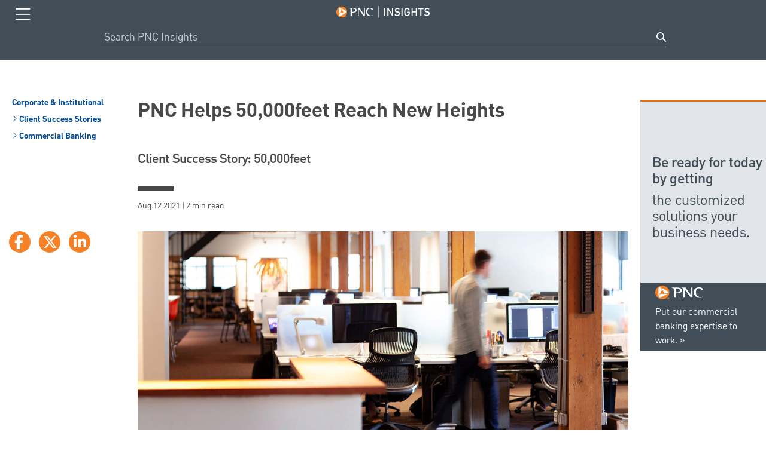

--- FILE ---
content_type: text/html;charset=utf-8
request_url: https://www.pnc.com/insights/corporate-institutional/client-success-stories/pnc-helps-50000feet-reach-new-heights.html
body_size: 6667
content:
<!DOCTYPE html>
<html lang="en">
    <head><meta http-equiv="content-type" content="text/html; charset=UTF-8"/>
<meta name="keywords" content="U.S.,Client Success Stories,Gain Market Insight,Grow,Commercial Banking,Financial Decision Makers,Commercial Banking,Corporate &amp; Institutional"/>
<meta name="description" content="Learn how PNC helped 50000feet, Inc., or 50k, set up liquidity solutions including a line of credit and PPP loan and more."/>
<meta name="viewport" content="width=device-width, initial-scale=1"/>

    
    
<link rel="stylesheet" href="/etc.clientlibs/foundation/clientlibs/main.min.css" type="text/css">
<script src="/etc.clientlibs/clientlibs/granite/jquery.min.js"></script>
<script src="/etc.clientlibs/clientlibs/granite/utils.min.js"></script>
<script src="/etc.clientlibs/clientlibs/granite/jquery/granite.min.js"></script>
<script src="/etc.clientlibs/foundation/clientlibs/jquery.min.js"></script>
<script src="/etc.clientlibs/foundation/clientlibs/shared.min.js"></script>
<script src="/etc.clientlibs/foundation/clientlibs/main.min.js"></script>




















    
<link rel="stylesheet" href="/etc.clientlibs/pnc-thought-leadership/clientlibs/clientlib-base.min.css" type="text/css">




<script id="_cls_detector" src="/etc/designs/pnc-foundation/clientlibs/pnc-foundation.glassBox.min.js" async data-clsconfig="reportURI=https://cxm.pnc.com/glassbox/reporting/A9BAEF6B-FB69-E50E-8ACC-928FC29458B8/cls_report"></script>

    <link rel="icon" type="image/vnd.microsoft.icon" href="/etc/designs/pnc-thought-leadership/favicon.ico"/>
    <link rel="shortcut icon" type="image/vnd.microsoft.icon" href="/etc/designs/pnc-thought-leadership/favicon.ico"/>


	<script type="text/javascript" data-domain-script="c9e1445b-763f-4806-a65c-2b561880b4df" data-document-language="true" src="/content/dam/pnc-com/oneTrust/scripttemplates/otSDKStub.js"></script>

	<script>
		function OptanonWrapper() { 
			document.querySelector('div.ot-pc-logo').innerHTML = "<img src='/content/dam/pnc-com/oneTrust/consent/c9e1445b-763f-4806-a65c-2b561880b4df/53c63f13-dd39-4506-8f0c-2666061cab1d/logos/static/logo_pnc.png' alt='PNC Logo'>";
		}
	</script>

<script type="text/javascript">
	/*
	 * Remove linebreaks from text and trim spacing before and after text.
	 * @param input {String} - Text string from data 2
	 * @returns {String} - String Template Literal
	 */
function removeSpacing(input) {
	if (!input) { return };
	return String(input).replace(/[\r\n]+/gm, " ").trim();
}
const pageTime = ("2025-01-30-23-00") ? "2025-01-30-23-00" : "n/a";
const pageName = `pnc-thought-leadership|en|index|corporate-institutional|client-success-stories|pnc-helps-50000feet-reach-new-heights`;
const articleTitle = `PNC Commercial Case Study: 50000feet, Inc.`;
const articleShortDescription = `Client Success Story: 50,000feet`;
const articleReadTime = `2 min`;
const videoDuration = ``;

var page_data= {
	"site_name": "tl",
	"language": "en",
	"lastpub": removeSpacing(pageTime),
	"page_name": removeSpacing(pageName),
	"page_type": "",
	"article_title": removeSpacing(articleTitle),
	"article_short_description": removeSpacing(articleShortDescription),
	"article_read_time" : removeSpacing(articleReadTime),
	"video_duration" : removeSpacing(videoDuration),
	"article_image" :"/content/dam/pnc-thought-leadership/corporate-institutional/client-success-stories/pnc_insights_ci_50000ft-reaches-new-heights.jpg",
	"subhub":"corporate &amp; institutional",
	"topic":"client success stories,gain market insight",
	"subtopic":"commercial banking",
	"need_state":"grow",
	"audience":"financial decision makers",
	"brought_by":"",
	"relevant_prod":"commercial banking",
	"editor_pick":"",
	"source":""
}
</script>

<script src="//assets.adobedtm.com/1d90950c926aacaf003e1e8e48aeb1189d4d7901/satelliteLib-0dbd59624bb8270e8b9358f997c7c8c144a7e2d3.js"></script>

<title>PNC Commercial Case Study: 50000feet, Inc. | PNC Insights</title>
<link rel="canonical" href="https://www.pnc.com/insights/corporate-institutional/client-success-stories/pnc-helps-50000feet-reach-new-heights.html"/>
<meta property="og:url" content="https://www.pnc.com/insights/corporate-institutional/client-success-stories/pnc-helps-50000feet-reach-new-heights.html"/>
<meta property="og:type" content="article"/>
<meta property="og:title" content="PNC Commercial Case Study: 50000feet, Inc."/>
<meta property="og:description" content="Learn how PNC helped 50000feet, Inc., or 50k, set up liquidity solutions including a line of credit and PPP loan and more."/>
<meta property="og:image" content="https://www.pnc.com/content/dam/pnc-thought-leadership/corporate-institutional/client-success-stories/pnc_insights_ci_50000ft-reaches-new-heights.jpg"/>
<meta property="fb:app_id" content="730232900333995"/>
<meta name="twitter:card" content="summary_large_image"/>


<link rel="alternate" href="https://www.pnc.com/insights/corporate-institutional/client-success-stories/pnc-helps-50000feet-reach-new-heights.html" hreflang="x-default"/>
<link rel="alternate" href="https://www.pnc.com/insights/corporate-institutional/client-success-stories/pnc-helps-50000feet-reach-new-heights.html" hreflang="en-us"/>
<link rel="alternate" href="https://www.pnc.com/insights/es/corporate-institutional/client-success-stories/pnc-helps-50000feet-reach-new-heights.html" hreflang="es-us"/> 

                              <script>!function(e){var n="https://s.go-mpulse.net/boomerang/";if("True"=="True")e.BOOMR_config=e.BOOMR_config||{},e.BOOMR_config.PageParams=e.BOOMR_config.PageParams||{},e.BOOMR_config.PageParams.pci=!0,n="https://s2.go-mpulse.net/boomerang/";if(window.BOOMR_API_key="4SJE4-K79NK-56ZNE-TYKPF-DZF5S",function(){function e(){if(!o){var e=document.createElement("script");e.id="boomr-scr-as",e.src=window.BOOMR.url,e.async=!0,i.parentNode.appendChild(e),o=!0}}function t(e){o=!0;var n,t,a,r,d=document,O=window;if(window.BOOMR.snippetMethod=e?"if":"i",t=function(e,n){var t=d.createElement("script");t.id=n||"boomr-if-as",t.src=window.BOOMR.url,BOOMR_lstart=(new Date).getTime(),e=e||d.body,e.appendChild(t)},!window.addEventListener&&window.attachEvent&&navigator.userAgent.match(/MSIE [67]\./))return window.BOOMR.snippetMethod="s",void t(i.parentNode,"boomr-async");a=document.createElement("IFRAME"),a.src="about:blank",a.title="",a.role="presentation",a.loading="eager",r=(a.frameElement||a).style,r.width=0,r.height=0,r.border=0,r.display="none",i.parentNode.appendChild(a);try{O=a.contentWindow,d=O.document.open()}catch(_){n=document.domain,a.src="javascript:var d=document.open();d.domain='"+n+"';void(0);",O=a.contentWindow,d=O.document.open()}if(n)d._boomrl=function(){this.domain=n,t()},d.write("<bo"+"dy onload='document._boomrl();'>");else if(O._boomrl=function(){t()},O.addEventListener)O.addEventListener("load",O._boomrl,!1);else if(O.attachEvent)O.attachEvent("onload",O._boomrl);d.close()}function a(e){window.BOOMR_onload=e&&e.timeStamp||(new Date).getTime()}if(!window.BOOMR||!window.BOOMR.version&&!window.BOOMR.snippetExecuted){window.BOOMR=window.BOOMR||{},window.BOOMR.snippetStart=(new Date).getTime(),window.BOOMR.snippetExecuted=!0,window.BOOMR.snippetVersion=12,window.BOOMR.url=n+"4SJE4-K79NK-56ZNE-TYKPF-DZF5S";var i=document.currentScript||document.getElementsByTagName("script")[0],o=!1,r=document.createElement("link");if(r.relList&&"function"==typeof r.relList.supports&&r.relList.supports("preload")&&"as"in r)window.BOOMR.snippetMethod="p",r.href=window.BOOMR.url,r.rel="preload",r.as="script",r.addEventListener("load",e),r.addEventListener("error",function(){t(!0)}),setTimeout(function(){if(!o)t(!0)},3e3),BOOMR_lstart=(new Date).getTime(),i.parentNode.appendChild(r);else t(!1);if(window.addEventListener)window.addEventListener("load",a,!1);else if(window.attachEvent)window.attachEvent("onload",a)}}(),"".length>0)if(e&&"performance"in e&&e.performance&&"function"==typeof e.performance.setResourceTimingBufferSize)e.performance.setResourceTimingBufferSize();!function(){if(BOOMR=e.BOOMR||{},BOOMR.plugins=BOOMR.plugins||{},!BOOMR.plugins.AK){var n=""=="true"?1:0,t="",a="aogsbfqx2vzei2lqfhkq-f-93b528069-clientnsv4-s.akamaihd.net",i="false"=="true"?2:1,o={"ak.v":"39","ak.cp":"213489","ak.ai":parseInt("563668",10),"ak.ol":"0","ak.cr":28,"ak.ipv":4,"ak.proto":"h2","ak.rid":"173f8850","ak.r":45721,"ak.a2":n,"ak.m":"x","ak.n":"essl","ak.bpcip":"3.141.32.0","ak.cport":47878,"ak.gh":"23.33.25.25","ak.quicv":"","ak.tlsv":"tls1.3","ak.0rtt":"","ak.0rtt.ed":"","ak.csrc":"-","ak.acc":"","ak.t":"1768958421","ak.ak":"hOBiQwZUYzCg5VSAfCLimQ==7Z4eLEGCctDn+5Di8CLa3WhShEDFzqWJ0G23SMv8ZvkS+25tojAPG2xb5ZLs9g42ugPOOP7V1aEqp4VbbDiau6aE8RNv5r5iip6mVvopefaqSgHEyOLUQn678cQhTxLaLe/e1WEuGbKo5RuPal/DudgllYqqO7S5Mgf5XEiWOsusO5Zfc0Y+/88PfIOEz+orP+2kTt8018dZd2XGopHySwjPynxT3Ei+3rz+vuz8TQPskeCR356fI6bqxoQnGJeitV/cbMLO+hNyMTJ8mGTOY8xFLhl40zMdcwde+neskg0zMrGTeIfl5EFBFodiw8vHxQEBYmezmtt9gv3zriMa/SAdJtSMmn583Rq4IxnOONAgdVjmVLU8xPh8m+UrEGx4jvVxWAsP3I7kA4aat+DqH9piiqSs2cFSMCBBKCuldy8=","ak.pv":"75","ak.dpoabenc":"","ak.tf":i};if(""!==t)o["ak.ruds"]=t;var r={i:!1,av:function(n){var t="http.initiator";if(n&&(!n[t]||"spa_hard"===n[t]))o["ak.feo"]=void 0!==e.aFeoApplied?1:0,BOOMR.addVar(o)},rv:function(){var e=["ak.bpcip","ak.cport","ak.cr","ak.csrc","ak.gh","ak.ipv","ak.m","ak.n","ak.ol","ak.proto","ak.quicv","ak.tlsv","ak.0rtt","ak.0rtt.ed","ak.r","ak.acc","ak.t","ak.tf"];BOOMR.removeVar(e)}};BOOMR.plugins.AK={akVars:o,akDNSPreFetchDomain:a,init:function(){if(!r.i){var e=BOOMR.subscribe;e("before_beacon",r.av,null,null),e("onbeacon",r.rv,null,null),r.i=!0}return this},is_complete:function(){return!0}}}}()}(window);</script></head>
    <body>
	<div id="top" role="navigation" aria-label="Main Navigation">

<!-- mobile nav -->
<div id="topNav" class="navigation mobile-nav">
	<div class="modal">
	  <div class="cmp-modal cmp-modal__Author" style="display:none">
	    <div class="cmp-modal__view" id="language-popup" data-modal-show="false" tabindex="-1" title="Language Popup" data-content-url="/content/experience-fragments/pnc-com/en/navigation/language-modal/master.html"> </div>
	       <span class="cmp-modal__view_checkbox" style="display: none;">false</span> 
	       <span class="cmp-modal_FragmentType" style="display: none;">xf</span> 
	       <span class="cmp-modal__disableDismissal_checkbox" style="display: none;">false</span> 
	   </div>
	</div>
    <div class="topBar wrapper">
        <button id="closebtn" aria-expanded="false" aria-label="Toggle navigation menu" aria-haspopup="true">
			<i class="fal fa-bars closed-icon" aria-hidden="true"></i>
            <i class="fal fa-times opened-icon" aria-hidden="true"></i>
        </button>
        <ul class="menulist" style="display:none;">
            
                <li class="menuitems ">
                    <a href="/insights/personal-finance.html">Personal Finance</a>
                </li>
            
                <li class="menuitems ">
                    <a href="/insights/wealth-management.html">Managing Wealth</a>
                </li>
            
                <li class="menuitems ">
                    <a href="/insights/small-business.html">Small Business</a>
                </li>
            
                <li class="menuitems active">
                    <a href="/insights/corporate-institutional.html">Corporate &amp; Institutional</a>
                </li>
            
                <li class="menuitems ">
                    <a href="/insights/our-commitments.html">Our Commitments</a>
                </li>
            
                <li class="menuitems ">
                    <a href="https://www.pnc.com/en/about-pnc/media/economic-reports.html">Economics Research</a>
                </li>
            
            <li class="menuitems no-raquo">
                <a href="/en/corporate-and-institutional.html?lnksrc=insights-cib-explore" target="_blank" rel="noopener noreferrer">
                    Explore Products &amp; Solutions
                </a>
            </li>
            <li class="menuitems no-raquo LanguageToggle">
            	<a href="#language-popup" lang="es" class="no-underline"><i class="fal fa-globe"></i>  Español</a>
            </li>
        </ul>
		<a href="/insights" class="logo">
			<img src="/content/dam/pnc-thought-leadership/images/PNC_insightsLogo.svg" alt="PNC Insights"/>
		</a> 

	</div>

    <div class="mobile-search" id="mobileSearchBar" style="opacity: 1; top: 30px;">
        <form onsubmit="initiateSearch(event, 'mobileSearchBar')" id="searchForm">
            <input type="text" name="q" placeholder=" Search PNC Insights " id="searchInput" aria-label="Search PNC Insights"/>
            <button class="search mobile-search-btn" aria-label="Search button">Search</button>
        </form>
    </div>

</div>

<!-- / mobile nav -->
</div>


	<div id="main">
		<div class="outer-container article-container body-top">
    <div>
<div class="article-head">
    <div class="breadcrumbs" role="navigation">
        <ul>


  <!-- subhub -->
  
    <li><a href="/insights/corporate-institutional.html"> Corporate &amp; Institutional</a></li>
  
  <!-- topics and subtopics -->
  

  <!-- subhub -->
  
  <!-- topics and subtopics -->
  
    <li><a href="/insights/corporate-institutional/client-success-stories.html"> <i class="fal fa-angle-right" aria-hidden="true"></i> Client Success Stories</a></li>
  

  <!-- subhub -->
  
  <!-- topics and subtopics -->
  
    <li><a href="/insights/tagged-results.html?tagId=pnc-thought-leadership:subhub-topic-sub-topic/corporate-and-institutional/client-success-stories/commercial-banking"> <i class="fal fa-angle-right" aria-hidden="true"></i> Commercial Banking</a></li>
  
</ul>
    </div>
    <h1 class="article-title article-left-marg">PNC Helps 50,000feet Reach New Heights</h1>
    <div class="article-subheader article-left-marg">Client Success Story: 50,000feet</div>
    <div class="article-color-line article-left-marg"></div>

    
    <div class="article-date article-left-marg">Aug 12 2021 | 2 min read</div>
</div>
<div class="article-body clearfix">
    <div class="social social-share-buttons">
        <div><a href="https://www.facebook.com/sharer/sharer.php?u=" data-width="626" data-height="270" class="social-button" aria-label="Facebook" rel="noopener noreferrer"><span class="social-button_icon fab fa-facebook-f"></span></a>
<a href="https://twitter.com/share?url=" data-width="600" data-height="260" class="social-button" aria-label="X" rel="noopener noreferrer"><span class="social-button_icon fab fa-x-twitter"></span></a>
<a href="http://www.linkedin.com/shareArticle?mini=true&url=" data-width="800" data-height="600" class="social-button" aria-label="Linkedin" rel="noopener noreferrer"><span class="social-button_icon fab fa-linkedin-in"></span></a></div>
    </div>
    <article>
    
        <div id="leadImage" class="article-lead-image">
            <img src="/content/dam/pnc-thought-leadership/corporate-institutional/client-success-stories/pnc_insights_ci_50000ft-reaches-new-heights.jpg" alt=""/>
        </div>
        
        <div class="article-left-marg article-right-marg">
            <p> <p><span class="highlighted-text">With offices in Chicago and New York, 50,000feet is an independent creative agency specializing in helping brands define their message and engage with their target audiences. 50k combines strategy, creative and technology to help brands tell their stories in powerful and impactful ways.</span><br />
</p>
<h2>Need</h2>
<p>A lack of proactive business guidance from 50k’s previous banking partner sent their team in search of a new relationship. When the pandemic hit, 50k also wanted to find a bank who would be able to help them navigate a dynamic and challenging economic environment.</p>
<p>In addition, the company wanted to augment its current employee benefit offering to include financial wellness support and education. For 50k, an ideal banking relationship was one in which they could manage both employee benefits and company finances with a single provider. “We want to be able to grow into new benefits and help our employees,” explains Mike Petersen, Principal / Executive Creative Director at 50k. “If we can provide our employees with valuable tools, then it demonstrates that we care about them.”</p>
<h2>Solution</h2>
<p>PNC gained an understanding of 50k’s goals and culture and brought in a team who could provide relevant services and expertise. Leveraging PNC’s proprietary tools, the PNC team showed 50k leadership how they were performing against their peers and competitors, which enabled their team to think through long-term goals and build a customized financial plan.</p>
<p>“The ability to gain perspective on the market in which we operate and more importantly, on the insight that can help us to improve how we service our clients and support our team, is critical to us,” says Chris Prescher, Principal / Chief Strategy Officer at 50k. The process provides valuable insight into our strategic planning process.”</p>
<p>As part of the relationship, 50K sought PNC’s direction on creating a strategic alliance with another agency to help provide a broader national platform to service their growing client roster. “Working with PNC helped us put the opportunity into context and understand it from multiple perspectives,” says Ken Fox, Principal at 50k. “Together we were able to build a relationship that has significantly increased our presence in the New York market and has improved every aspect of our business.”</p>
<h2>Results</h2>
<p>After the initial conversation, PNC built an internal team with expertise across products and services to find solutions for 50k’s immediate and longer-term needs. PNC’s Treasury Management team helped 50k streamline their workflow processes and provided a framework that supports the business as it scales. PNC’s Organizational Financial Wellness group worked with 50k to craft a personal finance benefits package for employees.</p>
<p><b>Through its relationship with PNC, 50k was able to:</b></p>
<ul>
<li>Set up liquidity solutions, including a line of credit</li>
<li>Consolidate, digitize and update all treasury management and deposit accounts through a single provider</li>
<li>Form a strategic alliance that has helped accelerate growth of the company</li>
<li>Expand clientele and business networks</li>
<li>Offer financial wellness benefits to employees<br />
</li>
</ul>
<p><span class="quote-row">If you want to be a best-in-class company, you have to work with best-in-class partners. With PNC we are getting advice, tools and support that we weren’t getting anywhere else, which has helped us expand significantly. <span style="font-size: 16.0px;"><i><br />
— Jim Misener, Principal/President, 50k</i></span></span></p>
 </p>
            <div class="row">
                <div>




</div>
            </div>
        </div>
        
    </article>
    <div id="feedback-module–full"></div>
    <h3 class="more-article-topics"></h3>
    <div class="tag-container">
        <ul>
            
                <li><a href="/insights/corporate-institutional/client-success-stories.html" class="tag">Client Success Stories</a></li>
            
                <li><a href="/insights/corporate-institutional/gain-market-insight.html" class="tag">Gain Market Insight</a></li>
            
                <li><a href="/insights/tagged-results.html?tagId=pnc-thought-leadership:subhub-topic-sub-topic/corporate-and-institutional/client-success-stories/commercial-banking" class="tag">Commercial Banking</a></li>
            
                <li><a href="/insights/tagged-results.html?tagId=pnc-thought-leadership:need-state/corporate-and-institutional/grow" class="tag">Grow</a></li>
            
                <li><a href="/insights/tagged-results.html?tagId=pnc-thought-leadership:regional-focus/united-states" class="tag">U.S.</a></li>
            
        </ul>
    </div>
    
</div></div>
    <div>












	
		<a class="cmp-banner--hyperlink" target="_blank" rel="noopener noreferrer" href="/en/corporate-and-institutional/commercial-banking.html?lnksrc=insights-cib-banner&WT.ac=TL_cib_commercialbanking">
		    <div class="cmp-banner">
		        <div class="cmp-banner--ctabox">
		            <div class="cmp-banner--logo">
		            	<img src="/content/dam/pnc-thought-leadership/images/pnc-banner-logo.png" alt="PNC logo"/>
		            </div>
		            <div class="cmp-banner--cta">
		            	<p>Put our commercial banking expertise to work.</p>
		            </div>
		        </div>
		        <div class="cmp-banner--border">
		            <p class="cmp-banner--headline">Be ready for today by getting</p>
		            <p class="cmp-banner--subheadline">the customized solutions your business needs.</p>
		        </div>
		    </div>
		</a>
	
</div>
    <div>
<!-- recommended -->

<!-- / editor's pick -->

</div>
    <div>




</div>
</div>

	</div>
	<!-- subfooter module -->
<div class="sub-footer article-subfooter">
	<div class="row subfoot-double">
		<div class="left-mod clearfix only-mob">
			<a href="tel:1-888-762-2265" class="contact-footer">
				<img src="/content/dam/pnc-thought-leadership/images/ic-phone.png" class="contact-footer-img" alt=""/>
				<div class="contact-footer-title">Contact Us</div>
				<div class="contact-footer-lnk">1-888-PNC-BANK</div>
			</a>
		</div>
		<div class="left-mod clearfix only-dsk">
			<div class="sched-appt">
				<img src="/content/dam/pnc-thought-leadership/images/ic-sched-appt.png" class="sched-appt-img" alt=""/>
				<div class="sched-appt-title">Schedule an appointment</div>
				<a target="_blank" rel="noopener noreferrer" href="https://www.pnc.com/en/apps/appointment-setting/schedule-appointment.html?lnksrc=insights-appointment" class="sched-appt-lnk">SCHEDULE NOW</a>
			</div>
		</div>
		<div class="right-mod clearfix">
			<div class="find-branch">
				<img src="/content/dam/pnc-thought-leadership/images/ic-find-branch.png" class="find-branch-img" alt=""/>
				<div class="find-branch-title">Find a branch near you</div>
				<a target="_blank" rel="noopener noreferrer" href="https://apps.pnc.com/locator/?lnksrc=insights-locator#/search" class="sched-appt-lnk">FIND NOW</a>
			</div>
		</div>
	</div>
	<div><div class="cmp-accordion__container clearfix">
	<a class="cmp-accordion__head opened" role="button" href="javascript:;" aria-expanded="true"><h2 class="subheading">
		<span class="plusminus fas fa-minus-circle"></span>Important Legal Disclosures and Information</h2>
    </a>
	<div class="cmp-accordion__body">
        




    
    
    <div class="contentfragment">
<div class="cq-dd-fragment" data-emptytext="Content Fragment">
    <div>
        
        <div>


<div class="aem-Grid aem-Grid--12 aem-Grid--default--12 ">
    
    
    
</div>
</div>
    
        <p><a href="https://www.pnc.com/en/corporate-and-institutional/pnc-general-disclosure.html">PNC General Disclosure</a></p>
        <div>


<div class="aem-Grid aem-Grid--12 aem-Grid--default--12 ">
    
    
    
</div>
</div>
    </div>
    
</div></div>


 
          
    </div>
</div>
</div>
	<a href="#" aria-label="Back to Top" class="back-top"></a>
</div>
<!-- / subfooter module -->

	<div><!-- footer module -->
<footer>
	<div class="footer-txt clearfix">
		<div class="foot-left">
			<ul>
    			<li><a href="https://www.pnc.com/en/security-privacy.html">Security</a></li>
            	<li><a href="https://www.pnc.com/en/customer-service/accessible-banking.html">Accessible Banking</a></li>
            	<li><a href="https://www.pnc.com/en/terms-and-conditions.html">Terms &amp; Conditions</a></li>
            	<li><a href="https://www.pnc.com/en/privacy-policy.html">Privacy Policy</a></li>
				<li><a class="optanon-show-settings"><span>Cookie Preferences</span></a></li>
				<li class="last-li"><a class="cpra-cookie-link" rel="noopener noreferrer" target="_blank" onclick="checkIfCookieExists();" href="https://forms.pnc.com/content/cpra/en/cpra-form.html">Do Not Sell or Share My Personal Information</a></li>
            </ul>
		</div>
			
		<div class="foot-right">
			&copy;<script type="text/javascript">document.write(new Date().getFullYear());</script> The PNC Financial Services Group, Inc. All Rights Reserved.
		</div>
	</div>
</footer>
<!--  /footer module -->
</div>

	

    
<script src="/etc.clientlibs/core/wcm/components/commons/site/clientlibs/container.min.js"></script>
<script src="/etc.clientlibs/clientlibs/granite/jquery/granite/csrf.min.js"></script>
<script src="/etc/clientlibs/granite/csrf.min.js"></script>
<script src="/etc.clientlibs/pnc-thought-leadership/clientlibs/clientlib-base.min.js"></script>




  
<script type="text/javascript"  src="/8C1TojTo/Ph9s5In/47uem-Z/hZ/ru3rcNVkuLwtLSXOOa/ag8GYDNC/Jwkbd/CEvdWoB"></script></body>

</html>


--- FILE ---
content_type: application/javascript;charset=utf-8
request_url: https://www.pnc.com/etc/clientlibs/granite/csrf.min.js
body_size: -26
content:
(function(d,q){d.Granite=d.Granite||{};d.Granite.HTTP=d.Granite.HTTP||{};var e=null;d.Granite.HTTP.externalize=d.Granite.HTTP.externalize||function(g){if(null===e)a:{var h=/^(?:http|https):\/\/[^\/]+(\/.*)\/(?:etc\.clientlibs|etc(\/.*)*\/clientlibs|libs(\/.*)*\/clientlibs|apps(\/.*)*\/clientlibs|etc\/designs).*\.js(\?.*)?$/;try{if(d.CQURLInfo)e=CQURLInfo.contextPath||"";else{for(var l=document.getElementsByTagName("script"),k=0;k<l.length;k++){var m=h.exec(l[k].src);if(m){e=m[1];break a}}e=""}}catch(p){}}try{0===
g.indexOf("/")&&e&&0!==g.indexOf(e+"/")&&(g=e+g)}catch(p){}return g}})(this);
(function(d){function q(){this._handler=[]}function e(a){var b="//"+document.location.host,c=document.location.protocol+b;return a===c||a.slice(0,c.length+1)===c+"/"||a===b||a.slice(0,b.length+1)===b+"/"||!/^(\/\/|http:|https:).*/.test(a)}function g(a){d.console&&console.warn("CSRF data not available;The data may be unavailable by design, such as during non-authenticated requests: "+a)}function h(){var a=new q;r=a;var b=new XMLHttpRequest;b.onreadystatechange=function(){if(4===b.readyState)try{f=
JSON.parse(b.responseText).token,a.resolve(f)}catch(c){g(c),a.reject(b.responseText)}};b.open("GET",p,!0);b.send();return a}function l(){var a=new XMLHttpRequest;a.open("GET",p,!1);a.send();try{return f=JSON.parse(a.responseText).token}catch(b){g(b)}}function k(a){var b=a.getAttribute("action");"GET"===a.method.toUpperCase()||b&&!e(b)||(f||l(),f&&(b=a.querySelector('input[name\x3d":cq_csrf_token"]'),b||(b=document.createElement("input"),b.setAttribute("type","hidden"),b.setAttribute("name",":cq_csrf_token"),
a.appendChild(b)),b.setAttribute("value",f)))}function m(a){var b=function(c){c=c.target;"FORM"===c.nodeName&&k(c)};a.addEventListener?a.addEventListener("submit",b,!0):a.attachEvent&&a.attachEvent("submit",b)}d.Granite=d.Granite||{};if(!d.Granite.csrf){d.Granite.csrf={initialised:!1,refreshToken:h,_clearToken:function(){f=void 0;h()}};q.prototype={then:function(a,b){this._handler.push({resolve:a,reject:b})},resolve:function(){this._execute("resolve",arguments)},reject:function(){this._execute("reject",
arguments)},_execute:function(a,b){if(null===this._handler)throw Error("Promise already completed.");for(var c=0,t=this._handler.length;c<t;c++)this._handler[c][a].apply(d,b);this.then=function(u,v){("resolve"===a?u:v).apply(d,b)};this._handler=null}};var p=Granite.HTTP.externalize("/libs/granite/csrf/token.json"),r,f;h();m(document);var w=XMLHttpRequest.prototype.open;XMLHttpRequest.prototype.open=function(a,b,c){e(b)&&"get"!==a.toLowerCase()&&(this._csrf=!0,this._async=c);return w.apply(this,arguments)};
var n=XMLHttpRequest.prototype.send;XMLHttpRequest.prototype.send=function(){if(this._csrf)if(f)this.setRequestHeader("CSRF-Token",f),n.apply(this,arguments);else if(!1===this._async)l(),f&&this.setRequestHeader("CSRF-Token",f),n.apply(this,arguments);else{var a=this,b=Array.prototype.slice.call(arguments);r.then(function(c){a.setRequestHeader("CSRF-Token",c);n.apply(a,b)},function(){n.apply(a,b)})}else n.apply(this,arguments)};var x=HTMLFormElement.prototype.submit;HTMLFormElement.prototype.submit=
function(){k(this);return x.apply(this,arguments)};if(d.Node){var y=Node.prototype.appendChild;Node.prototype.appendChild=function(){var a=y.apply(this,arguments);if("IFRAME"===a.nodeName)try{a.contentWindow&&!a._csrf&&(a._csrf=!0,m(a.contentWindow.document))}catch(b){a.src&&a.src.length&&e(a.src)&&d.console&&console.error("Unable to attach CSRF token to an iframe element on the same origin")}return a}}setInterval(function(){h()},3E5)}})(window);

--- FILE ---
content_type: application/javascript
request_url: https://www.pnc.com/8C1TojTo/Ph9s5In/47uem-Z/hZ/ru3rcNVkuLwtLSXOOa/ag8GYDNC/Jwkbd/CEvdWoB
body_size: 168274
content:
(function(){if(typeof Array.prototype.entries!=='function'){Object.defineProperty(Array.prototype,'entries',{value:function(){var index=0;const array=this;return {next:function(){if(index<array.length){return {value:[index,array[index++]],done:false};}else{return {done:true};}},[Symbol.iterator]:function(){return this;}};},writable:true,configurable:true});}}());(function(){On();xqV();t9V();var c7=function(Nd){return +Nd;};var qO=function UW(As,k0){'use strict';var DR=UW;switch(As){case sG:{Dw.push(zO);var jL=[Wd()[z0(Vd)].apply(null,[Tl,qb]),xX()[SK(rR)].apply(null,[Gw(LA),Gw([]),QL,Rg]),Uj()[mA(Ct)](NC,GL,OA),WA(typeof Wd()[z0(dw)],'undefined')?Wd()[z0(gd)](xj,PK):Wd()[z0(fK)](Rl,vg),Wd()[z0(gs)](gd,Fd),Ld(typeof nl()[hW(bX)],TR(xX()[SK(RR)](Bb,IK,P4,SX),[][[]]))?nl()[hW(bC)].call(null,Lt,VK,ct,T7):nl()[hW(NW)](IK,Fj,d0,nw),xX()[SK(mL)].call(null,xj,Gw(Gw(sO)),Js,JX),Wd()[z0(Q0)](Wj,V0),WA(typeof tA()[B7(CR)],TR(xX()[SK(RR)].apply(null,[Gw(Gw({})),CR,P4,SX]),[][[]]))?tA()[B7(dw)](V7,sX,XC,R7,xd,bX):tA()[B7(GL)](Gw(Gw(LA)),qb,Lt,Yd,Gs,jd),CA()[VW(Bj)].call(null,WO,tL),CA()[VW(tX)](YL,rK),Uj()[mA(Kb)](cW,Pt,Ag),WA(typeof CA()[VW(rR)],TR('',[][[]]))?CA()[VW(ql)](rR,lA):CA()[VW(CR)](nb,nC),Ld(typeof CA()[VW(RR)],TR([],[][[]]))?CA()[VW(CR)].call(null,RA,MC):CA()[VW(nw)].call(null,BO,Od),WA(typeof xX()[SK(Jw)],TR([],[][[]]))?xX()[SK(Tl)](MK,gs,n7,Wj):xX()[SK(LA)](gd,H7,Yj,ht),CA()[VW(UR)](dX,Yg),xX()[SK(Ct)](gd,Gw(Gw(LA)),HA,Xg),Ld(typeof CA()[VW(AC)],'undefined')?CA()[VW(CR)].apply(null,[ld,TL]):CA()[VW(H7)](ML,cK),xX()[SK(Kb)](CR,ML,Gg,Jj),Ld(typeof CA()[VW(gC)],TR('',[][[]]))?CA()[VW(CR)](tK,Gd):CA()[VW(OA)](Ud,hK),xX()[SK(Vd)].call(null,WK,V7,n0,Kb),xX()[SK(gd)].call(null,RR,Lg,KL,Ag),xX()[SK(gs)](SC,SC,FA,RA),CA()[VW(rR)].apply(null,[IK,dO]),xX()[SK(Q0)](Gw([]),YR,Xl,Ud),xX()[SK(Zd)](Rg,Gw(sO),kj,Vd),xX()[SK(st)].call(null,RW,Q0,ZX,GA)];if(Is(typeof LZ[Wd()[z0(Tl)].apply(null,[mL,AL])][WA(typeof xX()[SK(MX)],TR([],[][[]]))?xX()[SK(Jj)](tC,st,qd,NW):xX()[SK(LA)].apply(null,[Gw([]),dg,MA,E0])],CA()[VW(pA)](nI,zK))){var bm;return Dw.pop(),bm=null,bm;}var gN=jL[Uj()[mA(sO)](BW,Gw([]),XQ)];var rf=xX()[SK(RR)].call(null,Gw(Gw(LA)),dw,P4,SX);for(var qf=lY[f3];Lp(qf,gN);qf++){var xl=jL[qf];if(WA(LZ[Wd()[z0(Tl)](mL,AL)][xX()[SK(Jj)].apply(null,[dw,ZF,qd,NW])][xl],undefined)){rf=(Ld(typeof xX()[SK(nS)],TR('',[][[]]))?xX()[SK(LA)](mY,RW,l2,XN):xX()[SK(RR)].call(null,Gw({}),Gw(LA),P4,SX))[Uj()[mA(RY)].call(null,Lw,Bb,Kx)](rf,Uj()[mA(Vd)](I1,Hm,Hm))[Uj()[mA(RY)](Lw,Rg,Kx)](qf);}}var Um;return Dw.pop(),Um=rf,Um;}break;case UM:{var FI=k0[En];Dw.push(SY);var kF;return kF=bH(BD,[CA()[VW(Yp)].apply(null,[Yp,Ip]),FI]),Dw.pop(),kF;}break;case fq:{var pf=k0[En];var Df=k0[G];var fP=k0[HB];return pf[Df]=fP;}break;case Un:{var WI=k0[En];var NF=k0[G];var RN=k0[HB];Dw.push(fx);try{var k2=Dw.length;var FS=Gw([]);var A8;return A8=bH(BD,[CA()[VW(ZF)].call(null,Fl,zL),xX()[SK(cY)](Gw(Gw({})),GL,QR,GI),xX()[SK(MK)](ZQ,KY,xw,NQ),WI.call(NF,RN)]),Dw.pop(),A8;}catch(EY){Dw.splice(Cm(k2,LA),Infinity,fx);var sN;return sN=bH(BD,[WA(typeof CA()[VW(T7)],'undefined')?CA()[VW(ZF)](Fl,zL):CA()[VW(CR)](A2,Vm),xX()[SK(dY)](bf,NY,IW,bX),xX()[SK(MK)](px,Yp,xw,NQ),EY]),Dw.pop(),sN;}Dw.pop();}break;case xn:{var rm=k0[En];var rS=k0[G];var Lf=k0[HB];Dw.push(g3);rm[rS]=Lf[Wd()[z0(pA)].call(null,RA,GR)];Dw.pop();}break;case Jq:{return this;}break;case WD:{return this;}break;case A9:{var f1=k0[En];Dw.push(ZN);var NI;return NI=f1&&Is(CA()[VW(GI)](mY,qF),typeof LZ[WA(typeof xX()[SK(Q0)],TR([],[][[]]))?xX()[SK(vl)].apply(null,[Gw(Gw([])),NY,dH,FY]):xX()[SK(LA)](rR,Q2,n3,Bx)])&&Ld(f1[Ld(typeof CA()[VW(cY)],TR([],[][[]]))?CA()[VW(CR)].call(null,KF,cf):CA()[VW(Lt)].call(null,mL,HW)],LZ[xX()[SK(vl)](dw,xj,dH,FY)])&&WA(f1,LZ[xX()[SK(vl)](LS,Gw(sO),dH,FY)][Uj()[mA(f3)].call(null,Gd,Gw(sO),Hx)])?CA()[VW(dY)](L3,Cv):typeof f1,Dw.pop(),NI;}break;case sn:{Dw.push(hp);var zY;return zY=Uj()[mA(FY)](Tw,sO,HQ),Dw.pop(),zY;}break;case JG:{Dw.push(US);this[CA()[VW(nS)].call(null,Af,pF)]=Gw(sO);var Np=this[Ld(typeof tA()[B7(GI)],'undefined')?tA()[B7(GL)](ZQ,kI,dp,gd,q2,nH):tA()[B7(bX)].call(null,Z1,OF,Gw(Gw(sO)),Wx,Bv,CR)][sO][KH()[x2(RR)](Fc,Wx,CR,Q2,Q2)];if(Ld(xX()[SK(dY)].call(null,wp,Yd,CH,bX),Np[CA()[VW(ZF)](Fl,F0)]))throw Np[xX()[SK(MK)].apply(null,[O2,V7,Hg,NQ])];var NS;return NS=this[xX()[SK(lx)].apply(null,[KY,Gw(Gw(LA)),Gt,Yp])],Dw.pop(),NS;}break;case n4:{var Sc=k0[En];Dw.push(V3);var Ql=LZ[xX()[SK(Yd)](tC,Yp,C7,F2)](Sc);var Nl=[];for(var wP in Ql)Nl[Wd()[z0(sO)](d0,cR)](wP);Nl[Wd()[z0(O2)](Dc,Yt)]();var YF;return YF=function tp(){Dw.push(Y8);for(;Nl[Uj()[mA(sO)].call(null,bR,Qm,XQ)];){var Dm=Nl[GH()[Nx(NW)](Ct,f3,dg,vI,V7)]();if(AH(Dm,Ql)){var tx;return tp[Wd()[z0(pA)](RA,zd)]=Dm,tp[CA()[VW(nS)].apply(null,[Af,GP])]=Gw(LA),Dw.pop(),tx=tp,tx;}}tp[CA()[VW(nS)].call(null,Af,GP)]=Gw(sO);var gv;return Dw.pop(),gv=tp,gv;},Dw.pop(),YF;}break;case MV:{var Ap=k0[En];Dw.push(Pm);if(WA(typeof Ap,xX()[SK(pA)](ML,gd,Sm,xx))){var kS;return kS=Ld(typeof xX()[SK(f3)],TR([],[][[]]))?xX()[SK(LA)].apply(null,[Gw({}),Yp,MC,IS]):xX()[SK(RR)](vf,px,Pl,SX),Dw.pop(),kS;}var zc;return zc=Ap[WA(typeof Wd()[z0(sO)],TR([],[][[]]))?Wd()[z0(Bj)](Kb,pL):Wd()[z0(fK)].apply(null,[BF,XI])](new (LZ[Wd()[z0(tX)].apply(null,[cm,WF])])(Ld(typeof CA()[VW(MK)],TR('',[][[]]))?CA()[VW(CR)](Px,OS):CA()[VW(Lg)].apply(null,[bc,pW]),dx()[Jc(xj)](gx,Bb,pY,Gw(Gw(LA)),LA)),Uj()[mA(Bj)](CF,WK,Lt))[Wd()[z0(Bj)].apply(null,[Kb,pL])](new (LZ[Wd()[z0(tX)](cm,WF)])(xX()[SK(FY)].apply(null,[RA,XC,nQ,W3]),dx()[Jc(xj)](fK,Bb,pY,LA,LA)),CA()[VW(RW)](Bb,Wm))[Wd()[z0(Bj)](Kb,pL)](new (LZ[Wd()[z0(tX)](cm,WF)])(WA(typeof Wd()[z0(ZF)],'undefined')?Wd()[z0(ql)](lc,cb):Wd()[z0(fK)].call(null,sX,Xg),dx()[Jc(xj)](gs,Bb,pY,ZF,LA)),WA(typeof dx()[Jc(KY)],'undefined')?dx()[Jc(KY)](Bj,KY,cc,O2,Lt):dx()[Jc(Lt)].apply(null,[FY,dX,YY,NY,Bv]))[Wd()[z0(Bj)](Kb,pL)](new (LZ[Wd()[z0(tX)](cm,WF)])(Uj()[mA(tX)].call(null,Bf,dg,MA),dx()[Jc(xj)](YR,Bb,pY,T7,LA)),WA(typeof Wd()[z0(jc)],'undefined')?Wd()[z0(nw)](GI,ZW):Wd()[z0(fK)](SP,Rx))[Wd()[z0(Bj)].call(null,Kb,pL)](new (LZ[Wd()[z0(tX)](cm,WF)])(xX()[SK(R7)].apply(null,[sO,Q0,DP,bf]),dx()[Jc(xj)](V7,Bb,pY,MK,LA)),nl()[hW(RR)](Lt,cc,Zx,RR))[Wd()[z0(Bj)](Kb,pL)](new (LZ[Wd()[z0(tX)](cm,WF)])(KH()[x2(NW)].apply(null,[gH,NW,fK,dp,MK]),dx()[Jc(xj)].apply(null,[RR,Bb,pY,Gw(Gw(LA)),LA])),WA(typeof CA()[VW(LS)],'undefined')?CA()[VW(lx)](l3,Zl):CA()[VW(CR)].apply(null,[J8,Lc]))[Wd()[z0(Bj)].call(null,Kb,pL)](new (LZ[Wd()[z0(tX)].apply(null,[cm,WF])])(Wd()[z0(UR)](Ef,qL),dx()[Jc(xj)](fK,Bb,pY,L3,LA)),CA()[VW(SC)].apply(null,[KN,bP]))[Ld(typeof Wd()[z0(dY)],TR('',[][[]]))?Wd()[z0(fK)].apply(null,[MP,TH]):Wd()[z0(Bj)].call(null,Kb,pL)](new (LZ[Wd()[z0(tX)](cm,WF)])(Uj()[mA(ql)].apply(null,[M1,dg,dX]),Ld(typeof dx()[Jc(Lt)],'undefined')?dx()[Jc(Lt)].call(null,FY,PF,pS,Jw,YY):dx()[Jc(xj)](V7,Bb,pY,bX,LA)),Wd()[z0(H7)](b3,Os))[WA(typeof CA()[VW(O2)],'undefined')?CA()[VW(jc)](lc,mx):CA()[VW(CR)](H8,QN)](sO,lY[pA]),Dw.pop(),zc;}break;case bB:{var S2=k0[En];var S1=k0[G];var AS=k0[HB];Dw.push(Bv);try{var LF=Dw.length;var bI=Gw({});var tP;return tP=bH(BD,[CA()[VW(ZF)](Fl,Bd),xX()[SK(cY)].apply(null,[RA,Gw(Gw(LA)),L2,GI]),WA(typeof xX()[SK(GI)],TR([],[][[]]))?xX()[SK(MK)].call(null,Tl,ML,fL,NQ):xX()[SK(LA)](UR,wp,C3,QH),S2.call(S1,AS)]),Dw.pop(),tP;}catch(O8){Dw.splice(Cm(LF,LA),Infinity,Bv);var r1;return r1=bH(BD,[CA()[VW(ZF)](Fl,Bd),xX()[SK(dY)](h8,RY,w1,bX),xX()[SK(MK)](Dc,Tl,fL,NQ),O8]),Dw.pop(),r1;}Dw.pop();}break;case Kk:{return this;}break;case TV:{var Q3=k0[En];return typeof Q3;}break;case rq:{return this;}break;case mG:{var DN=k0[En];return typeof DN;}break;case SV:{var k3=k0[En];var Bm=k0[G];var VN=k0[HB];return k3[Bm]=VN;}break;case LG:{Dw.push(P8);this[CA()[VW(nS)](Af,U2)]=Gw(sO);var xP=this[tA()[B7(bX)](Gw(Gw({})),LQ,Gw([]),tX,Bv,CR)][sO][KH()[x2(RR)].call(null,c1,Wx,CR,H7,wp)];if(Ld(xX()[SK(dY)](ZF,RA,V3,bX),xP[Ld(typeof CA()[VW(RW)],TR([],[][[]]))?CA()[VW(CR)].apply(null,[Sf,LP]):CA()[VW(ZF)].call(null,Fl,XL)]))throw xP[xX()[SK(MK)](ZQ,Vd,WL,NQ)];var Yc;return Yc=this[WA(typeof xX()[SK(Zv)],TR('',[][[]]))?xX()[SK(lx)](Wj,Gw(Gw(sO)),hO,Yp):xX()[SK(LA)](LA,Gw(Gw(sO)),hN,SP)],Dw.pop(),Yc;}break;case mT:{var qp;Dw.push(GN);return qp=Uj()[mA(FY)](Fw,ZQ,HQ),Dw.pop(),qp;}break;case nD:{var g2=k0[En];var I3=k0[G];var DI=k0[HB];Dw.push(nI);g2[I3]=DI[Wd()[z0(pA)].apply(null,[RA,X3])];Dw.pop();}break;case l9:{var XF=k0[En];Dw.push(LA);var rH=new (LZ[Uj()[mA(mL)](RI,ZF,gI)])();var NN=rH[xX()[SK(ql)].call(null,Gw(Gw(sO)),V7,rP,DY)](XF);var hf=Ld(typeof xX()[SK(ZF)],TR('',[][[]]))?xX()[SK(LA)](Gw(Gw(sO)),Gw(Gw([])),Zm,cf):xX()[SK(RR)].apply(null,[Gw(Gw({})),L3,vH,SX]);NN[CA()[VW(P1)](SI,Cf)](function(jY){Dw.push(Ff);hf+=LZ[Uj()[mA(Wx)](L2,Gw(Gw([])),nw)][CA()[VW(dw)](cY,hY)](jY);Dw.pop();});var Ov;return Ov=LZ[xX()[SK(dw)].apply(null,[FY,Gw({}),ON,Hx])](hf),Dw.pop(),Ov;}break;case Yq:{var H3=k0[En];var II=k0[G];Dw.push(qx);var Em;return Em=TR(LZ[CA()[VW(Yd)](fK,Ij)][Wd()[z0(OA)].apply(null,[xd,Wl])](gc(LZ[CA()[VW(Yd)].call(null,fK,Ij)][KH()[x2(CR)](xc,YQ,GL,Gw(Gw([])),Qf)](),TR(Cm(II,H3),lY[LA]))),H3),Dw.pop(),Em;}break;case N4:{return this;}break;case mB:{var HS;Dw.push(ZQ);return HS=new (LZ[xX()[SK(nw)](tC,nS,Fx,dX)])()[Uj()[mA(Tl)](Rv,UR,Ud)](),Dw.pop(),HS;}break;case jZ:{var cx=k0[En];var dQ;Dw.push(jv);return dQ=cx&&Is(CA()[VW(GI)](mY,Pj),typeof LZ[xX()[SK(vl)](px,jc,P2,FY)])&&Ld(cx[CA()[VW(Lt)].apply(null,[mL,GK])],LZ[xX()[SK(vl)](Y3,FY,P2,FY)])&&WA(cx,LZ[xX()[SK(vl)].call(null,Lt,Gw(Gw(sO)),P2,FY)][WA(typeof Uj()[mA(Kx)],TR([],[][[]]))?Uj()[mA(f3)](C3,Z1,Hx):Uj()[mA(GL)](Vp,RY,l3)])?CA()[VW(dY)](L3,Yj):typeof cx,Dw.pop(),dQ;}break;case bz:{var Rc=k0[En];Dw.push(M2);var tI=LZ[xX()[SK(Yd)](MA,Gw(Gw([])),Ls,F2)](Rc);var Lv=[];for(var Lm in tI)Lv[Wd()[z0(sO)].apply(null,[d0,gt])](Lm);Lv[Wd()[z0(O2)](Dc,xc)]();var bY;return bY=function p3(){Dw.push(Bp);for(;Lv[Uj()[mA(sO)](KK,T7,XQ)];){var m1=Lv[GH()[Nx(NW)](Ct,f3,f3,WP,Lg)]();if(AH(m1,tI)){var q3;return p3[Ld(typeof Wd()[z0(Dc)],TR('',[][[]]))?Wd()[z0(fK)].apply(null,[kf,kv]):Wd()[z0(pA)](RA,YC)]=m1,p3[CA()[VW(nS)](Af,PN)]=Gw(LA),Dw.pop(),q3=p3,q3;}}p3[CA()[VW(nS)](Af,PN)]=Gw(sO);var fQ;return Dw.pop(),fQ=p3,fQ;},Dw.pop(),bY;}break;case TT:{var TI=k0[En];var HN=k0[G];Dw.push(xI);var BI;var dc;var rv;var D1;var MS=Uj()[mA(dw)].apply(null,[Qb,Gw(Gw(LA)),xd]);var vc=TI[WA(typeof xX()[SK(dw)],TR('',[][[]]))?xX()[SK(nI)](LA,fK,nA,ZF):xX()[SK(LA)].apply(null,[xx,gs,p1,px])](MS);for(D1=sO;Lp(D1,vc[Uj()[mA(sO)].call(null,rQ,ML,XQ)]);D1++){BI=T1(Rm(Xx(HN,NW),lY[LS]),vc[Uj()[mA(sO)](rQ,mY,XQ)]);HN*=lY[GL];HN&=lY[NW];HN+=lY[RR];HN&=lY[Yd];dc=T1(Rm(Xx(HN,NW),lY[LS]),vc[WA(typeof Uj()[mA(Wx)],TR([],[][[]]))?Uj()[mA(sO)].call(null,rQ,h8,XQ):Uj()[mA(GL)](kp,YI,Gg)]);HN*=lY[GL];HN&=lY[NW];HN+=lY[RR];HN&=lY[Yd];rv=vc[BI];vc[BI]=vc[dc];vc[dc]=rv;}var ZI;return ZI=vc[xX()[SK(RA)](ZF,st,YN,wp)](MS),Dw.pop(),ZI;}break;case bV:{var qH=k0[En];var lQ;Dw.push(Vf);return lQ=bH(BD,[CA()[VW(Yp)].call(null,Yp,k4),qH]),Dw.pop(),lQ;}break;case HZ:{return this;}break;}};var Gf=function(sx){return LZ["Math"]["floor"](LZ["Math"]["random"]()*sx["length"]);};var mf=function(){zp=["\x6c\x65\x6e\x67\x74\x68","\x41\x72\x72\x61\x79","\x63\x6f\x6e\x73\x74\x72\x75\x63\x74\x6f\x72","\x6e\x75\x6d\x62\x65\x72"];};var T3=function(BP,Av){var nF=LZ["Math"]["round"](LZ["Math"]["random"]()*(Av-BP)+BP);return nF;};function t9V(){kz=Z4+CT*t9+GJ*t9*t9,lK=M9+Z4*t9+t9*t9+t9*t9*t9,N0=G+HB*t9+En*t9*t9+t9*t9*t9,WR=Z4+GJ*t9+M9*t9*t9+t9*t9*t9,q7=nD+bz*t9+En*t9*t9+t9*t9*t9,wn=Z4+nD*t9,KO=HB+En*t9+HB*t9*t9+t9*t9*t9,Ew=bz+En*t9+GJ*t9*t9+t9*t9*t9,FZ=GJ+M9*t9+HB*t9*t9,mz=GJ+nD*t9+t9*t9,qL=nD+t9+HB*t9*t9+t9*t9*t9,Vz=GJ+t9+t9*t9,PO=bz+En*t9+M9*t9*t9+t9*t9*t9,Mh=bz+qn*t9+CT*t9*t9,kl=qn+GJ*t9+bz*t9*t9+t9*t9*t9,gb=CT+CT*t9+nD*t9*t9+t9*t9*t9,vG=HB+qn*t9+M9*t9*t9,d9=GJ+nD*t9+nD*t9*t9,O=qn+CT*t9+bz*t9*t9,vw=bz+HB*t9+CT*t9*t9+t9*t9*t9,Mw=CT+HB*t9+nD*t9*t9+t9*t9*t9,Dg=bz+qn*t9+HB*t9*t9+t9*t9*t9,Nj=CT+HB*t9+HB*t9*t9+t9*t9*t9,M7=HB+bz*t9+HB*t9*t9+t9*t9*t9,vB=CT+En*t9+nD*t9*t9,Os=GJ+En*t9+En*t9*t9+t9*t9*t9,ZW=GJ+M9*t9+En*t9*t9+t9*t9*t9,gj=bz+t9+M9*t9*t9+t9*t9*t9,XM=G+nD*t9+CT*t9*t9,VG=M9+En*t9+bz*t9*t9,UM=Z4+bz*t9,ZD=qn+CT*t9,WC=HB+HB*t9+Z4*t9*t9+t9*t9*t9,Id=CT+qn*t9+bz*t9*t9+t9*t9*t9,qh=bz+Z4*t9+GJ*t9*t9,H4=HB+Z4*t9+bz*t9*t9,nO=En+En*t9+nD*t9*t9+t9*t9*t9,s5=HB+HB*t9+nD*t9*t9,sd=nD+Z4*t9+qn*t9*t9+t9*t9*t9,hB=CT+nD*t9+nD*t9*t9+t9*t9*t9,rB=En+Z4*t9+GJ*t9*t9,f5=En+GJ*t9+HB*t9*t9,b7=nD+En*t9+CT*t9*t9+t9*t9*t9,j0=HB+nD*t9+En*t9*t9+t9*t9*t9,jA=bz+CT*t9+nD*t9*t9+t9*t9*t9,GT=G+En*t9+nD*t9*t9,HW=qn+qn*t9+t9*t9+t9*t9*t9,LX=M9+M9*t9+En*t9*t9+t9*t9*t9,Ad=Z4+bz*t9+t9*t9+t9*t9*t9,B0=HB+nD*t9+HB*t9*t9+t9*t9*t9,EO=Z4+t9+CT*t9*t9+t9*t9*t9,JA=HB+M9*t9+En*t9*t9+t9*t9*t9,tM=Z4+nD*t9+M9*t9*t9,GX=En+bz*t9+t9*t9+t9*t9*t9,p9=HB+t9+HB*t9*t9,Dz=CT+GJ*t9+CT*t9*t9,zW=bz+M9*t9+CT*t9*t9+t9*t9*t9,zV=GJ+bz*t9+HB*t9*t9,jC=En+GJ*t9+En*t9*t9+t9*t9*t9,CW=GJ+t9+CT*t9*t9+t9*t9*t9,Cg=bz+En*t9+HB*t9*t9+t9*t9*t9,jJ=GJ+CT*t9,vj=nD+Z4*t9+t9*t9+t9*t9*t9,N=En+qn*t9+HB*t9*t9,tO=nD+bz*t9+M9*t9*t9+t9*t9*t9,KM=bz+Z4*t9+CT*t9*t9,BG=M9+bz*t9+nD*t9*t9,jb=M9+nD*t9+HB*t9*t9+t9*t9*t9,RD=nD+M9*t9+bz*t9*t9,lg=nD+nD*t9+nD*t9*t9+t9*t9*t9,v4=G+En*t9+CT*t9*t9,FO=bz+t9+HB*t9*t9+t9*t9*t9,BT=En+M9*t9+Z4*t9*t9,TV=M9+nD*t9,ZM=G+CT*t9+t9*t9,fs=GJ+t9+Z4*t9*t9+t9*t9*t9,Hg=G+M9*t9+nD*t9*t9+t9*t9*t9,x9=Z4+bz*t9+CT*t9*t9,HK=HB+CT*t9+nD*t9*t9+t9*t9*t9,kG=bz+M9*t9+GJ*t9*t9+t9*t9*t9,fR=M9+HB*t9+CT*t9*t9+t9*t9*t9,GC=M9+qn*t9+qn*t9*t9+t9*t9*t9,QK=CT+CT*t9+CT*t9*t9+t9*t9*t9,hZ=CT+nD*t9+M9*t9*t9,jX=CT+GJ*t9+t9*t9+t9*t9*t9,bl=En+M9*t9+En*t9*t9+t9*t9*t9,OG=Z4+HB*t9+HB*t9*t9,zl=qn+HB*t9+t9*t9+t9*t9*t9,AB=En+qn*t9+Z4*t9*t9,n5=bz+qn*t9+Z4*t9*t9,k4=G+t9+t9*t9+t9*t9*t9,M0=CT+HB*t9+bz*t9*t9+t9*t9*t9,Ak=Z4+Z4*t9+M9*t9*t9,zs=GJ+t9+nD*t9*t9+t9*t9*t9,zB=G+bz*t9+GJ*t9*t9,gG=GJ+Z4*t9+nD*t9*t9,I=qn+M9*t9+qn*t9*t9,GR=En+bz*t9+bz*t9*t9+t9*t9*t9,bG=Z4+En*t9+HB*t9*t9,bL=GJ+bz*t9+GJ*t9*t9+t9*t9*t9,Vn=CT+En*t9+HB*t9*t9,AD=nD+M9*t9+HB*t9*t9,rl=GJ+bz*t9+CT*t9*t9+t9*t9*t9,MW=qn+M9*t9+bz*t9*t9+t9*t9*t9,TW=M9+t9+CT*t9*t9+t9*t9*t9,Ot=nD+En*t9+M9*t9*t9+t9*t9*t9,OB=G+Z4*t9+CT*t9*t9,KG=CT+t9+GJ*t9*t9,j5=bz+En*t9+M9*t9*t9,VZ=bz+HB*t9+HB*t9*t9,CB=GJ+qn*t9+CT*t9*t9,kO=Z4+M9*t9+GJ*t9*t9+t9*t9*t9,qz=qn+t9+t9*t9,rW=G+qn*t9+bz*t9*t9+t9*t9*t9,A4=CT+M9*t9+M9*t9*t9,b0=M9+En*t9+CT*t9*t9+t9*t9*t9,LL=En+GJ*t9+t9*t9+t9*t9*t9,Rw=CT+En*t9+nD*t9*t9+t9*t9*t9,cD=HB+qn*t9,CJ=M9+HB*t9+t9*t9,fj=G+Z4*t9+bz*t9*t9+t9*t9*t9,Fq=nD+t9+t9*t9,pL=HB+Z4*t9+En*t9*t9+t9*t9*t9,zD=Z4+HB*t9+CT*t9*t9,lG=CT+t9+nD*t9*t9,zz=bz+HB*t9+En*t9*t9+t9*t9*t9,Fz=G+bz*t9,FW=M9+Z4*t9+GJ*t9*t9+t9*t9*t9,X4=En+M9*t9+GJ*t9*t9,FK=M9+nD*t9+CT*t9*t9+t9*t9*t9,c0=G+En*t9+bz*t9*t9+t9*t9*t9,GG=Z4+M9*t9+HB*t9*t9,Hd=En+qn*t9+HB*t9*t9+t9*t9*t9,sh=qn+Z4*t9+bz*t9*t9,x5=qn+GJ*t9+CT*t9*t9,bO=qn+GJ*t9+t9*t9+t9*t9*t9,C0=M9+GJ*t9+M9*t9*t9+t9*t9*t9,F0=En+GJ*t9+nD*t9*t9+t9*t9*t9,Gb=nD+t9+CT*t9*t9+t9*t9*t9,jR=bz+CT*t9+HB*t9*t9+t9*t9*t9,t4=Z4+Z4*t9+nD*t9*t9,AZ=CT+CT*t9,c5=CT+HB*t9+t9*t9,t7=HB+qn*t9+HB*t9*t9+t9*t9*t9,hK=G+Z4*t9+CT*t9*t9+t9*t9*t9,Tz=qn+bz*t9+GJ*t9*t9,O7=En+En*t9+t9*t9+t9*t9*t9,LR=HB+HB*t9+t9*t9+t9*t9*t9,WG=G+CT*t9+qn*t9*t9,cC=CT+nD*t9+CT*t9*t9+t9*t9*t9,xM=bz+t9+nD*t9*t9,Al=CT+HB*t9+qn*t9*t9+t9*t9*t9,ls=Z4+HB*t9+GJ*t9*t9+t9*t9*t9,Ez=GJ+qn*t9,jw=Z4+CT*t9+GJ*t9*t9+t9*t9*t9,KJ=M9+En*t9+nD*t9*t9,Kn=GJ+bz*t9+CT*t9*t9,T5=Z4+M9*t9,nn=CT+Z4*t9+HB*t9*t9,dl=nD+CT*t9+En*t9*t9+t9*t9*t9,lz=HB+CT*t9+HB*t9*t9,qw=En+bz*t9+GJ*t9*t9+t9*t9*t9,sD=GJ+qn*t9+t9*t9,p5=qn+t9+HB*t9*t9+t9*t9*t9,ck=qn+En*t9+HB*t9*t9,UJ=G+M9*t9+t9*t9,gZ=En+nD*t9+CT*t9*t9+t9*t9*t9,IC=CT+Z4*t9+CT*t9*t9+t9*t9*t9,KX=GJ+HB*t9+En*t9*t9+t9*t9*t9,hC=CT+Z4*t9+qn*t9*t9,Qz=HB+t9,ZX=G+t9+HB*t9*t9+t9*t9*t9,YX=Z4+En*t9+nD*t9*t9+t9*t9*t9,dn=Z4+CT*t9+nD*t9*t9,RX=qn+bz*t9+HB*t9*t9+t9*t9*t9,dL=Z4+Z4*t9+bz*t9*t9+t9*t9*t9,N9=G+nD*t9+bz*t9*t9,C=nD+M9*t9+nD*t9*t9,NB=G+M9*t9+CT*t9*t9,hT=bz+GJ*t9+CT*t9*t9,pX=G+HB*t9+M9*t9*t9+t9*t9*t9,hn=Z4+bz*t9+t9*t9,pC=nD+M9*t9+nD*t9*t9+t9*t9*t9,cR=Z4+bz*t9+GJ*t9*t9+t9*t9*t9,Ih=M9+HB*t9+nD*t9*t9,cA=GJ+En*t9+bz*t9*t9+t9*t9*t9,kC=CT+t9+Z4*t9*t9+t9*t9*t9,dK=nD+En*t9+qn*t9*t9+t9*t9*t9,rL=En+Z4*t9+bz*t9*t9+t9*t9*t9,BD=HB+nD*t9,S4=Z4+qn*t9+HB*t9*t9,bw=CT+t9+CT*t9*t9+t9*t9*t9,Nq=M9+HB*t9+En*t9*t9+t9*t9*t9,jW=CT+bz*t9+bz*t9*t9+t9*t9*t9,lR=GJ+t9+t9*t9+t9*t9*t9,St=G+M9*t9+HB*t9*t9+t9*t9*t9,tl=M9+M9*t9+GJ*t9*t9+t9*t9*t9,Q7=CT+Z4*t9+En*t9*t9+t9*t9*t9,dZ=GJ+M9*t9+bz*t9*t9,GD=GJ+nD*t9+HB*t9*t9,Ch=G+t9+t9*t9,qk=CT+CT*t9+t9*t9,lM=CT+HB*t9+CT*t9*t9,cg=GJ+bz*t9+HB*t9*t9+t9*t9*t9,bk=M9+Z4*t9+GJ*t9*t9,IR=CT+M9*t9+HB*t9*t9+t9*t9*t9,Y7=nD+bz*t9+t9*t9+t9*t9*t9,JC=CT+M9*t9+qn*t9*t9,Zl=GJ+t9+En*t9*t9+t9*t9*t9,V5=G+CT*t9+Z4*t9*t9,nK=qn+nD*t9+t9*t9+t9*t9*t9,Un=M9+Z4*t9+bz*t9*t9,XJ=qn+bz*t9+M9*t9*t9,mg=nD+HB*t9+En*t9*t9+t9*t9*t9,rs=qn+CT*t9+CT*t9*t9+t9*t9*t9,xq=Z4+HB*t9+En*t9*t9+t9*t9*t9,K0=CT+En*t9+t9*t9+t9*t9*t9,vR=qn+t9+CT*t9*t9+t9*t9*t9,rh=CT+M9*t9+t9*t9,VR=bz+Z4*t9+CT*t9*t9+t9*t9*t9,ZK=GJ+M9*t9+HB*t9*t9+t9*t9*t9,ZT=nD+qn*t9+CT*t9*t9,sn=qn+t9,tL=M9+t9+HB*t9*t9+t9*t9*t9,NG=bz+HB*t9+nD*t9*t9,Zq=G+CT*t9+M9*t9*t9,sq=En+nD*t9+M9*t9*t9,Xl=bz+CT*t9+En*t9*t9+t9*t9*t9,BR=GJ+t9+bz*t9*t9+t9*t9*t9,QM=M9+t9+t9*t9,wA=qn+qn*t9+En*t9*t9+t9*t9*t9,xJ=En+CT*t9+nD*t9*t9,tw=M9+Z4*t9+En*t9*t9+t9*t9*t9,In=bz+qn*t9+M9*t9*t9,bd=CT+bz*t9+En*t9*t9+t9*t9*t9,qV=bz+Z4*t9,bs=Z4+qn*t9+nD*t9*t9+t9*t9*t9,nV=GJ+GJ*t9+nD*t9*t9,hJ=nD+bz*t9+bz*t9*t9,Uq=CT+HB*t9+En*t9*t9+t9*t9*t9,LM=HB+qn*t9+HB*t9*t9,lj=bz+Z4*t9+GJ*t9*t9+t9*t9*t9,Zb=nD+nD*t9+bz*t9*t9+t9*t9*t9,q0=Z4+CT*t9+Z4*t9*t9+t9*t9*t9,Xt=CT+M9*t9+En*t9*t9+t9*t9*t9,vL=G+En*t9+CT*t9*t9+t9*t9*t9,vk=GJ+M9*t9+t9*t9,n4=Z4+bz*t9+bz*t9*t9,x4=CT+M9*t9+HB*t9*t9,Eg=HB+CT*t9+qn*t9*t9+t9*t9*t9,ZZ=En+bz*t9+nD*t9*t9,l7=G+qn*t9+GJ*t9*t9+t9*t9*t9,BX=GJ+bz*t9+t9*t9+t9*t9*t9,ft=Z4+M9*t9+qn*t9*t9+t9*t9*t9,d5=G+CT*t9+HB*t9*t9,vb=qn+nD*t9+bz*t9*t9+t9*t9*t9,AJ=En+t9+nD*t9*t9,J7=En+CT*t9+nD*t9*t9+t9*t9*t9,OW=G+M9*t9+qn*t9*t9+t9*t9*t9,Ow=HB+GJ*t9+CT*t9*t9+t9*t9*t9,RO=CT+CT*t9+M9*t9*t9+t9*t9*t9,zX=Z4+nD*t9+CT*t9*t9+t9*t9*t9,dD=En+HB*t9,KR=Z4+M9*t9+M9*t9*t9+t9*t9*t9,UO=bz+Z4*t9+nD*t9*t9+t9*t9*t9,Jr=CT+CT*t9+HB*t9*t9,KW=GJ+GJ*t9+t9*t9+t9*t9*t9,ww=G+Z4*t9+t9*t9+t9*t9*t9,ml=nD+t9+M9*t9*t9+t9*t9*t9,jZ=nD+CT*t9,A9=nD+HB*t9,Wl=qn+Z4*t9+En*t9*t9+t9*t9*t9,Hs=HB+Z4*t9+bz*t9*t9+t9*t9*t9,DX=G+nD*t9+Z4*t9*t9+t9*t9*t9,hR=Z4+t9+En*t9*t9+t9*t9*t9,ZA=G+qn*t9+En*t9*t9+t9*t9*t9,QJ=En+nD*t9+GJ*t9*t9,w7=Z4+M9*t9+bz*t9*t9+t9*t9*t9,wj=Z4+M9*t9+En*t9*t9+t9*t9*t9,w5=bz+HB*t9+t9*t9,Az=Z4+qn*t9+qn*t9*t9,BW=bz+Z4*t9+En*t9*t9+t9*t9*t9,fW=nD+t9+qn*t9*t9+t9*t9*t9,hl=En+nD*t9+En*t9*t9+t9*t9*t9,GB=G+HB*t9+qn*t9*t9,XW=GJ+M9*t9+bz*t9*t9+t9*t9*t9,HV=HB+qn*t9+t9*t9,zw=M9+bz*t9+bz*t9*t9+t9*t9*t9,Jh=G+HB*t9,bZ=qn+GJ*t9+GJ*t9*t9,qW=En+GJ*t9+M9*t9*t9+t9*t9*t9,TT=G+Z4*t9+bz*t9*t9,mn=En+HB*t9+t9*t9,Uw=bz+nD*t9+nD*t9*t9+t9*t9*t9,FL=HB+Z4*t9+M9*t9*t9,p0=HB+Z4*t9+GJ*t9*t9+t9*t9*t9,Yq=G+qn*t9+nD*t9*t9,DG=nD+nD*t9+HB*t9*t9,P9=Z4+GJ*t9,cV=M9+CT*t9+M9*t9*t9,KK=Z4+qn*t9+HB*t9*t9+t9*t9*t9,kd=nD+CT*t9+CT*t9*t9+t9*t9*t9,XR=G+CT*t9+bz*t9*t9+t9*t9*t9,db=bz+bz*t9+CT*t9*t9+t9*t9*t9,fr=bz+bz*t9+GJ*t9*t9,dW=nD+nD*t9+t9*t9+t9*t9*t9,PX=CT+Z4*t9+t9*t9+t9*t9*t9,GW=nD+GJ*t9+HB*t9*t9+t9*t9*t9,F7=Z4+bz*t9+En*t9*t9+t9*t9*t9,tg=qn+Z4*t9+bz*t9*t9+t9*t9*t9,rA=GJ+GJ*t9+bz*t9*t9+t9*t9*t9,I7=HB+t9+bz*t9*t9+t9*t9*t9,Xh=GJ+nD*t9+M9*t9*t9,Ww=G+qn*t9+t9*t9+t9*t9*t9,g0=HB+bz*t9+CT*t9*t9+t9*t9*t9,Z=nD+t9+CT*t9*t9,P4=CT+HB*t9+t9*t9+t9*t9*t9,Ij=nD+nD*t9+En*t9*t9+t9*t9*t9,j9=G+qn*t9+HB*t9*t9,Zw=nD+bz*t9+HB*t9*t9+t9*t9*t9,jq=G+HB*t9+GJ*t9*t9,fd=G+HB*t9+qn*t9*t9+t9*t9*t9,TK=M9+M9*t9+t9*t9+t9*t9*t9,Ys=GJ+nD*t9,vX=HB+HB*t9+HB*t9*t9+t9*t9*t9,WJ=Z4+HB*t9+M9*t9*t9,xn=Z4+t9,nR=GJ+qn*t9+nD*t9*t9+t9*t9*t9,tR=G+CT*t9+En*t9*t9+t9*t9*t9,md=GJ+CT*t9+HB*t9*t9+t9*t9*t9,ks=GJ+nD*t9+bz*t9*t9+t9*t9*t9,rV=En+GJ*t9+GJ*t9*t9,NO=G+CT*t9+nD*t9*t9+t9*t9*t9,ng=CT+En*t9+qn*t9*t9,Bw=Z4+M9*t9+nD*t9*t9+t9*t9*t9,T0=CT+Z4*t9+nD*t9*t9+t9*t9*t9,wl=En+HB*t9+CT*t9*t9+t9*t9*t9,GO=G+GJ*t9+En*t9*t9+t9*t9*t9,j7=En+Z4*t9+t9*t9+t9*t9*t9,AT=G+qn*t9,FM=En+HB*t9+Z4*t9*t9,Mj=Z4+En*t9+t9*t9+t9*t9*t9,hd=CT+nD*t9+HB*t9*t9+t9*t9*t9,X9=En+nD*t9+bz*t9*t9,YT=M9+t9+HB*t9*t9,AR=qn+CT*t9+En*t9*t9+t9*t9*t9,Zg=qn+Z4*t9+HB*t9*t9+t9*t9*t9,PG=M9+CT*t9+nD*t9*t9+nD*t9*t9*t9+M9*t9*t9*t9*t9,Jt=nD+qn*t9+bz*t9*t9+t9*t9*t9,Yk=G+CT*t9,Bd=nD+nD*t9+HB*t9*t9+t9*t9*t9,dd=bz+nD*t9+bz*t9*t9+t9*t9*t9,Lj=HB+bz*t9+nD*t9*t9+t9*t9*t9,mD=qn+nD*t9+HB*t9*t9,C7=Z4+t9+nD*t9*t9+t9*t9*t9,pK=G+CT*t9+M9*t9*t9+t9*t9*t9,Sd=CT+CT*t9+t9*t9+t9*t9*t9,t5=G+CT*t9+nD*t9*t9,zA=G+bz*t9+En*t9*t9+t9*t9*t9,W7=HB+M9*t9+HB*t9*t9+t9*t9*t9,vZ=GJ+Z4*t9+bz*t9*t9,mR=En+Z4*t9+HB*t9*t9+t9*t9*t9,DW=nD+HB*t9+M9*t9*t9+t9*t9*t9,Bz=nD+HB*t9+GJ*t9*t9,mt=GJ+nD*t9+nD*t9*t9+t9*t9*t9,xW=En+bz*t9+En*t9*t9+t9*t9*t9,sj=bz+bz*t9+bz*t9*t9+t9*t9*t9,Qg=qn+CT*t9+nD*t9*t9,xb=CT+nD*t9+En*t9*t9+t9*t9*t9,g9=nD+GJ*t9+t9*t9,rZ=G+GJ*t9+t9*t9,xg=CT+En*t9+bz*t9*t9+t9*t9*t9,H=Z4+CT*t9+M9*t9*t9+t9*t9*t9,qg=CT+nD*t9+GJ*t9*t9+t9*t9*t9,YB=G+bz*t9+bz*t9*t9,n0=G+nD*t9+t9*t9+t9*t9*t9,Sk=CT+bz*t9,tj=HB+Z4*t9+HB*t9*t9+t9*t9*t9,BL=En+t9+nD*t9*t9+t9*t9*t9,sW=qn+En*t9+nD*t9*t9+t9*t9*t9,bA=GJ+bz*t9+En*t9*t9+t9*t9*t9,Kw=En+Z4*t9+En*t9*t9+t9*t9*t9,bR=M9+nD*t9+nD*t9*t9+t9*t9*t9,Pr=nD+En*t9+bz*t9*t9,ST=HB+M9*t9+GJ*t9*t9,b9=En+Z4*t9+t9*t9,hw=nD+CT*t9+t9*t9+t9*t9*t9,gw=HB+CT*t9+t9*t9+t9*t9*t9,jg=bz+En*t9+CT*t9*t9+t9*t9*t9,Ht=HB+M9*t9+M9*t9*t9+t9*t9*t9,GK=M9+bz*t9+nD*t9*t9+t9*t9*t9,TX=GJ+CT*t9+En*t9*t9+t9*t9*t9,Og=En+CT*t9+En*t9*t9+t9*t9*t9,I0=CT+En*t9+CT*t9*t9+t9*t9*t9,f7=G+GJ*t9+M9*t9*t9+t9*t9*t9,Jb=nD+CT*t9+GJ*t9*t9+t9*t9*t9,VC=nD+CT*t9+qn*t9*t9+t9*t9*t9,VL=HB+GJ*t9+t9*t9+t9*t9*t9,Yw=GJ+CT*t9+M9*t9*t9+t9*t9*t9,CX=GJ+qn*t9+t9*t9+t9*t9*t9,Eh=Z4+nD*t9+bz*t9*t9,lL=Z4+nD*t9+nD*t9*t9+t9*t9*t9,qj=bz+bz*t9+En*t9*t9+t9*t9*t9,Kd=G+HB*t9+bz*t9*t9+t9*t9*t9,sB=Z4+M9*t9+nD*t9*t9,WZ=nD+En*t9+nD*t9*t9,I5=En+bz*t9+t9*t9,sg=CT+bz*t9+GJ*t9*t9+t9*t9*t9,Yt=Z4+qn*t9+En*t9*t9+t9*t9*t9,Tk=GJ+CT*t9+HB*t9*t9,mK=GJ+CT*t9+t9*t9+t9*t9*t9,Rd=En+GJ*t9+bz*t9*t9+t9*t9*t9,jn=nD+HB*t9+HB*t9*t9,lw=Z4+bz*t9+CT*t9*t9+t9*t9*t9,Qn=HB+t9+t9*t9,Kj=En+t9+M9*t9*t9+t9*t9*t9,An=Z4+t9+CT*t9*t9+M9*t9*t9*t9+nD*t9*t9*t9*t9,V=G+qn*t9+bz*t9*t9,wq=CT+bz*t9+CT*t9*t9,D4=G+HB*t9+t9*t9+t9*t9*t9,xR=CT+M9*t9+qn*t9*t9+t9*t9*t9,kh=Z4+t9+bz*t9*t9,Bn=Z4+GJ*t9+CT*t9*t9,Vb=CT+M9*t9+GJ*t9*t9+t9*t9*t9,r7=G+En*t9+t9*t9+t9*t9*t9,Jd=nD+HB*t9+t9*t9+t9*t9*t9,Z0=M9+nD*t9+bz*t9*t9+t9*t9*t9,K7=G+GJ*t9+HB*t9*t9+t9*t9*t9,FR=Z4+Z4*t9+En*t9*t9+t9*t9*t9,zG=GJ+En*t9+GJ*t9*t9,fL=M9+bz*t9+HB*t9*t9+t9*t9*t9,RV=M9+HB*t9+M9*t9*t9,Mt=HB+nD*t9+bz*t9*t9+t9*t9*t9,fT=CT+M9*t9,qT=CT+En*t9+CT*t9*t9,Ed=nD+nD*t9+CT*t9*t9+t9*t9*t9,TO=M9+CT*t9+bz*t9*t9,PL=M9+CT*t9+CT*t9*t9,ZR=Z4+CT*t9+t9*t9+t9*t9*t9,r0=En+qn*t9+CT*t9*t9+t9*t9*t9,D7=bz+qn*t9+M9*t9*t9+t9*t9*t9,B4=CT+bz*t9+HB*t9*t9,MO=Z4+GJ*t9+En*t9*t9+t9*t9*t9,Nt=nD+CT*t9+HB*t9*t9+t9*t9*t9,S=GJ+HB*t9+M9*t9*t9,SM=M9+nD*t9+t9*t9,vt=bz+HB*t9+HB*t9*t9+t9*t9*t9,BA=HB+nD*t9+GJ*t9*t9+t9*t9*t9,qK=nD+GJ*t9+CT*t9*t9+t9*t9*t9,Rt=G+nD*t9+En*t9*t9+t9*t9*t9,m7=M9+Z4*t9+qn*t9*t9+t9*t9*t9,WL=nD+En*t9+nD*t9*t9+t9*t9*t9,Ob=GJ+M9*t9+CT*t9*t9+t9*t9*t9,YK=CT+GJ*t9+HB*t9*t9+t9*t9*t9,PM=bz+GJ*t9+M9*t9*t9,sA=En+En*t9+bz*t9*t9+t9*t9*t9,tt=En+nD*t9+HB*t9*t9+t9*t9*t9,rz=En+GJ*t9,Oz=CT+HB*t9+GJ*t9*t9,S5=En+GJ*t9+M9*t9*t9,OR=En+CT*t9+t9*t9+t9*t9*t9,WD=qn+nD*t9,CG=En+CT*t9+bz*t9*t9,qr=Z4+GJ*t9+GJ*t9*t9,DD=nD+nD*t9+bz*t9*t9,Bg=nD+CT*t9+nD*t9*t9+t9*t9*t9,Ck=M9+t9+nD*t9*t9,N4=M9+bz*t9,OL=qn+GJ*t9+GJ*t9*t9+t9*t9*t9,p4=M9+bz*t9+CT*t9*t9,O0=HB+HB*t9+bz*t9*t9+t9*t9*t9,vn=HB+CT*t9+bz*t9*t9,zT=HB+nD*t9+M9*t9*t9,dC=G+qn*t9+CT*t9*t9+t9*t9*t9,Mb=HB+En*t9+t9*t9+t9*t9*t9,DC=bz+qn*t9+En*t9*t9+t9*t9*t9,OC=HB+Z4*t9+CT*t9*t9+t9*t9*t9,dj=GJ+nD*t9+GJ*t9*t9+t9*t9*t9,Q4=HB+nD*t9+nD*t9*t9,zb=GJ+M9*t9+M9*t9*t9+t9*t9*t9,gg=nD+bz*t9+CT*t9*t9+t9*t9*t9,N5=bz+GJ*t9+HB*t9*t9,rw=GJ+En*t9+Z4*t9*t9+t9*t9*t9,cr=G+CT*t9+bz*t9*t9+En*t9*t9*t9+t9*t9*t9*t9,ZL=GJ+CT*t9+bz*t9*t9+t9*t9*t9,kX=M9+GJ*t9+nD*t9*t9+t9*t9*t9,mZ=qn+nD*t9+CT*t9*t9,Zr=nD+bz*t9,js=M9+t9+t9*t9+t9*t9*t9,LW=M9+Z4*t9+HB*t9*t9+t9*t9*t9,YW=Z4+En*t9+En*t9*t9+t9*t9*t9,wK=GJ+GJ*t9+GJ*t9*t9+t9*t9*t9,Sr=Z4+nD*t9+nD*t9*t9,SA=Z4+nD*t9+HB*t9*t9+t9*t9*t9,sl=M9+nD*t9+qn*t9*t9+t9*t9*t9,KL=qn+GJ*t9+CT*t9*t9+t9*t9*t9,Ab=HB+qn*t9+t9*t9+t9*t9*t9,CM=GJ+bz*t9+M9*t9*t9,xs=GJ+t9+HB*t9*t9+t9*t9*t9,rO=Z4+GJ*t9+t9*t9+t9*t9*t9,SL=HB+Z4*t9+M9*t9*t9+t9*t9*t9,xZ=En+En*t9+HB*t9*t9,DK=GJ+GJ*t9+En*t9*t9+t9*t9*t9,P0=bz+CT*t9+qn*t9*t9+t9*t9*t9,qX=HB+En*t9+CT*t9*t9+t9*t9*t9,bD=bz+t9+HB*t9*t9,Qt=bz+HB*t9+bz*t9*t9+t9*t9*t9,BM=qn+qn*t9+bz*t9*t9,Qj=G+bz*t9+nD*t9*t9+t9*t9*t9,Cj=qn+qn*t9+HB*t9*t9+t9*t9*t9,Q=HB+M9*t9+bz*t9*t9,jK=M9+bz*t9+M9*t9*t9+t9*t9*t9,QW=CT+Z4*t9+HB*t9*t9+t9*t9*t9,NK=HB+GJ*t9+HB*t9*t9+t9*t9*t9,qG=Z4+t9+t9*t9,CO=bz+t9+CT*t9*t9+t9*t9*t9,ss=CT+bz*t9+qn*t9*t9+t9*t9*t9,Qw=En+M9*t9+HB*t9*t9+t9*t9*t9,xC=GJ+En*t9+t9*t9+t9*t9*t9,Lb=G+HB*t9+nD*t9*t9+t9*t9*t9,lb=G+bz*t9+t9*t9+t9*t9*t9,RC=CT+GJ*t9+M9*t9*t9+t9*t9*t9,nA=qn+M9*t9+HB*t9*t9+t9*t9*t9,Iz=M9+t9+bz*t9*t9,XK=nD+t9+nD*t9*t9+t9*t9*t9,tn=bz+qn*t9,D5=bz+M9*t9+M9*t9*t9,nd=qn+M9*t9+CT*t9*t9+t9*t9*t9,rb=qn+CT*t9+bz*t9*t9+t9*t9*t9,tB=G+bz*t9+CT*t9*t9,qC=GJ+En*t9+nD*t9*t9+t9*t9*t9,T=En+t9+M9*t9*t9,Wz=En+En*t9+HB*t9*t9+t9*t9*t9,VB=GJ+t9+HB*t9*t9,SV=En+nD*t9,fC=G+bz*t9+HB*t9*t9+t9*t9*t9,Ol=M9+GJ*t9+t9*t9+t9*t9*t9,B5=Z4+CT*t9,g4=G+qn*t9+CT*t9*t9,G5=nD+t9+M9*t9*t9,kD=Z4+nD*t9+t9*t9,Zt=qn+GJ*t9+nD*t9*t9+t9*t9*t9,sC=bz+Z4*t9+t9*t9+t9*t9*t9,Qh=HB+En*t9+nD*t9*t9,Ss=Z4+En*t9+HB*t9*t9+t9*t9*t9,Nw=bz+HB*t9+GJ*t9*t9+t9*t9*t9,JR=Z4+HB*t9+CT*t9*t9+t9*t9*t9,Pd=qn+M9*t9+En*t9*t9+t9*t9*t9,q5=Z4+GJ*t9+HB*t9*t9,hX=Z4+GJ*t9+HB*t9*t9+t9*t9*t9,kL=nD+Z4*t9+HB*t9*t9,P7=M9+t9+En*t9*t9+t9*t9*t9,Yh=En+CT*t9+HB*t9*t9+t9*t9*t9,DL=Z4+HB*t9+nD*t9*t9+t9*t9*t9,d4=bz+HB*t9+bz*t9*t9,O9=Z4+GJ*t9+bz*t9*t9,Aj=nD+HB*t9+HB*t9*t9+t9*t9*t9,wO=GJ+qn*t9+M9*t9*t9+t9*t9*t9,YC=M9+nD*t9+En*t9*t9+t9*t9*t9,Uh=HB+M9*t9,SB=En+qn*t9+bz*t9*t9,PW=G+En*t9+nD*t9*t9+t9*t9*t9,hG=bz+nD*t9+t9*t9,nZ=HB+bz*t9+nD*t9*t9,Kr=M9+M9*t9+t9*t9,kV=bz+CT*t9+bz*t9*t9,pW=bz+En*t9+En*t9*t9+t9*t9*t9,Sw=M9+En*t9+qn*t9*t9+t9*t9*t9,bB=M9+CT*t9,B=CT+t9+CT*t9*t9,SW=G+nD*t9+nD*t9*t9+t9*t9*t9,CD=CT+Z4*t9+M9*t9*t9,Y0=HB+HB*t9+CT*t9*t9+t9*t9*t9,cs=En+t9+CT*t9*t9+t9*t9*t9,vV=CT+qn*t9+t9*t9,p7=M9+CT*t9+CT*t9*t9+t9*t9*t9,C4=qn+bz*t9+nD*t9*t9,Wb=HB+t9+En*t9*t9+t9*t9*t9,Vg=qn+t9+t9*t9+t9*t9*t9,Vj=Z4+Z4*t9+CT*t9*t9+t9*t9*t9,IA=bz+Z4*t9+HB*t9*t9+t9*t9*t9,lr=Z4+Z4*t9+t9*t9,rX=qn+Z4*t9+nD*t9*t9+t9*t9*t9,ID=GJ+bz*t9,VX=En+Z4*t9+CT*t9*t9+t9*t9*t9,DM=M9+M9*t9+CT*t9*t9,Cb=Z4+qn*t9+t9*t9+t9*t9*t9,jj=HB+bz*t9+M9*t9*t9+t9*t9*t9,wb=M9+bz*t9+CT*t9*t9+t9*t9*t9,CL=En+M9*t9+bz*t9*t9+t9*t9*t9,qA=CT+qn*t9+HB*t9*t9+t9*t9*t9,vK=En+nD*t9+bz*t9*t9+t9*t9*t9,Ng=M9+Z4*t9+bz*t9*t9+t9*t9*t9,Ut=qn+HB*t9+Z4*t9*t9+t9*t9*t9,xw=M9+M9*t9+M9*t9*t9+t9*t9*t9,fq=GJ+Z4*t9+M9*t9*t9,O5=bz+HB*t9+M9*t9*t9,sK=nD+GJ*t9+nD*t9*t9+t9*t9*t9,IX=bz+nD*t9+t9*t9+t9*t9*t9,NR=CT+En*t9+M9*t9*t9+t9*t9*t9,xV=GJ+qn*t9+HB*t9*t9,Fs=En+t9+GJ*t9*t9+t9*t9*t9,UC=nD+GJ*t9+GJ*t9*t9+t9*t9*t9,PK=GJ+M9*t9+t9*t9+t9*t9*t9,YV=qn+En*t9+bz*t9*t9,Y=En+En*t9+t9*t9,bn=bz+Z4*t9+HB*t9*t9,m9=nD+Z4*t9+t9*t9,Mk=qn+t9+M9*t9*t9+t9*t9*t9,ER=nD+GJ*t9+Z4*t9*t9+t9*t9*t9,Hj=GJ+qn*t9+HB*t9*t9+t9*t9*t9,Dt=G+M9*t9+M9*t9*t9+t9*t9*t9,PC=M9+Z4*t9+CT*t9*t9+t9*t9*t9,pg=CT+GJ*t9+nD*t9*t9+t9*t9*t9,Tw=Z4+En*t9+CT*t9*t9+t9*t9*t9,Kl=GJ+HB*t9+CT*t9*t9+t9*t9*t9,V4=HB+En*t9+t9*t9,Bt=G+GJ*t9+bz*t9*t9+t9*t9*t9,Qr=nD+En*t9+CT*t9*t9,Et=En+En*t9+Z4*t9*t9+t9*t9*t9,Fb=En+HB*t9+t9*t9+t9*t9*t9,kR=CT+t9+En*t9*t9+t9*t9*t9,bg=qn+GJ*t9+HB*t9*t9+t9*t9*t9,kb=qn+En*t9+CT*t9*t9+t9*t9*t9,bJ=nD+CT*t9+HB*t9*t9,z5=HB+nD*t9+t9*t9,PR=En+t9+En*t9*t9+t9*t9*t9,K4=CT+nD*t9,T4=bz+CT*t9+t9*t9,Kk=HB+bz*t9,cj=M9+GJ*t9+bz*t9*t9+t9*t9*t9,At=En+Z4*t9+M9*t9*t9+t9*t9*t9,zM=bz+t9,Jq=HB+t9+bz*t9*t9,Ur=HB+Z4*t9+CT*t9*t9,Vt=En+GJ*t9+HB*t9*t9+t9*t9*t9,tJ=qn+bz*t9+CT*t9*t9+t9*t9*t9,KC=En+M9*t9+M9*t9*t9+t9*t9*t9,AA=bz+HB*t9+M9*t9*t9+t9*t9*t9,Ts=GJ+nD*t9+t9*t9+t9*t9*t9,Fg=GJ+Z4*t9+M9*t9*t9+t9*t9*t9,Lk=nD+t9,cn=CT+M9*t9+CT*t9*t9,zL=nD+GJ*t9+M9*t9*t9+t9*t9*t9,Md=CT+M9*t9+t9*t9+t9*t9*t9,Hb=M9+En*t9+En*t9*t9+t9*t9*t9,W0=G+bz*t9+bz*t9*t9+t9*t9*t9,v7=M9+qn*t9+En*t9*t9+t9*t9*t9,Tb=GJ+En*t9+HB*t9*t9+t9*t9*t9,x0=GJ+HB*t9+HB*t9*t9+t9*t9*t9,Sg=HB+En*t9+nD*t9*t9+t9*t9*t9,wz=GJ+M9*t9+nD*t9*t9,E4=nD+CT*t9+nD*t9*t9+nD*t9*t9*t9+M9*t9*t9*t9*t9,SR=qn+CT*t9+t9*t9+t9*t9*t9,vD=Z4+bz*t9+GJ*t9*t9,mO=En+CT*t9+bz*t9*t9+t9*t9*t9,OZ=G+t9+M9*t9*t9,Mg=nD+HB*t9+CT*t9*t9+t9*t9*t9,jl=nD+En*t9+En*t9*t9+t9*t9*t9,JK=M9+En*t9+Z4*t9*t9+t9*t9*t9,Vw=bz+M9*t9+bz*t9*t9+t9*t9*t9,rj=nD+nD*t9+qn*t9*t9+t9*t9*t9,Dd=M9+En*t9+bz*t9*t9+t9*t9*t9,ll=CT+M9*t9+bz*t9*t9+t9*t9*t9,dG=bz+bz*t9+HB*t9*t9,IM=bz+nD*t9,Vl=nD+t9+t9*t9+t9*t9*t9,AX=Z4+Z4*t9+HB*t9*t9+t9*t9*t9,Od=HB+CT*t9+CT*t9*t9+t9*t9*t9,hr=M9+M9*t9+M9*t9*t9,hb=nD+En*t9+HB*t9*t9+t9*t9*t9,BK=En+bz*t9+CT*t9*t9+t9*t9*t9,pR=GJ+M9*t9+nD*t9*t9+t9*t9*t9,QG=GJ+HB*t9+nD*t9*t9,f0=CT+Z4*t9+bz*t9*t9+t9*t9*t9,Ft=HB+t9+M9*t9*t9+t9*t9*t9,zR=bz+t9+bz*t9*t9+t9*t9*t9,HZ=Z4+HB*t9,Bl=Z4+CT*t9+CT*t9*t9+t9*t9*t9,UK=Z4+CT*t9+HB*t9*t9+t9*t9*t9,Lw=nD+qn*t9+En*t9*t9+t9*t9*t9,cq=M9+En*t9+HB*t9*t9+t9*t9*t9,G7=GJ+nD*t9+M9*t9*t9+t9*t9*t9,HG=Z4+bz*t9+M9*t9*t9+t9*t9*t9,Ks=HB+M9*t9+t9*t9+t9*t9*t9,XA=En+M9*t9+nD*t9*t9+t9*t9*t9,pB=CT+qn*t9+M9*t9*t9,rg=M9+t9+bz*t9*t9+t9*t9*t9,EX=bz+HB*t9+nD*t9*t9+t9*t9*t9,Zh=Z4+Z4*t9+GJ*t9*t9,OO=HB+CT*t9+En*t9*t9+t9*t9*t9,k7=En+En*t9+GJ*t9*t9+t9*t9*t9,sR=bz+t9+t9*t9+t9*t9*t9,zK=qn+t9+En*t9*t9+t9*t9*t9,cL=Z4+En*t9+bz*t9*t9+t9*t9*t9,E=En+Z4*t9+HB*t9*t9,Tt=nD+GJ*t9+t9*t9+t9*t9*t9,RK=G+En*t9+En*t9*t9+t9*t9*t9,VJ=G+M9*t9+GJ*t9*t9,nq=CT+bz*t9+bz*t9*t9,pO=nD+Z4*t9+En*t9*t9+t9*t9*t9,Xj=HB+GJ*t9+nD*t9*t9+t9*t9*t9,tb=CT+bz*t9+nD*t9*t9+t9*t9*t9,v0=M9+HB*t9+nD*t9*t9+t9*t9*t9,qR=G+En*t9+HB*t9*t9+t9*t9*t9,gB=G+GJ*t9+bz*t9*t9,dA=G+t9+bz*t9*t9+t9*t9*t9,Ug=En+HB*t9+M9*t9*t9+t9*t9*t9,ZB=Z4+qn*t9+nD*t9*t9,OM=M9+bz*t9+t9*t9,D0=G+t9+nD*t9*t9+t9*t9*t9,gX=En+qn*t9+qn*t9*t9+t9*t9*t9,LK=bz+t9+qn*t9*t9+t9*t9*t9,dR=HB+En*t9+bz*t9*t9+t9*t9*t9,IJ=qn+bz*t9+HB*t9*t9,vr=M9+En*t9+HB*t9*t9,CK=bz+GJ*t9+bz*t9*t9+t9*t9*t9,QR=bz+qn*t9+CT*t9*t9+t9*t9*t9,Ls=bz+En*t9+t9*t9+t9*t9*t9,Cw=M9+nD*t9+M9*t9*t9+t9*t9*t9,Zk=M9+HB*t9,JG=GJ+t9,Cd=Z4+nD*t9+GJ*t9*t9+t9*t9*t9,BZ=En+HB*t9+CT*t9*t9+M9*t9*t9*t9+nD*t9*t9*t9*t9,mX=qn+Z4*t9+CT*t9*t9+t9*t9*t9,Tj=M9+t9+nD*t9*t9+t9*t9*t9,qs=CT+CT*t9+En*t9*t9+t9*t9*t9,Es=M9+HB*t9+bz*t9*t9+t9*t9*t9,nL=Z4+qn*t9+GJ*t9*t9+t9*t9*t9,Pw=En+CT*t9+M9*t9*t9+t9*t9*t9,fO=G+nD*t9+M9*t9*t9+t9*t9*t9,MV=Z4+En*t9+t9*t9,PA=M9+M9*t9+CT*t9*t9+t9*t9*t9,FV=qn+GJ*t9+nD*t9*t9,VO=M9+HB*t9+t9*t9+t9*t9*t9,lX=nD+qn*t9+HB*t9*t9+t9*t9*t9,Pg=En+HB*t9+En*t9*t9+t9*t9*t9,KB=GJ+bz*t9+GJ*t9*t9,z9=HB+t9+CT*t9*t9,hj=qn+En*t9+t9*t9+t9*t9*t9,HL=bz+bz*t9+t9*t9+t9*t9*t9,Wk=CT+qn*t9+CT*t9*t9,Ib=CT+t9+bz*t9*t9+t9*t9*t9,Vs=GJ+GJ*t9+nD*t9*t9+t9*t9*t9,Tg=bz+CT*t9+M9*t9*t9+t9*t9*t9,kW=nD+CT*t9+bz*t9*t9+t9*t9*t9,OK=M9+En*t9+nD*t9*t9+t9*t9*t9,kK=Z4+nD*t9+En*t9*t9+t9*t9*t9,WW=bz+qn*t9+qn*t9*t9+t9*t9*t9,gn=qn+M9*t9+bz*t9*t9,A7=M9+bz*t9+En*t9*t9+t9*t9*t9,Q9=G+M9*t9+nD*t9*t9,ds=M9+M9*t9+bz*t9*t9+t9*t9*t9,Dn=Z4+t9+CT*t9*t9,nW=GJ+Z4*t9+CT*t9*t9+t9*t9*t9,AW=En+bz*t9+nD*t9*t9+t9*t9*t9,vC=CT+En*t9+En*t9*t9+t9*t9*t9,pD=nD+M9*t9+GJ*t9*t9,L7=GJ+t9+qn*t9*t9+t9*t9*t9,mw=qn+bz*t9+En*t9*t9+t9*t9*t9,KA=qn+En*t9+Z4*t9*t9+t9*t9*t9,X7=GJ+GJ*t9+CT*t9*t9+t9*t9*t9,sG=qn+HB*t9,rd=G+M9*t9+t9*t9+t9*t9*t9,Ub=M9+CT*t9+HB*t9*t9+t9*t9*t9,Hw=HB+En*t9+Z4*t9*t9+t9*t9*t9,AM=qn+M9*t9+nD*t9*t9,n7=bz+HB*t9+t9*t9+t9*t9*t9,Zs=GJ+GJ*t9+HB*t9*t9+t9*t9*t9,sZ=qn+HB*t9+M9*t9*t9,fX=nD+M9*t9+Z4*t9*t9,zd=CT+HB*t9+CT*t9*t9+t9*t9*t9,F=En+CT*t9,gt=bz+CT*t9+CT*t9*t9+t9*t9*t9,jD=Z4+M9*t9+GJ*t9*t9,Ds=CT+bz*t9+HB*t9*t9+t9*t9*t9,lA=GJ+Z4*t9+t9*t9+t9*t9*t9,U0=qn+HB*t9+nD*t9*t9+t9*t9*t9,TA=Z4+bz*t9+HB*t9*t9+t9*t9*t9,Ws=Z4+t9+HB*t9*t9+t9*t9*t9,sb=GJ+HB*t9+bz*t9*t9+t9*t9*t9,Cn=GJ+GJ*t9+GJ*t9*t9,mC=CT+nD*t9+bz*t9*t9+t9*t9*t9,g7=bz+qn*t9+bz*t9*t9+t9*t9*t9,HX=qn+Z4*t9+GJ*t9*t9+t9*t9*t9,d7=CT+t9+M9*t9*t9+t9*t9*t9,Qd=G+Z4*t9+HB*t9*t9+t9*t9*t9,dr=HB+nD*t9+GJ*t9*t9,Cr=CT+bz*t9+M9*t9*t9,mq=qn+bz*t9,qt=nD+GJ*t9+bz*t9*t9+t9*t9*t9,Kt=CT+t9+GJ*t9*t9+t9*t9*t9,R0=HB+t9+nD*t9*t9+t9*t9*t9,Td=nD+GJ*t9+En*t9*t9+t9*t9*t9,U7=CT+CT*t9+GJ*t9*t9+t9*t9*t9,Us=GJ+CT*t9+CT*t9*t9+t9*t9*t9,gW=G+En*t9+GJ*t9*t9+t9*t9*t9,hA=bz+GJ*t9+HB*t9*t9+t9*t9*t9,lh=nD+Z4*t9+CT*t9*t9,s4=En+M9*t9,EK=GJ+qn*t9+En*t9*t9+t9*t9*t9,Jg=qn+t9+nD*t9*t9+t9*t9*t9,XG=HB+GJ*t9+M9*t9*t9,NL=HB+t9+HB*t9*t9+t9*t9*t9,rq=En+Z4*t9,DZ=qn+HB*t9+GJ*t9*t9,KV=Z4+qn*t9+CT*t9*t9,zJ=qn+t9+M9*t9*t9,cw=G+M9*t9+CT*t9*t9+t9*t9*t9,cX=qn+CT*t9+HB*t9*t9+t9*t9*t9,RL=G+CT*t9+HB*t9*t9+t9*t9*t9,wg=M9+qn*t9+bz*t9*t9+t9*t9*t9,Q5=G+M9*t9+bz*t9*t9,BB=HB+HB*t9,Iq=GJ+HB*t9+qn*t9*t9+t9*t9*t9,E7=GJ+En*t9+GJ*t9*t9+t9*t9*t9,Ns=CT+qn*t9+En*t9*t9+t9*t9*t9,TB=G+GJ*t9+GJ*t9*t9,rC=En+M9*t9+Z4*t9*t9+t9*t9*t9,s7=CT+M9*t9+nD*t9*t9+t9*t9*t9,v5=G+GJ*t9+M9*t9*t9,hD=Z4+HB*t9+t9*t9,V9=CT+nD*t9+t9*t9,qJ=qn+qn*t9+t9*t9,Aw=nD+qn*t9+nD*t9*t9+t9*t9*t9,QX=En+qn*t9,Ej=Z4+t9+t9*t9+t9*t9*t9,H5=qn+t9+bz*t9*t9,L=M9+CT*t9+HB*t9*t9,Xw=HB+nD*t9+t9*t9+t9*t9*t9,hg=Z4+t9+bz*t9*t9+t9*t9*t9,Ll=CT+qn*t9+M9*t9*t9+t9*t9*t9,EL=qn+nD*t9+HB*t9*t9+t9*t9*t9,bK=HB+bz*t9+bz*t9*t9+t9*t9*t9,JW=HB+t9+t9*t9+t9*t9*t9,Dh=M9+qn*t9+CT*t9*t9,Qb=G+qn*t9+HB*t9*t9+t9*t9*t9,QC=HB+nD*t9+nD*t9*t9+t9*t9*t9,kw=G+HB*t9+CT*t9*t9+t9*t9*t9,kk=En+Z4*t9+nD*t9*t9,fw=nD+bz*t9+GJ*t9*t9,NZ=Z4+bz*t9+nD*t9*t9,UL=HB+HB*t9+nD*t9*t9+t9*t9*t9,Nr=qn+bz*t9+bz*t9*t9,HC=CT+CT*t9+HB*t9*t9+t9*t9*t9,Wr=M9+nD*t9+qn*t9*t9,BC=GJ+qn*t9+CT*t9*t9+t9*t9*t9,Iw=M9+t9+M9*t9*t9+t9*t9*t9,B9=Z4+Z4*t9,kA=En+CT*t9+CT*t9*t9+t9*t9*t9,L4=bz+nD*t9+HB*t9*t9,tZ=GJ+HB*t9,CV=CT+qn*t9+nD*t9*t9+t9*t9*t9,DA=bz+CT*t9,FC=M9+qn*t9+HB*t9*t9+t9*t9*t9,jO=G+M9*t9+En*t9*t9+t9*t9*t9,LB=En+t9+t9*t9,L5=qn+qn*t9,IB=GJ+HB*t9+HB*t9*t9,Db=nD+Z4*t9+nD*t9*t9+t9*t9*t9,kt=En+GJ*t9+CT*t9*t9+t9*t9*t9,O4=CT+Z4*t9+bz*t9*t9,MZ=HB+HB*t9+bz*t9*t9,YD=CT+GJ*t9,vd=GJ+Z4*t9+bz*t9*t9+t9*t9*t9,l0=En+HB*t9+GJ*t9*t9+t9*t9*t9,pw=HB+t9+CT*t9*t9+t9*t9*t9,X=GJ+CT*t9+nD*t9*t9+t9*t9*t9,sz=nD+GJ*t9+GJ*t9*t9,MJ=G+GJ*t9+CT*t9*t9,Nn=bz+nD*t9+nD*t9*t9,vs=bz+nD*t9+qn*t9*t9+t9*t9*t9,U4=G+t9+HB*t9*t9,fB=M9+HB*t9+HB*t9*t9,gK=En+En*t9+CT*t9*t9+t9*t9*t9,H0=En+qn*t9+t9*t9+t9*t9*t9,NX=qn+Z4*t9+t9*t9+t9*t9*t9,kn=bz+bz*t9+CT*t9*t9,X0=GJ+HB*t9+t9*t9+t9*t9*t9,pV=CT+t9+HB*t9*t9,XO=qn+bz*t9+t9*t9+t9*t9*t9,N7=qn+GJ*t9+M9*t9*t9+t9*t9*t9,dJ=G+t9+qn*t9*t9,bt=bz+M9*t9+t9*t9+t9*t9*t9,S0=Z4+Z4*t9+M9*t9*t9+t9*t9*t9,MR=HB+qn*t9+nD*t9*t9+t9*t9*t9,Z7=nD+t9+En*t9*t9+t9*t9*t9,lO=nD+Z4*t9+CT*t9*t9+t9*t9*t9,ws=HB+Z4*t9+t9*t9+t9*t9*t9,L0=nD+M9*t9+t9*t9+t9*t9*t9,JL=GJ+qn*t9+bz*t9*t9+t9*t9*t9,G9=nD+M9*t9+CT*t9*t9,pt=bz+GJ*t9+t9*t9+t9*t9*t9,IW=M9+CT*t9+En*t9*t9+t9*t9*t9,gL=G+CT*t9+t9*t9+t9*t9*t9,EM=HB+CT*t9+t9*t9,wR=En+nD*t9+t9*t9+t9*t9*t9,RM=GJ+En*t9+qn*t9*t9,Qs=bz+GJ*t9+M9*t9*t9+t9*t9*t9,m0=nD+bz*t9+nD*t9*t9+t9*t9*t9,Dk=bz+nD*t9+CT*t9*t9,Bs=Z4+Z4*t9+nD*t9*t9+t9*t9*t9,zt=En+nD*t9+GJ*t9*t9+t9*t9*t9,tV=Z4+Z4*t9+HB*t9*t9,jt=nD+M9*t9+CT*t9*t9+t9*t9*t9,Xb=M9+nD*t9+t9*t9+t9*t9*t9,LO=qn+GJ*t9+En*t9*t9+t9*t9*t9,lC=nD+qn*t9+CT*t9*t9+t9*t9*t9,Eq=bz+CT*t9+t9*t9+t9*t9*t9,YA=qn+M9*t9+nD*t9*t9+t9*t9*t9,vq=M9+qn*t9+M9*t9*t9+t9*t9*t9,Cq=bz+t9+t9*t9,Hr=En+HB*t9+GJ*t9*t9,wd=qn+qn*t9+nD*t9*t9+t9*t9*t9,zC=CT+CT*t9+bz*t9*t9+t9*t9*t9,mT=bz+En*t9+GJ*t9*t9,A5=qn+GJ*t9+HB*t9*t9,vW=M9+CT*t9+nD*t9*t9+t9*t9*t9,tW=nD+bz*t9+bz*t9*t9+t9*t9*t9,EC=nD+t9+bz*t9*t9+t9*t9*t9,HM=qn+En*t9+CT*t9*t9,P=bz+qn*t9+t9*t9,Xn=GJ+t9+CT*t9*t9,vh=En+nD*t9+nD*t9*t9,Gn=M9+Z4*t9+M9*t9*t9,z7=qn+HB*t9+qn*t9*t9+t9*t9*t9,NM=G+HB*t9+HB*t9*t9,H9=qn+HB*t9+bz*t9*t9,gA=nD+HB*t9+qn*t9*t9+t9*t9*t9,Pj=bz+nD*t9+HB*t9*t9+t9*t9*t9,Wt=qn+HB*t9+En*t9*t9+t9*t9*t9,S7=bz+M9*t9+En*t9*t9+t9*t9*t9,F9=G+GJ*t9+HB*t9*t9,XX=G+qn*t9+nD*t9*t9+t9*t9*t9,hM=nD+CT*t9+M9*t9*t9,wt=CT+t9+t9*t9+t9*t9*t9,xO=En+M9*t9+t9*t9+t9*t9*t9,m4=nD+nD*t9,ZC=GJ+Z4*t9+En*t9*t9+t9*t9*t9,Jl=HB+M9*t9+nD*t9*t9+t9*t9*t9,nt=qn+M9*t9+M9*t9*t9+t9*t9*t9,gO=nD+HB*t9+nD*t9*t9+t9*t9*t9,xK=CT+t9+HB*t9*t9+t9*t9*t9,UX=M9+bz*t9+t9*t9+t9*t9*t9,Oj=HB+bz*t9+En*t9*t9+t9*t9*t9,xh=G+Z4*t9+t9*t9,fG=nD+qn*t9+t9*t9,hL=Z4+HB*t9+t9*t9+t9*t9*t9,LG=En+M9*t9+CT*t9*t9,Fn=GJ+qn*t9+qn*t9*t9,rn=nD+GJ*t9+CT*t9*t9,wG=bz+En*t9+t9*t9,wh=qn+qn*t9+M9*t9*t9,bV=bz+qn*t9+bz*t9*t9,Sq=bz+qn*t9+t9*t9+t9*t9*t9,sL=qn+qn*t9+bz*t9*t9+t9*t9*t9,mG=M9+t9,cO=Z4+HB*t9+M9*t9*t9+t9*t9*t9,Hh=HB+bz*t9+CT*t9*t9,dh=CT+t9,HO=GJ+t9+Z4*t9*t9,VA=GJ+bz*t9+M9*t9*t9+t9*t9*t9,Tn=G+CT*t9+bz*t9*t9,G0=bz+nD*t9+En*t9*t9+t9*t9*t9,IO=qn+CT*t9+qn*t9*t9+t9*t9*t9,AO=M9+M9*t9+Z4*t9*t9+t9*t9*t9,nj=Z4+M9*t9+t9*t9+t9*t9*t9,Sj=GJ+CT*t9+qn*t9*t9+t9*t9*t9,MB=bz+HB*t9,A=Z4+CT*t9+bz*t9*t9+t9*t9*t9,EA=CT+M9*t9+M9*t9*t9+t9*t9*t9,pb=G+bz*t9+CT*t9*t9+t9*t9*t9,q4=bz+GJ*t9+bz*t9*t9,BJ=G+t9+nD*t9*t9,fb=Z4+qn*t9+CT*t9*t9+t9*t9*t9,UA=CT+Z4*t9+GJ*t9*t9+t9*t9*t9,YO=bz+t9+En*t9*t9+t9*t9*t9,HJ=M9+Z4*t9+CT*t9*t9,K9=En+Z4*t9+bz*t9*t9,Jn=Z4+GJ*t9+t9*t9,P5=nD+M9*t9+t9*t9,Wg=En+qn*t9+bz*t9*t9+t9*t9*t9,vO=nD+M9*t9+En*t9*t9+t9*t9*t9,QO=CT+t9+nD*t9*t9+t9*t9*t9,wk=qn+CT*t9+M9*t9*t9,vA=HB+En*t9+M9*t9*t9+t9*t9*t9,IL=nD+Z4*t9+HB*t9*t9+t9*t9*t9,Ps=HB+GJ*t9+Z4*t9*t9,Rb=M9+HB*t9+HB*t9*t9+t9*t9*t9,PV=HB+bz*t9+t9*t9,Gt=bz+M9*t9+HB*t9*t9+t9*t9*t9,xt=HB+qn*t9+CT*t9*t9+t9*t9*t9,wL=En+HB*t9+nD*t9*t9+t9*t9*t9,Ms=M9+HB*t9+Z4*t9*t9+t9*t9*t9,hq=bz+M9*t9+HB*t9*t9,c9=En+Z4*t9+CT*t9*t9,zj=G+nD*t9+HB*t9*t9+t9*t9*t9,lW=En+qn*t9+En*t9*t9+t9*t9*t9,Rj=qn+bz*t9+qn*t9*t9+t9*t9*t9,Rn=G+CT*t9+CT*t9*t9,OV=bz+bz*t9,LC=HB+t9+GJ*t9*t9+t9*t9*t9,Dl=qn+bz*t9+GJ*t9*t9+t9*t9*t9,fg=GJ+nD*t9+En*t9*t9+t9*t9*t9,Rs=nD+En*t9+t9*t9+t9*t9*t9,ms=M9+CT*t9+t9*t9+t9*t9*t9,NA=qn+nD*t9+En*t9*t9+t9*t9*t9,FT=G+M9*t9+bz*t9*t9+t9*t9*t9,fA=CT+bz*t9+CT*t9*t9+t9*t9*t9,w4=G+HB*t9+t9*t9,wJ=HB+Z4*t9+t9*t9,GZ=Z4+bz*t9+M9*t9*t9,EW=HB+CT*t9+HB*t9*t9+t9*t9*t9,Ik=Z4+t9+HB*t9*t9,rG=En+En*t9+nD*t9*t9,hz=CT+GJ*t9+HB*t9*t9,Dj=G+HB*t9+HB*t9*t9+t9*t9*t9,l9=M9+Z4*t9+nD*t9*t9,Zz=qn+HB*t9+CT*t9*t9,gl=nD+qn*t9+t9*t9+t9*t9*t9,QA=CT+En*t9+HB*t9*t9+t9*t9*t9,It=M9+M9*t9+HB*t9*t9+t9*t9*t9,SO=HB+t9+qn*t9*t9+t9*t9*t9,Nb=M9+Z4*t9+nD*t9*t9+t9*t9*t9,AK=qn+M9*t9+t9*t9+t9*t9*t9,Ig=bz+qn*t9+GJ*t9*t9+t9*t9*t9,Cs=CT+Z4*t9+qn*t9*t9+t9*t9*t9,Zj=qn+En*t9+En*t9*t9+t9*t9*t9,Gk=En+HB*t9+HB*t9*t9,fD=nD+qn*t9+HB*t9*t9,nX=bz+GJ*t9+nD*t9*t9+t9*t9*t9,qB=En+En*t9+M9*t9*t9,cb=Z4+nD*t9+t9*t9+t9*t9*t9,RZ=G+t9,mW=Z4+En*t9+M9*t9*t9,sw=qn+bz*t9+nD*t9*t9+t9*t9*t9,wC=En+t9+bz*t9*t9+t9*t9*t9,KT=bz+M9*t9,mB=En+HB*t9+bz*t9*t9,Xd=bz+GJ*t9+En*t9*t9+t9*t9*t9,Cl=En+M9*t9+qn*t9*t9+t9*t9*t9,qZ=bz+GJ*t9+nD*t9*t9,th=bz+CT*t9+CT*t9*t9+CT*t9*t9*t9,mj=M9+Z4*t9+M9*t9*t9+t9*t9*t9,xA=Z4+En*t9+GJ*t9*t9+t9*t9*t9,x7=HB+M9*t9+GJ*t9*t9+t9*t9*t9,wW=HB+M9*t9+CT*t9*t9+t9*t9*t9,mJ=M9+CT*t9+t9*t9,QD=En+qn*t9+GJ*t9*t9+t9*t9*t9,ET=HB+En*t9+bz*t9*t9,lt=En+bz*t9+HB*t9*t9+t9*t9*t9,Gl=CT+M9*t9+Z4*t9*t9+t9*t9*t9,WX=bz+CT*t9+bz*t9*t9+t9*t9*t9,lZ=M9+Z4*t9+HB*t9*t9+nD*t9*t9*t9+nD*t9*t9*t9*t9,Sb=nD+nD*t9+GJ*t9*t9+t9*t9*t9,TG=M9+nD*t9+HB*t9*t9,ps=HB+GJ*t9+GJ*t9*t9+t9*t9*t9,LJ=HB+HB*t9+t9*t9,xL=HB+qn*t9+En*t9*t9+t9*t9*t9,JO=nD+M9*t9+bz*t9*t9+t9*t9*t9,OX=En+bz*t9+M9*t9*t9+t9*t9*t9,XT=M9+En*t9+M9*t9*t9,bj=G+CT*t9+qn*t9*t9+t9*t9*t9,F5=HB+En*t9+CT*t9*t9,bh=GJ+qn*t9+GJ*t9*t9,Xs=bz+qn*t9+nD*t9*t9+t9*t9*t9,q=bz+t9+CT*t9*t9,A0=Z4+GJ*t9+CT*t9*t9+t9*t9*t9,HR=En+nD*t9+nD*t9*t9+t9*t9*t9,w0=qn+nD*t9+nD*t9*t9+t9*t9*t9,Fw=M9+M9*t9+qn*t9*t9+t9*t9*t9,HA=bz+bz*t9+HB*t9*t9+t9*t9*t9,kg=qn+HB*t9+HB*t9*t9+t9*t9*t9,qD=M9+GJ*t9+nD*t9*t9,Gj=Z4+M9*t9+CT*t9*t9+t9*t9*t9,wX=CT+bz*t9+t9*t9+t9*t9*t9,ZO=bz+En*t9+nD*t9*t9+t9*t9*t9,XL=bz+t9+nD*t9*t9+t9*t9*t9,Zn=nD+CT*t9+nD*t9*t9,hO=qn+En*t9+HB*t9*t9+t9*t9*t9,CC=G+GJ*t9+nD*t9*t9+t9*t9*t9,wD=GJ+t9+GJ*t9*t9,MM=bz+M9*t9+CT*t9*t9,VT=M9+bz*t9+Z4*t9*t9,PT=En+bz*t9+bz*t9*t9,Pb=CT+M9*t9+CT*t9*t9+t9*t9*t9,R9=CT+HB*t9,Eb=qn+HB*t9+bz*t9*t9+t9*t9*t9,bW=M9+GJ*t9+HB*t9*t9+t9*t9*t9,bb=HB+nD*t9+CT*t9*t9+t9*t9*t9,Kg=GJ+En*t9+CT*t9*t9+t9*t9*t9,fl=En+GJ*t9+qn*t9*t9+t9*t9*t9,tD=M9+GJ*t9+GJ*t9*t9,mV=nD+HB*t9+nD*t9*t9,Fh=Z4+CT*t9+t9*t9,nT=En+t9+t9*t9+t9*t9*t9,b5=CT+Z4*t9+t9*t9,gR=nD+En*t9+Z4*t9*t9+t9*t9*t9,J0=CT+qn*t9+t9*t9+t9*t9*t9,FX=HB+CT*t9+bz*t9*t9+t9*t9*t9,w=nD+GJ*t9+HB*t9*t9,Ml=CT+nD*t9+t9*t9+t9*t9*t9,mb=bz+bz*t9+M9*t9*t9+t9*t9*t9,zg=Z4+t9+GJ*t9*t9+t9*t9*t9,Yb=G+GJ*t9+t9*t9+t9*t9*t9,pj=HB+En*t9+GJ*t9*t9+t9*t9*t9,DO=G+En*t9+M9*t9*t9+t9*t9*t9,ph=bz+GJ*t9+GJ*t9*t9,TC=Z4+GJ*t9+nD*t9*t9+t9*t9*t9,hs=M9+En*t9+M9*t9*t9+t9*t9*t9,rt=nD+M9*t9+HB*t9*t9+t9*t9*t9,jM=G+HB*t9+CT*t9*t9;}var Rm=function(MI,Ep){return MI&Ep;};var tQ=function(){Jv=[];};var LZ;var Ld=function(sf,E2){return sf===E2;};var k1=function(){return QS.apply(this,[jJ,arguments]);};var kx=function(JY){return void JY;};var Sp=function(SN){return -SN;};var l8=function(AF){if(AF===undefined||AF==null){return 0;}var LH=AF["toLowerCase"]()["replace"](/[^0-9]+/gi,'');return LH["length"];};var nx=function(Yx,tS){return Yx instanceof tS;};var Gw=function(fS){return !fS;};var TR=function(IY,S3){return IY+S3;};var UI=function(vp){var D3=0;for(var nP=0;nP<vp["length"];nP++){D3=D3+vp["charCodeAt"](nP);}return D3;};var Mv=function(gF,cN){return gF!=cN;};var zN=function(Ec,k8){return Ec|k8;};var xH=function(B8,mP){return B8[w2[f3]](mP);};var Sx=function(PY,TS){return PY^TS;};var WH=function(){if(LZ["Date"]["now"]&&typeof LZ["Date"]["now"]()==='number'){return LZ["Date"]["now"]();}else{return +new (LZ["Date"])();}};var bQ=function(Xf,BQ){return Xf<<BQ;};var fF=function(){vN=["QZXC&*0","XVL 5 !",":7y|eW\n\x40","$8","Y/!\r\f","C36\x077)",",\"\x3fJBEZ-8-2\"%&","6 \x07,!>","\"\fKWEW","P_H\\8V&","/!+\t3_","0 ","A\\","&\bL_[","\rQTIU","el^M>\x40n-dxIe*5(c(|R.M!\\p9=KA\"","7\v",") \tHU^","\\","^CKN","Q_\x40L8711\" ","/5","7(7","\'Q_KU\t%\"8_!\'\x07W^\foK,t:+)7[B","_ZX","|\x40Vxs)K^OM\x40c \x40\rl6 JE^WL[La2&9;PV&;_4\x3fQ\\\nN\\\b.6\x07gpoG\x40IV\n\":9\n)c;[BMM]N%!1$=DBJ6&_14\"QV\fM6:\v\v,\"<HJWK\t[1:H\vckpK^OM\x40aiU\v<=7X\x40M/rN\vk.=MD^L[1iUB4\x3fQ\\\nL~\x07\'\">NNBCM[\b31W]64\x3fQ\\V&;_10~BD\nZ  +m HKLJQ0 &9p[L\rJLL*;Wl6 JE^WLJ\fx\"\t\re(oCB#M&7Q5\x3f=QDUI\t~:F$>P`^VJ7-Dx0\n[SX\bJ*:\r/7\"\"LDUEI-7*#zB\x00\\ET&5B c$REID\x40NLa2&9;PV&;_4\x3fQ\\jB,8R8a\']_EM\t]7;9o WDIK\r[1vDx,|MIBZ%[1571.B~pMJA\n \r\r$9=\x40\r,\x07\r,#54_WPENo17;;\v7$<\x07jQKWI-7*#rD\x00K\x40JX8&\r\v0\x3f<\x40qRF\\[_\'1+(Q\x40IKVY7xS>;3\fKU\\\x40J69\r\r$/>\x40%=\n7,0\f[\n\r\t\x40X* \t)(hAMt)\r<64HEM\x00N\f 5-e&IEV_A7=\x07m9~UBJ6&_1 =UQD\nZ  +m!HJ^\tj/7m=]L\nKB_, \x07\v<=7\x40W^_M\rA&;_3r ZHM#M&7Q&\x3f7JUVB_, \x07\v<=7IEW\tXQ)|9IBIM]c=\x40io\r\tPFCR\t\r]8\"\t0(h,D\x00\\\x40ZX>}D8+\']DEVk D\ri({JBUBJ6&14\"BVB/vD7*hSMU\x00\x07o1A8.3]XMET& \r+6&NUG,#JS$\x3f5ZJMQD\t15B6v$L\\RJ%!1$=FR6:\v\v,\"<\x40GBI-7*#rWDNc3U8v4HYYDI-7*#zIEBIM]c \x0060{IFMKLBL\f6&9|\x07[D|K[7-\n+~]\n\x07k\x40$d{IG\nL~:NY*c1R\\N\x40ZXer\x40x:{[HQ^m$1\"&NUOB_, \x07\v<=7]qRF\\[_ &\r1(z\x07\vJLL*;_\x00e&IEkW\tWaxJ\v-\x3f=K\t[1:J\"k+={QOQD\x076:\v\v,\"<HLW_D[]1x\x400#1W_B\n11\n7#rVY_3F5;m\x3f~MX>2&9;PTj/\n+.&\tQ^\fWDF]\"xS&d)_B\fUQGY1\"i\x3f~\vE_D\r+&\x07\bglo]RX\x40JX8\"\t\re+o\fQ^^\x40\\L%z)87[LUXLAQ0rN]*/8]DQ[Y0}NY*c1R\\J\x40\r.5,9pIUK\t\\/\"\rW6c\r\x3f_GMP_7<\rme4PSXPAY7}mo<FDo7AlazK^OM\x40k A+epVBCNNo!Dl0{IUK\t\\/\"\rW6d|VUBDI-7*#zKJN61U\vi8zMDI-7*#zK^\\Z-tWg9:QGo7Ald/\\XHX>\"\t\re,i\tDDPS=\t*&7BKZX\x00Zy2&9;PX\n%!1$=_]7!e#7U\nZ  +e7LQWWD[]1x\rS*d/IM^\\Z-t\tB$r3NJXIWD\x40],}Rmd/MJLL*;_\te&LLIY1tBg>\'NUB]\tK\"75\vgv JE^WLI-7*#zYBIYa1&8&\tPWQj \x00\r*:r[G\f|]1|J8 #7_DCKLFc5\r ,6BYWF$vAD,+zB]_AI\x00J&0JBxp<IEYJN[1;]xpoDDKXQ*o18 EFMUJK5;e}~Q^IM\f>2\x07\rm(|\r[DDV\bo1F7*o\t\vBNc5Uk)7\f[WMM\t%|\tV>;3EfDN]&}S#e\'IEYJL~$A*#&\tPEIJ6&_00/\tXW\tWaiUB c\x3fJXC]EJ_01\vx(|\x3fMUBMQJ_\"&D !!YJN[1;]xpo]IM\x40j/mo!M\x40IW\bJ \t\r1oo]^M]4tBg.=\rN\\IM\tKSo1F7*iTEJN <-\x07&(\"W_B\t13A !!BIM]aiUB c\x3fJXC]J\tm5\n\r0=&HBIM]ax\rQ$\x3f5I^\tW !+*p[HQ^k D\ri({[WV\x40.5]xpoDUI\t\n*2\x40x(|Q^INL.$1(6B_L_-0\r$7\fZ\x00ZBN$iUB5d1PDEWJJ11\n7#)_\\Y\\VL_\"&S!\"<U]A>)J\v-\x3f=\r:$\rYce<]SCTC71\f]i(|\r[DDV\bS7<2o~Q^^QL_\"&V80/K^OM\x40c\v\x40\vi\x3f{HQ^\tm9\r\v-\"6LP\rX[1577=YJ\x40\'tXBxp<ILUXLAQ1z\f)(5JUWCov7\"%B\r\\J\tm=7,&L^\\Z-rNW7c\x3fJXC]Q\r& \r+o~Q^^QY*0HOizBN[1;]xpo]IM\x40j(]7(&L^Qer\x40\rk 7V_HN[1;]i\x3f|LWW\tXQ-\x00\x3f LmJQ* \r\r$9=TC\\, H7\"$\tZU\fXL\bSh1C]bm\x3fJXC]NXo$S\t$\x3frXW\x40[_* \r\r$9=BXHXx=Wg9:QGQm  d JE^WL]_.1*)oBJX^V\r]1z\t\r\"p=N_BK&8\r$97]PE\x40U\x40_J55_,p=N_BKJ6&_,r;NZ_B\\S\x07 F\r >\'\fJ~MT\trL*z)87LLB\\[L7z=9]K\t[1:J^xp NSUXQKWe|Q((&\bQTJ\t7vD\rk, \x07FCP\bAjxQ!(>YQX\\QA/8Dlw;ZBT\t[,0U]1% I\x00KBN$i2mNUiK\x40kv\v \x3f3QB\fK\t\\/ H6m<JMWL\x40)1\v\vgd~TIU\tH71U0!>LNQ_A7=\x07ezKZX~/\r<=Dw\t1RJrte9tFBZ\r[+\x07x9\tQc\x00\vLFc NYm\x3f|W^MU\x00V=,7U\vLLM_J;\vB1a=XQ\\_7&:+9 \t[CI\\k&A#8<JYCWL|Y7}\t$\x3frDZB/1*#.EMKB[\b31U]+\" \r_\\\bJ& \r_7c3YX\x4038\r\v,\"<]LMJLL*;_/e&IEDDP1--1\x3f;M\rwB]\b;\vEg\x3f=JQd\x40[_%;:$.:HqXQ\\Xo \x006c MUXMX>2&9;Pb\n*2\x40\vl6$L^tom\x3f{[DYKm7\t)e&IYJNI-7*#p]DUI\t\x40c F 5&ILUXLAQ7oml;pQb&:\v-d{HQ^\t\\rxB#8<JYCWL]Yj/7eiKUMBC-3~d;_Z\rCk Dld JE^WL]_55\n p&;[m\x00KBK-1U^ta [LUXLAQ1z)87]H_E]L]1z\f+(oA^DW]7!e#|[HXR\f11\n7#)[HX-R\f%!1$=q]7!>;3\fKUOFcdD*#7Z\x00QDJ6&_<c\"QDCM_~0Dm/~B]_BJ]  \x07\rga)_\\Y\\VK] ;,*\'_R\x40\\VA>}Dm)~B]_BJ]  \x07\rga)_\\Y\\VV] ;,*\'_R\x40\\VA>}Dk);N\\M\x40\"N&iW!a>LwIW\t]7;90#1W_BEm=8 #7_DCK*Z  +p4PSXPAY7}\t$\x3frJLL*;]xp&NUC_L[We F*#!LEOM]J11\n7#sAL\nL~-g\n7[BMM]76:\v\v,\"<B\r*\'$4SUPE\"9\rVl0~]MK\x076:\v\v,\"<HJWK\t[1:H0\'\'7J_\\, \x07\v<=7/Xc[J7z1 J_X\x40J>%|S!dhHJsf]7;7 x)~D\x00U\x40\r6&:\r\r$9=xEBZF-vAVi9|L_XVV&i\'/(1S^\\\r[k6AS10~Q[K\r_L%!1$=DBJ6&3_YXR\fo\x40\x07k= J_X\x40JXo2\x40\x07k= J_X\x40J] x\x400#1W_BET& \r+m&\bWCQEm+.[BMM]L;x\rQ$>+]\rJLL*;W1a LPC\n5;e}o]Y\nDFL&\x07,>7IFMKLNL-1_=e!HJ^jxV~\x3f7KBB\t0\r \x3f3QBjLL*;W7dmQW\tWk}F\v-(<HVYW[,:\x40\vl6 JE^WL[_\';z9|_\\Y\\VN_-1\vmd/IM\x00|DMXo2\x40i!~ByUB\\N,&JVi+zE\x00\nZ  +e{LUXLAQ7<\f8d{LXNN[ +*pLVYW[,:\x40V>\x3f7KBB7\x40)1\v\ve\n7[BMM],a)AVi(|\v[I_\nZ  +e&IEFMKL]L\f6&9zI7rJ%;W3, \x40PEWL]X&z\n6%z\v^\\Z-t\rQ7($LCIE6:\v\v,\"<\x40JB\n\x40ko\rQ)(<\x07JXY1tB c\"NIY-te\x3f{[DYKm\"\t0(oD]A~uYS10 JE^WL[_\';xlbLJMQ\t\x07\"86pLT\\K[7-x61PCXKL,&Ri\x3f7[D_A7=\x07m9{WVMFm$3pbLJXEJBA; UOi9:\tM_\\[L7<\fk!PDOFcdD\v-$!NZ_B\\Q\x40o \x006c6RUKXJL-!i9:\tMA\\G\'iJ 5&BDDP13U\t*$6\x40XQ\\_7&:+9 \t[C_]4\"7\x00Wd~AJJV\x07\x07\"&H\re$<\x40JXEJE\raiUB7c1\b_BmMDXer\x07Q&,>\fDDPjrN^,>p\x07KB\\*7\rWtd{FXQ\\*1\tU\t*$6\x40Q[3n\n+.&\tQ^[*\'F*#7]\x00O\r]Q7i,>|LIiW]&\'3Oc1S\x40\x40\\F-omo&\bL_[QL7z5({VBCNL[_\"&D7(&L^\fMFm&)0~WC\\XL,\v59;P\nJLL*;W1d)\tXXQ\\_\';l9:QG\fMWY1tB1%;VYW[,:Hm(~K^\\Z-t\tQ14\"XQ\x40ax\tQ$\x3f5]J^J\t7i\rS+ktHLA\\G\'iJ 5&BBXHL5;e}{LBD\n\x40k\"\t\re#oVY_]\b:\r,(!NRUB^G\\roAx}iM^BNc=U\v-$!NJBU|[*1$+~YZB/1*#i\tXK\x40aiUB,c&G|CZE]7!e(zB[^HE%|Q1\x3f+,QSG0z\r ;{HQ^m7\t)e;LSMMG=,7JVi.oSMU\x00\x07ov+,>\fG|CZNJ*2\x40\nck1IEYJG0z\r ;n\tSMMG=,7A\r 9\'PI\" \v\t\"1L\x00IY7<\fk= H\fE\nF\"8\t\"1ILUXLAQ&|Q#$<R\\UuLX>1\f m;EBIY7<\fk= H\fEN <$&d JE^WLJY*z\v1.:,QS\x00\\\f&8>$4HSM]4t2mL_^N[:t\v$97\r[^XF+;\ve.3]X\fV*:\t)4pIYJG0z\r ;n\tVEW\rC:\x07l\x3f7KBB\t\x07m2$!>r_OR\f>x\t78\"VYW[,:\x40\vi\x3f{X_^Nc1U\v-$!NJBU|[*1Q)(<\x07JX\bWJO~dSRh({HQ^+=Q1\x3f+%PD^P\t\\*&\tS#e<NJBUuLM~ \x006c\"[F\n\"8W+apW^MU\x00V=,7JVck&\bWCIJ\x07:F,#3\fRI`V\n55_,p<[\\BIX\x07R\f*rNWg/ _[Q\x3f(J*#&\tPEIQL7}NY,c&G|CZPerCx$|W^MU\x00V=,7NYm$oK\\\x40WY1t\tB,r;N]_AI\x00J*;E>0i[DYKm  p&L_MK\vo=WW1%;]IM\x40~v=9pLJXEJBA; Uk+;_\\\x40\x40 \x40o$AE1%;SCTC71\x40l0~Q]\\U\t[y2&9;PX\n*2\x40]1% IQ[_7-l9:QG\fMBN$o18 R^\\\rDS~iU\vk9+[LP\x407=\n oo]DM_| \x006c<FDMBN$nJ\r 9\'PQ[_7-ze&\bWCKN~ \x006c3Y\rX\r]o \x006c\x3fJXC]Q\r& \r+o~VY_J\t7iJ+)pIBVB/vUBx9|G\x40IJ]We|,>|[HX]3)D,#;V\nJLL*;W1d)QBO\r]Q1i,>|LIiW]&\'F #5VLsoER7d)_B\f\\Q[*\'F\v74JBE\\tom(|W^MU\x00V=,7UBx9{[DYK+=Q&\"\x3fRUX\\DJ_ ;)(&\tQ^\x00\\BN713*.{LmI\x40_\f>x\v1.:ZXEBZF-|V>+=FMKL]L7<\fk9 {^XKJm8\r\"9:M\v^\x07QJnyV>;3UMFm \x00#&WU_brJ*2\x40k9 r_OQj/7m<][OV_& +v;XQ\x40aiUB+c&NUBNc;Uk, \x07c\\ER& \r+m=CDDKXQ-1_\x00\x3f LP\x00C$5_&,&VMMJ3 JV8a6RUKXJ(*1+\']DEV\x07o&Dl6 JE^WL[*\'F !7\x07_DIF&&\t\v*\x3fh.DJ681$ 7ZLB\\[=,7R8ap[HXQL7<\fk 7V_HJ\x07+=Q$\x3f5]H_E]LXo$i(/K^OM\x40c1\x40\vi\x3f{^YU\x00L1(\r{9|\f[^KMWe|B1c>PWXQE,&\x40\t$\x3fr\x00\x00WQA4t)\r7,+HL\\P]J&CV+7=Dw\\1& \r+m<XEBZF-tW1a L[Bo5A1\x3f+HQ^=5W$d~EO\rC&)\v1.:HJWK\t[1:H\t*$6\x40[XZ_\';z\x3fz\n|KB01F\r >=\fHUZE+1W+a=ICVYW[,:Hm9{LUXLAQ%!1$=WO\r]Q1i,>~Q^^B- D7(&L^\fW\tXQ&\x07,>7HVYW[,:\x40i${HQ^\rm5)4zU\nZ  +m\'HJWWDN],xS0a1L^IA\r]7}0#1W_B\x07j/W$a=LWYS7<2o~MY\x40\'tXV8d{C_BZA&7B#8<JYCWD\n55_1p=HLN(|\x400#1W_B\x07j/7m;[LUXLAQ1|AQ2\x3f3JLL*;W1d)QBW4=-e&NNBIOQ[_-1\vl61MU\f\tV]7!e$o\x40CK\\*s\tD\vk9b]WXJ\t7i\\S#8<JYCWD\n55_1p=HLN(|\x400#1W_B\x07X8\"\t\re#~\tQ\x00L\x40L]/xS6a:LNZo3Di:~u\x00A\x40cJ11\n7#rNNk|\n+.&\tQ^MET,&\x40D~d!WDOQD[_3&\r\tx9|[HXL01HO\x3f7KBB6:\v\v,\"<HKE_DYa7\x07+(1W_BAQ-5\",&LK\t[1:H0!>[HQ^\"\"$9=SCWJ7=\x07i\x3foUJ_\tL*\"\r+<=7L[\rX[x&\r\v0\x3f<;LQ|dR{}mM\n\v\x40[_7-91pK\\\x401R]\"i\n+.&\tQ^]7!m,oBBB1\x3f\x40W#8<JYCWL[Yj/18 BBX\"$\x40W#8<JYCWD[X82\x07\rmviIMGEMGY7z\r ;o^IA\n 5e}h\tXLJ3\r1\t3_EWLA5=1\" IEDW\tW~fS7(3\vCBIM]c F\'\x3f\'JK\t[1:JS+8>\f\vOXJQqn18 DX]3 \x40]7(&L^N\x07*3\t\v*\x3f|MU^x\vJ7\t\v$c5JxE^j7&\x07<3\fKU_7\r156o~BS_NP\x00JSov\t\r&%;[SXLJSov\n1#7M\x00\x40&8JSg=>JVCK\r]a$1+=SfIKF-vD]0,R\\z\\\\,:JSg:=\bNI/8>7>;P|EJ\r,j}S$>7\x40\r\nOXJS&:\f]\x3f7KBB7;Wl0/IDDEXjz\t5!+HJXEJ\x40N$!+9!ICE\nZ  +e{LUXLAQ\"z\t5!+HJXEJ\x40N$!+9!ICB\nZ  +e{HQ^\n>xB>0iLIWO\r]Q&i2mXCOK\tJ\x005\t$>zP\x00\vJ\x00;\v 5&HGI[\vCSjxB c5JuTM\tA*;Wg\"y|s]\tM$\v+)7[BsPIa}S\vx6$PTCKVJ_$1/$\x3f3\r[DIKDA_%>$afiw(`#-={LLUB]\t]1n\rQ\"(&0_BMT\t[1|Q!m{i}3}4\r--\x00\r7{rkuERJ55_*p<Ic_\n\\11\r,<_C\t\x40Xm3\r\v\"<[HXNX!3Mgd~\t_^\t[4; \r6$={|.h=0\r0*\r[^H\\J=*o{[L\rWO\tA,&ZE*c5J`MK\rB71W,c\x07.sqr)k.&;\n\r7{rkuE&:\f7( R_^\t[!\"&\t 97Yl\"b0-;.zu~|>p&/3l0/W^MU\x00V\n11\n7#)\x07NEz\\K1nQ3(<QBPEZ/x07ZU^\\m&\r!( LLPWCo3\nw7Z_^\x07&:\f7.PE\x40U\x40H6f:+)7[BKB]-0\r\r \x3f`B^YU\x00R\f>xQ+(*\x00i\x40*\'\rQ$!>HeY\x40AYj\tAQ&,&V_A7=\x07md)[DYKt,>}AD&,!K\t[1:Hx9|[^X#Co8U0#1W_B\n*2\x40>7\x3f3Y_x]:|Vl\x3f7KBBRYi\vV914PSXPAY7xV>;3UWC~i\x40+8>\fYW\bJ*:\rgloG\x40IV\n\":9\n)ktecUT\x40m=7,&LmPEtS\v \x3f3QBdWFk:)loKZXo;Di,~kqPsxBd|iLIWP\n\x07~|\rB c1R\\ME_-1\vi}o]BBIY\f6&9z\t& \r+v1]Q\\\x00\\c2\x07\rmvsH]\rWQF_ 5m({ITCW\tWe|Q58!\b^O\rC&}D\nk!7YDDQjo\vBd}{[CSMMGY7}xlbLQ\rXD\nF\"8>9 EYJMLWe:)loBIM]er\x40x(|[DYK\x07Xo\n .&H_\rQNXj&\r\v0\x3f<XYBX\x00C\b8=W)d&\bL_[R\f11\n7#rCMf\x40`X\x3f(\n+.&\tQ^M\x40]X8=W1d)\tXJ]-3JBx9+[_J& \r+m7HJ^WY1tB\n/8]DI\x40,  c&mD^PH_ 5m9{NM\\EZ\t\x07IoyYV~\x3f7KBB#M&7]xpoX\x400 \n&9=WQ[_ ;\f1\x3f\'J_^N&}D]\b,\"B\rWSS1]xpoq^K\rV_%&\x07m9{Zq^^B- ]xpoBLgDK=6l#&H\nE]\rpfAWzw\f_]\\\\\bN&<i}NJU_MDAX|1\x40\vi\x3f{ZH_E]L\f>|7S\nd.XEBZF-|A1% IB\\%:$\r:7\x3f=eWN*0H197\rND\fM&\'\r0.&LU\fWA\\* \r\r$/>YBJN 1F#+<\x40QBH\\,t\ne$&LQNU\tQ-;R$\x3f GC[J7\'H0>&\x40VQZ\\LNQ\x07\'\">NWDIK\r[1\t\x40Ve 7V_HN\fk}Dx!\tPc_\x00t\x40x\x00B0e{LN\reWC_\x075$\x3fx_^T\r[Yjz6\">[TcIF-\'\x40Vk9;\r[jCW\t\x07~|2mJU\x40\"7&\"e{LG\rBXF\" \x07\ri)o__ZZ]$iQ!($\t]Ua\\\x40:xB<c:LT[XJ2,:\v\n7\x3f7]I\x00NQV_/50,5R\x40BC-3\"(!L{\rUC72\x07\r(a*]GYJ\t]0$1\vioQ\\I:J0=\x07i9|\\BYI\x07S11\n7#pLED_07\n).PE\x40U\x40[\vy$D$w%LRQ_.n9#\'\fRDZVB]-1E-a\'H\x00X=o$E\x00a\'Z\nJ\v_y\'V~.3[\fVL01J+)pZLUXLAQ7z\v*=zICFMKLp]\f)AS1d/IK\t[1:H0#1W_BET& \r+m&N_\x40\\U\x07+=S$\x3f5SUBM\f>|AWlv1MU\f\rV[_7eU\vk>7JX_3;\v\b(!_WIN/|Q1}~D\x40\\/2F)\"!Z\r\\ccR$>7B[^HV]7!e9|J_\\ER\fjxV8d{IBIM]c2&9;P^]7!e9|N\x40\x40\x40D[*\'D7*\'\r[^XJER\fk}Vmdi","11\n >&7_[IuL","ab","D","\r\x3f[CaV\bZ&","| j2","JC7","L_^\tW15\v\v,#5\x40QRJLL7=\x07e&7M","=*:!\x40sUHP\r!/57m\fKWP5::\t,.r,W^G F15","\x07",".)(","\"-","jRz\t;","&\x3f7JUc[J7:3","$=&LU","\"6\r6","BZX\x00","H6m<JEM\t]!8\r","3\r\v","N\b]","iCL8Z&t80*\tP","\nZ  +mz\x07[D\fSL- \r1;Z_[0\x07-j}H#>eKDEQ1$$SC]\ts,\b_/","","Q8\v\x073fi\\\x00\v&\fK8jJdCW4$O)x&kH_m_n~","0e]L","00-\f97_DCK","b\rSs]\r[","%91&LWIM","[\\D7\r\v,\x3fNQHJ","\rW]Im_0","jB,8","0#","\n\x40\x40;wBMDK{(YI9~`Iz\x00N31\fVz\f _I\b","0\x07  #","_XQ\t]",",+ SUoQ\x40*!","VB6\'\r*;7","XY\x40\\","\\\"#","CDP\n[","B$:\r\v* 7[B","NBCZ\t\\!5\"!lU_","NUOP\rC2+5<*8<","b &\x07\f*+&\x40qVJPJQ=e>YEW","$[VML\x00[Q&\x07\b6( \x40vU\x40I\t]","\f\t&","2","PDCLG75\v",",%M_APB","J","HQ\fi\x00Zn=_wm4Lbi-8c2>7M","QOR","$\x3f","\f69","69 \tPW","\n0\x3f","&\'\r\v","i[F",",*","\x07,!>tI_\rZ7t80*\tP","C","_LL0\'","+$!\b","\'\r\v\"%3JQX\\","1\f&LYNLJ","+-1","!\"1SUBM","\v*&W^K","*$<","&\x3f=M^P\vF\n\'\x07$97","J+;\f","\'5"," 9QDCM_\f2","E_\\f",";\r\t","\f\'(!stIM\tL","\bB<19>hQ\x40","qRF\\[","\b /9\tJbxz<J1\x07+(1W_B","f0 \t) \tYWIK",";NEXm_","BI^\\&&8\r*9=Q\\dXK&&","C7 \r\r\"\'J","\n)!LCEVc0 ","nm","0QQ","V\nI","HVZ&:2*)7","J ;\f"," \x073*:7}Q_\\","0\t1","He\\FY |-k\x00s<N","4\"{B^V","\x00^","0W\\Hi\\\x075","[","#","K","+\"<","","\tYyBM","\'77!\"QQ_W\nNFu$\x3fX\\sjB,8","|P6[4","LSJI","\b","l1;e7\rQDI(J( \x07e;IU^","","3<\t","\v7[2(0LYZ\\n::\v:=(1J_^","\'\r1","\\\"73 #","","DY\\zK",",1[\\IKB71","<\v5w}O","HT3J","^\t[2,:=9","7(,*","F5(<_\\E]","3Y"," ","0\x00)x","0>7QGB","\';\r"," 54<VU_P|&1\v\r,!\b","\":6"," !7\r[^Xp\b{\b31","-L*\"\r\'\n/8]D","\n6","NPA0\'","8 #7_DCKLFc5\r ,6BYWF$","OVI$!\'!7","1P^IZF-","","\x3f\b","-$","CXK_!1;\x3f=\r{B^V\\","&-","GI[\vC","ckt[^_Vp\" \tB","H\\\x00[","LI\fJN&9\r1m%\tJXCL\" \ve\" \x40XYBX\x00C\b","K","1","7\x07.$7","WDIK\r[1","Z_Ax[.5*#PD^V\x00C1","!QBIn\tM&*0\r+7,1\vW^K|L3 +","=(>$[\x40XQ","(N&","\x40- \r\r!\"%","%","h\n!s","J\x00","3#+","XCJA.1","~\tA157","&,&\tQ^","2)6)P\x40YM8V&","3]U\\M",":\t\t,*3QB|\\B0\'+>","RYIWv","WIM8F&;\v.&\tHUnP\\","p",", \x3f$\t]U{VD1\x071,;[B","\\","$>&",")p`ym","|/\"\r\r)$5\bJ|UH\\\n:","i.%P\n","_\\\x40\\\b|/10 ","VQ^\\\bn15=0+4L","7$97","\x07\x00&&%HU\f_]Q\x07=&9="];};var qY=function(){return ["\x6c\x65\x6e\x67\x74\x68","\x41\x72\x72\x61\x79","\x63\x6f\x6e\x73\x74\x72\x75\x63\x74\x6f\x72","\x6e\x75\x6d\x62\x65\x72"];};var CI=function(){return hQ.apply(this,[Fn,arguments]);};var fm=function(){return (EB.sjs_se_global_subkey?EB.sjs_se_global_subkey.push(Bc):EB.sjs_se_global_subkey=[Bc])&&EB.sjs_se_global_subkey;};var tY=function RP(XH,EI){'use strict';var bS=RP;switch(XH){case t9:{var Wv=EI[En];var U1;Dw.push(XI);return U1=Wv&&Is(CA()[VW(GI)].call(null,mY,Yh),typeof LZ[xX()[SK(vl)](Wx,YI,fN,FY)])&&Ld(Wv[CA()[VW(Lt)](mL,UL)],LZ[xX()[SK(vl)].apply(null,[Gw(Gw(LA)),st,fN,FY])])&&WA(Wv,LZ[Ld(typeof xX()[SK(Hm)],TR([],[][[]]))?xX()[SK(LA)].call(null,mL,Gw(Gw(sO)),c3,qN):xX()[SK(vl)](Gw(Gw(sO)),OA,fN,FY)][Uj()[mA(f3)](nN,MX,Hx)])?Ld(typeof CA()[VW(dw)],TR([],[][[]]))?CA()[VW(CR)](Gd,cI):CA()[VW(dY)].apply(null,[L3,j8]):typeof Wv,Dw.pop(),U1;}break;case ZD:{var Z3=EI[En];return typeof Z3;}break;case Sk:{var zf=EI[En];var R1=EI[G];var Dp=EI[HB];Dw.push(z8);zf[R1]=Dp[WA(typeof Wd()[z0(nI)],TR([],[][[]]))?Wd()[z0(pA)](RA,lW):Wd()[z0(fK)](PH,JH)];Dw.pop();}break;case dD:{var wF=EI[En];var Jx=EI[G];var dS=EI[HB];return wF[Jx]=dS;}break;case R9:{var J3=EI[En];var Uf=EI[G];var Q1=EI[HB];Dw.push(Jf);try{var zF=Dw.length;var qS=Gw([]);var Gm;return Gm=bH(BD,[CA()[VW(ZF)](Fl,md),xX()[SK(cY)](GI,LA,TQ,GI),xX()[SK(MK)](Yp,CR,kg,NQ),J3.call(Uf,Q1)]),Dw.pop(),Gm;}catch(m2){Dw.splice(Cm(zF,LA),Infinity,Jf);var YH;return YH=bH(BD,[CA()[VW(ZF)].call(null,Fl,md),xX()[SK(dY)](dY,f3,EP,bX),xX()[SK(MK)](H7,Yd,kg,NQ),m2]),Dw.pop(),YH;}Dw.pop();}break;case qn:{return this;}break;case UM:{var kH=EI[En];Dw.push(N8);var lI;return lI=bH(BD,[CA()[VW(Yp)].call(null,Yp,G3),kH]),Dw.pop(),lI;}break;case MB:{return this;}break;case sn:{return this;}break;case Yk:{Dw.push(wx);var z2;return z2=Ld(typeof Uj()[mA(bX)],TR([],[][[]]))?Uj()[mA(GL)](cQ,nS,j3):Uj()[mA(FY)].call(null,DK,RA,HQ),Dw.pop(),z2;}break;case M9:{var gP=EI[En];Dw.push(d0);var R8=LZ[xX()[SK(Yd)](mL,Gw(LA),pQ,F2)](gP);var IH=[];for(var DF in R8)IH[Wd()[z0(sO)].call(null,d0,Tm)](DF);IH[Wd()[z0(O2)](Dc,XP)]();var rx;return rx=function ff(){Dw.push(Wc);for(;IH[Ld(typeof Uj()[mA(Bb)],TR([],[][[]]))?Uj()[mA(GL)](BN,MK,ZP):Uj()[mA(sO)](Jp,xj,XQ)];){var tF=IH[GH()[Nx(NW)].apply(null,[Ct,f3,MA,lf,Y3])]();if(AH(tF,R8)){var XY;return ff[Ld(typeof Wd()[z0(WK)],TR('',[][[]]))?Wd()[z0(fK)].apply(null,[VF,K1]):Wd()[z0(pA)].apply(null,[RA,sQ])]=tF,ff[Ld(typeof CA()[VW(LA)],TR([],[][[]]))?CA()[VW(CR)](Qp,YR):CA()[VW(nS)].apply(null,[Af,XP])]=Gw(LA),Dw.pop(),XY=ff,XY;}}ff[CA()[VW(nS)](Af,XP)]=Gw(lY[f3]);var d1;return Dw.pop(),d1=ff,d1;},Dw.pop(),rx;}break;case Fz:{Dw.push(dF);this[CA()[VW(nS)].apply(null,[Af,C2])]=Gw(sO);var AN=this[tA()[B7(bX)](N8,BN,L3,Qm,Bv,CR)][sO][Ld(typeof KH()[x2(RR)],'undefined')?KH()[x2(Yd)](I1,Tv,Z1,Gw(Gw([])),NY):KH()[x2(RR)].call(null,x1,Wx,CR,T7,dw)];if(Ld(xX()[SK(dY)].call(null,MX,Gw([]),IQ,bX),AN[CA()[VW(ZF)](Fl,bl)]))throw AN[Ld(typeof xX()[SK(Lt)],'undefined')?xX()[SK(LA)].apply(null,[Y3,Gw(Gw({})),xN,SI]):xX()[SK(MK)](Bb,xj,Rt,NQ)];var Hp;return Hp=this[xX()[SK(lx)].call(null,GI,nw,fx,Yp)],Dw.pop(),Hp;}break;case Uh:{var UF=EI[En];var TY;Dw.push(NH);return TY=UF&&Is(WA(typeof CA()[VW(O2)],TR([],[][[]]))?CA()[VW(GI)].apply(null,[mY,gj]):CA()[VW(CR)](AQ,Cp),typeof LZ[WA(typeof xX()[SK(Jw)],TR('',[][[]]))?xX()[SK(vl)].apply(null,[Y3,O2,Fb,FY]):xX()[SK(LA)](Wj,GI,qF,Gg)])&&Ld(UF[CA()[VW(Lt)](mL,JK)],LZ[xX()[SK(vl)].call(null,gC,gd,Fb,FY)])&&WA(UF,LZ[xX()[SK(vl)].call(null,dp,Q2,Fb,FY)][Uj()[mA(f3)].call(null,Xb,MX,Hx)])?CA()[VW(dY)].apply(null,[L3,xW]):typeof UF,Dw.pop(),TY;}break;case TV:{var Kp=EI[En];return typeof Kp;}break;case WD:{var Sl=EI[En];var Zp;Dw.push(rN);return Zp=Sl&&Is(CA()[VW(GI)](mY,Tp),typeof LZ[xX()[SK(vl)](Gw(LA),IK,dI,FY)])&&Ld(Sl[CA()[VW(Lt)].call(null,mL,Q7)],LZ[Ld(typeof xX()[SK(f3)],TR('',[][[]]))?xX()[SK(LA)](T7,NY,EN,Kc):xX()[SK(vl)](NW,Qm,dI,FY)])&&WA(Sl,LZ[xX()[SK(vl)](Y3,Qf,dI,FY)][Uj()[mA(f3)](tH,h8,Hx)])?CA()[VW(dY)].apply(null,[L3,b8]):typeof Sl,Dw.pop(),Zp;}break;case FV:{var hI=EI[En];return typeof hI;}break;case F9:{var Nf=EI[En];Dw.push(Y1);var GQ;return GQ=Nf&&Is(CA()[VW(GI)](mY,VS),typeof LZ[Ld(typeof xX()[SK(Kb)],TR('',[][[]]))?xX()[SK(LA)].apply(null,[GI,Dc,mF,sH]):xX()[SK(vl)].call(null,lx,Gw(LA),Px,FY)])&&Ld(Nf[WA(typeof CA()[VW(ZF)],'undefined')?CA()[VW(Lt)](mL,KX):CA()[VW(CR)].apply(null,[Rx,Ul])],LZ[xX()[SK(vl)].call(null,sO,st,Px,FY)])&&WA(Nf,LZ[xX()[SK(vl)](Pt,RA,Px,FY)][Uj()[mA(f3)].call(null,UQ,ql,Hx)])?Ld(typeof CA()[VW(Yp)],TR('',[][[]]))?CA()[VW(CR)](Ud,Qp):CA()[VW(dY)].call(null,L3,Z2):typeof Nf,Dw.pop(),GQ;}break;case vh:{var W1=EI[En];return typeof W1;}break;case N9:{var g1=EI[En];var OH;Dw.push(PF);return OH=g1&&Is(CA()[VW(GI)](mY,Kg),typeof LZ[xX()[SK(vl)](H7,Dc,zP,FY)])&&Ld(g1[CA()[VW(Lt)](mL,Bs)],LZ[xX()[SK(vl)].apply(null,[sO,Z1,zP,FY])])&&WA(g1,LZ[WA(typeof xX()[SK(dg)],'undefined')?xX()[SK(vl)](gd,SC,zP,FY):xX()[SK(LA)](Jj,gs,K1,fH)][Uj()[mA(f3)].apply(null,[QH,GI,Hx])])?CA()[VW(dY)](L3,mp):typeof g1,Dw.pop(),OH;}break;case tD:{var SF=EI[En];return typeof SF;}break;case WG:{var O1=EI[En];var g8=EI[G];var Tc=EI[HB];Dw.push(H2);O1[g8]=Tc[Wd()[z0(pA)](RA,CY)];Dw.pop();}break;case sz:{var X8=EI[En];var j2=EI[G];var B3=EI[HB];return X8[j2]=B3;}break;case hr:{var QP=EI[En];var Vc=EI[G];var F1=EI[HB];Dw.push(LQ);try{var VH=Dw.length;var j1=Gw(G);var dN;return dN=bH(BD,[CA()[VW(ZF)](Fl,Pw),xX()[SK(cY)].call(null,MK,st,Bl,GI),xX()[SK(MK)](MA,Gw(LA),pX,NQ),QP.call(Vc,F1)]),Dw.pop(),dN;}catch(X2){Dw.splice(Cm(VH,LA),Infinity,LQ);var N2;return N2=bH(BD,[CA()[VW(ZF)].apply(null,[Fl,Pw]),Ld(typeof xX()[SK(DY)],TR([],[][[]]))?xX()[SK(LA)].apply(null,[Gw(Gw(LA)),sO,dX,lS]):xX()[SK(dY)].apply(null,[UR,ql,g3,bX]),xX()[SK(MK)](YR,Gw([]),pX,NQ),X2]),Dw.pop(),N2;}Dw.pop();}break;case MJ:{return this;}break;case KG:{var Xc=EI[En];Dw.push(Rl);var Ex;return Ex=bH(BD,[CA()[VW(Yp)].apply(null,[Yp,SS]),Xc]),Dw.pop(),Ex;}break;case rV:{return this;}break;case AT:{return this;}break;case I:{Dw.push(T8);var mQ;return mQ=Uj()[mA(FY)].call(null,gK,gd,HQ),Dw.pop(),mQ;}break;case V5:{var cH=EI[En];Dw.push(MY);var qI=LZ[WA(typeof xX()[SK(K3)],TR('',[][[]]))?xX()[SK(Yd)](Gw(Gw([])),Bb,m0,F2):xX()[SK(LA)](ML,SC,f2,AI)](cH);var gf=[];for(var UP in qI)gf[Wd()[z0(sO)].apply(null,[d0,UC])](UP);gf[Wd()[z0(O2)].call(null,Dc,Vl)]();var QI;return QI=function TN(){Dw.push(C3);for(;gf[Uj()[mA(sO)](kl,fK,XQ)];){var zQ=gf[WA(typeof GH()[Nx(RY)],TR([],[][[]]))?GH()[Nx(NW)](Ct,f3,ML,pP,gC):GH()[Nx(f3)].call(null,Vd,t8,bX,HI,T7)]();if(AH(zQ,qI)){var M8;return TN[Wd()[z0(pA)](RA,Zw)]=zQ,TN[CA()[VW(nS)](Af,qF)]=Gw(LA),Dw.pop(),M8=TN,M8;}}TN[CA()[VW(nS)].call(null,Af,qF)]=Gw(lY[f3]);var q8;return Dw.pop(),q8=TN,q8;},Dw.pop(),QI;}break;case Gk:{Dw.push(jN);this[CA()[VW(nS)].apply(null,[Af,YS])]=Gw(EB[WA(typeof CA()[VW(F2)],'undefined')?CA()[VW(gs)](gd,gt):CA()[VW(CR)].call(null,sX,gp)]());var Ac=this[tA()[B7(bX)](rR,hP,RY,Kb,Bv,CR)][sO][KH()[x2(RR)](nN,Wx,CR,f3,Yp)];if(Ld(xX()[SK(dY)](Gw(sO),f3,KS,bX),Ac[CA()[VW(ZF)](Fl,UO)]))throw Ac[Ld(typeof xX()[SK(P1)],TR('',[][[]]))?xX()[SK(LA)](mL,pA,hx,B1):xX()[SK(MK)].call(null,Qf,NW,Aw,NQ)];var lp;return lp=this[xX()[SK(lx)].call(null,Gw(Gw({})),Qf,Cj,Yp)],Dw.pop(),lp;}break;}};var SH=function(){Vv=["\x6c\x65\x6e\x67\x74\x68","\x41\x72\x72\x61\x79","\x63\x6f\x6e\x73\x74\x72\x75\x63\x74\x6f\x72","\x6e\x75\x6d\x62\x65\x72"];};var Lp=function(H1,F3){return H1<F3;};var VI=function(){return QS.apply(this,[AB,arguments]);};var Xx=function(vP,Mp){return vP>>Mp;};var CN=function(){return QS.apply(this,[Yq,arguments]);};var FP=function(){return QS.apply(this,[AZ,arguments]);};var hQ=function m3(jx,DS){var IP=m3;while(jx!=Un){switch(jx){case Zn:{jx-=B5;return QS(cD,[jP]);}break;case tM:{jx-=rh;while(Lp(x8,cS.length)){Uj()[cS[x8]]=Gw(Cm(x8,GL))?function(){return bH.apply(this,[JG,arguments]);}:function(){var mS=cS[x8];return function(HF,gY,O3){var F8=Yf(HF,Gw(Gw({})),O3);Uj()[mS]=function(){return F8;};return F8;};}();++x8;}}break;case qG:{jx=Un;return m3(DZ,[Gp]);}break;case vV:{jx+=B;return zH;}break;case Vz:{for(var rF=Cm(nf.length,LA);mm(rF,sO);rF--){var jp=T1(Cm(TR(rF,E1),Dw[Cm(Dw.length,LA)]),zx.length);var C8=xH(nf,rF);var FN=xH(zx,jp);f8+=m3(n5,[Rm(RH(Rm(C8,FN)),zN(C8,FN))]);}return QS(A9,[f8]);}break;case fD:{jx-=Kr;if(mm(MF,sO)){do{var Wf=T1(Cm(TR(MF,JS),Dw[Cm(Dw.length,LA)]),mH.length);var qc=xH(kY,MF);var n1=xH(mH,Wf);Gp+=m3(n5,[Rm(RH(Rm(qc,n1)),zN(qc,n1))]);MF--;}while(mm(MF,sO));}}break;case tZ:{jx+=rq;var Ym=DS[En];var E1=DS[G];var zx=P3[h8];var f8=TR([],[]);var nf=P3[Ym];}break;case b5:{while(mm(XS,sO)){nm+=zI[XS];XS--;}return nm;}break;case Vn:{jx=Un;while(Lp(Q8,pH.length)){Wd()[pH[Q8]]=Gw(Cm(Q8,fK))?function(){return bH.apply(this,[dh,arguments]);}:function(){var LI=pH[Q8];return function(wH,Km){var jf=pI(wH,Km);Wd()[LI]=function(){return jf;};return jf;};}();++Q8;}}break;case KV:{jx=Zn;while(mm(Xm,sO)){var qv=T1(Cm(TR(Xm,VP),Dw[Cm(Dw.length,LA)]),LN.length);var QY=xH(wm,Xm);var cl=xH(LN,qv);jP+=m3(n5,[zN(Rm(RH(QY),cl),Rm(RH(cl),QY))]);Xm--;}}break;case YT:{jx+=N;return qm;}break;case MV:{jx+=CB;return QS(HZ,[jI]);}break;case P9:{jx=Un;for(var zS=sO;Lp(zS,QF.length);zS++){var M3=xH(QF,zS);var rc=xH(pI.Pn,Qc++);Gx+=m3(n5,[Rm(RH(Rm(M3,rc)),zN(M3,rc))]);}return Gx;}break;case SV:{var AY=DS[En];var JS=DS[G];var mH=BH[jc];var Gp=TR([],[]);jx+=bJ;var kY=BH[AY];var MF=Cm(kY.length,LA);}break;case EM:{var jP=TR([],[]);var wm=vN[nv];jx=KV;var Xm=Cm(wm.length,LA);}break;case qn:{var xY=DS[En];var qm=TR([],[]);jx+=ck;var gS=Cm(xY.length,LA);if(mm(gS,sO)){do{qm+=xY[gS];gS--;}while(mm(gS,sO));}}break;case dr:{while(mm(G2,sO)){w3+=r8[G2];G2--;}return w3;}break;case Z4:{var Nm=DS[En];jx=Un;pI.Pn=m3(qn,[Nm]);while(Lp(pI.Pn.length,th))pI.Pn+=pI.Pn;}break;case xM:{if(mm(wQ,sO)){do{var zv=T1(Cm(TR(wQ,EF),Dw[Cm(Dw.length,LA)]),KP.length);var gm=xH(gQ,wQ);var JF=xH(KP,zv);jI+=m3(n5,[Rm(zN(RH(gm),RH(JF)),zN(gm,JF))]);wQ--;}while(mm(wQ,sO));}jx-=Pr;}break;case Kk:{Dw.push(Mc);jx=Un;FQ=function(n8){return m3.apply(this,[Z4,arguments]);};pI.call(null,vf,rY);Dw.pop();}break;case F:{var r8=DS[En];jx=dr;var w3=TR([],[]);var G2=Cm(r8.length,LA);}break;case sG:{var Cx=DS[En];WY.MT=m3(F,[Cx]);jx+=gn;while(Lp(WY.MT.length,KN))WY.MT+=WY.MT;}break;case Lk:{Dw.push(Fm);OY=function(Fp){return m3.apply(this,[sG,arguments]);};jx+=V;WY.apply(null,[P1,Fm]);Dw.pop();}break;case T:{return wS;}break;case ID:{var EF=DS[En];var KQ=DS[G];var tf=DS[HB];jx=xM;var KP=IN[JI];var jI=TR([],[]);var gQ=IN[tf];var wQ=Cm(gQ.length,LA);}break;case K4:{var wI=DS[En];var wS=TR([],[]);var EH=Cm(wI.length,LA);jx=T;while(mm(EH,sO)){wS+=wI[EH];EH--;}}break;case A9:{jx+=gB;var vx=DS[En];hv.IG=m3(K4,[vx]);while(Lp(hv.IG.length,cr))hv.IG+=hv.IG;}break;case Uh:{Dw.push(U3);YP=function(sF){return m3.apply(this,[A9,arguments]);};hv(lx,Jw,SQ,n2);Dw.pop();jx+=kV;}break;case wn:{var zI=DS[En];var nm=TR([],[]);jx+=T4;var XS=Cm(zI.length,LA);}break;case Fz:{var BY=DS[En];Yf.jh=m3(wn,[BY]);jx=Un;while(Lp(Yf.jh.length,FY))Yf.jh+=Yf.jh;}break;case z9:{while(PQ(lm,sO)){if(WA(GY[q1[Lt]],LZ[q1[LA]])&&mm(GY,ES[q1[sO]])){if(Is(ES,dv)){zH+=m3(n5,[lN]);}return zH;}if(Ld(GY[q1[Lt]],LZ[q1[LA]])){var nY=wv[ES[GY[sO]][sO]];var Nc=m3(Fn,[TR(lN,Dw[Cm(Dw.length,LA)]),GY[LA],lm,bX,nY]);zH+=Nc;GY=GY[sO];lm-=bH(UM,[Nc]);}else if(Ld(ES[GY][q1[Lt]],LZ[q1[LA]])){var nY=wv[ES[GY][sO]];var Nc=m3(Fn,[TR(lN,Dw[Cm(Dw.length,LA)]),sO,lm,Gw(Gw([])),nY]);zH+=Nc;lm-=bH(UM,[Nc]);}else{zH+=m3(n5,[lN]);lN+=ES[GY];--lm;};++GY;}jx-=hD;}break;case Zr:{Dw.push(sm);WS=function(TP){return m3.apply(this,[Fz,arguments]);};Yf.call(null,v3,bf,Lg);jx=Un;Dw.pop();}break;case I5:{var U8=DS[En];var V2=DS[G];var VP=DS[HB];jx=EM;var nv=DS[CT];var LN=vN[KY];}break;case Ih:{var cS=DS[En];WS(cS[sO]);jx+=qk;var x8=sO;}break;case Wk:{jx=Un;A3=[LA,Sp(Wx),bX,Sp(WK),Sp(Lt),KY,Sp(AC),ML,Sp(fK),f3,NW,Sp(RR),xj,sO,Sp(Lg),[sO],Sp(dg),ML,GI,Sp(GI),Sp(pA),KY,Sp(Yd),RR,fK,Sp(Wx),Sp(LA),Sp(fK),AC,sO,Sp(fK),Sp(cp),GI,vl,fK,Sp(pA),xj,LA,MK,vl,Sp(Vd),sO,Hm,T7,Sp(dw),Sp(jc),LA,Sp(LA),Sp(fK),Lt,f3,Wx,Sp(cp),ZF,Sp(LA),Sp(xj),NY,Sp(LS),Sp(NW),Sp(LS),Sp(T7),Sp(LA),tX,Sp(CR),Sp(f3),Sp(Yd),Sp(xj),Ag,Sp(CR),f3,GL,Sp(bX),Sp(cp),Lg,sO,Sp(WK),RY,vl,Sp(RR),Sp(LA),Sp(f3),Sp(f3),AC,Sp(WK),vl,Sp(NW),Sp(gC),Qf,Sp(RR),NW,Sp(NW),Yd,GL,[RR],Sp(KY),Yd,GL,Sp(ML),NY,LS,Sp(CR),Wx,NW,dw,Sp(RR),WK,Sp(bX),Sp(dw),ZF,Sp(GL),LS,GL,Sp(Wj),Pt,[sO],Sp(dp),jc,mY,Yd,Sp(xj),Sp(tX),nw,LS,Lt,Sp(f3),Sp(Wx),WK,Sp(NY),WK,Sp(Ag),Pt,Sp(GI),Yd,Sp(LA),Sp(vl),Sp(SC),Yd,Sp(nS),ML,Sp(fK),[Lt],Sp(wN),ML,fK,Sp(fK),Wx,Sp(LA),Sp(Pt),ML,LS,Sp(Yd),Sp(Wx),Sp(f3),nI,Sp(dw),LS,LS,CR,Jj,Sp(LS),Sp(KY),Sp(Yp),ql,NY,Sp(LS),Sp(xj),Sp(tX),Sp(RR),gd,Sp(LS),NW,f3,Sp(RR),Sp(LA),Sp(T7),Sp(IK),SC,bC,Sp(f3),Sp(Vd),tC,LA,Sp(Lt),Sp(Yd),LS,Sp(RR),Sp(gs),Wj,Sp(LS),Sp(xx),Tl,f3,Sp(Vd),Vd,Yd,Sp(Wx),vl,Sp(Wx),LA,Sp(LA),Sp(Kb),Ct,[RR],Sp(GI),NW,LS,LS,Sp(tC),Ct,LS,Sp(RR),WK,Sp(WK),Lt,WK,Sp(KY),bX,LA,Sp(tC),xx,GL,Sp(LA),Sp(LA),Sp(CR),Sp(LS),LA,Sp(Vd),xx,Sp(Yd),Sp(gd),Wj,Sp(vl),Sp(f3),Sp(Vd),AC,dw,GI,Sp(Wx),LS,Sp(UR),Sp(WK),dp,Sp(WK),bX,Sp(RR),Sp(Lt),Sp(FY),Sp(Wx),bX,Sp(Wx),bX,Sp(LS),Sp(fK),CR,sO,Sp(CR),GL,Sp(LA),Sp(Lt),KY,Sp(gC),WK,RR,Sp(RR),NW,Sp(NW),KY,Sp(Lt),RR,Sp(Lg),ML,Sp(fK),f3,LA,bX,Sp(AC),Yp,f3,Sp(Yp),MK,Sp(Lt),Sp(f3),LS,Sp(Yd),fK,Sp(LS),LA,fK,Sp(LS),LA,fK,Sp(fK),Sp(Wx),NY,LA,Sp(lx),MX,Lt,Sp(Lg),SC,Sp(LA),Sp(LS),LA,Sp(LA),fK,LA,Sp(gC),Sp(LA),Sp(vl),GI,Sp(WK),LS,Sp(f3),xj,Sp(LS),LS,Sp(GI),Wx,Sp(Pt),Yd,Sp(Wx),ML,Sp(fK),[Lt],Sp(Lt),bX,Sp(Wx),Lt,RR,Sp(Wx),LA,CR,Sp(RR),LS,Sp(xj),KY,Sp(RW),jc,Sp(WK),dw,Sp(WK),Sp(NY),nI,[fK],LS,Sp(GI),CR,Sp(f3),CR,Sp(Wx),CR,fK,CR,Sp(jc),cp,KY,fK,LA,Sp(f3),Sp(bX),Sp(NY),Pt,Sp(LS),sO,Sp(LA),f3,Lt,Sp(KY),Sp(LA),Sp(WK),nI,[fK],Sp(LA),KY,Sp(WK),LS,Sp(dY),FY,Sp(RW),cp,KY,Sp(cY),WK,WK,Sp(WK),vl,GL,Sp(RW),MX,Sp(RR),vl,sO,Sp(fK),f3,Sp(Bj),Sp(Wx),sO];}break;case GZ:{jx-=V9;return [[jc,Sp(f3),NW,Sp(fK),Sp(xj),bX],[],[KY,Sp(ML),nI,WK,Sp(dw)],[],[Sp(Lt),RR,Sp(bX),Wx],[],[],[vl,Sp(LA),GL],[]];}break;case q:{var pH=DS[En];FQ(pH[sO]);var Q8=sO;jx=Vn;}break;case E:{var AP=DS[En];var Vx=DS[G];var Gx=TR([],[]);var Qc=T1(Cm(Vx,Dw[Cm(Dw.length,LA)]),IK);jx=P9;var QF=BH[AP];}break;case DZ:{var fI=DS[En];pI=function(hm,fp){return m3.apply(this,[E,arguments]);};jx-=lz;return FQ(fI);}break;case mZ:{return [Yd,Sp(f3),[LS],Sp(ML),NY,Sp(LS),pA,Sp(vl),LA,Sp(AC),Rg,[GL],Sp(fK),Sp(RR),KY,[f3],Lt,sO,Lt,xj,sO,Sp(CR),Sp(RR),RR,f3,Sp(f3),Wx,LS,Sp(Y3),R7,WK,Sp(WK),Yd,GL,Sp(LA),[sO],Sp(RY),sO,Sp(vl),Sp(LS),vl,GL,Sp(RR),GL,Sp(Lt),RR,Sp(Lt),Sp(xj),bX,Sp(Lg),dY,Sp(Lt),Yd,GL,[GL],Sp(LA),fK,Sp(xj),Sp(LA),LA,Sp(LS),sO,LA,Yd,Lt,Wx,Sp(Lg),MK,sO,Sp(Yd),bX,Sp(ZF),pA,KY,Sp(bX),sO,Yd,Sp(dw),sO,LS,xj,Sp(Yd),bX,Sp(WK),bX,Sp(GI),GL,WK,Sp(dw),Wx,Yd,Sp(bC),GI,Sp(KY),vl,sO,Sp(fK),f3,Sp(Bj),NY,Sp(RR),Sp(f3),fK,Sp(pA),vl,LA,Sp(Wx),fK,Sp(pA),bX,RR,[sO],Sp(xj),bX,fK,[Lt],Sp(xj),RY,f3,Sp(RR),Sp(GL),bX,Ag,WK,[Lt],Sp(nI),Bb,Sp(Yd),[LS],Sp(GI),GI,[f3],Sp(Yp),Lg,Sp(WK),Yd,GL,Sp(KY),KY,Sp(bC),Sp(GL),vl,sO,Sp(vl),LA,Sp(GI),GI,Sp(KY),Q0,Sp(LA),Sp(GL),LS,GL,Sp(KY),bX,Sp(R7),Yp,vl,Sp(xj),WK,LA,Sp(xj),Sp(nw),Sp(dw),GL,Yd,Yd,Sp(LA),Sp(vl),Sp(Jw),Qf,Sp(NW),Sp(Wx),f3,bX,Sp(Wx),bX,Sp(RR),xj,Sp(bC),GL,Sp(Lt),Sp(LA),Sp(LA),Lt,GL,Sp(Lt),Sp(xj),pA,Sp(LS),T7,f3,Sp(bX),LS,Sp(Wx),Yd,Yd,Sp(WK),LA,xj,Lt,Sp(Lt),Sp(f3),Sp(Wx),Yd,Sp(CR),LA,Sp(LA),Sp(Wx),pA,Sp(fK),RR,Sp(NW)];}break;case bZ:{jx=Un;wv=[[Sp(WK),bX,Sp(CR),Wx,Sp(Lt)],[],[Sp(bX),Sp(GL),Lt],[Sp(Wx),GL,Sp(LA)],[],[Sp(fK),Yd,GL],[vl,Sp(Lt),f3]];}break;case Az:{return [Sp(NW),xj,sO,Sp(NY),GL,Sp(Lt),Lt,GL,Sp(Lt),Sp(xj),Sp(Wx),fK,Sp(NW),Sp(Wx),dw,Sp(LA),Sp(Yd),Sp(GL),bC,Sp(GL),GI,Sp(fK),Sp(KY),Yd,LS,Sp(CR),GL,Sp(LA),LS,Sp(NY),Sp(f3),Lt,[LA],pA,Sp(WK),dw,Sp(WK),Lt,Wx,Sp(Lg),T7,Sp(Qf),Bb,Sp(vl),Sp(Lt),[fK],Sp(R7),Jw,Sp(dw),NW,f3,Sp(Wx),[f3],Sp(Lt),KY,Sp(gs),SC,CR,Sp(Lt),Sp(LS),Lt,WK,Sp(Wx),bX,Sp(WK),Sp(gC),Qf,Sp(RR),NW,Sp(NW),Yd,GL,Sp(f3),WK,RR,Sp(NW),Sp(Wx),f3,bX,Sp(LA),NW,Sp(RR),Sp(GL),Sp(GL),Lt,xj,Sp(pA),LS,Sp(RR),bX,Sp(RR),Sp(Lt),Sp(LA),CR,Sp(IK),Wx,Wx,Sp(wN),Ag,Sp(Lt),Wx,Sp(pA),LS,LS,CR,LS,CR,Sp(f3),Sp(fK),Sp(Wx),RY,LA,Sp(Lt),Sp(bX),sO,KY,Rg,sO,Sp(f3),Sp(RR),Sp(fK),bX,KY,Lt,Sp(Lg),MX,Sp(mY),dw,fK,Sp(NW),bX,GL,Wx,LS,Vd,Sp(vl),RA,Sp(Jj),st,Sp(xj),Sp(LS),pA,Sp(vl),Sp(dg),Sp(IK),RA,Sp(LA),LA,Bj,NW,Sp(xx),Sp(bX),KY,sO,LA,Sp(LA),LS,Sp(CR),LA,GI,Sp(GI),Sp(LA),Sp(gC),Sp(Lt),Sp(NY),Sp(f3),Yd,Sp(Lt),Wx,Sp(AC),Ag,Sp(LS),sO,LA,Yd,LS,LS,[sO],[sO],Yd,Sp(nI),MK,Sp(Yd),Sp(Wx),Sp(Bb),Qf,Wx,Sp(RR),Sp(vl),NY,Sp(NW),Sp(tX),sO,LS,[LA],Sp(GI),nI,Sp(RR),Yd,Sp(LS),Sp(WK),KY,sO,Sp(Wx),Sp(LA),f3,LS,Sp(bX),[fK],Sp(Rg),Bb,Sp(vl),Sp(Wx),Kb,Sp(Rg),Sp(LA),Sp(Lt),f3,Sp(xj),f3,LA,Yd,Sp(CR),Sp(bX),Sp(fK),f3,dw,Sp(dY),Ag,Sp(GI),GI,Sp(KY),Sp(Yd),dw,Sp(dw),Sp(mY),Yp,Sp(bX),[f3],Sp(LA),NW,Sp(vl),NW,f3];}break;case Fn:{var sI=DS[En];var GY=DS[G];var lm=DS[HB];var TF=DS[CT];var ES=DS[bz];jx=z9;if(Ld(typeof ES,q1[f3])){ES=dv;}var zH=TR([],[]);lN=Cm(sI,Dw[Cm(Dw.length,LA)]);}break;case kh:{return [[sO,sO,sO,sO],[xj,Sp(Yd),bX,Sp(WK),bX],[],[LA,CR,Sp(RR)],[Wx,sO,bX]];}break;case n5:{var Wp=DS[En];if(RF(Wp,E4)){return LZ[w2[Lt]][w2[LA]](Wp);}else{Wp-=PG;return LZ[w2[Lt]][w2[LA]][w2[sO]](null,[TR(Xx(Wp,CR),lZ),TR(T1(Wp,zz),BZ)]);}jx-=BM;}break;case Tk:{return [[Lt],MK,Sp(LA),bX,Sp(bX),CR,Sp(CR),Sp(RR),CR,Sp(RR),sO,RY,Sp(NY),Sp(f3),Lt,xj,[f3],bX,Sp(GI),bC,Sp(pA),KY,Sp(Yd),RR,fK,Sp(dw),RR,KY,Sp(RR),Sp(Wx),Sp(LA),Sp(KY),LA,Wx,Sp(vl),MX,sO,Sp(fK),Sp(RR),Sp(dw),WK,RY,Sp(dY),NY,KY,LA,Sp(LS),CR,Sp(ZF),cp,f3,Sp(Lt),LA,Sp(KY),Sp(LA),Sp(vl),RA,Sp(cY),Hm,GL,Sp(NY),LS,Sp(RY),ZF,Sp(GL),LS,GL,Sp(LA),sO,sO,OA,Sp(P1),LA,WK,Sp(bX),Sp(GL),Lt,CR,f3,Sp(Yd),Sp(fK),Yd,GL,Sp(GI),GI,[sO],Sp(Lt),KY,Sp(cp),wN,Sp(GL),Sp(GL),Lt,xj,vl,sO,Sp(fK),Sp(Lt),Sp(fK),Sp(gC),Yp,Sp(bX),LA,CR,Sp(RR),Sp(LA),Sp(f3),Sp(fK),f3,nI,Sp(LS),Sp(WK),KY,MK,Sp(LA),Sp(R7),RA,fK,f3,sO,Sp(RR),Lt,Sp(GL),Wx,Sp(Y3),Ct,Sp(Lt),GI,Sp(WK),LS,Sp(Q0),mL,GI,sO,Sp(KY),NW,f3,fK,Wx,Sp(Lt),Sp(AC),[fK],Sp(Lt),Sp(vl),GI,[sO],CR,LS,NW,Sp(RR),Sp(fK),Sp(GL),CR,Sp(Lg),jc,Sp(WK),dw,Sp(WK),LA,Sp(Yd),ZQ,Sp(ZQ),ql,GI,Sp(bX),GI,Sp(Wx),bX,Sp(WK),Sp(Vd),Ct,vl,Sp(Wx),LA,Sp(NW),Sp(UR),wp,LA,Sp(Wx),Yd,bC,RA,Sp(KY),fK,NW,Sp(NW),Sp(bf),Ct,Sp(Lt),Wx,sO,Sp(Y3),tC,LA,Sp(GI),Lt,NW,Sp(Jj),tC,Sp(CR),WK,Sp(dw),Sp(Vd),Vd,GI,Sp(dw),Lt,sO,Sp(LA),LA,Sp(LA),GI,GI,Sp(Wx),bX,Sp(WK),Sp(Vd),Bb,Yp,Sp(f3),Sp(fK),Yd,GL,GI,dw,Sp(bX),Sp(Lt),Sp(GL),GI,Sp(LS),f3,LS,CR,Sp(f3),Sp(fK),Sp(Wx),RY,Sp(nS),GI,vl,Sp(NW),Sp(NY),Sp(f3),LS,LS,Sp(tX),Sp(LA),fK,LA,Sp(GI),Wx,Sp(Yp),AC,Sp(Wx),LA,Sp(bC),Sp(fK),WK,Sp(Tl),LA,LS,Sp(NW),LS,Sp(f3),Sp(Lt),NW,Sp(Pt),Qf,Lt,Sp(ZF),nI,Sp(Lt),RR,Sp(bX),Wx,RR,Sp(bX),xj,Sp(fK),Sp(f3),CR,Sp(WK),Sp(LA),Sp(dw),Ag,fK,[sO],LS,Sp(Wx),NY,LA,[LA],Sp(fK),Yd,Sp(xj),Lt,LS,LS,Sp(Qf),wN,Yd,Sp(RR),bX,Sp(vl),[Lt],[LA],Sp(f3),Sp(fK),Sp(O2),CR,Sp(AC),cp,Yd,[f3],GI,Sp(LS),f3,Sp(AC),MX,Sp(RR),Sp(Wx),WK,[sO],Sp(Lt),KY,Sp(MX),lx,Sp(fK),Sp(KY),Yd,LS,Sp(CR),GL,Sp(LA),Sp(Lt),RR,Sp(SC),Yp,GL,Sp(Lt),Sp(Yd),Sp(fK),xj,vl,Sp(RR),Sp(LA),Sp(RR),Qf,Sp(RR),NW,Sp(NW),Yd,GL,WK,Sp(WK),Yd,GL,Sp(P1),ML,fK,Sp(fK),Wx,Sp(RW),Qf,GL,Sp(Lt),Sp(NW),KY,Sp(Lt),Sp(Yd),Sp(GL),Sp(Pt),[fK],LA,Sp(LA),fK,LA,Sp(Lt),Sp(xj),bX,Sp(fK),Sp(bX),vl,Sp(NW),NY,Sp(Zd),dw,Y3,Sp(gs),LA,NW];}break;case X9:{jx=Un;return [[Sp(Wx),GL,Sp(LA)],[Sp(dY),GI,vl,Sp(NW)],[f3,Yd,LA,LA],[Sp(Yd),bX,Sp(WK)],[SC,Sp(LA),Sp(LS)]];}break;}}};var nc=function(cP){if(cP===undefined||cP==null){return 0;}var Cc=cP["toLowerCase"]()["replace"](/[^a-z]+/gi,'');return Cc["length"];};var Qx=function(UH){if(UH===undefined||UH==null){return 0;}var l1=UH["replace"](/[\w\s]/gi,'');return l1["length"];};var E8=function(){return ["8R","9;/3Q&,","<V3","(;5\x3fo\n","2/","e","\\^\v!a"," 2/FoA+<#$L\x00, ,9","!;2:m\n,I:!","V:$(O\v7*$\t","=by","95","V:1\x3fB\f&;$","*P71_.M2:-L","g","\x3fG46\'a","M;$","=\"Y-<03J+&F","Z#2/GD0P\t+","%P&\vM4<5","(IX\x07U*!=;(Q\'\x07>78{0;G",";M\x07\'<5M~\x07I\t","%#G\v;03","7","M\\2X+#,W\x07","[5#\x3fK","\n4*FN9v&W\'>M","&8","68M\r;18","&G;6{0IXY]#%*\x07\x07","I0,","\r","*9]*$G2","=B\t\f02#","_","b,","/Z:3Zi\rU","\x40T","M^1E<.7(v\r3*3","*","V\x3f_\x3fd\v\"F!t&M;+WY","\t/_5(A\x00","67EO\fE;;#<G","1|\rm2\x3fcf/2w;\x3f*_ *L143BA\\!\x3f!\x3fP$).\tDrxGcfmBM","E\"54","<$,\x40","E\x3f","42MD","$,A","\x3fNC\fT-<  (Q","8=","V!","(7K\'N","25:\x00D^4P;*","wE","U\v\x0761$B",":7_","KBC<:","39Q","\v4oo=w2\r","/9&dB\f"," #.S","]0,I\x002>M^1X .<J\f=+\"","c.=$S+=A2s6\x00[^BC::\"#I\",\x3fW6 ^w%:]OL",";7\x3f: R#0Mw>\x07[C\r_]#%*J\x00","GDE;,$\"Q","\x00!\n\x3f[-<\\G0/^O","+=M6\'4\x07\bX\x07B\b\";p$PN\x07=*vPb&J20/","\x00[4","N\x07&6","5d",",3Q4,a\x002>","$Z06\r:","#\x3f","2MG","\'","*F!7\x3f$\\\'(\\ >>>\\KA","s:7_%,Z","S\v>","!+)",">Z\v=2","|]N\"q+[oeO","80:{^\rC)*","4>jKE<6"," N\x00","8j","\bo1\b z","2!=ZG_+","9+",",\"(G\v\x07&77M","[","L\t","!6","\"M\r\'!>[","$[<>7\x3fF","HEG","[4","+,\"(W","X,","0\rR","_+%M#)4XhR!)6","2 4^O","8=6[YV","+/Z:6","!)Z",";5;","J&","70S=\\","|UEOY*","[,-M2!i","$M\f *N.(K:65|OE","04GX&T\r:\'",";J#M\r","\\KE)\'\"5>W\"","R","\"(R\f!*Z+(c.\x00\"\\Op-*#>","]:)\x3f\x3fN8\f -\x3fP","54\x07EuD#&$",";7","Z","","7Z0,[\x07","n:KN","_1>","C ;5)","\b6","4;)EO-S","78[0M0;/","\x07<2\\Ot\v+!$","\\0(F$","\t/(,N\v","/,E%*","Q\v\x076;$L","-9KN","!99ZN9>\x3f/L","=M: ",": P~\rD&\x3f$M","K","18Q7:M8$5","w21\x3f\x07A\\\x07C;;!3*F\f","&1#V\'\'L","-M\x006:7"," 7KO","\b\x006","\"H.","$\x072MEEL,$$U\v","54\x07mKY","P\b: 6$O","=_2","XI","\'2!-KO5^%*\"F\t\x00!*$J+&F","1+$[,={%:+","\'! 8W","T\t=\x3f9L\";","zJr","9K.,","tRRs","e;,8\bU\v\x07&","6:xFH<g$ \nN.`~H\'\nG968o\fP\"*4ms5sjzY5:/\\","_1!",";5>W","L7,Z6!",""," _6!z$&7","q\tSm.M\x00\b#:\x07IG\t7\x3f5p","=+5M6(Z\x00",":\v","$K/,F\x00$","$\'2I^\x07","\b","$\'(","\n\x40",":[C_","\x40\"23[&","\bL56{4KX\rS:","204M0x>!\" \"M\v\x07&","TD%;4W6dI#<=DF","N2%A6\'2F\bP\v/<3\x3fJ","\'\"M","eH/|L|5\\[`l","0V","\n\r:\x3f","$G$66^O","\x3f\"j+$M28!6\\","\x07!&,O\x07\rr\x3f\"[/9\\T#<{XX\x07Pn!\x3f#\x077,7R\'iA$\':KOL;4 o\x3f\x3fG\vr*9P\\\'iA\x002!:DON!!},Q\b+~9T\'*\\\x07w>.\\\n\nP\v+o1mx=\x3f<9+=M6\'4\x07uK+;8\"G\x40","N\r_",";D%I: ","\'<(lKP","*5","\n\f>*7$W/,[\x006>+","K22)<F^\x07C\v/#","f,99\x07\x07&;1W\';\\w3","#4\x07\\","","T\t(M\n\f ;$","V0&E","LW, \\[i","F","&4(U\x07\x077~P6,F\x00w>ZSE!!p\x00L\n>;","Q9X%:M","","X06","\'1X%\'(","Y\x07E<:;\"$A7","1\"X+*I\x00><5","R\"#\x00%B\x00=3","8==ZG\'\\\'#)G\f!-","7*[/","2|CT;;b\f\x40\x00$;","-RM\'\'[%\f\x3f\\K\x40\v","Zi$a"];};var mI=function(){IN=["]CI-5/*6L","*0F","V","D[\b\b%&LMMN0=","[",",\'Y=IgU\n TjCT=(\x3f-_","T\x07[\b\x3f0H","D]\'","PE","(RU\rV","FDT","8)","D","2H>,fCH","DINb0.;;{-&RR","(%~\x07ch=484h|yp:\'","C19\b.,Y\t&BZ\nT","=5\x07.!Y/FS_\t\"=J\x40GK-","(-A /DC<_=XCbF*;","=\'_","%","DI%","K*9",")2SEY=7FfCF,.*6y%\'BD[\f","^[UW;4/Y-8S","!E))LU\x00B","K","","TGT\vLJBN*3*.r&9x[\x00[","XS5YGIIdz\r96_-#S","0e zORN,96","T;.)&\'B9>","XH\x40B,","/\b D!/\x07gOQ:","(L(%vG\x00[\t5VA=\x001($AUXS\t","P\nN5\v_AVB,./.1N>#WC\x00H\t","v\bq","WM","\n"," ","5CISF9\x3f","B\x40MB\'*81","95","#\x40.#BY<YUB0)","rqJF-.*\n\x3f+_8HZN","O;3\x3f","5\x00.;I#=I","X<_AKB;%!~/8NGs","/%IQH,\'^YIU:","\x3f\v\x07\x3f{tok\x00/)o","S;\"\t\n9\'L",")\t*.Y$KB\bS1:D^SK\x3f.%","`;4*6B>\fRY\fN","8#C","QN0>!B</bEU\b","\x3f0T\x00%D",":","!E))LdU\b1|[IS\x3f\t\f%#A","V:","GD=\x3f9#Y%%I~Y\t=CIaU\x3f,2",".9+C+","\" _GH\x40\n;","=^^GS=28(\']8#HY","p\ntl^VK;.];\'7Ja#I","","=+\"6H>+SX","I","83\x07/1","K4.U^_\b#\"LBSF*\x3f","","\x40IC;.","{","r\"LZq","[{p","[GUN<3\x3f;~8+SR",")","6","<0D8+E[\n","^9(TTS","I","1H8IC\nH\f","JCK*;%","N","!L &tR_9","O\b","D /uR^","m-9^Y\fs5YAT",",B!(UR","4f!","]R^2\x3f","GR*5&2A)>B","=","EOTC);\b-C/\x3fUE\nT","KX^","9W","5Fq","iz.i195\v{khc\b\"<\x00j\x00","\nNo`","vQG","2BMST",";{8#8",">\n%,B8jDVVZQ7AOUT~;K*bK9$DCU",";Z]CU","MJN;4\t#.+J$>","5D;","WE\x00^","~)&BYO#8hqtB=5.0",".6\b\f\",^/TC","uc,jB\x40HB=.%","^\fU","&BZIS\'*",",\'Y\t&BZ\nT3-cOKB",",\f\x07",".,I/TD]","Z\f","\n8_%<FC\nn:","PR","/9J)$SsN","\n2] /wV\b&","K;4#","\r.4","f&\x00S","C\x07_","1NEdN179+N#\x40YV","$_ARH=5","\fU ","IO_h8\x3f*","IBX2;X\x40R","\\RS","\\\n","\n\'ZATC",".5\x3f\'_9:","5_]C","L^CK23","TR_9r[HP,;\r.&","/B6st\x3f_2;C\x40CD*3","I\b","Z)(L^L6DBOS\'9\n%%H","\'_H","I5JK","xh_=[KTx+4\n*2]).","T.\x3f\b#T\">ORS\t",">\t>%",";CEC^+*","C\x00|0","\r=Ck^W,\x3f\"-C/TBN","8%b[\nW","UXS\t","OCN1/Zxwu","[\tH\x40AS6","*/H","","-HOTh8\x3f*","*\x3f","L&8","Y\b/!r-9C]\tV B^\x40O(9\'\'&!K ",":OVN","YCE-..","5YMNj;>\n","d1497N8%U","\f","\n;2{)8T^\x00T","r=BU\vH\n&r]EU7*\t4-,","W0","Q;Z\x40","\"8H","+C\"/U`^","^{\b-","0e&DXCU/9#]</C","%]9BY\v_\b","R_\b","=+O>+SR","1CODK;>-\x07>%D\"","C)>","l3BJ\x3f,","8HOTs77>6","K1=","\n\x3f6L/\"bA\nT","F. ","\fLO]P3","82B\"9B","#_/\"NC\nY\t1","BLLB=.",")Q","-/W","7.","\f.6h /JRN880","8.","#I(QRN6 H\x40CU","9*\b",".;.A#+S","\'H\\","\x40#0o^\v^","","(RCU","A\x3f7\x072","HP1}ydkRUR","/","9\x3f\t\x3f\"/H6%IR \\ ","\"<L\\CC(\n2\x00X*,BE","MmdGq","4=","\t!\'N8j`R_\b;_s","eR-.4H\">","\x00","!ABoC","\nCKP\\e","\\SI*3","[H","JDS\t=AGR^=2,\'","1\x40GR","","cDRr{","\"H\x40BH,","^I","36a#)","yT:\n(\'","Z\n^51[GEB-","%1UZcI=59","D_\nY/;]~TH*5\'"," L\\AB*",":JK","(#Y/\"kX\f","AHU;;86L8/D_T","TCS2T","OE,","]\x074\"4Hl)HS\ngZ","RO5OBC","9SVN."];};var b1=function(){w2=["\x61\x70\x70\x6c\x79","\x66\x72\x6f\x6d\x43\x68\x61\x72\x43\x6f\x64\x65","\x53\x74\x72\x69\x6e\x67","\x63\x68\x61\x72\x43\x6f\x64\x65\x41\x74"];};var En,nD,qn,HB,M9,Z4,bz,GJ,CT,t9,G;var CP=function(OQ){if(LZ["document"]["cookie"]){try{var Dx=""["concat"](OQ,"=");var jF=LZ["document"]["cookie"]["split"]('; ');for(var wY=0;wY<jF["length"];wY++){var np=jF[wY];if(np["indexOf"](Dx)===0){var kP=np["substring"](Dx["length"],np["length"]);if(kP["indexOf"]('~')!==-1||LZ["decodeURIComponent"](kP)["indexOf"]('~')!==-1){return kP;}}}}catch(CQ){return false;}}return false;};var VQ=function(Tx){var K2=Tx[0]-Tx[1];var ZY=Tx[2]-Tx[3];var CS=Tx[4]-Tx[5];var Yl=LZ["Math"]["sqrt"](K2*K2+ZY*ZY+CS*CS);return LZ["Math"]["floor"](Yl);};var Cm=function(Lx,lP){return Lx-lP;};var HP=function(){return QS.apply(this,[wn,arguments]);};var JP=function(FF){try{if(FF!=null&&!LZ["isNaN"](FF)){var sP=LZ["parseFloat"](FF);if(!LZ["isNaN"](sP)){return sP["toFixed"](2);}}}catch(Op){}return -1;};var QS=function B2(MH,Hc){var L8=B2;do{switch(MH){case S5:{MH-=BJ;fY=f3*Ag*GL-CR*Yd;c2=f3-NW-Lt+Xg*CR;Rf=NW*GL+f3*Xg+Ag;WQ=Ag*CR+NW+f3+Xg;VY=LS*Xg+LA+Ag-Yd;r3=Xg*fK-CR+GL+Lt;}break;case P9:{MH=Bz;var Uc=P3[Jm];for(var QQ=sO;Lp(QQ,Uc.length);QQ++){var C1=xH(Uc,QQ);var I2=xH(WY.MT,IF++);T2+=hQ(n5,[Rm(RH(Rm(C1,I2)),zN(C1,I2))]);}return T2;}break;case kh:{MH-=z5;MQ=CR*RR+Xg*LA*Yd;RS=Yd*Xg+f3*LA*NW;JQ=Lt*Yd+LS+f3*Xg;rp=GL*Xg-fK-LS-Yd;E3=CR+Ag+Lt*fK*Xg;Im=f3+CR+RR+GL*Xg;}break;case Dk:{cF=LS-Xg+f3+Ag*NW;pm=fK+Xg+Yd+CR*GL;dX=Xg+fK+CR*RR;MH=fD;t3=Yd*NW+f3+Xg;xm=f3*NW*RR+Lt*fK;km=LS-NW+CR*GL*f3;Fl=Yd*CR*Lt-GL+fK;}break;case zD:{MH+=j9;GF=NW*Xg-Lt*LA-CR;Z8=Xg*NW-LA+LS*Lt;wc=Yd+Ag*LS*fK;Ux=GL*Lt*NW*Yd+RR;d8=NW*Xg+LS*LA*Yd;xS=Xg*Yd-Ag-RR+NW;UY=Yd*Xg-Ag+f3-RR;kN=LS+NW+Yd+fK*Xg;}break;case T5:{MH=In;c1=Lt+Xg*RR-LA-Yd;Ix=Ag+LA+RR*Xg-GL;bp=f3+Xg*RR+Yd+CR;PN=GL+CR-Yd+RR*Xg;Kc=Yd*Xg-f3-CR;JN=Xg*Lt-LS+RR+f3;}break;case KT:{Pf=CR+Yd+Ag*LS-LA;MH+=DM;Qp=GL*Xg-Lt-LS*f3;jS=LA+fK*Xg+GL*NW;Hl=f3+Lt*Ag*CR-Yd;}break;case lG:{pp=NW+RR*Xg-f3;lH=Ag+GL*CR*RR+Lt;kQ=NW*RR*Yd-LS-Ag;MH+=mz;kv=Yd*NW*RR-GL-LS;bx=fK+Ag*CR-Xg+NW;MN=RR*Xg-LA+CR-Yd;}break;case vD:{MH-=MB;while(Lp(Up,bN.length)){xX()[bN[Up]]=Gw(Cm(Up,LA))?function(){return bH.apply(this,[G,arguments]);}:function(){var lF=bN[Up];return function(X1,Mf,G8,vY){var vQ=hv.apply(null,[Gw(Gw({})),GL,G8,vY]);xX()[lF]=function(){return vQ;};return vQ;};}();++Up;}}break;case bn:{Hm=f3*fK*Lt+Yd-GL;T7=Ag+LA+LS+f3;dw=Yd*fK-NW-RR;MH=O9;jc=LS*RR+LA+Lt+CR;ZF=fK+NW+LA+f3*GL;}break;case G9:{sS=Lt+f3*fK+Ag*NW;MH+=f5;Pp=LA+Lt*LS*NW*RR;XN=Ag*CR+LS*Yd*RR;ZP=CR*Ag*LA-GL;}break;case ph:{DQ=LA+Xg+RR+Ag*Yd;Pl=fK*Ag*RR+CR+GL;vF=CR-LS-NW+fK+Xg;F2=CR+NW-Yd+Xg-RR;c8=GL*Xg+Ag+LS*f3;MH=KB;sY=Xg*f3-RR+LS;}break;case bh:{jH=Xg*Yd-Ag+LS*LA;P8=GL*Xg-Yd+RR-LS;dP=Xg*Yd-NW+Lt*Ag;VF=GL*Ag*LA*Lt-fK;qb=RR*f3*Ag+Xg*Lt;gH=NW*LA*Lt*LS*fK;MH-=dn;WN=RR+Xg*GL+Ag;}break;case gB:{MH+=L4;for(var Rp=sO;Lp(Rp,qQ[q1[sO]]);++Rp){KH()[qQ[Rp]]=Gw(Cm(Rp,Yd))?function(){dv=[];B2.call(this,AZ,[qQ]);return '';}:function(){var D2=qQ[Rp];var hS=KH()[D2];return function(J2,ZS,Am,NP,Gc){if(Ld(arguments.length,sO)){return hS;}var J1=hQ.call(null,Fn,[J2,ZS,Am,Gw(LA),Jj]);KH()[D2]=function(){return J1;};return J1;};}();}}break;case dZ:{while(Lp(PS,W8[Tf[sO]])){tA()[W8[PS]]=Gw(Cm(PS,GL))?function(){wf=[];B2.call(this,ZD,[W8]);return '';}:function(){var v8=W8[PS];var HH=tA()[v8];return function(G1,Gv,HY,K8,R3,Hf){if(Ld(arguments.length,sO)){return HH;}var m8=B2.apply(null,[RZ,[Gw(sO),Gv,bX,dw,R3,Hf]]);tA()[v8]=function(){return m8;};return m8;};}();++PS;}MH=Bz;}break;case A5:{Il=LS*Xg+LA+f3+Ag;sv=RR*Xg-GL-LS-fK;MH=SB;fx=RR*Xg+GL*LA*Yd;tH=Ag*LA+Xg*f3+CR;}break;case YD:{MH=Bz;return LY;}break;case qB:{Pc=Yd*Lt*RR*f3+LA;OI=f3+Xg*NW+fK*GL;DH=Yd*LS*GL+Lt*NW;Bf=Xg*f3+Ag*LS-fK;vm=LA*fK+Xg*NW-LS;Ic=Xg-LS+Ag*GL*Lt;MH-=Un;}break;case qz:{Mm=Xg+Lt-RR+Ag;R2=f3*Ag*GL-Xg+fK;El=CR*Xg-fK-RR-Yd;AI=f3-fK+Xg*Yd+CR;MH+=nq;UN=LS+Ag*NW*Lt-RR;Oc=fK*Xg+NW*LA;}break;case B9:{Ax=LS+NW+f3+Ag*RR;MH-=nD;KI=Xg*Yd+RR+NW+Ag;RQ=Ag+Xg*GL-LS-LA;Lc=NW*Xg+LS*f3*CR;I8=Ag*NW+LS*f3*GL;GS=GL*Lt*f3*Yd-LS;}break;case xJ:{MH+=BB;s8=RR*CR+LS*Xg+Lt;UQ=Yd*LA*Ag-LS*fK;V8=Lt*LA+Xg+RR+NW;Ox=Xg*LS+fK*f3;xF=CR+GL+Lt+Xg*LA;qP=RR*CR+Xg*LA*LS;cf=LS+Xg*GL+f3+RR;s2=GL*fK-f3+Xg*RR;}break;case Zn:{while(Lp(vS,PP[Mx[sO]])){pN()[PP[vS]]=Gw(Cm(vS,LS))?function(){Kf=[];B2.call(this,wh,[PP]);return '';}:function(){var FH=PP[vS];var V1=pN()[FH];return function(N1,df,z3,zm,Kv,OP){if(Ld(arguments.length,sO)){return V1;}var D8=B2.call(null,qn,[N1,Gw([]),tC,zm,Kv,ZQ]);pN()[FH]=function(){return D8;};return D8;};}();++vS;}MH+=b9;}break;case BG:{Zf=CR*Xg-NW-Ag*GL;Dv=f3*Xg*Lt;H8=fK+Yd*Xg-LS*Ag;bF=GL*fK+Xg*Yd+LA;Wm=Xg*CR-NW+Lt;MH+=K4;xf=LS*f3*Yd*GL-Ag;}break;case jD:{MH-=GG;p2=LA+Lt*fK*Xg+Yd;YQ=LS+RR+Xg-LA;N3=CR+fK*Lt+Yd*Ag;tm=NW*Xg-f3-LS*GL;qN=Xg*Lt*fK-CR*LS;}break;case SM:{ZH=Xg*Lt-Ag-LS;s3=Xg*NW-RR+Yd*fK;p8=LA*Ag+CR+GL*Xg;MH+=jZ;Ef=fK-NW+LS*Ag+Lt;hH=f3+NW+RR*Xg;hF=fK+LS*Ag-RR+Lt;}break;case NZ:{BS=LS*LA*Xg-f3;Om=LS*Xg+fK-RR-Ag;Of=RR*Ag+GL-LA-NW;Xp=CR*NW*GL-Lt-f3;MH-=P;mN=Ag+Yd+Xg*LS+NW;rP=GL+LS*Xg+Ag-Yd;}break;case c5:{WO=GL*RR+LA+Xg-Yd;Zc=Xg+Yd*f3+CR-Lt;MH+=Dz;L1=fK-f3+Lt+Ag+Xg;Y2=NW*LS*LA-f3+Xg;n3=Ag-f3*LA+NW+Xg;}break;case Cr:{if(Lp(x3,sp[zp[sO]])){do{GH()[sp[x3]]=Gw(Cm(x3,f3))?function(){r2=[];B2.call(this,KM,[sp]);return '';}:function(){var A1=sp[x3];var If=GH()[A1];return function(W2,jQ,jm,EQ,xQ){if(Ld(arguments.length,sO)){return If;}var tN=B2.apply(null,[Yq,[W2,jQ,MA,EQ,dw]]);GH()[A1]=function(){return tN;};return tN;};}();++x3;}while(Lp(x3,sp[zp[sO]]));}MH+=cD;}break;case d5:{S8=Ag*RR+NW*f3*LS;MH+=nD;rI=fK+f3+LS*Xg-Ag;DT5=Ag*NW+fK-CR-LA;zn5=CR*LS*RR+LA-GL;}break;case dr:{lx=LS*NW-f3+fK+CR;MX=NW+RR+fK+Ag-LS;MH-=Zq;RW=Ag-LA+GL*f3;dY=LS*RR+LA+Lt;}break;case DG:{b55=LS*f3*CR*fK+GL;mF=NW*fK*RR*Lt+Xg;pQ=NW*GL-LA+Xg*RR;L65=CR*RR*fK-f3+Xg;MH-=rz;}break;case xh:{kI=Xg+Yd+Lt*RR*fK;EV5=fK-f3+LS*Ag;dZ5=Xg+LS+CR*GL+Lt;bc=CR-RR+LA+LS*Ag;I55=fK+NW*LS+RR*Xg;MH+=rh;vI=Yd*f3*Ag+Xg-LS;l3=Lt+RR+Yd*f3*GL;}break;case KJ:{Bz5=Xg*Lt+LA+GL+Yd;VD5=Lt*NW*RR*f3-GL;MH-=Rn;rQ=Xg*RR+Yd*fK*NW;SE=RR-Lt+Xg*Yd+CR;f2=Yd*Xg+RR*fK;z55=fK*Xg+GL*Yd;}break;case qZ:{return bM5;}break;case IJ:{Vp=RR+Ag+GL+NW*Xg;mx=CR*RR*Yd+fK*LS;U2=RR*Xg-Lt+fK-Yd;HT5=LS+Xg*Yd-fK-f3;Z2=Lt*Xg-GL*NW+Yd;MH=SM;dE=Lt*LS*Ag+Yd+CR;}break;case tD:{l2=CR+NW*Xg-LA+LS;GZ5=NW*Xg-Lt-Yd+Ag;CB5=LS*Xg-Ag+RR-GL;vh5=NW*GL+Ag*Lt*Yd;MH-=Nr;q2=Xg*fK-RR+CR-NW;FB5=Lt*Ag*LA*RR;}break;case lr:{r55=Xg*NW-Yd*LS;MH+=Ik;cW=CR*Xg+LA-LS-GL;hB5=LS*RR*CR+fK*Lt;D95=f3+Xg+fK+Ag*RR;NE=fK-Yd-Ag+Xg*RR;}break;case N5:{l45=RR*Xg-Ag+LS*LA;rB5=CR-Lt*RR+Xg*f3;YR=f3+CR*NW+Lt*GL;MH=F;SP=f3*Ag-RR+NW-LA;GA=LS-Yd-LA+Ag*GL;Br5=Yd*RR+Lt*Ag;}break;case Hh:{QE=LA*RR*Xg+Yd*LS;OJ5=fK*Xg-f3+LS+NW;MH=rq;nZ5=Ag+GL+f3+Xg*Yd;nU=fK*Xg-Lt+CR*GL;LM5=fK+NW*Xg-Ag*LS;mU=f3+Xg*Yd-LS-RR;}break;case O:{RZ5=f3-RR-Yd+LS*Xg;nG5=f3*NW*Yd*LA+Ag;x95=RR*Xg+NW-f3+LA;t95=fK+Yd*Xg-CR*LA;dz5=CR*NW+RR+Xg*GL;MH=V4;hP=LS-RR+NW*Xg-Yd;wh5=Ag*f3*fK+Lt*LS;XV5=Lt*LA+GL*Xg-RR;}break;case pV:{while(PQ(CE,sO)){if(WA(rT5[Mx[Lt]],LZ[Mx[LA]])&&mm(rT5,xB5[Mx[sO]])){if(Is(xB5,Kf)){K45+=hQ(n5,[UB5]);}return K45;}if(Ld(rT5[Mx[Lt]],LZ[Mx[LA]])){var GG5=D45[xB5[rT5[sO]][sO]];var Y45=B2.call(null,qn,[rT5[LA],Gw(Gw([])),xj,TR(UB5,Dw[Cm(Dw.length,LA)]),CE,GG5]);K45+=Y45;rT5=rT5[sO];CE-=bH(R9,[Y45]);}else if(Ld(xB5[rT5][Mx[Lt]],LZ[Mx[LA]])){var GG5=D45[xB5[rT5][sO]];var Y45=B2(qn,[sO,dw,Zd,TR(UB5,Dw[Cm(Dw.length,LA)]),CE,GG5]);K45+=Y45;CE-=bH(R9,[Y45]);}else{K45+=hQ(n5,[UB5]);UB5+=xB5[rT5];--CE;};++rT5;}MH=xZ;}break;case R9:{LE=NW*RR*fK*Lt;MH+=nV;Fd=NW*RR+LS*Xg+GL;HD5=LA*Yd*Ag-fK-GL;V0=fK-LS*RR+NW*Xg;Dr5=GL-f3-CR+Ag*Yd;bU=Yd+Xg*RR-CR-NW;EP=LS-Xg+f3*RR*Ag;vn5=fK*Xg-NW+CR-LS;}break;case qJ:{MH=rZ;px=LS*Lt*Yd-fK+NW;XQ=Ag-fK-Yd-LA+Xg;fN=GL+Xg+Yd*CR*RR;nN=Xg*NW+LS-Ag*LA;k45=Xg*CR-RR*LS+Ag;LD5=Xg*Yd-GL-NW*RR;}break;case QM:{LP=CR-fK+NW*Xg+GL;zZ5=Ag+f3*CR*GL-LA;Rz5=RR+NW+Xg*LS+Yd;Z55=Lt+Xg+GL*LS*RR;MH=Iz;}break;case YV:{JH=LA-GL+f3*Xg;LB5=LA*Yd*Xg-LS;PD5=f3+Xg*fK-Lt*LA;xG5=Ag+NW+Xg*fK+Lt;MH-=ZT;CH=CR*fK+Ag*Yd*f3;QZ5=RR+LS+Xg*GL-Yd;}break;case g9:{MH=wD;d95=Ag*GL*LA+LS;L45=LA-fK+CR*Ag*Lt;Zh5=fK*Ag*GL-RR-LS;Zn5=CR*Xg-Yd-GL;}break;case x4:{L2=Yd*GL*NW*Lt+Xg;hz5=f3+LS*Xg;sJ5=GL*fK*Ag-f3*RR;HB5=LS+fK+GL+NW*Ag;v95=Ag-GL+Xg*Yd+LS;MH=hz;cJ5=NW-f3*RR+Xg*GL;pP=CR+LS-RR+Yd*Xg;SY=Yd-LS+Ag*GL+fK;}break;case kD:{TT5=Yd*RR*CR+NW-f3;Mz5=NW*GL-fK+Xg*Yd;MH-=mq;mE=Xg+CR*Ag+Yd;Wn5=Xg+Ag*Yd-GL;TM5=Ag*NW+LS*f3*Lt;NZ5=CR*Yd*GL-Lt+LS;}break;case CG:{Y1=NW-f3+Xg+LS-GL;MH=ph;sn5=NW*Xg+GL+Lt+RR;WU=fK*f3*LS*CR-Ag;c55=GL*fK+CR+RR*Xg;H55=NW*f3*GL*RR-Ag;}break;case ZZ:{Dw.pop();MH+=fG;}break;case v4:{Gh5=fK*GL*RR+Xg*NW;QV5=CR*fK*f3*RR-LA;MH-=Jn;Fn5=NW*GL*CR*LA+fK;rJ5=CR-NW*fK+Xg*Yd;}break;case KB:{BN=f3*Xg-Ag-LS-RR;ZZ5=Ag*fK*NW+CR-Xg;ln5=fK*Lt*LA-f3+Xg;MH-=hM;j8=RR*Xg-NW*GL+fK;mn5=Xg*LS-LA-GL*RR;fE=RR*LA*Xg+Ag-GL;}break;case q5:{kV5=Lt*LS*NW+Yd+Xg;lD5=CR+Ag*LS+RR;YY=Ag+Xg*fK+LS-Yd;bT5=NW*Xg+RR-Ag-fK;fH=Xg*GL-fK-CR*f3;MH-=mD;zO=NW+Xg*fK-f3+RR;}break;case hZ:{GL=f3+LS*LA-Lt;Yd=LS-Lt+GL;RR=LS*f3-fK*Lt*LA;NW=LA*RR-Lt+f3;CR=LA*LS+GL+NW-Yd;Xg=Yd*CR*LA+GL+fK;MH=PM;}break;case tB:{XP=CR*Ag-fK-Yd;MH=DD;kn5=f3+Xg*GL-LA-Ag;b3=Lt*RR*GL+fK+Xg;YL=f3*Ag*Lt-RR*LA;HQ=LS-f3*LA+Lt*Xg;M1=f3*Yd*CR+Xg+GL;wD5=Xg*RR-Lt-GL-fK;}break;case G5:{V45=LA*RR*Xg-NW+LS;GT5=Ag*NW+f3-LS+GL;JB5=LA+Yd+CR*Ag+RR;PU=f3*LS*Ag-LA;MH=d5;JV5=CR*Ag*LA+Xg*f3;tG5=RR+Lt+Xg*Yd-Ag;}break;case ST:{xx=fK+CR*RR+LS;MH=dr;Tl=fK+Yd+CR*Lt+Ag;Kb=CR+GL*Yd+fK;Ct=LA+LS*GL+Ag+f3;UR=fK*NW+CR*Lt+Yd;FY=fK*CR+Lt*RR+LA;}break;case PM:{Ag=CR*Lt+fK+GL+f3;Bc=fK*Xg+Ag-NW*GL;sO=+[];JI=Ag*RR+CR-LS*Yd;h8=fK+GL-LA+NW*Yd;MH=sB;Wx=CR+f3-Lt;}break;case hJ:{YN=LS*LA*RR*GL*fK;Q65=Ag+Xg*NW+Lt;FT5=Ag+Xg*NW+f3*Yd;MH+=A5;Qv=LS+f3*CR*RR*Lt;O95=CR+Ag*Lt*NW-Yd;hJ5=RR*CR*NW-f3-Lt;}break;case rq:{bJ5=CR*Ag*f3-Yd;U45=GL*CR+Ag*NW*f3;OM5=NW*GL*Yd-RR*Lt;nb=NW*Xg-Ag-LS*Lt;N8=LS*Ag-f3-NW*Yd;lT5=NW*Ag-CR-fK+Yd;wx=LS-fK+RR+Ag+Xg;MH+=wz;Wc=CR*LS*RR-Xg-Ag;}break;case q4:{cn5=CR*LA*Ag+fK*f3;Jr5=fK+Ag*f3*Yd-RR;sh5=RR+Ag*LA*LS*GL;MH+=bB;Fc=Xg*RR+LS+Ag+CR;lE=fK*Xg+f3*Ag+RR;qT5=Ag*NW*f3-CR-GL;YT5=Lt+GL*Xg+fK+RR;kT5=Xg*LS+CR+RR*GL;}break;case qV:{t45=Yd+fK*RR+Xg*NW;Jh5=Ag*CR+f3+Lt*fK;EZ5=Yd*Xg+NW*RR;bh5=GL*Ag+LA+f3*Xg;nE=GL*LA*Xg+fK-Ag;IT5=LS*Xg+fK*Lt;MH+=CM;}break;case hr:{KM5=GL-Yd+NW*Xg-Ag;gD5=GL*LS*Yd-LA+RR;p55=Ag*f3*RR+Yd-GL;PV5=fK+Xg*GL+CR+f3;jV5=NW*Xg-Lt-CR*fK;XU=f3*GL+Lt+NW*Xg;gZ5=RR*Yd*CR+fK;MH-=MZ;AU=fK*LS*Ag+LA;}break;case SB:{ON=NW*fK+Xg*LS-Yd;OD5=LA+Ag+Xg*RR-f3;z45=NW*LA*Lt+Ag*CR;t8=CR*LA*RR*NW+LS;p65=f3+Yd*Xg+NW-RR;OU=Yd+NW+Ag*RR+fK;MH-=BD;}break;case xZ:{MH=Bz;return K45;}break;case xV:{MH=zT;MC=Lt*CR*fK*GL-Xg;WF=GL+fK*Xg-CR-RR;Px=Ag+LS*GL*RR-Lt;OS=fK*Xg+Ag*Lt+GL;nQ=CR*Xg-Yd-RR+f3;cc=RR*Ag+Yd*CR;DP=Yd+Xg*fK-GL;}break;case Nn:{MH-=jM;while(PQ(Nv,sO)){if(WA(VG5[Vv[Lt]],LZ[Vv[LA]])&&mm(VG5,xn5[Vv[sO]])){if(Is(xn5,HG5)){Yn5+=hQ(n5,[Zr5]);}return Yn5;}if(Ld(VG5[Vv[Lt]],LZ[Vv[LA]])){var PT5=ET5[xn5[VG5[sO]][sO]];var tU=B2(Wr,[PT5,VG5[LA],TR(Zr5,Dw[Cm(Dw.length,LA)]),Qf,Nv]);Yn5+=tU;VG5=VG5[sO];Nv-=bH(BB,[tU]);}else if(Ld(xn5[VG5][Vv[Lt]],LZ[Vv[LA]])){var PT5=ET5[xn5[VG5][sO]];var tU=B2.apply(null,[Wr,[PT5,sO,TR(Zr5,Dw[Cm(Dw.length,LA)]),UR,Nv]]);Yn5+=tU;Nv-=bH(BB,[tU]);}else{Yn5+=hQ(n5,[Zr5]);Zr5+=xn5[VG5];--Nv;};++VG5;}}break;case T4:{GP=Yd-Ag+CR*Xg-Lt;Pm=Ag*RR-f3*fK+CR;H7=fK*NW+GL+Ag-Yd;MH=q5;qx=CR*LA*NW*RR;}break;case hM:{cV5=RR+Xg*LS*LA-Lt;ch5=Yd*RR*CR+f3-LS;MH-=Ur;GJ5=Ag*fK*RR*LA-CR;DG5=LA+fK*Xg-NW*LS;sQ=CR*Ag*Lt-LA+RR;mV5=NW*f3*GL*LS+Ag;mB5=Xg*GL+RR*NW+Ag;}break;case S4:{MH-=Jn;B65=Lt+NW*CR*RR-GL;OB5=Xg+Yd+CR*LS*RR;zP=CR+NW*Xg+f3*LA;QH=Xg*NW+GL+CR+Ag;SM5=Yd+GL*Xg;tv=RR*f3*NW+fK*Xg;FV5=NW*fK+Lt*Yd*Ag;xT5=Yd*fK*NW+Ag-CR;}break;case kz:{pE=Lt-fK+RR*Xg;jM5=Xg*CR+LA-Ag-RR;w1=NW+LA+GL*Xg+RR;KT5=CR*Lt*Ag-NW-GL;pU=f3+CR*Yd*NW;MH=zD;bv=CR*Xg+Lt-Ag*NW;Nz5=Xg*LS+RR*fK+f3;MD5=f3+CR*GL+RR*Xg;}break;case TG:{hM5=NW*LA*LS+f3*Xg;n55=NW-LA+Xg*GL-Ag;v45=LA-Ag+Yd*Xg-RR;NU=CR*Xg*LA-Lt-Ag;SJ5=NW*Xg-RR*CR*fK;MH=c5;OG5=Ag*LA+Xg;}break;case YB:{vV5=NW*Xg+f3-Lt-Ag;DB5=LA+fK*Xg+Ag+Lt;YZ5=NW*f3-CR+Xg+Ag;jh5=LS*CR*NW+GL-RR;MH=hG;AJ5=f3+Yd+Ag*fK+LS;rz5=Lt+Ag*LS-NW-Yd;}break;case hG:{pV5=Lt*Xg-Ag-LS*f3;Oz5=f3*Ag-LS+CR*GL;MH-=T4;C65=Ag+RR*Yd*Lt-fK;A95=LS+Xg+CR+GL*RR;BO=NW+fK*Ag+GL*f3;}break;case lM:{GI=LS*GL+Yd-Lt*CR;pA=LA*RR-fK+NW+LS;cp=RR*LA*GL-f3*fK;vl=Lt+LS-f3-LA+Yd;MH-=HZ;MK=NW+Yd-CR+Ag-f3;Vd=Ag+NW*fK-f3+RR;}break;case Qn:{gz5=Ag*Yd-GL-RR*CR;mD5=GL+NW*Ag+Xg;m65=RR-Yd+LS+Xg+fK;rV5=GL+Yd-f3-fK+Xg;H2=NW*f3+Xg-LS-CR;MH=jD;vB5=CR*Xg-fK*Yd-LA;}break;case sz:{MU=Xg*LS+Ag+GL*f3;pF=Yd+NW*LS+Xg*RR;MH=EM;YS=GL+NW*Xg-Ag;Jp=LS+Xg*Yd-f3*Lt;CY=Yd*CR*LS+Xg+NW;h95=Xg*Yd-LA+RR*CR;}break;case AJ:{Q45=Xg+RR*GL*Yd-LA;RE=Xg*NW*LA-LS-Yd;gV5=NW+Ag*fK*RR+Yd;m95=Yd+Ag+Lt+GL*Xg;B55=RR*Xg+Lt+Ag+NW;MH=vn;KF=fK*LS+GL*Ag*Lt;Cv=Xg-Lt+fK*NW*RR;Kr5=CR*Xg-Ag*LA+fK;}break;case vB:{qU=Yd*Xg+LS+GL-fK;zT5=Xg*NW+Yd*fK+GL;MH-=ZT;ME=GL+RR-f3+Xg*LS;qd=RR+NW+Xg*GL+fK;mp=Ag+Xg*RR;k55=Yd*f3*GL-LS*RR;}break;case VJ:{ZN=Ag*Yd-RR*GL+CR;QB5=NW*Xg-GL+Yd*LA;fM5=Xg*fK+NW-LS-Yd;b95=Xg+CR*Lt*Yd+LA;MH-=sh;VT5=Ag*Lt+Xg*NW;NJ5=Xg*fK-Ag-NW+RR;}break;case Ch:{AE=fK*Xg+f3-NW*Yd;N55=fK*CR+Yd*Ag-Lt;rZ5=LS*Lt+LA+Xg*GL;MH=XJ;KJ5=CR+fK-RR+Xg*LS;Rh5=Ag*f3+Lt*Xg;rG5=NW*Xg-LA-GL*Lt;}break;case XM:{Hn5=GL*f3*Ag+NW;bB5=LS*fK*NW+Xg;zJ5=CR*Yd*fK+f3-GL;MH=vZ;ZM5=Lt*fK*Xg-Ag-LA;}break;case hz:{MH=DM;qr5=fK*GL*Ag-Xg+CR;CD5=Xg*GL-f3*fK-RR;hp=Xg+Yd+Ag*NW;M2=f3+Ag*Lt*RR-LS;Bp=CR-fK+Xg*GL+LA;W45=NW*LS*CR+RR*fK;US=fK*Ag*LS-NW-f3;}break;case d9:{Mh5=Xg*Yd-Lt-Ag-f3;MH=hr;w45=Yd+GL*Xg+Lt-CR;x1=CR+LS-NW+Ag*RR;I1=RR*Ag*fK-NW;Fh5=LS+Xg*f3*Lt;}break;case Sr:{pn5=GL*Xg-Lt-Yd;DE=f3+CR*RR*Yd;zG5=CR+Xg*NW*LA-LS;MH-=IM;Y95=CR*Ag-RR-GL+Xg;KZ5=CR*Xg-LS*fK-LA;GU=Xg*CR+Yd*LA-Ag;b65=RR*NW*LS-CR;}break;case dD:{Zv=LS+GL*Yd+Xg+LA;Js=fK+CR+LS*Xg+RR;MH+=mD;jv=Xg*GL+LS+Yd*Lt;kB5=NW*f3*Lt*GL+LS;g3=CR*Xg-LA-NW;}break;case NB:{Pn5=Xg*RR+Yd*GL-Lt;Ip=f3+RR*Ag*Lt+fK;cm=RR*Ag-Lt-f3*LS;K3=Xg+f3*Lt;Vz5=LS*CR*Yd*LA+Lt;MH-=TV;Ud=Lt+LS+GL*Ag-RR;RJ5=f3+NW*RR*Yd-GL;Vm=f3-CR+LA+GL*Ag;}break;case sD:{mL=GL+Yd+LS*CR;ZQ=NW-LA+Yd*CR-GL;wp=LS*GL+Yd*LA*RR;bf=NW+Lt*Yd*fK-f3;O2=Ag+CR+GL*LA+LS;Zd=LA+RR*f3*LS-Ag;MH+=Un;}break;case Iz:{n65=CR*RR*f3-LA+GL;gI=NW+f3*RR*CR;kr5=fK+Xg*Lt+NW+RR;zr5=Yd*fK*GL+Lt*f3;VM5=Ag*NW+Yd+CR*fK;MH=Zh;GV5=f3*Yd*NW+RR;}break;case Oz:{z95=Lt+Xg*Yd+LA+Ag;TQ=Yd*Xg+fK+RR*GL;OT5=NW*CR+Xg*f3+Ag;Mr5=Xg+NW+fK*Ag;MH-=gn;}break;case Zh:{MM5=f3*Xg+Ag+CR*GL;nr5=Ag*CR-RR+Xg;VK=Yd*RR+CR+NW*Xg;kM5=fK*LA*Lt*GL*Yd;MH=RD;ZB5=f3+Lt*GL*Ag+LS;j3=CR+fK+NW*Xg-GL;jz5=CR-LS+RR*Ag*fK;WT5=Ag*NW-fK*CR;}break;case L5:{sV5=Lt+fK*Xg+NW-f3;MH=v4;Pz5=CR+Ag*NW+GL;AG5=Ag-Lt-CR+Yd*Xg;mT5=CR-LA+GL*Xg+Yd;HZ5=Xg*fK-Yd+f3+GL;sH=fK*LS+f3*Yd*Ag;}break;case rV:{tZ5=CR*GL+Lt+f3*Xg;IS=fK*Xg-LS-Yd-f3;D65=Yd*NW*RR+CR*GL;MH=YV;Gd=Yd*CR*GL-Xg-Lt;Rx=Ag+NW*CR*LS+fK;TH=Xg+Yd-LS+NW*Ag;PH=LA+fK*Xg+Ag+GL;}break;case dh:{if(Lp(nD5,rn5.length)){do{var c65=xH(rn5,nD5);var kE=xH(Yf.jh,MJ5++);BT5+=hQ(n5,[Rm(zN(RH(c65),RH(kE)),zN(c65,kE))]);nD5++;}while(Lp(nD5,rn5.length));}MH+=Kn;}break;case mV:{jd=RR*Xg-NW+LS*Yd;Az5=Xg-LS+Ag*NW*LA;Ph5=f3-LS+RR*Xg+CR;j65=GL*Xg+Lt-RR*Ag;lf=fK*GL+NW+Ag*Yd;K1=Xg*f3*Lt-CR+fK;j55=RR*NW*CR-LA-GL;MH-=wq;HU=f3+CR*RR*GL-fK;}break;case wk:{QG5=LS*fK*GL*NW;n45=fK+Xg*RR+CR*LA;MH=kn;NH=f3+CR*NW+Xg*Yd;vG5=Ag+GL*Xg+LS;Zm=fK+LA+Lt*Xg+LS;cD5=Xg*GL-fK*LA-Ag;}break;case fB:{MH=kh;E95=Xg*Yd-RR*GL+LA;dU=GL*Xg-Yd-LS-LA;jZ5=Yd*Xg-Ag*NW*Lt;EB5=Yd+NW*Xg+RR*GL;Cp=Yd*GL+LS*Xg-CR;qF=Yd*Xg+f3-RR;}break;case sq:{for(var Lz5=sO;Lp(Lz5,dT5[tD5[sO]]);++Lz5){nl()[dT5[Lz5]]=Gw(Cm(Lz5,bC))?function(){A3=[];B2.call(this,S,[dT5]);return '';}:function(){var Z95=dT5[Lz5];var w95=nl()[Z95];return function(qz5,g45,sD5,XE){if(Ld(arguments.length,sO)){return w95;}var UG5=B2.call(null,jJ,[qz5,g45,sD5,dp]);nl()[Z95]=function(){return UG5;};return UG5;};}();}MH=Bz;}break;case c9:{MH-=Xn;while(Lp(p45,kz5.length)){var lh5=xH(kz5,p45);var Qh5=xH(hv.IG,rr5++);LY+=hQ(n5,[zN(Rm(RH(lh5),Qh5),Rm(RH(Qh5),lh5))]);p45++;}}break;case pD:{MH=kz;kD5=fK*LS+NW*Xg+Ag;s95=CR*NW+Xg*f3+GL;Bx=Yd*RR*GL-fK;xE=CR+Yd*Xg+Lt+LA;I65=GL+Xg*LS-Lt-fK;Gz5=RR*fK+NW*Xg;}break;case Jr:{return Yn5;}break;case s5:{Bn5=LS*fK+Xg*RR;Bh5=Xg-GL+Lt*NW*Ag;MH-=s4;QL=GL*LS*f3*Yd+RR;vg=Yd*Ag+Xg+RR*CR;}break;case U4:{var b45=TR([],[]);MH=bk;Vr5=Cm(j45,Dw[Cm(Dw.length,LA)]);}break;case MM:{Qf=fK*CR-NW+RR;Wj=Lt+CR+GL*fK*f3;Pt=Yd-RR-NW+fK*CR;dp=NW-CR+f3*RR*fK;MH=Bn;}break;case vZ:{RI=Lt+Ag*Yd+Xg*fK;hY=LS-RR+Ag*GL*fK;Fx=Xg*Yd+CR+f3*NW;Rv=Xg*fK-Yd-Lt*NW;WP=Yd*LS*Lt*NW-LA;MH+=A9;nh5=fK+NW*Xg+Yd+CR;}break;case L:{vE=Xg*LS-f3+LA-CR;l65=Xg*Yd+Lt-LS;l55=Ag*Lt*RR-NW*fK;MH=O;lV5=RR*CR*Yd-LS-LA;C95=Ag*Yd*GL-Xg*CR;HJ5=CR*LS+Ag*GL+f3;Th5=NW-GL*LS+Xg*RR;}break;case H4:{xN=Xg*Lt-GL-CR*NW;f55=Xg+f3-Lt+LS+Yd;MH=Cq;sX=LS*Xg+LA-RR-fK;PF=GL-Ag+f3+RR*Xg;}break;case CD:{FU=LA+Ag+Yd*CR;rN=LS*Yd*fK-CR;G3=Xg*f3+NW+LS*Yd;MH=KT;CT5=Ag*Lt*Yd-RR+LS;Z1=RR*LS*fK-NW*GL;AB5=Ag*fK+Yd+LS+Xg;PM5=fK*GL*Ag;Q2=GL*CR+RR-fK+Ag;}break;case rG:{hT5=CR-Lt-fK+Xg+NW;Zx=GL*NW*f3+Yd;NB5=LA+CR*NW*GL-Lt;DY=LS*f3*RR+GL+Lt;MH-=qn;}break;case Eh:{C55=LS+Yd-fK+Xg*f3;N95=fK*Xg+CR*RR;d65=f3*Xg+RR*Ag+LS;MH=q4;BZ5=RR+NW*Ag-Lt-GL;T65=fK-LA+RR*Ag*Lt;Tr5=fK*Xg+CR-Ag+LA;}break;case Z:{for(var ZJ5=sO;Lp(ZJ5,V65.length);++ZJ5){CA()[V65[ZJ5]]=Gw(Cm(ZJ5,CR))?function(){return bH.apply(this,[sG,arguments]);}:function(){var IZ5=V65[ZJ5];return function(R65,X95){var Sn5=WY.call(null,R65,X95);CA()[IZ5]=function(){return Sn5;};return Sn5;};}();}MH=Bz;}break;case zB:{MH-=m9;J65=Xg*NW-f3+CR*LS;lG5=f3+Xg*RR-CR*LS;vT5=GL*Yd*CR-LS+fK;kj=Ag+Xg*NW+GL-Yd;KU=Xg*Yd+LA-RR-LS;}break;case H9:{M55=f3*Xg+fK-Yd*GL;Vf=NW+GL*fK*LS*RR;J95=GL*Xg+RR+NW*LS;An5=fK*RR+Ag*CR-f3;GN=f3*CR+Xg*Yd;V3=NW-Ag+Xg*Yd;Y8=NW*Ag+Xg*GL+CR;MH=bh;}break;case FZ:{gn5=LS*NW*Lt*fK+RR;qD5=LS+NW*Xg-Yd-f3;IM5=fK*Xg+LS+NW+Ag;Ez5=Ag*CR+Lt+f3*fK;xz5=Yd+Xg*RR+fK*LS;cZ5=Yd*Lt*GL*RR+f3;MH=AM;dh5=fK+f3*Xg-Ag-CR;Tp=Lt+GL-RR+Xg*NW;}break;case wG:{MH=sz;DD5=fK*CR+GL*Xg-f3;wB5=f3+NW*Xg+Ag*Lt;UZ5=GL*Xg+fK*Ag+NW;Sf=RR*Xg+CR+LS;fZ5=GL+Xg*Yd+RR+fK;}break;case wD:{jD5=LA+Ag+Yd+Lt*Xg;MH-=K9;WZ5=LA-GL+Yd*CR*RR;Or5=h8+jD5+WZ5;pM5=Yd*Xg+Ag+GL-Lt;}break;case VB:{Kz5=Lt*CR+Ag+Yd*Xg;MA=Yd*RR*Lt-Ag-LS;MH+=t5;FD5=Xg*RR+Ag+fK+Yd;nT5=LA+f3*GL+Xg*Yd;Hx=fK*Ag-NW-Lt*RR;}break;case M9:{h55=Yd*Xg-fK-LS-NW;pY=LA+f3+CR*Ag-Lt;AM5=LS*CR*Yd-GL-Lt;sz5=Ag*NW-f3-Yd-fK;FG5=GL*Xg+CR-Ag;wn5=fK*Xg*Lt-Yd;MH+=w;}break;case j9:{mh5=Xg*RR-CR+LA-Ag;qE=LS+RR*Xg-Yd*GL;DZ5=fK*CR*Yd-Xg-GL;BF=Xg*f3+GL-NW+RR;KD5=Lt+CR*Xg-LS*RR;UU=Yd+Ag*fK-LS+Xg;MH+=tZ;sG5=LS*Xg+Lt+Ag;OF=NW*Xg-RR-Ag+LS;}break;case Tz:{UM5=f3*LS-Yd+Ag*GL;PZ5=LA+NW*Yd*fK-Ag;m55=CR*Ag*f3+LS+fK;hN=RR+Ag*Yd-LA-GL;MH-=mn;X65=LS+Xg*Yd+NW-LA;}break;case w5:{HV5=Xg*f3+Ag*NW-CR;MH+=gG;hn5=Xg*GL-NW-CR+Yd;N65=RR*CR+GL*Xg+LA;UE=Xg*RR+Yd-fK*NW;R55=CR*NW+Yd*Ag+LS;}break;case Ck:{q55=GL*LS+Xg*fK+f3;XD5=Xg*fK*LA+NW*CR;MH-=OG;xU=CR*Lt*Ag+LS;Sm=Ag*f3+CR+fK*Xg;}break;case rB:{if(Ld(typeof mM5,Tf[f3])){mM5=wf;}var Zz5=TR([],[]);MT5=Cm(HE,Dw[Cm(Dw.length,LA)]);MH=mq;}break;case Hr:{cK=LS*Xg-RR-fK*CR;TL=NW*Ag+Xg-LS+GL;MH=tD;tK=RR*fK+Lt*Ag*GL;dO=Xg*LS+Ag-RR-Yd;E0=LS-Lt+Yd*LA*Ag;}break;case F:{pz5=GL*Ag-Lt+f3-fK;MH+=Rn;q45=Xg+CR+LS+Yd-fK;KE=NW*LA-fK+GL*Xg;JJ5=fK+NW*Yd*CR-RR;DV5=Ag*GL+LS+CR;Qm=Ag*Lt+fK+GL+CR;C45=NW*Xg-fK-f3*LS;SX=Xg-LS*LA+f3+Ag;}break;case Ez:{zU=Lt+LS*Ag*GL-f3;ID5=LA*GL*Xg+CR;MH=tB;wV5=fK*Lt*Yd*CR+LS;Af=Yd*LS+RR*Lt*CR;U65=RR*Ag+f3+LA-LS;Xz5=RR*f3*Yd-Lt-LA;}break;case sZ:{MH=bz;VJ5=GL*Xg+f3*Ag-Yd;Ul=Xg*GL-Ag-CR-NW;kf=Ag*fK*RR-LA+CR;Rl=RR*NW*f3*LA;Iz5=f3*RR*LS*fK;nJ5=Yd-GL+Ag*CR+fK;DM5=Yd*Ag*Lt-RR+f3;sm=CR+RR*Xg;}break;case In:{JT5=f3*LS*NW+Xg;CU=NW*Xg+Lt+GL-LA;MH=QM;k95=f3+NW*Ag-LA-fK;vM5=Xg*CR-GL-RR*f3;Y65=LS+fK+Ag*GL;Xn5=NW+GL*RR*LS-CR;S45=GL*Ag-fK+CR+LS;xd=LA*CR+Ag*GL+f3;}break;case kn:{dH=Xg*fK*LA+CR-NW;Bv=Ag*CR-fK+NW;c3=NW*CR+fK+f3*Xg;MH+=x9;IQ=LA+CR*RR*f3*Lt;xc=fK*Ag*LS+NW+GL;}break;case lh:{UT5=Yd*f3+GL*Ag+NW;VB5=Xg*GL+f3*Lt*CR;w65=CR+GL+Xg*f3+Lt;s45=fK+Xg*Yd+GL-Ag;MH=Sr;fn5=Xg*NW-Lt+fK;O45=Lt+f3*Xg;ZE=CR*Ag+NW+Lt*Xg;sZ5=Yd*NW*LS+RR;}break;case Q4:{wZ5=Xg+CR*LA*Ag-f3;MH-=UM;Iv=RR-Yd-CR+Xg+Ag;lv=Xg*Yd-f3+LS*GL;JZ5=Xg+Lt-fK-Yd+Ag;vv=LA+Xg-fK-RR+Ag;Tm=Ag*f3*CR-GL-RR;R95=Yd*fK+NW*GL+Xg;}break;case zT:{bP=NW*Xg-CR-LS-RR;MP=LS-Lt+Xg*Yd;pS=CR+RR+Xg*NW+Ag;QN=f3-Yd*Lt+LS*Xg;MH=XM;f65=NW-CR+RR*Xg+f3;Sh5=NW+Yd+GL*Xg+fK;IU=LA-Yd+GL*Ag*Lt;}break;case LJ:{pD5=Yd*LA*Lt+RR*Xg;hE=fK*Yd+RR*Xg+GL;TG5=RR*fK+Ag*Yd;MH=S4;Eh5=LS+RR*Yd*CR+LA;KS=Yd*Xg-LA+RR*NW;PG5=RR*NW*Yd+Lt+CR;}break;case NM:{Q0=Yd+LA+Lt+CR*GL;Jw=fK*Yd+f3+RR*Lt;Mc=Ag*f3*LS*LA+RR;vf=CR*NW-fK+GL+RR;rY=LA*LS*Xg+f3*GL;RA=CR*Lt-GL+fK+LS;MH-=TV;}break;case Q:{Fj=Ag*LA*f3*LS;Gs=Yd*Ag*f3-RR*LA;MH+=mD;rK=RR+Lt+GL*NW*CR;Yj=NW*CR*GL+Lt*Xg;ht=fK+NW*CR+Xg*Lt;Yg=LS+GL*Xg+NW*f3;}break;case Zr:{lc=RR+Yd*f3*LA*LS;MH=YB;NT5=CR-f3+LS*Xg+Ag;J55=fK-Xg+NW+RR*Ag;NQ=Ag+LS*Lt+Xg+LA;D55=fK*CR+LS*RR*f3;SI=LA*RR+Xg+GL+Ag;j95=Xg*NW-LA+f3*fK;}break;case DM:{vH=GL*fK*f3*CR-NW;FE=CR*RR*f3*fK+LA;MH=TG;xM5=GL+Xg*Yd-fK;ZV5=Ag*LS+GL*Xg+Yd;O55=NW*CR*Yd-LA-GL;qZ5=Xg*CR+fK*RR-Ag;fB5=Ag*LS*LA-GL;}break;case w4:{cY=f3-CR+Ag+LA+Yd;Bj=Yd+Lt+f3+Ag+CR;Rg=LS*Yd-f3+LA+Lt;Y3=Ag+NW*f3+Yd+CR;R7=Yd+NW+fK+Ag+Lt;Bb=NW*CR-LS-Ag-RR;MH+=Y;}break;case nV:{while(PQ(TV5,sO)){if(WA(EJ5[zp[Lt]],LZ[zp[LA]])&&mm(EJ5,mz5[zp[sO]])){if(Is(mz5,r2)){bM5+=hQ(n5,[FJ5]);}return bM5;}if(Ld(EJ5[zp[Lt]],LZ[zp[LA]])){var cT5=Ah5[mz5[EJ5[sO]][sO]];var tT5=B2(Yq,[EJ5[LA],TV5,wp,TR(FJ5,Dw[Cm(Dw.length,LA)]),cT5]);bM5+=tT5;EJ5=EJ5[sO];TV5-=bH(N4,[tT5]);}else if(Ld(mz5[EJ5][zp[Lt]],LZ[zp[LA]])){var cT5=Ah5[mz5[EJ5][sO]];var tT5=B2(Yq,[sO,TV5,cp,TR(FJ5,Dw[Cm(Dw.length,LA)]),cT5]);bM5+=tT5;TV5-=bH(N4,[tT5]);}else{bM5+=hQ(n5,[FJ5]);FJ5+=mz5[EJ5];--TV5;};++EJ5;}MH-=CT;}break;case AM:{dI=Lt*f3*Ag+Xg+Yd;bn5=fK+GL*Yd*LS+NW;AV5=NW*Xg-fK*Ag;vz5=Lt*fK*Xg-RR-Yd;Mn5=NW*Ag+f3*Yd;kZ5=LS+RR*Ag+CR-LA;MH+=ID;}break;case LB:{MH=hT;NG5=Lt+NW*Xg+CR-Ag;Sv=RR*Ag+Lt+LS+GL;TB5=LA+Xg*fK+Ag;hD5=Ag*f3*Yd-NW-LA;BU=LS*Xg-RR-NW-f3;ST5=f3*Yd*Ag+GL*CR;}break;case O9:{NY=Lt+RR+LS+fK;MH-=Fq;tX=f3+RR*Yd-NW;RY=NW+GL*LA+CR;gC=CR*f3+GL-fK*LA;}break;case Zz:{wT5=LS*Xg+GL+LA+fK;p95=Xg*Yd-Lt*f3*RR;PJ5=Lt+f3*NW*fK*GL;MH-=V4;hZ5=Lt+Xg*Yd*LA+Ag;zz5=Yd*Xg-f3-GL*LS;gB5=Yd*Xg+GL*LS-RR;q65=f3*fK*Lt*Ag-Yd;A2=Yd*Xg-Ag-fK-RR;}break;case nn:{for(var B95=sO;Lp(B95,xv[Uj()[mA(sO)].apply(null,[Pn5,Vd,XQ])]);B95=TR(B95,LA)){var Fv=xv[Ld(typeof CA()[VW(Yd)],TR('',[][[]]))?CA()[VW(CR)].call(null,cm,K3):CA()[VW(NW)](Bj,Ip)](B95);var gG5=wz5[Fv];qh5+=gG5;}var x45;return Dw.pop(),x45=qh5,x45;}break;case qD:{var XT5;MH+=hn;return Dw.pop(),XT5=JU,XT5;}break;case WZ:{gM5=CR*GL+LS*Xg-LA;Cr5=GL-Lt+CR*f3*Yd;Ih5=Ag*fK*GL+NW*LS;MH+=Gk;M45=Xg*Yd-Lt-fK+GL;}break;case fD:{W3=Xg+fK+Yd*NW+f3;cQ=Xg+Yd*GL+Ag-RR;fh5=Ag*Yd-GL-CR+NW;gp=Xg*NW+LS-CR;MH=Ez;}break;case Un:{JE=f3+CR*GL*LA*NW;fv=Lt+Xg+Ag*LA+LS;TU=Xg*NW+Yd+CR-f3;AQ=NW*Xg+fK*GL;MH=Zr;C2=Xg+fK*Ag+RR;dD5=Ag+RR*Yd*CR-fK;GD5=CR*NW*Yd+GL;}break;case P5:{st=LS-Lt-Yd+CR*NW;MH+=BB;Fm=Lt*RR*Ag-Yd-f3;KN=Ag+Xg+Yd+Lt*RR;P1=Ag+fK+f3;OA=f3*LA*CR+Ag;}break;case GJ:{zh5=NW+f3+CR*Yd*RR;MH=Ck;E65=CR-fK+Yd*Ag;pv=Yd*fK*CR+NW-LS;c95=Lt+RR*Ag*f3*LA;CZ5=Xg+RR*Ag-LS;NM5=Xg+Ag*Lt*GL-CR;}break;case Qr:{BV5=LS*LA*CR*GL+Ag;R45=CR*RR+Lt+Yd*Xg;MH+=Dn;t55=LA*Ag*CR+LS+Xg;wG5=Ag*Yd-Lt+GL+RR;wJ5=f3-LA+Lt+Ag*Yd;kh5=NW*Xg+Lt+GL*fK;}break;case jq:{MH=Eh;BD5=fK-NW*f3+Yd*Xg;TZ5=Yd*GL+f3+LS*Xg;Ch5=RR*Xg-NW+f3-LA;x65=f3+Lt+NW+LS*Xg;JD5=Lt+Yd+Ag+Xg*NW;Dn5=Xg*Lt+LS+f3*CR;}break;case HM:{Q55=LS*Xg+NW+Ag*LA;MH+=Q;FA=NW+Yd+LS*Xg-Lt;tJ5=fK*Xg+GL+CR-RR;SS=NW*CR*LS-Lt+Ag;VS=fK+LS*Xg+Ag*RR;}break;case dG:{nn5=GL*Xg+LA-Ag+RR;ct=fK-RR+Xg*GL;qG5=NW*Xg-GL+Yd*RR;nB5=CR+fK+f3*Ag*Yd;MH-=Tk;BM5=CR*Xg+fK-Ag+RR;mJ5=Yd*Lt*Ag-RR-NW;LG5=RR*Xg-f3*CR*fK;kU=NW+CR*Lt*Ag+RR;}break;case DD:{ZG5=f3+LA+Ag*GL-NW;Gn5=Ag*GL+Lt*f3-RR;lS=fK*GL*RR+Ag-Lt;K65=CR*GL+Ag*fK+NW;hx=GL*Ag+f3;pZ5=Xg*LS-RR-NW*GL;MH-=Dh;}break;case t4:{Ln5=fK-GL+Xg*Yd-Ag;MH=hJ;SZ5=CR-fK+Lt*Ag*NW;gJ5=NW*Ag-Lt-CR+Xg;p1=Xg-fK+Lt*Ag*CR;kp=Xg*GL-Yd*RR+CR;Gg=Yd+Xg*RR+f3*LS;}break;case IB:{MH+=qT;X55=Lt*fK+Xg+Ag+RR;T8=LS+fK*Xg-Ag-NW;C3=NW*Xg+RR-Yd-Lt;s55=LS*Xg+Yd+f3*Ag;jN=RR*Xg-f3+Yd-Ag;EN=Ag*GL*fK+RR+LS;AD5=RR*Xg-Ag-Lt-CR;sM5=NW*Ag+GL*RR*CR;}break;case HB:{YI=Yd*CR-LA+Lt-GL;fz5=LA+CR*f3+NW*Xg;bD5=Xg*GL-Yd-fK+LA;sB5=fK*Xg+CR+Ag*Lt;g55=NW+CR*LA+Yd*Xg;MH+=cV;P2=Ag+Xg*RR+Yd*f3;}break;case mD:{return Zz5;}break;case fG:{MH-=P;BJ5=LS*Xg+fK*RR-GL;SU=fK+GL*LA*LS*CR;CF=Lt*LA*Ag*NW;nV5=Lt*LS*RR*fK+NW;L95=Lt*Ag*NW+fK;Wh5=Yd*f3*Ag-NW+RR;KG5=RR*Xg+Lt*LA*NW;}break;case XG:{U95=fK+Xg*Yd-f3+LS;HI=LS*Xg-NW;g95=Xg*Yd-CR*RR-LS;bZ5=Xg*GL+CR*fK*NW;Hv=RR*LS+f3+Yd*Xg;nH=f3*Ag*RR-Yd-LS;rE=Ag*CR-f3-GL+RR;MH-=C4;}break;case V4:{W65=LS*Yd*CR+LA-fK;BG5=GL*Xg+f3*RR-Yd;S55=GL*Xg+LS*CR+Ag;MH+=A4;QD5=Yd*GL*NW-CR-RR;MG5=RR*Xg-Lt*Yd-LA;UD5=f3*Ag*Yd-LS*LA;r95=NW*Ag-LA-RR+Lt;}break;case B4:{X3=fK*f3*LS*NW-Yd;cv=Xg*NW+fK+CR*f3;MH=B9;tn5=RR*Ag+Yd-LS+Lt;Lh5=LA*LS+Ag*NW-Lt;XG5=LA*Ag+Yd*RR*CR;}break;case RD:{J45=NW*Ag+f3-CR-fK;UV5=fK*Ag*LS+NW+Lt;Lr5=CR+NW*Xg+Lt*fK;MH+=tn;Tv=CR+Xg*NW+Yd;TD5=Ag*fK*GL-NW+LA;Nh5=Yd*Lt*RR-LA+Xg;cI=Ag*RR-NW-f3+GL;}break;case EM:{gE=Lt*Xg*LS-fK;WJ5=GL*Lt+NW*CR*Yd;MH=lr;Fz5=RR*f3+Yd*CR*NW;W95=f3*Ag*Yd-GL+RR;}break;case bD:{var xB5=Hc[nD];if(Ld(typeof xB5,Mx[f3])){xB5=Kf;}var K45=TR([],[]);MH-=G;UB5=Cm(mG5,Dw[Cm(Dw.length,LA)]);}break;case hT:{kG5=Yd*Xg+NW+f3-LA;LU=Xg*Yd-Ag+Lt*GL;MH=XG;k65=NW*fK*Ag-Xg-Yd;K95=Xg*NW+LA+f3-RR;Uh5=Xg+Ag*Lt*CR-Yd;gh5=Xg*LS*Lt-NW-Ag;}break;case pB:{rR=fK*GL+Ag+NW-LA;MH=qJ;L3=Yd*CR-GL-LS+LA;gx=LA*LS+Lt+Yd*CR;U3=NW*Xg+LA+GL*Yd;SQ=LS+Xg*Yd-NW-Ag;n2=fK*LS+Xg+GL-CR;H65=Xg-f3+GL*Yd;nC=CR*NW*Lt*LS+Ag;}break;case G:{MH=ZM;KV5=Ag*Lt*NW-fK-LS;lM5=Ag*GL*f3-CR;qV5=Xg*LS+CR-GL-NW;Y55=Ag*f3*NW-GL*LS;Yh5=LS+NW*Ag*Lt*LA;CJ5=LS*CR*NW+Xg*fK;Jn5=CR*RR+NW*Xg;wU=fK+NW*Lt*f3*GL;}break;case sB:{bX=LS-GL-fK+NW+CR;WK=RR-fK+f3+CR+LA;KY=NW*Yd-LS*CR-RR;MH=lM;AC=Ag+RR-fK+Lt+GL;ML=fK*Yd-CR*LA+f3;xj=Lt*f3+RR+LA;Lg=LS+fK+Ag+RR;dg=CR+Ag-f3+Lt+fK;}break;case XT:{Jf=RR+LA+f3*Xg+NW;NC=fK*CR+Xg*Yd-LA;Kn5=Lt-Ag+GL+NW*Xg;ph5=CR*GL*Yd+LS;MH=Hh;VU=LS+f3*Yd*CR;QJ5=f3*Xg*LA+RR*NW;BE=NW*Xg+Yd*LA-f3;G45=Xg*Yd+RR+Ag+LS;}break;case HV:{MH+=rn;S95=LS+NW*Ag+f3-GL;l95=LS*Xg-Yd+CR*Ag;GM5=Lt*LS*Xg-NW-CR;X45=fK*LA*Xg-RR+Ag;mZ5=f3-RR-Ag+LS*Xg;n95=Yd+NW+RR*Ag+Xg;}break;case Bn:{mY=LS+NW+Lt*Yd-f3;nw=fK+f3*CR-RR+Ag;SC=LA*CR+GL+Ag+f3;nS=GL*NW+CR-f3*LS;MH+=zV;wN=Lt*Yd+fK+f3*LA;nI=GL+LS+Lt+Yd;Jj=Ag-CR-Lt+GL*Yd;}break;case LG:{MH=Bz;return BT5;}break;case XJ:{ED5=LS-fK-Yd+CR*Xg;Hh5=GL+LA+Ag*CR*Lt;YG5=Lt*NW*Ag+fK-LS;dn5=Xg*GL+LA-NW-RR;pB5=NW+CR+Ag*GL*Lt;MH=lh;zE=fK*Yd*NW-f3*LA;SG5=fK+Ag*NW-LA+Lt;c45=Lt+RR+NW*Ag;}break;case HJ:{MH=Bz;while(Lp(fD5,xJ5[Vv[sO]])){dx()[xJ5[fD5]]=Gw(Cm(fD5,Lt))?function(){HG5=[];B2.call(this,K4,[xJ5]);return '';}:function(){var Wz5=xJ5[fD5];var F45=dx()[Wz5];return function(P95,bz5,qn5,gU,TE){if(Ld(arguments.length,sO)){return F45;}var Z45=B2(Wr,[mL,bz5,qn5,Gw([]),TE]);dx()[Wz5]=function(){return Z45;};return Z45;};}();++fD5;}}break;case vn:{qB5=LA-RR+fK+NW*Xg;V95=GL*CR+Xg*f3;MH+=AT;cU=Ag+Lt+NW+Xg*Yd;d55=fK*Ag*RR+f3-LA;}break;case ZM:{MH=M9;ld=LS+Ag*NW-LA+f3;AZ5=Yd*LS*RR-Ag+LA;DJ5=NW+Ag*CR+GL*Lt;F95=Ag+LS*NW*Yd-GL;AL=LA+NW*fK*Ag-Xg;B45=Xg*fK-CR*LA;}break;case O5:{XC=LA*f3-GL+CR*Yd;hV5=CR*NW*GL-RR*LA;MH=XT;xI=LS*Lt-LA+Yd*Ag;V7=LS*CR+NW*LA*GL;XI=GL-LA+Yd*Lt*Ag;XM5=NW+Xg-Yd+Ag*LS;z8=RR*Ag+fK*Xg;zB5=Xg*GL-fK*LA;}break;case VZ:{MH=Bz;return b45;}break;case bz:{v3=RR*Xg-Lt-LA+Ag;MY=CR+f3*Yd*Ag;Kh5=fK*RR*Yd+Lt*CR;Qn5=RR*NW-Lt+Yd*Xg;rD5=CR*Xg-GL+LA+LS;MH+=f5;UJ5=NW*Xg+f3*GL*Lt;}break;case bk:{MH=VZ;while(PQ(HM5,sO)){if(WA(hr5[tD5[Lt]],LZ[tD5[LA]])&&mm(hr5,YV5[tD5[sO]])){if(Is(YV5,A3)){b45+=hQ(n5,[Vr5]);}return b45;}if(Ld(hr5[tD5[Lt]],LZ[tD5[LA]])){var IG5=vU[YV5[hr5[sO]][sO]];var Yv=B2(jJ,[HM5,TR(Vr5,Dw[Cm(Dw.length,LA)]),hr5[LA],IG5]);b45+=Yv;hr5=hr5[sO];HM5-=bH(s4,[Yv]);}else if(Ld(YV5[hr5][tD5[Lt]],LZ[tD5[LA]])){var IG5=vU[YV5[hr5][sO]];var Yv=B2(jJ,[HM5,TR(Vr5,Dw[Cm(Dw.length,LA)]),sO,IG5]);b45+=Yv;HM5-=bH(s4,[Yv]);}else{b45+=hQ(n5,[Vr5]);Vr5+=YV5[hr5];--HM5;};++hr5;}}break;case T:{cM5=Xg-fK+Yd*NW*LS;MH-=s5;vJ5=Xg*CR-Ag-LS;WG5=LA-Ag+CR+LS*Xg;M95=Xg-Lt+GL*fK*Yd;}break;case jJ:{var HM5=Hc[En];var j45=Hc[G];var hr5=Hc[HB];var YV5=Hc[CT];if(Ld(typeof YV5,tD5[f3])){YV5=A3;}MH=U4;}break;case rZ:{Kx=Xg-CR+LS*RR*LA;GB5=Ag*RR-fK*CR-LA;Ff=Ag+Yd*GL*CR;h45=CR*RR+GL+LS+Xg;OZ5=NW*Xg+f3-RR*GL;MH=VB;d0=CR+Lt-Yd+Xg;}break;case RV:{MH+=mJ;Yp=RR+f3+NW*fK-LA;ql=LA+Yd*LS+GL+RR;gd=Yd*NW*LA-Lt;IK=f3*Lt+Yd+CR+LA;bC=LS*f3+Lt+RR-fK;tC=Ag-CR+f3*LS*fK;gs=GL+NW*fK*Lt+LA;}break;case Jh:{lJ5=Ag*Lt*NW+Xg+fK;FM5=CR+Yd+GL*RR*fK;S65=LS*Xg+fK+CR;PB5=LS+Xg+Ag*NW;Dc=RR*CR+LS+Lt+LA;fU=f3*RR+LS+Xg*LA;MH-=xn;B1=LA-fK-Ag+Xg*RR;}break;case Cq:{On5=Yd*Xg-Ag-NW-LS;J8=RR*Xg-Lt*fK-CR;LQ=NW+CR-Yd+Xg*RR;jJ5=NW-LA+RR+Xg*GL;MH+=Ur;}break;case Q9:{jB5=Ag-Lt+CR*GL*RR;fJ5=RR+Yd*GL*CR-LA;MH+=xZ;JX=CR*Yd+NW+Ag-LA;Cf=Xg*Yd+LS+RR+CR;Hz5=Ag*RR-fK+LS-LA;bG5=Yd-Ag+GL*Xg*LA;GE=Xg-f3+LS*RR;Tn5=Xg*RR-CR-NW+fK;}break;case H5:{kJ5=RR*Xg-fK+LS+f3;MH=mV;lz5=Xg*CR-GL*NW*LA;dB5=LA*Xg*Yd-LS-CR;XB5=CR+Ag+Yd+Xg*GL;lU=Yd*Ag+LA+RR+fK;r65=CR*Yd+f3*GL*NW;}break;case Xh:{TJ5=GL*fK*CR-NW;dF=NW*GL*f3*LA-LS;zD5=CR*Xg-RR-GL-f3;MH=T4;E55=Xg+RR*GL*Yd+f3;fV5=Xg*LS+GL*RR;b8=Ag-GL+Lt*Xg;}break;case d4:{MH+=QM;for(var gT5=sO;Lp(gT5,Rr5[Uj()[mA(sO)].apply(null,[nC,px,XQ])]);gT5=TR(gT5,LA)){(function(){var Q95=Rr5[gT5];Dw.push(fN);var Z65=Lp(gT5,CG5);var AT5=Z65?WA(typeof xX()[SK(sO)],TR([],[][[]]))?xX()[SK(sO)].call(null,f3,xx,k45,MX):xX()[SK(LA)](Gw(Gw({})),nI,nN,gd):CA()[VW(sO)].call(null,XQ,k4);var jr5=Z65?LZ[Uj()[mA(Lt)].apply(null,[Yh,nS,GB5])]:LZ[xX()[SK(Lt)](RR,Tl,LD5,Kx)];var pT5=TR(AT5,Q95);EB[pT5]=function(){var LT5=jr5(pJ5(Q95));EB[pT5]=function(){return LT5;};return LT5;};Dw.pop();}());}}break;case qn:{MH+=vr;var rT5=Hc[En];var Oh5=Hc[G];var WB5=Hc[HB];var mG5=Hc[CT];var CE=Hc[bz];}break;case UM:{LA=+ ! ![];Lt=LA+LA;MH+=j5;f3=LA+Lt;fK=f3+LA;LS=Lt*LA+f3;}break;case s4:{MH=Bz;return [KY,Sp(bX),Sp(fK),GI,Sp(KY),Sp(gC),Qf,Sp(RR),NW,Sp(NW),Yd,GL,Sp(LS),RR,Sp(CR),IK,Sp(NW),NW,Lt,Sp(fK),RR,Yd,Sp(nI),MK,Sp(Yd),Sp(Wx),Sp(KY),NY,sO,Sp(xj),KY,Sp(nS),nS,Sp(KY),NW,LA,WK,[sO],Sp(Ag),ML,GI,Sp(GI),LS,Sp(RR),WK,Sp(MX),AC,Sp(Wx),LA,Sp(cY),lx,Sp(RA),GL,MK,GL,Sp(NW),Sp(NW),RR,Sp(LA),Sp(Yd),Sp(RA),Qf,Sp(NW),Sp(Wx),f3,bX,Sp(KY),GI,Sp(fK),Sp(GI),WK,Sp(bX),Sp(fK),LS,Sp(f3),Wx,Sp(fK),LS,GL,Sp(dw),sO,Sp(NW),Sp(Pt),nS,GL,fK,Sp(xj),Sp(bX),Lt,Lt,GL,Sp(LA),fK,sO,Sp(xj),[Lt],Sp(Hm),Ag,Sp(LS),f3,Sp(WK),GL,Sp(Lt),vl,Sp(LA),GL,Sp(Wx),LS,RR,Sp(pA),RR,Sp(Yd),sO,MX,sO,Sp(fK),Sp(RR),Sp(dw),WK,RY,Sp(dY),NY,[Lt],NY,bX,fK,[sO],Sp(xj),RY,f3,Sp(RR),Sp(GL),bX,Sp(xj),Sp(LS),pA,Sp(vl),Lt,Sp(bX),RR,f3,Sp(RR),LA,WK,[sO],Sp(R7),nw,LS,Sp(NW),Yd,vl,Sp(Wx),LA,Sp(dw),ZF,Sp(GL),LS,GL,Sp(lx),lx,Wx,sO];}break;case mq:{while(PQ(CM5,sO)){if(WA(wM5[Tf[Lt]],LZ[Tf[LA]])&&mm(wM5,mM5[Tf[sO]])){if(Is(mM5,wf)){Zz5+=hQ(n5,[MT5]);}return Zz5;}if(Ld(wM5[Tf[Lt]],LZ[Tf[LA]])){var IJ5=V55[mM5[wM5[sO]][sO]];var WV5=B2(RZ,[Gw(Gw(sO)),TR(MT5,Dw[Cm(Dw.length,LA)]),Wx,IJ5,wM5[LA],CM5]);Zz5+=WV5;wM5=wM5[sO];CM5-=bH(AZ,[WV5]);}else if(Ld(mM5[wM5][Tf[Lt]],LZ[Tf[LA]])){var IJ5=V55[mM5[wM5][sO]];var WV5=B2(RZ,[gx,TR(MT5,Dw[Cm(Dw.length,LA)]),RR,IJ5,sO,CM5]);Zz5+=WV5;CM5-=bH(AZ,[WV5]);}else{Zz5+=hQ(n5,[MT5]);MT5+=mM5[wM5];--CM5;};++wM5;}MH=mD;}break;case BD:{ET5=[[Sp(bX),Sp(GL),Lt],[],[xj,sO,Sp(CR),GL,Sp(LA)],[],[]];MH=Bz;}break;case AZ:{var qQ=Hc[En];MH=gB;}break;case ZD:{var W8=Hc[En];var PS=sO;MH=dZ;}break;case Sk:{MH+=vG;r2=[Sp(Lt),GI,Sp(WK),LS,GL,Sp(Wx),GL,Sp(vl),Sp(f3),xj,Sp(CR),CR,Sp(gC),ML,Sp(Wx),sO,Sp(Lt),LS,Sp(gC),wN,NY,Sp(Wx),LA,WK,Sp(CR),fK,Sp(fK),Sp(RR),NY,Sp(cY),P1,Sp(Yd),Sp(cp),Pt,Sp(f3),LA,Sp(Wx),bX,Lt,LS,Sp(NW),RR,Sp(LA),Sp(Yd),[sO],Sp(f3),CR,LA,Sp(dg),[sO],LS,KY,Lt,Sp(Lg),MX,Sp(Qf),MK,Sp(P1),dY,Sp(f3),[f3],Sp(Lt),Sp(f3),Sp(KY),GL,Sp(Lt),Sp(bX),Sp(LA),LA,LA,RR,NW,Sp(GI),Sp(RR),NW,Sp(vl),NW,f3,Sp(nS),Bb,sO,xj,Sp(bX),xj,sO,dw,Sp(dw),NW,f3,Sp(cY),ML,fK,[f3],st,Sp(bX),Sp(RR),Sp(P1),pA,Sp(bX),Sp(fK),CR,Sp(bX),NW,Lt,RR,Sp(WK),KY,sO,Sp(fK),bX,Sp(lx),MX,Sp(RR),Sp(Wx),CR,Sp(ZF),dw,fK,Sp(NW),CR,GL,Sp(LA),Sp(rR),bX,Pt,WK,Sp(Wx),bX,Sp(WK),Sp(GL),bC,Sp(fK),Sp(LS),fK,Sp(LS),Lt,Sp(GL),WK,Sp(CR),L3,Sp(Bj)];}break;case wn:{MH+=TG;var V65=Hc[En];OY(V65[sO]);}break;case Yk:{var th5=Hc[En];var LV5=Hc[G];var VZ5=Hc[HB];var BT5=TR([],[]);MH-=sn;var MJ5=T1(Cm(th5,Dw[Cm(Dw.length,LA)]),dw);var rn5=IN[VZ5];var nD5=sO;}break;case HZ:{var jG5=Hc[En];MH+=Gn;Yf=function(v55,h65,tz5){return B2.apply(this,[Yk,arguments]);};return WS(jG5);}break;case ID:{MH=Bz;Ah5=[[MX,Sp(RR),Sp(Wx),WK,Sp(Wx),GL,Sp(LA)],[],[],[Sp(Lt),LA,vl]];}break;case RZ:{var Uv=Hc[En];var HE=Hc[G];var sT5=Hc[HB];var mM5=Hc[CT];MH+=qr;var wM5=Hc[bz];var CM5=Hc[nD];}break;case qh:{var mz5=Hc[bz];if(Ld(typeof mz5,zp[f3])){mz5=r2;}MH=nV;var bM5=TR([],[]);FJ5=Cm(RT5,Dw[Cm(Dw.length,LA)]);}break;case Fz:{var Jm=Hc[En];var Xv=Hc[G];var T2=TR([],[]);var IF=T1(Cm(Xv,Dw[Cm(Dw.length,LA)]),wN);MH+=ZD;}break;case A9:{var PE=Hc[En];WY=function(tM5,dM5){return B2.apply(this,[Fz,arguments]);};return OY(PE);}break;case FV:{MH=d4;var Rr5=Hc[En];var CG5=Hc[G];var pJ5=B2(Mh,[]);Dw.push(H65);}break;case Wr:{var xn5=Hc[En];var VG5=Hc[G];var In5=Hc[HB];var ZD5=Hc[CT];var Nv=Hc[bz];MH-=F5;if(Ld(typeof xn5,Vv[f3])){xn5=HG5;}var Yn5=TR([],[]);Zr5=Cm(In5,Dw[Cm(Dw.length,LA)]);}break;case D5:{var DU=Hc[En];var Sz5=Hc[G];var JU=[];MH-=L5;Dw.push(xx);var F55=B2(Mh,[]);var Dz5=Sz5?LZ[xX()[SK(Lt)].apply(null,[Gw(Gw({})),Gw(Gw(sO)),h45,Kx])]:LZ[Uj()[mA(Lt)].call(null,Ff,wN,GB5)];for(var SD5=sO;Lp(SD5,DU[Uj()[mA(sO)].call(null,OZ5,nS,XQ)]);SD5=TR(SD5,LA)){JU[Wd()[z0(sO)].apply(null,[d0,Kz5])](Dz5(F55(DU[SD5])));}}break;case KM:{var sp=Hc[En];var x3=sO;MH=Cr;}break;case AB:{var bN=Hc[En];YP(bN[sO]);MH=vD;var Up=sO;}break;case Yq:{var EJ5=Hc[En];var TV5=Hc[G];MH=qh;var f45=Hc[HB];var RT5=Hc[CT];}break;case S:{MH+=R9;var dT5=Hc[En];}break;case wh:{MH=Zn;var PP=Hc[En];var vS=sO;}break;case K4:{MH+=wq;var xJ5=Hc[En];var fD5=sO;}break;case bG:{var xv=Hc[En];var wz5=Hc[G];MH=nn;Dw.push(gd);var qh5=xX()[SK(RR)](Qm,YR,C45,SX);}break;case Mh:{MH+=tB;Dw.push(UJ5);var P65={'\x31':WA(typeof Wd()[z0(Lt)],TR([],[][[]]))?Wd()[z0(f3)](YR,hB):Wd()[z0(fK)](l45,rB5),'\x32':Uj()[mA(RR)](A,sO,gs),'\x42':Uj()[mA(NW)](tJ,SP,GA),'\x49':xX()[SK(f3)](O2,MX,H,NY),'\x4d':xX()[SK(LS)].apply(null,[CR,mL,D4,Br5]),'\x55':Wd()[z0(LS)].call(null,GL,QD),'\x62':Wd()[z0(RR)].call(null,pz5,QD),'\x6a':CA()[VW(LS)].call(null,q45,p5),'\x77':WA(typeof Wd()[z0(Lt)],TR('',[][[]]))?Wd()[z0(NW)].apply(null,[dg,kG]):Wd()[z0(fK)](KE,wp),'\x78':CA()[VW(RR)](xj,HG),'\x7a':Ld(typeof Uj()[mA(NW)],'undefined')?Uj()[mA(GL)](JJ5,xx,DV5):Uj()[mA(Yd)].call(null,Wz,RR,Vd)};var WD5;return WD5=function(Gr5){return B2(bG,[Gr5,P65]);},Dw.pop(),WD5;}break;case I:{MH=c9;var jU=Hc[En];var QT5=Hc[G];var w55=Hc[HB];var dV5=Hc[CT];var LY=TR([],[]);var rr5=T1(Cm(w55,Dw[Cm(Dw.length,LA)]),KY);var kz5=vN[dV5];var p45=sO;}break;case cD:{var v65=Hc[En];hv=function(QM5,Pv,A45,q95){return B2.apply(this,[I,arguments]);};MH+=Cr;return YP(v65);}break;}}while(MH!=Bz);};var P45=function vZ5(Yz5,EU){var tB5=vZ5;var Uz5=EM5(new Number(m4),cG5);var lZ5=Uz5;Uz5.set(Yz5);while(lZ5+Yz5!=dh){switch(lZ5+Yz5){case kV:{var Cn5=EU[En];Dw.push(t8);var LZ5=bH(BD,[Uj()[mA(Lg)].call(null,AK,O2,FY),Cn5[sO]]);AH(LA,Cn5)&&(LZ5[Uj()[mA(RW)](p7,Gw(Gw(sO)),zr5)]=Cn5[LA]),AH(Lt,Cn5)&&(LZ5[pN()[A55(Wx)].apply(null,[JN,bX,Gw(LA),Hh5,CR,LS])]=Cn5[Lt],LZ5[CA()[VW(dg)].call(null,f3,Lr5)]=Cn5[f3]),this[tA()[B7(bX)].call(null,SP,MG5,tX,cY,Bv,CR)][Wd()[z0(sO)].apply(null,[d0,A])](LZ5);Dw.pop();Yz5-=RM;}break;case Zh:{Yz5-=tV;if(WA(z65,undefined)&&WA(z65,null)&&PQ(z65[WA(typeof Uj()[mA(dX)],'undefined')?Uj()[mA(sO)](XW,RR,XQ):Uj()[mA(GL)].apply(null,[NC,MX,nr5])],sO)){try{var IB5=Dw.length;var RV5=Gw(G);var JG5=LZ[CA()[VW(Kb)].apply(null,[t3,ZO])](z65)[Ld(typeof xX()[SK(JI)],TR([],[][[]]))?xX()[SK(LA)](GI,cp,nI,k95):xX()[SK(nI)](CR,h8,bL,ZF)](tA()[B7(RA)].apply(null,[MA,sH,Gw(Gw([])),bf,BO,LA]));if(PQ(JG5[Uj()[mA(sO)](XW,Y3,XQ)],LS)){nM5=LZ[Wd()[z0(Yd)](lx,Sd)](JG5[LS],CR);}}catch(cE){Dw.splice(Cm(IB5,LA),Infinity,TD5);}}}break;case q5:{Yz5-=vk;var Qz5=Mv(LZ[Wd()[z0(Wx)].call(null,WO,xL)][xX()[SK(NW)](gx,bX,CH,ZQ)][WA(typeof Uj()[mA(cp)],TR([],[][[]]))?Uj()[mA(Af)].apply(null,[vm,Qm,pA]):Uj()[mA(GL)](DT5,Gw(Gw({})),PJ5)][xX()[SK(Q2)](Hm,tX,pF,vf)](xX()[SK(h45)](T7,vl,J95,WK)),null)?CA()[VW(RR)].apply(null,[xj,AI]):Uj()[mA(RR)].apply(null,[RI,MX,gs]);var s65=Mv(LZ[Wd()[z0(Wx)](WO,xL)][xX()[SK(NW)].apply(null,[nI,LS,CH,ZQ])][Uj()[mA(Af)].call(null,vm,Gw(LA),pA)][xX()[SK(Q2)].apply(null,[Q0,tX,pF,vf])](Wd()[z0(SY)].call(null,Zm,Zj)),null)?CA()[VW(RR)](xj,AI):Uj()[mA(RR)].apply(null,[RI,WK,gs]);var L55=[JM5,d45,VV5,r45,Xh5,Qz5,s65];var nz5=L55[xX()[SK(RA)].apply(null,[Gw(sO),Zd,JV5,wp])](Uj()[mA(Vd)](Dv,Yd,Hm));}break;case Qh:{var RD5;return Dw.pop(),RD5=nz5,RD5;}break;case L5:{var Ev=EU[En];Dw.push(p65);var EG5=Ev[KH()[x2(RR)](vC,Wx,CR,L3,SP)]||{};EG5[CA()[VW(ZF)](Fl,gA)]=xX()[SK(cY)].apply(null,[Gw(Gw(LA)),Gw({}),jA,GI]),delete EG5[xX()[SK(37)].call(null,47,73,1816,144)],Ev[KH()[x2(RR)](vC,Wx,CR,RR,RA)]=EG5;Dw.pop();Yz5-=hG;}break;case bB:{Dw.push(Q2);Yz5+=OM;var JM5=LZ[Wd()[z0(Wx)](WO,xL)][WA(typeof Uj()[mA(t3)],TR('',[][[]]))?Uj()[mA(JN)](tK,RW,C65):Uj()[mA(GL)](kh5,Dc,DQ)]||LZ[WA(typeof xX()[SK(lS)],TR('',[][[]]))?xX()[SK(NW)].apply(null,[bC,Yd,CH,ZQ]):xX()[SK(LA)].call(null,MX,pA,Pm,zJ5)][Uj()[mA(JN)].call(null,tK,Yd,C65)]?CA()[VW(RR)](xj,AI):Uj()[mA(RR)](RI,Gw({}),gs);var d45=Mv(LZ[WA(typeof Wd()[z0(GI)],'undefined')?Wd()[z0(Wx)](WO,xL):Wd()[z0(fK)](KZ5,PH)][xX()[SK(NW)](dg,Pt,CH,ZQ)][Uj()[mA(Af)](vm,NY,pA)][xX()[SK(Q2)](WK,N8,pF,vf)](WA(typeof pN()[A55(xj)],TR(WA(typeof xX()[SK(LS)],'undefined')?xX()[SK(RR)](st,Gw(LA),CU,SX):xX()[SK(LA)](dY,RW,JT5,vH),[][[]]))?pN()[A55(GI)].call(null,ML,ZF,bX,n65,Yd,st):pN()[A55(LS)].call(null,dE,Gw(Gw({})),h8,ZF,Gh5,Y3)),null)?Ld(typeof CA()[VW(Zd)],'undefined')?CA()[VW(CR)].call(null,AL,s2):CA()[VW(RR)].apply(null,[xj,AI]):Uj()[mA(RR)].apply(null,[RI,WK,gs]);var VV5=Mv(typeof LZ[Wd()[z0(Tl)](mL,zh5)][Ld(typeof pN()[A55(sO)],TR([],[][[]]))?pN()[A55(LS)](Gn5,MX,Gw(sO),zn5,hN,Lt):pN()[A55(GI)].apply(null,[ML,fK,Gw([]),n65,Yd,SP])],Ld(typeof CA()[VW(Oz5)],'undefined')?CA()[VW(CR)](kZ5,bC):CA()[VW(pA)](nI,qr5))&&LZ[Wd()[z0(Tl)].call(null,mL,zh5)][pN()[A55(GI)](ML,bX,Vd,n65,Yd,gC)]?WA(typeof CA()[VW(V7)],TR([],[][[]]))?CA()[VW(RR)].apply(null,[xj,AI]):CA()[VW(CR)].call(null,jv,hJ5):WA(typeof Uj()[mA(ZQ)],TR('',[][[]]))?Uj()[mA(RR)].apply(null,[RI,Lg,gs]):Uj()[mA(GL)](pn5,st,jS);var r45=Mv(typeof LZ[Wd()[z0(Wx)].apply(null,[WO,xL])][pN()[A55(GI)](ML,sO,Gw(Gw([])),n65,Yd,RY)],CA()[VW(pA)](nI,qr5))?CA()[VW(RR)].apply(null,[xj,AI]):Uj()[mA(RR)](RI,Gw(Gw(sO)),gs);var Xh5=WA(typeof LZ[Wd()[z0(Wx)](WO,xL)][CA()[VW(Xz5)].apply(null,[Ef,WO])],CA()[VW(pA)](nI,qr5))||WA(typeof LZ[WA(typeof xX()[SK(XC)],TR([],[][[]]))?xX()[SK(NW)](Gw(Gw([])),nI,CH,ZQ):xX()[SK(LA)](Qm,bC,ZM5,s95)][CA()[VW(Xz5)](Ef,WO)],CA()[VW(pA)](nI,qr5))?CA()[VW(RR)](xj,AI):Uj()[mA(RR)](RI,Gw(Gw({})),gs);}break;case nn:{var M65;Yz5-=bz;return Dw.pop(),M65=nM5,M65;}break;case OB:{var RU;Dw.push(cF);return RU=[LZ[Wd()[z0(Tl)](mL,JJ5)][nl()[hW(Bb)](CR,ht,vv,Z1)]?LZ[WA(typeof Wd()[z0(h8)],TR([],[][[]]))?Wd()[z0(Tl)](mL,JJ5):Wd()[z0(fK)](E3,kv)][nl()[hW(Bb)].call(null,CR,ht,vv,wp)]:Wd()[z0(Zm)](Q0,Qn5),LZ[Wd()[z0(Tl)](mL,JJ5)][WA(typeof KH()[x2(RR)],'undefined')?KH()[x2(WK)].call(null,Pz5,t3,NW,pA,CR):KH()[x2(Yd)](S45,JE,ZV5,R7,ZQ)]?LZ[Wd()[z0(Tl)].apply(null,[mL,JJ5])][KH()[x2(WK)](Pz5,t3,NW,px,Jj)]:Wd()[z0(Zm)](Q0,Qn5),LZ[Wd()[z0(Tl)](mL,JJ5)][Uj()[mA(zZ5)](cZ5,Gw([]),ln5)]?LZ[Wd()[z0(Tl)](mL,JJ5)][Ld(typeof Uj()[mA(K3)],TR([],[][[]]))?Uj()[mA(GL)](LU,Yd,sh5):Uj()[mA(zZ5)](cZ5,Wj,ln5)]:Wd()[z0(Zm)](Q0,Qn5),Mv(typeof LZ[Wd()[z0(Tl)].call(null,mL,JJ5)][xX()[SK(Jj)].call(null,gx,sO,Pc,NW)],Ld(typeof CA()[VW(bX)],'undefined')?CA()[VW(CR)](JJ5,xS):CA()[VW(pA)].apply(null,[nI,bP]))?LZ[Wd()[z0(Tl)].call(null,mL,JJ5)][xX()[SK(Jj)](Kb,UR,Pc,NW)][Uj()[mA(sO)](On5,Gw({}),XQ)]:Sp(LA)],Dw.pop(),RU;}break;case nZ:{var z65=EU[En];Dw.push(TD5);Yz5-=wJ;var nM5;}break;case PV:{return String(...EU);}break;case g4:{Yz5-=zG;return parseInt(...EU);}break;}}};var bH=function rh5(NV5,ND5){var t65=rh5;do{switch(NV5){case jn:{Dw.push(Vz5);NV5+=lr;var ZU={};bE[nl()[hW(sO)].apply(null,[LA,Pp,wp,ZF])]=I95;bE[Uj()[mA(bX)].call(null,Tb,wp,vl)]=ZU;bE[Ld(typeof Wd()[z0(KY)],'undefined')?Wd()[z0(fK)](BV5,mL):Wd()[z0(KY)](GB5,ZC)]=function(xD5,G55,T55){Dw.push(Ud);if(Gw(bE[CA()[VW(xj)](GA,NH)](xD5,G55))){LZ[xX()[SK(Yd)](mL,h8,zT5,F2)][CA()[VW(KY)](Lg,XN)](xD5,G55,rh5(BD,[Uj()[mA(xj)](ZP,gs,b8),Gw(Gw({})),xX()[SK(Wx)].call(null,lx,RA,cV5,nS),T55]));}Dw.pop();};}break;case NG:{QS(wh,[I45()]);wf=hQ(Tk,[]);V55=hQ(X9,[]);NV5=L5;QS(ZD,[I45()]);HG5=QS(s4,[]);QS(BD,[]);}break;case UJ:{vU=hQ(GZ,[]);QS(S,[I45()]);NV5+=cn;dv=hQ(mZ,[]);hQ(bZ,[]);QS(AZ,[I45()]);Kf=hQ(Az,[]);D45=hQ(kh,[]);}break;case rB:{BH=WE();hQ.call(this,q,[OV5()]);P3=E8();NV5-=WJ;QS.call(this,wn,[OV5()]);hQ(Wk,[]);}break;case QG:{NV5=VG;Dw.pop();}break;case L5:{QS(K4,[I45()]);QS(Sk,[]);QS(ID,[]);QS(KM,[I45()]);(function(Rr5,CG5){return QS.apply(this,[FV,arguments]);}(['IjBIB1zjBwU222222','MbMM12zU222222','w22Mwb2','x2jI','j2IM','b122','I2B1','MxBj','1','x','xM','x2','I','2','Iz','jw','j','xB','xw','jUxx','b','bj','xz','x222','w'],wN));NV5+=GT;lY=QS(D5,[['I2BwU222222','x','j','2','M','1wwbwU222222','1wzBb','IjMj11b','IjBIB1zjBwU222222','MbMM12zU222222','MMMMMMM','x1bMI','bjz1M','B','x2','xw','x22','jB','1','jw','j2','IjBIB1zjB1','b222','x22x','IBBB','jBBB','x2222','x2jI','M1j','I','b','1z','j12','j222','j2x1','BBBBBB','w','bj','xUzb','jUxx','zz','BBB','xU1z','xUIb','xb','x1','x222','xx','b122222','xUMx','jjjj','jxB'],Gw([])]);Xq=function GVWyjtjDjb(){LI();0x2376ef0,751859384;Of();pS();function CP(wM,dw){var q5=CP;switch(wM){case TP:{var Kw=dw[bE];IJ.KJ=CP(Rp,[Kw]);while(zP(IJ.KJ.length,DP))IJ.KJ+=IJ.KJ;}break;case UM:{var PM=dw[bE];var jZ=dw[El];var Km=xl[xO];var rb=hP([],[]);var UE=xl[PM];for(var ql=YO(UE.length,Cb);JE(ql,xO);ql--){var zw=Tf(hP(hP(ql,jZ),ZW()),Km.length);var EW=LO(UE,ql);var lJ=LO(Km,zw);rb+=Aw(sb,[gE(Mf(gE(EW,lJ)),ZJ(EW,lJ))]);}return Aw(v,[rb]);}break;case qb:{var j5=dw[bE];var cE=hP([],[]);var x6=YO(j5.length,Cb);while(JE(x6,xO)){cE+=j5[x6];x6--;}return cE;}break;case Bw:{gm=function(j){return CP.apply(this,[tP,arguments]);};I.call(null,x,[WJ(D5),MZ]);}break;case J:{kW=function(IE){return CP.apply(this,[TP,arguments]);};mW.call(null,UZ,[Cb,WJ(JP),pb]);}break;case mE:{var zE=dw[bE];Zf.Ew=CP(hl,[zE]);while(zP(Zf.Ew.length,Hl))Zf.Ew+=Zf.Ew;}break;case hl:{var EM=dw[bE];var DS=hP([],[]);var TS=YO(EM.length,Cb);while(JE(TS,xO)){DS+=EM[TS];TS--;}return DS;}break;case x:{SS=function(Om){return CP.apply(this,[mE,arguments]);};Aw(El,[nS,WJ(T6)]);}break;case tP:{var XW=dw[bE];HE.GJ=CP(qb,[XW]);while(zP(HE.GJ.length,vS))HE.GJ+=HE.GJ;}break;case Rp:{var t5=dw[bE];var II=hP([],[]);var xf=YO(t5.length,Cb);while(JE(xf,xO)){II+=t5[xf];xf--;}return II;}break;}}function PE(){return Ab.apply(this,[Bw,arguments]);}function LI(){VJ={};Cb=1;tb()[Y6(Cb)]=GVWyjtjDjb;if(typeof window!=='undefined'){zO=window;}else if(typeof global!==[]+[][[]]){zO=global;}else{zO=this;}}function Mw(){return Dp.apply(this,[QM,arguments]);}function Am(a){return a.length;}function f5(){return Aw.apply(this,[xS,arguments]);}function rl(){return KO.apply(this,[Rp,arguments]);}function ml(){return Ab.apply(this,[jm,arguments]);}function AZ(){return S5.apply(this,[mE,arguments]);}function vJ(){return r6.apply(this,[xJ,arguments]);}function Np(){return mf.apply(this,[n5,arguments]);}var SS;var sP;function dI(){var W6=function(){};dI=function(){return W6;};return W6;}var T5;function Sm(){return Ab.apply(this,[CE,arguments]);}var PJ;function l6(){return KI(tb()[Y6(Cb)]+'',"0x"+"\x32\x33\x37\x36\x65\x66\x30");}function S(){return Ab.apply(this,[UZ,arguments]);}function Mf(ZZ){return ~ZZ;}function gl(){this["kS"]^=this["kS"]>>>13;this.H6=WM;}function Ib(LJ,c5){return LJ<=c5;}function YO(wP,sW){return wP-sW;}function dl(J6){return AI()[J6];}var ll;function Of(){El=+ ! +[],xS=! +[]+! +[],UM=! +[]+! +[]+! +[]+! +[],z6=[+ ! +[]]+[+[]]-+ ! +[],jm=+ ! +[]+! +[]+! +[]+! +[]+! +[]+! +[],bE=+[],dJ=+ ! +[]+! +[]+! +[]+! +[]+! +[]+! +[]+! +[],Rl=[+ ! +[]]+[+[]]-[],BP=[+ ! +[]]+[+[]]-+ ! +[]-+ ! +[],mE=+ ! +[]+! +[]+! +[]+! +[]+! +[],r5=+ ! +[]+! +[]+! +[];}function KI(a,b,c){return a.indexOf(b,c);}function WJ(AJ){return -AJ;}var VJ;function Um(){return Dp.apply(this,[hl,arguments]);}function BS(a,b){return a.charCodeAt(b);}function ZJ(l5,KE){return l5|KE;}var Cf;function XO(){return S5.apply(this,[qI,arguments]);}var zO;function WM(){this["kS"]=(this["kS"]&0xffff)*0xc2b2ae35+(((this["kS"]>>>16)*0xc2b2ae35&0xffff)<<16)&0xffffffff;this.H6=lS;}function r6(AE,Ob){var NE=r6;switch(AE){case n5:{var GS=Ob[bE];GS[GS[b5](QS)]=function(){this[gw].push(v5(WJ(Cb),this[qw]()));};Dp(z6,[GS]);}break;case KW:{var EO=Ob[bE];EO[EO[b5](ZI)]=function(){Jm.call(this[qE]);};r6(n5,[EO]);}break;case qM:{var UP=Ob[bE];UP[UP[b5](nb)]=function(){var dE=this[Q]();var gW=this[Q]();var Sp=this[Q]();var Cm=this[qw]();var M6=[];for(var c=xO;zP(c,Sp);++c){switch(this[gw].pop()){case xO:M6.push(this[qw]());break;case Cb:var QW=this[qw]();for(var Eb of QW.reverse()){M6.push(Eb);}break;default:throw new Error(qO()[pE(fb)].apply(null,[xO,WJ(H),Pp]));}}var cZ=Cm.apply(this[Nl].C,M6.reverse());dE&&this[gw].push(this[pb](cZ));};r6(KW,[UP]);}break;case YZ:{var Jw=Ob[bE];Jw[Jw[b5](bl)]=function(){var Xb=this[gw].pop();var lZ=this[Q]();if(Df(typeof Xb,tb()[Y6(nS)](WJ(D5),xO))){throw dI()[dl(C5)].apply(null,[Up,WJ(Z)]);}if(Dw(lZ,Cb)){Xb.C++;return;}this[gw].push(new Proxy(Xb,{get(OI,FO,RE){if(lZ){return ++OI.C;}return OI.C++;}}));};r6(qM,[Jw]);}break;case BP:{var NM=Ob[bE];NM[NM[b5](Fp)]=function(){this[gw].push(Tb(this[qw](),this[qw]()));};r6(YZ,[NM]);}break;case z6:{var N=Ob[bE];N[N[b5](kl)]=function(){this[Fw](this[gw].pop(),this[qw](),this[Q]());};r6(BP,[N]);}break;case zJ:{var RI=Ob[bE];RI[RI[b5](g)]=function(){this[gw].push(v5(this[qw](),this[qw]()));};r6(z6,[RI]);}break;case bE:{var zm=Ob[bE];zm[zm[b5](Cp)]=function(){this[gw]=[];dS.call(this[qE]);this[qP](Cf.D,this[E6].length);};r6(zJ,[zm]);}break;case WS:{var Il=Ob[bE];Il[Il[b5](NS)]=function(){this[gw].push(pp(this[qw](),this[qw]()));};r6(bE,[Il]);}break;case xJ:{var jM=Ob[bE];jM[jM[b5](BE)]=function(){this[gw].push(Tf(this[qw](),this[qw]()));};r6(WS,[jM]);}break;}}function dZ(){this["EZ"]=(this["EZ"]&0xffff)*0x1b873593+(((this["EZ"]>>>16)*0x1b873593&0xffff)<<16)&0xffffffff;this.H6=VZ;}function M(){return Dp.apply(this,[kO,arguments]);}var SP;function cb(){return Ab.apply(this,[sI,arguments]);}function p6(){return S5.apply(this,[J,arguments]);}function tS(N6,wW){return N6!==wW;}function Vb(){return mf.apply(this,[Bw,arguments]);}function Ub(Yf){this[gw]=Object.assign(this[gw],Yf);}function AI(){var IS=['DE','vE','w5','bm','Bl','LZ','q'];AI=function(){return IS;};return IS;}function bS(){return mf.apply(this,[z6,arguments]);}function Zb(){return Dp.apply(this,[mP,arguments]);}function ZW(){var FJ;FJ=QZ()-Gl();return ZW=function(){return FJ;},FJ;}function vf(){this["kS"]^=this["IW"];this.H6=hf;}function hP(hE,K6){return hE+K6;}function d6(Ul,BM){return Ul^BM;}function QZ(){return Ap(tb()[Y6(Cb)]+'',vZ(),g5()-vZ());}function Ab(qf,bf){var Bb=Ab;switch(qf){case CE:{var wf=bf[bE];wf[Qf]=function(Yp,Sw){var n6=atob(Yp);var mS=xO;var SI=[];var wb=xO;for(var xb=xO;zP(xb,n6.length);xb++){SI[wb]=n6.charCodeAt(xb);mS=d6(mS,SI[wb++]);}S5(fE,[this,Tf(hP(mS,Sw),L)]);return SI;};S5(r5,[wf]);}break;case UZ:{var zS=bf[bE];zS[Q]=function(){return this[E6][this[YE][Cf.D]++];};Ab(CE,[zS]);}break;case QM:{var TM=bf[bE];TM[qw]=function(Jl){return this[Ol](Jl?this[gw][YO(this[gw][tb()[Y6(C5)](jW,Cb)],Cb)]:this[gw].pop());};Ab(UZ,[TM]);}break;case Rl:{var cM=bf[bE];cM[Ol]=function(vP){return q6(typeof vP,tb()[Y6(nS)].apply(null,[WJ(D5),xO]))?vP.C:vP;};Ab(QM,[cM]);}break;case Bw:{var k=bf[bE];k[Lw]=function(Rb){return fZ.call(this[qE],Rb,this);};Ab(Rl,[k]);}break;case sI:{var Pl=bf[bE];Pl[Fw]=function(Y5,SJ,gZ){if(q6(typeof Y5,tb()[Y6(nS)].call(null,WJ(D5),xO))){gZ?this[gw].push(Y5.C=SJ):Y5.C=SJ;}else{xZ.call(this[qE],Y5,SJ);}};Ab(Bw,[Pl]);}break;case jm:{var bW=bf[bE];bW[qP]=function(Uw,Vp){this[YE][Uw]=Vp;};bW[ES]=function(mb){return this[YE][mb];};Ab(sI,[bW]);}break;}}function LO(Sl,I5){return Sl[SP[Up]](I5);}function qO(){var Tm=[]['\x65\x6e\x74\x72\x69\x65\x73']();qO=function(){return Tm;};return Tm;}function RW(){return mf.apply(this,[r5,arguments]);}var fZ;function BW(){return S5.apply(this,[Rp,arguments]);}function Aw(xw,EE){var Yl=Aw;switch(xw){case El:{var B5=EE[bE];var B=EE[El];var H5=sP[Cb];var qp=hP([],[]);var DO=sP[B5];for(var nf=YO(DO.length,Cb);JE(nf,xO);nf--){var TJ=Tf(hP(hP(nf,B),ZW()),H5.length);var GI=LO(DO,nf);var Kl=LO(H5,TJ);qp+=Aw(sb,[gE(ZJ(Mf(GI),Mf(Kl)),ZJ(GI,Kl))]);}return I(v,[qp]);}break;case xS:{var hW=EE[bE];gm(hW[xO]);var wS=xO;while(zP(wS,hW.length)){tb()[hW[wS]]=function(){var dP=hW[wS];return function(Wp,h){var ZP=HE(Wp,h);tb()[dP]=function(){return ZP;};return ZP;};}();++wS;}}break;case Gf:{var TZ=EE[bE];kW(TZ[xO]);for(var c6=xO;zP(c6,TZ.length);++c6){qO()[TZ[c6]]=function(){var sM=TZ[c6];return function(tf,R,OS){var nI=IJ(tf,R,E6);qO()[sM]=function(){return nI;};return nI;};}();}}break;case sb:{var E5=EE[bE];if(Ib(E5,MI)){return zO[SP[fb]][SP[Cb]](E5);}else{E5-=MO;return zO[SP[fb]][SP[Cb]][SP[xO]](null,[hP(pp(E5,Db),Tp),hP(Tf(E5,MJ),Yb)]);}}break;case b:{var zZ=EE[bE];var XS=EE[El];var sf=hP([],[]);var MW=Tf(hP(XS,ZW()),YJ);var Sf=xl[zZ];for(var IP=xO;zP(IP,Sf.length);IP++){var Jb=LO(Sf,IP);var rI=LO(kb.XE,MW++);sf+=Aw(sb,[gE(Mf(gE(Jb,rI)),ZJ(Jb,rI))]);}return sf;}break;case v:{var cf=EE[bE];kb=function(KM,HS){return Aw.apply(this,[b,arguments]);};return sO(cf);}break;case mP:{var db=EE[bE];SS(db[xO]);for(var IO=xO;zP(IO,db.length);++IO){GE()[db[IO]]=function(){var T=db[IO];return function(If,pf){var rM=Zf(If,pf);GE()[T]=function(){return rM;};return rM;};}();}}break;case z6:{var AS=EE[bE];var CO=EE[El];var JW=tb()[Y6(Up)](WJ(U6),Kp);for(var FI=xO;zP(FI,AS[tb()[Y6(C5)].apply(null,[jW,Cb])]);FI=hP(FI,Cb)){var gp=AS[dI()[dl(fb)].apply(null,[C5,WJ(cS)])](FI);var hm=CO[gp];JW+=hm;}return JW;}break;case UZ:{var bO={'\x35':dI()[dl(xO)].call(null,nS,WJ(b5)),'\x46':tb()[Y6(xO)](jE,nS),'\x4e':GE()[vb(xO)].call(null,Kp,sZ),'\x50':dI()[dl(Cb)].call(null,Cb,wI),'\x51':GE()[vb(Cb)].apply(null,[Kp,EJ]),'\x54':tb()[Y6(Cb)](gM,C5),'\x5a':qO()[pE(xO)](Up,WJ(w6),hI),'\x66':tb()[Y6(fb)].apply(null,[WJ(JJ),hI])};return function(sJ){return Aw(z6,[sJ,bO]);};}break;case Bm:{var pJ=EE[bE];sO(pJ[xO]);for(var F=xO;zP(F,pJ.length);++F){dI()[pJ[F]]=function(){var fl=pJ[F];return function(Ef,Qb){var V6=kb.apply(null,[Ef,Qb]);dI()[fl]=function(){return V6;};return V6;};}();}}break;}}function Pm(){Xm=["\x07,QKR3/KL05\r*R\"","\nE\x07c-\\$.VV\x07q\'","E#_:vMM={","d","\fGW,\nY"];}function tM(OM,GW){return OM<<GW;}function S5(Al,Nf){var tZ=S5;switch(Al){case qI:{var kw=Nf[bE];kw[kw[b5](ZE)]=function(){X6.call(this[qE]);};r6(xJ,[kw]);}break;case Rp:{var ZM=Nf[bE];S5(qI,[ZM]);}break;case fE:{var p5=Nf[bE];var nW=Nf[El];p5[b5]=function(mI){return Tf(hP(mI,nW),L);};S5(Rp,[p5]);}break;case KW:{var GP=Nf[bE];GP[hI]=function(){var m=this[Q]();while(Df(m,Cf.u)){this[m](this);m=this[Q]();}};}break;case kO:{var Xw=Nf[bE];Xw[lO]=function(Bf,d5){return {get C(){return Bf[d5];},set C(X5){Bf[d5]=X5;}};};S5(KW,[Xw]);}break;case mE:{var nP=Nf[bE];nP[pb]=function(Hm){return {get C(){return Hm;},set C(Fb){Hm=Fb;}};};S5(kO,[nP]);}break;case J:{var Q5=Nf[bE];Q5[VW]=function(rf){return {get C(){return rf;},set C(zW){rf=zW;}};};S5(mE,[Q5]);}break;case Hw:{var bM=Nf[bE];bM[Em]=function(){var wO=ZJ(tM(this[Q](),hI),this[Q]());var nl=tb()[Y6(Up)](WJ(U6),Kp);for(var jJ=xO;zP(jJ,wO);jJ++){nl+=String.fromCharCode(this[Q]());}return nl;};S5(J,[bM]);}break;case xJ:{var Gp=Nf[bE];Gp[KS]=function(){var s6=ZJ(ZJ(ZJ(tM(this[Q](),m6),tM(this[Q](),Wl)),tM(this[Q](),hI)),this[Q]());return s6;};S5(Hw,[Gp]);}break;case r5:{var lW=Nf[bE];lW[V]=function(){var dm=tb()[Y6(Up)](WJ(U6),Kp);for(let lb=xO;zP(lb,hI);++lb){dm+=this[Q]().toString(fb).padStart(hI,GE()[vb(Cb)].apply(null,[Kp,EJ]));}var qJ=parseInt(dm.slice(Cb,lw),fb);var wZ=dm.slice(lw);if(q6(qJ,xO)){if(q6(wZ.indexOf(tb()[Y6(Cb)](gM,C5)),WJ(Cb))){return xO;}else{qJ-=rP[Up];wZ=hP(GE()[vb(Cb)].call(null,Kp,EJ),wZ);}}else{qJ-=rP[C5];wZ=hP(tb()[Y6(Cb)](gM,C5),wZ);}var DI=xO;var rm=Cb;for(let mm of wZ){DI+=v5(rm,parseInt(mm));rm/=fb;}return v5(DI,Math.pow(fb,qJ));};S5(xJ,[lW]);}break;}}function sS(){return mf.apply(this,[qM,arguments]);}function wp(){PJ=["\f*8)X","1/B\f\x07 ","RM4*Ur% {4<\'+yGB/m*b-y|gwqx<m\"I","\r%;#BhA.RK+4C!.jN&PoCF%5M","{","","y","3k)\\%-\rV. J-","]"];}function VZ(){this["kS"]^=this["EZ"];this.H6=f;}function Af(){SP=["\x61\x70\x70\x6c\x79","\x66\x72\x6f\x6d\x43\x68\x61\x72\x43\x6f\x64\x65","\x53\x74\x72\x69\x6e\x67","\x63\x68\x61\x72\x43\x6f\x64\x65\x41\x74"];}function mf(R5,VI){var fI=mf;switch(R5){case Rl:{var Mb=VI[bE];Mb[Mb[b5](gb)]=function(){this[gw].push(YO(this[qw](),this[qw]()));};KO(NZ,[Mb]);}break;case b:{var CS=VI[bE];CS[CS[b5](Pw)]=function(){this[gw].push(tM(this[qw](),this[qw]()));};mf(Rl,[CS]);}break;case JZ:{var BZ=VI[bE];BZ[BZ[b5](cw)]=function(){this[gw].push(this[KS]());};mf(b,[BZ]);}break;case n5:{var AM=VI[bE];AM[AM[b5](Fw)]=function(){this[gw].push(CJ(this[qw](),this[qw]()));};mf(JZ,[AM]);}break;case xJ:{var K=VI[bE];K[K[b5](bZ)]=function(){var Lf=this[Q]();var MS=K[KS]();if(bb(this[qw](Lf))){this[qP](Cf.D,MS);}};mf(n5,[K]);}break;case qM:{var Xl=VI[bE];Xl[Xl[b5](Zw)]=function(){this[gw].push(tS(this[qw](),this[qw]()));};mf(xJ,[Xl]);}break;case r5:{var vw=VI[bE];vw[vw[b5](qm)]=function(){this[gw].push(this[Q]());};mf(qM,[vw]);}break;case Bw:{var FW=VI[bE];FW[FW[b5](NW)]=function(){this[gw].push(this[Lw](this[Em]()));};mf(r5,[FW]);}break;case z6:{var IM=VI[bE];IM[IM[b5](SZ)]=function(){this[gw].push(Wf(this[qw](),this[qw]()));};mf(Bw,[IM]);}break;case dJ:{var Hf=VI[bE];Hf[Hf[b5](Iw)]=function(){this[gw].push(d6(this[qw](),this[qw]()));};mf(z6,[Hf]);}break;}}function CJ(Pb,pI){return Pb===pI;}var QI;var Cb,fb,Up,C5,Kp,LP,xO,nS,hI,Hb,vS,MZ,Db,nO,D5,YP,CZ,C,DP,JP,pb,E6,YJ,JM,Hl,T6,H,XP,Z,b5,jE,sZ,wI,EJ,gM,w6,JJ,U6,jW,cS,P6,Wl,Xf,pZ,vl,gw,Nl,lO,dp,Q,YE,qP,UW,qw,KP,KS,qE,bP,tw,Lm,gb,Pw,cw,Fw,bZ,Zw,qm,NW,Lw,Em,SZ,Iw,J5,qW,VW,CM,Ol,lf,ZS,L6,QS,ZI,nb,Pp,bl,Fp,kl,g,Cp,NS,BE,ZE,L,m6,V,lw,Qf,ES;function dO(){return Aw.apply(this,[Gf,arguments]);}function pS(){KW=dJ+xS*Rl,mP=r5+mE*Rl,v=r5+xS*Rl,n5=mE+Rl,tP=r5+r5*Rl,YZ=xS+r5*Rl,zJ=xS+UM*Rl,sb=jm+UM*Rl,OW=z6+mE*Rl,Yb=bE+xS*Rl+r5*Rl*Rl+jm*Rl*Rl*Rl+mE*Rl*Rl*Rl*Rl,sI=BP+r5*Rl,MI=mE+r5*Rl+mE*Rl*Rl+mE*Rl*Rl*Rl+jm*Rl*Rl*Rl*Rl,J=bE+r5*Rl,kO=xS+mE*Rl,b=z6+r5*Rl,Gf=UM+xS*Rl,qb=UM+UM*Rl,NZ=r5+UM*Rl,qM=jm+r5*Rl,Jp=jm+mE*Rl,JZ=El+Rl,CW=dJ+UM*Rl,Hw=mE+xS*Rl,x=r5+Rl,UZ=El+jm*Rl,hl=jm+xS*Rl,RS=xS+jm*Rl,Bm=dJ+mE*Rl,lE=dJ+Rl,Tp=jm+z6*Rl+xS*Rl*Rl+mE*Rl*Rl*Rl+mE*Rl*Rl*Rl*Rl,Rp=z6+Rl,TP=UM+r5*Rl,MJ=UM+xS*Rl+bE*Rl*Rl+Rl*Rl*Rl,WS=UM+Rl,MO=jm+r5*Rl+mE*Rl*Rl+mE*Rl*Rl*Rl+jm*Rl*Rl*Rl*Rl,fE=BP+xS*Rl,QM=xS+xS*Rl,kE=bE+UM*Rl,qI=El+r5*Rl,Bw=BP+mE*Rl,CE=xS+Rl,xJ=El+xS*Rl;}function Vf(){return mf.apply(this,[xJ,arguments]);}function QE(){return mf.apply(this,[b,arguments]);}var X6;function tb(){var VE=function(){};tb=function(){return VE;};return VE;}function cP(){return r6.apply(this,[qM,arguments]);}function wm(){return Dp.apply(this,[xS,arguments]);}function bJ(){return r6.apply(this,[n5,arguments]);}function FS(){this["kS"]=(this["kI"]&0xffff)+0x6b64+(((this["kI"]>>>16)+0xe654&0xffff)<<16);this.H6=GZ;}function Ap(a,b,c){return a.substr(b,c);}function rJ(){this["A"]++;this.H6=RM;}function GM(){return S5.apply(this,[xJ,arguments]);}function JE(Z6,bI){return Z6>=bI;}function tO(){return Dp.apply(this,[fE,arguments]);}function hf(){this["kS"]^=this["kS"]>>>16;this.H6=W;}function qZ(){return Ab.apply(this,[Rl,arguments]);}function Op(){return Ap(tb()[Y6(Cb)]+'',g5()+1);}function d(QO,Mm){return QO in Mm;}function tJ(){return Aw.apply(this,[mP,arguments]);}var UM,z6,bE,r5,xS,mE,El,BP,dJ,Rl,jm;function f(){this["kS"]=this["kS"]<<13|this["kS"]>>>19;this.H6=PW;}function cJ(){return KO.apply(this,[NZ,arguments]);}function vZ(){return l6()+Am("\x32\x33\x37\x36\x65\x66\x30")+3;}function UI(){return Dp.apply(this,[RS,arguments]);}function RM(){if(this["A"]<Am(this["fw"]))this.H6=jP;else this.H6=vf;}function Cw(){return KO.apply(this,[UM,arguments]);}var xZ;function vM(){return mf.apply(this,[JZ,arguments]);}function Dw(vI,LW){return vI>LW;}function pm(){return r6.apply(this,[z6,arguments]);}function g5(){return KI(tb()[Y6(Cb)]+'',";",l6());}function NJ(){return Dp.apply(this,[z6,arguments]);}var xl;function vb(M5){return AI()[M5];}function hb(){return S5.apply(this,[fE,arguments]);}function FP(fw,gO){var Fm={fw:fw,kS:gO,IW:0,A:0,H6:jP};while(!Fm.H6());return Fm["kS"]>>>0;}function wE(){return mf.apply(this,[Rl,arguments]);}var sO;function kM(){return ["30","94}xxI\"L`ib|[]6KO{(>","/F>","","I X","V",")\"=\byc\'zo1^"];}var WS,qI,n5,Tp,qb,sI,fE,Gf,sb,MI,NZ,Hw,xJ,JZ,kO,YZ,kE,UZ,Jp,OW,qM,b,MJ,QM,TP,CW,v,Bw,mP,MO,RS,Yb,CE,Bm,x,tP,zJ,Rp,J,lE,hl,KW;function G6(){return Ap(tb()[Y6(Cb)]+'',0,l6());}function QJ(){return S5.apply(this,[kO,arguments]);}var Xm;var dS;function Y6(Dl){return AI()[Dl];}var jS;function WO(){return Dp.apply(this,[mE,arguments]);}function W(){this["kS"]=(this["kS"]&0xffff)*0x85ebca6b+(((this["kS"]>>>16)*0x85ebca6b&0xffff)<<16)&0xffffffff;this.H6=gl;}function j6(){return KO.apply(this,[TP,arguments]);}function HE(){return I.apply(this,[x,arguments]);}function zl(){this["EZ"]=this["EZ"]<<15|this["EZ"]>>>17;this.H6=dZ;}function LS(){return r6.apply(this,[BP,arguments]);}function Zf(){return Aw.apply(this,[El,arguments]);}var Jm;function rO(){return r6.apply(this,[bE,arguments]);}function mW(OZ,nE){var UO=mW;switch(OZ){case J:{Cb=+ ! ![];fb=Cb+Cb;Up=Cb+fb;C5=Up+Cb;Kp=Cb*C5+Up-fb;LP=fb*C5+Cb+Up+Kp;xO=+[];nS=Up-Cb+C5;hI=Up*Cb+Kp;Hb=hI*fb-Up*Cb-C5;vS=nS*fb-C5+Kp*Hb;MZ=nS-fb+Cb-Up+Kp;Db=C5*MZ-Up-Hb-nS;nO=fb*Kp*Db;D5=nS-fb*Hb+nO*Kp;YP=fb*C5+nS;CZ=Kp*nO-MZ*C5;C=hI-C5+nS+Kp*Cb;DP=Hb+MZ*C5+Kp-Cb;JP=hI*nS*Db+Up*Kp;pb=C5*hI+Kp+nS*MZ;E6=fb*Db-MZ;YJ=MZ+Db+Cb-fb+Kp;JM=Db*MZ-Kp-C5+nO;Hl=Cb*Db+nS+Kp+MZ;T6=Kp*nO-hI-fb*Up;H=MZ+hI*C5-nS-Db;XP=C5*hI-MZ-Cb+Hb;Z=Db+C5*Cb+hI*XP;b5=hI*Kp+Hb*nS+XP;jE=nO*Up-Db+hI;sZ=nS+Up+C5*Hb;wI=Hb-MZ*fb+Db*Up;EJ=Up*nO+Hb*Cb*fb;gM=MZ+XP*hI-Kp-fb;w6=Kp*hI+nS+nO+Up;JJ=fb+nO*Up-hI;U6=Hb+C5*XP-Db*nS;jW=nO+hI*Db-fb;cS=Kp+C5*Cb*Db*nS;P6=hI-Hb*Cb+XP*C5;Wl=Db+Hb-Kp+fb;Xf=Cb-C5+hI+MZ*Db;pZ=XP*MZ+Db*Hb*Up;vl=XP*Db+nS-fb+Hb;gw=MZ*Cb*nS*fb-C5;Nl=MZ*XP-Up;lO=Up-C5+Kp*MZ+XP;dp=Cb+hI*Hb+nO-C5;Q=nS-Cb-fb+C5*XP;YE=nO*fb-MZ+nS*hI;qP=Db+nO+fb+hI*MZ;UW=nO-Up+hI+fb*XP;qw=Hb*Db-Up;KP=nS*Up*Kp*fb-hI;KS=Cb*fb+Hb*Kp-MZ;qE=nO+XP+Up+MZ;bP=Up*Kp+C5-nS+MZ;tw=Up*fb*MZ+C5*XP;Lm=nO+Hb+MZ+fb*XP;gb=Cb+nO+MZ*nS*fb;Pw=nS*XP-hI-Kp+Cb;cw=XP*Up*fb-hI;Fw=MZ-nO-Cb+XP*Hb;bZ=C5+XP*MZ-Up*hI;Zw=C5*nS+nO*fb-Kp;qm=XP*Db-nS-Cb-nO;NW=XP+fb*nO-Hb+MZ;Lw=Kp-nS-Hb+Up*XP;Em=nS*Db+nO+Kp*hI;SZ=nO+Kp+C5*XP+Cb;Iw=Kp+Hb+MZ*XP+Cb;J5=Db+C5+MZ+Up-nS;qW=Db+hI+MZ-Up;VW=Db*hI-fb-C5;CM=nS+hI+Kp+MZ;Ol=nS+XP+Hb+Up*Db;lf=Cb+XP+MZ-nS+fb;ZS=hI+C5*Db;L6=Db*Cb*nS-hI;QS=MZ+fb+XP+C5+Db;ZI=Up+Kp*nS+C5*MZ;nb=MZ*Db-hI-Cb+C5;Pp=Cb*hI*MZ+XP+C5;bl=fb*C5*Hb+Kp;Fp=hI+nO-C5+Cb+Up;kl=nS*Cb-Kp+Db+nO;g=Up+nO+hI+Db-nS;Cp=nO+XP-Up+fb-Db;NS=Hb*fb+MZ+nO;BE=XP+nO+Up+MZ-Kp;ZE=fb+XP-Kp+nO+Hb;L=fb*nO+MZ*hI;m6=hI+Hb+MZ;V=fb+nS*hI*Up-C5;lw=Up*hI-C5+fb-Db;Qf=Kp+nO-Cb-nS+MZ;ES=Up*fb*XP-MZ*Cb;}break;case UZ:{var Gw=nE[bE];var l=nE[El];var xm=nE[xS];var RJ=Xm[fb];var z=hP([],[]);var Nb=Xm[Gw];var lM=YO(Nb.length,Cb);if(JE(lM,xO)){do{var BI=Tf(hP(hP(lM,l),ZW()),RJ.length);var ff=LO(Nb,lM);var QP=LO(RJ,BI);z+=Aw(sb,[gE(Mf(gE(ff,QP)),ZJ(ff,QP))]);lM--;}while(JE(lM,xO));}return I(lE,[z]);}break;case tP:{var jf=nE[bE];var I6=nE[El];var jO=[];var k5=Aw(UZ,[]);var Gm=I6?zO[GE()[vb(fb)].call(null,C5,P6)]:zO[qO()[pE(Cb)](C5,JM,Hb)];for(var tm=xO;zP(tm,jf[tb()[Y6(C5)](jW,Cb)]);tm=hP(tm,Cb)){jO[GE()[vb(Up)](fb,WJ(Wl))](Gm(k5(jf[tm])));}return jO;}break;}}function Tf(WP,hO){return WP%hO;}function ww(){return Dp.apply(this,[dJ,arguments]);}function fW(){return S5.apply(this,[Hw,arguments]);}function pE(G){return AI()[G];}function MP(){return G6()+Op()+typeof zO[tb()[Y6(Cb)].name];}function Dp(nM,wl){var JS=Dp;switch(nM){case fE:{var Vm=wl[bE];Vm[Vm[b5](Hb)]=function(){this[gw].push(this[Em]());};mf(dJ,[Vm]);}break;case QM:{var TO=wl[bE];TO[TO[b5](E6)]=function(){this[gw].push(this[pb](undefined));};Dp(fE,[TO]);}break;case RS:{var sp=wl[bE];sp[sp[b5](J5)]=function(){this[qP](Cf.D,this[KS]());};Dp(QM,[sp]);}break;case dJ:{var SW=wl[bE];SW[SW[b5](qW)]=function(){var Tw=[];var df=this[Q]();while(df--){switch(this[gw].pop()){case xO:Tw.push(this[qw]());break;case Cb:var tW=this[qw]();for(var W5 of tW){Tw.push(W5);}break;}}this[gw].push(this[VW](Tw));};Dp(RS,[SW]);}break;case mP:{var Ff=wl[bE];Ff[Ff[b5](CM)]=function(){this[gw].push(ZJ(this[qw](),this[qw]()));};Dp(dJ,[Ff]);}break;case kO:{var Rf=wl[bE];Rf[Rf[b5](Hl)]=function(){this[gw].push(zP(this[qw](),this[qw]()));};Dp(mP,[Rf]);}break;case hl:{var RP=wl[bE];RP[RP[b5](XP)]=function(){var rZ=[];var zp=this[gw].pop();var P5=YO(this[gw].length,Cb);for(var Fl=xO;zP(Fl,zp);++Fl){rZ.push(this[Ol](this[gw][P5--]));}this[Fw](dI()[dl(Up)](Kp,WJ(JM)),rZ);};Dp(kO,[RP]);}break;case xS:{var gf=wl[bE];gf[gf[b5](lf)]=function(){this[gw].push(d(this[qw](),this[qw]()));};Dp(hl,[gf]);}break;case mE:{var kP=wl[bE];kP[kP[b5](ZS)]=function(){var UJ=this[Q]();var EI=kP[KS]();if(this[qw](UJ)){this[qP](Cf.D,EI);}};Dp(xS,[kP]);}break;case z6:{var Ep=wl[bE];Ep[Ep[b5](L6)]=function(){this[gw].push(JE(this[qw](),this[qw]()));};Dp(mE,[Ep]);}break;}}function gE(Y,O6){return Y&O6;}function zI(){return Aw.apply(this,[Bm,arguments]);}function CI(){return r6.apply(this,[zJ,arguments]);}function v5(Jf,xp){return Jf*xp;}function G5(){xl=["9xA-k.4eE\x40oi6x`B}8r0>gq7m{","N","d\x3fnFM%/|\x40\x00t5-K=he","\x3f;+1&<{17\x00D.\\\x00&u8(==(.-\rE`S\\$-}\x3f**:)-","ND2+H","L^5\x07YA1","J"];}function q6(f6,rW){return f6==rW;}function BJ(){return mf.apply(this,[dJ,arguments]);}function Df(r,Qp){return r!=Qp;}function pp(NO,DM){return NO>>DM;}function dW(){if([10,13,32].includes(this["EZ"]))this.H6=rJ;else this.H6=nm;}function PW(){this["kI"]=(this["kS"]&0xffff)*5+(((this["kS"]>>>16)*5&0xffff)<<16)&0xffffffff;this.H6=FS;}function hS(){return this;}var rP;var JO;function Wf(pl,gI){return pl/gI;}function jP(){this["EZ"]=BS(this["fw"],this["A"]);this.H6=dW;}var gm;return KO.call(this,kE);function IJ(){return mW.apply(this,[UZ,arguments]);}function Gl(){return FP(MP(),500622);}function I(pO,XZ){var fJ=I;switch(pO){case RS:{var Ql=XZ[bE];var F5=hP([],[]);var k6=YO(Ql.length,Cb);if(JE(k6,xO)){do{F5+=Ql[k6];k6--;}while(JE(k6,xO));}return F5;}break;case bE:{var IZ=XZ[bE];kb.XE=I(RS,[IZ]);while(zP(kb.XE.length,Xf))kb.XE+=kb.XE;}break;case KW:{sO=function(xW){return I.apply(this,[bE,arguments]);};kb(fb,WJ(pZ));}break;case Rp:{var PI=XZ[bE];var jb=XZ[El];var gJ=hP([],[]);var DW=Tf(hP(PI,ZW()),LP);var wJ=PJ[jb];var zM=xO;while(zP(zM,wJ.length)){var Bp=LO(wJ,zM);var x5=LO(HE.GJ,DW++);gJ+=Aw(sb,[ZJ(gE(Mf(Bp),x5),gE(Mf(x5),Bp))]);zM++;}return gJ;}break;case sI:{var lp=XZ[bE];HE=function(tp,g6){return I.apply(this,[Rp,arguments]);};return gm(lp);}break;case Jp:{var cI=XZ[bE];var gS=XZ[El];var Dm=hP([],[]);var BO=Tf(hP(gS,ZW()),YP);var O5=sP[cI];var S6=xO;while(zP(S6,O5.length)){var FM=LO(O5,S6);var n=LO(Zf.Ew,BO++);Dm+=Aw(sb,[gE(ZJ(Mf(FM),Mf(n)),ZJ(FM,n))]);S6++;}return Dm;}break;case v:{var km=XZ[bE];Zf=function(mZ,tE){return I.apply(this,[Jp,arguments]);};return SS(km);}break;case x:{var LM=XZ[bE];var Ll=XZ[El];var s5=PJ[fb];var nJ=hP([],[]);var NP=PJ[Ll];var sE=YO(NP.length,Cb);if(JE(sE,xO)){do{var rw=Tf(hP(hP(sE,LM),ZW()),s5.length);var Lp=LO(NP,sE);var E=LO(s5,rw);nJ+=Aw(sb,[ZJ(gE(Mf(Lp),E),gE(Mf(E),Lp))]);sE--;}while(JE(sE,xO));}return I(sI,[nJ]);}break;case OW:{var A6=XZ[bE];var cm=XZ[El];var pw=XZ[xS];var mO=hP([],[]);var bw=Tf(hP(cm,ZW()),C);var kf=Xm[A6];var DZ=xO;while(zP(DZ,kf.length)){var TE=LO(kf,DZ);var mM=LO(IJ.KJ,bw++);mO+=Aw(sb,[gE(Mf(gE(TE,mM)),ZJ(TE,mM))]);DZ++;}return mO;}break;case lE:{var hM=XZ[bE];IJ=function(s,dM,SM){return I.apply(this,[OW,arguments]);};return kW(hM);}break;}}function KO(VO,HP){var vp=KO;switch(VO){case kE:{gm=function(){return CP.apply(this,[Bw,arguments]);};ll=function(TI){this[gw]=[TI[Nl].C];};xZ=function(JI,U){return KO.apply(this,[QM,arguments]);};fZ=function(DJ,P){return KO.apply(this,[sb,arguments]);};X6=function(){this[gw][this[gw].length]={};};Jm=function(){this[gw].pop();};JO=function(){return [...this[gw]];};QI=function(Ow){return KO.apply(this,[lE,arguments]);};kb=function(Xp,Z5){return CP.apply(this,[UM,arguments]);};dS=function(){this[gw]=[];};kW=function(){return CP.apply(this,[J,arguments]);};SS=function(){return CP.apply(this,[x,arguments]);};sO=function(){return I.apply(this,[KW,arguments]);};T5=function(vO,vW,X){return KO.apply(this,[CW,arguments]);};mW(J,[]);Af();wp();Aw.call(this,xS,[AI()]);G5();Aw.call(this,Bm,[AI()]);Pm();Aw.call(this,Gf,[AI()]);sP=kM();Aw.call(this,mP,[AI()]);rP=mW(tP,[['N','T5Q','PPZ','TQPPfQQQQQQ','TQPFfQQQQQQ'],bb({})]);Cf={D:rP[xO],p:rP[Cb],u:rP[fb]};;jS=class jS {constructor(){this[YE]=[];this[E6]=[];this[gw]=[];this[bP]=xO;Ab(jm,[this]);this[GE()[vb(C5)](Up,WJ(vl))]=T5;}};return jS;}break;case QM:{var JI=HP[bE];var U=HP[El];return this[gw][YO(this[gw].length,Cb)][JI]=U;}break;case sb:{var DJ=HP[bE];var P=HP[El];for(var V5 of [...this[gw]].reverse()){if(d(DJ,V5)){return P[lO](V5,DJ);}}throw tb()[Y6(Kp)](WJ(CZ),Up);}break;case lE:{var Ow=HP[bE];if(CJ(this[gw].length,xO))this[gw]=Object.assign(this[gw],Ow);}break;case CW:{var vO=HP[bE];var vW=HP[El];var X=HP[xS];this[E6]=this[Qf](vW,X);this[Nl]=this[pb](vO);this[qE]=new ll(this);this[qP](Cf.D,xO);try{while(zP(this[YE][Cf.D],this[E6].length)){var Ml=this[Q]();this[Ml](this);}}catch(kp){}}break;case TP:{var xE=HP[bE];xE[xE[b5](dp)]=function(){var AO=this[Q]();var U5=this[gw].pop();var sw=this[gw].pop();var ME=this[gw].pop();var gP=this[YE][Cf.D];this[qP](Cf.D,U5);try{this[hI]();}catch(XM){this[gw].push(this[pb](XM));this[qP](Cf.D,sw);this[hI]();}finally{this[qP](Cf.D,ME);this[hI]();this[qP](Cf.D,gP);}};}break;case UM:{var HO=HP[bE];HO[HO[b5](UW)]=function(){this[gw].push(hP(this[qw](),this[qw]()));};KO(TP,[HO]);}break;case Rp:{var jp=HP[bE];jp[jp[b5](KP)]=function(){var RO=this[Q]();var RZ=this[Q]();var GO=this[KS]();var YS=JO.call(this[qE]);var PS=this[Nl];this[gw].push(function(...fp){var HW=jp[Nl];RO?jp[Nl]=PS:jp[Nl]=jp[pb](this);var kJ=YO(fp.length,RZ);jp[bP]=hP(kJ,Cb);while(zP(kJ++,xO)){fp.push(undefined);}for(let Wm of fp.reverse()){jp[gw].push(jp[pb](Wm));}QI.call(jp[qE],YS);var R6=jp[YE][Cf.D];jp[qP](Cf.D,GO);jp[gw].push(fp.length);jp[hI]();var Cl=jp[qw]();while(Dw(--kJ,xO)){jp[gw].pop();}jp[qP](Cf.D,R6);jp[Nl]=HW;return Cl;});};KO(UM,[jp]);}break;case El:{var z5=HP[bE];z5[z5[b5](tw)]=function(){this[gw].push(this[qw]()&&this[qw]());};KO(Rp,[z5]);}break;case NZ:{var rS=HP[bE];rS[rS[b5](Lm)]=function(){var rp=this[Q]();var EP=this[qw]();var Ip=this[qw]();var K5=this[lO](Ip,EP);if(bb(rp)){var b6=this;var Zp={get(Gb){b6[Nl]=Gb;return Ip;}};this[Nl]=new Proxy(this[Nl],Zp);}this[gw].push(K5);};KO(El,[rS]);}break;}}function GE(){var jw=[]['\x6b\x65\x79\x73']();GE=function(){return jw;};return jw;}function GZ(){this["IW"]++;this.H6=rJ;}function Zl(){return Ab.apply(this,[QM,arguments]);}function lS(){this["kS"]^=this["kS"]>>>16;this.H6=hS;}function sl(){return S5.apply(this,[KW,arguments]);}function cl(){return r6.apply(this,[KW,arguments]);}function bb(AP){return !AP;}var kW;function nm(){this["EZ"]=(this["EZ"]&0xffff)*0xcc9e2d51+(((this["EZ"]>>>16)*0xcc9e2d51&0xffff)<<16)&0xffffffff;this.H6=zl;}function Im(){return r6.apply(this,[YZ,arguments]);}function Tb(WZ,KZ){return WZ>>>KZ;}function cO(){return S5.apply(this,[r5,arguments]);}function p(){return r6.apply(this,[WS,arguments]);}function zP(bp,NI){return bp<NI;}function m5(){return KO.apply(this,[El,arguments]);}var kb;}();}break;case ZB:{NV5-=Uh;FG={};P55=function(I95){return rh5.apply(this,[Ak,arguments]);}([function(MV5,YJ5){return rh5.apply(this,[KT,arguments]);},function(jT5,EE,YD5){'use strict';return CV5.apply(this,[M9,arguments]);}]);}break;case PT:{QS(UM,[]);b1();sU();q1=qY();RG5();Tf=mv();NV5=Cn;SH();mf();}break;case O9:{NV5=VG;var f95;return Dw.pop(),f95=ZT5,f95;}break;case HZ:{return Dw.pop(),jn5=hh5[SB5],jn5;}break;case Cn:{tQ();Dw=fm();mI();NV5=rB;hQ.call(this,Ih,[OV5()]);fF();QS.call(this,AB,[OV5()]);}break;case Z4:{WY=function(Un5,jE){return hQ.apply(this,[tZ,arguments]);};pI=function(MZ5,dJ5){return hQ.apply(this,[SV,arguments]);};FQ=function(){return hQ.apply(this,[Kk,arguments]);};OY=function(){return hQ.apply(this,[Lk,arguments]);};Yf=function(YB5,tE,A65){return hQ.apply(this,[ID,arguments]);};YP=function(){return hQ.apply(this,[Uh,arguments]);};WS=function(){return hQ.apply(this,[Zr,arguments]);};hv=function(En5,LJ5,Vh5,xh5){return hQ.apply(this,[I5,arguments]);};NV5+=Tn;}break;case Fh:{IE[Uj()[mA(f3)].call(null,E55,R7,Hx)]=new (LZ[CA()[VW(bC)](Y1,f2)])();NV5+=OZ;IE[Uj()[mA(f3)](E55,Pt,Hx)][WA(typeof Uj()[mA(LA)],TR('',[][[]]))?Uj()[mA(GI)].call(null,KU,Lt,rz5):Uj()[mA(GL)](RW,NW,Vd)]=Wd()[z0(bC)](Kx,DG5);}break;case KG:{NV5-=sq;bE[Uj()[mA(WK)].call(null,VT5,dY,bC)]=function(K55){Dw.push(Vm);var XZ5=K55&&K55[xX()[SK(bX)](L3,P1,I8,ML)]?function hU(){Dw.push(BV5);var cz5;return cz5=K55[Ld(typeof Wd()[z0(GL)],'undefined')?Wd()[z0(fK)](n55,GS):Wd()[z0(WK)](Lg,Wb)],Dw.pop(),cz5;}:function qJ5(){return K55;};bE[Wd()[z0(KY)](GB5,t45)](XZ5,WA(typeof Wd()[z0(GL)],TR('',[][[]]))?Wd()[z0(NY)](rN,Zj):Wd()[z0(fK)](Jh5,EZ5),XZ5);var H45;return Dw.pop(),H45=XZ5,H45;};}break;case JG:{Yf.jh=IN[JI];hQ.call(this,Ih,[eS1_xor_3_memo_array_init()]);return '';}break;case dh:{pI.Pn=BH[jc];hQ.call(this,q,[eS1_xor_1_memo_array_init()]);NV5=VG;return '';}break;case UM:{var tV5=ND5[En];var RM5=sO;NV5=VG;for(var YE=sO;Lp(YE,tV5.length);++YE){var hG5=xH(tV5,YE);if(Lp(hG5,lZ)||PQ(hG5,An))RM5=TR(RM5,LA);}return RM5;}break;case s4:{NV5+=p4;var U55=ND5[En];var E45=sO;for(var SV5=sO;Lp(SV5,U55.length);++SV5){var x55=xH(U55,SV5);if(Lp(x55,lZ)||PQ(x55,An))E45=TR(E45,LA);}return E45;}break;case A5:{LZ[xX()[SK(Yd)](Gw(Gw(LA)),P1,XN,F2)][CA()[VW(KY)](Lg,LE)](XJ5,fG5,rh5(BD,[Wd()[z0(pA)](RA,Fm),WM5,WA(typeof Uj()[mA(KY)],TR([],[][[]]))?Uj()[mA(xj)].call(null,k55,Pt,b8):Uj()[mA(GL)](b8,gx,Fd),Gw(sO),xX()[SK(bC)](NW,bX,HD5,KN),Gw(sO),Uj()[mA(NY)](hp,Gw({}),bf),Gw(sO)]));var fT5;return Dw.pop(),fT5=XJ5[fG5],fT5;}break;case R9:{NV5=VG;var YU=ND5[En];var vD5=sO;for(var zM5=sO;Lp(zM5,YU.length);++zM5){var wE=xH(YU,zM5);if(Lp(wE,lZ)||PQ(wE,An))vD5=TR(vD5,LA);}return vD5;}break;case d4:{bE[GH()[Nx(sO)].call(null,Vd,LA,Gw(Gw({})),fH,f3)]=function(qM5){return rh5.apply(this,[Kk,arguments]);};NV5-=CB;}break;case sG:{WY.MT=P3[h8];NV5+=x5;QS.call(this,wn,[eS1_xor_0_memo_array_init()]);return '';}break;case AZ:{var Nn5=ND5[En];var YM5=sO;for(var G95=sO;Lp(G95,Nn5.length);++G95){var Tz5=xH(Nn5,G95);if(Lp(Tz5,lZ)||PQ(Tz5,An))YM5=TR(YM5,LA);}NV5+=Dz;return YM5;}break;case BB:{var Dh5=ND5[En];var O65=sO;for(var zV5=sO;Lp(zV5,Dh5.length);++zV5){var bV5=xH(Dh5,zV5);if(Lp(bV5,lZ)||PQ(bV5,An))O65=TR(O65,LA);}return O65;}break;case G:{hv.IG=vN[KY];QS.call(this,AB,[eS1_xor_2_memo_array_init()]);NV5=VG;return '';}break;case fT:{bE[CA()[VW(xj)](GA,md)]=function(Jz5,KB5){return rh5.apply(this,[zM,arguments]);};NV5+=wq;bE[xX()[SK(WK)](f3,Pt,FC,BO)]=xX()[SK(RR)].call(null,SC,Y3,Md,SX);var VE;return VE=bE(bE[xX()[SK(NY)](Zd,LS,bh5,st)]=LA),Dw.pop(),VE;}break;case kk:{NV5-=G9;var bE=function(Cz5){Dw.push(MK);if(ZU[Cz5]){var IV5;return IV5=ZU[Cz5][CA()[VW(vl)].call(null,HQ,sS)],Dw.pop(),IV5;}var BB5=ZU[Cz5]=rh5(BD,[Uj()[mA(vl)](J45,rR,ZQ),Cz5,CA()[VW(bX)](RA,Bv),Gw({}),CA()[VW(vl)](HQ,sS),{}]);I95[Cz5].call(BB5[CA()[VW(vl)].call(null,HQ,sS)],BB5,BB5[CA()[VW(vl)](HQ,sS)],bE);BB5[CA()[VW(bX)](RA,Bv)]=Gw(Gw([]));var g65;return g65=BB5[Ld(typeof CA()[VW(sO)],TR([],[][[]]))?CA()[VW(CR)].call(null,fV5,LS):CA()[VW(vl)](HQ,sS)],Dw.pop(),g65;};}break;case N4:{var Rn5=ND5[En];var rU=sO;for(var Vn5=sO;Lp(Vn5,Rn5.length);++Vn5){var xZ5=xH(Rn5,Vn5);if(Lp(xZ5,lZ)||PQ(xZ5,An))rU=TR(rU,LA);}return rU;}break;case LM:{for(var m45=LA;Lp(m45,ND5[Uj()[mA(sO)](lR,rR,XQ)]);m45++){var T95=ND5[m45];if(WA(T95,null)&&WA(T95,undefined)){for(var MB5 in T95){if(LZ[xX()[SK(Yd)].call(null,RY,Rg,MO,F2)][Uj()[mA(f3)].call(null,s55,rR,Hx)][GH()[Nx(LA)](Hm,xj,vl,vT5,H7)].call(T95,MB5)){ZT5[MB5]=T95[MB5];}}}}NV5=O9;}break;case BD:{var xV5={};NV5+=Dk;Dw.push(MY);var H95=ND5;for(var G65=sO;Lp(G65,H95[Uj()[mA(sO)].call(null,CV,Gw([]),XQ)]);G65+=Lt)xV5[H95[G65]]=H95[TR(G65,LA)];var rM5;return Dw.pop(),rM5=xV5,rM5;}break;case bz:{var pG5=ND5;var lB5=pG5[sO];Dw.push(Kh5);for(var OE=LA;Lp(OE,pG5[Uj()[mA(sO)](Qn5,NW,XQ)]);OE+=Lt){lB5[pG5[OE]]=pG5[TR(OE,LA)];}NV5+=ET;Dw.pop();}break;case GD:{Dw.pop();NV5=VG;}break;case QJ:{LZ[Wd()[z0(Wx)].apply(null,[WO,IA])][xX()[SK(dw)].call(null,bC,ZQ,kj,Hx)]=function(QU){Dw.push(kh5);var dG5=WA(typeof xX()[SK(Yd)],'undefined')?xX()[SK(RR)].apply(null,[cY,T7,X,SX]):xX()[SK(LA)].apply(null,[YI,UR,bT5,Zf]);var N45=Wd()[z0(dw)](LA,NU);var sE=LZ[Ld(typeof Uj()[mA(fK)],TR('',[][[]]))?Uj()[mA(GL)](Dv,nS,H8):Uj()[mA(Wx)](xs,L3,nw)](QU);for(var RB5,F65,FZ5=lY[f3],T45=N45;sE[CA()[VW(NW)](Bj,Aj)](zN(FZ5,sO))||(T45=Uj()[mA(bC)](wO,vl,dY),T1(FZ5,LA));dG5+=T45[CA()[VW(NW)].apply(null,[Bj,Aj])](Rm(OA,Xx(RB5,Cm(NW,gc(T1(FZ5,LA),NW)))))){F65=sE[Ld(typeof dx()[Jc(Lt)],TR(xX()[SK(RR)](gs,tC,X,SX),[][[]]))?dx()[Jc(Lt)].apply(null,[Lt,Wm,xf,R7,gp]):dx()[Jc(sO)](fK,T7,bF,CR,CR)](FZ5+=W55(f3,fK));if(PQ(F65,BN)){throw new IE(nl()[hW(LA)].apply(null,[MA,Ln5,ZH,wp]));}RB5=zN(bQ(RB5,lY[fK]),F65);}var cB5;return Dw.pop(),cB5=dG5,cB5;};NV5-=O4;}break;case wG:{NV5=VG;return Dw.pop(),jd5=hO5[Rj5],jd5;}break;case jJ:{NV5=KG;bE[xX()[SK(xj)].call(null,gd,AC,xL,mY)]=function(MA5,zW5){if(Rm(zW5,lY[LA]))MA5=bE(MA5);Dw.push(RJ5);if(Rm(zW5,NW)){var Uw5;return Dw.pop(),Uw5=MA5,Uw5;}if(Rm(zW5,fK)&&Ld(typeof MA5,Uj()[mA(pA)](qR,Gw(Gw(sO)),lD5))&&MA5&&MA5[Ld(typeof xX()[SK(f3)],TR('',[][[]]))?xX()[SK(LA)](H7,Hm,Ax,NU):xX()[SK(bX)](Hm,Ag,XG5,ML)]){var ng5;return Dw.pop(),ng5=MA5,ng5;}var CK5=LZ[xX()[SK(Yd)](RR,vf,Y7,F2)][xX()[SK(KY)].apply(null,[ML,Hm,QK,Gn5])](null);bE[GH()[Nx(sO)](Vd,LA,Tl,cf,Jj)](CK5);LZ[xX()[SK(Yd)].call(null,ZF,Ct,Y7,F2)][CA()[VW(KY)](Lg,KI)](CK5,Wd()[z0(WK)](Lg,H0),rh5(BD,[Uj()[mA(xj)](RQ,XC,b8),Gw(Gw(G)),Wd()[z0(pA)].apply(null,[RA,Lc]),MA5]));if(Rm(zW5,lY[Lt])&&Mv(typeof MA5,xX()[SK(pA)](bX,wp,C45,xx)))for(var nK5 in MA5)bE[Wd()[z0(KY)](GB5,UX)](CK5,nK5,function(bs5){return MA5[bs5];}.bind(null,nK5));var Fg5;return Dw.pop(),Fg5=CK5,Fg5;};}break;case Kk:{NV5+=MM;var qM5=ND5[En];Dw.push(nI);if(WA(typeof LZ[xX()[SK(vl)](sO,YI,fB5,FY)],CA()[VW(pA)].apply(null,[nI,ch5]))&&LZ[Ld(typeof xX()[SK(CR)],TR([],[][[]]))?xX()[SK(LA)].call(null,Yd,SC,GJ5,v45):xX()[SK(vl)](vl,f3,fB5,FY)][Uj()[mA(KY)](DG5,gC,UR)]){LZ[xX()[SK(Yd)].call(null,Gw(Gw(LA)),R7,sQ,F2)][CA()[VW(KY)](Lg,Ip)](qM5,LZ[WA(typeof xX()[SK(vl)],TR([],[][[]]))?xX()[SK(vl)](vl,Rg,fB5,FY):xX()[SK(LA)].call(null,XC,sO,mV5,PZ5)][Uj()[mA(KY)].apply(null,[DG5,Wx,UR])],rh5(BD,[WA(typeof Wd()[z0(Wx)],TR([],[][[]]))?Wd()[z0(pA)](RA,X3):Wd()[z0(fK)](fU,mB5),CA()[VW(WK)](C65,cv)]));}LZ[WA(typeof xX()[SK(LA)],TR('',[][[]]))?xX()[SK(Yd)](Gw({}),Gw(sO),sQ,F2):xX()[SK(LA)](Jj,st,tn5,Q2)][Ld(typeof CA()[VW(RR)],TR('',[][[]]))?CA()[VW(CR)](n3,Lh5):CA()[VW(KY)](Lg,Ip)](qM5,xX()[SK(bX)](Gw(sO),Gw(Gw({})),R95,ML),rh5(BD,[Wd()[z0(pA)](RA,X3),Gw(En)]));Dw.pop();}break;case zM:{var Jz5=ND5[En];var KB5=ND5[G];Dw.push(LS);NV5+=Ur;var VO5;return VO5=LZ[xX()[SK(Yd)](dp,Gw(Gw(sO)),US,F2)][Uj()[mA(f3)].call(null,Fl,Qf,Hx)][GH()[Nx(LA)](Hm,xj,CR,H2,gd)].call(Jz5,KB5),Dw.pop(),VO5;}break;case Ak:{NV5=kk;var I95=ND5[En];}break;case dJ:{var FA5=ND5[En];var fr5=ND5[G];Dw.push(t55);if(Ld(FA5,null)||Ld(FA5,undefined)){throw new (LZ[xX()[SK(GI)](Bb,Wx,Fb,V8)])(Wd()[z0(GI)](ZQ,hb));}NV5=LM;var ZT5=LZ[Ld(typeof xX()[SK(NW)],TR('',[][[]]))?xX()[SK(LA)].call(null,Gw(Gw(sO)),pA,J65,lG5):xX()[SK(Yd)](Jw,Gw([]),MO,F2)](FA5);}break;case hq:{var HW5=ND5[En];Dw.push(wJ5);this[pN()[A55(sO)](sO,fK,wN,OJ5,RR,SP)]=HW5;Dw.pop();NV5=VG;}break;case BT:{var IE=function(HW5){return rh5.apply(this,[hq,arguments]);};NV5-=GB;Dw.push(wG5);if(Ld(typeof LZ[xX()[SK(dw)](T7,Gw([]),kj,Hx)],CA()[VW(GI)](mY,NC))){var LO5;return Dw.pop(),LO5=Gw([]),LO5;}}break;case KT:{var MV5=ND5[En];NV5+=Hh;var YJ5=ND5[G];Dw.push(R45);if(WA(typeof LZ[xX()[SK(Yd)].apply(null,[Zd,Q2,Iw,F2])][CA()[VW(NY)](cF,zg)],CA()[VW(GI)](mY,NR))){LZ[xX()[SK(Yd)](ql,Gw(Gw({})),Iw,F2)][CA()[VW(KY)](Lg,hg)](LZ[WA(typeof xX()[SK(LS)],TR('',[][[]]))?xX()[SK(Yd)](Yd,Jj,Iw,F2):xX()[SK(LA)](RY,Lt,nE,IT5)],CA()[VW(NY)](cF,zg),rh5(BD,[Wd()[z0(pA)].call(null,RA,Kd),function(FA5,fr5){return rh5.apply(this,[dJ,arguments]);},Uj()[mA(NY)](db,bX,bf),Gw(Gw({})),Ld(typeof xX()[SK(fK)],'undefined')?xX()[SK(LA)](Gw(LA),cY,q45,X55):xX()[SK(bC)].apply(null,[Yp,fK,EL,KN]),Gw(Gw([]))]));}(function(){return rh5.apply(this,[BT,arguments]);}());Dw.pop();}break;case IM:{var XJ5=ND5[En];var fG5=ND5[G];var WM5=ND5[HB];NV5=A5;Dw.push(LA);}break;case ZM:{var cg5=ND5[En];Dw.push(LM5);var zw5=rh5(BD,[WA(typeof Uj()[mA(MK)],'undefined')?Uj()[mA(Lg)].apply(null,[M7,Jj,FY]):Uj()[mA(GL)](zT5,FY,WJ5),cg5[sO]]);NV5=VG;AH(lY[LA],cg5)&&(zw5[Uj()[mA(RW)].call(null,wC,bX,zr5)]=cg5[LA]),AH(Lt,cg5)&&(zw5[pN()[A55(Wx)].apply(null,[JN,RW,bf,Fz5,CR,cp])]=cg5[Lt],zw5[CA()[VW(dg)](f3,W95)]=cg5[f3]),this[Ld(typeof tA()[B7(bX)],TR(xX()[SK(RR)](ZF,ql,gZ,SX),[][[]]))?tA()[B7(GL)](nS,bF,YR,RY,M55,z8):tA()[B7(bX)].apply(null,[Q2,r55,h8,MA,Bv,CR])][Wd()[z0(sO)](d0,QO)](zw5);Dw.pop();}break;case N9:{NV5=VG;var Tb5=ND5[En];Dw.push(mU);var BR5=Tb5[KH()[x2(RR)](cW,Wx,CR,LS,Z1)]||{};BR5[CA()[VW(ZF)].apply(null,[Fl,SO])]=WA(typeof xX()[SK(GI)],TR([],[][[]]))?xX()[SK(cY)](Gw(Gw(sO)),MK,Lb,GI):xX()[SK(LA)].apply(null,[MA,Lg,sG5,PH]),delete BR5[xX()[SK(37)](29,59,1803,144)],Tb5[KH()[x2(RR)].apply(null,[cW,Wx,CR,GL,LS])]=BR5;Dw.pop();}break;case C:{var hO5=ND5[En];NV5-=Q5;var Rj5=ND5[G];var Tk5=ND5[HB];Dw.push(J8);LZ[Ld(typeof xX()[SK(vF)],'undefined')?xX()[SK(LA)](Rg,Vd,bX,DP):xX()[SK(Yd)].call(null,L3,wp,fR,F2)][Ld(typeof CA()[VW(gx)],TR([],[][[]]))?CA()[VW(CR)](tv,cZ5):CA()[VW(KY)](Lg,hL)](hO5,Rj5,rh5(BD,[Wd()[z0(pA)].apply(null,[RA,gL]),Tk5,Uj()[mA(xj)].apply(null,[j3,MX,b8]),Gw(sO),xX()[SK(bC)](Wx,h8,Gh5,KN),Gw(sO),Uj()[mA(NY)](G0,Gw([]),bf),Gw(sO)]));var jd5;}break;case zJ:{var SL5=ND5[En];Dw.push(L45);var pw5=rh5(BD,[Ld(typeof Uj()[mA(Kb)],TR([],[][[]]))?Uj()[mA(GL)](fB5,tC,vl):Uj()[mA(Lg)].apply(null,[Qw,Yd,FY]),SL5[sO]]);NV5-=p9;AH(LA,SL5)&&(pw5[Uj()[mA(RW)](Eb,Gw(Gw([])),zr5)]=SL5[EB[Ld(typeof xX()[SK(pA)],'undefined')?xX()[SK(LA)](IK,Gw(Gw(sO)),XU,Af):xX()[SK(OA)](Zd,O2,QR,Pt)]()]),AH(Lt,SL5)&&(pw5[Ld(typeof pN()[A55(vl)],'undefined')?pN()[A55(LS)](Y2,Z1,UR,ZM5,LD5,Tl):pN()[A55(Wx)].call(null,JN,Q0,Gw(Gw(LA)),cZ5,CR,dp)]=SL5[Lt],pw5[CA()[VW(dg)](f3,kG5)]=SL5[f3]),this[tA()[B7(bX)].apply(null,[tC,YS,Yp,h8,Bv,CR])][Wd()[z0(sO)].call(null,d0,NO)](pw5);Dw.pop();}break;case X4:{NV5-=Dk;return Dw.pop(),MW5=qW5[XL5],MW5;}break;case FM:{var Ik5=ND5[En];Dw.push(Zh5);var jW5=Ik5[KH()[x2(RR)](LU,Wx,CR,nS,bf)]||{};jW5[CA()[VW(ZF)](Fl,gW)]=xX()[SK(cY)](Gw(sO),Wx,wC,GI),delete jW5[xX()[SK(37)].apply(null,[93,91,1692,144])],Ik5[Ld(typeof KH()[x2(ML)],'undefined')?KH()[x2(Yd)].call(null,C3,BG5,nV5,GI,h8):KH()[x2(RR)].call(null,LU,Wx,CR,nw,Rg)]=jW5;Dw.pop();NV5-=xM;}break;case EM:{var qW5=ND5[En];var XL5=ND5[G];NV5+=sZ;var xj5=ND5[HB];Dw.push(Ox);LZ[xX()[SK(Yd)].apply(null,[NW,Pt,Xb,F2])][CA()[VW(KY)].apply(null,[Lg,gh5])](qW5,XL5,rh5(BD,[WA(typeof Wd()[z0(ql)],TR([],[][[]]))?Wd()[z0(pA)](RA,jM5):Wd()[z0(fK)](SZ5,H8),xj5,WA(typeof Uj()[mA(Lt)],'undefined')?Uj()[mA(xj)](vG5,Q0,b8):Uj()[mA(GL)](Ph5,RY,Tl),Gw(lY[f3]),xX()[SK(bC)](Gw(sO),P1,qB5,KN),Gw(sO),Uj()[mA(NY)](Gs,NW,bf),Gw(sO)]));var MW5;}break;case v5:{var Zw5=ND5[En];Dw.push(nw);var CA5=rh5(BD,[Uj()[mA(Lg)].apply(null,[XG5,GL,FY]),Zw5[lY[f3]]]);NV5-=AD;AH(LA,Zw5)&&(CA5[Uj()[mA(RW)](fz5,st,zr5)]=Zw5[LA]),AH(Lt,Zw5)&&(CA5[pN()[A55(Wx)].apply(null,[JN,Gw(Gw([])),Pt,ZH,CR,CR])]=Zw5[Lt],CA5[CA()[VW(dg)].call(null,f3,VM5)]=Zw5[lY[cp]]),this[Ld(typeof tA()[B7(bX)],TR(xX()[SK(RR)](dw,tX,sJ5,SX),[][[]]))?tA()[B7(GL)](WK,An5,pA,dw,hN,xz5):tA()[B7(bX)](RY,xm,Gw([]),h8,Bv,CR)][Wd()[z0(sO)](d0,Fx)](CA5);Dw.pop();}break;case TB:{NV5=VG;var nj5=ND5[En];Dw.push(HB5);var js5=nj5[Ld(typeof KH()[x2(Lt)],'undefined')?KH()[x2(Yd)].apply(null,[lH,kQ,sh5,RW,Q2]):KH()[x2(RR)](Tr5,Wx,CR,R7,rR)]||{};js5[CA()[VW(ZF)].apply(null,[Fl,Wz])]=WA(typeof xX()[SK(V7)],TR('',[][[]]))?xX()[SK(cY)](nw,Gw(Gw({})),AI,GI):xX()[SK(LA)].call(null,cY,SP,ph5,p2),delete js5[xX()[SK(37)].call(null,7,Gw(Gw(0)),1191,144)],nj5[KH()[x2(RR)](Tr5,Wx,CR,xj,Qf)]=js5;Dw.pop();}break;case rn:{NV5-=p4;var hh5=ND5[En];var SB5=ND5[G];var Q05=ND5[HB];Dw.push(Il);LZ[WA(typeof xX()[SK(H65)],TR('',[][[]]))?xX()[SK(Yd)].call(null,OA,gx,Ww,F2):xX()[SK(LA)](LA,dw,WF,Pp)][CA()[VW(KY)](Lg,zD5)](hh5,SB5,rh5(BD,[Wd()[z0(pA)](RA,vI),Q05,Uj()[mA(xj)].call(null,XG5,dp,b8),Gw(lY[f3]),xX()[SK(bC)](Gw(Gw({})),Gw(LA),nh5,KN),Gw(lY[f3]),Uj()[mA(NY)].call(null,AI,dw,bf),Gw(sO)]));var jn5;}break;}}while(NV5!=VG);};var mv=function(){return ["\x6c\x65\x6e\x67\x74\x68","\x41\x72\x72\x61\x79","\x63\x6f\x6e\x73\x74\x72\x75\x63\x74\x6f\x72","\x6e\x75\x6d\x62\x65\x72"];};var CL5=function(){var KL5;if(typeof LZ["window"]["XMLHttpRequest"]!=='undefined'){KL5=new (LZ["window"]["XMLHttpRequest"])();}else if(typeof LZ["window"]["XDomainRequest"]!=='undefined'){KL5=new (LZ["window"]["XDomainRequest"])();KL5["onload"]=function(){this["readyState"]=4;if(this["onreadystatechange"] instanceof LZ["Function"])this["onreadystatechange"]();};}else{KL5=new (LZ["window"]["ActiveXObject"])('Microsoft.XMLHTTP');}if(typeof KL5["withCredentials"]!=='undefined'){KL5["withCredentials"]=true;}return KL5;};var jw5=function(tX5){var tW5='';for(var Id5=0;Id5<tX5["length"];Id5++){tW5+=tX5[Id5]["toString"](16)["length"]===2?tX5[Id5]["toString"](16):"0"["concat"](tX5[Id5]["toString"](16));}return tW5;};var DC5=function(ld5){var nA5=ld5%4;if(nA5===2)nA5=3;var OA5=42+nA5;var F75;if(OA5===42){F75=function BC5(P05,CR5){return P05*CR5;};}else if(OA5===43){F75=function fk5(RW5,Qk5){return RW5+Qk5;};}else{F75=function Xk5(v75,Oq5){return v75-Oq5;};}return F75;};var hj5=function(){return QS.apply(this,[K4,arguments]);};var ZA5=function(cC5){return LZ["unescape"](LZ["encodeURIComponent"](cC5));};var qd5=function(dg5){var tR5=['text','search','url','email','tel','number'];dg5=dg5["toLowerCase"]();if(tR5["indexOf"](dg5)!==-1)return 0;else if(dg5==='password')return 1;else return 2;};var Jq5=function NR5(VL5,Ng5){'use strict';var I75=NR5;switch(VL5){case RZ:{Dw.push(qU);var Yj5=Uj()[mA(WK)].apply(null,[kw,ZF,bC]);var R05=Gw([]);try{var gg5=Dw.length;var wg5=Gw(Gw(En));var pg5=sO;try{var mg5=LZ[WA(typeof GH()[Nx(LA)],TR(WA(typeof xX()[SK(LS)],'undefined')?xX()[SK(RR)].apply(null,[Wx,fK,Mk,SX]):xX()[SK(LA)].apply(null,[dg,O2,Lg,QJ5]),[][[]]))?GH()[Nx(NY)](AC,NW,Gw(Gw([])),Tm,Q2):GH()[Nx(f3)](Fc,Ix,gs,fH,lx)][Uj()[mA(f3)].call(null,lW,cp,Hx)][xX()[SK(jc)](Gw(Gw([])),Gw(Gw({})),PC,Z1)];LZ[xX()[SK(Yd)](Gw(LA),h8,SW,F2)][xX()[SK(KY)].apply(null,[cY,Gw(Gw(sO)),jw,Gn5])](mg5)[xX()[SK(jc)](Gw(Gw([])),tC,PC,Z1)]();}catch(Db5){Dw.splice(Cm(gg5,LA),Infinity,qU);if(Db5[CA()[VW(K3)](Rg,R0)]&&Ld(typeof Db5[CA()[VW(K3)].apply(null,[Rg,R0])],xX()[SK(pA)].apply(null,[Gw(Gw({})),T7,CX,xx]))){Db5[Ld(typeof CA()[VW(gd)],TR('',[][[]]))?CA()[VW(CR)].call(null,XG5,g55):CA()[VW(K3)](Rg,R0)][WA(typeof xX()[SK(tX)],'undefined')?xX()[SK(nI)].call(null,gd,Bb,ft,ZF):xX()[SK(LA)](dg,Gw(LA),Kc,n65)](Wd()[z0(hT5)](bc,X0))[CA()[VW(P1)].call(null,SI,z7)](function(vq5){Dw.push(fK);if(vq5[KH()[x2(bX)].call(null,H2,GA,NW,wN,NY)](xX()[SK(hT5)](Gw(sO),YR,n55,Z2))){R05=Gw(Gw([]));}if(vq5[KH()[x2(bX)](H2,GA,NW,Gw(Gw({})),P1)](Wd()[z0(DY)](pA,lE))){pg5++;}Dw.pop();});}}Yj5=Ld(pg5,fK)||R05?CA()[VW(RR)].apply(null,[xj,l0]):Uj()[mA(RR)].call(null,BL,Gw(LA),gs);}catch(AL5){Dw.splice(Cm(gg5,LA),Infinity,qU);Yj5=Wd()[z0(RA)].call(null,bC,gb);}var vd5;return Dw.pop(),vd5=Yj5,vd5;}break;case jJ:{Dw.push(ME);var WX5=Uj()[mA(YI)].apply(null,[qr5,cp,MK]);try{var OR5=Dw.length;var bX5=Gw({});WX5=WA(typeof LZ[CA()[VW(m65)].call(null,bf,wX)],CA()[VW(pA)].call(null,nI,js))?CA()[VW(RR)].apply(null,[xj,zd]):Ld(typeof Uj()[mA(Z1)],'undefined')?Uj()[mA(GL)](Oc,Gw(Gw(sO)),OF):Uj()[mA(RR)].apply(null,[wt,Y3,gs]);}catch(f75){Dw.splice(Cm(OR5,LA),Infinity,ME);WX5=Wd()[z0(RA)].apply(null,[bC,ms]);}var kw5;return Dw.pop(),kw5=WX5,kw5;}break;case R9:{Dw.push(qd);var tj5=Uj()[mA(YI)].apply(null,[j95,Jw,MK]);try{var TO5=Dw.length;var Tw5=Gw(G);tj5=LZ[Wd()[z0(xN)](dw,VX)][Uj()[mA(f3)].apply(null,[PM5,dp,Hx])][WA(typeof GH()[Nx(Lt)],'undefined')?GH()[Nx(LA)].apply(null,[Hm,xj,KY,pU,ML]):GH()[Nx(f3)].apply(null,[Fj,dP,wp,Bz5,RY])](Uj()[mA(fU)].call(null,nB5,bX,f55))?Ld(typeof CA()[VW(GL)],'undefined')?CA()[VW(CR)].call(null,w45,hz5):CA()[VW(RR)](xj,FX):Ld(typeof Uj()[mA(P1)],'undefined')?Uj()[mA(GL)](s3,GL,ZF):Uj()[mA(RR)](vX,R7,gs);}catch(Cd5){Dw.splice(Cm(TO5,LA),Infinity,qd);tj5=Wd()[z0(RA)](bC,Zw);}var xW5;return Dw.pop(),xW5=tj5,xW5;}break;case bB:{Dw.push(XI);var AO5=Uj()[mA(YI)](wn5,jc,MK);try{var Vq5=Dw.length;var wr5=Gw({});AO5=WA(typeof LZ[CA()[VW(rV5)](UM5,p2)],CA()[VW(pA)](nI,hb))?Ld(typeof CA()[VW(nI)],TR('',[][[]]))?CA()[VW(CR)](WF,lE):CA()[VW(RR)](xj,I7):Uj()[mA(RR)](KO,N8,gs);}catch(MR5){Dw.splice(Cm(Vq5,LA),Infinity,XI);AO5=Wd()[z0(RA)](bC,Aj);}var tC5;return Dw.pop(),tC5=AO5,tC5;}break;case HB:{Dw.push(mp);var hA5=AH(xX()[SK(xN)].apply(null,[Tl,px,qT5,Q0]),LZ[Wd()[z0(Wx)](WO,zg)])||PQ(LZ[Wd()[z0(Tl)](mL,bg)][tA()[B7(Ag)].call(null,MA,zT5,Gw(Gw([])),vf,FY,xj)],lY[f3])||PQ(LZ[Wd()[z0(Tl)].call(null,mL,bg)][CA()[VW(H2)].call(null,L1,cC)],sO);var Mg5=LZ[Wd()[z0(Wx)](WO,zg)][Uj()[mA(k55)](Ug,Lg,BO)](KH()[x2(xj)](YS,X55,pA,Kb,f3))[nl()[hW(RA)](RR,zT5,wG5,gC)];var IR5=LZ[Wd()[z0(Wx)].call(null,WO,zg)][Uj()[mA(k55)].call(null,Ug,Jw,BO)](pN()[A55(ML)](WO,XC,YI,YS,NY,NY))[nl()[hW(RA)](RR,zT5,wG5,px)];var Nw5=LZ[Wd()[z0(Wx)](WO,zg)][Uj()[mA(k55)](Ug,Z1,BO)](Uj()[mA(Mm)](t45,H7,ML))[nl()[hW(RA)](RR,zT5,wG5,nI)];var sd5;return sd5=(Ld(typeof xX()[SK(Jj)],'undefined')?xX()[SK(LA)].call(null,dg,Qm,JD5,gh5):xX()[SK(RR)].apply(null,[xx,cY,sj,SX]))[WA(typeof Uj()[mA(GL)],TR('',[][[]]))?Uj()[mA(RY)].call(null,Dd,R7,Kx):Uj()[mA(GL)](rI,pA,Jh5)](hA5?CA()[VW(RR)].call(null,xj,GK):Uj()[mA(RR)](p7,px,gs),Uj()[mA(Vd)](md,Gw({}),Hm))[Ld(typeof Uj()[mA(Q0)],'undefined')?Uj()[mA(GL)](Ul,Gw(LA),xT5):Uj()[mA(RY)].call(null,Dd,Gw({}),Kx)](Mg5?CA()[VW(RR)].call(null,xj,GK):WA(typeof Uj()[mA(Kb)],TR([],[][[]]))?Uj()[mA(RR)].call(null,p7,T7,gs):Uj()[mA(GL)](NY,pA,xm),Uj()[mA(Vd)](md,Gw(Gw({})),Hm))[Uj()[mA(RY)](Dd,Gw({}),Kx)](IR5?CA()[VW(RR)](xj,GK):Uj()[mA(RR)].call(null,p7,xj,gs),Uj()[mA(Vd)](md,Gw(LA),Hm))[Ld(typeof Uj()[mA(Zd)],'undefined')?Uj()[mA(GL)].call(null,HQ,nI,GB5):Uj()[mA(RY)].call(null,Dd,IK,Kx)](Nw5?CA()[VW(RR)].call(null,xj,GK):Uj()[mA(RR)](p7,Lt,gs)),Dw.pop(),sd5;}break;case F:{Dw.push(UN);try{var kW5=Dw.length;var Zg5=Gw(Gw(En));var kg5=sO;var bk5=LZ[xX()[SK(Yd)](LA,Wj,LL,F2)][WA(typeof Uj()[mA(vl)],'undefined')?Uj()[mA(n2)].call(null,EK,MK,LS):Uj()[mA(GL)].call(null,YT5,ZF,p95)](LZ[xX()[SK(NW)](tC,RY,cw,ZQ)],dx()[Jc(dw)](mL,sO,WZ5,Wx,bX));if(bk5){kg5++;if(bk5[Wd()[z0(pA)](RA,H55)]){bk5=bk5[Wd()[z0(pA)].apply(null,[RA,H55])];kg5+=TR(bQ(bk5[WA(typeof Uj()[mA(Ct)],TR([],[][[]]))?Uj()[mA(sO)].call(null,hO,YI,XQ):Uj()[mA(GL)].apply(null,[fH,nw,lx])]&&Ld(bk5[Uj()[mA(sO)].apply(null,[hO,GL,XQ])],lY[LA]),LA),bQ(bk5[Ld(typeof Uj()[mA(px)],TR('',[][[]]))?Uj()[mA(GL)].call(null,f65,mY,kT5):Uj()[mA(GI)].apply(null,[xC,YI,rz5])]&&Ld(bk5[Ld(typeof Uj()[mA(T7)],TR([],[][[]]))?Uj()[mA(GL)].call(null,tZ5,WK,J65):Uj()[mA(GI)](xC,AC,rz5)],dx()[Jc(dw)](ML,sO,WZ5,NW,bX)),Lt));}}var ZL5;return ZL5=kg5[xX()[SK(jc)](cp,RY,Z7,Z1)](),Dw.pop(),ZL5;}catch(RL5){Dw.splice(Cm(kW5,LA),Infinity,UN);var Wk5;return Wk5=Uj()[mA(YI)](pD5,nI,MK),Dw.pop(),Wk5;}Dw.pop();}break;case CT:{var EW5=Ng5[En];Dw.push(jB5);var JL5;return JL5=LZ[xX()[SK(Yd)](Wx,MA,pO,F2)][Ld(typeof Uj()[mA(cY)],TR('',[][[]]))?Uj()[mA(GL)](j8,GI,Z55):Uj()[mA(n2)].apply(null,[Wb,YI,LS])](LZ[Wd()[z0(Tl)](mL,gE)][WA(typeof Wd()[z0(gd)],TR([],[][[]]))?Wd()[z0(Jw)].call(null,cQ,FV5):Wd()[z0(fK)](Q45,pP)],EW5),Dw.pop(),JL5;}break;case Qz:{Dw.push(Oc);var vW5=function(EW5){return NR5.apply(this,[CT,arguments]);};var sk5=[xX()[SK(Jj)](Gw(Gw({})),IK,cf,NW),xX()[SK(f55)](f3,sO,nE,O2)];var xr5=sk5[Wd()[z0(xF)](t3,Cg)](function(DR5){var AK5=vW5(DR5);Dw.push(fJ5);if(Gw(Gw(AK5))&&Gw(Gw(AK5[xX()[SK(Wx)](Gw(Gw([])),Yp,kD5,nS)]))&&Gw(Gw(AK5[WA(typeof xX()[SK(WK)],TR('',[][[]]))?xX()[SK(Wx)](Gw(Gw(sO)),P1,kD5,nS):xX()[SK(LA)](gx,nI,WP,fV5)][xX()[SK(jc)](h8,Wj,dl,Z1)]))){AK5=AK5[xX()[SK(Wx)](CR,LA,kD5,nS)][xX()[SK(jc)](h8,Gw(sO),dl,Z1)]();var Ar5=TR(Ld(AK5[Wd()[z0(px)].apply(null,[JN,XO])](Uj()[mA(JX)](RE,sO,cI)),Sp(LA)),bQ(LZ[WA(typeof pN()[A55(Yd)],'undefined')?pN()[A55(WK)].call(null,n2,Q2,Gw(Gw(sO)),BG5,RR,xj):pN()[A55(LS)](JN,Pt,lx,fU,hT5,MA)](PQ(AK5[Wd()[z0(px)](JN,XO)](Wd()[z0(dg)](vl,bg)),Sp(LA))),LA));var xK5;return Dw.pop(),xK5=Ar5,xK5;}else{var R75;return R75=Uj()[mA(YI)](bv,st,MK),Dw.pop(),R75;}Dw.pop();});var Fw5;return Fw5=xr5[Ld(typeof xX()[SK(MA)],TR([],[][[]]))?xX()[SK(LA)](T7,ZF,UE,n2):xX()[SK(RA)].call(null,Hm,tX,nZ5,wp)](xX()[SK(RR)](dY,Gw(Gw([])),Ej,SX)),Dw.pop(),Fw5;}break;case B5:{Dw.push(hM5);throw new (LZ[xX()[SK(GI)](O2,FY,mg,V8)])(Wd()[z0(q45)].call(null,SX,S7));}break;case Yk:{var z05=Ng5[En];var CO5=Ng5[G];Dw.push(ML);if(Is(CO5,null)||PQ(CO5,z05[Uj()[mA(sO)](hH,ML,XQ)]))CO5=z05[WA(typeof Uj()[mA(SP)],TR('',[][[]]))?Uj()[mA(sO)](hH,LA,XQ):Uj()[mA(GL)](fU,Gw(sO),Lt)];for(var Dk5=lY[f3],bW5=new (LZ[Wd()[z0(bX)](JZ5,jd)])(CO5);Lp(Dk5,CO5);Dk5++)bW5[Dk5]=z05[Dk5];var LW5;return Dw.pop(),LW5=bW5,LW5;}break;case TV:{var fR5=Ng5[En];var Mj5=Ng5[G];Dw.push(UJ5);var Z75=Is(null,fR5)?null:Mv(WA(typeof CA()[VW(nw)],TR([],[][[]]))?CA()[VW(pA)].call(null,nI,bK):CA()[VW(CR)](rK,L65),typeof LZ[xX()[SK(vl)](Gw(Gw([])),LS,vM5,FY)])&&fR5[LZ[xX()[SK(vl)](Gw([]),ML,vM5,FY)][xX()[SK(Pt)](RW,gs,Z7,rN)]]||fR5[Uj()[mA(nS)](s7,Gw({}),mL)];if(Mv(null,Z75)){var CW5,vA5,Z05,qO5,rL5=[],cX5=Gw(sO),pX5=Gw(lY[LA]);try{var UX5=Dw.length;var zq5=Gw([]);if(Z05=(Z75=Z75.call(fR5))[Wd()[z0(Rg)](T7,cj)],Ld(sO,Mj5)){if(WA(LZ[xX()[SK(Yd)].call(null,SP,Gw(sO),Wg,F2)](Z75),Z75)){zq5=Gw(Gw({}));return;}cX5=Gw(LA);}else for(;Gw(cX5=(CW5=Z05.call(Z75))[CA()[VW(nS)](Af,z95)])&&(rL5[Wd()[z0(sO)](d0,Fs)](CW5[Ld(typeof Wd()[z0(Lg)],TR('',[][[]]))?Wd()[z0(fK)](Dr5,QL):Wd()[z0(pA)].call(null,RA,lX)]),WA(rL5[WA(typeof Uj()[mA(vF)],TR('',[][[]]))?Uj()[mA(sO)](Jg,L3,XQ):Uj()[mA(GL)](lx,RW,Mn5)],Mj5));cX5=Gw(lY[f3]));}catch(VX5){pX5=Gw(lY[f3]),vA5=VX5;}finally{Dw.splice(Cm(UX5,LA),Infinity,UJ5);try{var Qs5=Dw.length;var RC5=Gw(G);if(Gw(cX5)&&Mv(null,Z75[Wd()[z0(dg)](vl,YA)])&&(qO5=Z75[Wd()[z0(dg)].call(null,vl,YA)](),WA(LZ[xX()[SK(Yd)](Gw(sO),st,Wg,F2)](qO5),qO5))){RC5=Gw(Gw([]));return;}}finally{Dw.splice(Cm(Qs5,LA),Infinity,UJ5);if(RC5){Dw.pop();}if(pX5)throw vA5;}if(zq5){Dw.pop();}}var Xw5;return Dw.pop(),Xw5=rL5,Xw5;}Dw.pop();}break;case jZ:{var JA5=Ng5[En];Dw.push(v45);if(LZ[Ld(typeof Wd()[z0(GL)],TR([],[][[]]))?Wd()[z0(fK)](G45,sz5):Wd()[z0(bX)](JZ5,Bw)][Uj()[mA(hT5)](cA,L3,dZ5)](JA5)){var XR5;return Dw.pop(),XR5=JA5,XR5;}Dw.pop();}break;case Zk:{var ks5=Ng5[En];return ks5;}break;case Zr:{Dw.push(GD5);if(Gw(AH(Ld(typeof xX()[SK(RA)],TR('',[][[]]))?xX()[SK(LA)].call(null,GI,Gw([]),vm,cK):xX()[SK(H2)].apply(null,[gs,bf,T0,A95]),LZ[Wd()[z0(Tl)].call(null,mL,K7)]))){var jq5;return Dw.pop(),jq5=null,jq5;}var t75=LZ[Wd()[z0(Tl)].apply(null,[mL,K7])][xX()[SK(H2)].call(null,Y3,Gw(Gw(sO)),T0,A95)];var JC5=t75[Wd()[z0(SX)].apply(null,[Zc,CV])];var gr5=t75[Uj()[mA(XQ)](Yw,f3,Mm)];var hR5=t75[CA()[VW(ZF)].call(null,Fl,VA)];var UK5;return UK5=[JC5,Ld(gr5,sO)?sO:PQ(gr5,sO)?Sp(LA):Sp(EB[Uj()[mA(lc)].apply(null,[wd,jc,Pf])]()),hR5||dx()[Jc(RA)].apply(null,[CR,Hx,UJ5,Yd,fK])],Dw.pop(),UK5;}break;case OV:{var YK5={};Dw.push(NT5);var vC5={};try{var zR5=Dw.length;var xR5=Gw({});var Dg5=new (LZ[Wd()[z0(GE)](WK,cL)])(EB[CA()[VW(gs)](gd,qR)](),sO)[xX()[SK(vF)].call(null,LA,Gw(Gw(LA)),JW,wx)](xX()[SK(F2)](Zd,Gw([]),LL,Ef));var IK5=Dg5[tA()[B7(Hm)](ZF,p8,dY,Lg,JQ,vl)](Wd()[z0(F2)].apply(null,[lS,Tj]));var KX5=Dg5[CA()[VW(N8)](vl,JJ5)](IK5[Uj()[mA(m65)](Rs,RY,Q2)]);var kd5=Dg5[Ld(typeof CA()[VW(Bj)],TR([],[][[]]))?CA()[VW(CR)].call(null,pF,nH):CA()[VW(N8)](vl,JJ5)](IK5[Uj()[mA(rV5)](Tw,gx,KY)]);YK5=bH(BD,[Uj()[mA(J55)](Eq,mY,DV5),KX5,WA(typeof CA()[VW(gC)],TR('',[][[]]))?CA()[VW(vv)].apply(null,[GE,YK]):CA()[VW(CR)].call(null,Y2,dz5),kd5]);var MK5=new (LZ[Wd()[z0(GE)](WK,cL)])(sO,lY[f3])[xX()[SK(vF)].apply(null,[Bb,Rg,JW,wx])](tA()[B7(MK)].call(null,MK,dD5,Yd,mL,Px,GL));var fj5=MK5[tA()[B7(Hm)].apply(null,[Gw(Gw(LA)),p8,RA,f3,JQ,vl])](Wd()[z0(F2)](lS,Tj));var kk5=MK5[CA()[VW(N8)](vl,JJ5)](fj5[Uj()[mA(m65)].apply(null,[Rs,Pt,Q2])]);var FX5=MK5[WA(typeof CA()[VW(mY)],'undefined')?CA()[VW(N8)].call(null,vl,JJ5):CA()[VW(CR)].call(null,Mh5,TL)](fj5[Uj()[mA(rV5)](Tw,f3,KY)]);vC5=bH(BD,[CA()[VW(FU)](FY,k45),kk5,CA()[VW(Kx)].apply(null,[H2,kJ5]),FX5]);}finally{Dw.splice(Cm(zR5,LA),Infinity,NT5);var wd5;return wd5=bH(BD,[Wd()[z0(vv)](kI,OF),YK5[Uj()[mA(J55)].call(null,Eq,Gw(Gw(sO)),DV5)]||null,Uj()[mA(WO)](FG5,Gw(Gw(sO)),bc),YK5[Ld(typeof CA()[VW(CR)],TR('',[][[]]))?CA()[VW(CR)](MQ,O55):CA()[VW(vv)](GE,YK)]||null,Wd()[z0(FU)](h45,lX),vC5[CA()[VW(FU)](FY,k45)]||null,Wd()[z0(Kx)](RW,KM5),vC5[CA()[VW(Kx)].call(null,H2,kJ5)]||null]),Dw.pop(),wd5;}Dw.pop();}break;case CJ:{var cA5=Ng5[En];Dw.push(qN);if(Ld([xX()[SK(ZQ)](h8,Q2,rQ,Vm),Ld(typeof dx()[Jc(vl)],TR(xX()[SK(RR)](Qm,bX,FT,SX),[][[]]))?dx()[Jc(Lt)].call(null,dY,tn5,R45,tX,cZ5):dx()[Jc(IK)].apply(null,[tX,Tl,cv,Lg,NW]),xX()[SK(Kx)].call(null,NW,Wx,CH,cp)][Wd()[z0(px)](JN,bb)](cA5[Uj()[mA(Z1)].apply(null,[gW,Y3,JT5])][CA()[VW(Dc)].apply(null,[JX,mV5])]),Sp(LA))){Dw.pop();return;}LZ[Uj()[mA(wx)](Wb,P1,ZF)](function(){var b75=Gw({});Dw.push(jh5);try{var GX5=Dw.length;var SO5=Gw(G);if(Gw(b75)&&cA5[Uj()[mA(Z1)].call(null,gZ,dg,JT5)]&&(cA5[Uj()[mA(Z1)](gZ,O2,JT5)][nl()[hW(RA)].call(null,RR,IT5,wG5,Rg)](CA()[VW(Br5)](xm,Sd))||cA5[Uj()[mA(Z1)](gZ,OA,JT5)][nl()[hW(RA)].apply(null,[RR,IT5,wG5,FY])](xX()[SK(fU)].call(null,N8,T7,Cj,RR)))){b75=Gw(Gw({}));}}catch(jX5){Dw.splice(Cm(GX5,LA),Infinity,jh5);cA5[Uj()[mA(Z1)].call(null,gZ,xx,JT5)][Wd()[z0(n3)].apply(null,[xm,N95])](new (LZ[Uj()[mA(X55)].apply(null,[bt,MA,d95])])(Wd()[z0(dF)].call(null,wN,cU),bH(BD,[Uj()[mA(AJ5)](mE,Gw(Gw(LA)),Yd),Gw(Gw({})),Ld(typeof nl()[hW(LS)],TR(xX()[SK(RR)](GL,N8,nT,SX),[][[]]))?nl()[hW(bC)].call(null,HD5,vJ5,JE,CR):nl()[hW(wN)](CR,R2,ZP,LA),Gw(Gw(En)),WA(typeof KH()[x2(xj)],TR(xX()[SK(RR)](bf,GL,nT,SX),[][[]]))?KH()[x2(GI)].apply(null,[R2,O2,NW,Gw(Gw(LA)),bX]):KH()[x2(Yd)](QJ5,IM5,lG5,wN,bX),Gw(Gw(G))])));}if(Gw(b75)&&Ld(cA5[xX()[SK(k55)](KY,Gw([]),pb,ln5)],CA()[VW(JX)](Hx,EZ5))){b75=Gw(Gw({}));}if(b75){cA5[Uj()[mA(Z1)](gZ,OA,JT5)][Ld(typeof Wd()[z0(Y1)],'undefined')?Wd()[z0(fK)].apply(null,[YY,Gh5]):Wd()[z0(n3)].call(null,xm,N95)](new (LZ[Ld(typeof Uj()[mA(dF)],'undefined')?Uj()[mA(GL)](UJ5,AC,lH):Uj()[mA(X55)](bt,R7,d95)])(Ld(typeof CA()[VW(Qf)],TR([],[][[]]))?CA()[VW(CR)](DT5,gn5):CA()[VW(SX)](YZ5,d55),bH(BD,[Uj()[mA(AJ5)](mE,T7,Yd),Gw(Gw({})),WA(typeof nl()[hW(cY)],TR(xX()[SK(RR)].call(null,Ct,wp,nT,SX),[][[]]))?nl()[hW(wN)](CR,R2,ZP,pA):nl()[hW(bC)](A2,xG5,Iz5,bX),Gw([]),KH()[x2(GI)].apply(null,[R2,O2,NW,Ag,Tl]),Gw(En)])));}Dw.pop();},sO);Dw.pop();}break;case VT:{Dw.push(DB5);LZ[xX()[SK(NW)](px,dw,K7,ZQ)][Ld(typeof Uj()[mA(Lt)],'undefined')?Uj()[mA(GL)](cD5,nS,vz5):Uj()[mA(YZ5)](CX,Lt,b3)](CA()[VW(Hx)](pV5,VJ5),function(cA5){return NR5.apply(this,[CJ,arguments]);});Dw.pop();}break;case fr:{Dw.push(T8);throw new (LZ[xX()[SK(GI)](Gw(Gw([])),Qf,F7,V8)])(Wd()[z0(q45)](SX,wA));}break;case AD:{var bw5=Ng5[En];var BW5=Ng5[G];Dw.push(U2);if(Is(BW5,null)||PQ(BW5,bw5[Uj()[mA(sO)](qK,OA,XQ)]))BW5=bw5[Uj()[mA(sO)](qK,O2,XQ)];for(var td5=sO,c05=new (LZ[Wd()[z0(bX)](JZ5,c0)])(BW5);Lp(td5,BW5);td5++)c05[td5]=bw5[td5];var sX5;return Dw.pop(),sX5=c05,sX5;}break;case n5:{var rC5=Ng5[En];var Bw5=Ng5[G];Dw.push(d95);var GL5=Is(null,rC5)?null:Mv(CA()[VW(pA)](nI,Z8),typeof LZ[WA(typeof xX()[SK(Vd)],TR([],[][[]]))?xX()[SK(vl)].apply(null,[Gw(Gw(sO)),LS,hM5,FY]):xX()[SK(LA)](CR,R7,YZ5,L3)])&&rC5[LZ[Ld(typeof xX()[SK(BO)],TR('',[][[]]))?xX()[SK(LA)](Z1,T7,sV5,z55):xX()[SK(vl)](Gw(Gw(LA)),st,hM5,FY)][xX()[SK(Pt)](px,Gw(Gw(LA)),R55,rN)]]||rC5[Ld(typeof Uj()[mA(FY)],TR([],[][[]]))?Uj()[mA(GL)](H2,Gw(LA),Kn5):Uj()[mA(nS)](GN,V7,mL)];if(Mv(null,GL5)){var Vd5,qw5,O75,X75,LL5=[],fA5=Gw(sO),bA5=Gw(LA);try{var xg5=Dw.length;var WW5=Gw(G);if(O75=(GL5=GL5.call(rC5))[Wd()[z0(Rg)].apply(null,[T7,E3])],Ld(sO,Bw5)){if(WA(LZ[Ld(typeof xX()[SK(RY)],'undefined')?xX()[SK(LA)](Gw(LA),Gw(Gw({})),z95,FA):xX()[SK(Yd)](bX,Gw([]),J65,F2)](GL5),GL5)){WW5=Gw(Gw({}));return;}fA5=Gw(LA);}else for(;Gw(fA5=(Vd5=O75.call(GL5))[CA()[VW(nS)].apply(null,[Af,E65])])&&(LL5[Wd()[z0(sO)](d0,DK)](Vd5[Wd()[z0(pA)](RA,XB5)]),WA(LL5[Uj()[mA(sO)].apply(null,[dB5,Hm,XQ])],Bw5));fA5=Gw(sO));}catch(lr5){bA5=Gw(sO),qw5=lr5;}finally{Dw.splice(Cm(xg5,LA),Infinity,d95);try{var gW5=Dw.length;var Zd5=Gw({});if(Gw(fA5)&&Mv(null,GL5[Wd()[z0(dg)].apply(null,[vl,hZ5])])&&(X75=GL5[Wd()[z0(dg)](vl,hZ5)](),WA(LZ[xX()[SK(Yd)](Gw({}),wp,J65,F2)](X75),X75))){Zd5=Gw(Gw({}));return;}}finally{Dw.splice(Cm(gW5,LA),Infinity,d95);if(Zd5){Dw.pop();}if(bA5)throw qw5;}if(WW5){Dw.pop();}}var WO5;return Dw.pop(),WO5=LL5,WO5;}Dw.pop();}break;case QX:{var Vb5=Ng5[En];Dw.push(HT5);if(LZ[Wd()[z0(bX)].call(null,JZ5,hs)][WA(typeof Uj()[mA(Y3)],TR([],[][[]]))?Uj()[mA(hT5)].call(null,sj,Dc,dZ5):Uj()[mA(GL)](C55,SP,JN)](Vb5)){var S05;return Dw.pop(),S05=Vb5,S05;}Dw.pop();}break;case FL:{var rs5=Ng5[En];Dw.push(fN);var Sg5;return Sg5=LZ[xX()[SK(Yd)](P1,jc,r0,F2)][WA(typeof pN()[A55(GI)],'undefined')?pN()[A55(vl)].call(null,WK,Ct,Gw({}),E3,fK,V7):pN()[A55(LS)](OA,ML,bX,BM5,gV5,V7)](rs5)[Wd()[z0(xF)].apply(null,[t3,HK])](function(cs5){return rs5[cs5];})[sO],Dw.pop(),Sg5;}break;case Cn:{var kL5=Ng5[En];Dw.push(AC);var Td5=kL5[Wd()[z0(xF)].apply(null,[t3,YN])](function(rs5){return NR5.apply(this,[FL,arguments]);});var Yw5;return Yw5=Td5[xX()[SK(RA)](Qm,Qm,PJ5,wp)](Uj()[mA(Vd)].call(null,mF,Gw(Gw(sO)),Hm)),Dw.pop(),Yw5;}break;case JC:{Dw.push(v45);try{var pW5=Dw.length;var jj5=Gw(G);var Ns5=TR(TR(TR(TR(TR(TR(TR(TR(TR(TR(TR(TR(TR(TR(TR(TR(TR(TR(TR(TR(TR(TR(TR(TR(LZ[pN()[A55(WK)](n2,Tl,Rg,lv,RR,MX)](LZ[Wd()[z0(Tl)](mL,Dd)][Ld(typeof CA()[VW(Ef)],'undefined')?CA()[VW(CR)].apply(null,[dn5,TU]):CA()[VW(W3)](vf,rg)]),bQ(LZ[pN()[A55(WK)].call(null,n2,Gw(LA),Q2,lv,RR,bf)](LZ[Wd()[z0(Tl)](mL,Dd)][Wd()[z0(K65)](bf,HX)]),LA)),bQ(LZ[pN()[A55(WK)].apply(null,[n2,ZF,ZQ,lv,RR,vf])](LZ[Wd()[z0(Tl)].call(null,mL,Dd)][Wd()[z0(pz5)].call(null,XQ,Hs)]),Lt)),bQ(LZ[Ld(typeof pN()[A55(GI)],TR([],[][[]]))?pN()[A55(LS)](r95,Gw(Gw(sO)),nw,zE,qP,Lg):pN()[A55(WK)](n2,bC,Gw({}),lv,RR,Bj)](LZ[Wd()[z0(Tl)].call(null,mL,Dd)][WA(typeof Uj()[mA(Wj)],TR('',[][[]]))?Uj()[mA(SX)](bR,mY,dF):Uj()[mA(GL)].call(null,vT5,gC,U65)]),lY[cp])),bQ(LZ[pN()[A55(WK)](n2,Gw(Gw(sO)),Vd,lv,RR,IK)](LZ[Ld(typeof CA()[VW(MX)],TR('',[][[]]))?CA()[VW(CR)].call(null,g3,X55):CA()[VW(Yd)].apply(null,[fK,FK])][Wd()[z0(hx)].apply(null,[m65,gZ])]),fK)),bQ(LZ[pN()[A55(WK)](n2,vf,Gw(Gw([])),lv,RR,N8)](LZ[Wd()[z0(Tl)](mL,Dd)][Wd()[z0(HQ)](vF,z7)]),LS)),bQ(LZ[pN()[A55(WK)](n2,Gw(LA),Hm,lv,RR,YI)](LZ[WA(typeof Wd()[z0(OG5)],TR([],[][[]]))?Wd()[z0(Tl)].apply(null,[mL,Dd]):Wd()[z0(fK)].apply(null,[XD5,km])][CA()[VW(cQ)](dY,lL)]),GL)),bQ(LZ[pN()[A55(WK)].apply(null,[n2,Gw(LA),Gw(LA),lv,RR,RW])](LZ[Wd()[z0(Tl)].apply(null,[mL,Dd])][Ld(typeof Uj()[mA(Yp)],TR('',[][[]]))?Uj()[mA(GL)](Sf,fK,MP):Uj()[mA(H2)](Ks,Ct,Z1)]),RR)),bQ(LZ[pN()[A55(WK)].call(null,n2,RR,GI,lv,RR,FY)](LZ[Wd()[z0(Tl)](mL,Dd)][Uj()[mA(nw)].apply(null,[sg,RA,Wc])]),NW)),bQ(LZ[pN()[A55(WK)](n2,vf,H7,lv,RR,Kb)](LZ[Wd()[z0(Tl)](mL,Dd)][CA()[VW(h45)](Xz5,CK)]),Yd)),bQ(LZ[pN()[A55(WK)](n2,Gw(sO),SC,lv,RR,IK)](LZ[WA(typeof Wd()[z0(YL)],TR([],[][[]]))?Wd()[z0(Tl)](mL,Dd):Wd()[z0(fK)](DQ,W95)][CA()[VW(lD5)].apply(null,[WK,SL])]),CR)),bQ(LZ[pN()[A55(WK)](n2,AC,Bb,lv,RR,LS)](LZ[Wd()[z0(Tl)].apply(null,[mL,Dd])][pN()[A55(P1)].call(null,MK,Gw(Gw(sO)),xx,MQ,dw,px)]),Wx)),bQ(LZ[pN()[A55(WK)](n2,O2,RY,lv,RR,Zd)](LZ[Ld(typeof Wd()[z0(nS)],TR('',[][[]]))?Wd()[z0(fK)].apply(null,[ht,Vm]):Wd()[z0(Tl)](mL,Dd)][Wd()[z0(d95)].apply(null,[BO,zt])]),vl)),bQ(LZ[pN()[A55(WK)].apply(null,[n2,jc,Gw(Gw(sO)),lv,RR,CR])](LZ[Ld(typeof Wd()[z0(Oz5)],TR('',[][[]]))?Wd()[z0(fK)].call(null,O2,Tm):Wd()[z0(Tl)](mL,Dd)][Wd()[z0(UM5)].apply(null,[OG5,S0])]),lY[AC])),bQ(LZ[pN()[A55(WK)].call(null,n2,wN,dp,lv,RR,px)](LZ[Wd()[z0(Tl)].call(null,mL,Dd)][Wd()[z0(JI)](A95,TC)]),xj)),bQ(LZ[pN()[A55(WK)].call(null,n2,Gw([]),NY,lv,RR,Vd)](LZ[Wd()[z0(Tl)](mL,Dd)][xX()[SK(xm)](SC,GI,rd,K3)]),KY)),bQ(LZ[pN()[A55(WK)](n2,Gw(Gw([])),MK,lv,RR,L3)](LZ[Wd()[z0(Tl)](mL,Dd)][CA()[VW(Pf)](f55,KD5)]),lY[Rg])),bQ(LZ[pN()[A55(WK)](n2,gs,bf,lv,RR,dp)](LZ[Wd()[z0(Tl)].apply(null,[mL,Dd])][xX()[SK(km)].apply(null,[gC,wN,nZ5,IK])]),EB[CA()[VW(R95)](SP,mt)]())),bQ(LZ[pN()[A55(WK)].call(null,n2,gs,RR,lv,RR,ZF)](LZ[Wd()[z0(Tl)].call(null,mL,Dd)][CA()[VW(Af)].apply(null,[GI,Nw])]),NY)),bQ(LZ[pN()[A55(WK)](n2,xx,T7,lv,RR,GL)](LZ[Wd()[z0(Tl)].call(null,mL,Dd)][KH()[x2(Wx)](GU,hT5,bX,Z1,st)]),GI)),bQ(LZ[pN()[A55(WK)](n2,nI,gs,lv,RR,SC)](LZ[Wd()[z0(Tl)].call(null,mL,Dd)][xX()[SK(Fl)](IK,N8,Ns,cF)]),bC)),bQ(LZ[pN()[A55(WK)].call(null,n2,Gw(Gw([])),NY,lv,RR,Q2)](LZ[Wd()[z0(Tl)](mL,Dd)][xX()[SK(W3)].call(null,xx,N8,Kl,Jw)]),dw)),bQ(LZ[pN()[A55(WK)](n2,P1,Zd,lv,RR,jc)](LZ[WA(typeof Wd()[z0(EV5)],TR([],[][[]]))?Wd()[z0(Tl)](mL,Dd):Wd()[z0(fK)].call(null,gE,tK)][Wd()[z0(JN)].apply(null,[fB5,YX])]),nI)),bQ(LZ[pN()[A55(WK)].call(null,n2,Q0,cY,lv,RR,gC)](LZ[KH()[x2(sO)](NC,rN,GL,Rg,lx)][Wd()[z0(Yd)].call(null,lx,Ss)]),RA)),bQ(LZ[pN()[A55(WK)](n2,RW,nS,lv,RR,cp)](LZ[WA(typeof CA()[VW(n2)],'undefined')?CA()[VW(Yd)](fK,FK):CA()[VW(CR)](MM5,Ul)][xX()[SK(cQ)](lx,Pt,qX,N8)]),RY));var ps5;return Dw.pop(),ps5=Ns5,ps5;}catch(BX5){Dw.splice(Cm(pW5,LA),Infinity,v45);var lA5;return Dw.pop(),lA5=lY[f3],lA5;}Dw.pop();}break;case hC:{Dw.push(Rz5);var DL5=LZ[Wd()[z0(Wx)](WO,BL)][Uj()[mA(YZ5)](GW,Ct,b3)]?LA:lY[f3];var gA5=LZ[Wd()[z0(Wx)](WO,BL)][nl()[hW(cY)](xj,BG5,wN,WK)]?LA:sO;var K75=LZ[Wd()[z0(Wx)](WO,BL)][Wd()[z0(xd)](Qm,Kg)]?LA:sO;var gK5=LZ[Wd()[z0(Wx)](WO,BL)][Uj()[mA(DV5)].apply(null,[j8,gd,Zm])]?LA:lY[f3];var S75=LZ[Wd()[z0(Wx)].call(null,WO,BL)][KH()[x2(nI)].apply(null,[CT5,JZ5,nI,px,Kb])]?LA:sO;var wA5=LZ[Wd()[z0(Wx)](WO,BL)][Wd()[z0(rz5)](V8,Nj)]?LA:sO;var cL5=LZ[Ld(typeof Wd()[z0(Zv)],TR('',[][[]]))?Wd()[z0(fK)].apply(null,[YS,k65]):Wd()[z0(Wx)].call(null,WO,BL)][CA()[VW(SI)].call(null,A95,FV5)]?LA:sO;var IW5=LZ[Wd()[z0(Wx)].apply(null,[WO,BL])][xX()[SK(kV5)](H7,ZQ,xb,OA)]?LA:EB[Ld(typeof CA()[VW(Ag)],'undefined')?CA()[VW(CR)](AL,mn5):CA()[VW(gs)](gd,gl)]();var Fs5=LZ[Wd()[z0(Wx)](WO,BL)][CA()[VW(wp)](pz5,UY)]?LA:sO;var fK5=LZ[WA(typeof GH()[Nx(LS)],TR(xX()[SK(RR)].call(null,xx,RW,Nt,SX),[][[]]))?GH()[Nx(NY)](AC,NW,Bb,K1,Wj):GH()[Nx(f3)](M1,BJ5,RA,Ax,Y3)][Uj()[mA(f3)](V45,Kb,Hx)].bind?LA:sO;var Mk5=LZ[Wd()[z0(Wx)](WO,BL)][Uj()[mA(cm)](Ww,mL,gC)]?LA:sO;var Qr5=LZ[Wd()[z0(Wx)](WO,BL)][CA()[VW(GA)].apply(null,[Mm,Ws])]?LA:sO;var Ys5;var dR5;try{var mw5=Dw.length;var qR5=Gw(G);Ys5=LZ[Wd()[z0(Wx)].call(null,WO,BL)][Ld(typeof Uj()[mA(GL)],'undefined')?Uj()[mA(GL)].apply(null,[N8,Ag,N3]):Uj()[mA(Xn5)](zl,Qm,EV5)]?LA:sO;}catch(pr5){Dw.splice(Cm(mw5,LA),Infinity,Rz5);Ys5=sO;}try{var BK5=Dw.length;var UO5=Gw([]);dR5=LZ[Wd()[z0(Wx)](WO,BL)][CA()[VW(b3)].apply(null,[Z2,t7])]?lY[LA]:sO;}catch(TA5){Dw.splice(Cm(BK5,LA),Infinity,Rz5);dR5=lY[f3];}var tA5;return Dw.pop(),tA5=TR(TR(TR(TR(TR(TR(TR(TR(TR(TR(TR(TR(TR(DL5,bQ(gA5,LA)),bQ(K75,Lt)),bQ(gK5,f3)),bQ(S75,fK)),bQ(wA5,LS)),bQ(cL5,GL)),bQ(IW5,RR)),bQ(Ys5,NW)),bQ(dR5,Yd)),bQ(Fs5,lY[xj])),bQ(fK5,lY[MX])),bQ(Mk5,vl)),bQ(Qr5,bX)),tA5;}break;case zB:{var l75=Ng5[En];Dw.push(Y1);var Gg5=xX()[SK(RR)](cY,Gw(Gw(LA)),sn5,SX);var sg5=Uj()[mA(Nh5)](fg,Gw({}),X55);var vX5=sO;var r05=l75[xX()[SK(Zv)].apply(null,[dY,Gw([]),GO,xN])]();while(Lp(vX5,r05[Uj()[mA(sO)].call(null,RE,Gw(Gw(LA)),XQ)])){if(mm(sg5[Wd()[z0(px)](JN,x95)](r05[CA()[VW(NW)].call(null,Bj,hz5)](vX5)),lY[f3])||mm(sg5[Wd()[z0(px)].call(null,JN,x95)](r05[CA()[VW(NW)](Bj,hz5)](TR(vX5,LA))),sO)){Gg5+=LA;}else{Gg5+=sO;}vX5=TR(vX5,Lt);}var Wq5;return Dw.pop(),Wq5=Gg5,Wq5;}break;case d9:{Dw.push(h45);var E75;var V75;var l05;for(E75=sO;Lp(E75,Ng5[Uj()[mA(sO)](UY,Gw({}),XQ)]);E75+=LA){l05=Ng5[E75];}V75=l05[xX()[SK(K65)].apply(null,[f3,bC,Hb,rR])]();if(LZ[Wd()[z0(Wx)](WO,PK)].bmak[Ld(typeof GH()[Nx(Hm)],TR([],[][[]]))?GH()[Nx(f3)](kj,Tr5,lx,WG5,Rg):GH()[Nx(ML)].call(null,Rg,bX,Dc,fh5,dg)][V75]){LZ[Wd()[z0(Wx)](WO,PK)].bmak[Ld(typeof GH()[Nx(vl)],TR([],[][[]]))?GH()[Nx(f3)](K3,vM5,Dc,Lh5,AC):GH()[Nx(ML)].apply(null,[Rg,bX,Vd,fh5,GI])][V75].apply(LZ[Wd()[z0(Wx)].call(null,WO,PK)].bmak[GH()[Nx(ML)].apply(null,[Rg,bX,Gw({}),fh5,IK])],l05);}Dw.pop();}break;case mW:{Dw.push(O2);var H75=K65;var Cg5=xX()[SK(RR)].apply(null,[LA,Q0,OF,SX]);for(var lL5=sO;Lp(lL5,H75);lL5++){Cg5+=KH()[x2(CR)](Rl,YQ,GL,LS,Tl);H75++;}Dw.pop();}break;case kL:{Dw.push(rP);LZ[Uj()[mA(wx)](PM5,Gw(Gw({})),ZF)](function(){return NR5.apply(this,[mW,arguments]);},rD5);Dw.pop();}break;}};var nw5=function(UC5){if(UC5==null)return -1;try{var L75=0;for(var M05=0;M05<UC5["length"];M05++){var PC5=UC5["charCodeAt"](M05);if(PC5<128){L75=L75+PC5;}}return L75;}catch(UW5){return -2;}};var gc=function(Vj5,vg5){return Vj5*vg5;};var Is=function(bg5,mR5){return bg5==mR5;};var XW5=function(){return hQ.apply(this,[Ih,arguments]);};var gX5=function(){return QS.apply(this,[RZ,arguments]);};var AA5=function Mq5(f05,Jb5){'use strict';var W75=Mq5;switch(f05){case xn:{var DA5;Dw.push(tX);return DA5=Ld(typeof LZ[Wd()[z0(Wx)](WO,qj)][Uj()[mA(gd)](sJ5,Lt,rV5)],CA()[VW(GI)].call(null,mY,mB5))||Ld(typeof LZ[Wd()[z0(Wx)](WO,qj)][Uj()[mA(gs)].apply(null,[xW,gC,Zc])],Ld(typeof CA()[VW(Bj)],'undefined')?CA()[VW(CR)].apply(null,[GZ5,bh5]):CA()[VW(GI)](mY,mB5))||Ld(typeof LZ[Wd()[z0(Wx)](WO,qj)][xX()[SK(Y3)](dp,wp,fE,d0)],CA()[VW(GI)](mY,mB5)),Dw.pop(),DA5;}break;case Jh:{Dw.push(lJ5);try{var TL5=Dw.length;var Hj5=Gw(Gw(En));var n75;return n75=Gw(Gw(LZ[Ld(typeof Wd()[z0(vl)],TR('',[][[]]))?Wd()[z0(fK)](mD5,Xz5):Wd()[z0(Wx)](WO,Mk)][dx()[Jc(WK)](KY,px,pQ,cp,xj)])),Dw.pop(),n75;}catch(Ds5){Dw.splice(Cm(TL5,LA),Infinity,lJ5);var Ld5;return Dw.pop(),Ld5=Gw(Gw(En)),Ld5;}Dw.pop();}break;case sn:{Dw.push(FM5);try{var hL5=Dw.length;var qs5=Gw(G);var jK5;return jK5=Gw(Gw(LZ[Wd()[z0(Wx)](WO,jX)][CA()[VW(mL)].call(null,dp,CH)])),Dw.pop(),jK5;}catch(vs5){Dw.splice(Cm(hL5,LA),Infinity,FM5);var KC5;return Dw.pop(),KC5=Gw(G),KC5;}Dw.pop();}break;case bz:{Dw.push(S65);var gq5;return gq5=Gw(Gw(LZ[Wd()[z0(Wx)](WO,nO)][pN()[A55(pA)].call(null,KN,Jj,RA,qd,Yd,gC)])),Dw.pop(),gq5;}break;case GJ:{Dw.push(PB5);try{var pR5=Dw.length;var Vs5=Gw(G);var OL5=TR(LZ[pN()[A55(WK)].apply(null,[n2,Gw(Gw(sO)),Zd,t55,RR,OA])](LZ[Wd()[z0(Wx)](WO,Ed)][Wd()[z0(Zd)].apply(null,[Y3,nA])]),bQ(LZ[pN()[A55(WK)](n2,dg,Dc,t55,RR,LS)](LZ[Wd()[z0(Wx)](WO,Ed)][nl()[hW(CR)].call(null,gC,CB5,dg,cY)]),LA));OL5+=TR(bQ(LZ[pN()[A55(WK)].apply(null,[n2,Gw(Gw([])),nS,t55,RR,Jj])](LZ[Wd()[z0(Wx)](WO,Ed)][Uj()[mA(Q0)](SR,Gw([]),Pt)]),Lt),bQ(LZ[pN()[A55(WK)].apply(null,[n2,Tl,dY,t55,RR,O2])](LZ[WA(typeof Wd()[z0(Wx)],TR([],[][[]]))?Wd()[z0(Wx)].call(null,WO,Ed):Wd()[z0(fK)].call(null,vh5,tX)][xX()[SK(bf)](RR,Yd,xc,fU)]),f3));OL5+=TR(bQ(LZ[pN()[A55(WK)](n2,IK,ql,t55,RR,XC)](LZ[Wd()[z0(Wx)].call(null,WO,Ed)][Ld(typeof xX()[SK(ql)],TR('',[][[]]))?xX()[SK(LA)](Jj,ZF,qb,VT5):xX()[SK(Dc)](vl,mY,BM5,SI)]),fK),bQ(LZ[pN()[A55(WK)](n2,Gw(LA),Jw,t55,RR,xx)](LZ[WA(typeof Wd()[z0(dY)],'undefined')?Wd()[z0(Wx)](WO,Ed):Wd()[z0(fK)](BF,rP)][Uj()[mA(Zd)](Z7,Ct,K3)]),LS));OL5+=TR(bQ(LZ[WA(typeof pN()[A55(Wx)],TR(xX()[SK(RR)].apply(null,[Q0,bX,lW,SX]),[][[]]))?pN()[A55(WK)](n2,H7,Ct,t55,RR,MK):pN()[A55(LS)](VT5,ML,Gw(LA),Or5,M55,Wx)](LZ[Wd()[z0(Wx)](WO,Ed)][Ld(typeof xX()[SK(st)],TR([],[][[]]))?xX()[SK(LA)].call(null,Qm,mY,vG5,V3):xX()[SK(xx)].apply(null,[UR,Qf,g3,OG5])]),GL),bQ(LZ[pN()[A55(WK)].call(null,n2,xx,sO,t55,RR,pA)](LZ[Wd()[z0(Wx)](WO,Ed)][KH()[x2(vl)](Om,Dc,WK,Gw(LA),pA)]),RR));OL5+=TR(bQ(LZ[pN()[A55(WK)](n2,Gw([]),Gw(Gw([])),t55,RR,RA)](LZ[Wd()[z0(Wx)].apply(null,[WO,Ed])][pN()[A55(NY)].call(null,Vm,NW,tC,Om,NY,mL)]),NW),bQ(LZ[pN()[A55(WK)](n2,Gw(Gw({})),XC,t55,RR,XC)](LZ[Wd()[z0(Wx)](WO,Ed)][Ld(typeof Uj()[mA(O2)],TR([],[][[]]))?Uj()[mA(GL)].apply(null,[H8,Y3,hJ5]):Uj()[mA(st)](R45,Lg,Kb)]),Yd));OL5+=TR(bQ(LZ[Ld(typeof pN()[A55(f3)],TR(xX()[SK(RR)](SC,cY,lW,SX),[][[]]))?pN()[A55(LS)](q2,Gw(Gw([])),OA,hF,cm,st):pN()[A55(WK)].call(null,n2,cY,Tl,t55,RR,KY)](LZ[Wd()[z0(Wx)].apply(null,[WO,Ed])][Uj()[mA(Jj)].apply(null,[dP,Yd,Rl])]),CR),bQ(LZ[pN()[A55(WK)].apply(null,[n2,gd,Gw(LA),t55,RR,RW])](LZ[Wd()[z0(Wx)].apply(null,[WO,Ed])][Uj()[mA(Y3)](q55,Zd,cp)]),Wx));OL5+=TR(bQ(LZ[pN()[A55(WK)].call(null,n2,NY,Gw(Gw([])),t55,RR,RR)](LZ[Wd()[z0(Wx)](WO,Ed)][Wd()[z0(st)].apply(null,[Hm,KI])]),vl),bQ(LZ[WA(typeof pN()[A55(vl)],TR(xX()[SK(RR)](NY,mL,lW,SX),[][[]]))?pN()[A55(WK)](n2,dg,lx,t55,RR,RR):pN()[A55(LS)](M55,tC,T7,VJ5,Yp,cp)](LZ[Wd()[z0(Wx)](WO,Ed)][Uj()[mA(bf)].call(null,gw,nw,AC)]),bX));OL5+=TR(bQ(LZ[pN()[A55(WK)](n2,Qm,Hm,t55,RR,YR)](LZ[Wd()[z0(Wx)](WO,Ed)][Wd()[z0(Jj)].call(null,EV5,MP)]),xj),bQ(LZ[Ld(typeof pN()[A55(bC)],TR(xX()[SK(RR)](UR,GI,lW,SX),[][[]]))?pN()[A55(LS)].call(null,h95,Gw(sO),L3,lT5,Af,ML):pN()[A55(WK)](n2,Qf,RY,t55,RR,Wj)](LZ[Wd()[z0(Wx)].apply(null,[WO,Ed])][Ld(typeof Wd()[z0(mY)],TR([],[][[]]))?Wd()[z0(fK)](YI,Hm):Wd()[z0(Y3)].call(null,dF,Y0)]),KY));OL5+=TR(bQ(LZ[pN()[A55(WK)](n2,cp,Wx,t55,RR,ql)](LZ[Wd()[z0(Wx)](WO,Ed)][Uj()[mA(Dc)](bt,sO,WO)]),pA),bQ(LZ[pN()[A55(WK)](n2,P1,CR,t55,RR,Lg)](LZ[Wd()[z0(Wx)](WO,Ed)][WA(typeof CA()[VW(vl)],TR([],[][[]]))?CA()[VW(Tl)](dF,Ub):CA()[VW(CR)](xU,Fh5)]),WK));OL5+=TR(bQ(LZ[pN()[A55(WK)].call(null,n2,Ag,dw,t55,RR,nS)](LZ[Wd()[z0(Wx)].apply(null,[WO,Ed])][Wd()[z0(bf)](DY,vj)]),EB[Ld(typeof Wd()[z0(Rg)],TR('',[][[]]))?Wd()[z0(fK)](wT5,C65):Wd()[z0(Dc)](Xn5,FB5)]()),bQ(LZ[Ld(typeof pN()[A55(vl)],'undefined')?pN()[A55(LS)].apply(null,[S65,GL,MA,p95,f65,R7]):pN()[A55(WK)](n2,Gw([]),vl,t55,RR,YR)](LZ[WA(typeof Wd()[z0(lx)],TR([],[][[]]))?Wd()[z0(Wx)](WO,Ed):Wd()[z0(fK)].apply(null,[M1,kh5])][Wd()[z0(xx)].call(null,R7,PJ5)]),GI));OL5+=TR(bQ(LZ[Ld(typeof pN()[A55(GI)],TR(WA(typeof xX()[SK(f3)],TR('',[][[]]))?xX()[SK(RR)](Jj,Gw(Gw(sO)),lW,SX):xX()[SK(LA)](Hm,Gw({}),fU,Ip),[][[]]))?pN()[A55(LS)].apply(null,[z45,Gw(Gw([])),RY,SP,GD5,dp]):pN()[A55(WK)](n2,Gw([]),N8,t55,RR,cY)](LZ[Wd()[z0(Wx)](WO,Ed)][Uj()[mA(xx)](Yj,MA,ZH)]),bC),bQ(LZ[pN()[A55(WK)](n2,Gw(LA),N8,t55,RR,dp)](LZ[Wd()[z0(Wx)](WO,Ed)][tA()[B7(nI)](YR,Om,dp,wp,CR,RA)]),dw));OL5+=TR(bQ(LZ[pN()[A55(WK)](n2,O2,RR,t55,RR,RY)](LZ[Wd()[z0(Wx)].apply(null,[WO,Ed])][Wd()[z0(L3)](nw,hR)]),nI),bQ(LZ[pN()[A55(WK)].apply(null,[n2,cY,Gw(Gw(sO)),t55,RR,Yp])](LZ[Wd()[z0(Wx)](WO,Ed)][Uj()[mA(L3)].call(null,tm,KY,fv)]),RA));OL5+=TR(bQ(LZ[pN()[A55(WK)].call(null,n2,mY,Gw(LA),t55,RR,bX)](LZ[Wd()[z0(Wx)](WO,Ed)][xX()[SK(L3)](KY,dw,Ed,Zd)]),RY),bQ(LZ[pN()[A55(WK)](n2,dY,Wj,t55,RR,RR)](LZ[Wd()[z0(Wx)](WO,Ed)][Uj()[mA(h8)].apply(null,[J0,Y3,tC])]),wN));OL5+=TR(bQ(LZ[pN()[A55(WK)](n2,nI,st,t55,RR,ML)](LZ[Wd()[z0(Wx)].apply(null,[WO,Ed])][Wd()[z0(h8)](hF,BS)]),IK),bQ(LZ[pN()[A55(WK)](n2,O2,Bj,t55,RR,wN)](LZ[Wd()[z0(Wx)].apply(null,[WO,Ed])][xX()[SK(h8)](Gw(Gw(LA)),Kb,KX,pz5)]),Hm));OL5+=TR(bQ(LZ[pN()[A55(WK)].call(null,n2,Hm,Z1,t55,RR,Ct)](LZ[Wd()[z0(Wx)](WO,Ed)][xX()[SK(dp)](Dc,IK,nC,l3)]),mY),bQ(LZ[pN()[A55(WK)].call(null,n2,SP,cp,t55,RR,Wj)](LZ[Wd()[z0(Wx)](WO,Ed)][CA()[VW(Ct)].apply(null,[RR,zW])]),lY[WK]));OL5+=TR(bQ(LZ[pN()[A55(WK)].call(null,n2,RA,NY,t55,RR,fK)](LZ[Wd()[z0(Wx)](WO,Ed)][Uj()[mA(dp)](QG5,XC,D55)]),cp),bQ(LZ[pN()[A55(WK)].call(null,n2,GL,lx,t55,RR,bC)](LZ[Wd()[z0(Wx)].apply(null,[WO,Ed])][Uj()[mA(tC)](hZ5,Lt,mY)]),ZF));OL5+=TR(TR(bQ(LZ[Ld(typeof pN()[A55(CR)],'undefined')?pN()[A55(LS)](h95,Kb,N8,dD5,zz5,ML):pN()[A55(WK)](n2,Gw(Gw(sO)),Gw(Gw([])),t55,RR,jc)](LZ[xX()[SK(NW)](vf,Gw(Gw(LA)),Cg,ZQ)][Uj()[mA(Wj)](wR,Gw(Gw(sO)),MX)]),gC),bQ(LZ[Ld(typeof pN()[A55(GI)],TR(xX()[SK(RR)](dw,dY,lW,SX),[][[]]))?pN()[A55(LS)](OM5,Qf,Hm,BO,UZ5,nS):pN()[A55(WK)].apply(null,[n2,Gw({}),gx,t55,RR,Bb])](LZ[Ld(typeof Wd()[z0(CR)],TR('',[][[]]))?Wd()[z0(fK)](gB5,SI):Wd()[z0(Wx)](WO,Ed)][WA(typeof xX()[SK(Tl)],TR('',[][[]]))?xX()[SK(tC)].call(null,Hm,RA,YN,SC):xX()[SK(LA)].apply(null,[Gw(Gw(LA)),dY,mN,YQ])]),Ag)),bQ(LZ[pN()[A55(WK)].apply(null,[n2,bf,RR,t55,RR,GL])](LZ[Wd()[z0(Wx)](WO,Ed)][GH()[Nx(vl)](UR,f3,pA,OS,FY)]),Pt));var Cq5;return Cq5=OL5[xX()[SK(jc)](dp,dg,p95,Z1)](),Dw.pop(),Cq5;}catch(Fj5){Dw.splice(Cm(pR5,LA),Infinity,PB5);var QK5;return QK5=WA(typeof Uj()[mA(ZF)],'undefined')?Uj()[mA(RR)].apply(null,[R45,rR,gs]):Uj()[mA(GL)].call(null,h95,ZF,vg),Dw.pop(),QK5;}Dw.pop();}break;case MB:{var Gk5=Jb5[En];Dw.push(B1);try{var Ak5=Dw.length;var AW5=Gw(Gw(En));if(Ld(Gk5[Wd()[z0(Tl)](mL,Ss)][pN()[A55(GI)](ML,KY,XC,q65,Yd,xx)],undefined)){var SR5;return SR5=Uj()[mA(YI)](A2,Rg,MK),Dw.pop(),SR5;}if(Ld(Gk5[WA(typeof Wd()[z0(UR)],TR('',[][[]]))?Wd()[z0(Tl)](mL,Ss):Wd()[z0(fK)].apply(null,[Kz5,nU])][pN()[A55(GI)].apply(null,[ML,Lg,xj,q65,Yd,YI])],Gw({}))){var Zq5;return Zq5=Uj()[mA(RR)].apply(null,[ZK,wN,gs]),Dw.pop(),Zq5;}var TW5;return TW5=CA()[VW(RR)].call(null,xj,rA),Dw.pop(),TW5;}catch(tg5){Dw.splice(Cm(Ak5,LA),Infinity,B1);var Jw5;return Jw5=WA(typeof nl()[hW(nI)],'undefined')?nl()[hW(Wx)](Lt,LQ,BV5,Kb):nl()[hW(bC)].call(null,Ip,NJ5,Br5,Z1),Dw.pop(),Jw5;}Dw.pop();}break;case m4:{var sR5=Jb5[En];var EL5=Jb5[G];Dw.push(P2);if(Mv(typeof LZ[xX()[SK(NW)](KY,ql,Db,ZQ)][xX()[SK(Wj)].apply(null,[vf,Yd,JW,bc])],Ld(typeof CA()[VW(RA)],TR([],[][[]]))?CA()[VW(CR)](U45,jZ5):CA()[VW(pA)](nI,PA))){LZ[xX()[SK(NW)](Kb,Wj,Db,ZQ)][xX()[SK(Wj)].call(null,Q0,lx,JW,bc)]=xX()[SK(RR)](bC,MK,Bt,SX)[Uj()[mA(RY)].apply(null,[zC,ZF,Kx])](sR5,Uj()[mA(bC)](pX,h8,dY))[Uj()[mA(RY)](zC,Zd,Kx)](EL5,Wd()[z0(tC)](XC,cv));}Dw.pop();}break;case BD:{var tL5=Jb5[En];var Gj5=Jb5[G];Dw.push(U45);if(Gw(nx(tL5,Gj5))){throw new (LZ[xX()[SK(GI)](Jj,h8,X,V8)])(Uj()[mA(XC)].call(null,MQ,Qm,vF));}Dw.pop();}break;case Fz:{var Xs5=Jb5[En];var CX5=Jb5[G];Dw.push(Hl);var rg5=CX5[Ld(typeof CA()[VW(dg)],TR([],[][[]]))?CA()[VW(CR)](S95,Lg):CA()[VW(h8)].apply(null,[J55,xE])];var zd5=CX5[Uj()[mA(V7)](GP,Rg,JN)];var Yd5=CX5[Uj()[mA(SP)](VX,Tl,AJ5)];var mX5=CX5[WA(typeof xX()[SK(xx)],'undefined')?xX()[SK(wp)](wp,st,jj,Ct):xX()[SK(LA)](Tl,Q2,NB5,Nh5)];var N75=CX5[WA(typeof xX()[SK(CR)],TR([],[][[]]))?xX()[SK(px)](dp,GL,P4,m65):xX()[SK(LA)].call(null,Gw(Gw(sO)),dg,Ph5,RW)];var Zs5=CX5[Uj()[mA(Xg)].call(null,bO,SP,k55)];var FW5=CX5[Uj()[mA(vf)].call(null,PF,AC,xx)];var Ws5=CX5[xX()[SK(YR)](Gw(Gw([])),gs,PC,Pf)];var Uj5;return Uj5=xX()[SK(RR)](dg,Rg,jt,SX)[Uj()[mA(RY)](Kl,tX,Kx)](Xs5)[Ld(typeof Uj()[mA(T7)],'undefined')?Uj()[mA(GL)](n65,wp,T8):Uj()[mA(RY)](Kl,Gw(Gw({})),Kx)](rg5,Uj()[mA(Vd)].call(null,nK,RR,Hm))[Uj()[mA(RY)](Kl,Gw({}),Kx)](zd5,Uj()[mA(Vd)].call(null,nK,Lg,Hm))[Uj()[mA(RY)].apply(null,[Kl,Gw(LA),Kx])](Yd5,Uj()[mA(Vd)](nK,Gw(Gw([])),Hm))[Uj()[mA(RY)](Kl,UR,Kx)](mX5,Uj()[mA(Vd)].apply(null,[nK,SP,Hm]))[Uj()[mA(RY)].call(null,Kl,Yp,Kx)](N75,WA(typeof Uj()[mA(ML)],TR([],[][[]]))?Uj()[mA(Vd)].call(null,nK,vl,Hm):Uj()[mA(GL)].apply(null,[s3,Gw(Gw([])),NE]))[Uj()[mA(RY)](Kl,Ct,Kx)](Zs5,Ld(typeof Uj()[mA(ql)],TR([],[][[]]))?Uj()[mA(GL)](Kb,Gw(Gw(sO)),dD5):Uj()[mA(Vd)](nK,H7,Hm))[Uj()[mA(RY)].apply(null,[Kl,NW,Kx])](FW5,Uj()[mA(Vd)](nK,dp,Hm))[Uj()[mA(RY)].call(null,Kl,T7,Kx)](Ws5,Wd()[z0(Hm)](pV5,DW)),Dw.pop(),Uj5;}break;case sG:{var p75=Gw({});Dw.push(j8);try{var HA5=Dw.length;var sL5=Gw(Gw(En));if(LZ[WA(typeof Wd()[z0(GI)],'undefined')?Wd()[z0(Wx)].apply(null,[WO,jj]):Wd()[z0(fK)](q65,E95)][CA()[VW(mL)](dp,sA)]){LZ[Wd()[z0(Wx)](WO,jj)][CA()[VW(mL)](dp,sA)][dx()[Jc(GI)].call(null,Wj,ML,sJ5,wp,RR)](Wd()[z0(Xg)](Ag,Jp),CA()[VW(MA)](Zv,St));LZ[Wd()[z0(Wx)].apply(null,[WO,jj])][CA()[VW(mL)](dp,sA)][CA()[VW(tC)].call(null,gs,p5)](Ld(typeof Wd()[z0(LA)],'undefined')?Wd()[z0(fK)](pE,pZ5):Wd()[z0(Xg)](Ag,Jp));p75=Gw(Gw([]));}}catch(QR5){Dw.splice(Cm(HA5,LA),Infinity,j8);}var ws5;return Dw.pop(),ws5=p75,ws5;}break;case ZD:{Dw.push(mn5);var Pr5=nl()[hW(KY)](Lt,kn5,Mn5,Q0);var SK5=CA()[VW(vf)](nS,AG5);for(var tk5=sO;Lp(tk5,Vm);tk5++)Pr5+=SK5[WA(typeof CA()[VW(Xg)],TR([],[][[]]))?CA()[VW(NW)].apply(null,[Bj,A2]):CA()[VW(CR)](JZ5,dg)](LZ[CA()[VW(Yd)].call(null,fK,lz5)][Wd()[z0(OA)](xd,qZ5)](gc(LZ[CA()[VW(Yd)](fK,lz5)][KH()[x2(CR)](nE,YQ,GL,tC,mL)](),SK5[WA(typeof Uj()[mA(R7)],TR([],[][[]]))?Uj()[mA(sO)](ZR,xx,XQ):Uj()[mA(GL)](J8,LA,mT5)])));var Oj5;return Dw.pop(),Oj5=Pr5,Oj5;}break;case DA:{var Fk5=Jb5[En];Dw.push(QE);var P75=Uj()[mA(YI)].call(null,pM5,Gw(Gw(LA)),MK);try{var Gd5=Dw.length;var EX5=Gw(G);if(Fk5[Wd()[z0(Tl)](mL,mR)][Wd()[z0(vF)](DV5,m55)]){var cW5=Fk5[WA(typeof Wd()[z0(cp)],TR('',[][[]]))?Wd()[z0(Tl)](mL,mR):Wd()[z0(fK)].call(null,gs,Gh5)][Wd()[z0(vF)](DV5,m55)][Ld(typeof xX()[SK(d0)],TR([],[][[]]))?xX()[SK(LA)](XC,R7,Ag,xI):xX()[SK(jc)](tX,wN,jR,Z1)]();var AX5;return Dw.pop(),AX5=cW5,AX5;}else{var Iw5;return Dw.pop(),Iw5=P75,Iw5;}}catch(gj5){Dw.splice(Cm(Gd5,LA),Infinity,QE);var Kq5;return Dw.pop(),Kq5=P75,Kq5;}Dw.pop();}break;case Zk:{var QW5=Jb5[En];Dw.push(mD5);var Js5=Uj()[mA(K3)](hj,dg,hx);var cr5=Uj()[mA(K3)].call(null,hj,Vd,hx);if(QW5[xX()[SK(NW)].apply(null,[Gw([]),Gw(LA),hb,ZQ])]){var VC5=QW5[xX()[SK(NW)].apply(null,[GL,Gw(Gw(LA)),hb,ZQ])][WA(typeof dx()[Jc(NY)],TR(xX()[SK(RR)].call(null,Gw(LA),nI,ZA,SX),[][[]]))?dx()[Jc(dw)](tX,sO,Ip,ql,bX):dx()[Jc(Lt)].apply(null,[RY,Ff,dg,Gw(Gw(LA)),CH])](xX()[SK(Xg)](GL,R7,YN,rz5));var Bg5=VC5[Ld(typeof xX()[SK(Wj)],TR('',[][[]]))?xX()[SK(LA)](Jj,jc,pV5,bh5):xX()[SK(vF)](YR,st,nZ5,wx)](xX()[SK(F2)](Gw(Gw({})),Gw(Gw(sO)),rD5,Ef));if(Bg5){var Uq5=Bg5[tA()[B7(Hm)](NY,hV5,vl,GL,JQ,vl)](Wd()[z0(F2)].apply(null,[lS,wb]));if(Uq5){Js5=Bg5[CA()[VW(N8)].call(null,vl,kp)](Uq5[Uj()[mA(m65)](hZ5,ZF,Q2)]);cr5=Bg5[CA()[VW(N8)].apply(null,[vl,kp])](Uq5[Uj()[mA(rV5)].apply(null,[ZR,bf,KY])]);}}}var I05;return I05=bH(BD,[Ld(typeof Wd()[z0(xj)],TR([],[][[]]))?Wd()[z0(fK)](MY,Q65):Wd()[z0(d0)].call(null,ln5,Td),Js5,CA()[VW(ZQ)](ZG5,A7),cr5]),Dw.pop(),I05;}break;case dD:{var FL5=Jb5[En];var KO5;Dw.push(lJ5);return KO5=Gw(Gw(FL5[Wd()[z0(Tl)].call(null,mL,KW)]))&&Gw(Gw(FL5[WA(typeof Wd()[z0(Dc)],'undefined')?Wd()[z0(Tl)](mL,KW):Wd()[z0(fK)].apply(null,[CH,HZ5])][xX()[SK(Jj)](CR,fK,QV5,NW)]))&&FL5[Wd()[z0(Tl)].apply(null,[mL,KW])][Ld(typeof xX()[SK(Qm)],'undefined')?xX()[SK(LA)].call(null,ql,Yd,Jh5,Pf):xX()[SK(Jj)](vf,mL,QV5,NW)][lY[f3]]&&Ld(FL5[Wd()[z0(Tl)](mL,KW)][xX()[SK(Jj)](P1,V7,QV5,NW)][lY[f3]][xX()[SK(jc)].apply(null,[O2,Zd,D4,Z1])](),Wd()[z0(Y1)](S45,Mt))?Ld(typeof CA()[VW(Y3)],TR([],[][[]]))?CA()[VW(CR)](TH,wG5):CA()[VW(RR)](xj,tW):WA(typeof Uj()[mA(cp)],TR([],[][[]]))?Uj()[mA(RR)](Nt,Gw(LA),gs):Uj()[mA(GL)].apply(null,[fM5,MA,nn5]),Dw.pop(),KO5;}break;case Ys:{var vr5=Jb5[En];Dw.push(vB5);var Ow5=vr5[Wd()[z0(Tl)](mL,sW)][Uj()[mA(H2)](Gt,vl,Z1)];if(Ow5){var dq5=Ow5[WA(typeof xX()[SK(UR)],TR('',[][[]]))?xX()[SK(jc)](NY,xx,Mt,Z1):xX()[SK(LA)].call(null,dY,MA,NY,Pf)]();var fW5;return Dw.pop(),fW5=dq5,fW5;}else{var r75;return r75=Uj()[mA(YI)].apply(null,[dW,N8,MK]),Dw.pop(),r75;}Dw.pop();}break;case nV:{Dw.push(N3);throw new (LZ[xX()[SK(GI)](gs,MX,rD5,V8)])(CA()[VW(YR)].apply(null,[R95,Wm]));}break;case ng:{var JR5=Jb5[En];Dw.push(qN);if(WA(typeof LZ[xX()[SK(vl)](N8,Dc,Kc,FY)],CA()[VW(pA)].call(null,nI,FK))&&Mv(JR5[LZ[xX()[SK(vl)](Gw(LA),MK,Kc,FY)][WA(typeof xX()[SK(m65)],TR([],[][[]]))?xX()[SK(Pt)].call(null,st,Kb,jz5,rN):xX()[SK(LA)].apply(null,[Gw(Gw(LA)),bX,kZ5,XC])]],null)||Mv(JR5[Uj()[mA(nS)](rA,H7,mL)],null)){var B75;return B75=LZ[Wd()[z0(bX)](JZ5,vb)][CA()[VW(XC)].call(null,dg,nC)](JR5),Dw.pop(),B75;}Dw.pop();}break;case tB:{var PA5=Jb5[En];var dA5=Jb5[G];Dw.push(Zx);if(Is(dA5,null)||PQ(dA5,PA5[WA(typeof Uj()[mA(bX)],TR([],[][[]]))?Uj()[mA(sO)].apply(null,[Q65,Yd,XQ]):Uj()[mA(GL)](hM5,gd,sB5)]))dA5=PA5[WA(typeof Uj()[mA(rR)],TR([],[][[]]))?Uj()[mA(sO)](Q65,CR,XQ):Uj()[mA(GL)](PV5,nS,AC)];for(var hs5=sO,LX5=new (LZ[Wd()[z0(bX)](JZ5,v45)])(dA5);Lp(hs5,dA5);hs5++)LX5[hs5]=PA5[hs5];var Ew5;return Dw.pop(),Ew5=LX5,Ew5;}break;case g4:{var As5=Jb5[En];Dw.push(k45);var A05=xX()[SK(RR)].apply(null,[Z1,Gw(Gw({})),xA,SX]);var mO5=xX()[SK(RR)].call(null,LA,Kb,xA,SX);var Pj5=WA(typeof tA()[B7(sO)],TR([],[][[]]))?tA()[B7(cp)].apply(null,[Gw(Gw(sO)),Td,sO,RA,cQ,gC]):tA()[B7(GL)](Gw(Gw([])),x1,ql,WK,Vd,NM5);var EK5=[];try{var fC5=Dw.length;var Dd5=Gw(G);try{A05=As5[tA()[B7(ZF)](Gw([]),wt,MK,cY,cp,GL)];}catch(NX5){Dw.splice(Cm(fC5,LA),Infinity,k45);if(NX5[pN()[A55(sO)](sO,rR,st,xC,RR,SP)][KH()[x2(bX)](K0,GA,NW,fK,wp)](Pj5)){A05=CA()[VW(vF)].apply(null,[LS,tl]);}}var Nj5=LZ[CA()[VW(Yd)](fK,f0)][Wd()[z0(OA)](xd,vW)](gc(LZ[CA()[VW(Yd)](fK,f0)][Ld(typeof KH()[x2(ML)],TR(xX()[SK(RR)].call(null,h8,nS,xA,SX),[][[]]))?KH()[x2(Yd)](bD5,bD5,fZ5,Gw([]),MK):KH()[x2(CR)](JW,YQ,GL,vl,H7)](),rD5))[xX()[SK(jc)](wN,Y3,JL,Z1)]();As5[tA()[B7(ZF)](Qf,wt,Gw(Gw(sO)),xx,cp,GL)]=Nj5;mO5=WA(As5[tA()[B7(ZF)](bf,wt,Gw(Gw(LA)),Rg,cp,GL)],Nj5);EK5=[bH(BD,[xX()[SK(Wx)](OA,Rg,b7,nS),A05]),bH(BD,[Wd()[z0(Lt)](UM5,fl),Rm(mO5,LA)[xX()[SK(jc)].apply(null,[Dc,Gw({}),JL,Z1])]()])];var rO5;return Dw.pop(),rO5=EK5,rO5;}catch(Nd5){Dw.splice(Cm(fC5,LA),Infinity,k45);EK5=[bH(BD,[xX()[SK(Wx)](Gw([]),Jj,b7,nS),A05]),bH(BD,[Wd()[z0(Lt)](UM5,fl),mO5])];}var ZK5;return Dw.pop(),ZK5=EK5,ZK5;}break;case sz:{var g75=Jb5[En];Dw.push(Ct);var PK5=Uj()[mA(YI)](lT5,mL,MK);var xs5=Uj()[mA(YI)].apply(null,[lT5,RA,MK]);var dK5=new (LZ[Wd()[z0(tX)].apply(null,[cm,b8])])(new (LZ[WA(typeof Wd()[z0(DY)],TR('',[][[]]))?Wd()[z0(tX)](cm,b8):Wd()[z0(fK)](Bn5,wJ5)])(xX()[SK(rV5)](L3,gx,KS,dg)));try{var Kd5=Dw.length;var zO5=Gw(G);if(Gw(Gw(LZ[WA(typeof Wd()[z0(rR)],'undefined')?Wd()[z0(Wx)].call(null,WO,xb):Wd()[z0(fK)](wB5,PG5)][xX()[SK(Yd)].apply(null,[Gw(sO),Gw(sO),hH,F2])]))&&Gw(Gw(LZ[Wd()[z0(Wx)].call(null,WO,xb)][xX()[SK(Yd)](GL,WK,hH,F2)][Uj()[mA(n2)](ch5,Gw(sO),LS)]))){var ML5=LZ[WA(typeof xX()[SK(Hm)],TR([],[][[]]))?xX()[SK(Yd)](wp,rR,hH,F2):xX()[SK(LA)].call(null,tX,T7,DT5,mL)][Uj()[mA(n2)](ch5,WK,LS)](LZ[nl()[hW(NY)](WK,dF,bf,T7)][Uj()[mA(f3)](Mr5,RR,Hx)],nl()[hW(pA)](bX,EV5,wp,SC));if(ML5){PK5=dK5[CA()[VW(MA)](Zv,l45)](ML5[xX()[SK(Wx)](wN,ZF,Bx,nS)][xX()[SK(jc)](Q2,Gw(Gw({})),B65,Z1)]());}}xs5=WA(LZ[WA(typeof Wd()[z0(Qf)],TR([],[][[]]))?Wd()[z0(Wx)].apply(null,[WO,xb]):Wd()[z0(fK)].apply(null,[Of,Qv])],g75);}catch(Ij5){Dw.splice(Cm(Kd5,LA),Infinity,Ct);PK5=WA(typeof nl()[hW(wN)],TR([],[][[]]))?nl()[hW(Wx)].call(null,Lt,hT5,BV5,dg):nl()[hW(bC)](z8,Ln5,fz5,YI);xs5=nl()[hW(Wx)](Lt,hT5,BV5,wN);}var HC5=TR(PK5,bQ(xs5,LA))[xX()[SK(jc)](LA,tX,B65,Z1)]();var Ir5;return Dw.pop(),Ir5=HC5,Ir5;}break;case fX:{Dw.push(UQ);var Os5=LZ[WA(typeof xX()[SK(tX)],TR([],[][[]]))?xX()[SK(Yd)].call(null,Gw(sO),LA,AG5,F2):xX()[SK(LA)](LS,dp,NQ,Hm)][Uj()[mA(V8)](H8,Gw(Gw({})),Bb)]?LZ[WA(typeof xX()[SK(rV5)],'undefined')?xX()[SK(Yd)](Kb,Ag,AG5,F2):xX()[SK(LA)](WK,tX,c8,On5)][pN()[A55(vl)].apply(null,[WK,Rg,XC,c3,fK,Lt])](LZ[xX()[SK(Yd)].call(null,Gw(LA),Gw(LA),AG5,F2)][Uj()[mA(V8)].call(null,H8,f3,Bb)](LZ[Wd()[z0(Tl)].apply(null,[mL,GZ5])]))[WA(typeof xX()[SK(gx)],'undefined')?xX()[SK(RA)](Bb,Zd,j95,wp):xX()[SK(LA)](Vd,ZQ,pU,BU)](Uj()[mA(Vd)](C45,Gw(sO),Hm)):WA(typeof xX()[SK(cp)],TR('',[][[]]))?xX()[SK(RR)](dY,lx,rQ,SX):xX()[SK(LA)](SC,Qm,Xg,Lg);var ls5;return Dw.pop(),ls5=Os5,ls5;}break;case fw:{Dw.push(qP);var nL5=Ld(typeof Uj()[mA(Lt)],TR([],[][[]]))?Uj()[mA(GL)](hp,mY,H65):Uj()[mA(YI)](Y55,Gw([]),MK);try{var jk5=Dw.length;var sj5=Gw({});if(LZ[Wd()[z0(Tl)].call(null,mL,Vl)]&&LZ[Wd()[z0(Tl)].call(null,mL,Vl)][xX()[SK(H2)](gC,NW,ZL,A95)]&&LZ[Wd()[z0(Tl)](mL,Vl)][xX()[SK(H2)](SC,WK,ZL,A95)][Uj()[mA(XQ)].apply(null,[rW,L3,Mm])]){var SA5=LZ[Wd()[z0(Tl)].call(null,mL,Vl)][WA(typeof xX()[SK(gs)],TR([],[][[]]))?xX()[SK(H2)](bf,Vd,ZL,A95):xX()[SK(LA)].apply(null,[ZF,Z1,YL,Ch5])][Uj()[mA(XQ)](rW,Q0,Mm)][xX()[SK(jc)].call(null,WK,gs,kK,Z1)]();var Vk5;return Dw.pop(),Vk5=SA5,Vk5;}else{var Us5;return Dw.pop(),Us5=nL5,Us5;}}catch(pC5){Dw.splice(Cm(jk5,LA),Infinity,qP);var cK5;return Dw.pop(),cK5=nL5,cK5;}Dw.pop();}break;case Qg:{Dw.push(cf);var Qw5=Uj()[mA(YI)].apply(null,[CU,Pt,MK]);try{var q05=Dw.length;var XA5=Gw([]);if(LZ[Wd()[z0(Tl)](mL,xO)][xX()[SK(Jj)](gx,ML,GZ5,NW)]&&LZ[Ld(typeof Wd()[z0(Bj)],TR('',[][[]]))?Wd()[z0(fK)](C3,CU):Wd()[z0(Tl)](mL,xO)][xX()[SK(Jj)](RA,Gw(LA),GZ5,NW)][sO]&&LZ[Wd()[z0(Tl)](mL,xO)][xX()[SK(Jj)].call(null,Ct,bX,GZ5,NW)][lY[f3]][sO]&&LZ[Wd()[z0(Tl)](mL,xO)][WA(typeof xX()[SK(XQ)],TR([],[][[]]))?xX()[SK(Jj)](f3,ql,GZ5,NW):xX()[SK(LA)](Gw(Gw([])),WK,m65,RI)][sO][sO][Uj()[mA(q45)](Jd,bC,cF)]){var hd5=Ld(LZ[WA(typeof Wd()[z0(f55)],'undefined')?Wd()[z0(Tl)](mL,xO):Wd()[z0(fK)](rR,Ux)][xX()[SK(Jj)].apply(null,[h8,px,GZ5,NW])][EB[CA()[VW(gs)](gd,bW)]()][lY[f3]][Uj()[mA(q45)].call(null,Jd,KY,cF)],LZ[Ld(typeof Wd()[z0(dw)],'undefined')?Wd()[z0(fK)](WJ5,wN):Wd()[z0(Tl)].call(null,mL,xO)][Ld(typeof xX()[SK(m65)],TR([],[][[]]))?xX()[SK(LA)](Bb,Jj,vz5,NY):xX()[SK(Jj)](Ag,Gw(Gw({})),GZ5,NW)][sO]);var tK5=hd5?CA()[VW(RR)].apply(null,[xj,Eb]):Uj()[mA(RR)].apply(null,[p5,RW,gs]);var Sj5;return Dw.pop(),Sj5=tK5,Sj5;}else{var Ej5;return Dw.pop(),Ej5=Qw5,Ej5;}}catch(jR5){Dw.splice(Cm(q05,LA),Infinity,cf);var lO5;return Dw.pop(),lO5=Qw5,lO5;}Dw.pop();}break;case q:{Dw.push(xI);var Zk5=Uj()[mA(YI)].apply(null,[R2,gx,MK]);if(LZ[Wd()[z0(Tl)].apply(null,[mL,EB5])]&&LZ[Wd()[z0(Tl)].call(null,mL,EB5)][xX()[SK(Jj)](Kb,Lt,x65,NW)]&&LZ[Wd()[z0(Tl)](mL,EB5)][xX()[SK(Jj)].call(null,nI,tX,x65,NW)][Wd()[z0(H2)](Y2,nC)]){var b05=LZ[Ld(typeof Wd()[z0(xx)],TR([],[][[]]))?Wd()[z0(fK)].apply(null,[HD5,gZ5]):Wd()[z0(Tl)].call(null,mL,EB5)][xX()[SK(Jj)].apply(null,[nS,dY,x65,NW])][WA(typeof Wd()[z0(Y3)],TR([],[][[]]))?Wd()[z0(H2)](Y2,nC):Wd()[z0(fK)](DT5,r65)];try{var Rs5=Dw.length;var Sd5=Gw({});var Hs5=LZ[Ld(typeof CA()[VW(FY)],'undefined')?CA()[VW(CR)].apply(null,[cK,qx]):CA()[VW(Yd)](fK,Tp)][Wd()[z0(OA)].apply(null,[xd,JD5])](gc(LZ[CA()[VW(Yd)](fK,Tp)][Ld(typeof KH()[x2(sO)],'undefined')?KH()[x2(Yd)].apply(null,[hT5,sV5,OD5,px,LA]):KH()[x2(CR)].apply(null,[Iz5,YQ,GL,jc,Pt])](),rD5))[xX()[SK(jc)].apply(null,[nS,WK,gp,Z1])]();LZ[Wd()[z0(Tl)].call(null,mL,EB5)][xX()[SK(Jj)](ql,P1,x65,NW)][Wd()[z0(H2)](Y2,nC)]=Hs5;var YO5=Ld(LZ[Wd()[z0(Tl)](mL,EB5)][xX()[SK(Jj)](Gw({}),Vd,x65,NW)][Ld(typeof Wd()[z0(tC)],TR('',[][[]]))?Wd()[z0(fK)].call(null,p8,KY):Wd()[z0(H2)](Y2,nC)],Hs5);var O05=YO5?CA()[VW(RR)](xj,Ej):Uj()[mA(RR)](AI,P1,gs);LZ[Wd()[z0(Tl)].call(null,mL,EB5)][xX()[SK(Jj)](ZQ,Zd,x65,NW)][Wd()[z0(H2)].apply(null,[Y2,nC])]=b05;var sw5;return Dw.pop(),sw5=O05,sw5;}catch(NC5){Dw.splice(Cm(Rs5,LA),Infinity,xI);if(WA(LZ[Wd()[z0(Tl)](mL,EB5)][xX()[SK(Jj)](CR,Qm,x65,NW)][Wd()[z0(H2)].call(null,Y2,nC)],b05)){LZ[Wd()[z0(Tl)](mL,EB5)][Ld(typeof xX()[SK(vf)],TR([],[][[]]))?xX()[SK(LA)](Yd,vl,cQ,hH):xX()[SK(Jj)](MK,tX,x65,NW)][Ld(typeof Wd()[z0(MX)],TR([],[][[]]))?Wd()[z0(fK)].call(null,Dn5,Z8):Wd()[z0(H2)].call(null,Y2,nC)]=b05;}var Xd5;return Dw.pop(),Xd5=Zk5,Xd5;}}else{var Gq5;return Dw.pop(),Gq5=Zk5,Gq5;}Dw.pop();}break;case PL:{Dw.push(s2);var Gw5=Uj()[mA(YI)](xE,ZQ,MK);try{var AR5=Dw.length;var j75=Gw({});if(LZ[WA(typeof Wd()[z0(cp)],TR([],[][[]]))?Wd()[z0(Tl)].call(null,mL,It):Wd()[z0(fK)](PG5,jN)][xX()[SK(Jj)].apply(null,[nI,wp,f2,NW])]&&LZ[Ld(typeof Wd()[z0(fK)],'undefined')?Wd()[z0(fK)].call(null,fV5,jh5):Wd()[z0(Tl)](mL,It)][xX()[SK(Jj)](Gw(sO),NW,f2,NW)][sO]){var Od5=Ld(LZ[Wd()[z0(Tl)].call(null,mL,It)][xX()[SK(Jj)](Jw,Gw(Gw({})),f2,NW)][CA()[VW(ln5)].call(null,st,Gh5)](lY[dw]),LZ[Wd()[z0(Tl)](mL,It)][xX()[SK(Jj)](RW,LA,f2,NW)][sO]);var fw5=Od5?CA()[VW(RR)](xj,jA):Uj()[mA(RR)](vw,OA,gs);var XK5;return Dw.pop(),XK5=fw5,XK5;}else{var vR5;return Dw.pop(),vR5=Gw5,vR5;}}catch(Xg5){Dw.splice(Cm(AR5,LA),Infinity,s2);var Es5;return Dw.pop(),Es5=Gw5,Es5;}Dw.pop();}break;case Zz:{Dw.push(MX);try{var QC5=Dw.length;var kj5=Gw(G);var lk5=sO;var Jg5=LZ[xX()[SK(Yd)](YR,Gw(sO),bU,F2)][Uj()[mA(n2)](s55,Ag,LS)](LZ[Ld(typeof xX()[SK(Ag)],'undefined')?xX()[SK(LA)](Gw([]),Dc,C55,N95):xX()[SK(Hx)](Gw(LA),h8,cV5,Bb)][Uj()[mA(f3)](JT5,Jw,Hx)],Wd()[z0(Hx)].apply(null,[H2,TL]));if(Jg5){lk5++;Gw(Gw(Jg5[xX()[SK(Wx)](Wx,ML,I8,nS)]))&&PQ(Jg5[WA(typeof xX()[SK(ql)],'undefined')?xX()[SK(Wx)].apply(null,[px,dY,I8,nS]):xX()[SK(LA)](Gw(LA),gd,lJ5,OS)][Ld(typeof xX()[SK(dY)],TR('',[][[]]))?xX()[SK(LA)](Gw(Gw({})),Gw(Gw(sO)),mN,Yg):xX()[SK(jc)](tC,FY,d65,Z1)]()[Wd()[z0(px)](JN,US)](tA()[B7(gC)](Gw(Gw({})),XC,T7,NY,BO,bC)),Sp(LA))&&lk5++;}var Fr5=lk5[xX()[SK(jc)].apply(null,[Gw(LA),Gw(sO),d65,Z1])]();var BO5;return Dw.pop(),BO5=Fr5,BO5;}catch(kR5){Dw.splice(Cm(QC5,LA),Infinity,MX);var KA5;return KA5=Uj()[mA(YI)](C2,SP,MK),Dw.pop(),KA5;}Dw.pop();}break;case Ps:{Dw.push(wZ5);if(LZ[Ld(typeof Wd()[z0(h8)],'undefined')?Wd()[z0(fK)](BZ5,Qm):Wd()[z0(Wx)](WO,Ib)][nl()[hW(NY)](WK,bh5,bf,LA)]){if(LZ[WA(typeof xX()[SK(dw)],TR('',[][[]]))?xX()[SK(Yd)].call(null,Ag,gx,GO,F2):xX()[SK(LA)](h8,H7,Mr5,HT5)][Uj()[mA(n2)](rQ,SP,LS)](LZ[Wd()[z0(Wx)](WO,Ib)][nl()[hW(NY)].apply(null,[WK,bh5,bf,Jw])][Uj()[mA(f3)](Dv,f3,Hx)],Uj()[mA(Iv)].call(null,K1,Pt,wp))){var DX5;return DX5=CA()[VW(RR)].apply(null,[xj,lt]),Dw.pop(),DX5;}var zg5;return zg5=nl()[hW(Wx)](Lt,OS,BV5,gC),Dw.pop(),zg5;}var RA5;return RA5=Uj()[mA(YI)](qd,Gw(Gw(sO)),MK),Dw.pop(),RA5;}break;case TO:{var WA5;Dw.push(lv);return WA5=Gw(AH(Uj()[mA(f3)](O7,jc,Hx),LZ[WA(typeof Wd()[z0(jc)],'undefined')?Wd()[z0(Wx)](WO,kC):Wd()[z0(fK)].apply(null,[nr5,k45])][WA(typeof CA()[VW(DY)],TR([],[][[]]))?CA()[VW(wp)].call(null,pz5,It):CA()[VW(CR)].call(null,cK,gd)][WA(typeof Uj()[mA(H2)],TR([],[][[]]))?Uj()[mA(JZ5)](tj,cY,Y65):Uj()[mA(GL)](jD5,RR,LG5)][Ld(typeof Uj()[mA(GI)],'undefined')?Uj()[mA(GL)].call(null,I8,RW,T65):Uj()[mA(vv)](l7,pA,DY)])||AH(Uj()[mA(f3)](O7,Z1,Hx),LZ[Wd()[z0(Wx)](WO,kC)][CA()[VW(wp)](pz5,It)][Uj()[mA(JZ5)].apply(null,[tj,R7,Y65])][Wd()[z0(YQ)](Y65,D0)])),Dw.pop(),WA5;}break;case Wk:{Dw.push(Tm);try{var Ok5=Dw.length;var TX5=Gw(G);var Ur5=new (LZ[Wd()[z0(Wx)].call(null,WO,Gl)][CA()[VW(wp)](pz5,TW)][Uj()[mA(JZ5)](g0,Gw(Gw([])),Y65)][Uj()[mA(vv)](bj,jc,DY)])();var OO5=new (LZ[Wd()[z0(Wx)].call(null,WO,Gl)][WA(typeof CA()[VW(xx)],'undefined')?CA()[VW(wp)](pz5,TW):CA()[VW(CR)].call(null,sG5,rB5)][Ld(typeof Uj()[mA(Yp)],TR([],[][[]]))?Uj()[mA(GL)](Tr5,GL,DZ5):Uj()[mA(JZ5)](g0,Gw(Gw([])),Y65)][Wd()[z0(YQ)](Y65,Hg)])();var xA5;return Dw.pop(),xA5=Gw([]),xA5;}catch(sO5){Dw.splice(Cm(Ok5,LA),Infinity,Tm);var Ls5;return Ls5=Ld(sO5[CA()[VW(Lt)].apply(null,[mL,Et])][Uj()[mA(GI)].apply(null,[w0,dw,rz5])],xX()[SK(GI)].apply(null,[Lt,MA,Ht,V8])),Dw.pop(),Ls5;}Dw.pop();}break;case HO:{Dw.push(Qf);if(Gw(LZ[Wd()[z0(Wx)].call(null,WO,mg)][xX()[SK(YQ)](Z1,Gw(Gw(sO)),Bv,px)])){var Jd5=Ld(typeof LZ[Wd()[z0(Wx)](WO,mg)][Uj()[mA(Kx)].apply(null,[kN,RY,lS])],CA()[VW(pA)](nI,XN))?WA(typeof CA()[VW(DY)],TR([],[][[]]))?CA()[VW(RR)](xj,U45):CA()[VW(CR)](zB5,KY):nl()[hW(Wx)](Lt,Wj,BV5,NW);var hq5;return Dw.pop(),hq5=Jd5,hq5;}var xO5;return xO5=Uj()[mA(YI)](Hz5,XC,MK),Dw.pop(),xO5;}break;}};var mm=function(E05,PX5){return E05>=PX5;};var Hd5=function(){return LZ["window"]["navigator"]["userAgent"]["replace"](/\\|"/g,'');};var IX5=function(){return QS.apply(this,[qn,arguments]);};var NO5=function(){return QS.apply(this,[wh,arguments]);};var RX5=function(bK5){var mC5=1;var Mb5=[];var lj5=LZ["Math"]["sqrt"](bK5);while(mC5<=lj5&&Mb5["length"]<6){if(bK5%mC5===0){if(bK5/mC5===mC5){Mb5["push"](mC5);}else{Mb5["push"](mC5,bK5/mC5);}}mC5=mC5+1;}return Mb5;};var sU=function(){tD5=["\x6c\x65\x6e\x67\x74\x68","\x41\x72\x72\x61\x79","\x63\x6f\x6e\x73\x74\x72\x75\x63\x74\x6f\x72","\x6e\x75\x6d\x62\x65\x72"];};var Lj5=function(){return QS.apply(this,[KM,arguments]);};var WE=function(){return ["\t<c%","m),ivvld!\r:0;/\nxrb45M\t\fIVVL4\x3f_D-*X=RB\x3f:Z]\x07kn\fB}",";D$WX-&","\"R4N$B\x40:","G=.X","\\!\v","A",",=X,S","IW","\rhz","AD+","\t0B*O","F-6B","/\x40u\t-\v7xrqn/Q~,=\x3f<z\bfg\x3f.r.m-\f~Dro\fA\tM<\bfX=55\\1]kR\x3ftw87\'=senz:6\vo\"-Ibqm\x3few\\\f%*5hi\bfry-=]\t]AFyL\"t~,.*8;\vTU=*.g[-lrvg^r\n\"_\bvu\n&&u*.lrqjQ~,\":\x3fc}fu\t/:VZ^lrz{=oFn>7>3*8j\bL\r:\b.e(gTc&WB)54[<jW\x00 \v.}*.lzZ\b4\x07>\rj\br{:m*Uf\\cQ~,&N\th&fu\n9:[*,RIFn\t5<\b6I\bay\t-(y>ltRl\n#o\x3f/=-*j^{\vl.m*.lfd\t!tl*3*8j\bLL\b.g2]E[S\x40 oh;<\"\x3f*z\ffu+:[*,RM:xn,+(Y\t[Pu\v)*rqj$fX/5>!6_ W\x00 \v.}*.l~fA;4\x07>\rj\nFx{:m*kK\\gtn\'\v\x3f<z\bd`x8!.d>.l]bRn!w\t5<\x3f6I\boa\t-Zx*.g~SO/SH,7&M=sfu$][)ZIbqh,aM,\bN*\x3fliG\t\t:m*x\\cQ~,\"\'c%u\t&b.Hkej:wj_76+*\x3f~l\n--x*.gjbe/Q~,&-+%o%Kn%\b,z\x07LH_d\fX>&&-r|\t%&`rq\x40\x3ff\x07X/5>!.\nn:fa\x3f-:9LdE.\x07pn,\x07;+jPu\v;=*.{IRl0<o|$..\x3f}fv&\b3\rA9I\x00ej[4\x07*&\rj\vzx5%=\'`Zqn/`X,\x07!L9\x079||IF).z&.l]bR!w{,.+6[+JQ<-.n-Nke\\gD9\"59&\x3f\x40bg\x3f..m!{B\x00is{,>:8\n+jPu\v>`*)`rqFi`G~(5)&\x3fG^\x3f.r.m)#lu}j=V\t59\bMX(e!-\b_n*.kgqj\x07Ta)*jvf<[)^lrzc=Fn875<9\n\bfn;6ZB(JZq}tD\t/;S\x3fj\bcY>\bh.m*+fcT~\f9>*<D\x00\x40v-\"m*ovTzVg;:<\"\x3f*z\bfu)\x00h.m*+Gkejs{,>(\bj\bKn1\b.k\t({Fj9|H+5>!69{Nu\t .m*.lDv\x00tk\v+*\x3fz(ay\t-(\vC\"\boqmtC/.*;;c]U\v%}*.lR\\\x00tk\x07\x07>8\t\bf~\x00\r6.lrqj\x00Dy 5-z\fu\t-\x00\\_.lr\\|eeY,>&\nG+j,a\t-/!iYoTzVi\"57\x07OjIb\nt>.l_Xn!w\t5<98:I\boXy-%`\n!^rUs\ttA uF\b)K<z\bdc!.d\x07^lrzh\n\"Fn\b!>*{Pv}\b.o>yQqc0gtn\'F\x3f<z\bfa\x3f-\x008k\rl{ejdg_\t+\x07>>\tb`\r\"\b^\x40\tqjm<VB;(8=8:lSnYs&K(lbqi\t!tl8p *;+mP\r.hXNke\\Vi\"59&\x3fnxOPr.m!>~`yj!w{,&12&\nD-vu\f5qVV\"\bnGqz`X,.N\x3fn:da\x3f-\x008d\rlvCi!Ec*)\"+*\x3f\nef\'\b.k\bkFjle\"|H.45.*\x3fk:fa\x3f-;{-_L{ejo\\rM\"_\bvu\n*r\"m*d\\vz!\b*;\f|U\x009-d%N]aBm,23*+jP~-\"m)*[Tl4gtn#7L\b`yeu\t%:[*,Nu\x40J!wc.+\x07>>\tb*`r1q9f\t~Gqz`X,9n:eD!.A:}j;Qz_76T*\x3fmqy\t---M\r\blrr|8c`X,!O9OiIn>\rk=wd\x3ff;\x072\x3f_t}\n>vm*.lu|/~H,5S\r\\\bdgz!.d_.lrf\t!tl7q&T*\x3fm&IX-%x9\'xrt\x40ci\'\n%=+\n}ph`x>&K-\'CrqjcU>7\f3\t\x07\bf~2#\'m\r\blrrIitn\'\"&\x3fG!r{X.m35He}j:{j\t572Qqb\x3f&n9ZZrqjGD\"!\b*=~;Eu!.GR*~Dro{\t\b>\t=_\bvu\n94.o9\'gqmwC#p\x07\vyeu\t*.m!=NfCj\t!th8s&\n)mE;vq\t-\ft>lpaG>4ti 5!)\v\\\vsu\t&-9][-lrvj>(+*\x3fnSG\t94.o9*]qmtBXv..\x3f}fu#!r][)#o_}j=x\t58\t9^f\'%$(e;lrqj=\f85+)*jcz\b.m!+cWCj-n,.%8\t\bf~:\rm8wgqjcf\no5>*\x3fn\'Q9.G\x07Dr8\x07tl9\x07C*64\bf~\"\'m7xrqG\x07X/u.*=\vA\'Eu\x00\x00r.m!~GCj\t!tl<:\"+*\x3fxd}\n94.o89_QqmtC/!\b*=\rnu\t605{^ItWB\x00xn,,>*Ri-vu5q\x07D\bcEjl\nQl$..\x3fmfu#6][);lrza\v=Fn>73*8j\nov -!\x4088BztC 5\vn}fu#,:[*,ytF4:xn,,NY\t\bf~2#\"m*UFtD!\'\b)2\x40:fa\x3f-\n\fk-Nfa>8f[,5<8\t\bMPu\v8[A!9`rqG\x07X/5>!;Gfu$\x00\b%z&.lXH^gxn,+8\tg\nLG\t94.e\b(kJS\nWA>45.*=\v\\/Am$!.GZDr~\x3f\b!>) G+JPx\r\x00&n>lpcA0tn\'\"9&\x3fG.\x071:.j&.ovC8],:2B\bl\n-\'>lpg\x40.4ti 5);\r\\\bdc#.i$~Dr]X4>1+4^-l\n-%`*)`rrnm>Qhq5>%ENu\\.m.le}j:]]+q9>*0Y{Pw894.o>~qEhtn\f.*\x3f\r\\\bda\"8!.j&.l_vS\t!th\tr\n19a-vu\r5.^D\ndqTzV\x3f(9+;R\x00erx:[*(x\x00bR=\x00A1>*(j\bL\r\r\x3f4-x*.wgTc&WB\b45.*<fu#:1][)#l{ej8]z_76+*\x3fm(a\t..\x40\tIQh`X,987\b\\\bfu\t\x07hV\x07^lrz}\r\"Fn875<>;\n\bfn;6ZB(JZq}tA\'\b)*jaU{9-A%\x00tkzi8|n1>*++jPD-\"m(\'o[SE:fxXp..\x3f]su\t&>X.xDqh\tg{,>):iPu\v9)>t>lpeA\b4td5>!Jg\"dR/-,g;lrzr=gxn,,=O-Oj\bLL0^4,\\\r\blrsstn7s(^:-u\t\x0066t1wv>e~}5>*\x3fM8Bx{\b.o\b^yQqc\ttx;5>!3;O:fE- *$K*.nj[Zte\t>*\x3fsvv-%a\bCZwjtn,-\'>\x3f\x409l\x3f(.","x!HW#\"IK)ARCC","WUG91T[\b\x07","XKHDxJ22YJnH(^=BPvL_K]C\\R"," KUCH.3PA.!\t\n\r","\tJrqjiaE55>\x00\tm>e\t-\t%b%lVh~^z\\r=^\tj\nEs>*_\'<Zq|j7%t|8>.\rx>ex\n\x070.VaruXBm!D\f*-/[fq;#n\'*h\x40qx$yn(3>,<oTu#m.`Gi`\\,=\'\x3fX\x00tC\n __*<Ui|j%x|8=.\rL!Cx\t)0%-avuXB[!1\f&-/ie;-~\'.h\x40wx+ym835,0j\fTq#i\x00l`GCp\\/=\':hX\btC\n *_=<Zq|o\t%t|u8>.\r\fx>ex\r90.aruX\vBm!\f*0Ofq;!n\',F\x40qx$yn(3%,<o\"Tu#m.y`Gi`\\,\f-\'\x3fXtC\n \x00*_*<Zy|j%e|8=\x00\rx>ax\t)0*-aruXMy!1\f\'-/ica;-j\'.h\x40tx+ym835j\fTy#j\x00l`Gqp\\)=\';3X\btCy *_=<Zq|nl%t|48>.\r\rx>ex\v90.)aruX\fBm!1\f*-/ifq;*n\',F\x40qx+cyn(3<,<h\fTu#m.n`Gi`\\,\'\'\x3fXtC\n \x07:_*<ZC|j%||8<>\rx1mx\t)0\'-auuXB!1\f\'-/iba;-j\'.h\x40ux+yj(35,(j\fT`#h\x00l`Gep\\.=\'\x3fX\btC *_&<Zq|m7%tH$8>\"7~>fw8\rm(\x00n|\x00`Bn7X\blS\n\vWD\'.n\\qh9%M|>*5,}yTu/\v;m*%^R\tX0Rn,DX\x00~\bfb\'\x40Z.ly{}(%tJ55>->e`\t-\t%b.lfGj4r[\\55y%Bqq\n\bo.|rr~+wz35\f\x3fj&\x07,x/]BQE5\'m,54\b-/l\"rC\t.I\b.lrqj2can,\n21=3jn]\t:.m\x00zGhsb,L/if|-D]Zqdj~y5=4I$C)/\n-y.nRwBBn,52^GkGxfu_*:Zrsx0\fan,\n(7~>fw*)\rm#[lrqf9ob,\b^+/j\nEq9a*.CCE~+vN*\'>\rZu\t--yrqa/\x07Dl5>*\x3f.9rC\t/\"(E^.C\x07qjtz7H(Z,lD.\v.m^yrqa`\\,>-/\x00a0~l$].H\fuIH1\x00f\n\x00>:\x3f{>bu\t-\f#y.nQw_sb,!95m|Ce\t$\"7b)\fCyXNt]<5>9;j\bfu\tl\\y.ngtF,\'Pd162\x3fb\bfu\t*\'>m(8{ARj\b","0%",",","ZL-","F_\b!","5\x40\n","\x07;]","3E&PZ","\f6","0\x40\nYdQ_5$v\x40&\r","","\t%\b5D=N[&","]A_F,\"","\f^Y\\","\f=O<DQ","H\x40J","I","Y\'5_\rD_Y_%5]N\'","_^","\x40\x00Mv.rF)xnd\x07","F3#FJ //,J","A_^22","\v0C*_A_Y0AJ\b\n1D\'dU$\x00","B","23M[","KU\\","O,K\x40)!,\vI","\f-E=NY-</UDTX_","\x00","2PC","$DY~4T`\\sN5\\,-e%","CQ.\r6X",";&\x40\x3f%\f=Y","_\x40Ub2\"","&OE\n_RDD.vQ\x40\b3T\nx[;HB!\b&OMKH","VR","]VJ/","HKUH)\"\\A\n","tPQ*\b1ZrVFJ0#T[\b","\t0N,K","+\x40","B!*\rE\x07YJSC=8RJ","\x07t>BV,*I0^PBB,\"jI.\v6","6","\x00CP\\B\x3f=","2\"L","33M_ZWC(\tjM.\x07t","9] \x40U<1","dUI.M\x07\f9GiwX=\v*\f(\x00CGQB23G","TU_$ZX%",":\t3M\b\n","I1\tFU","\bC&S[+\r0","\x07D\'Sy-1O","d","&\rY\\","_","^[YM(PV","t8\\H4","J9Wy!,z^Z_E","&IH","_VU_2Q]\b3\x07","N__X9","HD","L\b)","83Ix","l2^\bo\x07b!\t4\n^","9L,A[+0","p\'\"B9\n\\FUX(","O_,Ct\bh\t;E\n^vY5z\\`2\t^j{xTy_Q_wf\bm","LGVD.;","|oY\x00\fb^3UxlQY#0","QG(PV","7[A4T.N;S=\'\nJHWD.v[Z,T\v^7I#BW<","\\\\uD","b","&X","","\t%","-Z","Y=8","\"I8BA[N.",",\t","/\t7(M\n]RTX","\b5[(UQ\t\x07*\v",",#FG","\t_R]N/","PQ*+9I\vBA","!",")\n\x07","BZ^_9$aV%","\"D","Hy[BD(\"YJ;!","Hl","\x000N:","2\t*B\x3fBF3 \x07^","0_\\","\vE","\v9m<KX\t1E",";\b1H,j[<,i\nCG","\bAPEG=\"Pi=","!YB\\DC","E","\tDAC_9TK","-1M",",\f76O,_{.","(\x00\vD","b\'QU$\',D\nLPDN.G]2","J9WQ&\b\x00\x07E\x07\v","V-\"","-M\vNF<","H\b4 \x075N=UM\x00\t\"\vI)BAq^(9E\x404","l\x07LQ","=4B-\x07U<&\\OY\\O9%A]#\x00\nxE&I!&M\tHYE/\"TA%Zu\"xD;CQ:L7\x00\f\t\n\rZDN.7WC\blTuJ;UU1L,\rF\fY\x40F)%A!Kxp^Y*/AE\n_RDD.\vM-\v<","O13","0\"M]F\\J(\x3fZA;)\b;6J+KQ,","6O&P",">M,D\x40!&;U\n","\x07J+D_","1\nJ\n^[",",J\x40","\tj\\\b,\v5t,QU$\"I","]\b309F,","^XZBN8","6\"","X%O","\vINV`B$3Y}\f4","(KD \r","-T]","F\'7","$9_,","\"BB","Xb","07F","","%PA\t",":Y<W\x40","\x3fF/\x00_\n^.J%NPh\t-AKL_EN|9S9K.=Y$NG;,b\nH","(9Ay\b,",",3GB3\x07+","%9\x3fDH}EF>3G|\b2\b",":\x40 S`-3\x00^\nT`DD.7RJ","SG55^","+$T_","\x3f([%Bd)\nXkVQ_)$P","0\" \vz","\b4G,Cd \r-C","1EZ;%\f","ot,>TA/","\v&hDPUo=\"T","++=","\'","\n","n","Y","GyYr","SG53[[5","17E","K30n\x3fBZ<","\'\v.=F,I\x40;.:;M\f!L^U","","L\'","p20\x07t","1EZ_*","X\'\v*e","\x3f+\n7x=U]&\vK","FCJ;3","BcBB1\x3fAF%","^GQ_)%","\x00/\f\v(","7hh","./\n|\nE","$","QN%","$\t\x07","UY.9G","\\\nYV","\\",")G\t","KCfJ0TC5<","D=sF)(","gnyp\t%\n\f!*N\'CQ:\t10E\tB","FW+\t/\n^\nD\\^","\r7\n^","9B%BP\t1.\\(Y","!7s=.afu","CN(","]&\b&c\r","I","N\\^E95A","m7.x","kD><PL`$1E",":BX-*A","SC/","\n\x40","\t%\bN$HF1","f-\v\\",""];};var dr5=function(){return QS.apply(this,[S,arguments]);};var zb5=function(){if(LZ["Date"]["now"]&&typeof LZ["Date"]["now"]()==='number'){return LZ["Math"]["round"](LZ["Date"]["now"]()/1000);}else{return LZ["Math"]["round"](+new (LZ["Date"])()/1000);}};var jA5=function(WR5,wK5){return WR5>>>wK5|WR5<<32-wK5;};var RG5=function(){Mx=["\x6c\x65\x6e\x67\x74\x68","\x41\x72\x72\x61\x79","\x63\x6f\x6e\x73\x74\x72\x75\x63\x74\x6f\x72","\x6e\x75\x6d\x62\x65\x72"];};var EA5=function(){return QS.apply(this,[ZD,arguments]);};var PQ=function(NL5,Hr5){return NL5>Hr5;};var RF=function(rW5,Ek5){return rW5<=Ek5;};var W55=function(T75,rd5){return T75/rd5;};var T1=function(sW5,pk5){return sW5%pk5;};var H5,ks,Gn,Dn,tD,KX,Xb,w4,Ch,m7,jW,bD,HJ,BC,Eb,Lw,rs,HC,bV,RX,YC,lK,Rn,xV,lr,HZ,U0,zg,An,hg,nq,gG,P,fL,ZR,BJ,Q,qZ,V4,gZ,Vg,xg,Qr,hq,pw,CX,PK,zl,S0,Yh,SW,v5,qJ,Bz,mb,s7,Mt,NO,XG,ck,Zw,Pj,Md,fs,KL,kA,HW,IB,J0,g0,Tk,X0,bh,Ij,p5,QW,zA,UJ,Pb,Sj,nA,EM,x9,Ss,PX,Kk,hB,AJ,d9,pV,Zh,Cd,hO,fC,EC,Qj,QK,B,mJ,z9,qL,hJ,WG,Xl,Eh,zL,fR,MO,m9,n5,OG,AW,I,Eg,UM,Wk,ST,ZW,rq,S,kg,qX,w0,W0,OC,JG,sw,S4,Wb,hC,bs,rB,qC,A,lM,Gk,AZ,j9,Iq,O,wq,UA,r0,dW,jn,Cg,t7,Ks,hs,gO,cg,CJ,Zr,bL,Ej,PT,Mj,sb,Gt,Dz,XW,hz,CG,Tw,zC,gB,TX,dJ,f7,nT,nn,In,nK,CV,tR,AK,rV,ZL,KB,L4,NL,xC,GZ,ds,Vz,fX,jg,zB,xL,ZT,Fg,Qh,pB,OB,pK,vt,DC,bJ,AT,mR,K9,jD,v4,xh,H,VZ,dC,RV,IC,ET,MW,GD,Tj,Yk,BK,LB,Ih,Hj,WC,UC,rL,Xn,vV,TO,qs,Nr,AX,Rd,wz,vX,gt,Zn,lR,Ml,tM,ll,tB,WZ,Tn,wC,DM,UL,fT,mT,kR,Cq,V5,Hb,Mb,pD,pO,d5,Gj,ft,KO,bZ,kw,rZ,CM,L0,XO,hl,OR,Oj,AB,AR,g9,dG,rn,O7,js,Zk,HL,D7,pg,dd,A9,AM,cr,hX,kW,VJ,Vj,L7,vn,Uh,Qz,Xh,hA,It,jR,HA,rA,Og,A0,C,O9,bO,Qs,Tz,DD,NZ,kK,Jt,Xs,Ds,bl,vq,Vl,rz,TK,zD,tt,Vt,x5,b0,D0,hn,Q4,kO,ZC,wg,rg,nW,Ez,Z0,Wl,xZ,sZ,RM,bt,Ib,gW,ZX,xb,ls,dl,S5,BA,hr,jO,Id,Y,l7,Wg,zJ,FZ,FK,vb,bk,H4,dR,QD,kC,N5,zV,Qw,O0,xM,rO,Dk,wW,T5,HO,Sw,jq,HG,bn,PO,sC,Fh,hb,tO,jC,n7,Sg,I0,Nn,Jh,sz,GX,zG,Ng,Sk,rl,t4,Kj,SA,p7,LK,tW,OV,fD,GK,Rj,Lb,fB,Ts,YA,SR,jK,SB,Aw,H0,lL,q7,fb,Xd,kD,cX,qK,Wt,JA,BR,HV,NX,mw,rb,jb,vD,RL,BX,QO,rd,IW,bG,Fn,VO,AD,kb,lz,J7,B0,qD,Ak,c9,K0,PL,Cb,pR,fw,C7,Vs,EX,OO,k4,OW,kz,sq,Vw,w,sA,Ls,mC,P5,Bn,Hg,lh,Pw,KJ,Ed,Kd,Rs,DX,wO,bd,Nq,Z,gg,kn,vA,KR,XR,F5,EL,fG,kk,NM,Qt,lX,wL,Ol,p0,c5,mg,N4,UX,WX,CK,bR,NG,Od,dL,FC,kt,Mk,MJ,zz,dK,Ur,LG,mW,tb,nj,fr,mB,NR,MZ,LO,zt,zR,F0,Rb,Dl,QX,fd,ml,KM,Bd,mK,Zt,zK,jJ,pC,kG,wR,ID,s5,dh,gl,Dh,n4,Qd,YT,G0,xq,vh,G5,l9,Eq,Dj,wk,Us,mz,DW,sG,N,WL,Yb,HK,B4,Un,Jl,lt,Y7,tl,lC,FT,CD,VR,LX,A4,H9,jZ,JR,tj,Jg,Ik,X4,hM,Kn,Kg,cw,kd,q,KV,Cr,Ug,BL,sD,FR,xW,Ys,UK,sR,KA,sL,d4,f0,LM,PW,tJ,tV,TW,Zs,NA,rw,qR,IJ,TA,mZ,Y0,F,Q5,vj,bg,xs,Hr,Et,p9,kX,CL,rC,JC,lj,kl,QG,U7,JO,g7,b7,lb,Fw,rX,L5,rj,qG,qV,mD,sK,hL,w5,JL,gn,cD,KK,d7,YO,Qg,b9,j5,Xt,rh,V,xt,OX,hT,Cs,bW,n0,cs,A5,fg,Mw,ZO,hG,vZ,pX,dA,M0,wJ,W7,m0,WJ,Mg,q4,CB,St,Qn,lW,hD,N0,gR,sl,RK,Rw,IA,O5,HR,EW,sn,rW,T,Fq,j7,wb,Kt,v0,Pg,G7,bb,Az,cV,Ll,L,BT,cO,DK,jj,cR,XM,jl,Ob,Dg,cC,Ad,VA,w7,jM,vr,JK,xJ,dn,zd,Z7,X7,tg,dD,wn,Jd,LL,MM,xK,OL,Nj,XT,Td,xn,vO,nO,l0,Ut,V9,nL,nt,v7,Sq,Ww,YB,tL,LR,tn,GR,pt,Ns,gj,MB,wt,D5,Xj,jA,D4,qt,nR,Aj,Ow,rG,UO,QM,zs,Kw,Ot,vd,lO,Ms,PM,Xw,I7,cA,P7,z7,BG,KW,Cl,qk,zX,Fs,pj,zj,q5,VC,SM,Lk,R9,Zq,B5,ZD,wX,Dt,bA,Yt,Yq,hd,jt,ps,E7,CW,dZ,Ig,vC,NK,P4,Ab,wj,EK,pL,Q9,Vn,Bw,gb,j0,OK,DO,Db,YD,Tg,Ht,wh,BB,qW,sh,PV,f5,ZK,mX,bB,NB,fq,Hw,cq,MR,B9,TB,GG,Vb,Pr,YX,qA,R0,WD,qB,OZ,Sd,Zb,Mh,FO,zM,bw,qr,XJ,Rt,IX,U4,Bg,fA,C0,tw,IL,DL,sW,Jn,vL,Uq,Sr,VG,E,wl,HM,lg,sB,lA,mn,mO,lG,xO,K7,gL,LW,Gb,FM,vK,Sb,nX,b5,fO,M7,ER,FW,BD,cn,SO,Pd,RZ,Uw,IR,EO,PC,GO,cb,nd,qz,EA,WW,N9,IO,Tb,Gl,Es,RC,hK,FX,MV,tZ,gX,lZ,Nb,BM,ZM,T0,Jr,T4,Wz,Ft,kh,bj,Iw,vB,wG,Q7,dj,OM,Cw,fW,Fb,N7,s4,nZ,Bs,Jb,Ps,WR,xR,TV,ss,KG,x4,fl,Zl,C4,vG,I5,Lj,QJ,nV,Ws,jw,QC,HX,sg,Ub,X9,G9,QR,qw,PR,Tt,YW,q0,sd,IM,Cn,AA,Dd,ZB,mj,gA,Oz,JW,A7,Cj,Hh,Kl,xw,jX,TG,Fz,kV,x7,CC,qg,x0,FL,mt,ZZ,lw,t5,db,pW,TT,Ew,k7,ZA,Zg,O4,AO,Qb,m4,fj,Zz,X,zb,mV,GB,wA,ws,vW,GC,bK,wd,dr,P9,BW,th,K4,qj,XX,P0,Jq,xA,DG,LJ,Nt,KT,TC,XA,cL,Bt,hR,c0,zT,sj,XK,z5,g4,S7,Yw,ww,wK,YV,zW,cj,hw,SL,r7,hZ,DA,mG,pb,mq,SV,DZ,Iz,Hd,VL,LC,VB,Kr,Zj,vR,rt,F7,vs,ph,Hs,Os,zw,Bl,gK,ms,VT,kL,Nw,KC,PG,CO,qT,RO,Ck,p4,FV,XL,ng,QA,md,GT,gw,Wr,BZ,hj,VX,F9,wD,PA,YK,vk,vw,Al,E4,qh,RD,GW,At;var WA=function(gs5,Kw5){return gs5!==Kw5;};var CV5=function MC5(v05,bj5){'use strict';var Kk5=MC5;switch(v05){case M9:{var Wr5=function(c75,Yr5){Dw.push(hV5);if(Gw(Cw5)){for(var qL5=sO;Lp(qL5,k55);++qL5){if(Lp(qL5,gC)||Ld(qL5,Qf)||Ld(qL5,Pt)||Ld(qL5,Z1)){Pd5[qL5]=Sp(lY[LA]);}else{Pd5[qL5]=Cw5[Uj()[mA(sO)](dW,Gw(Gw(sO)),XQ)];Cw5+=LZ[Uj()[mA(Wx)](SQ,RR,nw)][CA()[VW(dw)](cY,VJ5)](qL5);}}}var hX5=WA(typeof xX()[SK(f3)],TR([],[][[]]))?xX()[SK(RR)](tX,N8,Sq,SX):xX()[SK(LA)].apply(null,[P1,Lg,dw,gJ5]);for(var hk5=sO;Lp(hk5,c75[Uj()[mA(sO)](dW,Gw(LA),XQ)]);hk5++){var D75=c75[CA()[VW(NW)](Bj,jH)](hk5);var dX5=Rm(Xx(Yr5,NW),lY[LS]);Yr5*=lY[GL];Yr5&=EB[Wd()[z0(nI)](MK,FT)]();Yr5+=lY[RR];Yr5&=EB[CA()[VW(nI)].apply(null,[W3,Zw])]();var V05=Pd5[c75[dx()[Jc(sO)].apply(null,[xj,T7,s8,st,CR])](hk5)];if(Ld(typeof D75[dx()[Jc(LA)](mL,rz5,s8,RA,Wx)],CA()[VW(GI)](mY,Ls))){var xX5=D75[dx()[Jc(LA)](px,rz5,s8,Gw(sO),Wx)](sO);if(mm(xX5,gC)&&Lp(xX5,k55)){V05=Pd5[xX5];}}if(mm(V05,sO)){var X05=T1(dX5,Cw5[Uj()[mA(sO)].call(null,dW,YI,XQ)]);V05+=X05;V05%=Cw5[Uj()[mA(sO)](dW,YI,XQ)];D75=Cw5[V05];}hX5+=D75;}var Y05;return Dw.pop(),Y05=hX5,Y05;};var WL5=function(rb5){var rR5=[0x428a2f98,0x71374491,0xb5c0fbcf,0xe9b5dba5,0x3956c25b,0x59f111f1,0x923f82a4,0xab1c5ed5,0xd807aa98,0x12835b01,0x243185be,0x550c7dc3,0x72be5d74,0x80deb1fe,0x9bdc06a7,0xc19bf174,0xe49b69c1,0xefbe4786,0x0fc19dc6,0x240ca1cc,0x2de92c6f,0x4a7484aa,0x5cb0a9dc,0x76f988da,0x983e5152,0xa831c66d,0xb00327c8,0xbf597fc7,0xc6e00bf3,0xd5a79147,0x06ca6351,0x14292967,0x27b70a85,0x2e1b2138,0x4d2c6dfc,0x53380d13,0x650a7354,0x766a0abb,0x81c2c92e,0x92722c85,0xa2bfe8a1,0xa81a664b,0xc24b8b70,0xc76c51a3,0xd192e819,0xd6990624,0xf40e3585,0x106aa070,0x19a4c116,0x1e376c08,0x2748774c,0x34b0bcb5,0x391c0cb3,0x4ed8aa4a,0x5b9cca4f,0x682e6ff3,0x748f82ee,0x78a5636f,0x84c87814,0x8cc70208,0x90befffa,0xa4506ceb,0xbef9a3f7,0xc67178f2];var KK5=0x6a09e667;var ts5=0xbb67ae85;var kA5=0x3c6ef372;var rX5=0xa54ff53a;var BL5=0x510e527f;var vL5=0x9b05688c;var qj5=0x1f83d9ab;var Jk5=0x5be0cd19;var FK5=ZA5(rb5);var TK5=FK5["length"]*8;FK5+=LZ["String"]["fromCharCode"](0x80);var QL5=FK5["length"]/4+2;var Y75=LZ["Math"]["ceil"](QL5/16);var Q75=new (LZ["Array"])(Y75);for(var Er5=0;Er5<Y75;Er5++){Q75[Er5]=new (LZ["Array"])(16);for(var Sq5=0;Sq5<16;Sq5++){Q75[Er5][Sq5]=FK5["charCodeAt"](Er5*64+Sq5*4)<<24|FK5["charCodeAt"](Er5*64+Sq5*4+1)<<16|FK5["charCodeAt"](Er5*64+Sq5*4+2)<<8|FK5["charCodeAt"](Er5*64+Sq5*4+3)<<0;}}var mk5=TK5/LZ["Math"]["pow"](2,32);Q75[Y75-1][14]=LZ["Math"]["floor"](mk5);Q75[Y75-1][15]=TK5;for(var zX5=0;zX5<Y75;zX5++){var pA5=new (LZ["Array"])(64);var lw5=KK5;var rK5=ts5;var Bb5=kA5;var gd5=rX5;var lR5=BL5;var QX5=vL5;var sq5=qj5;var k05=Jk5;for(var NK5=0;NK5<64;NK5++){var hg5=void 0,PL5=void 0,kX5=void 0,LC5=void 0,SW5=void 0,wq5=void 0;if(NK5<16)pA5[NK5]=Q75[zX5][NK5];else{hg5=jA5(pA5[NK5-15],7)^jA5(pA5[NK5-15],18)^pA5[NK5-15]>>>3;PL5=jA5(pA5[NK5-2],17)^jA5(pA5[NK5-2],19)^pA5[NK5-2]>>>10;pA5[NK5]=pA5[NK5-16]+hg5+pA5[NK5-7]+PL5;}PL5=jA5(lR5,6)^jA5(lR5,11)^jA5(lR5,25);kX5=lR5&QX5^~lR5&sq5;LC5=k05+PL5+kX5+rR5[NK5]+pA5[NK5];hg5=jA5(lw5,2)^jA5(lw5,13)^jA5(lw5,22);SW5=lw5&rK5^lw5&Bb5^rK5&Bb5;wq5=hg5+SW5;k05=sq5;sq5=QX5;QX5=lR5;lR5=gd5+LC5>>>0;gd5=Bb5;Bb5=rK5;rK5=lw5;lw5=LC5+wq5>>>0;}KK5=KK5+lw5;ts5=ts5+rK5;kA5=kA5+Bb5;rX5=rX5+gd5;BL5=BL5+lR5;vL5=vL5+QX5;qj5=qj5+sq5;Jk5=Jk5+k05;}return [KK5>>24&0xff,KK5>>16&0xff,KK5>>8&0xff,KK5&0xff,ts5>>24&0xff,ts5>>16&0xff,ts5>>8&0xff,ts5&0xff,kA5>>24&0xff,kA5>>16&0xff,kA5>>8&0xff,kA5&0xff,rX5>>24&0xff,rX5>>16&0xff,rX5>>8&0xff,rX5&0xff,BL5>>24&0xff,BL5>>16&0xff,BL5>>8&0xff,BL5&0xff,vL5>>24&0xff,vL5>>16&0xff,vL5>>8&0xff,vL5&0xff,qj5>>24&0xff,qj5>>16&0xff,qj5>>8&0xff,qj5&0xff,Jk5>>24&0xff,Jk5>>16&0xff,Jk5>>8&0xff,Jk5&0xff];};var T05=function(){var cd5=Hd5();var Lg5=-1;if(cd5["indexOf"]('Trident/7.0')>-1)Lg5=11;else if(cd5["indexOf"]('Trident/6.0')>-1)Lg5=10;else if(cd5["indexOf"]('Trident/5.0')>-1)Lg5=9;else Lg5=0;return Lg5>=9;};var Dj5=function(){var VK5=VA5();var GR5=LZ["Object"]["prototype"]["hasOwnProperty"].call(LZ["Navigator"]["prototype"],'mediaDevices');var vk5=LZ["Object"]["prototype"]["hasOwnProperty"].call(LZ["Navigator"]["prototype"],'serviceWorker');var br5=! !LZ["window"]["browser"];var hw5=typeof LZ["ServiceWorker"]==='function';var IA5=typeof LZ["ServiceWorkerContainer"]==='function';var dj5=typeof LZ["frames"]["ServiceWorkerRegistration"]==='function';var vO5=LZ["window"]["location"]&&LZ["window"]["location"]["protocol"]==='http:';var n05=VK5&&(!GR5||!vk5||!hw5||!br5||!IA5||!dj5)&&!vO5;return n05;};var VA5=function(){var pK5=Hd5();var Nr5=/(iPhone|iPad).*AppleWebKit(?!.*(Version|CriOS))/i["test"](pK5);var dC5=LZ["navigator"]["platform"]==='MacIntel'&&LZ["navigator"]["maxTouchPoints"]>1&&/(Safari)/["test"](pK5)&&!LZ["window"]["MSStream"]&&typeof LZ["navigator"]["standalone"]!=='undefined';return Nr5||dC5;};var ds5=function(LA5){var fs5=LZ["Math"]["floor"](LZ["Math"]["random"]()*100000+10000);var h75=LZ["String"](LA5*fs5);var lK5=0;var Kg5=[];var qX5=h75["length"]>=18?true:false;while(Kg5["length"]<6){Kg5["push"](LZ["parseInt"](h75["slice"](lK5,lK5+2),10));lK5=qX5?lK5+3:lK5+2;}var ZC5=VQ(Kg5);return [fs5,ZC5];};var cw5=function(gO5){if(gO5===null||gO5===undefined){return 0;}var Bk5=function NA5(jL5){return gO5["toLowerCase"]()["includes"](jL5["toLowerCase"]());};var w05=0;(Is5&&Is5["fields"]||[])["some"](function(ZX5){var Bj5=ZX5["type"];var Rk5=ZX5["labels"];if(Rk5["some"](Bk5)){w05=WC5[Bj5];if(ZX5["extensions"]&&ZX5["extensions"]["labels"]&&ZX5["extensions"]["labels"]["some"](function(pO5){return gO5["toLowerCase"]()["includes"](pO5["toLowerCase"]());})){w05=WC5[ZX5["extensions"]["type"]];}return true;}return false;});return w05;};var Nq5=function(Uk5){if(Uk5===undefined||Uk5==null){return false;}var xw5=function EC5(QA5){return Uk5["toLowerCase"]()===QA5["toLowerCase"]();};return hC5["some"](xw5);};var jC5=function(tr5){try{var mW5=new (LZ["Set"])(LZ["Object"]["values"](WC5));return tr5["split"](';')["some"](function(Gs5){var JX5=Gs5["split"](',');var Iq5=LZ["Number"](JX5[JX5["length"]-1]);return mW5["has"](Iq5);});}catch(Hk5){return false;}};var Sk5=function(mq5){var Tg5='';var Aq5=0;if(mq5==null||LZ["document"]["activeElement"]==null){return bH(BD,["elementFullId",Tg5,"elementIdType",Aq5]);}var TR5=['id','name','for','placeholder','aria-label','aria-labelledby'];TR5["forEach"](function(lC5){if(!mq5["hasAttribute"](lC5)||Tg5!==''&&Aq5!==0){return;}var Hq5=mq5["getAttribute"](lC5);if(Tg5===''&&(Hq5!==null||Hq5!==undefined)){Tg5=Hq5;}if(Aq5===0){Aq5=cw5(Hq5);}});return bH(BD,["elementFullId",Tg5,"elementIdType",Aq5]);};var Zb5=function(QO5){var dL5;if(QO5==null){dL5=LZ["document"]["activeElement"];}else dL5=QO5;if(LZ["document"]["activeElement"]==null)return -1;var Lw5=dL5["getAttribute"]('name');if(Lw5==null){var Sr5=dL5["getAttribute"]('id');if(Sr5==null)return -1;else return nw5(Sr5);}return nw5(Lw5);};var lX5=function(wO5){var Yq5=-1;var sK5=[];if(! !wO5&&typeof wO5==='string'&&wO5["length"]>0){var HL5=wO5["split"](';');if(HL5["length"]>1&&HL5[HL5["length"]-1]===''){HL5["pop"]();}Yq5=LZ["Math"]["floor"](LZ["Math"]["random"]()*HL5["length"]);var j05=HL5[Yq5]["split"](',');for(var k75 in j05){if(!LZ["isNaN"](j05[k75])&&!LZ["isNaN"](LZ["parseInt"](j05[k75],10))){sK5["push"](j05[k75]);}}}else{var TC5=LZ["String"](T3(1,5));var M75='1';var wX5=LZ["String"](T3(20,70));var FC5=LZ["String"](T3(100,300));var qA5=LZ["String"](T3(100,300));sK5=[TC5,M75,wX5,FC5,qA5];}return [Yq5,sK5];};var dk5=function(YC5,bO5){var KR5=typeof YC5==='string'&&YC5["length"]>0;var ns5=!LZ["isNaN"](bO5)&&(LZ["Number"](bO5)===-1||zb5()<LZ["Number"](bO5));if(!(KR5&&ns5)){return false;}var Pw5='^([a-fA-F0-9]{31,32})$';return YC5["search"](Pw5)!==-1;};var gw5=function(fX5,UL5,kC5){var GC5;do{GC5=qO(Yq,[fX5,UL5]);}while(Ld(T1(GC5,kC5),lY[f3]));return GC5;};var XX5=function(Rd5){Dw.push(kV5);var z75=VA5(Rd5);var Lk5=LZ[xX()[SK(Yd)](tX,Lt,nC,F2)][Ld(typeof Uj()[mA(bC)],'undefined')?Uj()[mA(GL)](K65,Gw([]),vV5):Uj()[mA(f3)].call(null,tZ5,Gw(Gw({})),Hx)][GH()[Nx(LA)](Hm,xj,AC,kB5,SC)].call(LZ[tA()[B7(NY)].apply(null,[gd,Lh5,Gw(Gw(sO)),Wx,GV5,Yd])][Uj()[mA(f3)].apply(null,[tZ5,Yd,Hx])],Ld(typeof Uj()[mA(Pt)],TR('',[][[]]))?Uj()[mA(GL)].apply(null,[f65,Gw([]),Mc]):Uj()[mA(nw)](GO,bX,Wc));var lq5=LZ[WA(typeof xX()[SK(pA)],TR([],[][[]]))?xX()[SK(Yd)](Q0,Q2,nC,F2):xX()[SK(LA)](rR,Lt,Jh5,bf)][Uj()[mA(f3)](tZ5,FY,Hx)][GH()[Nx(LA)].call(null,Hm,xj,lx,kB5,V7)].call(LZ[tA()[B7(NY)].call(null,Ct,Lh5,Vd,MA,GV5,Yd)][Uj()[mA(f3)](tZ5,Gw([]),Hx)],KH()[x2(Wx)](SU,hT5,bX,xx,rR));var HR5=Gw(Gw(LZ[Wd()[z0(Wx)].call(null,WO,Tt)][WA(typeof Uj()[mA(fK)],'undefined')?Uj()[mA(UR)].call(null,f2,FY,F2):Uj()[mA(GL)].apply(null,[Sh5,tX,kh5])]));var D05=Ld(typeof LZ[Ld(typeof dx()[Jc(KY)],TR([],[][[]]))?dx()[Jc(Lt)](L3,FE,VS,MA,fv):dx()[Jc(pA)].call(null,H7,vv,Kh5,NY,bX)],Ld(typeof CA()[VW(Hm)],'undefined')?CA()[VW(CR)].call(null,Y2,ZN):CA()[VW(GI)](mY,XU));var Md5=Ld(typeof LZ[xX()[SK(Bj)](Z1,NY,kf,kV5)],CA()[VW(GI)].call(null,mY,XU));var mK5=Ld(typeof LZ[Wd()[z0(rR)](Y1,SU)][CA()[VW(Jw)](rz5,mp)],CA()[VW(GI)].apply(null,[mY,XU]));var fO5=LZ[Wd()[z0(Wx)].apply(null,[WO,Tt])][xX()[SK(tX)].apply(null,[Bb,WK,Vz5,lD5])]&&Ld(LZ[WA(typeof Wd()[z0(WK)],TR('',[][[]]))?Wd()[z0(Wx)](WO,Tt):Wd()[z0(fK)](rz5,IU)][xX()[SK(tX)](SP,OA,Vz5,lD5)][Uj()[mA(H7)](Y55,Hm,FU)],Ld(typeof Wd()[z0(SC)],TR('',[][[]]))?Wd()[z0(fK)].apply(null,[cD5,Hn5]):Wd()[z0(mL)].call(null,FU,Fb));var fq5=z75&&(Gw(Lk5)||Gw(lq5)||Gw(D05)||Gw(HR5)||Gw(Md5)||Gw(mK5))&&Gw(fO5);var d05;return Dw.pop(),d05=fq5,d05;};var nb5=function(Wd5){var ER5;Dw.push(lD5);return ER5=RK5()[Uj()[mA(Jw)].apply(null,[Xt,gd,CR])](function pj5(Ps5){Dw.push(YY);while(LA)switch(Ps5[Ld(typeof Uj()[mA(gC)],'undefined')?Uj()[mA(GL)](dY,RR,vH):Uj()[mA(R7)](mZ5,P1,q45)]=Ps5[Wd()[z0(Rg)](T7,wj)]){case sO:if(AH(Ld(typeof Uj()[mA(Lg)],'undefined')?Uj()[mA(GL)].apply(null,[LB5,Jw,KU]):Uj()[mA(OA)](UK,Gw([]),V8),LZ[WA(typeof Wd()[z0(Hm)],TR([],[][[]]))?Wd()[z0(Tl)].call(null,mL,GP):Wd()[z0(fK)](bB5,pA)])){Ps5[Wd()[z0(Rg)](T7,wj)]=Lt;break;}{var DK5;return DK5=Ps5[Ld(typeof Wd()[z0(jc)],'undefined')?Wd()[z0(fK)](Z2,Xp):Wd()[z0(Lg)].call(null,Oz5,UZ5)](Wd()[z0(dg)].call(null,vl,rd),null),Dw.pop(),DK5;}case Lt:{var SC5;return SC5=Ps5[Ld(typeof Wd()[z0(RW)],TR([],[][[]]))?Wd()[z0(fK)](zJ5,H2):Wd()[z0(Lg)](Oz5,UZ5)](Wd()[z0(dg)].apply(null,[vl,rd]),LZ[Wd()[z0(Tl)].call(null,mL,GP)][Uj()[mA(OA)].apply(null,[UK,dY,V8])][Uj()[mA(rR)](CO,lx,xj)](Wd5)),Dw.pop(),SC5;}case f3:case xX()[SK(SC)].call(null,Gw(Gw({})),Gw(LA),Yb,Rl):{var EO5;return EO5=Ps5[xX()[SK(RW)].call(null,pA,Gw(sO),ZM5,Q2)](),Dw.pop(),EO5;}}Dw.pop();},null,null,null,LZ[Uj()[mA(O2)].call(null,sM5,gs,YZ5)]),Dw.pop(),ER5;};var x75=function(){if(Gw({})){}else if(Gw(G)){}else if(Gw({})){}else if(Gw(Gw([]))){return function bd5(rq5){Dw.push(st);var LK5=LZ[xX()[SK(dw)].apply(null,[ZQ,Gw(Gw(LA)),zB5,Hx])](Hd5());var Eq5=LZ[xX()[SK(dw)](UR,GI,zB5,Hx)](rq5[CA()[VW(O2)].apply(null,[DY,vn5])]);var rk5;return rk5=UI(TR(LK5,Eq5))[xX()[SK(jc)](Ct,nI,cD5,Z1)](),Dw.pop(),rk5;};}else{}};var m75=function(){Dw.push(bT5);try{var hK5=Dw.length;var PO5=Gw(G);var DO5=WH();var NW5=IL5()[Wd()[z0(Bj)](Kb,RO)](new (LZ[Wd()[z0(tX)](cm,GN)])(CA()[VW(Lg)].apply(null,[bc,m0]),dx()[Jc(xj)](rR,Bb,VK,Yp,LA)),pN()[A55(bX)].call(null,YL,bC,Gw(Gw([])),Mh5,Lt,Jw));var gk5=WH();var C75=Cm(gk5,DO5);var zA5;return zA5=bH(BD,[pN()[A55(xj)](wp,Qm,R7,jH,NW,Kb),NW5,CA()[VW(FY)](K3,Bg),C75]),Dw.pop(),zA5;}catch(q75){Dw.splice(Cm(hK5,LA),Infinity,bT5);var xq5;return Dw.pop(),xq5={},xq5;}Dw.pop();};var IL5=function(){Dw.push(fH);var nq5=LZ[xX()[SK(UR)](cY,SP,QR,nI)][CA()[VW(R7)](YQ,pw)]?LZ[WA(typeof xX()[SK(Pt)],TR([],[][[]]))?xX()[SK(UR)].apply(null,[mL,Lg,QR,nI]):xX()[SK(LA)](L3,SP,n65,jz5)][CA()[VW(R7)].apply(null,[YQ,pw])]:Sp(lY[LA]);var qC5=LZ[xX()[SK(UR)](R7,SC,QR,nI)][xX()[SK(H7)](Gw(LA),RY,H8,pm)]?LZ[Ld(typeof xX()[SK(pA)],TR('',[][[]]))?xX()[SK(LA)].apply(null,[Gw({}),FY,WP,qr5]):xX()[SK(UR)].apply(null,[bf,Y3,QR,nI])][xX()[SK(H7)].apply(null,[OA,Gw(Gw(LA)),H8,pm])]:Sp(LA);var Qq5=LZ[Wd()[z0(Tl)].apply(null,[mL,k4])][WA(typeof tA()[B7(Wx)],TR(xX()[SK(RR)](V7,FY,Zs,SX),[][[]]))?tA()[B7(GI)](wN,xU,MK,tC,px,bX):tA()[B7(GL)].call(null,Gw([]),k95,MK,Qf,B45,vT5)]?LZ[WA(typeof Wd()[z0(f3)],'undefined')?Wd()[z0(Tl)].call(null,mL,k4):Wd()[z0(fK)](Sf,p1)][tA()[B7(GI)].apply(null,[Gw({}),xU,Lg,RY,px,bX])]:Sp(LA);var t05=LZ[Wd()[z0(Tl)].call(null,mL,k4)][pN()[A55(KY)].apply(null,[TJ5,Gw(Gw({})),nI,l45,Wx,Q2])]?LZ[Ld(typeof Wd()[z0(tX)],'undefined')?Wd()[z0(fK)].apply(null,[PZ5,Zv]):Wd()[z0(Tl)](mL,k4)][pN()[A55(KY)](TJ5,Gw(Gw(sO)),Q0,l45,Wx,Jj)]():Sp(LA);var bC5=LZ[Ld(typeof Wd()[z0(Jw)],TR('',[][[]]))?Wd()[z0(fK)].apply(null,[nh5,nC]):Wd()[z0(Tl)](mL,k4)][Wd()[z0(Ct)].apply(null,[Ud,Bn5])]?LZ[Wd()[z0(Tl)](mL,k4)][Wd()[z0(Ct)](Ud,Bn5)]:Sp(EB[xX()[SK(OA)](NY,SP,QW,Pt)]());var Jj5=Sp(EB[xX()[SK(OA)](Gw(Gw(sO)),Pt,QW,Pt)]());var cO5=[xX()[SK(RR)].apply(null,[RR,Lt,Zs,SX]),Jj5,Ld(typeof Wd()[z0(f3)],TR([],[][[]]))?Wd()[z0(fK)](AL,Bh5):Wd()[z0(Kb)](f55,FT5),qO(sG,[]),AA5(Jh,[]),AA5(sn,[]),AA5(bz,[]),qO(mB,[]),AA5(xn,[]),nq5,qC5,Qq5,t05,bC5];var nC5;return nC5=cO5[xX()[SK(RA)](Bb,Gw(Gw(sO)),O7,wp)](Wd()[z0(Hm)](pV5,X)),Dw.pop(),nC5;};var Kj5=function(){Dw.push(fz5);var fg5;return fg5=AA5(MB,[LZ[Wd()[z0(Wx)](WO,L7)]]),Dw.pop(),fg5;};var xd5=function(){var Gb5=[G75,Dq5];Dw.push(bD5);var UR5=CP(H05);if(WA(UR5,Gw({}))){try{var GW5=Dw.length;var cR5=Gw({});var ZR5=LZ[CA()[VW(Kb)](t3,Kg)](UR5)[xX()[SK(nI)].call(null,ML,R7,HR,ZF)](tA()[B7(RA)](O2,n45,V7,xx,BO,LA));if(mm(ZR5[Uj()[mA(sO)](Vt,gd,XQ)],fK)){var Wj5=LZ[Wd()[z0(Yd)](lx,z95)](ZR5[Lt],EB[Wd()[z0(dp)](RY,XX)]());Wj5=LZ[xX()[SK(AC)].call(null,wp,dw,Sd,f55)](Wj5)?G75:Wj5;Gb5[sO]=Wj5;}}catch(nW5){Dw.splice(Cm(GW5,LA),Infinity,bD5);}}var s05;return Dw.pop(),s05=Gb5,s05;};var vw5=function(){var Tq5=[Sp(LA),Sp(LA)];var x05=CP(rA5);Dw.push(sB5);if(WA(x05,Gw(G))){try{var ZO5=Dw.length;var YR5=Gw(G);var JW5=LZ[CA()[VW(Kb)].apply(null,[t3,vj])](x05)[xX()[SK(nI)](V7,GL,rb,ZF)](tA()[B7(RA)](Gw(Gw({})),Hn5,xj,cp,BO,LA));if(mm(JW5[Ld(typeof Uj()[mA(Jw)],TR([],[][[]]))?Uj()[mA(GL)].call(null,FD5,Y3,E95):Uj()[mA(sO)].call(null,nK,gs,XQ)],EB[Uj()[mA(Qm)].apply(null,[dU,RR,R7])]())){var AC5=LZ[Wd()[z0(Yd)].call(null,lx,AQ)](JW5[LA],CR);var PW5=LZ[Wd()[z0(Yd)].apply(null,[lx,AQ])](JW5[f3],CR);AC5=LZ[xX()[SK(AC)](nS,AC,N0,f55)](AC5)?Sp(LA):AC5;PW5=LZ[xX()[SK(AC)](LS,Gw(sO),N0,f55)](PW5)?Sp(LA):PW5;Tq5=[PW5,AC5];}}catch(vj5){Dw.splice(Cm(ZO5,LA),Infinity,sB5);}}var rj5;return Dw.pop(),rj5=Tq5,rj5;};var Qg5=function(){Dw.push(g55);var LR5=xX()[SK(RR)](sO,Gw(Gw(sO)),cO,SX);var HK5=CP(rA5);if(HK5){try{var qk5=Dw.length;var Tj5=Gw({});var Cj5=LZ[WA(typeof CA()[VW(dw)],TR([],[][[]]))?CA()[VW(Kb)].call(null,t3,Yw):CA()[VW(CR)](GM5,YS)](HK5)[xX()[SK(nI)].call(null,Jw,WK,gX,ZF)](tA()[B7(RA)](YI,qj,MA,Lt,BO,LA));LR5=Cj5[sO];}catch(YA5){Dw.splice(Cm(qk5,LA),Infinity,g55);}}var mj5;return Dw.pop(),mj5=LR5,mj5;};var Hw5=function(){var kK5=CP(rA5);Dw.push(QG5);if(kK5){try{var F05=Dw.length;var A75=Gw({});var IO5=LZ[CA()[VW(Kb)].call(null,t3,WR)](kK5)[xX()[SK(nI)].apply(null,[L3,xj,WC,ZF])](tA()[B7(RA)](gx,v7,xj,bX,BO,LA));if(mm(IO5[Uj()[mA(sO)](jj,bC,XQ)],NW)){var gC5=LZ[Wd()[z0(Yd)].call(null,lx,kb)](IO5[RR],CR);var CC5;return CC5=LZ[xX()[SK(AC)].apply(null,[Gw({}),Gw(Gw([])),WL,f55])](gC5)||Ld(gC5,Sp(lY[LA]))?Sp(LA):gC5,Dw.pop(),CC5;}}catch(tq5){Dw.splice(Cm(F05,LA),Infinity,QG5);var g05;return Dw.pop(),g05=Sp(LA),g05;}}var zK5;return Dw.pop(),zK5=Sp(LA),zK5;};var zs5=function(){var dO5=CP(rA5);Dw.push(SC);if(dO5){try{var Ed5=Dw.length;var ms5=Gw([]);var Bq5=LZ[WA(typeof CA()[VW(IK)],'undefined')?CA()[VW(Kb)].call(null,t3,sJ5):CA()[VW(CR)](DZ5,Rv)](dO5)[xX()[SK(nI)].call(null,h8,Zd,YO,ZF)](tA()[B7(RA)](LS,Fl,pA,YR,BO,LA));if(Ld(Bq5[Uj()[mA(sO)](c55,gs,XQ)],NW)){var Sw5;return Dw.pop(),Sw5=Bq5[lY[NY]],Sw5;}}catch(Wg5){Dw.splice(Cm(Ed5,LA),Infinity,SC);var zL5;return Dw.pop(),zL5=null,zL5;}}var Cs5;return Dw.pop(),Cs5=null,Cs5;};var Ad5=function(bq5,nX5){Dw.push(vG5);for(var rw5=sO;Lp(rw5,nX5[Uj()[mA(sO)](wl,Gw(LA),XQ)]);rw5++){var xC5=nX5[rw5];xC5[Uj()[mA(xj)](KM5,Ct,b8)]=xC5[Uj()[mA(xj)](KM5,AC,b8)]||Gw({});xC5[xX()[SK(bC)].call(null,bX,fK,RS,KN)]=Gw(Gw([]));if(AH(Wd()[z0(pA)](RA,EK),xC5))xC5[Uj()[mA(NY)].apply(null,[PR,vf,bf])]=Gw(Gw(G));LZ[xX()[SK(Yd)](Gw({}),MK,t7,F2)][CA()[VW(KY)](Lg,Lw)](bq5,nR5(xC5[xX()[SK(YI)].call(null,Gw([]),dw,MW,ZH)]),xC5);}Dw.pop();};var Aj5=function(Rq5,dW5,XC5){Dw.push(Zm);if(dW5)Ad5(Rq5[WA(typeof Uj()[mA(nw)],'undefined')?Uj()[mA(f3)].apply(null,[IS,Z1,Hx]):Uj()[mA(GL)](JQ,Yd,qP)],dW5);if(XC5)Ad5(Rq5,XC5);LZ[Ld(typeof xX()[SK(AC)],'undefined')?xX()[SK(LA)](Tl,Hm,GI,OS):xX()[SK(Yd)](Y3,Tl,On5,F2)][CA()[VW(KY)].call(null,Lg,L45)](Rq5,Uj()[mA(f3)](IS,Gw(sO),Hx),bH(BD,[Uj()[mA(NY)](rp,cp,bf),Gw({})]));var fL5;return Dw.pop(),fL5=Rq5,fL5;};var nR5=function(Bd5){Dw.push(cD5);var Nk5=w75(Bd5,xX()[SK(pA)].apply(null,[Jw,Q2,E3,xx]));var MX5;return MX5=Is(WA(typeof CA()[VW(Lt)],'undefined')?CA()[VW(dY)].call(null,L3,Im):CA()[VW(CR)].call(null,Dv,Dr5),jg5(Nk5))?Nk5:LZ[Uj()[mA(Wx)].apply(null,[Qn5,Qm,nw])](Nk5),Dw.pop(),MX5;};var w75=function(Aw5,xk5){Dw.push(dH);if(Mv(Uj()[mA(pA)].call(null,Mb,Jw,lD5),jg5(Aw5))||Gw(Aw5)){var YX5;return Dw.pop(),YX5=Aw5,YX5;}var pd5=Aw5[LZ[WA(typeof xX()[SK(cY)],'undefined')?xX()[SK(vl)].apply(null,[Bb,Qm,vT5,FY]):xX()[SK(LA)](Yp,SP,gn5,JH)][Wd()[z0(Wj)].apply(null,[Af,s3])]];if(WA(kx(sO),pd5)){var cj5=pd5.call(Aw5,xk5||Wd()[z0(WK)](Lg,ZA));if(Mv(Uj()[mA(pA)].call(null,Mb,MK,lD5),jg5(cj5))){var XO5;return Dw.pop(),XO5=cj5,XO5;}throw new (LZ[xX()[SK(GI)].apply(null,[Gw(Gw([])),LS,EK,V8])])(CA()[VW(Vd)](OA,Zn5));}var HO5;return HO5=(Ld(xX()[SK(pA)].apply(null,[Q0,Gw(Gw({})),J8,xx]),xk5)?LZ[Uj()[mA(Wx)](qD5,bX,nw)]:LZ[WA(typeof KH()[x2(bC)],TR([],[][[]]))?KH()[x2(sO)].apply(null,[XD5,rN,GL,vl,pA]):KH()[x2(Yd)].apply(null,[xM5,fU,Qn5,Gw(LA),Kb])])(Aw5),Dw.pop(),HO5;};var Ss5=function(sA5){if(Gw(sA5)){Ks5=N8;mr5=Xg;ss5=wN;wW5=lY[bC];ck5=bC;Xj5=lY[bC];sr5=bC;s75=bC;Fd5=bC;}};var jO5=function(){Dw.push(Ag);bR5=xX()[SK(RR)].call(null,Gw(Gw({})),bf,I55,SX);GO5=sO;Eg5=sO;G05=sO;zC5=xX()[SK(RR)].call(null,Wj,Yd,I55,SX);kO5=sO;N05=lY[f3];vK5=sO;p05=xX()[SK(RR)](Lg,LS,I55,SX);Dw.pop();PR5=lY[f3];sC5=sO;Ag5=lY[f3];wC5=sO;RO5=sO;Mw5=sO;};var wL5=function(){Dw.push(G3);h05=lY[f3];WK5=xX()[SK(RR)](Zd,tC,S7,SX);FR5={};Yg5=WA(typeof xX()[SK(T7)],TR('',[][[]]))?xX()[SK(RR)](Pt,R7,S7,SX):xX()[SK(LA)](gs,px,HD5,vz5);RR5=lY[f3];Dw.pop();Hg5=lY[f3];};var DW5=function(wR5,pL5,GK5){Dw.push(CT5);try{var Rg5=Dw.length;var mL5=Gw(Gw(En));var pq5=sO;var Pg5=Gw([]);if(WA(pL5,LA)&&mm(Eg5,ss5)){if(Gw(U05[Ld(typeof xX()[SK(Ct)],TR([],[][[]]))?xX()[SK(LA)](Gw(Gw(LA)),H7,Ez5,EZ5):xX()[SK(Qm)].apply(null,[Bb,f3,Xb,GL])])){Pg5=Gw(En);U05[xX()[SK(Qm)].call(null,Gw(Gw([])),T7,Xb,GL)]=Gw(Gw({}));}var MO5;return MO5=bH(BD,[Uj()[mA(vf)](jJ5,bX,xx),pq5,tA()[B7(RY)](Gw({}),U2,px,Dc,G3,Hm),Pg5,Ld(typeof dx()[Jc(KY)],TR(xX()[SK(RR)].apply(null,[Gw(Gw([])),O2,I0,SX]),[][[]]))?dx()[Jc(Lt)](Tl,Dv,vg,Bb,Mn5):dx()[Jc(NY)](dY,L3,f65,Jj,GL),GO5]),Dw.pop(),MO5;}if(Ld(pL5,LA)&&Lp(GO5,mr5)||WA(pL5,EB[Ld(typeof xX()[SK(Rg)],TR([],[][[]]))?xX()[SK(LA)].call(null,gd,bf,g55,kZ5):xX()[SK(OA)].apply(null,[Gw(sO),P1,EO,Pt])]())&&Lp(Eg5,ss5)){var nk5=wR5?wR5:LZ[Wd()[z0(Wx)].call(null,WO,Zt)][Uj()[mA(N8)](Gt,WK,rN)];var tw5=Sp(LA);var tO5=Sp(LA);if(nk5&&nk5[GH()[Nx(KY)](OA,LS,dY,kJ5,Wj)]&&nk5[CA()[VW(Q0)].call(null,hx,nT)]){tw5=LZ[CA()[VW(Yd)].apply(null,[fK,EK])][Ld(typeof Wd()[z0(Qm)],TR([],[][[]]))?Wd()[z0(fK)](nQ,l45):Wd()[z0(OA)](xd,OR)](nk5[GH()[Nx(KY)](OA,LS,tC,kJ5,ML)]);tO5=LZ[CA()[VW(Yd)](fK,EK)][Wd()[z0(OA)].apply(null,[xd,OR])](nk5[CA()[VW(Q0)].call(null,hx,nT)]);}else if(nk5&&nk5[Wd()[z0(Qm)](dX,mh5)]&&nk5[xX()[SK(XC)].apply(null,[MK,Kb,Vl,Xz5])]){tw5=LZ[Ld(typeof CA()[VW(dY)],'undefined')?CA()[VW(CR)](mx,OS):CA()[VW(Yd)](fK,EK)][Wd()[z0(OA)].call(null,xd,OR)](nk5[Ld(typeof Wd()[z0(P1)],'undefined')?Wd()[z0(fK)].call(null,Y55,pY):Wd()[z0(Qm)](dX,mh5)]);tO5=LZ[CA()[VW(Yd)](fK,EK)][Wd()[z0(OA)](xd,OR)](nk5[xX()[SK(XC)].call(null,ML,P1,Vl,Xz5)]);}var md5=nk5[Uj()[mA(ZQ)].apply(null,[XU,LA,SI])];if(Is(md5,null))md5=nk5[Uj()[mA(Z1)](tb,h8,JT5)];var Fq5=Zb5(md5);pq5=Cm(WH(),GK5);var Pq5=(Ld(typeof xX()[SK(Hm)],'undefined')?xX()[SK(LA)].apply(null,[Jw,H7,T8,DH]):xX()[SK(RR)](gs,f3,I0,SX))[WA(typeof Uj()[mA(rR)],TR([],[][[]]))?Uj()[mA(RY)].apply(null,[rt,Hm,Kx]):Uj()[mA(GL)](Kx,jc,nU)](wC5,Uj()[mA(Vd)].apply(null,[tw,SP,Hm]))[Uj()[mA(RY)](rt,ZQ,Kx)](pL5,Uj()[mA(Vd)](tw,mL,Hm))[Uj()[mA(RY)](rt,Gw([]),Kx)](pq5,WA(typeof Uj()[mA(YI)],TR('',[][[]]))?Uj()[mA(Vd)](tw,IK,Hm):Uj()[mA(GL)](K3,ML,Il))[Uj()[mA(RY)](rt,Lg,Kx)](tw5,Uj()[mA(Vd)].apply(null,[tw,Yd,Hm]))[Uj()[mA(RY)](rt,Gw(Gw(LA)),Kx)](tO5);if(WA(pL5,LA)){Pq5=xX()[SK(RR)](Tl,st,I0,SX)[Uj()[mA(RY)].apply(null,[rt,NY,Kx])](Pq5,Uj()[mA(Vd)](tw,Wx,Hm))[Uj()[mA(RY)](rt,Gw({}),Kx)](Fq5);var ZW5=Mv(typeof nk5[Wd()[z0(XC)].apply(null,[Wx,mK])],CA()[VW(pA)](nI,NX))?nk5[Wd()[z0(XC)](Wx,mK)]:nk5[Uj()[mA(wp)].apply(null,[j0,vl,ZG5])];if(Mv(ZW5,null)&&WA(ZW5,LA))Pq5=xX()[SK(RR)](Gw(Gw(LA)),GL,I0,SX)[Uj()[mA(RY)](rt,xj,Kx)](Pq5,Uj()[mA(Vd)](tw,Vd,Hm))[Uj()[mA(RY)](rt,L3,Kx)](ZW5);}if(Mv(typeof nk5[Ld(typeof tA()[B7(sO)],TR(xX()[SK(RR)](px,FY,I0,SX),[][[]]))?tA()[B7(GL)].apply(null,[Gw([]),FM5,Gw(Gw([])),GI,Y2,RJ5]):tA()[B7(wN)](Qm,V45,bC,Jw,MX,Yd)],CA()[VW(pA)].call(null,nI,NX))&&Ld(nk5[tA()[B7(wN)](sO,V45,ML,V7,MX,Yd)],Gw({})))Pq5=xX()[SK(RR)](V7,KY,I0,SX)[Uj()[mA(RY)](rt,Gw(Gw([])),Kx)](Pq5,CA()[VW(Zd)].apply(null,[Oz5,Zh5]));Pq5=xX()[SK(RR)].call(null,gC,Gw(Gw(LA)),I0,SX)[Uj()[mA(RY)](rt,Qf,Kx)](Pq5,Wd()[z0(Hm)].call(null,pV5,s7));G05=TR(TR(TR(TR(TR(G05,wC5),pL5),pq5),tw5),tO5);bR5=TR(bR5,Pq5);}if(Ld(pL5,LA))GO5++;else Eg5++;wC5++;var dw5;return dw5=bH(BD,[Uj()[mA(vf)](jJ5,dg,xx),pq5,tA()[B7(RY)](pA,U2,dp,GL,G3,Hm),Pg5,dx()[Jc(NY)](RA,L3,f65,Gw({}),GL),GO5]),Dw.pop(),dw5;}catch(gL5){Dw.splice(Cm(Rg5,LA),Infinity,CT5);}Dw.pop();};var FO5=function(kq5,GA5,nd5){Dw.push(AB5);try{var Dw5=Dw.length;var U75=Gw([]);var OC5=kq5?kq5:LZ[Wd()[z0(Wx)](WO,EW)][Uj()[mA(N8)](g55,xx,rN)];var Og5=sO;var VR5=Sp(LA);var Rw5=LA;var fd5=Gw(Gw(En));if(mm(RR5,Ks5)){if(Gw(U05[xX()[SK(Qm)](Gw(Gw(sO)),Lg,p2,GL)])){fd5=Gw(Gw({}));U05[xX()[SK(Qm)].apply(null,[N8,vf,p2,GL])]=Gw(En);}var Lq5;return Lq5=bH(BD,[Uj()[mA(vf)](GT5,gC,xx),Og5,Uj()[mA(px)](W45,gC,Qf),VR5,tA()[B7(RY)](Ct,JB5,st,Yd,G3,Hm),fd5]),Dw.pop(),Lq5;}if(Lp(RR5,Ks5)&&OC5&&WA(OC5[CA()[VW(st)].apply(null,[LA,Os])],undefined)){VR5=OC5[CA()[VW(st)](LA,Os)];var OK5=OC5[Uj()[mA(YR)](qj,Gw(sO),GL)];var Yk5=OC5[Wd()[z0(MA)](Jj,IU)]?LA:sO;var Bs5=OC5[CA()[VW(Jj)](AC,s8)]?LA:sO;var OW5=OC5[CA()[VW(Y3)](hT5,Eq)]?LA:sO;var nO5=OC5[Wd()[z0(vf)](N8,PU)]?lY[LA]:sO;var HX5=TR(TR(TR(gc(Yk5,NW),gc(Bs5,fK)),gc(OW5,Lt)),nO5);Og5=Cm(WH(),nd5);var YW5=Zb5(null);var Zj5=sO;if(OK5&&VR5){if(WA(OK5,sO)&&WA(VR5,sO)&&WA(OK5,VR5))VR5=Sp(LA);else VR5=WA(VR5,sO)?VR5:OK5;}if(Ld(Bs5,lY[f3])&&Ld(OW5,sO)&&Ld(nO5,lY[f3])&&PQ(VR5,gC)){if(Ld(GA5,f3)&&mm(VR5,gC)&&RF(VR5,fU))VR5=Sp(Lt);else if(mm(VR5,Ag)&&RF(VR5,EB[Wd()[z0(N8)](Rl,wR)]()))VR5=Sp(f3);else if(mm(VR5,hT5)&&RF(VR5,vv))VR5=Sp(EB[Uj()[mA(Qm)].apply(null,[An5,Qf,R7])]());else VR5=Sp(Lt);}if(WA(YW5,YL5)){zj5=sO;YL5=YW5;}else zj5=TR(zj5,lY[LA]);var qg5=Ug5(VR5);if(Ld(qg5,sO)){var Vg5=(WA(typeof xX()[SK(Rg)],'undefined')?xX()[SK(RR)](CR,Lt,AL,SX):xX()[SK(LA)].apply(null,[Kb,rR,N8,pm]))[Uj()[mA(RY)](nT5,Vd,Kx)](RR5,Ld(typeof Uj()[mA(Q0)],'undefined')?Uj()[mA(GL)](dP,Gw([]),KM5):Uj()[mA(Vd)](qN,ZQ,Hm))[Uj()[mA(RY)].apply(null,[nT5,fK,Kx])](GA5,Uj()[mA(Vd)](qN,Hm,Hm))[WA(typeof Uj()[mA(MK)],TR('',[][[]]))?Uj()[mA(RY)](nT5,jc,Kx):Uj()[mA(GL)](zB5,AC,JV5)](Og5,Uj()[mA(Vd)](qN,Gw(Gw({})),Hm))[Uj()[mA(RY)].apply(null,[nT5,Gw(sO),Kx])](VR5,Ld(typeof Uj()[mA(RW)],TR([],[][[]]))?Uj()[mA(GL)].call(null,tG5,Bj,jc):Uj()[mA(Vd)](qN,mL,Hm))[Uj()[mA(RY)](nT5,nI,Kx)](Zj5,Uj()[mA(Vd)](qN,Lt,Hm))[WA(typeof Uj()[mA(Q0)],'undefined')?Uj()[mA(RY)](nT5,N8,Kx):Uj()[mA(GL)](nN,NY,RW)](HX5,Uj()[mA(Vd)](qN,nI,Hm))[Uj()[mA(RY)](nT5,px,Kx)](YW5);if(WA(typeof OC5[tA()[B7(wN)](Gw({}),S8,Q2,Tl,MX,Yd)],Ld(typeof CA()[VW(h8)],TR([],[][[]]))?CA()[VW(CR)](M55,rI):CA()[VW(pA)](nI,U45))&&Ld(OC5[tA()[B7(wN)](Bj,S8,N8,Jw,MX,Yd)],Gw([])))Vg5=xX()[SK(RR)](Bj,Gw([]),AL,SX)[Uj()[mA(RY)](nT5,mL,Kx)](Vg5,xX()[SK(MA)].apply(null,[Gw({}),Qm,DT5,Hm]));Vg5=(WA(typeof xX()[SK(MK)],'undefined')?xX()[SK(RR)](Bb,gC,AL,SX):xX()[SK(LA)](Gw(Gw([])),gs,k55,zO))[Uj()[mA(RY)](nT5,V7,Kx)](Vg5,Wd()[z0(Hm)](pV5,xs));Yg5=TR(Yg5,Vg5);Hg5=TR(TR(TR(TR(TR(TR(Hg5,RR5),GA5),Og5),VR5),HX5),YW5);}else Rw5=sO;}if(Rw5&&OC5&&OC5[CA()[VW(st)](LA,Os)]){RR5++;}var SX5;return SX5=bH(BD,[WA(typeof Uj()[mA(cp)],'undefined')?Uj()[mA(vf)].apply(null,[GT5,mL,xx]):Uj()[mA(GL)](ZH,Ct,A95),Og5,Uj()[mA(px)](W45,RA,Qf),VR5,tA()[B7(RY)](vf,JB5,WK,lx,G3,Hm),fd5]),Dw.pop(),SX5;}catch(L05){Dw.splice(Cm(Dw5,LA),Infinity,AB5);}Dw.pop();};var Vw5=function(IC5,Qj5,Pk5,gR5,Ts5){Dw.push(PM5);try{var lW5=Dw.length;var UA5=Gw(G);var K05=Gw({});var dd5=sO;var mA5=Uj()[mA(RR)](lO,Wx,gs);var VW5=Pk5;var wj5=gR5;if(Ld(Qj5,LA)&&Lp(PR5,Xj5)||WA(Qj5,lY[LA])&&Lp(sC5,sr5)){var B05=IC5?IC5:LZ[Ld(typeof Wd()[z0(wp)],TR('',[][[]]))?Wd()[z0(fK)](UZ5,nV5):Wd()[z0(Wx)](WO,OL)][Uj()[mA(N8)].apply(null,[Vw,Gw(Gw([])),rN])];var qq5=Sp(LA),lg5=Sp(lY[LA]);if(B05&&B05[GH()[Nx(KY)].call(null,OA,LS,Gw(Gw(LA)),p65,st)]&&B05[CA()[VW(Q0)](hx,cs)]){qq5=LZ[CA()[VW(Yd)].apply(null,[fK,Hj])][Wd()[z0(OA)].apply(null,[xd,kA])](B05[GH()[Nx(KY)](OA,LS,nw,p65,lx)]);lg5=LZ[CA()[VW(Yd)].call(null,fK,Hj)][Wd()[z0(OA)].call(null,xd,kA)](B05[CA()[VW(Q0)].call(null,hx,cs)]);}else if(B05&&B05[Wd()[z0(Qm)].call(null,dX,p95)]&&B05[xX()[SK(XC)].call(null,Gw(LA),Tl,Gb,Xz5)]){qq5=LZ[CA()[VW(Yd)](fK,Hj)][Wd()[z0(OA)](xd,kA)](B05[Wd()[z0(Qm)](dX,p95)]);lg5=LZ[CA()[VW(Yd)].apply(null,[fK,Hj])][Ld(typeof Wd()[z0(Jw)],'undefined')?Wd()[z0(fK)](P8,bD5):Wd()[z0(OA)].apply(null,[xd,kA])](B05[xX()[SK(XC)].call(null,Gw(LA),tX,Gb,Xz5)]);}else if(B05&&B05[WA(typeof Wd()[z0(RR)],'undefined')?Wd()[z0(ZQ)].call(null,hT5,rb):Wd()[z0(fK)].call(null,zn5,xc)]&&Ld(hW5(B05[WA(typeof Wd()[z0(dw)],'undefined')?Wd()[z0(ZQ)].call(null,hT5,rb):Wd()[z0(fK)].apply(null,[vE,kh5])]),Uj()[mA(pA)](Hs,R7,lD5))){if(PQ(B05[Wd()[z0(ZQ)](hT5,rb)][Ld(typeof Uj()[mA(gC)],TR([],[][[]]))?Uj()[mA(GL)](s55,LS,LM5):Uj()[mA(sO)](CK,YI,XQ)],sO)){var Ms5=B05[Wd()[z0(ZQ)](hT5,rb)][sO];if(Ms5&&Ms5[GH()[Nx(KY)].apply(null,[OA,LS,Q0,p65,xj])]&&Ms5[WA(typeof CA()[VW(SC)],'undefined')?CA()[VW(Q0)].call(null,hx,cs):CA()[VW(CR)].call(null,gp,lf)]){qq5=LZ[CA()[VW(Yd)].apply(null,[fK,Hj])][Wd()[z0(OA)](xd,kA)](Ms5[GH()[Nx(KY)].call(null,OA,LS,MA,p65,ZQ)]);lg5=LZ[CA()[VW(Yd)](fK,Hj)][Wd()[z0(OA)].apply(null,[xd,kA])](Ms5[CA()[VW(Q0)].apply(null,[hx,cs])]);}else if(Ms5&&Ms5[Wd()[z0(Qm)](dX,p95)]&&Ms5[WA(typeof xX()[SK(jc)],TR('',[][[]]))?xX()[SK(XC)].call(null,Dc,xx,Gb,Xz5):xX()[SK(LA)](NW,Gw(Gw({})),Kn5,V8)]){qq5=LZ[Ld(typeof CA()[VW(cY)],TR([],[][[]]))?CA()[VW(CR)].apply(null,[Dr5,AM5]):CA()[VW(Yd)](fK,Hj)][Wd()[z0(OA)](xd,kA)](Ms5[Wd()[z0(Qm)](dX,p95)]);lg5=LZ[WA(typeof CA()[VW(Pt)],'undefined')?CA()[VW(Yd)](fK,Hj):CA()[VW(CR)](PJ5,QB5)][Wd()[z0(OA)](xd,kA)](Ms5[WA(typeof xX()[SK(tC)],TR([],[][[]]))?xX()[SK(XC)](Bj,FY,Gb,Xz5):xX()[SK(LA)](Gw(sO),dg,J65,Lg)]);}mA5=CA()[VW(RR)](xj,Ot);}else{K05=Gw(Gw({}));}}if(Gw(K05)){dd5=Cm(WH(),Ts5);var ww5=xX()[SK(RR)](NY,Gw({}),Rw,SX)[Uj()[mA(RY)](JO,YR,Kx)](Mw5,Uj()[mA(Vd)](LW,vl,Hm))[Uj()[mA(RY)].call(null,JO,Hm,Kx)](Qj5,Uj()[mA(Vd)].apply(null,[LW,UR,Hm]))[Uj()[mA(RY)].apply(null,[JO,OA,Kx])](dd5,Uj()[mA(Vd)](LW,RR,Hm))[Uj()[mA(RY)].call(null,JO,MX,Kx)](qq5,Uj()[mA(Vd)](LW,RW,Hm))[Uj()[mA(RY)].apply(null,[JO,Tl,Kx])](lg5,Uj()[mA(Vd)].call(null,LW,Hm,Hm))[Uj()[mA(RY)].call(null,JO,ZF,Kx)](mA5);if(Mv(typeof B05[tA()[B7(wN)].apply(null,[Gw(sO),l65,gC,px,MX,Yd])],CA()[VW(pA)](nI,mX))&&Ld(B05[tA()[B7(wN)](MA,l65,Gw({}),P1,MX,Yd)],Gw(Gw(En))))ww5=xX()[SK(RR)].apply(null,[gd,UR,Rw,SX])[Uj()[mA(RY)](JO,Gw({}),Kx)](ww5,xX()[SK(MA)](Gw(Gw([])),Tl,QB5,Hm));p05=(WA(typeof xX()[SK(MA)],TR('',[][[]]))?xX()[SK(RR)].call(null,Wj,fK,Rw,SX):xX()[SK(LA)](Rg,gx,Pf,QB5))[Uj()[mA(RY)].apply(null,[JO,jc,Kx])](TR(p05,ww5),Ld(typeof Wd()[z0(Pt)],TR([],[][[]]))?Wd()[z0(fK)].call(null,l55,fK):Wd()[z0(Hm)](pV5,Vb));Ag5=TR(TR(TR(TR(TR(Ag5,Mw5),Qj5),dd5),qq5),lg5);if(Ld(Qj5,LA))PR5++;else sC5++;Mw5++;VW5=sO;wj5=lY[f3];}}var qK5;return qK5=bH(BD,[Uj()[mA(vf)](l2,Gw(Gw(LA)),xx),dd5,WA(typeof Wd()[z0(SC)],TR([],[][[]]))?Wd()[z0(Z1)].apply(null,[Hx,Rw]):Wd()[z0(fK)].call(null,Pm,lV5),VW5,xX()[SK(vf)].apply(null,[Gw(Gw([])),Kb,cW,vF]),wj5,Ld(typeof Uj()[mA(ql)],'undefined')?Uj()[mA(GL)].call(null,bh5,Gw(Gw({})),wZ5):Uj()[mA(Q2)](Fg,dg,Tl),K05]),Dw.pop(),qK5;}catch(wk5){Dw.splice(Cm(lW5,LA),Infinity,PM5);}Dw.pop();};var zk5=function(Ud5,KW5,Xr5){Dw.push(Pf);try{var OX5=Dw.length;var Xq5=Gw(G);var JO5=lY[f3];var Ig5=Gw(Gw(En));if(Ld(KW5,LA)&&Lp(kO5,wW5)||WA(KW5,LA)&&Lp(N05,ck5)){var xL5=Ud5?Ud5:LZ[Wd()[z0(Wx)].call(null,WO,nj)][WA(typeof Uj()[mA(px)],TR([],[][[]]))?Uj()[mA(N8)](U3,IK,rN):Uj()[mA(GL)].apply(null,[Ph5,KY,LB5])];if(xL5&&WA(xL5[Wd()[z0(wp)](rV5,L95)],pN()[A55(RA)].apply(null,[GL,RR,Y3,wU,LS,RR]))){Ig5=Gw(Gw({}));var cq5=Sp(lY[LA]);var C05=Sp(LA);if(xL5&&xL5[GH()[Nx(KY)].apply(null,[OA,LS,KY,JH,wN])]&&xL5[CA()[VW(Q0)].apply(null,[hx,f65])]){cq5=LZ[WA(typeof CA()[VW(Lg)],TR([],[][[]]))?CA()[VW(Yd)](fK,Th5):CA()[VW(CR)](C95,HJ5)][Wd()[z0(OA)](xd,s2)](xL5[GH()[Nx(KY)].call(null,OA,LS,Lg,JH,Wx)]);C05=LZ[CA()[VW(Yd)](fK,Th5)][Wd()[z0(OA)].call(null,xd,s2)](xL5[CA()[VW(Q0)](hx,f65)]);}else if(xL5&&xL5[WA(typeof Wd()[z0(Lg)],TR('',[][[]]))?Wd()[z0(Qm)](dX,nG5):Wd()[z0(fK)].apply(null,[RZ5,WP])]&&xL5[WA(typeof xX()[SK(YI)],TR('',[][[]]))?xX()[SK(XC)](gC,LA,x95,Xz5):xX()[SK(LA)](Qm,Gw(Gw({})),kr5,PU)]){cq5=LZ[CA()[VW(Yd)](fK,Th5)][Wd()[z0(OA)].call(null,xd,s2)](xL5[Wd()[z0(Qm)](dX,nG5)]);C05=LZ[CA()[VW(Yd)](fK,Th5)][Wd()[z0(OA)](xd,s2)](xL5[xX()[SK(XC)](Bb,Gw(LA),x95,Xz5)]);}JO5=Cm(WH(),Xr5);var hb5=xX()[SK(RR)].call(null,Q0,Gw(Gw({})),t95,SX)[Uj()[mA(RY)].apply(null,[A2,Y3,Kx])](RO5,Uj()[mA(Vd)](dz5,Gw(Gw({})),Hm))[Uj()[mA(RY)](A2,Lt,Kx)](KW5,Uj()[mA(Vd)](dz5,Qf,Hm))[Ld(typeof Uj()[mA(xx)],TR([],[][[]]))?Uj()[mA(GL)](hF,xj,nQ):Uj()[mA(RY)](A2,Qm,Kx)](JO5,Uj()[mA(Vd)].call(null,dz5,Rg,Hm))[Uj()[mA(RY)](A2,Gw(LA),Kx)](cq5,Uj()[mA(Vd)](dz5,N8,Hm))[Uj()[mA(RY)](A2,Qm,Kx)](C05);if(WA(typeof xL5[tA()[B7(wN)].call(null,GL,nV5,GI,Wx,MX,Yd)],CA()[VW(pA)].apply(null,[nI,hP]))&&Ld(xL5[tA()[B7(wN)](Yd,nV5,Gw(Gw({})),RW,MX,Yd)],Gw(Gw(En))))hb5=(Ld(typeof xX()[SK(LA)],TR([],[][[]]))?xX()[SK(LA)].call(null,N8,T7,Bn5,M1):xX()[SK(RR)](Gw([]),Hm,t95,SX))[Uj()[mA(RY)](A2,wp,Kx)](hb5,xX()[SK(MA)](H7,CR,ZG5,Hm));vK5=TR(TR(TR(TR(TR(vK5,RO5),KW5),JO5),cq5),C05);zC5=xX()[SK(RR)].call(null,nS,dg,t95,SX)[Uj()[mA(RY)](A2,IK,Kx)](TR(zC5,hb5),Wd()[z0(Hm)](pV5,IX));if(Ld(KW5,LA))kO5++;else N05++;}}if(Ld(KW5,LA))kO5++;else N05++;RO5++;var bL5;return bL5=bH(BD,[Uj()[mA(vf)](JN,h8,xx),JO5,CA()[VW(bf)](Y2,pP),Ig5]),Dw.pop(),bL5;}catch(m05){Dw.splice(Cm(OX5,LA),Infinity,Pf);}Dw.pop();};var J75=function(W05,Qd5,Ww5){Dw.push(Qp);try{var BA5=Dw.length;var JK5=Gw(G);var d75=sO;var Ck5=Gw([]);if(mm(h05,s75)){if(Gw(U05[WA(typeof xX()[SK(UR)],TR([],[][[]]))?xX()[SK(Qm)](L3,lx,BX,GL):xX()[SK(LA)].call(null,IK,KY,nC,wh5)])){Ck5=Gw(Gw(G));U05[xX()[SK(Qm)](GI,Gw(sO),BX,GL)]=Gw(Gw(G));}var J05;return J05=bH(BD,[Uj()[mA(vf)].apply(null,[Fh5,Qm,xx]),d75,tA()[B7(RY)].call(null,gs,sM5,Gw([]),cY,G3,Hm),Ck5]),Dw.pop(),J05;}var JN5=W05?W05:LZ[Wd()[z0(Wx)](WO,Bw)][WA(typeof Uj()[mA(Rg)],TR('',[][[]]))?Uj()[mA(N8)].call(null,Bd,O2,rN):Uj()[mA(GL)](El,FY,XV5)];var Wf5=JN5[Uj()[mA(ZQ)].apply(null,[j95,R7,SI])];if(Is(Wf5,null))Wf5=JN5[Uj()[mA(Z1)].apply(null,[jA,gs,JT5])];var P85=Nq5(Wf5[CA()[VW(ZF)](Fl,ZO)]);var zS5=WA(TN5[Ld(typeof Wd()[z0(IK)],'undefined')?Wd()[z0(fK)](E55,Nh5):Wd()[z0(px)](JN,gl)](W05&&W05[Ld(typeof CA()[VW(IK)],TR([],[][[]]))?CA()[VW(CR)](W65,Y8):CA()[VW(ZF)](Fl,ZO)]),Sp(LA));if(Gw(P85)&&Gw(zS5)){var Af5;return Af5=bH(BD,[Uj()[mA(vf)].call(null,Fh5,Q2,xx),d75,tA()[B7(RY)](mL,sM5,V7,RY,G3,Hm),Ck5]),Dw.pop(),Af5;}var DN5=Zb5(Wf5);var Z35=xX()[SK(RR)](ML,RR,IA,SX);var SY5=Ld(typeof xX()[SK(nS)],'undefined')?xX()[SK(LA)](Jj,Gw([]),MM5,vG5):xX()[SK(RR)](gd,Lt,IA,SX);var P15=xX()[SK(RR)](L3,Gw(Gw([])),IA,SX);var XQ5=xX()[SK(RR)](Gw(Gw(sO)),RY,IA,SX);if(Ld(Qd5,LS)){Z35=JN5[Uj()[mA(gx)].apply(null,[BG5,Gw(Gw([])),h8])];SY5=JN5[xX()[SK(N8)].apply(null,[Ct,RR,dL,kI])];P15=JN5[GH()[Nx(pA)].apply(null,[Vd,GL,Lg,S55,xj])];XQ5=JN5[Wd()[z0(YR)](AC,rs)];}d75=Cm(WH(),Ww5);var OQ5=xX()[SK(RR)](NY,Gw([]),IA,SX)[Uj()[mA(RY)](jb,H7,Kx)](h05,WA(typeof Uj()[mA(gx)],'undefined')?Uj()[mA(Vd)](EK,gs,Hm):Uj()[mA(GL)](l95,wp,QD5))[Uj()[mA(RY)](jb,nS,Kx)](Qd5,Uj()[mA(Vd)](EK,RR,Hm))[Uj()[mA(RY)](jb,Ct,Kx)](Z35,Uj()[mA(Vd)](EK,Gw(Gw([])),Hm))[Uj()[mA(RY)](jb,mL,Kx)](SY5,Uj()[mA(Vd)].apply(null,[EK,Gw(Gw(sO)),Hm]))[Uj()[mA(RY)].apply(null,[jb,pA,Kx])](P15,Uj()[mA(Vd)](EK,AC,Hm))[Uj()[mA(RY)](jb,Gw(LA),Kx)](XQ5,WA(typeof Uj()[mA(CR)],'undefined')?Uj()[mA(Vd)](EK,gC,Hm):Uj()[mA(GL)].apply(null,[QJ5,IK,MG5]))[Uj()[mA(RY)](jb,cY,Kx)](d75,Uj()[mA(Vd)](EK,gC,Hm))[Uj()[mA(RY)](jb,bf,Kx)](DN5);WK5=xX()[SK(RR)](rR,Jj,IA,SX)[Uj()[mA(RY)](jb,Gw(LA),Kx)](TR(WK5,OQ5),Wd()[z0(Hm)](pV5,Uw));h05++;var UQ5;return UQ5=bH(BD,[Ld(typeof Uj()[mA(bX)],TR('',[][[]]))?Uj()[mA(GL)](TD5,V7,UD5):Uj()[mA(vf)](Fh5,NW,xx),d75,WA(typeof tA()[B7(RA)],TR(xX()[SK(RR)].apply(null,[h8,GI,IA,SX]),[][[]]))?tA()[B7(RY)].call(null,Bj,sM5,Gw([]),Lg,G3,Hm):tA()[B7(GL)](KY,r95,mL,R7,s8,HD5),Ck5]),Dw.pop(),UQ5;}catch(tb5){Dw.splice(Cm(BA5,LA),Infinity,Qp);}Dw.pop();};var nc5=function(OP5,s25){Dw.push(Z1);try{var P25=Dw.length;var fI5=Gw(G);var m85=sO;var NF5=Gw(Gw(En));if(mm(LZ[xX()[SK(Yd)](YR,ql,fN,F2)][WA(typeof pN()[A55(Wx)],TR([],[][[]]))?pN()[A55(vl)](WK,OA,Lg,lS,fK,KY):pN()[A55(LS)](LQ,Rg,wp,Pn5,kD5,CR)](FR5)[Uj()[mA(sO)](ZV5,Gw(Gw(sO)),XQ)],Fd5)){var IY5;return IY5=bH(BD,[Uj()[mA(vf)](xN,Kb,xx),m85,WA(typeof tA()[B7(GL)],TR([],[][[]]))?tA()[B7(RY)](L3,GA,xj,vf,G3,Hm):tA()[B7(GL)].apply(null,[MK,H2,wp,xx,RW,s95]),NF5]),Dw.pop(),IY5;}var K85=OP5?OP5:LZ[Wd()[z0(Wx)].call(null,WO,LO)][Uj()[mA(N8)](KM5,OA,rN)];var H15=K85[Uj()[mA(ZQ)].call(null,gH,LA,SI)];if(Is(H15,null))H15=K85[WA(typeof Uj()[mA(tX)],'undefined')?Uj()[mA(Z1)].call(null,bd,RY,JT5):Uj()[mA(GL)](bP,Gw(Gw([])),SS)];if(H15[CA()[VW(Dc)].call(null,JX,YR)]&&WA(H15[CA()[VW(Dc)](JX,YR)][CA()[VW(xx)].apply(null,[lS,tR])](),xX()[SK(ZQ)].apply(null,[bf,YR,VD5,Vm]))){var nH5;return nH5=bH(BD,[WA(typeof Uj()[mA(px)],TR('',[][[]]))?Uj()[mA(vf)].call(null,xN,OA,xx):Uj()[mA(GL)].apply(null,[Bx,ZF,xE]),m85,tA()[B7(RY)].call(null,Q0,GA,wN,nS,G3,Hm),NF5]),Dw.pop(),nH5;}var A25=Sk5(H15);var fN5=A25[CA()[VW(L3)].apply(null,[T7,n3])];var jc5=A25[xX()[SK(Z1)](Gw({}),RA,BJ5,H65)];var Ht5=Zb5(H15);var C85=sO;var Rm5=sO;var Ft5=sO;var Nf5=lY[f3];if(WA(jc5,lY[Lt])&&WA(jc5,pA)){C85=Ld(H15[Wd()[z0(pA)].apply(null,[RA,Q55])],undefined)?sO:H15[Wd()[z0(pA)].apply(null,[RA,Q55])][Uj()[mA(sO)](ZV5,Zd,XQ)];Rm5=Qx(H15[Wd()[z0(pA)](RA,Q55)]);Ft5=nc(H15[Wd()[z0(pA)](RA,Q55)]);Nf5=l8(H15[Wd()[z0(pA)](RA,Q55)]);}if(jc5){if(Gw(Bc5[jc5])){Bc5[jc5]=fN5;}else if(WA(Bc5[jc5],fN5)){jc5=WC5[WA(typeof xX()[SK(Rg)],'undefined')?xX()[SK(mY)].apply(null,[MX,ZQ,Tm,ql]):xX()[SK(LA)](Gw([]),mY,I65,nb)];}}m85=Cm(WH(),s25);if(H15[Wd()[z0(pA)].call(null,RA,Q55)]&&H15[Wd()[z0(pA)].call(null,RA,Q55)][WA(typeof Uj()[mA(FY)],TR([],[][[]]))?Uj()[mA(sO)].call(null,ZV5,RW,XQ):Uj()[mA(GL)].call(null,Px,NY,S95)]){FR5[fN5]=bH(BD,[CA()[VW(h8)].call(null,J55,S8),Ht5,Uj()[mA(V7)].apply(null,[zO,Gw(Gw(sO)),JN]),fN5,Ld(typeof Uj()[mA(Dc)],TR('',[][[]]))?Uj()[mA(GL)].call(null,pE,ZQ,jM5):Uj()[mA(SP)](Gz5,L3,AJ5),C85,xX()[SK(wp)].apply(null,[sO,nS,lW,Ct]),Rm5,xX()[SK(px)](Ct,Pt,Pp,m65),Ft5,Uj()[mA(Xg)](w1,Q2,k55),Nf5,Uj()[mA(vf)](xN,Gw(sO),xx),m85,Ld(typeof xX()[SK(px)],TR([],[][[]]))?xX()[SK(LA)].apply(null,[Ag,gd,MX,KT5]):xX()[SK(YR)](tX,cY,cv,Pf),jc5]);}else{delete FR5[fN5];}var ZI5;return ZI5=bH(BD,[WA(typeof Uj()[mA(Dc)],TR([],[][[]]))?Uj()[mA(vf)](xN,tX,xx):Uj()[mA(GL)].call(null,Zd,Bj,pU),m85,tA()[B7(RY)](wN,GA,Q0,H7,G3,Hm),NF5]),Dw.pop(),ZI5;}catch(zF5){Dw.splice(Cm(P25,LA),Infinity,Z1);}Dw.pop();};var Gf5=function(){return [Hg5,G05,Ag5,vK5];};var FY5=function(){return [RR5,wC5,Mw5,RO5];};var jf5=function(){Dw.push(jS);var rP5=LZ[xX()[SK(Yd)](Q2,GI,Q7,F2)][xX()[SK(Lg)](Gw(Gw({})),Yp,bv,fK)](FR5)[Ld(typeof Wd()[z0(bC)],'undefined')?Wd()[z0(fK)].call(null,Fz5,H7):Wd()[z0(Q2)](gC,KE)](function(Xs5,CX5){return AA5.apply(this,[Fz,arguments]);},xX()[SK(RR)].apply(null,[SP,Gw(Gw({})),xO,SX]));var Q85;return Dw.pop(),Q85=[Yg5,bR5,p05,zC5,WK5,rP5],Q85;};var Ug5=function(Lf5){Dw.push(Y1);var dH5=LZ[xX()[SK(NW)](mY,rR,NC,ZQ)][WA(typeof pN()[A55(GL)],TR(Ld(typeof xX()[SK(sO)],TR('',[][[]]))?xX()[SK(LA)](Yp,Gw(Gw(sO)),WU,c55):xX()[SK(RR)](wp,gd,sn5,SX),[][[]]))?pN()[A55(RY)](nw,ZQ,nS,hx,bX,dY):pN()[A55(LS)](U3,f3,Hm,Nz5,ZQ,bC)];if(Is(LZ[xX()[SK(NW)].apply(null,[ZQ,H7,NC,ZQ])][pN()[A55(RY)].call(null,nw,Gw({}),XC,hx,bX,MK)],null)){var SF5;return Dw.pop(),SF5=sO,SF5;}var JH5=dH5[xX()[SK(Q2)](Jw,Gw(Gw([])),nb,vf)](CA()[VW(ZF)].apply(null,[Fl,mg]));var Of5=Is(JH5,null)?Sp(LA):qd5(JH5);if(Ld(Of5,LA)&&PQ(zj5,vl)&&Ld(Lf5,Sp(lY[Lt]))){var tN5;return Dw.pop(),tN5=LA,tN5;}else{var qp5;return Dw.pop(),qp5=sO,qp5;}Dw.pop();};var BI5=function(cm5){var I25=Gw({});var jb5=G75;var UP5=Dq5;var Yp5=sO;var Qt5=lY[LA];var v15=AA5(ZD,[]);Dw.push(XM5);var W85=Gw(Gw(En));var LH5=CP(H05);if(cm5||LH5){var rN5;return rN5=bH(BD,[pN()[A55(vl)](WK,Gw(Gw(LA)),gd,j65,fK,Lt),xd5(),Wd()[z0(RA)].call(null,bC,Wh5),LH5||v15,xX()[SK(gx)](YR,MX,MD5,J55),I25,nl()[hW(xj)].call(null,GI,NJ5,jZ5,st),W85]),Dw.pop(),rN5;}if(AA5(sG,[])){var bc5=LZ[Wd()[z0(Wx)].apply(null,[WO,tt])][CA()[VW(mL)](dp,Zj)][CA()[VW(dp)].call(null,Y65,bh5)](TR(z85,p25));var mI5=LZ[Wd()[z0(Wx)](WO,tt)][CA()[VW(mL)].apply(null,[dp,Zj])][CA()[VW(dp)].apply(null,[Y65,bh5])](TR(z85,B85));var WN5=LZ[Wd()[z0(Wx)].apply(null,[WO,tt])][CA()[VW(mL)](dp,Zj)][CA()[VW(dp)](Y65,bh5)](TR(z85,QN5));if(Gw(bc5)&&Gw(mI5)&&Gw(WN5)){W85=Gw(Gw({}));var WY5;return WY5=bH(BD,[pN()[A55(vl)].apply(null,[WK,SP,Gw(Gw([])),j65,fK,wp]),[jb5,UP5],Wd()[z0(RA)](bC,Wh5),v15,WA(typeof xX()[SK(px)],'undefined')?xX()[SK(gx)](H7,Gw(Gw(sO)),MD5,J55):xX()[SK(LA)].call(null,Pt,Z1,JQ,mp),I25,WA(typeof nl()[hW(wN)],TR(xX()[SK(RR)](Gw([]),gx,H55,SX),[][[]]))?nl()[hW(xj)].call(null,GI,NJ5,jZ5,R7):nl()[hW(bC)].apply(null,[GF,Fj,MY,st]),W85]),Dw.pop(),WY5;}else{if(bc5&&WA(bc5[WA(typeof Wd()[z0(GI)],TR([],[][[]]))?Wd()[z0(px)](JN,VT5):Wd()[z0(fK)](jZ5,nN)](tA()[B7(RA)](nw,B45,LS,Jw,BO,LA)),Sp(LA))&&Gw(LZ[xX()[SK(AC)](wN,UR,Z8,f55)](LZ[Wd()[z0(Yd)].call(null,lx,BG5)](bc5[xX()[SK(nI)](Q0,N8,Rb,ZF)](tA()[B7(RA)].call(null,V7,B45,Kb,MA,BO,LA))[lY[f3]],CR)))&&Gw(LZ[Ld(typeof xX()[SK(mL)],'undefined')?xX()[SK(LA)].call(null,vf,dp,Pp,hP):xX()[SK(AC)](bf,RR,Z8,f55)](LZ[Wd()[z0(Yd)].apply(null,[lx,BG5])](bc5[xX()[SK(nI)](R7,Gw(sO),Rb,ZF)](Ld(typeof tA()[B7(GL)],TR([],[][[]]))?tA()[B7(GL)].apply(null,[N8,Bj,h8,Ct,k95,Z2]):tA()[B7(RA)](Gw(sO),B45,V7,Kb,BO,LA))[LA],CR)))){Yp5=LZ[Wd()[z0(Yd)](lx,BG5)](bc5[xX()[SK(nI)](Gw({}),Gw(Gw([])),Rb,ZF)](tA()[B7(RA)](ZQ,B45,cp,fK,BO,LA))[sO],CR);Qt5=LZ[Wd()[z0(Yd)](lx,BG5)](bc5[xX()[SK(nI)].apply(null,[Gw({}),cY,Rb,ZF])](tA()[B7(RA)](Yp,B45,Vd,gx,BO,LA))[lY[LA]],CR);}else{I25=Gw(Gw(G));}if(mI5&&WA(mI5[Wd()[z0(px)].call(null,JN,VT5)](tA()[B7(RA)](SC,B45,NY,NW,BO,LA)),Sp(LA))&&Gw(LZ[xX()[SK(AC)](T7,MK,Z8,f55)](LZ[Wd()[z0(Yd)].call(null,lx,BG5)](mI5[xX()[SK(nI)](Gw(LA),tC,Rb,ZF)](tA()[B7(RA)](px,B45,dY,MA,BO,LA))[sO],CR)))&&Gw(LZ[xX()[SK(AC)].apply(null,[Bb,Yd,Z8,f55])](LZ[Wd()[z0(Yd)].call(null,lx,BG5)](mI5[xX()[SK(nI)].apply(null,[NW,Gw([]),Rb,ZF])](tA()[B7(RA)](wN,B45,LS,XC,BO,LA))[LA],CR)))){jb5=LZ[Wd()[z0(Yd)](lx,BG5)](mI5[Ld(typeof xX()[SK(RR)],TR('',[][[]]))?xX()[SK(LA)](O2,bX,NW,wc):xX()[SK(nI)](P1,lx,Rb,ZF)](tA()[B7(RA)](xx,B45,Rg,RR,BO,LA))[sO],CR);}else{I25=Gw(Gw(G));}if(WN5&&Ld(typeof WN5,xX()[SK(pA)](MX,AC,Cp,xx))){v15=WN5;}else{I25=Gw(En);v15=WN5||v15;}}}else{Yp5=zl5;Qt5=Ut5;jb5=M15;UP5=xl5;v15=St5;}if(Gw(I25)){if(PQ(WH(),gc(Yp5,rD5))){W85=Gw(En);var hQ5;return hQ5=bH(BD,[pN()[A55(vl)](WK,Ag,SC,j65,fK,dp),[G75,Dq5],Wd()[z0(RA)].call(null,bC,Wh5),AA5(ZD,[]),xX()[SK(gx)].apply(null,[Rg,ZQ,MD5,J55]),I25,nl()[hW(xj)](GI,NJ5,jZ5,NY),W85]),Dw.pop(),hQ5;}else{if(PQ(WH(),Cm(gc(Yp5,rD5),W55(gc(gc(CR,Qt5),rD5),Xg)))){W85=Gw(Gw(G));}var XP5;return XP5=bH(BD,[pN()[A55(vl)](WK,GL,YI,j65,fK,WK),[jb5,UP5],Wd()[z0(RA)](bC,Wh5),v15,xX()[SK(gx)].call(null,vf,tX,MD5,J55),I25,nl()[hW(xj)].call(null,GI,NJ5,jZ5,MX),W85]),Dw.pop(),XP5;}}var WQ5;return WQ5=bH(BD,[pN()[A55(vl)](WK,O2,lx,j65,fK,RW),[jb5,UP5],Wd()[z0(RA)].apply(null,[bC,Wh5]),v15,WA(typeof xX()[SK(LA)],TR([],[][[]]))?xX()[SK(gx)](RW,pA,MD5,J55):xX()[SK(LA)].apply(null,[vf,Yd,z95,Ux]),I25,nl()[hW(xj)](GI,NJ5,jZ5,nS),W85]),Dw.pop(),WQ5;};var PF5=function(){Dw.push(DQ);var tl5=PQ(arguments[Uj()[mA(sO)].apply(null,[EK,gd,XQ])],sO)&&WA(arguments[sO],undefined)?arguments[sO]:Gw([]);Q35=Ld(typeof xX()[SK(MX)],TR([],[][[]]))?xX()[SK(LA)](gC,gd,hx,d8):xX()[SK(RR)](Pt,Y3,js,SX);h25=Sp(EB[xX()[SK(OA)](Gw(sO),st,gw,Pt)]());var xI5=AA5(sG,[]);if(Gw(tl5)){if(xI5){LZ[WA(typeof Wd()[z0(Kb)],'undefined')?Wd()[z0(Wx)].apply(null,[WO,hK]):Wd()[z0(fK)](wD5,fN)][CA()[VW(mL)](dp,Ad)][CA()[VW(tC)].call(null,gs,KD5)](sQ5);LZ[Wd()[z0(Wx)].apply(null,[WO,hK])][CA()[VW(mL)](dp,Ad)][CA()[VW(tC)](gs,KD5)](R35);}var vm5;return Dw.pop(),vm5=Gw(G),vm5;}var W25=Qg5();if(W25){if(dk5(W25,Uj()[mA(YI)].call(null,ct,ql,MK))){Q35=W25;h25=Sp(LA);if(xI5){var ZY5=LZ[Wd()[z0(Wx)](WO,hK)][CA()[VW(mL)](dp,Ad)][CA()[VW(dp)](Y65,WN)](sQ5);var RH5=LZ[Wd()[z0(Wx)].call(null,WO,hK)][CA()[VW(mL)].call(null,dp,Ad)][CA()[VW(dp)].apply(null,[Y65,WN])](R35);if(WA(Q35,ZY5)||Gw(dk5(ZY5,RH5))){LZ[Wd()[z0(Wx)](WO,hK)][CA()[VW(mL)](dp,Ad)][dx()[Jc(GI)].call(null,Yp,ML,SJ5,N8,RR)](sQ5,Q35);LZ[Wd()[z0(Wx)].apply(null,[WO,hK])][CA()[VW(mL)](dp,Ad)][dx()[Jc(GI)](nI,ML,SJ5,RR,RR)](R35,h25);}}}else if(xI5){var Ib5=LZ[Wd()[z0(Wx)](WO,hK)][CA()[VW(mL)].call(null,dp,Ad)][CA()[VW(dp)](Y65,WN)](R35);if(Ib5&&Ld(Ib5,Uj()[mA(YI)](ct,Yd,MK))){LZ[Wd()[z0(Wx)](WO,hK)][CA()[VW(mL)](dp,Ad)][CA()[VW(tC)](gs,KD5)](sQ5);LZ[Wd()[z0(Wx)](WO,hK)][WA(typeof CA()[VW(XC)],'undefined')?CA()[VW(mL)].apply(null,[dp,Ad]):CA()[VW(CR)](zT5,QZ5)][CA()[VW(tC)](gs,KD5)](R35);Q35=xX()[SK(RR)](R7,Gw({}),js,SX);h25=Sp(LA);}}}if(xI5){Q35=LZ[Ld(typeof Wd()[z0(tX)],'undefined')?Wd()[z0(fK)](xS,qD5):Wd()[z0(Wx)](WO,hK)][CA()[VW(mL)].apply(null,[dp,Ad])][CA()[VW(dp)](Y65,WN)](sQ5);h25=LZ[Wd()[z0(Wx)].apply(null,[WO,hK])][CA()[VW(mL)](dp,Ad)][Ld(typeof CA()[VW(mL)],'undefined')?CA()[VW(CR)].apply(null,[UJ5,dg]):CA()[VW(dp)](Y65,WN)](R35);if(Gw(dk5(Q35,h25))){LZ[Wd()[z0(Wx)](WO,hK)][CA()[VW(mL)](dp,Ad)][WA(typeof CA()[VW(cY)],TR([],[][[]]))?CA()[VW(tC)](gs,KD5):CA()[VW(CR)].apply(null,[Zn5,SS])](sQ5);LZ[Wd()[z0(Wx)].call(null,WO,hK)][CA()[VW(mL)].call(null,dp,Ad)][CA()[VW(tC)](gs,KD5)](R35);Q35=Ld(typeof xX()[SK(YI)],TR([],[][[]]))?xX()[SK(LA)](Kb,Gw({}),zB5,TQ):xX()[SK(RR)](Q2,mY,js,SX);h25=Sp(LA);}}var N35;return Dw.pop(),N35=dk5(Q35,h25),N35;};var vI5=function(T85){Dw.push(c8);if(T85[GH()[Nx(LA)].apply(null,[Hm,xj,Gw(Gw([])),Pn5,jc])](rc5)){var V85=T85[rc5];if(Gw(V85)){Dw.pop();return;}var T25=V85[xX()[SK(nI)](fK,IK,Kj,ZF)](tA()[B7(RA)].call(null,wN,ZV5,xx,dY,BO,LA));if(mm(T25[Uj()[mA(sO)].call(null,kA,Gw(Gw({})),XQ)],Lt)){Q35=T25[sO];h25=T25[LA];if(AA5(sG,[])){try{var IQ5=Dw.length;var Wc5=Gw(G);LZ[Wd()[z0(Wx)](WO,Tg)][CA()[VW(mL)].apply(null,[dp,OC])][dx()[Jc(GI)](CR,ML,MD5,Gw(Gw([])),RR)](sQ5,Q35);LZ[Wd()[z0(Wx)](WO,Tg)][WA(typeof CA()[VW(gC)],TR([],[][[]]))?CA()[VW(mL)](dp,OC):CA()[VW(CR)](Hn5,Rg)][WA(typeof dx()[Jc(Yd)],TR(xX()[SK(RR)](XC,Gw(Gw({})),zX,SX),[][[]]))?dx()[Jc(GI)](mY,ML,MD5,Gw([]),RR):dx()[Jc(Lt)].call(null,H7,pV5,UM5,dg,bv)](R35,h25);}catch(vt5){Dw.splice(Cm(IQ5,LA),Infinity,c8);}}}}Dw.pop();};var rt5=function(mt5,Hp5){Dw.push(GA);var jP5=vQ5;var n15=GN5(Hp5);var gH5=xX()[SK(RR)].apply(null,[AC,Qm,p65,SX])[Uj()[mA(RY)](VT5,vl,Kx)](LZ[Ld(typeof xX()[SK(px)],'undefined')?xX()[SK(LA)].call(null,GI,Bj,bG5,hF):xX()[SK(NW)].call(null,dp,KY,Wt,ZQ)][WA(typeof xX()[SK(UR)],TR('',[][[]]))?xX()[SK(tX)](Gw(Gw(LA)),Gw(Gw(LA)),cM5,lD5):xX()[SK(LA)].apply(null,[Gw(sO),f3,R45,kN])][Uj()[mA(H7)].apply(null,[ZM5,Bb,FU])],xX()[SK(V7)].call(null,Gw(sO),NY,vJ5,xF))[Uj()[mA(RY)].call(null,VT5,SC,Kx)](LZ[WA(typeof xX()[SK(Yp)],'undefined')?xX()[SK(NW)](xx,cp,Wt,ZQ):xX()[SK(LA)](cp,bf,FY,dD5)][xX()[SK(tX)](WK,Z1,cM5,lD5)][xX()[SK(SP)](LA,Gw({}),WG5,cQ)],CA()[VW(Wj)](hF,Fh5))[Uj()[mA(RY)](VT5,Y3,Kx)](mt5,GH()[Nx(WK)].apply(null,[dF,f3,vl,Hz5,rR]))[Ld(typeof Uj()[mA(ql)],TR([],[][[]]))?Uj()[mA(GL)](gs,LS,j95):Uj()[mA(RY)].call(null,VT5,h8,Kx)](jP5);if(n15){gH5+=pN()[A55(wN)](DV5,YI,GL,Hz5,f3,L3)[Uj()[mA(RY)](VT5,Qf,Kx)](n15);}var d25=CL5();d25[tA()[B7(IK)].apply(null,[ZF,SU,Jj,YI,km,fK])](CA()[VW(YI)](EV5,nE),gH5,Gw(En));d25[Uj()[mA(d0)](xI,Ct,GV5)]=function(){Dw.push(sY);PQ(d25[Ld(typeof pN()[A55(Yd)],'undefined')?pN()[A55(LS)](M95,Wx,O2,Pp,sV5,Qm):pN()[A55(IK)](GV5,Q0,Hm,zO,CR,Jj)],f3)&&OH5&&OH5(d25);Dw.pop();};d25[Wd()[z0(V7)].call(null,Zx,VL)]();Dw.pop();};var Dp5=function(h15){Dw.push(BN);var fH5=PQ(arguments[WA(typeof Uj()[mA(gs)],'undefined')?Uj()[mA(sO)](pM5,ql,XQ):Uj()[mA(GL)].call(null,jD5,mY,vM5)],LA)&&WA(arguments[LA],undefined)?arguments[LA]:Gw([]);var XF5=PQ(arguments[Uj()[mA(sO)].call(null,pM5,wN,XQ)],Lt)&&WA(arguments[Lt],undefined)?arguments[Lt]:Gw(Gw(En));var Y15=new (LZ[CA()[VW(Qm)].call(null,Gn5,jd)])();if(fH5){Y15[WA(typeof Uj()[mA(O2)],TR('',[][[]]))?Uj()[mA(Y1)].call(null,nN,dw,Gn5):Uj()[mA(GL)](MM5,H7,Ic)](Wd()[z0(SP)].call(null,Zd,qE));}if(XF5){Y15[Uj()[mA(Y1)](nN,cY,Gn5)](WA(typeof pN()[A55(pA)],TR(xX()[SK(RR)](dY,Z1,ZZ5,SX),[][[]]))?pN()[A55(Hm)].call(null,Jw,Gw(Gw({})),bX,hB5,NW,Rg):pN()[A55(LS)].apply(null,[PM5,RY,wN,sm,pF,FY]));}if(PQ(Y15[Uj()[mA(ln5)].apply(null,[qG5,Gw(Gw([])),kI])],sO)){try{var X85=Dw.length;var j25=Gw(Gw(En));rt5(LZ[WA(typeof Wd()[z0(rR)],TR('',[][[]]))?Wd()[z0(bX)](JZ5,vB5):Wd()[z0(fK)].call(null,Pz5,L95)][CA()[VW(XC)].call(null,dg,D95)](Y15)[xX()[SK(RA)](YR,Yd,hP,wp)](Uj()[mA(Vd)](cZ5,Tl,Hm)),h15);}catch(jl5){Dw.splice(Cm(X85,LA),Infinity,BN);}}Dw.pop();};var Fl5=function(){return Q35;};var GN5=function(DP5){var Lp5=null;Dw.push(fE);try{var GS5=Dw.length;var gF5=Gw({});if(DP5){Lp5=zs5();}if(Gw(Lp5)&&AA5(sG,[])){Lp5=LZ[Wd()[z0(Wx)].apply(null,[WO,Kt])][Ld(typeof CA()[VW(P1)],'undefined')?CA()[VW(CR)](ON,M1):CA()[VW(mL)].apply(null,[dp,Bt])][CA()[VW(dp)](Y65,vJ5)](TR(z85,EH5));}}catch(SI5){Dw.splice(Cm(GS5,LA),Infinity,fE);var Ef5;return Dw.pop(),Ef5=null,Ef5;}var Ym5;return Dw.pop(),Ym5=Lp5,Ym5;};var w35=function(CH5){Dw.push(nZ5);var sY5=bH(BD,[Uj()[mA(H2)].apply(null,[Ds,gd,Z1]),AA5(Ys,[CH5]),tA()[B7(mY)](Pt,G0,SP,Hm,wU,bX),CH5[Wd()[z0(Tl)].apply(null,[mL,JL])]&&CH5[Wd()[z0(Tl)](mL,JL)][xX()[SK(Jj)].apply(null,[AC,Gw(sO),Ad,NW])]?CH5[Wd()[z0(Tl)](mL,JL)][Ld(typeof xX()[SK(nS)],TR('',[][[]]))?xX()[SK(LA)](Gw(Gw({})),bX,hZ5,Y1):xX()[SK(Jj)](px,Gw(LA),Ad,NW)][Uj()[mA(sO)].call(null,AA,Gw(Gw(sO)),XQ)]:Sp(lY[LA]),WA(typeof Uj()[mA(K3)],TR([],[][[]]))?Uj()[mA(Hx)].call(null,dL,Gw(Gw(LA)),m65):Uj()[mA(GL)](mZ5,bf,UZ5),AA5(dD,[CH5]),CA()[VW(Z1)].apply(null,[fU,nR]),Ld(dN5(CH5[CA()[VW(wp)](pz5,Qb)]),Uj()[mA(pA)].call(null,jj,Kb,lD5))?LA:sO,Wd()[z0(vF)].call(null,DV5,lK),AA5(DA,[CH5]),xX()[SK(d0)](RW,jc,UA,Lt),AA5(Zk,[CH5])]);var F15;return Dw.pop(),F15=sY5,F15;};var tc5=function(wI5){Dw.push(p2);if(Gw(wI5)||Gw(wI5[nl()[hW(pA)].apply(null,[bX,AI,wp,mY])])){var Vt5;return Dw.pop(),Vt5=[],Vt5;}var P35=wI5[WA(typeof nl()[hW(vl)],TR(xX()[SK(RR)](Gw({}),RW,Lb,SX),[][[]]))?nl()[hW(pA)].call(null,bX,AI,wp,YI):nl()[hW(bC)](HU,lM5,C2,H7)];var V15=AA5(MB,[P35]);var cb5=w35(P35);var JP5=w35(LZ[Wd()[z0(Wx)](WO,FW)]);var Z15=cb5[xX()[SK(d0)].call(null,O2,Ct,Dt,Lt)];var sm5=JP5[xX()[SK(d0)](Gw(LA),cY,Dt,Lt)];var gl5=(Ld(typeof xX()[SK(st)],TR([],[][[]]))?xX()[SK(LA)].apply(null,[h8,V7,kj,kf]):xX()[SK(RR)](Rg,nw,Lb,SX))[Uj()[mA(RY)].apply(null,[Id,vl,Kx])](cb5[Uj()[mA(H2)].apply(null,[k4,Gw(Gw({})),Z1])],Uj()[mA(Vd)](CO,tX,Hm))[Ld(typeof Uj()[mA(sO)],TR([],[][[]]))?Uj()[mA(GL)](TD5,tC,KD5):Uj()[mA(RY)](Id,Kb,Kx)](cb5[tA()[B7(mY)](R7,Cf,Yp,bf,wU,bX)],Uj()[mA(Vd)].apply(null,[CO,L3,Hm]))[Uj()[mA(RY)](Id,sO,Kx)](cb5[WA(typeof CA()[VW(mY)],TR([],[][[]]))?CA()[VW(Z1)](fU,Zb):CA()[VW(CR)].apply(null,[EB5,lJ5])][xX()[SK(jc)](bf,fK,AX,Z1)](),WA(typeof Uj()[mA(dp)],TR([],[][[]]))?Uj()[mA(Vd)].call(null,CO,nS,Hm):Uj()[mA(GL)](Oc,Hm,rQ))[Uj()[mA(RY)](Id,gC,Kx)](cb5[WA(typeof Uj()[mA(mY)],TR([],[][[]]))?Uj()[mA(Hx)](Ob,XC,m65):Uj()[mA(GL)](Zn5,Gw(Gw(LA)),MY)],Ld(typeof Uj()[mA(nS)],TR('',[][[]]))?Uj()[mA(GL)](TJ5,px,vv):Uj()[mA(Vd)](CO,h8,Hm))[Uj()[mA(RY)].apply(null,[Id,dp,Kx])](cb5[Wd()[z0(vF)].call(null,DV5,S7)]);var Yl5=xX()[SK(RR)](RW,GL,Lb,SX)[Uj()[mA(RY)](Id,Gw(LA),Kx)](JP5[Uj()[mA(H2)].apply(null,[k4,gd,Z1])],Uj()[mA(Vd)](CO,Ct,Hm))[Uj()[mA(RY)](Id,Yp,Kx)](JP5[tA()[B7(mY)].call(null,cY,Cf,Gw(Gw(LA)),nS,wU,bX)],Uj()[mA(Vd)](CO,RY,Hm))[Uj()[mA(RY)].apply(null,[Id,f3,Kx])](JP5[CA()[VW(Z1)].call(null,fU,Zb)][xX()[SK(jc)](h8,Gw({}),AX,Z1)](),Uj()[mA(Vd)].apply(null,[CO,Qf,Hm]))[Uj()[mA(RY)](Id,ql,Kx)](JP5[Uj()[mA(Hx)](Ob,Wx,m65)],Uj()[mA(Vd)](CO,IK,Hm))[Uj()[mA(RY)].apply(null,[Id,RW,Kx])](JP5[Ld(typeof Wd()[z0(Y3)],TR([],[][[]]))?Wd()[z0(fK)].apply(null,[FE,QB5]):Wd()[z0(vF)](DV5,S7)]);var Km5=Z15[Wd()[z0(d0)](ln5,XK)];var KY5=sm5[Wd()[z0(d0)].apply(null,[ln5,XK])];var qb5=Z15[Wd()[z0(d0)](ln5,XK)];var Xf5=sm5[Wd()[z0(d0)](ln5,XK)];var GF5=xX()[SK(RR)](lx,Kb,Lb,SX)[Ld(typeof Uj()[mA(Jj)],TR([],[][[]]))?Uj()[mA(GL)].call(null,km,cp,tZ5):Uj()[mA(RY)].call(null,Id,gC,Kx)](qb5,xX()[SK(Y1)].call(null,Gw(sO),xx,wW,dp))[Uj()[mA(RY)].apply(null,[Id,Gw(Gw({})),Kx])](KY5);var JQ5=xX()[SK(RR)].call(null,pA,tX,Lb,SX)[Ld(typeof Uj()[mA(gx)],TR([],[][[]]))?Uj()[mA(GL)].apply(null,[Fn5,ZF,QZ5]):Uj()[mA(RY)](Id,IK,Kx)](Km5,Wd()[z0(ln5)](J55,dP))[Uj()[mA(RY)](Id,ZQ,Kx)](Xf5);var RN5;return RN5=[bH(BD,[Wd()[z0(K3)](Xg,p7),gl5]),bH(BD,[Wd()[z0(m65)].call(null,W3,zt),Yl5]),bH(BD,[Uj()[mA(YQ)](U7,wN,n2),GF5]),bH(BD,[CA()[VW(px)](cp,qt),JQ5]),bH(BD,[xX()[SK(ln5)].apply(null,[ML,jc,ps,AC]),V15])],Dw.pop(),RN5;};var b85=function(AF5){return wF5(AF5)||AA5(ng,[AF5])||sF5(AF5)||AA5(nV,[]);};var sF5=function(C15,Np5){Dw.push(tm);if(Gw(C15)){Dw.pop();return;}if(Ld(typeof C15,Ld(typeof xX()[SK(XC)],'undefined')?xX()[SK(LA)](ZQ,Gw({}),VT5,N3):xX()[SK(pA)](pA,wN,bA,xx))){var lI5;return Dw.pop(),lI5=AA5(tB,[C15,Np5]),lI5;}var lc5=LZ[xX()[SK(Yd)](wp,L3,dA,F2)][Uj()[mA(f3)].call(null,Pl,gx,Hx)][xX()[SK(jc)](Tl,Gw(Gw({})),jb,Z1)].call(C15)[CA()[VW(jc)].apply(null,[lc,HW])](NW,Sp(LA));if(Ld(lc5,xX()[SK(Yd)](NW,cp,dA,F2))&&C15[CA()[VW(Lt)](mL,At)])lc5=C15[CA()[VW(Lt)](mL,At)][Uj()[mA(GI)](tJ,L3,rz5)];if(Ld(lc5,CA()[VW(Q2)].call(null,X55,dC))||Ld(lc5,CA()[VW(Qm)].call(null,Gn5,TA))){var cH5;return cH5=LZ[Wd()[z0(bX)](JZ5,qt)][CA()[VW(XC)].apply(null,[dg,pS])](C15),Dw.pop(),cH5;}if(Ld(lc5,CA()[VW(gx)].call(null,dZ5,jz5))||new (LZ[Wd()[z0(tX)].call(null,cm,lv)])(xX()[SK(K3)].call(null,SC,Dc,Qn5,Bj))[CA()[VW(MA)](Zv,Ow)](lc5)){var zt5;return Dw.pop(),zt5=AA5(tB,[C15,Np5]),zt5;}Dw.pop();};var wF5=function(Gc5){Dw.push(rN);if(LZ[Wd()[z0(bX)](JZ5,rJ5)][Uj()[mA(hT5)](KG5,MK,dZ5)](Gc5)){var p15;return Dw.pop(),p15=AA5(tB,[Gc5]),p15;}Dw.pop();};var IF5=function(){Dw.push(NB5);try{var Fc5=Dw.length;var mc5=Gw(Gw(En));if(T05()||Dj5()){var rY5;return Dw.pop(),rY5=[],rY5;}var bI5=LZ[Wd()[z0(Wx)](WO,JO)][xX()[SK(NW)](gC,Hm,CO,ZQ)][dx()[Jc(dw)](gs,sO,PJ5,LS,bX)](CA()[VW(V7)].apply(null,[d0,pO]));bI5[Uj()[mA(DY)].call(null,pD5,OA,vf)][WA(typeof pN()[A55(RY)],'undefined')?pN()[A55(mY)](ln5,ML,Tl,mJ5,RR,Y3):pN()[A55(LS)](J45,vf,Z1,hE,N8,bC)]=xX()[SK(m65)].call(null,RY,Zd,qj,vv);LZ[Ld(typeof Wd()[z0(H2)],TR([],[][[]]))?Wd()[z0(fK)].apply(null,[vM5,TG5]):Wd()[z0(Wx)](WO,JO)][xX()[SK(NW)].call(null,Gw([]),SP,CO,ZQ)][tA()[B7(ML)].apply(null,[vf,Qp,GI,lx,K3,fK])][Wd()[z0(rV5)](fU,Eh5)](bI5);var bP5=bI5[nl()[hW(pA)].apply(null,[bX,PJ5,wp,KY])];var YF5=AA5(g4,[bI5]);var m35=Ob5(bP5);var jI5=AA5(sz,[bP5]);bI5[CA()[VW(SP)](Q2,bA)]=nl()[hW(WK)].apply(null,[NW,Qp,B45,tC]);var wf5=tc5(bI5);bI5[GH()[Nx(bX)].apply(null,[vF,GL,KY,P8,xj])]();var rF5=[][Uj()[mA(RY)](Xw,Gw(LA),Kx)](b85(YF5),[bH(BD,[Uj()[mA(xN)](Mj,xx,H2),m35]),bH(BD,[CA()[VW(Xg)](Wj,gE),jI5])],b85(wf5),[bH(BD,[Uj()[mA(f55)](VL,Gw(Gw(LA)),cm),Ld(typeof xX()[SK(f55)],TR([],[][[]]))?xX()[SK(LA)].call(null,Gw([]),Gw(Gw(LA)),Jj,zr5):xX()[SK(RR)].call(null,YI,Qf,j7,SX)])]);var wb5;return Dw.pop(),wb5=rF5,wb5;}catch(Eb5){Dw.splice(Cm(Fc5,LA),Infinity,NB5);var hI5;return Dw.pop(),hI5=[],hI5;}Dw.pop();};var Ob5=function(Sc5){Dw.push(sX);if(Sc5[WA(typeof CA()[VW(Lg)],TR([],[][[]]))?CA()[VW(wp)].apply(null,[pz5,s3]):CA()[VW(CR)](UV5,g3)]&&PQ(LZ[xX()[SK(Yd)].apply(null,[ML,Zd,Eq,F2])][pN()[A55(vl)].call(null,WK,h8,Gw(Gw(LA)),ct,fK,ZF)](Sc5[CA()[VW(wp)](pz5,s3)])[Uj()[mA(sO)](VL,NY,XQ)],sO)){var Wb5=[];for(var sc5 in Sc5[CA()[VW(wp)](pz5,s3)]){if(LZ[xX()[SK(Yd)](Y3,jc,Eq,F2)][WA(typeof Uj()[mA(Wx)],TR([],[][[]]))?Uj()[mA(f3)](XG5,T7,Hx):Uj()[mA(GL)](B1,RY,bD5)][GH()[Nx(LA)].apply(null,[Hm,xj,P1,K1,wN])].call(Sc5[CA()[VW(wp)].apply(null,[pz5,s3])],sc5)){Wb5[Wd()[z0(sO)](d0,zW)](sc5);}}var Am5=jw5(WL5(Wb5[WA(typeof xX()[SK(dY)],TR('',[][[]]))?xX()[SK(RA)](ql,Gw(Gw(LA)),zz,wp):xX()[SK(LA)].call(null,YI,GI,DG5,c8)](Uj()[mA(Vd)](Wm,gC,Hm))));var cF5;return Dw.pop(),cF5=Am5,cF5;}else{var x85;return x85=nl()[hW(Wx)](Lt,sG5,BV5,mL),Dw.pop(),x85;}Dw.pop();};var Up5=function(){Dw.push(Ox);var bl5=Uj()[mA(xF)](lb,rR,SY);try{var zc5=Dw.length;var CF5=Gw({});var AH5=AA5(fw,[]);var dQ5=WA(typeof nl()[hW(ZF)],TR(xX()[SK(RR)].call(null,Gw(Gw({})),Gw([]),Nj,SX),[][[]]))?nl()[hW(GI)](NW,TZ5,ht,AC):nl()[hW(bC)](DQ,zD5,DT5,Yp);if(LZ[Wd()[z0(Wx)](WO,tg)][CA()[VW(F2)](XC,Hb)]&&LZ[Wd()[z0(Wx)](WO,tg)][WA(typeof CA()[VW(n2)],TR('',[][[]]))?CA()[VW(F2)](XC,Hb):CA()[VW(CR)](sV5,dw)][CA()[VW(d0)](SX,Gz5)]){var bY5=LZ[WA(typeof Wd()[z0(Vd)],'undefined')?Wd()[z0(Wx)](WO,tg):Wd()[z0(fK)](Ud,GA)][CA()[VW(F2)](XC,Hb)][WA(typeof CA()[VW(ql)],TR([],[][[]]))?CA()[VW(d0)].call(null,SX,Gz5):CA()[VW(CR)](PB5,vH)];dQ5=xX()[SK(RR)](ZQ,AC,Nj,SX)[Uj()[mA(RY)].apply(null,[gl,Gw(Gw([])),Kx])](bY5[nl()[hW(dw)](KY,mT5,L1,XC)],Uj()[mA(Vd)].call(null,P7,nS,Hm))[WA(typeof Uj()[mA(dw)],'undefined')?Uj()[mA(RY)](gl,XC,Kx):Uj()[mA(GL)](vn5,Y3,k65)](bY5[nl()[hW(nI)](KY,ch5,M95,N8)],Uj()[mA(Vd)](P7,mY,Hm))[Uj()[mA(RY)](gl,LA,Kx)](bY5[CA()[VW(Y1)](NW,BJ5)]);}var RY5=xX()[SK(RR)](Gw(LA),mY,Nj,SX)[Uj()[mA(RY)](gl,bC,Kx)](dQ5,Uj()[mA(Vd)](P7,KY,Hm))[Uj()[mA(RY)](gl,T7,Kx)](AH5);var pb5;return Dw.pop(),pb5=RY5,pb5;}catch(YN5){Dw.splice(Cm(zc5,LA),Infinity,Ox);var Y35;return Dw.pop(),Y35=bl5,Y35;}Dw.pop();};var TI5=function(){var Fb5=AA5(Qg,[]);var mb5=AA5(q,[]);var b25=AA5(PL,[]);Dw.push(L3);var tI5=xX()[SK(RR)].apply(null,[Y3,Gw([]),wn5,SX])[Uj()[mA(RY)].call(null,mV5,MA,Kx)](Fb5,Uj()[mA(Vd)](lM5,RW,Hm))[Uj()[mA(RY)].call(null,mV5,FY,Kx)](mb5,WA(typeof Uj()[mA(ZQ)],'undefined')?Uj()[mA(Vd)].apply(null,[lM5,YI,Hm]):Uj()[mA(GL)].call(null,vl,Gw(sO),Wh5))[Ld(typeof Uj()[mA(F2)],TR('',[][[]]))?Uj()[mA(GL)](pM5,FY,sG5):Uj()[mA(RY)].apply(null,[mV5,sO,Kx])](b25);var Jl5;return Dw.pop(),Jl5=tI5,Jl5;};var wY5=function(){Dw.push(nZ5);var CY5=function(){return AA5.apply(this,[TO,arguments]);};var sH5=function(){return AA5.apply(this,[Wk,arguments]);};var E25=function DI5(){var tp5=[];Dw.push(R95);for(var Zf5 in LZ[Wd()[z0(Wx)](WO,LL)][CA()[VW(wp)](pz5,ON)][Uj()[mA(JZ5)](Ul,tC,Y65)]){if(LZ[Ld(typeof xX()[SK(gd)],TR('',[][[]]))?xX()[SK(LA)](gd,Z1,mL,cn5):xX()[SK(Yd)](RA,xx,Gz5,F2)][Uj()[mA(f3)](zJ5,Ct,Hx)][GH()[Nx(LA)].call(null,Hm,xj,Dc,nV5,Bj)].call(LZ[Wd()[z0(Wx)].call(null,WO,LL)][CA()[VW(wp)].call(null,pz5,ON)][Uj()[mA(JZ5)](Ul,mY,Y65)],Zf5)){tp5[Wd()[z0(sO)](d0,NA)](Zf5);for(var sp5 in LZ[Wd()[z0(Wx)](WO,LL)][CA()[VW(wp)](pz5,ON)][Uj()[mA(JZ5)].apply(null,[Ul,dw,Y65])][Zf5]){if(LZ[xX()[SK(Yd)](gC,mL,Gz5,F2)][Uj()[mA(f3)](zJ5,Gw(Gw([])),Hx)][GH()[Nx(LA)].apply(null,[Hm,xj,Gw([]),nV5,jc])].call(LZ[Wd()[z0(Wx)].call(null,WO,LL)][WA(typeof CA()[VW(xF)],TR([],[][[]]))?CA()[VW(wp)].apply(null,[pz5,ON]):CA()[VW(CR)](dp,FV5)][WA(typeof Uj()[mA(fK)],TR('',[][[]]))?Uj()[mA(JZ5)](Ul,Vd,Y65):Uj()[mA(GL)].call(null,Ax,cp,bn5)][Zf5],sp5)){tp5[Wd()[z0(sO)](d0,NA)](sp5);}}}}var U25;return U25=jw5(WL5(LZ[Wd()[z0(gx)].apply(null,[sO,JH])][Uj()[mA(FU)](S8,L3,WT5)](tp5))),Dw.pop(),U25;};if(Gw(Gw(LZ[Wd()[z0(Wx)](WO,Ut)][Ld(typeof CA()[VW(YR)],TR([],[][[]]))?CA()[VW(CR)](Jr5,Cp):CA()[VW(wp)].apply(null,[pz5,Qb])]))&&Gw(Gw(LZ[Wd()[z0(Wx)](WO,Ut)][CA()[VW(wp)](pz5,Qb)][Uj()[mA(JZ5)](Kg,NW,Y65)]))){if(Gw(Gw(LZ[Wd()[z0(Wx)](WO,Ut)][CA()[VW(wp)](pz5,Qb)][Uj()[mA(JZ5)].apply(null,[Kg,vf,Y65])][Uj()[mA(vv)].call(null,FW,Gw(LA),DY)]))&&Gw(Gw(LZ[Wd()[z0(Wx)].apply(null,[WO,Ut])][CA()[VW(wp)](pz5,Qb)][Uj()[mA(JZ5)].apply(null,[Kg,NW,Y65])][Wd()[z0(YQ)].apply(null,[Y65,v0])]))){if(Ld(typeof LZ[WA(typeof Wd()[z0(gs)],TR('',[][[]]))?Wd()[z0(Wx)](WO,Ut):Wd()[z0(fK)](Bf,C3)][CA()[VW(wp)].apply(null,[pz5,Qb])][Uj()[mA(JZ5)](Kg,Gw(LA),Y65)][Uj()[mA(vv)].call(null,FW,bf,DY)],CA()[VW(GI)].apply(null,[mY,pg]))&&Ld(typeof LZ[Wd()[z0(Wx)].apply(null,[WO,Ut])][CA()[VW(wp)](pz5,Qb)][Uj()[mA(JZ5)].apply(null,[Kg,Z1,Y65])][Uj()[mA(vv)].call(null,FW,gs,DY)],Ld(typeof CA()[VW(Dc)],TR('',[][[]]))?CA()[VW(CR)].call(null,sh5,xT5):CA()[VW(GI)].call(null,mY,pg))){var NN5=CY5()&&sH5()?E25():Uj()[mA(RR)](m0,Gw({}),gs);var fm5=NN5[xX()[SK(jc)](h8,sO,XR,Z1)]();var BN5;return Dw.pop(),BN5=fm5,BN5;}}}var nF5;return nF5=Uj()[mA(YI)].call(null,Eq,pA,MK),Dw.pop(),nF5;};var hf5=function(gm5){Dw.push(SX);try{var mY5=Dw.length;var MQ5=Gw([]);gm5();throw LZ[CA()[VW(bC)](Y1,Uh5)](Fm5);}catch(K35){Dw.splice(Cm(mY5,LA),Infinity,SX);var xN5=K35[Uj()[mA(GI)](vH,gx,rz5)],JI5=K35[WA(typeof pN()[A55(xj)],TR(xX()[SK(RR)](CR,Gw(Gw(LA)),zT5,SX),[][[]]))?pN()[A55(sO)].apply(null,[sO,GI,dY,Mr5,RR,Z1]):pN()[A55(LS)](lx,gd,ql,XM5,fU,L3)],pI5=K35[CA()[VW(K3)](Rg,fN)];var gI5;return gI5=bH(BD,[xX()[SK(DY)](SC,RR,rz5,Zc),pI5[WA(typeof xX()[SK(Pt)],TR([],[][[]]))?xX()[SK(nI)](Gw(Gw([])),Z1,Q7,ZF):xX()[SK(LA)].apply(null,[ZF,Bj,ZV5,Qn5])](Wd()[z0(hT5)].call(null,bc,S8))[Uj()[mA(sO)](zP,wN,XQ)],Uj()[mA(GI)](vH,L3,rz5),xN5,pN()[A55(sO)].call(null,sO,Kb,dp,Mr5,RR,vl),JI5]),Dw.pop(),gI5;}Dw.pop();};var SH5=function(){var l15;Dw.push(R2);try{var Y85=Dw.length;var Tp5=Gw(G);l15=AH(Ld(typeof Wd()[z0(Zd)],TR('',[][[]]))?Wd()[z0(fK)].call(null,R45,H55):Wd()[z0(f55)].call(null,rR,BC),LZ[Wd()[z0(Wx)](WO,g7)]);l15=qO(Yq,[l15?lY[RA]:lY[nI],l15?lY[wN]:lY[RY]]);}catch(kQ5){Dw.splice(Cm(Y85,LA),Infinity,R2);l15=Wd()[z0(RA)].call(null,bC,n7);}var ql5;return ql5=l15[WA(typeof xX()[SK(gd)],TR('',[][[]]))?xX()[SK(jc)](KY,nI,nQ,Z1):xX()[SK(LA)].call(null,RR,LA,Rl,nI)](),Dw.pop(),ql5;};var Um5=function(){Dw.push(El);var km5;try{var QP5=Dw.length;var dI5=Gw([]);km5=Gw(Gw(LZ[Wd()[z0(Wx)](WO,AO)][CA()[VW(rV5)](UM5,ww)]))&&Ld(LZ[Wd()[z0(Wx)].call(null,WO,AO)][CA()[VW(rV5)](UM5,ww)][nl()[hW(RY)].apply(null,[CR,pL,nG5,YR])],Wd()[z0(n2)](Q2,QD));km5=km5?gc(EB[Uj()[mA(wN)].apply(null,[Sb,Gw(Gw(sO)),W3])](),qO(Yq,[LA,SP])):gw5(LA,lY[IK],lY[Hm]);}catch(b15){Dw.splice(Cm(QP5,LA),Infinity,El);km5=Ld(typeof Wd()[z0(ln5)],'undefined')?Wd()[z0(fK)].call(null,LP,wc):Wd()[z0(RA)](bC,hs);}var G15;return G15=km5[xX()[SK(jc)].apply(null,[GI,Jj,w7,Z1])](),Dw.pop(),G15;};var t25=function(){Dw.push(AI);var jH5;try{var xP5=Dw.length;var L15=Gw([]);jH5=Gw(Gw(LZ[Wd()[z0(Wx)](WO,sd)][Uj()[mA(Br5)].apply(null,[ZZ5,gx,xF])]))||Gw(Gw(LZ[Wd()[z0(Wx)](WO,sd)][dx()[Jc(nI)](Ag,DY,GP,NW,KY)]))||Gw(Gw(LZ[Wd()[z0(Wx)](WO,sd)][tA()[B7(Pt)](Gw(Gw([])),GP,Gw([]),O2,Bb,bX)]))||Gw(Gw(LZ[Wd()[z0(Wx)](WO,sd)][WA(typeof Wd()[z0(lx)],TR('',[][[]]))?Wd()[z0(V8)](ZH,p0):Wd()[z0(fK)](QL,FA)]));jH5=qO(Yq,[jH5?LA:I65,jH5?bh5:m55]);}catch(TH5){Dw.splice(Cm(xP5,LA),Infinity,AI);jH5=Wd()[z0(RA)](bC,Bg);}var GP5;return GP5=jH5[xX()[SK(jc)](Gw(sO),L3,mX,Z1)](),Dw.pop(),GP5;};var x35=function(){Dw.push(Cf);var RQ5;try{var WH5=Dw.length;var N25=Gw(Gw(En));var Pm5=LZ[xX()[SK(NW)].apply(null,[Gw([]),tX,dj,ZQ])][dx()[Jc(dw)].apply(null,[SP,sO,N0,cY,bX])](CA()[VW(Hx)](pV5,Ol));Pm5[CA()[VW(YQ)](d95,sh5)](CA()[VW(ZF)](Fl,ss),Ld(typeof xX()[SK(T7)],TR([],[][[]]))?xX()[SK(LA)](xx,Gw(Gw([])),C3,vh5):xX()[SK(n2)](RY,Qm,Lb,H7));Pm5[CA()[VW(YQ)](d95,sh5)](xX()[SK(V8)](CR,Jj,fO,Qf),Uj()[mA(Ag)](Ht,NW,YL));RQ5=WA(Pm5[xX()[SK(V8)].apply(null,[Q0,ML,fO,Qf])],undefined);RQ5=RQ5?gc(lY[mY],qO(Yq,[lY[LA],SP])):gw5(lY[LA],lY[IK],Mh5);}catch(D15){Dw.splice(Cm(WH5,LA),Infinity,Cf);RQ5=Wd()[z0(RA)](bC,sw);}var Kc5;return Kc5=RQ5[xX()[SK(jc)](Wj,Gw(Gw({})),dA,Z1)](),Dw.pop(),Kc5;};var JY5=function(){var kc5;Dw.push(Hz5);var UH5;var MI5;var rH5;return rH5=HQ5()[Uj()[mA(Jw)].apply(null,[JW,gC,CR])](function FH5(xc5){Dw.push(bG5);while(LA)switch(xc5[WA(typeof Uj()[mA(sO)],TR('',[][[]]))?Uj()[mA(R7)](ID5,mY,q45):Uj()[mA(GL)].call(null,KU,GI,Vd)]=xc5[Ld(typeof Wd()[z0(V7)],TR('',[][[]]))?Wd()[z0(fK)](Ox,J55):Wd()[z0(Rg)](T7,tL)]){case sO:if(Gw(AH(Uj()[mA(SX)].apply(null,[K7,sO,dF]),LZ[Wd()[z0(Tl)].apply(null,[mL,D4])])&&AH(CA()[VW(hT5)].call(null,Rl,F0),LZ[Wd()[z0(Tl)](mL,D4)][WA(typeof Uj()[mA(vf)],TR([],[][[]]))?Uj()[mA(SX)](K7,Gw([]),dF):Uj()[mA(GL)].apply(null,[WF,jc,gV5])]))){xc5[WA(typeof Wd()[z0(RW)],TR([],[][[]]))?Wd()[z0(Rg)](T7,tL):Wd()[z0(fK)].call(null,g55,WN)]=KY;break;}xc5[Ld(typeof Uj()[mA(xj)],TR('',[][[]]))?Uj()[mA(GL)](h55,FY,cI):Uj()[mA(R7)].apply(null,[ID5,fK,q45])]=LA;xc5[Wd()[z0(Rg)](T7,tL)]=fK;{var Zm5;return Zm5=HQ5()[tA()[B7(pA)](NY,jN,nS,mL,H2,LS)](LZ[Wd()[z0(Tl)](mL,D4)][Uj()[mA(SX)].call(null,K7,L3,dF)][CA()[VW(hT5)](Rl,F0)]()),Dw.pop(),Zm5;}case lY[ML]:kc5=xc5[WA(typeof Wd()[z0(Zd)],'undefined')?Wd()[z0(jc)].call(null,px,Jg):Wd()[z0(fK)](Fn5,sG5)];UH5=kc5[WA(typeof Wd()[z0(SX)],TR([],[][[]]))?Wd()[z0(XQ)].call(null,R95,zh5):Wd()[z0(fK)](Z1,Gs)];MI5=kc5[CA()[VW(DY)](Lt,pP)];{var z25;return z25=xc5[Ld(typeof Wd()[z0(Yp)],'undefined')?Wd()[z0(fK)](Cp,FM5):Wd()[z0(Lg)](Oz5,Kc)](WA(typeof Wd()[z0(Lg)],TR([],[][[]]))?Wd()[z0(dg)](vl,kb):Wd()[z0(fK)](RI,PB5),W55(MI5,gc(gc(lY[Hm],lY[Hm]),lY[Hm]))[Uj()[mA(GE)](AR,SC,NQ)](Lt)),Dw.pop(),z25;}case lY[xj]:xc5[Uj()[mA(R7)].apply(null,[ID5,Yd,q45])]=CR;xc5[xX()[SK(xF)].apply(null,[Gw(Gw(sO)),wp,HR,Fl])]=xc5[GH()[Nx(Wx)].apply(null,[sO,LS,Gw(sO),kU,cY])](LA);{var O85;return O85=xc5[Wd()[z0(Lg)](Oz5,Kc)](WA(typeof Wd()[z0(MK)],'undefined')?Wd()[z0(dg)].call(null,vl,kb):Wd()[z0(fK)](Zf,VJ5),Wd()[z0(RA)].apply(null,[bC,KO])),Dw.pop(),O85;}case bX:xc5[Wd()[z0(Rg)].apply(null,[T7,tL])]=pA;break;case KY:{var MH5;return MH5=xc5[Wd()[z0(Lg)](Oz5,Kc)](Wd()[z0(dg)].apply(null,[vl,kb]),nl()[hW(Wx)](Lt,Sh5,BV5,nS)),Dw.pop(),MH5;}case pA:case xX()[SK(SC)](Pt,N8,vR,Rl):{var Ml5;return Ml5=xc5[xX()[SK(RW)](H7,ZF,xE,Q2)](),Dw.pop(),Ml5;}}Dw.pop();},null,null,[[LA,lY[xj]]],LZ[Uj()[mA(O2)].call(null,mp,Gw(Gw(sO)),YZ5)]),Dw.pop(),rH5;};var z15=function(ml5,xH5){return Jq5(jZ,[ml5])||Jq5(TV,[ml5,xH5])||M25(ml5,xH5)||Jq5(B5,[]);};var M25=function(qc5,Cc5){Dw.push(n55);if(Gw(qc5)){Dw.pop();return;}if(Ld(typeof qc5,xX()[SK(pA)].call(null,YI,Gw(Gw([])),On5,xx))){var dt5;return Dw.pop(),dt5=Jq5(Yk,[qc5,Cc5]),dt5;}var x15=LZ[xX()[SK(Yd)](Gw(sO),lx,p5,F2)][Uj()[mA(f3)](pQ,Gw([]),Hx)][xX()[SK(jc)].apply(null,[lx,Pt,Xt,Z1])].call(qc5)[CA()[VW(jc)].call(null,lc,qZ5)](NW,Sp(LA));if(Ld(x15,xX()[SK(Yd)](Dc,bX,p5,F2))&&qc5[CA()[VW(Lt)](mL,vd)])x15=qc5[CA()[VW(Lt)].call(null,mL,vd)][Uj()[mA(GI)](dW,Gw({}),rz5)];if(Ld(x15,CA()[VW(Q2)].call(null,X55,HW))||Ld(x15,CA()[VW(Qm)].call(null,Gn5,YC))){var hN5;return hN5=LZ[Wd()[z0(bX)](JZ5,t7)][CA()[VW(XC)](dg,L45)](qc5),Dw.pop(),hN5;}if(Ld(x15,WA(typeof CA()[VW(f3)],TR('',[][[]]))?CA()[VW(gx)].call(null,dZ5,fN):CA()[VW(CR)].call(null,qb,Bp))||new (LZ[Ld(typeof Wd()[z0(xj)],'undefined')?Wd()[z0(fK)](xN,nI):Wd()[z0(tX)](cm,c55)])(xX()[SK(K3)].call(null,nw,bf,OZ5,Bj))[CA()[VW(MA)](Zv,rO)](x15)){var nI5;return Dw.pop(),nI5=Jq5(Yk,[qc5,Cc5]),nI5;}Dw.pop();};var Q15=function(){var tP5;var MF5;var D85;var WI5;Dw.push(Qn5);var Il5;var Bf5;var Ec5;var Df5;var CN5;var hp5;var Qb5;return Qb5=BH5()[Uj()[mA(Jw)](VC,px,CR)](function xt5(PN5){Dw.push(NU);while(LA)switch(PN5[Uj()[mA(R7)].apply(null,[m55,wp,q45])]=PN5[Wd()[z0(Rg)](T7,Ot)]){case sO:Il5=function RI5(Zc5,sf5){Dw.push(SJ5);var TF5=[Uj()[mA(vf)].call(null,fV5,f3,xx),CA()[VW(xN)].apply(null,[UR,VY]),CA()[VW(f55)].apply(null,[xN,AK]),pN()[A55(cp)](zZ5,YR,V7,ch5,Lt,KY),Wd()[z0(Iv)](H65,pD5),Wd()[z0(JZ5)](mY,wW),CA()[VW(n2)].call(null,lx,Q65),WA(typeof Uj()[mA(bf)],TR('',[][[]]))?Uj()[mA(OG5)](AL,N8,pm):Uj()[mA(GL)].apply(null,[st,MA,SC]),KH()[x2(KY)](DD5,dF,Lt,Ag,ML),tA()[B7(Bb)].apply(null,[Wj,PV5,Tl,SP,s95,Lt]),nl()[hW(KY)].call(null,Lt,lJ5,Mn5,xx)];var J85=[Wd()[z0(vv)].call(null,kI,QE),Uj()[mA(WO)].call(null,TZ5,mY,bc),Wd()[z0(FU)](h45,rt),Wd()[z0(Kx)](RW,I55)];var m25={};var lQ5=EB[WA(typeof tA()[B7(bX)],TR([],[][[]]))?tA()[B7(cY)].call(null,AC,DM5,Jj,OA,LA,fK):tA()[B7(GL)].apply(null,[sO,Rz5,nS,V7,r3,jH])]();if(WA(typeof sf5[Uj()[mA(JZ5)].apply(null,[dB5,Z1,Y65])],CA()[VW(pA)](nI,VO))){m25[GH()[Nx(GI)](OG5,fK,Gw(Gw(sO)),TT5,Pt)]=sf5[Uj()[mA(JZ5)](dB5,RY,Y65)];}if(Zc5[Uj()[mA(JZ5)](dB5,GI,Y65)]){m25[Uj()[mA(Zc)].apply(null,[ww,st,NW])]=Zc5[Uj()[mA(JZ5)].apply(null,[dB5,NY,Y65])];}if(Ld(Zc5[Wd()[z0(fU)](Xz5,rg)],sO)){for(var Ic5 in TF5){m25[Uj()[mA(L1)].apply(null,[Vf,Gw(Gw([])),fK])[Uj()[mA(RY)](PX,Rg,Kx)](lQ5)]=WI5(Zc5[CA()[VW(V8)](R7,xt)][TF5[Ic5]]);lQ5+=lY[LA];if(Ld(sf5[Wd()[z0(fU)].call(null,Xz5,rg)],sO)){m25[Uj()[mA(L1)](Vf,Yd,fK)[Uj()[mA(RY)](PX,mY,Kx)](lQ5)]=WI5(sf5[CA()[VW(V8)](R7,xt)][TF5[Ic5]]);}lQ5+=LA;}lQ5=MX;var TP5=Zc5[WA(typeof CA()[VW(Wj)],'undefined')?CA()[VW(V8)](R7,xt):CA()[VW(CR)](z45,XI)][CA()[VW(xF)](Kx,NG5)];var xp5=sf5[CA()[VW(V8)](R7,xt)][CA()[VW(xF)](Kx,NG5)];for(var xm5 in tP5){if(TP5){m25[Uj()[mA(L1)](Vf,Dc,fK)[Uj()[mA(RY)].call(null,PX,MK,Kx)](lQ5)]=WI5(TP5[tP5[xm5]]);}lQ5+=lY[LA];if(Ld(sf5[Wd()[z0(fU)].call(null,Xz5,rg)],sO)&&xp5){m25[Uj()[mA(L1)].call(null,Vf,Wj,fK)[Ld(typeof Uj()[mA(MA)],'undefined')?Uj()[mA(GL)](U45,cp,JJ5):Uj()[mA(RY)](PX,T7,Kx)](lQ5)]=WI5(xp5[tP5[xm5]]);}lQ5+=LA;}lQ5=lY[ZF];for(var kp5 in J85){m25[Uj()[mA(L1)].call(null,Vf,vl,fK)[Uj()[mA(RY)](PX,nS,Kx)](lQ5)]=WI5(Zc5[Ld(typeof CA()[VW(gC)],'undefined')?CA()[VW(CR)].call(null,pY,On5):CA()[VW(V8)](R7,xt)][Uj()[mA(Y2)](K1,h8,kV5)][J85[kp5]]);lQ5+=LA;if(Ld(sf5[Wd()[z0(fU)].apply(null,[Xz5,rg])],lY[f3])){m25[Uj()[mA(L1)](Vf,Gw(LA),fK)[Uj()[mA(RY)](PX,dw,Kx)](lQ5)]=WI5(sf5[CA()[VW(V8)].call(null,R7,xt)][Ld(typeof Uj()[mA(JX)],'undefined')?Uj()[mA(GL)](Bn5,OA,lf):Uj()[mA(Y2)](K1,RW,kV5)][J85[kp5]]);}lQ5+=LA;}}if(Zc5[CA()[VW(V8)].call(null,R7,xt)]&&Zc5[CA()[VW(V8)](R7,xt)][Wd()[z0(k55)](GA,W7)]){m25[Uj()[mA(n3)](G0,Gw(sO),O2)]=Zc5[Ld(typeof CA()[VW(LS)],TR([],[][[]]))?CA()[VW(CR)](EN,JJ5):CA()[VW(V8)](R7,xt)][Wd()[z0(k55)](GA,W7)];}if(sf5[CA()[VW(V8)](R7,xt)]&&sf5[CA()[VW(V8)].call(null,R7,xt)][WA(typeof Wd()[z0(xF)],TR('',[][[]]))?Wd()[z0(k55)](GA,W7):Wd()[z0(fK)].call(null,JD5,RQ)]){m25[CA()[VW(XQ)](bC,PM5)]=sf5[CA()[VW(V8)](R7,xt)][Wd()[z0(k55)](GA,W7)];}var Lm5;return Lm5=bH(BD,[Wd()[z0(fU)].call(null,Xz5,rg),Zc5[Wd()[z0(fU)](Xz5,rg)]||sf5[WA(typeof Wd()[z0(Q2)],'undefined')?Wd()[z0(fU)](Xz5,rg):Wd()[z0(fK)].apply(null,[c3,cf])],CA()[VW(V8)](R7,xt),m25]),Dw.pop(),Lm5;};WI5=function(ks5){return Jq5.apply(this,[Zk,arguments]);};D85=function O15(r35,fb5){Dw.push(JE);var Mp5;return Mp5=new (LZ[WA(typeof Uj()[mA(hT5)],'undefined')?Uj()[mA(O2)].call(null,Zn5,f3,YZ5):Uj()[mA(GL)](FG5,Gw(Gw([])),Az5)])(function(O25){Dw.push(jc);try{var XI5=Dw.length;var tF5=Gw(Gw(En));var N85=sO;var w15;var Dc5=r35?r35[Wd()[z0(Mm)](SP,UE)]:LZ[Wd()[z0(Mm)](SP,UE)];if(Gw(Dc5)||WA(Dc5[Uj()[mA(f3)](gz5,Wj,Hx)][Ld(typeof CA()[VW(k55)],'undefined')?CA()[VW(CR)](xT5,YQ):CA()[VW(Lt)].apply(null,[mL,Kr5])][Uj()[mA(GI)].apply(null,[Yg,Jw,rz5])],Wd()[z0(Mm)].apply(null,[SP,UE]))){var fQ5;return fQ5=O25(bH(BD,[Wd()[z0(fU)].apply(null,[Xz5,Mz5]),lY[gC],CA()[VW(V8)].apply(null,[R7,kG5]),{},Ld(typeof Uj()[mA(FY)],'undefined')?Uj()[mA(GL)](t3,Gw(Gw([])),sX):Uj()[mA(JZ5)](OT5,vf,Y65),Sp(LA)])),Dw.pop(),fQ5;}var nQ5=WH();if(Ld(fb5,Uj()[mA(dF)].apply(null,[BV5,tC,Wx]))){w15=new Dc5(LZ[Uj()[mA(fv)].call(null,ID5,tC,UM5)][WA(typeof xX()[SK(OA)],TR([],[][[]]))?xX()[SK(XQ)].apply(null,[Lg,Gw(Gw(LA)),qs,dY]):xX()[SK(LA)].call(null,Gw(Gw([])),cp,VJ5,bv)](new (LZ[KH()[x2(pA)](xN,GB5,fK,cp,Pt)])([xX()[SK(q45)].call(null,CR,Jj,Z7,wN)],bH(BD,[CA()[VW(ZF)].apply(null,[Fl,h95]),CA()[VW(q45)].apply(null,[km,Ox])]))));}else{w15=new Dc5(fb5);}w15[CA()[VW(Iv)](Vm,t95)][Wd()[z0(Br5)](LS,wp)]();N85=Cm(WH(),nQ5);w15[CA()[VW(Iv)].call(null,Vm,t95)][CA()[VW(JZ5)](F2,Gh5)]=function(CP5){Dw.push(TU);w15[CA()[VW(Iv)].apply(null,[Vm,Ht])][Wd()[z0(JX)](L3,kl)]();O25(bH(BD,[Wd()[z0(fU)](Xz5,LC),sO,CA()[VW(V8)].apply(null,[R7,N7]),CP5[WA(typeof CA()[VW(RY)],'undefined')?CA()[VW(V8)](R7,N7):CA()[VW(CR)].call(null,IT5,Fn5)],Ld(typeof Uj()[mA(Jj)],TR([],[][[]]))?Uj()[mA(GL)](gz5,Rg,cW):Uj()[mA(JZ5)].call(null,Ww,V7,Y65),N85]));Dw.pop();};LZ[Uj()[mA(wx)](C55,Z1,ZF)](function(){Dw.push(AQ);var J35;return J35=O25(bH(BD,[Wd()[z0(fU)].call(null,Xz5,l0),Pz5,CA()[VW(V8)](R7,vq),{},Uj()[mA(JZ5)].call(null,Cb,bX,Y65),N85])),Dw.pop(),J35;},lY[Ag]);}catch(p35){Dw.splice(Cm(XI5,LA),Infinity,jc);var Gl5;return Gl5=O25(bH(BD,[Wd()[z0(fU)](Xz5,Mz5),E0,CA()[VW(V8)](R7,kG5),bH(BD,[Wd()[z0(k55)](GA,hY),qO(MV,[p35&&p35[CA()[VW(K3)].apply(null,[Rg,lG5])]?p35[CA()[VW(K3)].apply(null,[Rg,lG5])]:LZ[Uj()[mA(Wx)].call(null,mE,Gw({}),nw)](p35)])]),Ld(typeof Uj()[mA(tX)],'undefined')?Uj()[mA(GL)](YZ5,Gw({}),Wn5):Uj()[mA(JZ5)](OT5,IK,Y65),Sp(LA)])),Dw.pop(),Gl5;}Dw.pop();}),Dw.pop(),Mp5;};MF5=function Kl5(){var QQ5;var AY5;var xf5;var LQ5;var SQ5;var t15;var OI5;Dw.push(C2);var Tf5;var X15;var V35;var fY5;var Rt5;var Fp5;var gN5;var lp5;var DH5;var mN5;var qH5;var ZP5;var wt5;var vf5;var H85;return H85=BH5()[Uj()[mA(Jw)].call(null,Fb,YR,CR)](function zQ5(mf5){Dw.push(dD5);while(LA)switch(mf5[Uj()[mA(R7)](U2,Gw(Gw(sO)),q45)]=mf5[Wd()[z0(Rg)](T7,AX)]){case lY[f3]:AY5=function(){return Jq5.apply(this,[Zr,arguments]);};QQ5=function(){return Jq5.apply(this,[OV,arguments]);};mf5[Uj()[mA(R7)].apply(null,[U2,Pt,q45])]=lY[Lt];xf5=LZ[CA()[VW(F2)](XC,Ml)][Wd()[z0(OG5)](Yp,lt)]();mf5[Wd()[z0(Rg)](T7,AX)]=EB[WA(typeof CA()[VW(JZ5)],TR('',[][[]]))?CA()[VW(Hm)].apply(null,[YI,hL]):CA()[VW(CR)](fz5,NW)]();{var Cf5;return Cf5=BH5()[tA()[B7(pA)](O2,p1,tX,f3,H2,LS)](LZ[Uj()[mA(O2)].apply(null,[rd,wp,YZ5])][Ld(typeof dx()[Jc(mY)],TR([],[][[]]))?dx()[Jc(Lt)](NW,mp,TM5,Bb,NZ5):dx()[Jc(RY)](px,Zv,p1,Ct,f3)]([nb5(tP5),QQ5()])),Dw.pop(),Cf5;}case GL:LQ5=mf5[Wd()[z0(jc)].apply(null,[px,DO])];SQ5=z15(LQ5,Lt);t15=SQ5[lY[f3]];OI5=SQ5[LA];Tf5=AY5();X15=LZ[dx()[Jc(wN)](MA,Jw,WJ5,Gw(LA),fK)][CA()[VW(fU)](Pf,XU)]()[tA()[B7(dY)](Pt,YS,RW,L3,gD5,KY)]()[Ld(typeof pN()[A55(dY)],'undefined')?pN()[A55(LS)](Pt,RR,bC,sX,GV5,nS):pN()[A55(ZF)](CR,nI,MX,Kn5,NW,ql)];V35=new (LZ[WA(typeof xX()[SK(P1)],TR([],[][[]]))?xX()[SK(nw)].call(null,gx,Z1,Sg,dX):xX()[SK(LA)].apply(null,[Gw(Gw([])),cp,Mm,CD5])])()[xX()[SK(jc)](cY,Lt,XO,Z1)]();fY5=LZ[Wd()[z0(Tl)](mL,Cg)],Rt5=fY5[CA()[VW(xN)](UR,B1)],Fp5=fY5[Wd()[z0(vF)](DV5,xE)],gN5=fY5[Ld(typeof Uj()[mA(F2)],TR([],[][[]]))?Uj()[mA(GL)].apply(null,[I8,Vd,wD5]):Uj()[mA(H2)](QG5,Qf,Z1)],lp5=fY5[KH()[x2(WK)](tm,t3,NW,Qf,wN)],DH5=fY5[WA(typeof Uj()[mA(nw)],TR('',[][[]]))?Uj()[mA(NQ)].apply(null,[LB5,wN,P1]):Uj()[mA(GL)](GV5,tX,Nz5)],mN5=fY5[Wd()[z0(WO)](MA,s2)],qH5=fY5[KH()[x2(NY)].call(null,qT5,dg,Yd,pA,Ct)],ZP5=fY5[Uj()[mA(D55)](p65,Vd,Z2)];wt5=LZ[CA()[VW(F2)](XC,Ml)][Wd()[z0(OG5)].call(null,Yp,lt)]();vf5=LZ[CA()[VW(Yd)](fK,IX)][Wd()[z0(Zc)](Qf,On5)](Cm(wt5,xf5));{var E15;return E15=mf5[Wd()[z0(Lg)](Oz5,MQ)](WA(typeof Wd()[z0(Bb)],'undefined')?Wd()[z0(dg)].call(null,vl,hK):Wd()[z0(fK)](WJ5,Tm),bH(BD,[Ld(typeof Wd()[z0(JX)],TR([],[][[]]))?Wd()[z0(fK)].apply(null,[dO,WU]):Wd()[z0(fU)].call(null,Xz5,lg),sO,CA()[VW(V8)].call(null,R7,Lb),bH(BD,[Uj()[mA(vf)](MG5,h8,xx),V35,CA()[VW(xN)](UR,B1),Rt5?Rt5:null,CA()[VW(f55)](xN,Kg),X15,pN()[A55(cp)].call(null,zZ5,Gw(Gw(LA)),lx,tm,Lt,KY),lp5,Wd()[z0(Iv)].call(null,H65,qG5),DH5,Wd()[z0(JZ5)](mY,PW),Fp5?Fp5:null,CA()[VW(n2)].apply(null,[lx,GP]),gN5,Uj()[mA(OG5)](tw,Gw(LA),pm),Tf5,KH()[x2(KY)].call(null,qT5,dF,Lt,Vd,Bj),qH5,tA()[B7(Bb)](Gw(LA),p1,Ct,cY,s95,Lt),ZP5,nl()[hW(KY)].call(null,Lt,sJ5,Mn5,nw),mN5,WA(typeof CA()[VW(DY)],TR('',[][[]]))?CA()[VW(xF)](Kx,g55):CA()[VW(CR)].apply(null,[GE,Nh5]),t15,Uj()[mA(Y2)].apply(null,[mp,GI,kV5]),OI5]),Uj()[mA(JZ5)](zz,nS,Y65),vf5])),Dw.pop(),E15;}case GI:mf5[Uj()[mA(R7)](U2,Gw(Gw(LA)),q45)]=GI;mf5[WA(typeof xX()[SK(k55)],TR([],[][[]]))?xX()[SK(xF)](AC,f3,RO,Fl):xX()[SK(LA)](Gw(Gw([])),Wx,kJ5,RS)]=mf5[WA(typeof GH()[Nx(RY)],TR(xX()[SK(RR)](Gw(Gw(sO)),bC,kt,SX),[][[]]))?GH()[Nx(Wx)](sO,LS,Gw(Gw([])),jV5,IK):GH()[Nx(f3)](Iz5,HU,lx,FV5,mY)](Lt);{var EQ5;return EQ5=mf5[Wd()[z0(Lg)](Oz5,MQ)](Ld(typeof Wd()[z0(k55)],TR([],[][[]]))?Wd()[z0(fK)].apply(null,[zJ5,qd]):Wd()[z0(dg)](vl,hK),bH(BD,[WA(typeof Wd()[z0(FY)],TR('',[][[]]))?Wd()[z0(fU)].call(null,Xz5,lg):Wd()[z0(fK)].apply(null,[SJ5,hn5]),Dr5,CA()[VW(V8)].call(null,R7,Lb),bH(BD,[Wd()[z0(k55)].apply(null,[GA,c0]),qO(MV,[mf5[xX()[SK(xF)](Yp,Gw(Gw({})),RO,Fl)]&&mf5[xX()[SK(xF)](bf,Gw(Gw([])),RO,Fl)][CA()[VW(K3)](Rg,Gt)]?mf5[xX()[SK(xF)](px,wp,RO,Fl)][WA(typeof CA()[VW(OG5)],TR([],[][[]]))?CA()[VW(K3)].call(null,Rg,Gt):CA()[VW(CR)].apply(null,[bx,AE])]:LZ[Uj()[mA(Wx)](hl,RY,nw)](mf5[xX()[SK(xF)](f3,Gw(Gw({})),RO,Fl)])])])])),Dw.pop(),EQ5;}case nI:case xX()[SK(SC)].apply(null,[V7,NW,c0,Rl]):{var D25;return D25=mf5[WA(typeof xX()[SK(J55)],TR([],[][[]]))?xX()[SK(RW)](Gw({}),SC,gE,Q2):xX()[SK(LA)].call(null,Lt,Ag,JH,vh5)](),Dw.pop(),D25;}}Dw.pop();},null,null,[[Lt,EB[xX()[SK(Iv)].apply(null,[Qm,Gw(Gw(sO)),Cg,lc])]()]],LZ[Uj()[mA(O2)](Fz5,Vd,YZ5)]),Dw.pop(),H85;};tP5=[CA()[VW(k55)](Br5,jl),Ld(typeof dx()[Jc(CR)],'undefined')?dx()[Jc(Lt)](nS,BD5,Zv,Wj,jv):dx()[Jc(NW)](cY,Y2,Xd,wp,GL),Uj()[mA(SI)].call(null,fd,Gw(Gw(sO)),h45),Ld(typeof xX()[SK(DY)],'undefined')?xX()[SK(LA)](tC,RR,Fn5,Dc):xX()[SK(JZ5)](P1,MA,r7,Oz5),xX()[SK(vv)].call(null,Gw({}),Gw(LA),bg,xj),Wd()[z0(WO)](MA,KX),CA()[VW(Mm)](n2,fj),Wd()[z0(L1)](n2,Dd),Wd()[z0(Y2)].call(null,YQ,xg),xX()[SK(FU)](RY,dY,J0,rV5)];PN5[Uj()[mA(R7)](m55,NY,q45)]=LS;if(Gw(XX5(Gw(Gw(G))))){PN5[Wd()[z0(Rg)](T7,Ot)]=NW;break;}{var GI5;return GI5=PN5[Wd()[z0(Lg)].apply(null,[Oz5,bW])](Wd()[z0(dg)](vl,Fg),bH(BD,[Wd()[z0(fU)].call(null,Xz5,OW),M55,CA()[VW(V8)](R7,Iq),{}])),Dw.pop(),GI5;}case NW:PN5[Wd()[z0(Rg)](T7,Ot)]=CR;{var Cb5;return Cb5=BH5()[tA()[B7(pA)].call(null,gd,JA,Gw(sO),ML,H2,LS)](LZ[Uj()[mA(O2)](XW,cY,YZ5)][dx()[Jc(RY)].call(null,T7,Zv,JA,Q0,f3)]([MF5(),D85(LZ[Wd()[z0(Wx)].apply(null,[WO,DX])],Ld(typeof Uj()[mA(Hm)],TR('',[][[]]))?Uj()[mA(GL)].apply(null,[GB5,Wx,BS]):Uj()[mA(dF)](tt,Gw(Gw({})),Wx))])),Dw.pop(),Cb5;}case CR:Bf5=PN5[Wd()[z0(jc)](px,rw)];Ec5=z15(Bf5,Lt);Df5=Ec5[sO];CN5=Ec5[lY[LA]];hp5=Il5(Df5,CN5);{var Wp5;return Wp5=PN5[Wd()[z0(Lg)](Oz5,bW)](Wd()[z0(dg)](vl,Fg),hp5),Dw.pop(),Wp5;}case NY:PN5[Uj()[mA(R7)].apply(null,[m55,nw,q45])]=NY;PN5[xX()[SK(xF)](Wx,gs,q0,Fl)]=PN5[GH()[Nx(Wx)](sO,LS,Gw({}),S7,ql)](LS);{var jt5;return jt5=PN5[Ld(typeof Wd()[z0(xF)],TR('',[][[]]))?Wd()[z0(fK)](Ip,Af):Wd()[z0(Lg)](Oz5,bW)](Ld(typeof Wd()[z0(Kx)],'undefined')?Wd()[z0(fK)](FB5,Yg):Wd()[z0(dg)].apply(null,[vl,Fg]),bH(BD,[Wd()[z0(fU)](Xz5,OW),E0,CA()[VW(V8)](R7,Iq),bH(BD,[Wd()[z0(k55)](GA,E7),qO(MV,[PN5[xX()[SK(xF)].call(null,fK,Gw(LA),q0,Fl)]&&PN5[xX()[SK(xF)](Y3,Gw(sO),q0,Fl)][CA()[VW(K3)].apply(null,[Rg,F0])]?PN5[xX()[SK(xF)].apply(null,[pA,IK,q0,Fl])][CA()[VW(K3)](Rg,F0)]:LZ[Uj()[mA(Wx)](FK,Wj,nw)](PN5[Ld(typeof xX()[SK(dp)],TR('',[][[]]))?xX()[SK(LA)].apply(null,[cY,Y3,WP,p1]):xX()[SK(xF)](Y3,rR,q0,Fl)])])])])),Dw.pop(),jt5;}case dw:case xX()[SK(SC)](YI,Gw(Gw(sO)),E7,Rl):{var QI5;return QI5=PN5[xX()[SK(RW)].apply(null,[Wj,jc,qX,Q2])](),Dw.pop(),QI5;}}Dw.pop();},null,null,[[LS,NY]],LZ[Ld(typeof Uj()[mA(lc)],TR([],[][[]]))?Uj()[mA(GL)].call(null,sS,Wx,OJ5):Uj()[mA(O2)].apply(null,[Z0,cY,YZ5])]),Dw.pop(),Qb5;};var Nt5=function(VY5,It5){return Jq5(QX,[VY5])||Jq5(n5,[VY5,It5])||T15(VY5,It5)||Jq5(fr,[]);};var T15=function(T35,X35){Dw.push(vv);if(Gw(T35)){Dw.pop();return;}if(Ld(typeof T35,xX()[SK(pA)].apply(null,[Ag,Ct,DP,xx]))){var qF5;return Dw.pop(),qF5=Jq5(AD,[T35,X35]),qF5;}var mH5=LZ[xX()[SK(Yd)](Gw(Gw([])),Gw(Gw({})),tm,F2)][Uj()[mA(f3)].apply(null,[rB5,Pt,Hx])][xX()[SK(jc)](Ag,Tl,BG5,Z1)].call(T35)[CA()[VW(jc)].call(null,lc,Cp)](NW,Sp(LA));if(Ld(mH5,xX()[SK(Yd)](bf,Vd,tm,F2))&&T35[CA()[VW(Lt)].call(null,mL,A7)])mH5=T35[CA()[VW(Lt)](mL,A7)][WA(typeof Uj()[mA(tX)],TR([],[][[]]))?Uj()[mA(GI)](kJ5,cp,rz5):Uj()[mA(GL)](Ox,h8,lM5)];if(Ld(mH5,CA()[VW(Q2)].call(null,X55,jd))||Ld(mH5,WA(typeof CA()[VW(wN)],TR([],[][[]]))?CA()[VW(Qm)](Gn5,Fh5):CA()[VW(CR)](KI,mD5))){var x25;return x25=LZ[Wd()[z0(bX)](JZ5,fz5)][CA()[VW(XC)](dg,SY)](T35),Dw.pop(),x25;}if(Ld(mH5,CA()[VW(gx)].apply(null,[dZ5,zE]))||new (LZ[Wd()[z0(tX)](cm,AZ5)])(Ld(typeof xX()[SK(AJ5)],TR([],[][[]]))?xX()[SK(LA)].call(null,Gw(Gw({})),Gw(Gw([])),MC,TB5):xX()[SK(K3)].call(null,ZQ,Gw(Gw([])),C55,Bj))[Ld(typeof CA()[VW(MA)],'undefined')?CA()[VW(CR)](Y65,Fx):CA()[VW(MA)].apply(null,[Zv,Ix])](mH5)){var nt5;return Dw.pop(),nt5=Jq5(AD,[T35,X35]),nt5;}Dw.pop();};var Im5=function(I85,Nl5){Dw.push(dE);var Em5=Vw5(I85,Nl5,U15,bm5,LZ[Ld(typeof Wd()[z0(lc)],TR([],[][[]]))?Wd()[z0(fK)](L45,Tl):Wd()[z0(Wx)](WO,kd)].bmak[Uj()[mA(ZH)](TK,sO,Of)]);if(Em5&&Gw(Em5[Uj()[mA(Q2)](Pj,P1,Tl)])){U15=Em5[Wd()[z0(Z1)].call(null,Hx,bl)];bm5=Em5[xX()[SK(vf)].call(null,gs,LS,kp,vF)];gp5+=Em5[Uj()[mA(vf)].call(null,j65,dw,xx)];if(EY5&&Ld(Nl5,Lt)&&Lp(gQ5,lY[LA])){vc5=LS;G25(Gw({}));gQ5++;}}Dw.pop();};var l85=function(dl5,BP5){Dw.push(MK);var Lb5=DW5(dl5,BP5,LZ[Wd()[z0(Wx)].call(null,WO,Uq)].bmak[Uj()[mA(ZH)](On5,Rg,Of)]);if(Lb5){gp5+=Lb5[Uj()[mA(vf)](ql,xx,xx)];if(EY5&&Lb5[tA()[B7(RY)].apply(null,[Gw(Gw(LA)),n3,SP,mY,G3,Hm])]){vc5=fK;G25(Gw({}),Lb5[tA()[B7(RY)](Gw(Gw(LA)),n3,Gw(Gw([])),dY,G3,Hm)]);}else if(EY5&&Ld(BP5,f3)){vc5=lY[LA];st5=Gw(En);G25(Gw(G));}if(EY5&&Gw(st5)&&Ld(Lb5[dx()[Jc(NY)].call(null,wN,L3,SI,vf,GL)],dw)){vc5=Wx;G25(Gw(Gw(En)));}}Dw.pop();};var TQ5=function(K25,NI5){Dw.push(s3);var rp5=J75(K25,NI5,LZ[Ld(typeof Wd()[z0(ZF)],TR([],[][[]]))?Wd()[z0(fK)](LQ,N95):Wd()[z0(Wx)].call(null,WO,fW)].bmak[WA(typeof Uj()[mA(lc)],TR([],[][[]]))?Uj()[mA(ZH)](jK,Hm,Of):Uj()[mA(GL)](UE,Gw(LA),qr5)]);if(rp5){gp5+=rp5[Uj()[mA(vf)].call(null,EB5,SC,xx)];if(EY5&&rp5[Ld(typeof tA()[B7(Wx)],TR(xX()[SK(RR)](fK,pA,AW,SX),[][[]]))?tA()[B7(GL)](tX,l3,Jw,RY,BM5,NZ5):tA()[B7(RY)].apply(null,[L3,GN,ZQ,Q2,G3,Hm])]){vc5=fK;G25(Gw(Gw(En)),rp5[Ld(typeof tA()[B7(dw)],TR([],[][[]]))?tA()[B7(GL)].call(null,Ag,kr5,bC,KY,BD5,xG5):tA()[B7(RY)](MK,GN,Wj,bC,G3,Hm)]);}}Dw.pop();};var Pc5=function(HI5){Dw.push(J8);var Yb5=nc5(HI5,LZ[Wd()[z0(Wx)](WO,nt)].bmak[Ld(typeof Uj()[mA(N8)],TR('',[][[]]))?Uj()[mA(GL)].call(null,n3,Bj,rN):Uj()[mA(ZH)].apply(null,[dL,sO,Of])]);if(Yb5){gp5+=Yb5[Uj()[mA(vf)].call(null,kJ5,Gw(sO),xx)];if(EY5&&Yb5[tA()[B7(RY)].apply(null,[Dc,q65,Gw(Gw({})),Zd,G3,Hm])]){vc5=lY[ML];G25(Gw(G),Yb5[Ld(typeof tA()[B7(GL)],TR(xX()[SK(RR)].call(null,MX,jc,IC,SX),[][[]]))?tA()[B7(GL)](Q0,hz5,RA,Jj,kU,Ic):tA()[B7(RY)].call(null,RA,q65,f3,RR,G3,Hm)]);}}Dw.pop();};var Xp5=function(HH5,ff5){Dw.push(p8);var np5=FO5(HH5,ff5,LZ[WA(typeof Wd()[z0(DY)],'undefined')?Wd()[z0(Wx)].apply(null,[WO,cO]):Wd()[z0(fK)](k45,Nz5)].bmak[Uj()[mA(ZH)](CL,SP,Of)]);if(np5){gp5+=np5[Uj()[mA(vf)].apply(null,[xU,cp,xx])];if(EY5&&np5[WA(typeof tA()[B7(NY)],TR([],[][[]]))?tA()[B7(RY)].call(null,cp,I55,Wx,pA,G3,Hm):tA()[B7(GL)].apply(null,[wN,bv,Qf,Hm,K95,LP])]){vc5=lY[ML];G25(Gw(Gw(En)),np5[tA()[B7(RY)](tX,I55,jc,Pt,G3,Hm)]);}else if(EY5&&Ld(ff5,LA)&&(Ld(np5[Ld(typeof Uj()[mA(LS)],TR('',[][[]]))?Uj()[mA(GL)].apply(null,[LE,Gw(LA),Z8]):Uj()[mA(px)](g95,sO,Qf)],bX)||Ld(np5[Uj()[mA(px)].apply(null,[g95,Gw({}),Qf])],Yd))){vc5=f3;G25(Gw(G));}}Dw.pop();};var Mc5=function(kN5,NP5){Dw.push(fK);var q35=zk5(kN5,NP5,LZ[Wd()[z0(Wx)].apply(null,[WO,cW])].bmak[Ld(typeof Uj()[mA(dg)],TR([],[][[]]))?Uj()[mA(GL)](QG5,Gw(LA),kp):Uj()[mA(ZH)].apply(null,[l95,V7,Of])]);if(q35){gp5+=q35[Uj()[mA(vf)](IK,rR,xx)];if(EY5&&Ld(NP5,f3)&&q35[CA()[VW(bf)](Y2,xz5)]){vc5=Lt;G25(Gw(G));}}Dw.pop();};var IN5=function(KQ5){var AQ5=Jm5[KQ5];if(WA(lP5,AQ5)){if(Ld(AQ5,OY5)){q25();}else if(Ld(AQ5,qm5)){Kf5();}lP5=AQ5;}};var Dm5=function(Cp5){Dw.push(zU);IN5(Cp5);try{var Xc5=Dw.length;var kf5=Gw(Gw(En));var wN5=EY5?Xg:lY[bC];if(Lp(jY5,wN5)){var CQ5=Cm(WH(),LZ[Wd()[z0(Wx)](WO,ER)].bmak[Uj()[mA(ZH)].apply(null,[Sw,mY,Of])]);var WF5=xX()[SK(RR)](RY,Wx,k7,SX)[Uj()[mA(RY)].apply(null,[Ht,Bj,Kx])](Cp5,Uj()[mA(Vd)].call(null,f0,dp,Hm))[Uj()[mA(RY)](Ht,bX,Kx)](CQ5,Wd()[z0(Hm)](pV5,rC));Rf5=TR(Rf5,WF5);}jY5++;}catch(FI5){Dw.splice(Cm(Xc5,LA),Infinity,zU);}Dw.pop();};var Kf5=function(){Dw.push(wV5);if(VQ5){var El5=bH(BD,[CA()[VW(ZF)].apply(null,[Fl,jK]),Wd()[z0(Ag)](YI,ws),WA(typeof Uj()[mA(dF)],TR([],[][[]]))?Uj()[mA(ZQ)](Kz5,Hm,SI):Uj()[mA(GL)](SI,bC,Mn5),LZ[WA(typeof xX()[SK(pV5)],TR('',[][[]]))?xX()[SK(NW)](ZQ,ML,XA,ZQ):xX()[SK(LA)].call(null,lx,h8,r3,nE)][CA()[VW(ZH)].call(null,xx,Gz5)],Uj()[mA(Z1)](C0,ML,JT5),LZ[xX()[SK(NW)](Gw(Gw(sO)),f3,XA,ZQ)][Ld(typeof Uj()[mA(JX)],'undefined')?Uj()[mA(GL)](nV5,Ct,Mh5):Uj()[mA(Af)](Eb,RR,pA)]]);TQ5(El5,RR);}Dw.pop();};var q25=function(){Dw.push(LD5);if(VQ5){var Jc5=bH(BD,[WA(typeof CA()[VW(JZ5)],TR('',[][[]]))?CA()[VW(ZF)].call(null,Fl,Cd):CA()[VW(CR)](cZ5,lU),CA()[VW(IK)](Ag,gg),Ld(typeof Uj()[mA(MA)],TR('',[][[]]))?Uj()[mA(GL)](OF,Lg,Zc):Uj()[mA(ZQ)](LX,vl,SI),LZ[xX()[SK(NW)].call(null,Ct,Dc,RC,ZQ)][CA()[VW(ZH)](xx,gV5)],Uj()[mA(Z1)].apply(null,[nL,Pt,JT5]),LZ[Ld(typeof xX()[SK(pA)],'undefined')?xX()[SK(LA)](Gw(Gw(LA)),Pt,YI,Ax):xX()[SK(NW)](bX,RW,RC,ZQ)][Uj()[mA(Af)].apply(null,[Qj,GI,pA])]]);TQ5(Jc5,NW);}Dw.pop();};var cl5=function(){Dw.push(XP);if(Gw(hF5)){try{var dP5=Dw.length;var z35=Gw([]);Hb5=TR(Hb5,WA(typeof xX()[SK(km)],'undefined')?xX()[SK(Z2)](gC,Lg,FA,L1):xX()[SK(LA)].apply(null,[Gw(Gw(LA)),dp,r3,rZ5]));if(Gw(Gw(LZ[xX()[SK(NW)](Gw(sO),Gw(LA),Xw,ZQ)]))){Hb5=TR(Hb5,Uj()[mA(h45)].call(null,Q7,YR,Zv));Rl5*=lY[P1];}else{Hb5=TR(Hb5,Wd()[z0(dX)](l3,g95));Rl5*=zT5;}}catch(R15){Dw.splice(Cm(dP5,LA),Infinity,XP);Hb5=TR(Hb5,Uj()[mA(lD5)].apply(null,[bF,ql,H65]));Rl5*=zT5;}hF5=Gw(Gw([]));}var gP5=xX()[SK(RR)].call(null,sO,Gw(Gw([])),Wt,SX);var MY5=CA()[VW(Ef)].call(null,Pt,c2);if(WA(typeof LZ[WA(typeof xX()[SK(L1)],'undefined')?xX()[SK(NW)](MK,dp,Xw,ZQ):xX()[SK(LA)].apply(null,[vl,Gw(Gw(LA)),KI,vh5])][KH()[x2(wN)].call(null,IQ,ql,GL,nI,Wj)],CA()[VW(pA)].apply(null,[nI,gB5]))){MY5=WA(typeof KH()[x2(sO)],TR(Ld(typeof xX()[SK(RR)],TR('',[][[]]))?xX()[SK(LA)](Gw(sO),ql,zD5,kn5):xX()[SK(RR)].call(null,Ag,MX,Wt,SX),[][[]]))?KH()[x2(wN)](IQ,ql,GL,NW,Y3):KH()[x2(Yd)](B1,p8,GP,bX,SC);gP5=Wd()[z0(km)](ql,FE);}else if(WA(typeof LZ[xX()[SK(NW)](nw,Jj,Xw,ZQ)][Uj()[mA(FM5)](US,OA,Vm)],CA()[VW(pA)](nI,gB5))){MY5=Uj()[mA(FM5)](US,Gw(Gw(LA)),Vm);gP5=WA(typeof Wd()[z0(lc)],TR('',[][[]]))?Wd()[z0(Fl)](Bb,X0):Wd()[z0(fK)].call(null,Z8,lJ5);}else if(WA(typeof LZ[xX()[SK(NW)].apply(null,[IK,LA,Xw,ZQ])][CA()[VW(hF)].apply(null,[px,TB5])],CA()[VW(pA)](nI,gB5))){MY5=CA()[VW(hF)].call(null,px,TB5);gP5=Ld(typeof Uj()[mA(L3)],TR([],[][[]]))?Uj()[mA(GL)].apply(null,[O45,fK,DV5]):Uj()[mA(b3)].apply(null,[ID5,rR,S45]);}else if(WA(typeof LZ[xX()[SK(NW)].call(null,GL,fK,Xw,ZQ)][pN()[A55(MK)](hF,Gw(Gw({})),Gw(Gw(sO)),DB5,vl,vf)],CA()[VW(pA)](nI,gB5))){MY5=pN()[A55(MK)].apply(null,[hF,V7,LS,DB5,vl,Jw]);gP5=Uj()[mA(kV5)](Bv,nS,Y2);}if(LZ[xX()[SK(NW)](tC,Gw(Gw(LA)),Xw,ZQ)][Uj()[mA(YZ5)].call(null,Pd,wp,b3)]&&WA(MY5,CA()[VW(Ef)](Pt,c2))){LZ[xX()[SK(NW)].apply(null,[nS,Q2,Xw,ZQ])][Ld(typeof Uj()[mA(dp)],TR([],[][[]]))?Uj()[mA(GL)](cf,ql,bh5):Uj()[mA(YZ5)](Pd,MX,b3)](gP5,KF5.bind(null,MY5),Gw(En));LZ[Wd()[z0(Wx)](WO,I0)][Uj()[mA(YZ5)].apply(null,[Pd,RW,b3])](xX()[SK(ZH)].call(null,Gw(LA),Hm,An5,L3),NQ5.bind(null,Lt),Gw(En));LZ[Wd()[z0(Wx)](WO,I0)][Uj()[mA(YZ5)](Pd,Gw({}),b3)](Uj()[mA(GB5)].apply(null,[TX,Gw({}),SP]),NQ5.bind(null,lY[cp]),Gw(Gw([])));}Dw.pop();};var mP5=function(){Dw.push(HQ);if(Ld(zH5,sO)&&LZ[Wd()[z0(Wx)](WO,HW)][Uj()[mA(YZ5)](Kz5,LS,b3)]){LZ[Wd()[z0(Wx)](WO,HW)][Uj()[mA(YZ5)].apply(null,[Kz5,Qf,b3])](Ld(typeof tA()[B7(ML)],'undefined')?tA()[B7(GL)].apply(null,[cp,FV5,Wj,nw,TQ,j8]):tA()[B7(Rg)](OA,O45,Gw(LA),CR,Q0,WK),vH5,Gw(Gw({})));LZ[Wd()[z0(Wx)](WO,HW)][Uj()[mA(YZ5)](Kz5,Gw(Gw(LA)),b3)](Wd()[z0(Pf)].apply(null,[ML,Zf]),F85,Gw(Gw(G)));zH5=LA;}U15=sO;Dw.pop();bm5=sO;};var r15=function(){Dw.push(Bv);if(Gw(PY5)){try{var ct5=Dw.length;var VF5=Gw({});Hb5=TR(Hb5,Uj()[mA(K65)](xz5,Qm,IK));var wm5=LZ[xX()[SK(NW)](dg,Bj,nj,ZQ)][WA(typeof dx()[Jc(RA)],TR(xX()[SK(RR)](dY,KY,q7,SX),[][[]]))?dx()[Jc(dw)](GL,sO,q55,Gw(Gw({})),bX):dx()[Jc(Lt)](gx,HJ5,ST5,Gw(LA),Dc)](WA(typeof Wd()[z0(CR)],'undefined')?Wd()[z0(GB5)].apply(null,[IK,k4]):Wd()[z0(fK)].call(null,vI,p8));if(WA(wm5[Uj()[mA(DY)](Ff,mL,vf)],undefined)){Hb5=TR(Hb5,Uj()[mA(h45)](nT,NY,Zv));Rl5=LZ[CA()[VW(Yd)](fK,s3)][Wd()[z0(pm)].call(null,dp,ST5)](W55(Rl5,lY[T7]));}else{Hb5=TR(Hb5,Wd()[z0(dX)].apply(null,[l3,zT5]));Rl5=LZ[CA()[VW(Yd)](fK,s3)][Wd()[z0(pm)].call(null,dp,ST5)](W55(Rl5,lY[nS]));}}catch(pQ5){Dw.splice(Cm(ct5,LA),Infinity,Bv);Hb5=TR(Hb5,Uj()[mA(lD5)](nZ5,wp,H65));Rl5=LZ[WA(typeof CA()[VW(km)],TR([],[][[]]))?CA()[VW(Yd)](fK,s3):CA()[VW(CR)](j3,lS)][Wd()[z0(pm)](dp,ST5)](W55(Rl5,lY[nS]));}PY5=Gw(Gw(G));}var dm5=xX()[SK(RR)](Gw([]),Gw(Gw([])),q7,SX);var M85=Sp(LA);var Lt5=LZ[xX()[SK(NW)](ZQ,nI,nj,ZQ)][WA(typeof Wd()[z0(xN)],'undefined')?Wd()[z0(YL)].call(null,km,QH):Wd()[z0(fK)].apply(null,[dY,GL])](CA()[VW(Hx)](pV5,bD5));for(var zP5=sO;Lp(zP5,Lt5[Ld(typeof Uj()[mA(R95)],TR('',[][[]]))?Uj()[mA(GL)].call(null,UT5,MA,E0):Uj()[mA(sO)].apply(null,[P7,Dc,XQ])]);zP5++){var d35=Lt5[zP5];var qf5=nw5(d35[xX()[SK(Q2)](Q2,SP,nQ,vf)](Uj()[mA(GI)](SE,GI,rz5)));var sl5=nw5(d35[xX()[SK(Q2)].call(null,CR,Gw([]),nQ,vf)](CA()[VW(MK)].call(null,Qf,NL)));var t35=d35[xX()[SK(Q2)](NW,Gw(Gw([])),nQ,vf)](Wd()[z0(Vm)].call(null,wx,TD5));var L25=Is(t35,null)?sO:LA;var G35=d35[xX()[SK(Q2)](Ct,Gw({}),nQ,vf)](Ld(typeof CA()[VW(DY)],'undefined')?CA()[VW(CR)](qx,cQ):CA()[VW(ZF)](Fl,Bd));var O35=Is(G35,null)?Sp(lY[LA]):qd5(G35);var kt5=d35[xX()[SK(Q2)](Ag,sO,nQ,vf)](Uj()[mA(hx)](MN,Yp,N8));if(Is(kt5,null))M85=Sp(LA);else{kt5=kt5[xX()[SK(Zv)](SC,Gw(Gw([])),vL,xN)]();if(Ld(kt5,xX()[SK(rN)].call(null,T7,Gw(Gw({})),ww,YQ)))M85=sO;else if(Ld(kt5,CA()[VW(t3)](RW,xz5)))M85=LA;else M85=Lt;}var Zp5=d35[CA()[VW(xm)].apply(null,[Jw,LO])];var gY5=d35[Wd()[z0(pA)](RA,q65)];var jQ5=sO;var Vp5=lY[f3];if(Zp5&&WA(Zp5[Uj()[mA(sO)].call(null,P7,Q2,XQ)],sO)){Vp5=lY[LA];}if(gY5&&WA(gY5[Uj()[mA(sO)].apply(null,[P7,bC,XQ])],sO)&&(Gw(Vp5)||WA(gY5,Zp5))){jQ5=LA;}if(WA(O35,Lt)){dm5=xX()[SK(RR)](Gw({}),bX,q7,SX)[Ld(typeof Uj()[mA(N8)],TR('',[][[]]))?Uj()[mA(GL)](BM5,bX,YS):Uj()[mA(RY)].apply(null,[Os,Gw({}),Kx])](TR(dm5,O35),Uj()[mA(Vd)].apply(null,[LD5,Qf,Hm]))[WA(typeof Uj()[mA(lS)],'undefined')?Uj()[mA(RY)](Os,SP,Kx):Uj()[mA(GL)].apply(null,[Fx,tC,DT5])](M85,Uj()[mA(Vd)].call(null,LD5,LA,Hm))[WA(typeof Uj()[mA(Hx)],TR([],[][[]]))?Uj()[mA(RY)](Os,Gw([]),Kx):Uj()[mA(GL)](HI,dw,vT5)](jQ5,Uj()[mA(Vd)].apply(null,[LD5,H7,Hm]))[Uj()[mA(RY)](Os,dp,Kx)](L25,Uj()[mA(Vd)](LD5,Gw(sO),Hm))[Uj()[mA(RY)](Os,Ag,Kx)](sl5,Uj()[mA(Vd)](LD5,Ag,Hm))[Uj()[mA(RY)].call(null,Os,Gw(Gw([])),Kx)](qf5,Uj()[mA(Vd)].apply(null,[LD5,xx,Hm]))[Uj()[mA(RY)].apply(null,[Os,ZQ,Kx])](Vp5,Wd()[z0(Hm)](pV5,b7));}}var R85;return Dw.pop(),R85=dm5,R85;};var Ff5=function(){Dw.push(Z55);if(Gw(VH5)){try{var Uc5=Dw.length;var Vc5=Gw(G);Hb5=TR(Hb5,Wd()[z0(NY)](rN,zl));if(Gw(Gw(LZ[Ld(typeof Wd()[z0(pV5)],TR('',[][[]]))?Wd()[z0(fK)].call(null,cI,UM5):Wd()[z0(Wx)](WO,Zg)]))){Hb5=TR(Hb5,Uj()[mA(h45)].apply(null,[wA,ZF,Zv]));Rl5=TR(Rl5,EB[CA()[VW(R95)](SP,Zj)]());}else{Hb5=TR(Hb5,Wd()[z0(dX)].apply(null,[l3,XU]));Rl5=TR(Rl5,Y3);}}catch(Pb5){Dw.splice(Cm(Uc5,LA),Infinity,Z55);Hb5=TR(Hb5,Uj()[mA(lD5)](bZ5,Ct,H65));Rl5=TR(Rl5,Y3);}VH5=Gw(En);}var Gp5=LZ[Wd()[z0(Wx)].call(null,WO,Zg)][WA(typeof CA()[VW(kV5)],TR([],[][[]]))?CA()[VW(ZG5)].apply(null,[JN,jJ5]):CA()[VW(CR)](Mh5,Fd)]?LA:sO;var DQ5=LZ[Wd()[z0(Wx)].call(null,WO,Zg)][Ld(typeof xX()[SK(FY)],TR('',[][[]]))?xX()[SK(LA)](Gw(LA),Gw(LA),mZ5,XD5):xX()[SK(GB5)](Yp,Bj,t55,pV5)]&&AH(xX()[SK(GB5)].call(null,SC,px,t55,pV5),LZ[Wd()[z0(Wx)](WO,Zg)])?LA:sO;var II5=Is(typeof LZ[xX()[SK(NW)](Tl,LS,BX,ZQ)][xX()[SK(YL)](Gw(Gw(sO)),Z1,cU,hT5)],WA(typeof pN()[A55(MK)],'undefined')?pN()[A55(LA)](st,Q2,O2,kN,GL,CR):pN()[A55(LS)](c95,Gw({}),h8,mU,Fz5,RR))?LA:sO;var FP5=LZ[Wd()[z0(Wx)].call(null,WO,Zg)][CA()[VW(wp)](pz5,qE)]&&LZ[Wd()[z0(Wx)].apply(null,[WO,Zg])][CA()[VW(wp)].call(null,pz5,qE)][Uj()[mA(n65)](Ww,Gw([]),A95)]?LA:sO;var E85=LZ[Wd()[z0(Tl)].call(null,mL,qG5)][nl()[hW(MK)](GL,nr5,SI,vl)]?LA:sO;var VI5=LZ[Wd()[z0(Wx)].apply(null,[WO,Zg])][nl()[hW(dY)](LS,nr5,sO,dY)]?LA:sO;var fP5=WA(typeof LZ[xX()[SK(Vm)](Gw([]),Gw(Gw({})),B65,Y1)],CA()[VW(pA)].call(null,nI,g55))?LA:sO;var YQ5=LZ[Wd()[z0(Wx)](WO,Zg)][WA(typeof tA()[B7(gC)],TR([],[][[]]))?tA()[B7(RW)].call(null,Gw({}),c3,dg,Jj,tH,Wx):tA()[B7(GL)](dg,t8,bf,nS,XI,j55)]&&PQ(LZ[xX()[SK(Yd)](Pt,Gw(Gw(LA)),EZ5,F2)][WA(typeof Uj()[mA(Kb)],TR([],[][[]]))?Uj()[mA(f3)](QN,dY,Hx):Uj()[mA(GL)].call(null,C65,R7,JB5)][Ld(typeof xX()[SK(L1)],TR([],[][[]]))?xX()[SK(LA)].call(null,RA,vl,Qm,KZ5):xX()[SK(jc)](Gw(Gw([])),Gw(Gw({})),Tp,Z1)].call(LZ[Wd()[z0(Wx)](WO,Zg)][Ld(typeof tA()[B7(bC)],'undefined')?tA()[B7(GL)].call(null,h8,px,N8,Jw,sz5,nJ5):tA()[B7(RW)](Hm,c3,lx,xj,tH,Wx)])[WA(typeof Wd()[z0(Y2)],TR('',[][[]]))?Wd()[z0(px)](JN,GJ5):Wd()[z0(fK)](zD5,xG5)](Uj()[mA(Bz5)](w1,GL,fB5)),sO)?LA:sO;var vN5=Ld(typeof LZ[WA(typeof Wd()[z0(K3)],'undefined')?Wd()[z0(Wx)].apply(null,[WO,Zg]):Wd()[z0(fK)](M95,WT5)][Uj()[mA(gd)].call(null,mg,vl,rV5)],CA()[VW(GI)].apply(null,[mY,cU]))||Ld(typeof LZ[Wd()[z0(Wx)](WO,Zg)][Ld(typeof Uj()[mA(AC)],TR('',[][[]]))?Uj()[mA(GL)](VB5,ZQ,RY):Uj()[mA(gs)](IA,T7,Zc)],Ld(typeof CA()[VW(Dc)],TR([],[][[]]))?CA()[VW(CR)].apply(null,[hP,J65]):CA()[VW(GI)].apply(null,[mY,cU]))||Ld(typeof LZ[Wd()[z0(Wx)](WO,Zg)][xX()[SK(Y3)](V7,SP,bJ5,d0)],WA(typeof CA()[VW(q45)],TR([],[][[]]))?CA()[VW(GI)].call(null,mY,cU):CA()[VW(CR)](sZ5,U65))?LA:sO;var Ep5=AH(Ld(typeof KH()[x2(vl)],'undefined')?KH()[x2(Yd)].call(null,Pp,v95,xG5,CR,dp):KH()[x2(Pt)].call(null,IQ,rR,KY,Gw(LA),Zd),LZ[Wd()[z0(Wx)](WO,Zg)])?LZ[Wd()[z0(Wx)].call(null,WO,Zg)][Ld(typeof KH()[x2(NW)],TR([],[][[]]))?KH()[x2(Yd)].apply(null,[O2,Pl,f2,MK,rR]):KH()[x2(Pt)].call(null,IQ,rR,KY,RR,f3)]:sO;var Q25=Ld(typeof LZ[Wd()[z0(Tl)].apply(null,[mL,qG5])][Uj()[mA(Wc)](SE,Tl,l3)],CA()[VW(GI)].apply(null,[mY,cU]))?LA:sO;var Ab5=Ld(typeof LZ[Wd()[z0(Tl)].call(null,mL,qG5)][CA()[VW(pz5)](tC,DE)],Ld(typeof CA()[VW(WO)],TR('',[][[]]))?CA()[VW(CR)](qG5,xS):CA()[VW(GI)](mY,cU))?LA:sO;var E35=Gw(LZ[Ld(typeof Wd()[z0(Br5)],TR('',[][[]]))?Wd()[z0(fK)].call(null,zE,kV5):Wd()[z0(bX)](JZ5,Pg)][Uj()[mA(f3)](QN,Kb,Hx)][WA(typeof CA()[VW(Hx)],'undefined')?CA()[VW(P1)].apply(null,[SI,HC]):CA()[VW(CR)].apply(null,[hz5,fn5])])?LA:sO;var dF5=AH(Uj()[mA(gI)].apply(null,[j95,Gw(Gw(LA)),YI]),LZ[Wd()[z0(Wx)](WO,Zg)])?LA:EB[CA()[VW(gs)](gd,vM5)]();var Et5=Wd()[z0(zZ5)].call(null,wp,v95)[WA(typeof Uj()[mA(F2)],TR('',[][[]]))?Uj()[mA(RY)](Zn5,Wx,Kx):Uj()[mA(GL)].call(null,TT5,bC,lH)](Gp5,Uj()[mA(kr5)](c2,L3,gx))[Uj()[mA(RY)](Zn5,Yd,Kx)](DQ5,CA()[VW(JI)](O2,Xl))[Uj()[mA(RY)](Zn5,GI,Kx)](II5,xX()[SK(GA)](Kb,nS,gw,ZG5))[Uj()[mA(RY)].apply(null,[Zn5,Tl,Kx])](FP5,Uj()[mA(JT5)](p5,h8,tX))[Uj()[mA(RY)](Zn5,wN,Kx)](E85,CA()[VW(Gn5)].apply(null,[OG5,XB5]))[Uj()[mA(RY)](Zn5,RY,Kx)](VI5,Uj()[mA(gz5)](cq,pA,cY))[Ld(typeof Uj()[mA(FM5)],TR([],[][[]]))?Uj()[mA(GL)].call(null,ql,Gw(Gw(sO)),Qn5):Uj()[mA(RY)].call(null,Zn5,XC,Kx)](fP5,CA()[VW(Ud)](JZ5,QZ5))[Uj()[mA(RY)](Zn5,xx,Kx)](YQ5,WA(typeof nl()[hW(IK)],'undefined')?nl()[hW(Qf)].apply(null,[LS,QJ5,BO,N8]):nl()[hW(bC)](vM5,Sf,l55,Qf))[Uj()[mA(RY)](Zn5,bC,Kx)](vN5,Wd()[z0(DV5)].apply(null,[rz5,Bv]))[Ld(typeof Uj()[mA(xN)],TR('',[][[]]))?Uj()[mA(GL)](GP,dY,Rx):Uj()[mA(RY)](Zn5,MA,Kx)](Ep5,GH()[Nx(mY)](wp,LS,Yp,QJ5,wp))[WA(typeof Uj()[mA(UR)],TR('',[][[]]))?Uj()[mA(RY)](Zn5,O2,Kx):Uj()[mA(GL)](Af,mL,Rx)](Q25,CA()[VW(lS)].apply(null,[YR,vI]))[Ld(typeof Uj()[mA(KN)],TR([],[][[]]))?Uj()[mA(GL)](cn5,Jj,MY):Uj()[mA(RY)](Zn5,gx,Kx)](Ab5,Uj()[mA(zr5)](s95,Gw(Gw([])),Q0))[Uj()[mA(RY)](Zn5,gC,Kx)](E35,tA()[B7(lx)](tX,QJ5,R7,L3,F95,LS))[Uj()[mA(RY)](Zn5,Ct,Kx)](dF5);var LY5;return Dw.pop(),LY5=Et5,LY5;};var j85=function(){Dw.push(GP);var MP5;var ft5;return ft5=lN5()[WA(typeof Uj()[mA(YI)],TR('',[][[]]))?Uj()[mA(Jw)].apply(null,[rj,Gw(sO),CR]):Uj()[mA(GL)](nJ5,Hm,Jf)](function bF5(Xm5){Dw.push(rV5);while(LA)switch(Xm5[Ld(typeof Uj()[mA(IK)],'undefined')?Uj()[mA(GL)](AZ5,Z1,Y1):Uj()[mA(R7)].call(null,lc,gx,q45)]=Xm5[Wd()[z0(Rg)].call(null,T7,Fc)]){case sO:Xm5[Uj()[mA(R7)](lc,vf,q45)]=sO;Xm5[Wd()[z0(Rg)](T7,Fc)]=f3;{var sI5;return sI5=lN5()[tA()[B7(pA)](Yd,JN,SP,O2,H2,LS)](Q15()),Dw.pop(),sI5;}case f3:MP5=Xm5[Wd()[z0(jc)](px,hl)];LZ[xX()[SK(Yd)](SP,fK,Pn5,F2)][CA()[VW(NY)](cF,U3)](Tl5,MP5[Ld(typeof CA()[VW(KN)],TR([],[][[]]))?CA()[VW(CR)](l95,PN):CA()[VW(V8)].call(null,R7,MQ)],bH(BD,[CA()[VW(J55)](CR,nJ5),MP5[Wd()[z0(fU)](Xz5,pW)]]));Xm5[Wd()[z0(Rg)](T7,Fc)]=lY[bX];break;case RR:Xm5[Uj()[mA(R7)](lc,Gw(Gw(LA)),q45)]=RR;Xm5[xX()[SK(xF)].apply(null,[px,f3,xL,Fl])]=Xm5[GH()[Nx(Wx)](sO,LS,RW,Y65,Jj)](sO);case Yd:case Ld(typeof xX()[SK(Ud)],TR('',[][[]]))?xX()[SK(LA)](Gw(Gw(sO)),wp,zB5,kG5):xX()[SK(SC)].call(null,Gw(Gw({})),sO,pS,Rl):{var W35;return W35=Xm5[xX()[SK(RW)].call(null,XC,Rg,pZ5,Q2)](),Dw.pop(),W35;}}Dw.pop();},null,null,[[sO,RR]],LZ[Uj()[mA(O2)].apply(null,[cj,N8,YZ5])]),Dw.pop(),ft5;};var tH5=function(){var tm5=Hw5();Dw.push(kM5);if(WA(tm5,Sp(LA))&&WA(tm5,LZ[KH()[x2(sO)](ME,rN,GL,Gw(Gw(LA)),vl)][Wd()[z0(cm)](d95,K1)])&&PQ(tm5,Al5)){Al5=tm5;var Sp5=zb5();var GQ5=gc(Cm(tm5,Sp5),rD5);gf5(GQ5);}Dw.pop();};var nN5=function(VS5){Dw.push(j3);var XY5=PQ(arguments[Ld(typeof Uj()[mA(ZF)],'undefined')?Uj()[mA(GL)](NG5,px,LB5):Uj()[mA(sO)](rL,FY,XQ)],LA)&&WA(arguments[LA],undefined)?arguments[LA]:Gw(Gw(En));if(Gw(XY5)||Is(VS5,null)){Dw.pop();return;}U05[xX()[SK(Qm)].apply(null,[WK,Gw(Gw({})),Ow,GL])]=Gw([]);tQ5=Gw(Gw(En));var wl5=VS5[WA(typeof Wd()[z0(fv)],TR([],[][[]]))?Wd()[z0(fU)](Xz5,Ew):Wd()[z0(fK)](MX,RA)];var A15=VS5[CA()[VW(HQ)](dw,sK)];var K15;if(WA(A15,undefined)&&PQ(A15[Uj()[mA(sO)](rL,st,XQ)],sO)){try{var G85=Dw.length;var S15=Gw(Gw(En));K15=LZ[Wd()[z0(gx)].apply(null,[sO,nT5])][Ld(typeof Uj()[mA(HQ)],'undefined')?Uj()[mA(GL)](q65,gC,Rh5):Uj()[mA(F2)].apply(null,[bJ5,Gw(Gw([])),GE])](A15);}catch(Yc5){Dw.splice(Cm(G85,LA),Infinity,j3);}}if(WA(wl5,undefined)&&Ld(wl5,hx)&&WA(K15,undefined)&&K15[xX()[SK(ZG5)](Lt,ZF,Mz5,Qm)]&&Ld(K15[xX()[SK(ZG5)](mY,bX,Mz5,Qm)],Gw(Gw({})))){tQ5=Gw(Gw(G));var Bt5=LI5(CP(rA5));var Ul5=LZ[Ld(typeof Wd()[z0(Zm)],TR('',[][[]]))?Wd()[z0(fK)](nV5,GM5):Wd()[z0(Yd)].apply(null,[lx,Xb])](W55(WH(),rD5),CR);if(WA(Bt5,undefined)&&Gw(LZ[WA(typeof xX()[SK(RY)],'undefined')?xX()[SK(AC)].apply(null,[bX,Bj,cC,f55]):xX()[SK(LA)](NY,XC,n55,rK)](Bt5))&&PQ(Bt5,sO)){if(WA(LN5[pN()[A55(nI)].apply(null,[JZ5,Wx,Ag,nB5,CR,wp])],undefined)){LZ[Uj()[mA(W3)](LW,rR,t3)](LN5[pN()[A55(nI)](JZ5,tC,MA,nB5,CR,Yp)]);}if(PQ(Ul5,lY[f3])&&PQ(Bt5,Ul5)){LN5[pN()[A55(nI)](JZ5,L3,Jj,nB5,CR,LS)]=LZ[Wd()[z0(Wx)](WO,lj)][Uj()[mA(wx)](jC,T7,ZF)](function(){f15();},gc(Cm(Bt5,Ul5),rD5));}else{LN5[pN()[A55(nI)].call(null,JZ5,H7,GL,nB5,CR,jc)]=LZ[Wd()[z0(Wx)].call(null,WO,lj)][Uj()[mA(wx)].call(null,jC,Gw({}),ZF)](function(){f15();},gc(mm5,rD5));}}}Dw.pop();if(tQ5){jO5();}};var GY5=function(){Dw.push(jz5);var dc5=Gw(G);var Op5=PQ(Rm(LN5[pN()[A55(dw)](W3,Gw(sO),SC,Nq,bX,LA)],Xb5),sO)||PQ(Rm(LN5[WA(typeof pN()[A55(Ag)],'undefined')?pN()[A55(dw)](W3,N8,ZQ,Nq,bX,Q0):pN()[A55(LS)](vg,Wj,cp,PJ5,v95,gs)],g25),lY[f3])||PQ(Rm(LN5[pN()[A55(dw)](W3,Wj,Gw(LA),Nq,bX,Yd)],lf5),sO)||PQ(Rm(LN5[pN()[A55(dw)](W3,Gw(Gw([])),bf,Nq,bX,SC)],wP5),lY[f3]);var r85=PQ(Rm(LN5[pN()[A55(dw)].apply(null,[W3,YR,N8,Nq,bX,Wx])],bf5),sO);if(Ld(LN5[GH()[Nx(xj)].apply(null,[lx,bX,AC,Nq,RY])],Gw(G))&&r85){LN5[WA(typeof GH()[Nx(gC)],'undefined')?GH()[Nx(xj)](lx,bX,ZF,Nq,MX):GH()[Nx(f3)](PZ5,TJ5,dg,d55,gC)]=Gw(Gw({}));dc5=Gw(Gw([]));}LN5[pN()[A55(dw)](W3,Gw(Gw([])),Ag,Nq,bX,Qm)]=sO;var kH5=CL5();kH5[tA()[B7(IK)](fK,xW,bf,jc,km,fK)](xX()[SK(pz5)](MX,jc,YK,H2),FQ5,Gw(En));kH5[pN()[A55(T7)](n65,MA,Gw(Gw({})),xW,Yd,mY)]=function(){c15&&c15(kH5,dc5,Op5);};var g35=LZ[Wd()[z0(gx)](sO,xW)][Uj()[mA(FU)].call(null,tw,Gw(Gw(LA)),WT5)](j15);var EF5=(WA(typeof CA()[VW(dF)],'undefined')?CA()[VW(UM5)].apply(null,[S45,fs]):CA()[VW(CR)](zP,PB5))[Uj()[mA(RY)](vA,KY,Kx)](g35,Uj()[mA(WT5)](vI,bX,Y3));kH5[Wd()[z0(V7)](Zx,KA)](EF5);Dw.pop();};var CI5=function(ZQ5){if(ZQ5)return Gw(Gw(G));var Ql5=jf5();var NY5=Ql5&&Ql5[lY[cY]];return NY5&&jC5(NY5);};var f15=function(){Dw.push(Qf);LN5[CA()[VW(gd)](Xg,rJ5)]=Gw(Gw(En));Dw.pop();G25(Gw(Gw([])));};var jT5=bj5[En];var EE=bj5[G];var YD5=bj5[HB];var Ll5=function(Mt5){"@babel/helpers - typeof";Dw.push(Bc);Ll5=Is(CA()[VW(GI)].call(null,mY,P7),typeof LZ[xX()[SK(vl)](Y3,ZQ,BJ5,FY)])&&Is(CA()[VW(dY)](L3,AM5),typeof LZ[xX()[SK(vl)](YR,Ct,BJ5,FY)][Ld(typeof xX()[SK(wN)],'undefined')?xX()[SK(LA)].call(null,Wj,Lt,KI,AC):xX()[SK(Pt)](Bb,Gw({}),D65,rN)])?function(Z3){return tY.apply(this,[ZD,arguments]);}:function(Wv){return tY.apply(this,[t9,arguments]);};var vb5;return Dw.pop(),vb5=Ll5(Mt5),vb5;};var RK5=function(){"use strict";var pt5=function(XJ5,fG5,WM5){return bH.apply(this,[IM,arguments]);};var bH5=function(A35,pP5,g85,vP5){Dw.push(zB5);var DY5=pP5&&nx(pP5[Ld(typeof Uj()[mA(Qf)],TR('',[][[]]))?Uj()[mA(GL)](Dr5,SP,mD5):Uj()[mA(f3)].apply(null,[V0,O2,Hx])],n35)?pP5:n35;var Z85=LZ[xX()[SK(Yd)](Gw(sO),lx,lt,F2)][xX()[SK(KY)](Gw(Gw([])),Q0,Eb,Gn5)](DY5[Uj()[mA(f3)](V0,FY,Hx)]);var g15=new EN5(vP5||[]);Ct5(Z85,tA()[B7(vl)](Gw(Gw({})),bU,SP,Lt,SI,RR),bH(BD,[Wd()[z0(pA)](RA,q7),cY5(A35,g85,g15)]));var V25;return Dw.pop(),V25=Z85,V25;};var n35=function(){};var vY5=function(){};var wp5=function(){};var B25=function(nm5,H35){function p85(Rp5,h35,s85,Wm5){var l35=tY(R9,[nm5[Rp5],nm5,h35]);Dw.push(ph5);if(WA(xX()[SK(dY)].apply(null,[Gw(Gw({})),Gw(Gw({})),OI,bX]),l35[CA()[VW(ZF)].call(null,Fl,ds)])){var qP5=l35[xX()[SK(MK)](ql,Vd,ks,NQ)],fF5=qP5[Wd()[z0(pA)](RA,Wm)];var Hl5;return Hl5=fF5&&Is(Uj()[mA(pA)].call(null,Zw,st,lD5),Ll5(fF5))&&W15.call(fF5,CA()[VW(Yp)](Yp,j3))?H35[CA()[VW(T7)](vF,GJ5)](fF5[WA(typeof CA()[VW(Ag)],'undefined')?CA()[VW(Yp)](Yp,j3):CA()[VW(CR)].call(null,qN,DH)])[Uj()[mA(dg)].call(null,fA,OA,JZ5)](function(kP5){Dw.push(BE);p85(WA(typeof Wd()[z0(Qf)],TR('',[][[]]))?Wd()[z0(Rg)].call(null,T7,zw):Wd()[z0(fK)].call(null,cF,Lc),kP5,s85,Wm5);Dw.pop();},function(nP5){Dw.push(G45);p85(xX()[SK(dY)](Lg,L3,x0,bX),nP5,s85,Wm5);Dw.pop();}):H35[CA()[VW(T7)](vF,GJ5)](fF5)[Uj()[mA(dg)](fA,wN,JZ5)](function(HP5){Dw.push(VU);qP5[Wd()[z0(pA)].call(null,RA,Gg)]=HP5,s85(qP5);Dw.pop();},function(Qm5){Dw.push(QJ5);var ZN5;return ZN5=p85(xX()[SK(dY)](Gw(Gw([])),IK,vG5,bX),Qm5,s85,Wm5),Dw.pop(),ZN5;}),Dw.pop(),Hl5;}Wm5(l35[WA(typeof xX()[SK(Wx)],'undefined')?xX()[SK(MK)](Yp,vl,ks,NQ):xX()[SK(LA)](Tl,cY,f3,Pm)]);Dw.pop();}var cN5;Dw.push(QE);Ct5(this,tA()[B7(vl)].apply(null,[H7,YN,Gw(LA),FY,SI,RR]),bH(BD,[Wd()[z0(pA)].apply(null,[RA,sC]),function Ol5(MN5,Pl5){var bp5=function(){return new H35(function(wQ5,HF5){p85(MN5,Pl5,wQ5,HF5);});};var B15;Dw.push(OJ5);return B15=cN5=cN5?cN5[Uj()[mA(dg)].apply(null,[hO,Gw(LA),JZ5])](bp5,bp5):bp5(),Dw.pop(),B15;}]));Dw.pop();};var hY5=function(cg5){return bH.apply(this,[ZM,arguments]);};var k15=function(Tb5){return bH.apply(this,[N9,arguments]);};var EN5=function(ZF5){Dw.push(bJ5);this[tA()[B7(bX)].apply(null,[pA,ZC,LS,NY,Bv,CR])]=[bH(BD,[Uj()[mA(Lg)](Xs,fK,FY),Wd()[z0(SC)].apply(null,[YZ5,Vl])])],ZF5[CA()[VW(P1)].call(null,SI,Hw)](hY5,this),this[WA(typeof xX()[SK(RA)],TR('',[][[]]))?xX()[SK(nS)].apply(null,[O2,LS,ms,h8]):xX()[SK(LA)](Gw(Gw([])),cY,hB5,D95)](Gw(sO));Dw.pop();};var Ac5=function(Mm5){Dw.push(nI);if(Mm5||Ld(xX()[SK(RR)](Zd,RW,mp,SX),Mm5)){var wH5=Mm5[cP5];if(wH5){var YI5;return Dw.pop(),YI5=wH5.call(Mm5),YI5;}if(Is(CA()[VW(GI)](mY,lG5),typeof Mm5[Wd()[z0(Rg)](T7,NE)])){var rI5;return Dw.pop(),rI5=Mm5,rI5;}if(Gw(LZ[xX()[SK(AC)](jc,RY,WU,f55)](Mm5[Uj()[mA(sO)].call(null,kJ5,GI,XQ)]))){var KI5=Sp(LA),UY5=function Qc5(){Dw.push(U45);for(;Lp(++KI5,Mm5[Uj()[mA(sO)](jA,Q2,XQ)]);)if(W15.call(Mm5,KI5)){var NH5;return Qc5[Wd()[z0(pA)](RA,vL)]=Mm5[KI5],Qc5[CA()[VW(nS)].apply(null,[Af,lz5])]=Gw(LA),Dw.pop(),NH5=Qc5,NH5;}Qc5[Wd()[z0(pA)](RA,vL)]=pF5;Qc5[CA()[VW(nS)](Af,lz5)]=Gw(lY[f3]);var PP5;return Dw.pop(),PP5=Qc5,PP5;};var lb5;return lb5=UY5[Ld(typeof Wd()[z0(Qf)],TR('',[][[]]))?Wd()[z0(fK)](Kz5,GJ5):Wd()[z0(Rg)](T7,NE)]=UY5,Dw.pop(),lb5;}}throw new (LZ[xX()[SK(GI)].call(null,vf,Gw(LA),PN,V8)])(TR(Ll5(Mm5),xX()[SK(Rg)](Gw([]),Gw({}),dB5,T7)));};Dw.push(XM5);RK5=function D35(){return bb5;};var pF5;var bb5={};var Pf5=LZ[xX()[SK(Yd)](WK,ML,pP,F2)][Uj()[mA(f3)].call(null,Rx,YI,Hx)];var W15=Pf5[GH()[Nx(LA)].call(null,Hm,xj,Gw(Gw(sO)),TH,fK)];var Ct5=LZ[xX()[SK(Yd)].call(null,Gw(Gw({})),Z1,pP,F2)][CA()[VW(KY)](Lg,hH)]||function(zf,R1,Dp){return tY.apply(this,[Sk,arguments]);};var Kt5=Is(CA()[VW(GI)](mY,LB5),typeof LZ[Ld(typeof xX()[SK(mY)],'undefined')?xX()[SK(LA)](Gw(Gw(sO)),vf,Zf,dg):xX()[SK(vl)].call(null,GL,ZQ,PD5,FY)])?LZ[xX()[SK(vl)].apply(null,[Gw(Gw(LA)),Gw(LA),PD5,FY])]:{};var cP5=Kt5[xX()[SK(Pt)].apply(null,[Gw({}),mY,xG5,rN])]||Uj()[mA(nS)](g3,h8,mL);var fc5=Kt5[xX()[SK(Bb)].call(null,RR,gd,EN,bC)]||Uj()[mA(AC)](CH,Bj,Qm);var kb5=Kt5[Uj()[mA(KY)].apply(null,[QZ5,Gw(Gw(LA)),UR])]||(Ld(typeof Wd()[z0(T7)],TR('',[][[]]))?Wd()[z0(fK)](fh5,Hm):Wd()[z0(T7)](Pf,nC));try{var c35=Dw.length;var AN5=Gw([]);pt5({},xX()[SK(RR)].apply(null,[O2,Bb,H55,SX]));}catch(QH5){Dw.splice(Cm(c35,LA),Infinity,XM5);pt5=function(wF,Jx,dS){return tY.apply(this,[dD,arguments]);};}bb5[Wd()[z0(nS)].call(null,Z2,xI)]=bH5;var UF5=Uj()[mA(Rg)].call(null,vn5,SP,RY);var Pp5=KH()[x2(fK)].apply(null,[Pc,K65,xj,Wj,xj]);var nf5=Wd()[z0(AC)](FY,Y8);var C25=CA()[VW(Qf)](pm,hN);var Pt5={};var Vl5={};pt5(Vl5,cP5,function(){return tY.apply(this,[qn,arguments]);});var I35=LZ[WA(typeof xX()[SK(cY)],TR('',[][[]]))?xX()[SK(Yd)](mL,RY,pP,F2):xX()[SK(LA)].apply(null,[Y3,Gw(sO),RY,DM5])][xX()[SK(Qf)](f3,MK,nK,gx)];var n25=I35&&I35(I35(Ac5([])));n25&&WA(n25,Pf5)&&W15.call(n25,cP5)&&(Vl5=n25);var f25=wp5[WA(typeof Uj()[mA(LA)],TR([],[][[]]))?Uj()[mA(f3)].apply(null,[Rx,GL,Hx]):Uj()[mA(GL)](ZB5,h8,gd)]=n35[Uj()[mA(f3)].apply(null,[Rx,Gw(sO),Hx])]=LZ[xX()[SK(Yd)](tX,gs,pP,F2)][xX()[SK(KY)](Tl,KY,tw,Gn5)](Vl5);function kF5(YH5){Dw.push(NC);[Wd()[z0(Rg)](T7,TC),xX()[SK(dY)](cp,cp,Dj,bX),Wd()[z0(dg)](vl,f7)][CA()[VW(P1)].call(null,SI,Cl)](function(m15){pt5(YH5,m15,function(f85){Dw.push(Kn5);var jN5;return jN5=this[tA()[B7(vl)](LA,Jn5,Qf,Y3,SI,RR)](m15,f85),Dw.pop(),jN5;});});Dw.pop();}function cY5(PQ5,JF5,qY5){var pf5=UF5;return function(dp5,R25){Dw.push(nZ5);if(Ld(pf5,nf5))throw new (LZ[CA()[VW(bC)](Y1,Jl)])(xX()[SK(P1)].apply(null,[Yp,P1,Fw,C65]));if(Ld(pf5,C25)){if(Ld(xX()[SK(dY)].call(null,h8,Wx,vt,bX),dp5))throw R25;var hl5;return hl5=bH(BD,[Wd()[z0(pA)](RA,hK),pF5,CA()[VW(nS)].apply(null,[Af,Oj]),Gw(lY[f3])]),Dw.pop(),hl5;}for(qY5[WA(typeof xX()[SK(Ag)],'undefined')?xX()[SK(Yp)](Yp,Bj,H55,YR):xX()[SK(LA)].apply(null,[Dc,FY,PH,Qp])]=dp5,qY5[xX()[SK(MK)](h8,Gw(Gw(sO)),vs,NQ)]=R25;;){var F25=qY5[WA(typeof Wd()[z0(Yp)],TR('',[][[]]))?Wd()[z0(MX)](X55,cC):Wd()[z0(fK)].call(null,Bf,JI)];if(F25){var hS5=YP5(F25,qY5);if(hS5){if(Ld(hS5,Pt5))continue;var IP5;return Dw.pop(),IP5=hS5,IP5;}}if(Ld(WA(typeof Wd()[z0(RR)],TR([],[][[]]))?Wd()[z0(Rg)].apply(null,[T7,MR]):Wd()[z0(fK)].call(null,Gd,kB5),qY5[xX()[SK(Yp)](MA,dp,H55,YR)]))qY5[Wd()[z0(jc)].call(null,px,WW)]=qY5[xX()[SK(T7)](Gw(LA),IK,jX,WO)]=qY5[Ld(typeof xX()[SK(bX)],'undefined')?xX()[SK(LA)].call(null,SC,Y3,wn5,kn5):xX()[SK(MK)](Gw(Gw(sO)),Gw(LA),vs,NQ)];else if(Ld(xX()[SK(dY)].apply(null,[Gw({}),WK,vt,bX]),qY5[xX()[SK(Yp)](cp,Gw(Gw(sO)),H55,YR)])){if(Ld(pf5,UF5))throw pf5=C25,qY5[xX()[SK(MK)].apply(null,[Gw(Gw({})),Wj,vs,NQ])];qY5[Uj()[mA(MX)].apply(null,[qA,XC,H7])](qY5[xX()[SK(MK)](Vd,Y3,vs,NQ)]);}else Ld(Wd()[z0(dg)](vl,Qs),qY5[xX()[SK(Yp)].call(null,Hm,R7,H55,YR)])&&qY5[Wd()[z0(Lg)].apply(null,[Oz5,hd])](Wd()[z0(dg)](vl,Qs),qY5[xX()[SK(MK)](Gw(Gw({})),Gw(Gw([])),vs,NQ)]);pf5=nf5;var cQ5=tY(R9,[PQ5,JF5,qY5]);if(Ld(xX()[SK(cY)].call(null,Gw({}),Gw(sO),Xj,GI),cQ5[CA()[VW(ZF)](Fl,xR)])){if(pf5=qY5[CA()[VW(nS)](Af,Oj)]?C25:Pp5,Ld(cQ5[xX()[SK(MK)](CR,Gw([]),vs,NQ)],Pt5))continue;var qt5;return qt5=bH(BD,[Wd()[z0(pA)](RA,hK),cQ5[xX()[SK(MK)].apply(null,[st,h8,vs,NQ])],CA()[VW(nS)].call(null,Af,Oj),qY5[CA()[VW(nS)].apply(null,[Af,Oj])]]),Dw.pop(),qt5;}Ld(WA(typeof xX()[SK(Rg)],TR('',[][[]]))?xX()[SK(dY)].call(null,Gw(Gw(sO)),gx,vt,bX):xX()[SK(LA)](Yd,FY,QB5,vm),cQ5[CA()[VW(ZF)](Fl,xR)])&&(pf5=C25,qY5[xX()[SK(Yp)](bf,tX,H55,YR)]=xX()[SK(dY)].apply(null,[dY,Qm,vt,bX]),qY5[xX()[SK(MK)].call(null,Kb,ZQ,vs,NQ)]=cQ5[xX()[SK(MK)](Gw(Gw(sO)),T7,vs,NQ)]);}Dw.pop();};}function YP5(BF5,mF5){Dw.push(nU);var XN5=mF5[xX()[SK(Yp)](SP,Bb,Ic,YR)];var df5=BF5[xX()[SK(Pt)](nI,rR,DD5,rN)][XN5];if(Ld(df5,pF5)){var U85;return mF5[Wd()[z0(MX)](X55,wB5)]=null,Ld(xX()[SK(dY)](O2,Qf,UZ5,bX),XN5)&&BF5[Ld(typeof xX()[SK(Qf)],TR('',[][[]]))?xX()[SK(LA)](Bb,Q0,ch5,sY):xX()[SK(Pt)](Jj,Gw(LA),DD5,rN)][WA(typeof Wd()[z0(pA)],TR([],[][[]]))?Wd()[z0(dg)](vl,j7):Wd()[z0(fK)].apply(null,[Qp,Sf])]&&(mF5[xX()[SK(Yp)].apply(null,[YI,Yd,Ic,YR])]=WA(typeof Wd()[z0(WK)],TR([],[][[]]))?Wd()[z0(dg)](vl,j7):Wd()[z0(fK)](fZ5,km),mF5[WA(typeof xX()[SK(cp)],TR([],[][[]]))?xX()[SK(MK)](Gw(Gw(sO)),sO,kt,NQ):xX()[SK(LA)](Wx,Yd,wx,MU)]=pF5,YP5(BF5,mF5),Ld(xX()[SK(dY)].call(null,tC,SP,UZ5,bX),mF5[xX()[SK(Yp)].apply(null,[O2,Zd,Ic,YR])]))||WA(Wd()[z0(dg)](vl,j7),XN5)&&(mF5[WA(typeof xX()[SK(Yd)],TR([],[][[]]))?xX()[SK(Yp)](wN,cY,Ic,YR):xX()[SK(LA)](vf,bf,BJ5,JN)]=xX()[SK(dY)].apply(null,[Zd,Rg,UZ5,bX]),mF5[xX()[SK(MK)](H7,Gw(LA),kt,NQ)]=new (LZ[xX()[SK(GI)].call(null,Gw(Gw(sO)),vl,wX,V8)])(TR(TR(Wd()[z0(RW)](SC,pF),XN5),CA()[VW(AC)].apply(null,[rV5,rP])))),Dw.pop(),U85=Pt5,U85;}var QF5=tY(R9,[df5,BF5[xX()[SK(Pt)].call(null,RW,RY,DD5,rN)],mF5[xX()[SK(MK)].call(null,Qf,SC,kt,NQ)]]);if(Ld(xX()[SK(dY)](Vd,dg,UZ5,bX),QF5[CA()[VW(ZF)](Fl,A0)])){var Sm5;return mF5[xX()[SK(Yp)].call(null,Gw(LA),nS,Ic,YR)]=xX()[SK(dY)].apply(null,[Gw({}),AC,UZ5,bX]),mF5[xX()[SK(MK)](Gw(Gw([])),cp,kt,NQ)]=QF5[Ld(typeof xX()[SK(Ag)],'undefined')?xX()[SK(LA)](dp,Gw(LA),YS,A95):xX()[SK(MK)].apply(null,[KY,IK,kt,NQ])],mF5[Wd()[z0(MX)].apply(null,[X55,wB5])]=null,Dw.pop(),Sm5=Pt5,Sm5;}var Hf5=QF5[xX()[SK(MK)].call(null,Bb,mL,kt,NQ)];var Sf5;return Sf5=Hf5?Hf5[CA()[VW(nS)](Af,CY)]?(mF5[BF5[Wd()[z0(lx)](fv,Tw)]]=Hf5[Wd()[z0(pA)](RA,qU)],mF5[WA(typeof Wd()[z0(LA)],'undefined')?Wd()[z0(Rg)].call(null,T7,Wl):Wd()[z0(fK)].apply(null,[nJ5,T8])]=BF5[WA(typeof Uj()[mA(ML)],TR([],[][[]]))?Uj()[mA(jc)].call(null,gE,xx,n65):Uj()[mA(GL)](SX,sO,h95)],WA(Wd()[z0(dg)](vl,j7),mF5[xX()[SK(Yp)](ML,h8,Ic,YR)])&&(mF5[xX()[SK(Yp)].apply(null,[Gw(LA),H7,Ic,YR])]=Wd()[z0(Rg)].apply(null,[T7,Wl]),mF5[xX()[SK(MK)](xx,RY,kt,NQ)]=pF5),mF5[Wd()[z0(MX)].apply(null,[X55,wB5])]=null,Pt5):Hf5:(mF5[xX()[SK(Yp)](Gw([]),gx,Ic,YR)]=Ld(typeof xX()[SK(mY)],'undefined')?xX()[SK(LA)](nS,Q2,QE,JJ5):xX()[SK(dY)](f3,YR,UZ5,bX),mF5[xX()[SK(MK)](UR,rR,kt,NQ)]=new (LZ[xX()[SK(GI)](Ct,px,wX,V8)])(CA()[VW(Rg)](Ct,Jp)),mF5[Ld(typeof Wd()[z0(GL)],TR([],[][[]]))?Wd()[z0(fK)].call(null,OD5,rB5):Wd()[z0(MX)](X55,wB5)]=null,Pt5),Dw.pop(),Sf5;}vY5[Uj()[mA(f3)](Rx,wp,Hx)]=wp5;Ct5(f25,CA()[VW(Lt)](mL,CX),bH(BD,[Wd()[z0(pA)](RA,O55),wp5,xX()[SK(bC)].apply(null,[LA,xj,mN,KN]),Gw(sO)]));Ct5(wp5,CA()[VW(Lt)](mL,CX),bH(BD,[Wd()[z0(pA)](RA,O55),vY5,WA(typeof xX()[SK(nI)],TR('',[][[]]))?xX()[SK(bC)].call(null,nS,pA,mN,KN):xX()[SK(LA)](Gw(Gw([])),gd,FU,s55),Gw(sO)]));vY5[Ld(typeof tA()[B7(Lt)],TR([],[][[]]))?tA()[B7(GL)](mL,C3,Bj,Qm,OT5,KG5):tA()[B7(xj)](ZQ,T8,OA,rR,Hz5,Wx)]=pt5(wp5,kb5,WA(typeof Uj()[mA(LA)],'undefined')?Uj()[mA(lx)](XB5,tC,SC):Uj()[mA(GL)](BJ5,GI,GI));bb5[tA()[B7(KY)](Lg,PB5,lx,GI,lU,GI)]=function(BY5){Dw.push(OM5);var xQ5=Is(CA()[VW(GI)](mY,F7),typeof BY5)&&BY5[CA()[VW(Lt)](mL,pb)];var bQ5;return bQ5=Gw(Gw(xQ5))&&(Ld(xQ5,vY5)||Ld(Uj()[mA(lx)](BE,Gw([]),SC),xQ5[tA()[B7(xj)].call(null,rR,rY,Lt,Kb,Hz5,Wx)]||xQ5[WA(typeof Uj()[mA(Bb)],TR([],[][[]]))?Uj()[mA(GI)].call(null,m55,WK,rz5):Uj()[mA(GL)].call(null,r65,Gw(Gw(sO)),RA)])),Dw.pop(),bQ5;};bb5[Uj()[mA(SC)](jJ5,dY,LA)]=function(c25){Dw.push(nb);LZ[xX()[SK(Yd)](xj,dg,c0,F2)][CA()[VW(MX)](Zx,Ll)]?LZ[xX()[SK(Yd)].call(null,gC,Gw([]),c0,F2)][CA()[VW(MX)].call(null,Zx,Ll)](c25,wp5):(c25[Wd()[z0(Jw)].apply(null,[cQ,v95])]=wp5,pt5(c25,kb5,Uj()[mA(lx)].call(null,Y7,dw,SC)));c25[Uj()[mA(f3)](GN,Gw(Gw([])),Hx)]=LZ[xX()[SK(Yd)].apply(null,[Bb,Gw([]),c0,F2])][xX()[SK(KY)](Gw(LA),ZF,bs,Gn5)](f25);var hc5;return Dw.pop(),hc5=c25,hc5;};bb5[tA()[B7(pA)].apply(null,[Gw(Gw([])),DG5,GL,Zd,H2,LS])]=function(kH){return tY.apply(this,[UM,arguments]);};kF5(B25[Uj()[mA(f3)](Rx,h8,Hx)]);pt5(B25[Uj()[mA(f3)].call(null,Rx,Dc,Hx)],fc5,function(){return tY.apply(this,[MB,arguments]);});bb5[xX()[SK(dg)](KY,Q2,mB5,RW)]=B25;bb5[Uj()[mA(Jw)].call(null,Y7,XC,CR)]=function(pc5,Qp5,Xt5,Dl5,PI5){Dw.push(gx);Ld(kx(sO),PI5)&&(PI5=LZ[Uj()[mA(O2)].apply(null,[XI,dw,YZ5])]);var h85=new B25(bH5(pc5,Qp5,Xt5,Dl5),PI5);var Rc5;return Rc5=bb5[tA()[B7(KY)](Gw(Gw([])),HQ,Ag,dg,lU,GI)](Qp5)?h85:h85[Wd()[z0(Rg)].call(null,T7,jd)]()[Uj()[mA(dg)].call(null,LB5,Kb,JZ5)](function(wc5){Dw.push(lT5);var Yf5;return Yf5=wc5[CA()[VW(nS)](Af,Az5)]?wc5[Wd()[z0(pA)].apply(null,[RA,Ph5])]:h85[Wd()[z0(Rg)].call(null,T7,Jp)](),Dw.pop(),Yf5;}),Dw.pop(),Rc5;};kF5(f25);pt5(f25,kb5,xX()[SK(MX)](R7,Gw({}),UJ5,h45));pt5(f25,cP5,function(){return tY.apply(this,[sn,arguments]);});pt5(f25,xX()[SK(jc)](cp,Qm,mV5,Z1),function(){return tY.apply(this,[Yk,arguments]);});bb5[pN()[A55(vl)](WK,Gw(Gw({})),GL,j65,fK,tC)]=function(gP){return tY.apply(this,[M9,arguments]);};bb5[Ld(typeof xX()[SK(MK)],TR('',[][[]]))?xX()[SK(LA)].apply(null,[cY,Gw(Gw(sO)),YR,vv]):xX()[SK(Lg)](nS,Gw(Gw({})),j55,fK)]=Ac5;EN5[Uj()[mA(f3)](Rx,RW,Hx)]=bH(BD,[CA()[VW(Lt)](mL,CX),EN5,xX()[SK(nS)].apply(null,[Dc,Gw(Gw(LA)),HU,h8]),function k85(Bl5){Dw.push(TJ5);if(this[Uj()[mA(R7)].call(null,S95,Gw(LA),q45)]=sO,this[Ld(typeof Wd()[z0(O2)],'undefined')?Wd()[z0(fK)].call(null,L1,l95):Wd()[z0(Rg)].call(null,T7,jH)]=sO,this[Ld(typeof Wd()[z0(CR)],TR('',[][[]]))?Wd()[z0(fK)](GM5,X45):Wd()[z0(jc)].apply(null,[px,pt])]=this[xX()[SK(T7)].apply(null,[ZF,Y3,mZ5,WO])]=pF5,this[CA()[VW(nS)].call(null,Af,pY)]=Gw(lY[LA]),this[Wd()[z0(MX)](X55,p8)]=null,this[xX()[SK(Yp)](GI,OA,ZN,YR)]=Wd()[z0(Rg)](T7,jH),this[xX()[SK(MK)](gx,Gw({}),HL,NQ)]=pF5,this[tA()[B7(bX)](dg,n95,dg,Hm,Bv,CR)][WA(typeof CA()[VW(Pt)],'undefined')?CA()[VW(P1)].apply(null,[SI,Ml]):CA()[VW(CR)](bc,cf)](k15),Gw(Bl5))for(var F35 in this)Ld(xX()[SK(xj)](Yd,cY,Mh5,mY),F35[CA()[VW(NW)](Bj,z8)](sO))&&W15.call(this,F35)&&Gw(LZ[WA(typeof xX()[SK(SC)],TR([],[][[]]))?xX()[SK(AC)](jc,Gw(sO),xf,f55):xX()[SK(LA)].apply(null,[Tl,Wx,Pl,Y8])](c7(F35[CA()[VW(jc)].apply(null,[lc,lG5])](LA))))&&(this[F35]=pF5);Dw.pop();},WA(typeof xX()[SK(AC)],TR([],[][[]]))?xX()[SK(RW)](ML,Gw(LA),w45,Q2):xX()[SK(LA)].call(null,Q2,lx,AD5,sB5),function(){return tY.apply(this,[Fz,arguments]);},Uj()[mA(MX)](Fh5,Wx,H7),function AI5(Zt5){Dw.push(xj);if(this[CA()[VW(nS)](Af,xN)])throw Zt5;var Om5=this;function r25(S35,mQ5){Dw.push(zD5);Cl5[CA()[VW(ZF)](Fl,gR)]=xX()[SK(dY)](tC,mY,It,bX);Cl5[xX()[SK(MK)].apply(null,[Jw,nS,m7,NQ])]=Zt5;Om5[Wd()[z0(Rg)].apply(null,[T7,AA])]=S35;mQ5&&(Om5[xX()[SK(Yp)](Gw(Gw(sO)),wp,Zl,YR)]=Wd()[z0(Rg)](T7,AA),Om5[xX()[SK(MK)](Bb,Q0,m7,NQ)]=pF5);var s35;return Dw.pop(),s35=Gw(Gw(mQ5)),s35;}for(var C35=Cm(this[tA()[B7(bX)](xx,JX,dw,wN,Bv,CR)][WA(typeof Uj()[mA(Bb)],TR('',[][[]]))?Uj()[mA(sO)](p55,Qf,XQ):Uj()[mA(GL)].call(null,KM5,mL,gD5)],LA);mm(C35,sO);--C35){var ht5=this[tA()[B7(bX)](f3,JX,Jj,GL,Bv,CR)][C35],Cl5=ht5[KH()[x2(RR)](DY,Wx,CR,px,Bb)];if(Ld(Wd()[z0(SC)].call(null,YZ5,X55),ht5[Uj()[mA(Lg)](PV5,Gw(Gw(sO)),FY)])){var AP5;return AP5=r25(xX()[SK(SC)](MK,SC,p1,Rl)),Dw.pop(),AP5;}if(RF(ht5[Uj()[mA(Lg)].apply(null,[PV5,SP,FY])],this[Uj()[mA(R7)](jc,mY,q45)])){var Cm5=W15.call(ht5,Uj()[mA(RW)](TD5,IK,zr5)),FF5=W15.call(ht5,pN()[A55(Wx)].apply(null,[JN,Hm,Wx,n2,CR,Lg]));if(Cm5&&FF5){if(Lp(this[Uj()[mA(R7)].call(null,jc,Gw(LA),q45)],ht5[Uj()[mA(RW)].call(null,TD5,vf,zr5)])){var Hm5;return Hm5=r25(ht5[Uj()[mA(RW)].call(null,TD5,Gw([]),zr5)],Gw(sO)),Dw.pop(),Hm5;}if(Lp(this[Uj()[mA(R7)](jc,ql,q45)],ht5[pN()[A55(Wx)].call(null,JN,rR,Gw(sO),n2,CR,NW)])){var vp5;return vp5=r25(ht5[WA(typeof pN()[A55(CR)],TR([],[][[]]))?pN()[A55(Wx)].call(null,JN,Gw(Gw(sO)),Tl,n2,CR,fK):pN()[A55(LS)](jV5,ZF,MK,XU,YN,Ct)]),Dw.pop(),vp5;}}else if(Cm5){if(Lp(this[Uj()[mA(R7)].call(null,jc,R7,q45)],ht5[Uj()[mA(RW)](TD5,Gw([]),zr5)])){var vl5;return vl5=r25(ht5[Uj()[mA(RW)].apply(null,[TD5,Kb,zr5])],Gw(sO)),Dw.pop(),vl5;}}else{if(Gw(FF5))throw new (LZ[CA()[VW(bC)].call(null,Y1,gZ5)])(WA(typeof xX()[SK(KY)],TR([],[][[]]))?xX()[SK(Jw)].apply(null,[AC,bf,X65,EV5]):xX()[SK(LA)](GL,gd,W45,Pf));if(Lp(this[Ld(typeof Uj()[mA(f3)],TR([],[][[]]))?Uj()[mA(GL)](F95,MX,AU):Uj()[mA(R7)](jc,Gw(LA),q45)],ht5[pN()[A55(Wx)].apply(null,[JN,gd,gd,n2,CR,Pt])])){var H25;return H25=r25(ht5[pN()[A55(Wx)].apply(null,[JN,f3,Gw({}),n2,CR,f3])]),Dw.pop(),H25;}}}}Dw.pop();},Ld(typeof Wd()[z0(sO)],TR('',[][[]]))?Wd()[z0(fK)](w45,YY):Wd()[z0(Lg)].call(null,Oz5,nn5),function cc5(X25,J15){Dw.push(E55);for(var Gm5=Cm(this[tA()[B7(bX)].apply(null,[Yd,ct,YR,Yp,Bv,CR])][WA(typeof Uj()[mA(xj)],TR([],[][[]]))?Uj()[mA(sO)](Md,H7,XQ):Uj()[mA(GL)].apply(null,[YQ,Gw(Gw([])),qG5])],LA);mm(Gm5,sO);--Gm5){var zN5=this[tA()[B7(bX)](mL,ct,ZQ,ql,Bv,CR)][Gm5];if(RF(zN5[Uj()[mA(Lg)](DC,Gw(LA),FY)],this[WA(typeof Uj()[mA(RW)],TR('',[][[]]))?Uj()[mA(R7)](FA,NW,q45):Uj()[mA(GL)](nB5,cp,BM5)])&&W15.call(zN5,pN()[A55(Wx)](JN,xj,Zd,Qp,CR,Dc))&&Lp(this[Uj()[mA(R7)](FA,gx,q45)],zN5[pN()[A55(Wx)].apply(null,[JN,NW,Wx,Qp,CR,T7])])){var L35=zN5;break;}}L35&&(Ld(GH()[Nx(CR)](gx,LS,Qf,mJ5,Tl),X25)||Ld(dx()[Jc(bX)](Qm,d0,LG5,Bb,NW),X25))&&RF(L35[Uj()[mA(Lg)](DC,Gw(Gw(LA)),FY)],J15)&&RF(J15,L35[Ld(typeof pN()[A55(CR)],'undefined')?pN()[A55(LS)](DM5,Gw(sO),Gw([]),nr5,HU,xx):pN()[A55(Wx)](JN,Gw(Gw(LA)),rR,Qp,CR,mY)])&&(L35=null);var At5=L35?L35[WA(typeof KH()[x2(bX)],TR([],[][[]]))?KH()[x2(RR)].call(null,LG5,Wx,CR,Bb,xx):KH()[x2(Yd)](kU,RW,Mh5,XC,ML)]:{};At5[CA()[VW(ZF)].call(null,Fl,dR)]=X25;At5[xX()[SK(MK)](dp,f3,IC,NQ)]=J15;var hP5;return hP5=L35?(this[xX()[SK(Yp)](GL,bC,S65,YR)]=Wd()[z0(Rg)](T7,D4),this[WA(typeof Wd()[z0(Yp)],TR('',[][[]]))?Wd()[z0(Rg)].call(null,T7,D4):Wd()[z0(fK)](RY,Hm)]=L35[pN()[A55(Wx)].call(null,JN,pA,RR,Qp,CR,lx)],Pt5):this[Wd()[z0(FY)].apply(null,[Lt,Or5])](At5),Dw.pop(),hP5;},Wd()[z0(FY)].call(null,Lt,WJ5),function vF5(q15,L85){Dw.push(fV5);if(Ld(xX()[SK(dY)].apply(null,[P1,Wx,AQ,bX]),q15[CA()[VW(ZF)].apply(null,[Fl,ll])]))throw q15[xX()[SK(MK)](Gw(Gw([])),Lg,dd,NQ)];Ld(GH()[Nx(CR)].call(null,gx,LS,Gw(Gw(LA)),WN,XC),q15[CA()[VW(ZF)].call(null,Fl,ll)])||Ld(dx()[Jc(bX)](wN,d0,zh5,Dc,NW),q15[CA()[VW(ZF)].apply(null,[Fl,ll])])?this[Wd()[z0(Rg)](T7,Ab)]=q15[xX()[SK(MK)](V7,wp,dd,NQ)]:Ld(Wd()[z0(dg)](vl,hA),q15[CA()[VW(ZF)](Fl,ll)])?(this[xX()[SK(lx)].apply(null,[wp,NY,Ts,Yp])]=this[xX()[SK(MK)](YR,xj,dd,NQ)]=q15[xX()[SK(MK)](gs,Qf,dd,NQ)],this[xX()[SK(Yp)](mY,bX,nn5,YR)]=WA(typeof Wd()[z0(xj)],TR('',[][[]]))?Wd()[z0(dg)](vl,hA):Wd()[z0(fK)](Oz5,Ag),this[Wd()[z0(Rg)].call(null,T7,Ab)]=WA(typeof xX()[SK(P1)],TR('',[][[]]))?xX()[SK(SC)](gx,mY,Dg,Rl):xX()[SK(LA)](Jj,Gw(sO),gD5,E65)):Ld(xX()[SK(cY)].apply(null,[bC,XC,VL,GI]),q15[CA()[VW(ZF)].call(null,Fl,ll)])&&L85&&(this[Wd()[z0(Rg)](T7,Ab)]=L85);var PH5;return Dw.pop(),PH5=Pt5,PH5;},Ld(typeof xX()[SK(vl)],TR('',[][[]]))?xX()[SK(LA)].apply(null,[MA,Pt,Sf,kJ5]):xX()[SK(O2)](nI,YR,cg,XC),function Nm5(Vf5){Dw.push(b8);for(var b35=Cm(this[tA()[B7(bX)].apply(null,[gd,tH,R7,Z1,Bv,CR])][Ld(typeof Uj()[mA(GL)],TR([],[][[]]))?Uj()[mA(GL)].call(null,pv,fK,jD5):Uj()[mA(sO)].apply(null,[AI,YI,XQ])],LA);mm(b35,sO);--b35){var VN5=this[tA()[B7(bX)].apply(null,[vl,tH,px,ML,Bv,CR])][b35];if(Ld(VN5[pN()[A55(Wx)].apply(null,[JN,L3,Wj,lf,CR,mY])],Vf5)){var Jf5;return this[Wd()[z0(FY)].call(null,Lt,c95)](VN5[Ld(typeof KH()[x2(sO)],'undefined')?KH()[x2(Yd)](fK,NM5,q55,Qm,RW):KH()[x2(RR)](CZ5,Wx,CR,wp,Rg)],VN5[CA()[VW(dg)](f3,XD5)]),k15(VN5),Dw.pop(),Jf5=Pt5,Jf5;}}Dw.pop();},GH()[Nx(Wx)](sO,LS,Ct,pv,Qf),function OF5(Xl5){Dw.push(Ul);for(var Dt5=Cm(this[tA()[B7(bX)].apply(null,[cY,xU,Gw(Gw([])),Jw,Bv,CR])][WA(typeof Uj()[mA(Lt)],TR([],[][[]]))?Uj()[mA(sO)](RL,N8,XQ):Uj()[mA(GL)].call(null,PB5,UR,Y55)],LA);mm(Dt5,sO);--Dt5){var RF5=this[tA()[B7(bX)](Gw([]),xU,nS,bX,Bv,CR)][Dt5];if(Ld(RF5[Uj()[mA(Lg)].call(null,Xw,tX,FY)],Xl5)){var zf5=RF5[KH()[x2(RR)].apply(null,[c8,Wx,CR,wN,h8])];if(Ld(xX()[SK(dY)](MX,YR,fz5,bX),zf5[CA()[VW(ZF)](Fl,Rd)])){var J25=zf5[xX()[SK(MK)](Gw(Gw({})),Gw(Gw([])),FT,NQ)];k15(RF5);}var d15;return Dw.pop(),d15=J25,d15;}}throw new (LZ[CA()[VW(bC)](Y1,nj)])(tA()[B7(WK)](ql,Hl,gs,XC,xF,dw));},Wd()[z0(R7)](KY,U2),function zI5(Nc5,zY5,HN5){Dw.push(GP);this[Wd()[z0(MX)](X55,lC)]=bH(BD,[xX()[SK(Pt)].call(null,AC,jc,Ml,rN),Ac5(Nc5),Wd()[z0(lx)](fv,gA),zY5,Uj()[mA(jc)](R0,rR,n65),HN5]);Ld(Wd()[z0(Rg)].apply(null,[T7,gj]),this[xX()[SK(Yp)](CR,sO,Os,YR)])&&(this[xX()[SK(MK)].apply(null,[FY,Gw(Gw([])),GC,NQ])]=pF5);var Sb5;return Dw.pop(),Sb5=Pt5,Sb5;}]);var nY5;return Dw.pop(),nY5=bb5,nY5;};var jg5=function(SP5){"@babel/helpers - typeof";Dw.push(n45);jg5=Is(CA()[VW(GI)](mY,gg),typeof LZ[xX()[SK(vl)](Yp,Gw(Gw(sO)),EB5,FY)])&&Is(CA()[VW(dY)](L3,sJ5),typeof LZ[xX()[SK(vl)](RA,OA,EB5,FY)][xX()[SK(Pt)](Gw(Gw({})),KY,qb,rN)])?function(Kp){return tY.apply(this,[TV,arguments]);}:function(UF){return tY.apply(this,[Uh,arguments]);};var LP5;return Dw.pop(),LP5=jg5(SP5),LP5;};var hW5=function(jm5){"@babel/helpers - typeof";Dw.push(FU);hW5=Is(CA()[VW(GI)](mY,r55),typeof LZ[xX()[SK(vl)](bf,gC,dh5,FY)])&&Is(Ld(typeof CA()[VW(cp)],TR('',[][[]]))?CA()[VW(CR)].apply(null,[NT5,H7]):CA()[VW(dY)](L3,h45),typeof LZ[xX()[SK(vl)].call(null,Rg,P1,dh5,FY)][xX()[SK(Pt)](MX,NY,E65,rN)])?function(hI){return tY.apply(this,[FV,arguments]);}:function(Sl){return tY.apply(this,[WD,arguments]);};var Y25;return Dw.pop(),Y25=hW5(jm5),Y25;};var OH5=function(cI5){Dw.push(Pl);if(cI5[Uj()[mA(vF)](dL,RY,cQ)]){var Tc5=LZ[Wd()[z0(gx)](sO,Rt)][Uj()[mA(F2)].call(null,wt,Rg,GE)](cI5[Uj()[mA(vF)](dL,dg,cQ)]);if(Tc5[GH()[Nx(LA)](Hm,xj,nw,qj,ZF)](B85)&&Tc5[GH()[Nx(LA)].call(null,Hm,xj,Gw(Gw(sO)),qj,T7)](p25)&&Tc5[GH()[Nx(LA)](Hm,xj,Lt,qj,pA)](QN5)){var WP5=Tc5[B85][Ld(typeof xX()[SK(wN)],'undefined')?xX()[SK(LA)].call(null,Gw({}),NW,O2,RA):xX()[SK(nI)].call(null,Pt,YR,Hw,ZF)](tA()[B7(RA)](MK,LX,H7,nS,BO,LA));var Qf5=Tc5[p25][xX()[SK(nI)](YR,tX,Hw,ZF)](tA()[B7(RA)].call(null,Qf,LX,Gw({}),Bj,BO,LA));M15=LZ[Wd()[z0(Yd)].apply(null,[lx,Cj])](WP5[EB[CA()[VW(gs)].call(null,gd,DO)]()],CR);zl5=LZ[Wd()[z0(Yd)](lx,Cj)](Qf5[EB[CA()[VW(gs)](gd,DO)]()],lY[xj]);Ut5=LZ[Ld(typeof Wd()[z0(UR)],TR([],[][[]]))?Wd()[z0(fK)].apply(null,[Tv,NY]):Wd()[z0(Yd)](lx,Cj)](Qf5[LA],CR);St5=Tc5[QN5];if(AA5(sG,[])){try{var pm5=Dw.length;var Bm5=Gw({});LZ[Wd()[z0(Wx)].apply(null,[WO,Ms])][CA()[VW(mL)](dp,D7)][dx()[Jc(GI)](IK,ML,Ij,Dc,RR)](TR(z85,B85),Tc5[B85]);LZ[Ld(typeof Wd()[z0(dg)],'undefined')?Wd()[z0(fK)](UY,PN):Wd()[z0(Wx)](WO,Ms)][WA(typeof CA()[VW(Y3)],'undefined')?CA()[VW(mL)](dp,D7):CA()[VW(CR)].apply(null,[x95,qb])][Ld(typeof dx()[Jc(LA)],TR([],[][[]]))?dx()[Jc(Lt)](Q0,Wj,Ln5,NW,l2):dx()[Jc(GI)](NW,ML,Ij,mL,RR)](TR(z85,p25),Tc5[p25]);LZ[Wd()[z0(Wx)](WO,Ms)][CA()[VW(mL)](dp,D7)][dx()[Jc(GI)](cY,ML,Ij,gs,RR)](TR(z85,QN5),Tc5[QN5]);}catch(N15){Dw.splice(Cm(pm5,LA),Infinity,Pl);}}}if(Tc5[Ld(typeof GH()[Nx(NW)],'undefined')?GH()[Nx(f3)](vH,WN,Ag,gB5,h8):GH()[Nx(LA)].apply(null,[Hm,xj,Gw(Gw(sO)),qj,Wx])](EH5)){var xF5=Tc5[EH5];if(AA5(sG,[])){try{var db5=Dw.length;var I15=Gw({});LZ[Wd()[z0(Wx)].call(null,WO,Ms)][WA(typeof CA()[VW(Wx)],'undefined')?CA()[VW(mL)](dp,D7):CA()[VW(CR)].apply(null,[JQ,Bf])][WA(typeof dx()[Jc(NW)],TR([],[][[]]))?dx()[Jc(GI)].apply(null,[Kb,ML,Ij,wN,RR]):dx()[Jc(Lt)](T7,h8,U65,lx,VU)](TR(z85,EH5),xF5);}catch(xb5){Dw.splice(Cm(db5,LA),Infinity,Pl);}}}vI5(Tc5);}Dw.pop();};var dN5=function(v25){"@babel/helpers - typeof";Dw.push(gz5);dN5=Is(CA()[VW(GI)].call(null,mY,U45),typeof LZ[xX()[SK(vl)](Zd,Gw(Gw(sO)),hB5,FY)])&&Is(Ld(typeof CA()[VW(xj)],TR([],[][[]]))?CA()[VW(CR)](bB5,ct):CA()[VW(dY)].apply(null,[L3,sS]),typeof LZ[xX()[SK(vl)].apply(null,[MA,Qm,hB5,FY])][xX()[SK(Pt)].call(null,Gw([]),Ag,HZ5,rN)])?function(W1){return tY.apply(this,[vh,arguments]);}:function(Nf){return tY.apply(this,[F9,arguments]);};var VP5;return Dw.pop(),VP5=dN5(v25),VP5;};var Ub5=function(QY5){"@babel/helpers - typeof";Dw.push(dH);Ub5=Is(CA()[VW(GI)].apply(null,[mY,qs]),typeof LZ[Ld(typeof xX()[SK(T7)],TR('',[][[]]))?xX()[SK(LA)].apply(null,[Dc,st,PD5,KV5]):xX()[SK(vl)].call(null,Dc,Gw({}),vT5,FY)])&&Is(CA()[VW(dY)].call(null,L3,OB5),typeof LZ[WA(typeof xX()[SK(H2)],TR('',[][[]]))?xX()[SK(vl)](Pt,YI,vT5,FY):xX()[SK(LA)](OA,gs,Yh5,JI)][xX()[SK(Pt)](WK,Gw(Gw([])),CD5,rN)])?function(SF){return tY.apply(this,[tD,arguments]);}:function(g1){return tY.apply(this,[N9,arguments]);};var KP5;return Dw.pop(),KP5=Ub5(QY5),KP5;};var HQ5=function(){"use strict";var bN5=function(hO5,Rj5,Tk5){return bH.apply(this,[C,arguments]);};var mp5=function(qN5,hH5,w25,Jp5){Dw.push(Tl);var f35=hH5&&nx(hH5[Uj()[mA(f3)](C2,LA,Hx)],tf5)?hH5:tf5;var ZH5=LZ[xX()[SK(Yd)](Z1,Gw(LA),sm,F2)][xX()[SK(KY)].apply(null,[f3,Wj,HT5,Gn5])](f35[Uj()[mA(f3)].apply(null,[C2,FY,Hx])]);var fp5=new lm5(Jp5||[]);If5(ZH5,tA()[B7(vl)](LA,Z2,FY,dp,SI,RR),bH(BD,[Wd()[z0(pA)](RA,FA),Jt5(qN5,w25,fp5)]));var LF5;return Dw.pop(),LF5=ZH5,LF5;};var tf5=function(){};var JS5=function(){};var lY5=function(){};var l25=function(lF5,w85){function rf5(KN5,sP5,qQ5,Gt5){Dw.push(VD5);var k35=tY(hr,[lF5[KN5],lF5,sP5]);if(WA(xX()[SK(dY)](Bj,ql,BG5,bX),k35[CA()[VW(ZF)](Fl,zj)])){var lt5=k35[xX()[SK(MK)](T7,vl,M7,NQ)],zm5=lt5[Wd()[z0(pA)].call(null,RA,NG5)];var v85;return v85=zm5&&Is(Ld(typeof Uj()[mA(GL)],'undefined')?Uj()[mA(GL)](xU,MA,SE):Uj()[mA(pA)](Og,Gw(Gw(sO)),lD5),Ub5(zm5))&&rQ5.call(zm5,CA()[VW(Yp)](Yp,P8))?w85[CA()[VW(T7)].call(null,vF,RI)](zm5[CA()[VW(Yp)].apply(null,[Yp,P8])])[Ld(typeof Uj()[mA(f55)],TR('',[][[]]))?Uj()[mA(GL)](XD5,WK,C65):Uj()[mA(dg)](zl,Dc,JZ5)](function(rl5){Dw.push(SE);rf5(Wd()[z0(Rg)](T7,lg),rl5,qQ5,Gt5);Dw.pop();},function(dY5){Dw.push(QE);rf5(xX()[SK(dY)].call(null,Gw(Gw([])),dp,KX,bX),dY5,qQ5,Gt5);Dw.pop();}):w85[CA()[VW(T7)](vF,RI)](zm5)[Ld(typeof Uj()[mA(f55)],TR([],[][[]]))?Uj()[mA(GL)](nQ,Gw(LA),NC):Uj()[mA(dg)].call(null,zl,tC,JZ5)](function(Ip5){Dw.push(LQ);lt5[Ld(typeof Wd()[z0(nI)],'undefined')?Wd()[z0(fK)](t8,VM5):Wd()[z0(pA)].apply(null,[RA,nK])]=Ip5,qQ5(lt5);Dw.pop();},function(M35){var Rb5;Dw.push(rQ);return Rb5=rf5(xX()[SK(dY)](P1,V7,Vt,bX),M35,qQ5,Gt5),Dw.pop(),Rb5;}),Dw.pop(),v85;}Gt5(k35[xX()[SK(MK)](dp,wp,M7,NQ)]);Dw.pop();}var hm5;Dw.push(f2);If5(this,tA()[B7(vl)](Ct,Uq,YI,bf,SI,RR),bH(BD,[Wd()[z0(pA)].apply(null,[RA,X7]),function FN5(EI5,fl5){var Zl5=function(){return new w85(function(pY5,SN5){rf5(EI5,fl5,pY5,SN5);});};Dw.push(z55);var ll5;return ll5=hm5=hm5?hm5[WA(typeof Uj()[mA(RW)],TR('',[][[]]))?Uj()[mA(dg)](B0,UR,JZ5):Uj()[mA(GL)](W65,gC,Sv)](Zl5,Zl5):Zl5(),Dw.pop(),ll5;}]));Dw.pop();};var Vm5=function(SL5){return bH.apply(this,[zJ,arguments]);};var TY5=function(Ik5){return bH.apply(this,[FM,arguments]);};var lm5=function(sN5){Dw.push(fz5);this[tA()[B7(bX)].call(null,YR,k65,Bj,YI,Bv,CR)]=[bH(BD,[Uj()[mA(Lg)].apply(null,[WX,RR,FY]),Wd()[z0(SC)](YZ5,NU)])],sN5[CA()[VW(P1)].call(null,SI,BA)](Vm5,this),this[xX()[SK(nS)].call(null,dY,Gw([]),vI,h8)](Gw(sO));Dw.pop();};var GH5=function(q85){Dw.push(Zn5);if(q85||Ld(xX()[SK(RR)](Vd,N8,mj,SX),q85)){var YY5=q85[jp5];if(YY5){var EP5;return Dw.pop(),EP5=YY5.call(q85),EP5;}if(Is(CA()[VW(GI)](mY,Iw),typeof q85[Wd()[z0(Rg)].call(null,T7,DW)])){var kI5;return Dw.pop(),kI5=q85,kI5;}if(Gw(LZ[xX()[SK(AC)](pA,ql,J7,f55)](q85[Uj()[mA(sO)].apply(null,[zb,ql,XQ])]))){var Wt5=Sp(EB[xX()[SK(OA)](bf,ql,LC,Pt)]()),S85=function v35(){Dw.push(Or5);for(;Lp(++Wt5,q85[Uj()[mA(sO)](pK,tX,XQ)]);)if(rQ5.call(q85,Wt5)){var Kp5;return v35[Ld(typeof Wd()[z0(L3)],TR('',[][[]]))?Wd()[z0(fK)](GN,h95):Wd()[z0(pA)](RA,mX)]=q85[Wt5],v35[WA(typeof CA()[VW(Qm)],TR('',[][[]]))?CA()[VW(nS)](Af,F7):CA()[VW(CR)](jc,WO)]=Gw(LA),Dw.pop(),Kp5=v35,Kp5;}v35[Wd()[z0(pA)](RA,mX)]=sb5;v35[CA()[VW(nS)](Af,F7)]=Gw(sO);var Mf5;return Dw.pop(),Mf5=v35,Mf5;};var gt5;return gt5=S85[WA(typeof Wd()[z0(SP)],TR('',[][[]]))?Wd()[z0(Rg)](T7,DW):Wd()[z0(fK)](Oc,Mn5)]=S85,Dw.pop(),gt5;}}throw new (LZ[WA(typeof xX()[SK(Bb)],TR('',[][[]]))?xX()[SK(GI)].call(null,Bj,SP,qW,V8):xX()[SK(LA)](tX,Dc,CH,Iv)])(TR(Ub5(q85),xX()[SK(Rg)](Qm,LA,Rj,T7)));};Dw.push(On5);HQ5=function UN5(){return HY5;};var sb5;var HY5={};var d85=LZ[xX()[SK(Yd)](P1,Gw(sO),tg,F2)][Uj()[mA(f3)](KX,xj,Hx)];var rQ5=d85[Ld(typeof GH()[Nx(IK)],TR([],[][[]]))?GH()[Nx(f3)].apply(null,[dz5,WJ5,ZF,rp,Ct]):GH()[Nx(LA)].call(null,Hm,xj,Yp,dP,mY)];var If5=LZ[xX()[SK(Yd)](Gw({}),vf,tg,F2)][CA()[VW(KY)].apply(null,[Lg,vL])]||function(O1,g8,Tc){return tY.apply(this,[WG,arguments]);};var Lc5=Is(CA()[VW(GI)](mY,Jt),typeof LZ[xX()[SK(vl)](f3,Gw(Gw(sO)),g3,FY)])?LZ[xX()[SK(vl)](Lt,H7,g3,FY)]:{};var jp5=Lc5[Ld(typeof xX()[SK(f55)],TR('',[][[]]))?xX()[SK(LA)](vl,Gw(Gw(LA)),Kz5,SX):xX()[SK(Pt)].call(null,gd,Hm,qs,rN)]||(Ld(typeof Uj()[mA(CR)],TR('',[][[]]))?Uj()[mA(GL)].call(null,ON,bC,SM5):Uj()[mA(nS)].apply(null,[XX,gd,mL]));var B35=Lc5[WA(typeof xX()[SK(h8)],'undefined')?xX()[SK(Bb)].apply(null,[Gw(Gw({})),ZF,VR,bC]):xX()[SK(LA)].call(null,MX,xx,JQ,XC)]||Uj()[mA(AC)].call(null,Lb,st,Qm);var tt5=Lc5[Uj()[mA(KY)](PX,NY,UR)]||Wd()[z0(T7)](Pf,M0);try{var A85=Dw.length;var Bp5=Gw(G);bN5({},xX()[SK(RR)].apply(null,[Gw([]),Bb,pC,SX]));}catch(gc5){Dw.splice(Cm(A85,LA),Infinity,On5);bN5=function(X8,j2,B3){return tY.apply(this,[sz,arguments]);};}HY5[Wd()[z0(nS)](Z2,qF)]=mp5;var t85=Uj()[mA(Rg)].call(null,nQ,dw,RY);var rm5=KH()[x2(fK)](h95,K65,xj,YR,nS);var Z25=Wd()[z0(AC)](FY,Vw);var tY5=CA()[VW(Qf)].call(null,pm,Kc);var IH5={};var Tm5={};bN5(Tm5,jp5,function(){return tY.apply(this,[MJ,arguments]);});var j35=LZ[xX()[SK(Yd)].call(null,gC,RR,tg,F2)][WA(typeof xX()[SK(Jj)],TR('',[][[]]))?xX()[SK(Qf)](NY,XC,Dl,gx):xX()[SK(LA)].apply(null,[Rg,T7,FV5,KV5])];var RP5=j35&&j35(j35(GH5([])));RP5&&WA(RP5,d85)&&rQ5.call(RP5,jp5)&&(Tm5=RP5);var KH5=lY5[Uj()[mA(f3)](KX,Pt,Hx)]=tf5[Uj()[mA(f3)].call(null,KX,pA,Hx)]=LZ[xX()[SK(Yd)](Pt,nI,tg,F2)][xX()[SK(KY)].call(null,Gw(Gw({})),IK,vq,Gn5)](Tm5);function kY5(Uf5){Dw.push(jJ5);[Ld(typeof Wd()[z0(px)],'undefined')?Wd()[z0(fK)](J55,J55):Wd()[z0(Rg)](T7,Pj),WA(typeof xX()[SK(rV5)],'undefined')?xX()[SK(dY)].apply(null,[Gw(Gw(LA)),xx,qF,bX]):xX()[SK(LA)](dp,Gw(Gw(LA)),Br5,UR),Wd()[z0(dg)](vl,wb)][CA()[VW(P1)](SI,Bg)](function(ON5){bN5(Uf5,ON5,function(Kb5){Dw.push(Bz5);var pH5;return pH5=this[Ld(typeof tA()[B7(Yd)],'undefined')?tA()[B7(GL)](SC,GZ5,Kb,R7,BO,qb):tA()[B7(vl)](Gw(Gw([])),xT5,Wx,YI,SI,RR)](ON5,Kb5),Dw.pop(),pH5;});});Dw.pop();}function Jt5(qI5,k25,Wl5){var xY5=t85;return function(pN5,bt5){Dw.push(d95);if(Ld(xY5,Z25))throw new (LZ[CA()[VW(bC)].call(null,Y1,nh5)])(xX()[SK(P1)](Gw(Gw([])),AC,X0,C65));if(Ld(xY5,tY5)){if(Ld(xX()[SK(dY)].apply(null,[dp,Gw(Gw(sO)),QN,bX]),pN5))throw bt5;var lH5;return lH5=bH(BD,[Ld(typeof Wd()[z0(UR)],TR('',[][[]]))?Wd()[z0(fK)](X65,OU):Wd()[z0(pA)].apply(null,[RA,XB5]),sb5,WA(typeof CA()[VW(wp)],'undefined')?CA()[VW(nS)](Af,E65):CA()[VW(CR)](ZZ5,nG5),Gw(sO)]),Dw.pop(),lH5;}for(Wl5[xX()[SK(Yp)].apply(null,[P1,nw,UU,YR])]=pN5,Wl5[xX()[SK(MK)](bC,Gw([]),Vl,NQ)]=bt5;;){var kl5=Wl5[Wd()[z0(MX)].apply(null,[X55,jJ5])];if(kl5){var cp5=n85(kl5,Wl5);if(cp5){if(Ld(cp5,IH5))continue;var Nb5;return Dw.pop(),Nb5=cp5,Nb5;}}if(Ld(Wd()[z0(Rg)](T7,E3),Wl5[xX()[SK(Yp)].apply(null,[Gw(Gw(sO)),Dc,UU,YR])]))Wl5[Ld(typeof Wd()[z0(rR)],TR([],[][[]]))?Wd()[z0(fK)].call(null,gJ5,bD5):Wd()[z0(jc)].apply(null,[px,Y7])]=Wl5[xX()[SK(T7)].call(null,pA,dp,TB5,WO)]=Wl5[xX()[SK(MK)](nw,cp,Vl,NQ)];else if(Ld(xX()[SK(dY)].apply(null,[Qm,Dc,QN,bX]),Wl5[xX()[SK(Yp)].call(null,Z1,LA,UU,YR)])){if(Ld(xY5,t85))throw xY5=tY5,Wl5[xX()[SK(MK)](dw,N8,Vl,NQ)];Wl5[Uj()[mA(MX)](Cp,dp,H7)](Wl5[WA(typeof xX()[SK(hT5)],'undefined')?xX()[SK(MK)](bC,P1,Vl,NQ):xX()[SK(LA)](KY,Wx,EP,FB5)]);}else Ld(Wd()[z0(dg)].apply(null,[vl,hZ5]),Wl5[xX()[SK(Yp)].call(null,gd,lx,UU,YR)])&&Wl5[Ld(typeof Wd()[z0(fK)],TR([],[][[]]))?Wd()[z0(fK)].apply(null,[wn5,hD5]):Wd()[z0(Lg)].apply(null,[Oz5,S65])](Wd()[z0(dg)](vl,hZ5),Wl5[xX()[SK(MK)].call(null,gd,fK,Vl,NQ)]);xY5=Z25;var c85=tY(hr,[qI5,k25,Wl5]);if(Ld(xX()[SK(cY)](gs,KY,nC,GI),c85[CA()[VW(ZF)].apply(null,[Fl,n7])])){if(xY5=Wl5[CA()[VW(nS)](Af,E65)]?tY5:rm5,Ld(c85[xX()[SK(MK)](nw,Gw(Gw(sO)),Vl,NQ)],IH5))continue;var Tt5;return Tt5=bH(BD,[Wd()[z0(pA)](RA,XB5),c85[Ld(typeof xX()[SK(GI)],TR('',[][[]]))?xX()[SK(LA)](H7,Tl,V8,MQ):xX()[SK(MK)].call(null,Lt,pA,Vl,NQ)],Ld(typeof CA()[VW(Bb)],'undefined')?CA()[VW(CR)](gI,VJ5):CA()[VW(nS)](Af,E65),Wl5[CA()[VW(nS)].apply(null,[Af,E65])]]),Dw.pop(),Tt5;}Ld(xX()[SK(dY)](GI,vf,QN,bX),c85[CA()[VW(ZF)](Fl,n7)])&&(xY5=tY5,Wl5[xX()[SK(Yp)].call(null,V7,RR,UU,YR)]=xX()[SK(dY)](L3,Wj,QN,bX),Wl5[xX()[SK(MK)](vf,gd,Vl,NQ)]=c85[Ld(typeof xX()[SK(R7)],TR([],[][[]]))?xX()[SK(LA)](RY,Gw(LA),mU,gn5):xX()[SK(MK)](NW,SP,Vl,NQ)]);}Dw.pop();};}function n85(nl5,U35){Dw.push(bJ5);var pl5=U35[xX()[SK(Yp)].apply(null,[Bb,ql,YO,YR])];var pp5=nl5[xX()[SK(Pt)](Gw(Gw(sO)),Gw([]),xO,rN)][pl5];if(Ld(pp5,sb5)){var s15;return U35[Wd()[z0(MX)](X55,OC)]=null,Ld(xX()[SK(dY)].call(null,XC,mY,IR,bX),pl5)&&nl5[xX()[SK(Pt)](FY,dp,xO,rN)][Ld(typeof Wd()[z0(GI)],'undefined')?Wd()[z0(fK)].apply(null,[bC,FG5]):Wd()[z0(dg)](vl,Kt)]&&(U35[xX()[SK(Yp)].apply(null,[Wj,nS,YO,YR])]=Wd()[z0(dg)](vl,Kt),U35[xX()[SK(MK)](Qf,GI,Cs,NQ)]=sb5,n85(nl5,U35),Ld(Ld(typeof xX()[SK(Hm)],TR('',[][[]]))?xX()[SK(LA)].call(null,Gw(Gw({})),Gw(Gw([])),lG5,Gg):xX()[SK(dY)].call(null,YI,vl,IR,bX),U35[xX()[SK(Yp)](Jj,ql,YO,YR)]))||WA(Wd()[z0(dg)](vl,Kt),pl5)&&(U35[xX()[SK(Yp)](Gw(Gw(sO)),Gw(LA),YO,YR)]=xX()[SK(dY)](Z1,Kb,IR,bX),U35[xX()[SK(MK)](KY,dg,Cs,NQ)]=new (LZ[Ld(typeof xX()[SK(Wj)],TR('',[][[]]))?xX()[SK(LA)](Y3,Gw(Gw(sO)),BU,n2):xX()[SK(GI)](Gw(sO),gd,xw,V8)])(TR(TR(Ld(typeof Wd()[z0(lx)],TR([],[][[]]))?Wd()[z0(fK)].call(null,R45,d8):Wd()[z0(RW)].apply(null,[SC,NK]),pl5),CA()[VW(AC)].call(null,rV5,xb)))),Dw.pop(),s15=IH5,s15;}var Sl5=tY(hr,[pp5,nl5[xX()[SK(Pt)](MX,RA,xO,rN)],U35[xX()[SK(MK)].call(null,Gw(Gw(LA)),Gw(sO),Cs,NQ)]]);if(Ld(xX()[SK(dY)].apply(null,[OA,dp,IR,bX]),Sl5[CA()[VW(ZF)](Fl,Hw)])){var Hc5;return U35[xX()[SK(Yp)](MK,Hm,YO,YR)]=xX()[SK(dY)](Gw(Gw({})),Gw(Gw(LA)),IR,bX),U35[xX()[SK(MK)].call(null,Gw(Gw({})),MK,Cs,NQ)]=Sl5[xX()[SK(MK)](Bb,f3,Cs,NQ)],U35[Ld(typeof Wd()[z0(LS)],TR('',[][[]]))?Wd()[z0(fK)].call(null,Pn5,ST5):Wd()[z0(MX)].call(null,X55,OC)]=null,Dw.pop(),Hc5=IH5,Hc5;}var cf5=Sl5[xX()[SK(MK)](Gw(Gw({})),Gw({}),Cs,NQ)];var UI5;return UI5=cf5?cf5[Ld(typeof CA()[VW(nw)],TR('',[][[]]))?CA()[VW(CR)](xN,Pp):CA()[VW(nS)].call(null,Af,ZA)]?(U35[nl5[Wd()[z0(lx)](fv,Eg)]]=cf5[Ld(typeof Wd()[z0(vF)],TR([],[][[]]))?Wd()[z0(fK)](Fl,Z2):Wd()[z0(pA)](RA,mO)],U35[Wd()[z0(Rg)].apply(null,[T7,pX])]=nl5[Uj()[mA(jc)].call(null,C7,MA,n65)],WA(Wd()[z0(dg)].call(null,vl,Kt),U35[xX()[SK(Yp)](gx,Lt,YO,YR)])&&(U35[xX()[SK(Yp)].call(null,Gw(Gw({})),Gw(Gw(sO)),YO,YR)]=Wd()[z0(Rg)].call(null,T7,pX),U35[xX()[SK(MK)].apply(null,[Gw(LA),Qf,Cs,NQ])]=sb5),U35[Wd()[z0(MX)](X55,OC)]=null,IH5):cf5:(U35[xX()[SK(Yp)](mY,T7,YO,YR)]=xX()[SK(dY)].call(null,mL,rR,IR,bX),U35[xX()[SK(MK)].apply(null,[T7,Gw(Gw(LA)),Cs,NQ])]=new (LZ[xX()[SK(GI)].apply(null,[RY,wN,xw,V8])])(CA()[VW(Rg)].call(null,Ct,O0)),U35[Wd()[z0(MX)].apply(null,[X55,OC])]=null,IH5),Dw.pop(),UI5;}JS5[Uj()[mA(f3)](KX,Rg,Hx)]=lY5;If5(KH5,Ld(typeof CA()[VW(bf)],TR('',[][[]]))?CA()[VW(CR)].apply(null,[dz5,K95]):CA()[VW(Lt)](mL,wK),bH(BD,[Wd()[z0(pA)](RA,I0),lY5,xX()[SK(bC)](P1,Gw(sO),GX,KN),Gw(sO)]));If5(lY5,WA(typeof CA()[VW(V7)],TR('',[][[]]))?CA()[VW(Lt)](mL,wK):CA()[VW(CR)].call(null,Kn5,KM5),bH(BD,[Wd()[z0(pA)](RA,I0),JS5,xX()[SK(bC)].apply(null,[Z1,Y3,GX,KN]),Gw(sO)]));JS5[WA(typeof tA()[B7(fK)],TR([],[][[]]))?tA()[B7(xj)].apply(null,[KY,Qn5,Qm,CR,Hz5,Wx]):tA()[B7(GL)](ql,kB5,RW,ZQ,Uh5,JB5)]=bN5(lY5,tt5,Uj()[mA(lx)](M7,RA,SC));HY5[tA()[B7(KY)](GL,gh5,bf,xx,lU,GI)]=function(BQ5){Dw.push(rY);var jF5=Is(CA()[VW(GI)](mY,Ad),typeof BQ5)&&BQ5[CA()[VW(Lt)](mL,W0)];var Oc5;return Oc5=Gw(Gw(jF5))&&(Ld(jF5,JS5)||Ld(Uj()[mA(lx)].apply(null,[U95,Lt,SC]),jF5[tA()[B7(xj)](Q2,mT5,Lg,h8,Hz5,Wx)]||jF5[Ld(typeof Uj()[mA(hT5)],'undefined')?Uj()[mA(GL)](sm,Jj,XC):Uj()[mA(GI)].call(null,FR,Gw(Gw(LA)),rz5)])),Dw.pop(),Oc5;};HY5[Ld(typeof Uj()[mA(RA)],TR('',[][[]]))?Uj()[mA(GL)](px,MX,Wh5):Uj()[mA(SC)].call(null,Cg,dw,LA)]=function(Yt5){Dw.push(pM5);LZ[xX()[SK(Yd)].apply(null,[O2,cY,XX,F2])][CA()[VW(MX)].apply(null,[Zx,xR])]?LZ[xX()[SK(Yd)].call(null,YI,Wx,XX,F2)][CA()[VW(MX)](Zx,xR)](Yt5,lY5):(Yt5[WA(typeof Wd()[z0(pA)],'undefined')?Wd()[z0(Jw)](cQ,JW):Wd()[z0(fK)](w1,H65)]=lY5,bN5(Yt5,tt5,WA(typeof Uj()[mA(UR)],'undefined')?Uj()[mA(lx)].call(null,Mg,NY,SC):Uj()[mA(GL)](V8,GI,xj)));Yt5[Uj()[mA(f3)](nT,bf,Hx)]=LZ[xX()[SK(Yd)](Zd,Gw(Gw([])),XX,F2)][Ld(typeof xX()[SK(ML)],TR([],[][[]]))?xX()[SK(LA)](Gw(Gw(sO)),ql,tn5,R2):xX()[SK(KY)](Jj,Lt,kO,Gn5)](KH5);var gb5;return Dw.pop(),gb5=Yt5,gb5;};HY5[tA()[B7(pA)](gs,ST5,dw,P1,H2,LS)]=function(Xc){return tY.apply(this,[KG,arguments]);};kY5(l25[Uj()[mA(f3)](KX,pA,Hx)]);bN5(l25[Uj()[mA(f3)].apply(null,[KX,Gw({}),Hx])],B35,function(){return tY.apply(this,[rV,arguments]);});HY5[Ld(typeof xX()[SK(dp)],TR([],[][[]]))?xX()[SK(LA)].apply(null,[px,T7,t45,fZ5]):xX()[SK(dg)](Yp,pA,hX,RW)]=l25;HY5[Uj()[mA(Jw)](Jb,sO,CR)]=function(Ap5,XH5,Ot5,S25,zp5){Dw.push(X55);Ld(kx(sO),zp5)&&(zp5=LZ[WA(typeof Uj()[mA(h8)],TR('',[][[]]))?Uj()[mA(O2)](mx,Lg,YZ5):Uj()[mA(GL)](ZF,ML,VF)]);var DF5=new l25(mp5(Ap5,XH5,Ot5,S25),zp5);var m4V;return m4V=HY5[tA()[B7(KY)](bC,J45,Vd,bC,lU,GI)](XH5)?DF5:DF5[Wd()[z0(Rg)].apply(null,[T7,GF])]()[Uj()[mA(dg)].apply(null,[TQ,V7,JZ5])](function(NBV){var j6V;Dw.push(nb);return j6V=NBV[CA()[VW(nS)](Af,qG5)]?NBV[WA(typeof Wd()[z0(gx)],TR('',[][[]]))?Wd()[z0(pA)](RA,cq):Wd()[z0(fK)](d0,Hm)]:DF5[Wd()[z0(Rg)](T7,nW)](),Dw.pop(),j6V;}),Dw.pop(),m4V;};kY5(KH5);bN5(KH5,tt5,Ld(typeof xX()[SK(Hm)],'undefined')?xX()[SK(LA)].apply(null,[SC,CR,Of,O2]):xX()[SK(MX)](Gw(Gw({})),Rg,Es,h45));bN5(KH5,jp5,function(){return tY.apply(this,[AT,arguments]);});bN5(KH5,xX()[SK(jc)](lx,Qf,fA,Z1),function(){return tY.apply(this,[I,arguments]);});HY5[pN()[A55(vl)].call(null,WK,WK,Gw(Gw({})),jM5,fK,nS)]=function(cH){return tY.apply(this,[V5,arguments]);};HY5[WA(typeof xX()[SK(lx)],TR([],[][[]]))?xX()[SK(Lg)].apply(null,[dw,Gw(Gw(LA)),wX,fK]):xX()[SK(LA)].call(null,Qm,st,xS,Nz5)]=GH5;lm5[Uj()[mA(f3)].apply(null,[KX,Gw([]),Hx])]=bH(BD,[CA()[VW(Lt)].call(null,mL,wK),lm5,xX()[SK(nS)](MK,YI,YW,h8),function wVV(CzV){Dw.push(s55);if(this[Uj()[mA(R7)].call(null,vh5,Gw(LA),q45)]=sO,this[Wd()[z0(Rg)](T7,RX)]=sO,this[Wd()[z0(jc)](px,HR)]=this[xX()[SK(T7)](Gw([]),GI,QV5,WO)]=sb5,this[CA()[VW(nS)](Af,Ph5)]=Gw(LA),this[Wd()[z0(MX)](X55,hR)]=null,this[xX()[SK(Yp)](vf,Gw(sO),zh5,YR)]=Wd()[z0(Rg)].call(null,T7,RX),this[xX()[SK(MK)].apply(null,[gx,Gw([]),wL,NQ])]=sb5,this[tA()[B7(bX)].call(null,Gw([]),Gg,ZF,Qm,Bv,CR)][Ld(typeof CA()[VW(dg)],TR('',[][[]]))?CA()[VW(CR)](bv,OZ5):CA()[VW(P1)].apply(null,[SI,DL])](TY5),Gw(CzV))for(var jx5 in this)Ld(xX()[SK(xj)].apply(null,[Gw([]),Gw(Gw({})),cX,mY]),jx5[WA(typeof CA()[VW(jc)],TR([],[][[]]))?CA()[VW(NW)].apply(null,[Bj,Os]):CA()[VW(CR)](NE,WK)](sO))&&rQ5.call(this,jx5)&&Gw(LZ[xX()[SK(AC)](LS,tX,Ml,f55)](c7(jx5[CA()[VW(jc)](lc,xq)](lY[LA]))))&&(this[jx5]=sb5);Dw.pop();},xX()[SK(RW)].apply(null,[V7,Kb,ww,Q2]),function(){return tY.apply(this,[Gk,arguments]);},Uj()[mA(MX)](vj,xx,H7),function EGV(S4V){Dw.push(EN);if(this[CA()[VW(nS)](Af,p65)])throw S4V;var tU5=this;function WDV(GE5,MZV){Dw.push(PM5);WU5[CA()[VW(ZF)](Fl,Kt)]=xX()[SK(dY)](ML,IK,Xd,bX);WU5[xX()[SK(MK)](V7,Gw([]),Ew,NQ)]=S4V;tU5[Wd()[z0(Rg)](T7,FX)]=GE5;MZV&&(tU5[xX()[SK(Yp)].call(null,Zd,pA,g95,YR)]=Wd()[z0(Rg)].apply(null,[T7,FX]),tU5[xX()[SK(MK)](Wj,pA,Ew,NQ)]=sb5);var Vv5;return Dw.pop(),Vv5=Gw(Gw(MZV)),Vv5;}for(var dE5=Cm(this[tA()[B7(bX)].call(null,MX,bZ5,Gw([]),IK,Bv,CR)][Uj()[mA(sO)](wg,Qf,XQ)],LA);mm(dE5,sO);--dE5){var DhV=this[WA(typeof tA()[B7(cp)],TR([],[][[]]))?tA()[B7(bX)](Gw({}),bZ5,Gw({}),wp,Bv,CR):tA()[B7(GL)](WK,GN,nI,fK,pE,nS)][dE5],WU5=DhV[KH()[x2(RR)](MP,Wx,CR,Rg,st)];if(Ld(WA(typeof Wd()[z0(st)],TR([],[][[]]))?Wd()[z0(SC)](YZ5,Hv):Wd()[z0(fK)](Pn5,qN),DhV[Ld(typeof Uj()[mA(mY)],'undefined')?Uj()[mA(GL)].call(null,Pm,GI,r65):Uj()[mA(Lg)](cA,Gw(Gw([])),FY)])){var q4V;return q4V=WDV(xX()[SK(SC)](GI,vl,GK,Rl)),Dw.pop(),q4V;}if(RF(DhV[Uj()[mA(Lg)](cA,P1,FY)],this[Uj()[mA(R7)].call(null,LD5,L3,q45)])){var n4V=rQ5.call(DhV,Uj()[mA(RW)].apply(null,[sK,YI,zr5])),JMV=rQ5.call(DhV,WA(typeof pN()[A55(KY)],TR([],[][[]]))?pN()[A55(Wx)](JN,Gw({}),UR,U95,CR,YI):pN()[A55(LS)](nH,tX,KY,ON,UV5,AC));if(n4V&&JMV){if(Lp(this[Ld(typeof Uj()[mA(Pt)],TR([],[][[]]))?Uj()[mA(GL)].call(null,kI,Pt,ql):Uj()[mA(R7)].call(null,LD5,nI,q45)],DhV[Uj()[mA(RW)](sK,T7,zr5)])){var t4V;return t4V=WDV(DhV[WA(typeof Uj()[mA(sO)],TR([],[][[]]))?Uj()[mA(RW)](sK,MA,zr5):Uj()[mA(GL)].call(null,lU,gs,IQ)],Gw(sO)),Dw.pop(),t4V;}if(Lp(this[WA(typeof Uj()[mA(h8)],TR([],[][[]]))?Uj()[mA(R7)].call(null,LD5,Yp,q45):Uj()[mA(GL)](j65,Gw(LA),r95)],DhV[pN()[A55(Wx)].apply(null,[JN,bf,Q2,U95,CR,Z1])])){var I6V;return I6V=WDV(DhV[pN()[A55(Wx)](JN,st,sO,U95,CR,nS)]),Dw.pop(),I6V;}}else if(n4V){if(Lp(this[Ld(typeof Uj()[mA(gx)],'undefined')?Uj()[mA(GL)](jB5,vl,Oc):Uj()[mA(R7)](LD5,RR,q45)],DhV[Uj()[mA(RW)](sK,P1,zr5)])){var lVV;return lVV=WDV(DhV[Uj()[mA(RW)].call(null,sK,nS,zr5)],Gw(sO)),Dw.pop(),lVV;}}else{if(Gw(JMV))throw new (LZ[CA()[VW(bC)](Y1,Qt)])(xX()[SK(Jw)](N8,f3,pj,EV5));if(Lp(this[Uj()[mA(R7)](LD5,OA,q45)],DhV[pN()[A55(Wx)](JN,Y3,Gw(Gw(LA)),U95,CR,RY)])){var cnV;return cnV=WDV(DhV[Ld(typeof pN()[A55(mY)],TR([],[][[]]))?pN()[A55(LS)].call(null,BO,h8,st,Y2,On5,GL):pN()[A55(Wx)](JN,O2,ql,U95,CR,Yp)]),Dw.pop(),cnV;}}}}Dw.pop();},WA(typeof Wd()[z0(bC)],TR('',[][[]]))?Wd()[z0(Lg)].call(null,Oz5,L0):Wd()[z0(fK)](EN,WJ5),function Dv5(XJV,FDV){Dw.push(AD5);for(var gBV=Cm(this[Ld(typeof tA()[B7(ZF)],TR([],[][[]]))?tA()[B7(GL)](Gw(LA),j8,Gw(Gw([])),vl,SC,vM5):tA()[B7(bX)](Hm,sJ5,RR,RR,Bv,CR)][Uj()[mA(sO)](Us,WK,XQ)],lY[LA]);mm(gBV,lY[f3]);--gBV){var J5V=this[tA()[B7(bX)](f3,sJ5,NY,tX,Bv,CR)][gBV];if(RF(J5V[Ld(typeof Uj()[mA(SC)],TR('',[][[]]))?Uj()[mA(GL)].apply(null,[rE,ML,fH]):Uj()[mA(Lg)](EL,Gw(LA),FY)],this[Uj()[mA(R7)].apply(null,[mB5,cY,q45])])&&rQ5.call(J5V,pN()[A55(Wx)].apply(null,[JN,jc,px,nb,CR,cY]))&&Lp(this[Uj()[mA(R7)].apply(null,[mB5,h8,q45])],J5V[WA(typeof pN()[A55(Hm)],TR([],[][[]]))?pN()[A55(Wx)](JN,H7,Z1,nb,CR,bX):pN()[A55(LS)].apply(null,[RS,MX,bX,Gn5,SP,Jw])])){var pnV=J5V;break;}}pnV&&(Ld(GH()[Nx(CR)].apply(null,[gx,LS,GL,mV5,rR]),XJV)||Ld(dx()[Jc(bX)](vf,d0,fx,dw,NW),XJV))&&RF(pnV[Uj()[mA(Lg)].call(null,EL,LA,FY)],FDV)&&RF(FDV,pnV[pN()[A55(Wx)](JN,bC,RA,nb,CR,AC)])&&(pnV=null);var Mx5=pnV?pnV[KH()[x2(RR)].call(null,fx,Wx,CR,Y3,Lt)]:{};Mx5[CA()[VW(ZF)].apply(null,[Fl,kX])]=XJV;Mx5[WA(typeof xX()[SK(sO)],TR([],[][[]]))?xX()[SK(MK)](Gw(sO),pA,pR,NQ):xX()[SK(LA)](nS,Bb,RR,Pl)]=FDV;var Pv5;return Pv5=pnV?(this[xX()[SK(Yp)](px,RW,wD5,YR)]=Ld(typeof Wd()[z0(YR)],'undefined')?Wd()[z0(fK)](fU,UM5):Wd()[z0(Rg)](T7,IL),this[Wd()[z0(Rg)].call(null,T7,IL)]=pnV[pN()[A55(Wx)](JN,RR,Qm,nb,CR,N8)],IH5):this[Wd()[z0(FY)].call(null,Lt,P4)](Mx5),Dw.pop(),Pv5;},Wd()[z0(FY)](Lt,Y0),function lv5(F4V,BGV){Dw.push(sM5);if(Ld(xX()[SK(dY)].call(null,Lt,Wj,ZZ5,bX),F4V[CA()[VW(ZF)](Fl,Ot)]))throw F4V[xX()[SK(MK)](dg,Gw(LA),Nb,NQ)];Ld(GH()[Nx(CR)].apply(null,[gx,LS,Gw(Gw(sO)),C95,V7]),F4V[WA(typeof CA()[VW(vf)],TR('',[][[]]))?CA()[VW(ZF)](Fl,Ot):CA()[VW(CR)](HV5,Ud)])||Ld(dx()[Jc(bX)].apply(null,[xx,d0,q65,Gw([]),NW]),F4V[CA()[VW(ZF)].call(null,Fl,Ot)])?this[Wd()[z0(Rg)](T7,vw)]=F4V[xX()[SK(MK)].call(null,Gw(sO),fK,Nb,NQ)]:Ld(Wd()[z0(dg)](vl,rg),F4V[CA()[VW(ZF)].apply(null,[Fl,Ot])])?(this[xX()[SK(lx)].apply(null,[Kb,lx,AX,Yp])]=this[xX()[SK(MK)](Gw(sO),nS,Nb,NQ)]=F4V[xX()[SK(MK)].apply(null,[mY,O2,Nb,NQ])],this[xX()[SK(Yp)].apply(null,[Z1,LS,JJ5,YR])]=Wd()[z0(dg)].apply(null,[vl,rg]),this[Wd()[z0(Rg)](T7,vw)]=xX()[SK(SC)](MX,wN,Es,Rl)):Ld(xX()[SK(cY)].apply(null,[RR,SP,CO,GI]),F4V[CA()[VW(ZF)](Fl,Ot)])&&BGV&&(this[Wd()[z0(Rg)].call(null,T7,vw)]=BGV);var px5;return Dw.pop(),px5=IH5,px5;},xX()[SK(O2)](Gw(Gw({})),dY,Sj,XC),function K4V(OZV){Dw.push(hT5);for(var fGV=Cm(this[tA()[B7(bX)](LA,Of,dw,lx,Bv,CR)][Uj()[mA(sO)].call(null,Zf,vf,XQ)],LA);mm(fGV,sO);--fGV){var TBV=this[WA(typeof tA()[B7(mY)],TR([],[][[]]))?tA()[B7(bX)].apply(null,[NY,Of,lx,Lt,Bv,CR]):tA()[B7(GL)].apply(null,[Vd,ZZ5,Pt,OA,pz5,Sm])][fGV];if(Ld(TBV[pN()[A55(Wx)].apply(null,[JN,LA,RA,cm,CR,dw])],OZV)){var ZzV;return this[Wd()[z0(FY)].apply(null,[Lt,LG5])](TBV[KH()[x2(RR)](xd,Wx,CR,tC,RR)],TBV[CA()[VW(dg)](f3,TL)]),Dw.pop(),TY5(TBV),ZzV=IH5,ZzV;}}Dw.pop();},GH()[Nx(Wx)].call(null,sO,LS,nI,Kz5,XC),function Gv5(KE5){Dw.push(s8);for(var qZV=Cm(this[Ld(typeof tA()[B7(Hm)],TR(xX()[SK(RR)](fK,Wj,qA,SX),[][[]]))?tA()[B7(GL)](tC,hn5,V7,P1,b95,gd):tA()[B7(bX)].apply(null,[gx,wD5,rR,nw,Bv,CR])][Uj()[mA(sO)](Pj,pA,XQ)],LA);mm(qZV,lY[f3]);--qZV){var JzV=this[Ld(typeof tA()[B7(IK)],TR(WA(typeof xX()[SK(LS)],TR([],[][[]]))?xX()[SK(RR)](gC,ZQ,qA,SX):xX()[SK(LA)].apply(null,[ML,ZQ,Dc,RA]),[][[]]))?tA()[B7(GL)].call(null,wp,jZ5,Kb,SP,IT5,pz5):tA()[B7(bX)].call(null,SC,wD5,nI,gx,Bv,CR)][qZV];if(Ld(JzV[Ld(typeof Uj()[mA(RA)],TR([],[][[]]))?Uj()[mA(GL)].apply(null,[tH,ZQ,Ud]):Uj()[mA(Lg)].apply(null,[Tt,nw,FY])],KE5)){var jVV=JzV[KH()[x2(RR)](N65,Wx,CR,h8,bX)];if(Ld(xX()[SK(dY)].call(null,ML,Bj,On5,bX),jVV[CA()[VW(ZF)](Fl,f0)])){var rZV=jVV[xX()[SK(MK)].apply(null,[Z1,Gw({}),g7,NQ])];TY5(JzV);}var Px5;return Dw.pop(),Px5=rZV,Px5;}}throw new (LZ[CA()[VW(bC)](Y1,ws)])(tA()[B7(WK)](CR,UE,h8,N8,xF,dw));},Wd()[z0(R7)](KY,qA),function H5V(pGV,OBV,Iv5){Dw.push(d95);this[Wd()[z0(MX)](X55,jJ5)]=bH(BD,[xX()[SK(Pt)].call(null,AC,OA,R55,rN),GH5(pGV),Wd()[z0(lx)].call(null,fv,G0),OBV,Uj()[mA(jc)].call(null,Fz5,Gw(Gw([])),n65),Iv5]);Ld(Wd()[z0(Rg)].apply(null,[T7,E3]),this[xX()[SK(Yp)].call(null,dw,xj,UU,YR)])&&(this[WA(typeof xX()[SK(LS)],TR('',[][[]]))?xX()[SK(MK)](Y3,Gw(Gw({})),Vl,NQ):xX()[SK(LA)].call(null,gx,gd,JQ,BD5)]=sb5);var IU5;return Dw.pop(),IU5=IH5,IU5;}]);var SS5;return Dw.pop(),SS5=HY5,SS5;};var GVV=function(fzV){"@babel/helpers - typeof";Dw.push(Tn5);GVV=Is(Ld(typeof CA()[VW(f3)],TR([],[][[]]))?CA()[VW(CR)].call(null,EP,vI):CA()[VW(GI)].apply(null,[mY,CW]),typeof LZ[xX()[SK(vl)].apply(null,[FY,CR,nh5,FY])])&&Is(WA(typeof CA()[VW(L3)],'undefined')?CA()[VW(dY)].call(null,L3,B55):CA()[VW(CR)](l45,m95),typeof LZ[xX()[SK(vl)](Gw(LA),RY,nh5,FY)][xX()[SK(Pt)].call(null,tC,GL,Ln5,rN)])?function(DN){return qO.apply(this,[mG,arguments]);}:function(f1){return qO.apply(this,[A9,arguments]);};var VDV;return Dw.pop(),VDV=GVV(fzV),VDV;};var BH5=function(){"use strict";var BMV=function(qW5,XL5,xj5){return bH.apply(this,[EM,arguments]);};var VnV=function(HMV,Lx5,pzV,TVV){Dw.push(DY);var nMV=Lx5&&nx(Lx5[Uj()[mA(f3)](DH,MA,Hx)],chV)?Lx5:chV;var kVV=LZ[xX()[SK(Yd)](Gw([]),NW,nb,F2)][xX()[SK(KY)].apply(null,[Dc,xj,G45,Gn5])](nMV[WA(typeof Uj()[mA(FY)],TR('',[][[]]))?Uj()[mA(f3)].apply(null,[DH,h8,Hx]):Uj()[mA(GL)].apply(null,[vB5,cY,jv])]);var BVV=new IS5(TVV||[]);CGV(kVV,tA()[B7(vl)](st,Xn5,Ag,vl,SI,RR),bH(BD,[Ld(typeof Wd()[z0(f55)],'undefined')?Wd()[z0(fK)](p1,S95):Wd()[z0(pA)](RA,Fd),Dx5(HMV,pzV,BVV)]));var RDV;return Dw.pop(),RDV=kVV,RDV;};var chV=function(){};var Bv5=function(){};var CnV=function(){};var lzV=function(rJV,UZV){function Bx5(EMV,ghV,bE5,whV){Dw.push(fM5);var s4V=qO(bB,[rJV[EMV],rJV,ghV]);if(WA(xX()[SK(dY)].call(null,sO,H7,PF,bX),s4V[CA()[VW(ZF)](Fl,Gb)])){var Q5V=s4V[xX()[SK(MK)](vl,Kb,b0,NQ)],YJV=Q5V[Wd()[z0(pA)](RA,E3)];var lBV;return lBV=YJV&&Is(WA(typeof Uj()[mA(IK)],'undefined')?Uj()[mA(pA)](BW,bX,lD5):Uj()[mA(GL)](Xz5,rR,dg),GVV(YJV))&&x6V.call(YJV,CA()[VW(Yp)](Yp,L45))?UZV[CA()[VW(T7)](vF,MD5)](YJV[CA()[VW(Yp)].call(null,Yp,L45)])[Uj()[mA(dg)](ws,RY,JZ5)](function(hx5){Dw.push(ZZ5);Bx5(Wd()[z0(Rg)](T7,hs),hx5,bE5,whV);Dw.pop();},function(cVV){Dw.push(VT5);Bx5(xX()[SK(dY)](Hm,h8,XO,bX),cVV,bE5,whV);Dw.pop();}):UZV[CA()[VW(T7)](vF,MD5)](YJV)[Uj()[mA(dg)](ws,OA,JZ5)](function(vVV){Dw.push(b95);Q5V[Wd()[z0(pA)](RA,v3)]=vVV,bE5(Q5V);Dw.pop();},function(rx5){Dw.push(GA);var SBV;return SBV=Bx5(xX()[SK(dY)](rR,GI,Xp,bX),rx5,bE5,whV),Dw.pop(),SBV;}),Dw.pop(),lBV;}whV(s4V[xX()[SK(MK)](H7,ql,b0,NQ)]);Dw.pop();}var XVV;Dw.push(NJ5);CGV(this,tA()[B7(vl)](GI,Bf,KY,jc,SI,RR),bH(BD,[Ld(typeof Wd()[z0(n2)],TR([],[][[]]))?Wd()[z0(fK)](xM5,GP):Wd()[z0(pA)].apply(null,[RA,sn5]),function Kx5(mhV,hE5){var LZV=function(){return new UZV(function(LE5,tzV){Bx5(mhV,hE5,LE5,tzV);});};var FU5;Dw.push(L2);return FU5=XVV=XVV?XVV[Uj()[mA(dg)](x7,Gw(Gw(LA)),JZ5)](LZV,LZV):LZV(),Dw.pop(),FU5;}]));Dw.pop();};var k6V=function(Zw5){return bH.apply(this,[v5,arguments]);};var kzV=function(nj5){return bH.apply(this,[TB,arguments]);};var IS5=function(nBV){Dw.push(j8);this[tA()[B7(bX)](Wx,nN,Gw(Gw([])),Bj,Bv,CR)]=[bH(BD,[Uj()[mA(Lg)](SA,O2,FY),Wd()[z0(SC)](YZ5,hY)])],nBV[CA()[VW(P1)].apply(null,[SI,Vs])](k6V,this),this[xX()[SK(nS)].apply(null,[Vd,Gw(Gw(LA)),j95,h8])](Gw(sO));Dw.pop();};var SU5=function(vBV){Dw.push(H55);if(vBV||Ld(xX()[SK(RR)].call(null,Gw(Gw(LA)),bX,vq,SX),vBV)){var EzV=vBV[nv5];if(EzV){var Z5V;return Dw.pop(),Z5V=EzV.call(vBV),Z5V;}if(Is(CA()[VW(GI)].call(null,mY,hs),typeof vBV[Wd()[z0(Rg)].call(null,T7,ml)])){var R4V;return Dw.pop(),R4V=vBV,R4V;}if(Gw(LZ[xX()[SK(AC)](ML,H7,wL,f55)](vBV[Ld(typeof Uj()[mA(dw)],'undefined')?Uj()[mA(GL)](Af,YI,Lc):Uj()[mA(sO)](G7,Gw(Gw(LA)),XQ)]))){var x5V=Sp(LA),ShV=function RMV(){Dw.push(v95);for(;Lp(++x5V,vBV[Uj()[mA(sO)](gj,mY,XQ)]);)if(x6V.call(vBV,x5V)){var CVV;return RMV[Wd()[z0(pA)](RA,dC)]=vBV[x5V],RMV[CA()[VW(nS)](Af,OO)]=Gw(LA),Dw.pop(),CVV=RMV,CVV;}RMV[Wd()[z0(pA)].apply(null,[RA,dC])]=xzV;RMV[CA()[VW(nS)].call(null,Af,OO)]=Gw(sO);var sGV;return Dw.pop(),sGV=RMV,sGV;};var bZV;return bZV=ShV[Ld(typeof Wd()[z0(NY)],'undefined')?Wd()[z0(fK)](rQ,dX):Wd()[z0(Rg)](T7,ml)]=ShV,Dw.pop(),bZV;}}throw new (LZ[xX()[SK(GI)](MA,Q0,KC,V8)])(TR(GVV(vBV),xX()[SK(Rg)](Yp,Wx,IO,T7)));};Dw.push(Bb);BH5=function BzV(){return vzV;};var xzV;var vzV={};var WZV=LZ[xX()[SK(Yd)](dw,Q2,nH,F2)][Uj()[mA(f3)](Xn5,NY,Hx)];var x6V=WZV[Ld(typeof GH()[Nx(wN)],TR(xX()[SK(RR)](Gw([]),Gw(Gw([])),FD5,SX),[][[]]))?GH()[Nx(f3)].apply(null,[kr5,ht,Gw(Gw([])),qN,gx]):GH()[Nx(LA)](Hm,xj,KY,dF,SP)];var CGV=LZ[Ld(typeof xX()[SK(DY)],'undefined')?xX()[SK(LA)](jc,RW,ql,bf):xX()[SK(Yd)](Gw(Gw({})),tX,nH,F2)][CA()[VW(KY)](Lg,BU)]||function(g2,I3,DI){return qO.apply(this,[nD,arguments]);};var AhV=Is(WA(typeof CA()[VW(gs)],TR([],[][[]]))?CA()[VW(GI)](mY,sQ):CA()[VW(CR)].call(null,xF,nh5),typeof LZ[WA(typeof xX()[SK(Yp)],TR([],[][[]]))?xX()[SK(vl)](FY,Gw({}),cF,FY):xX()[SK(LA)](Z1,gs,lT5,Kr5)])?LZ[xX()[SK(vl)](bC,Gw(Gw(sO)),cF,FY)]:{};var nv5=AhV[xX()[SK(Pt)].call(null,Rg,Zd,cm,rN)]||(Ld(typeof Uj()[mA(h8)],'undefined')?Uj()[mA(GL)](FG5,dp,hn5):Uj()[mA(nS)].call(null,Y55,sO,mL));var Fx5=AhV[xX()[SK(Bb)](Q2,h8,nn5,bC)]||Uj()[mA(AC)](qr5,Gw({}),Qm);var FMV=AhV[Uj()[mA(KY)](Bx,GL,UR)]||Wd()[z0(T7)](Pf,KE);try{var v6V=Dw.length;var zMV=Gw([]);BMV({},xX()[SK(RR)](xj,xj,FD5,SX));}catch(mU5){Dw.splice(Cm(v6V,LA),Infinity,Bb);BMV=function(k3,Bm,VN){return qO.apply(this,[SV,arguments]);};}vzV[Ld(typeof Wd()[z0(ZQ)],TR([],[][[]]))?Wd()[z0(fK)].apply(null,[lx,bc]):Wd()[z0(nS)](Z2,bf)]=VnV;var vGV=Uj()[mA(Rg)].apply(null,[Rl,O2,RY]);var Nv5=KH()[x2(fK)](rz5,K65,xj,V7,dp);var bS5=Wd()[z0(AC)](FY,XN);var x4V=CA()[VW(Qf)].apply(null,[pm,Kb]);var Fv5={};var r4V={};BMV(r4V,nv5,function(){return qO.apply(this,[HZ,arguments]);});var h4V=LZ[xX()[SK(Yd)].call(null,Gw([]),OA,nH,F2)][Ld(typeof xX()[SK(wN)],'undefined')?xX()[SK(LA)].apply(null,[cp,Hm,ZV5,V95]):xX()[SK(Qf)](R7,Qf,jz5,gx)];var f5V=h4V&&h4V(h4V(SU5([])));f5V&&WA(f5V,WZV)&&x6V.call(f5V,nv5)&&(r4V=f5V);var IDV=CnV[Uj()[mA(f3)].call(null,Xn5,bX,Hx)]=chV[Uj()[mA(f3)].apply(null,[Xn5,CR,Hx])]=LZ[WA(typeof xX()[SK(V8)],TR('',[][[]]))?xX()[SK(Yd)].call(null,Gw(Gw(sO)),RR,nH,F2):xX()[SK(LA)].apply(null,[cp,O2,JX,rE])][xX()[SK(KY)](V7,Gw(Gw(LA)),zz5,Gn5)](r4V);function KVV(WMV){Dw.push(QB5);[Ld(typeof Wd()[z0(Hx)],TR('',[][[]]))?Wd()[z0(fK)].call(null,WF,VF):Wd()[z0(Rg)].call(null,T7,jW),xX()[SK(dY)](Gw(Gw({})),Jj,Lw,bX),Wd()[z0(dg)](vl,Bg)][CA()[VW(P1)].call(null,SI,Nw)](function(rU5){BMV(WMV,rU5,function(Sx5){var fDV;Dw.push(lT5);return fDV=this[tA()[B7(vl)](L3,I8,xx,Q0,SI,RR)](rU5,Sx5),Dw.pop(),fDV;});});Dw.pop();}function Dx5(WzV,kS5,nS5){var QDV=vGV;return function(mS5,AZV){Dw.push(hz5);if(Ld(QDV,bS5))throw new (LZ[CA()[VW(bC)].apply(null,[Y1,P4])])(xX()[SK(P1)](Gw(sO),UR,sb,C65));if(Ld(QDV,x4V)){if(Ld(xX()[SK(dY)](Q0,MK,TD5,bX),mS5))throw AZV;var JBV;return JBV=bH(BD,[Wd()[z0(pA)](RA,lz5),xzV,CA()[VW(nS)].call(null,Af,QZ5),Gw(sO)]),Dw.pop(),JBV;}for(nS5[xX()[SK(Yp)](WK,Gw(Gw(LA)),d65,YR)]=mS5,nS5[xX()[SK(MK)].apply(null,[Gw(sO),ZQ,EC,NQ])]=AZV;;){var qBV=nS5[Wd()[z0(MX)](X55,GJ5)];if(qBV){var KBV=kDV(qBV,nS5);if(KBV){if(Ld(KBV,Fv5))continue;var HJV;return Dw.pop(),HJV=KBV,HJV;}}if(Ld(Wd()[z0(Rg)].call(null,T7,wX),nS5[xX()[SK(Yp)](gx,gs,d65,YR)]))nS5[Wd()[z0(jc)](px,tW)]=nS5[xX()[SK(T7)](bf,Gw(Gw(LA)),c55,WO)]=nS5[xX()[SK(MK)].call(null,Gw(Gw([])),Tl,EC,NQ)];else if(Ld(xX()[SK(dY)].apply(null,[rR,Gw(Gw(LA)),TD5,bX]),nS5[xX()[SK(Yp)](Wj,ZF,d65,YR)])){if(Ld(QDV,vGV))throw QDV=x4V,nS5[xX()[SK(MK)](Gw([]),Wj,EC,NQ)];nS5[Uj()[mA(MX)](JD5,SC,H7)](nS5[xX()[SK(MK)](O2,tC,EC,NQ)]);}else Ld(Wd()[z0(dg)](vl,Nt),nS5[xX()[SK(Yp)](h8,Gw([]),d65,YR)])&&nS5[Wd()[z0(Lg)].call(null,Oz5,l2)](Wd()[z0(dg)].apply(null,[vl,Nt]),nS5[xX()[SK(MK)].call(null,ZF,T7,EC,NQ)]);QDV=bS5;var bVV=qO(bB,[WzV,kS5,nS5]);if(Ld(WA(typeof xX()[SK(n2)],TR([],[][[]]))?xX()[SK(cY)](N8,Vd,Sd,GI):xX()[SK(LA)](jc,bf,t8,gJ5),bVV[Ld(typeof CA()[VW(GI)],'undefined')?CA()[VW(CR)](L95,mT5):CA()[VW(ZF)].apply(null,[Fl,Qt])])){if(QDV=nS5[CA()[VW(nS)].call(null,Af,QZ5)]?x4V:Nv5,Ld(bVV[Ld(typeof xX()[SK(h8)],'undefined')?xX()[SK(LA)](pA,LS,Mc,Q65):xX()[SK(MK)](ZF,Z1,EC,NQ)],Fv5))continue;var X6V;return X6V=bH(BD,[Wd()[z0(pA)](RA,lz5),bVV[xX()[SK(MK)](CR,ZF,EC,NQ)],CA()[VW(nS)](Af,QZ5),nS5[CA()[VW(nS)](Af,QZ5)]]),Dw.pop(),X6V;}Ld(xX()[SK(dY)].apply(null,[Gw(Gw({})),Gw(Gw(LA)),TD5,bX]),bVV[CA()[VW(ZF)].apply(null,[Fl,Qt])])&&(QDV=x4V,nS5[xX()[SK(Yp)](Q2,tX,d65,YR)]=xX()[SK(dY)](SC,dp,TD5,bX),nS5[Ld(typeof xX()[SK(Ct)],TR('',[][[]]))?xX()[SK(LA)](Gw(Gw(sO)),pA,Lh5,Wj):xX()[SK(MK)](ZQ,Dc,EC,NQ)]=bVV[xX()[SK(MK)].call(null,RR,ZF,EC,NQ)]);}Dw.pop();};}function kDV(g4V,HnV){Dw.push(ZF);var vJV=HnV[xX()[SK(Yp)].apply(null,[mL,px,rR,YR])];var mJV=g4V[WA(typeof xX()[SK(bf)],TR('',[][[]]))?xX()[SK(Pt)](Gw(sO),RR,Zm,rN):xX()[SK(LA)](dp,xx,LU,Or5)][vJV];if(Ld(mJV,xzV)){var sU5;return HnV[Ld(typeof Wd()[z0(Y1)],TR([],[][[]]))?Wd()[z0(fK)].call(null,Hn5,bF):Wd()[z0(MX)](X55,AM5)]=null,Ld(xX()[SK(dY)](Qm,Tl,VM5,bX),vJV)&&g4V[xX()[SK(Pt)].apply(null,[Gw([]),CR,Zm,rN])][Ld(typeof Wd()[z0(Hm)],TR([],[][[]]))?Wd()[z0(fK)](hP,tG5):Wd()[z0(dg)](vl,MD5)]&&(HnV[xX()[SK(Yp)].call(null,Dc,mL,rR,YR)]=Wd()[z0(dg)].apply(null,[vl,MD5]),HnV[xX()[SK(MK)].apply(null,[Gw(Gw([])),Hm,cU,NQ])]=xzV,kDV(g4V,HnV),Ld(WA(typeof xX()[SK(nS)],'undefined')?xX()[SK(dY)].call(null,L3,ZF,VM5,bX):xX()[SK(LA)].call(null,Q2,Gw(Gw([])),hP,tn5),HnV[xX()[SK(Yp)](gd,Tl,rR,YR)]))||WA(Wd()[z0(dg)](vl,MD5),vJV)&&(HnV[xX()[SK(Yp)].call(null,gd,f3,rR,YR)]=xX()[SK(dY)](dp,Gw([]),VM5,bX),HnV[xX()[SK(MK)](SC,H7,cU,NQ)]=new (LZ[xX()[SK(GI)](V7,N8,KG5,V8)])(TR(TR(Wd()[z0(RW)].apply(null,[SC,Cv]),vJV),WA(typeof CA()[VW(gx)],TR([],[][[]]))?CA()[VW(AC)](rV5,d0):CA()[VW(CR)](d55,j95)))),Dw.pop(),sU5=Fv5,sU5;}var ZZV=qO(bB,[mJV,g4V[xX()[SK(Pt)].apply(null,[Ct,bX,Zm,rN])],HnV[xX()[SK(MK)].apply(null,[GI,Gw(sO),cU,NQ])]]);if(Ld(xX()[SK(dY)].call(null,Q0,H7,VM5,bX),ZZV[Ld(typeof CA()[VW(Y1)],TR([],[][[]]))?CA()[VW(CR)](wN,bX):CA()[VW(ZF)](Fl,lz5)])){var FnV;return HnV[xX()[SK(Yp)](NY,XC,rR,YR)]=xX()[SK(dY)](dY,bf,VM5,bX),HnV[WA(typeof xX()[SK(nw)],TR('',[][[]]))?xX()[SK(MK)].call(null,Gw(Gw([])),wN,cU,NQ):xX()[SK(LA)](MX,Gw(Gw({})),CR,pp)]=ZZV[xX()[SK(MK)].apply(null,[ZQ,nS,cU,NQ])],HnV[Wd()[z0(MX)](X55,AM5)]=null,Dw.pop(),FnV=Fv5,FnV;}var JGV=ZZV[xX()[SK(MK)](P1,Pt,cU,NQ)];var kGV;return kGV=JGV?JGV[CA()[VW(nS)](Af,SX)]?(HnV[g4V[Ld(typeof Wd()[z0(h8)],TR([],[][[]]))?Wd()[z0(fK)].apply(null,[fB5,EZ5]):Wd()[z0(lx)].call(null,fv,hD5)]]=JGV[Wd()[z0(pA)].call(null,RA,XD5)],HnV[Wd()[z0(Rg)].apply(null,[T7,N65])]=g4V[Uj()[mA(jc)](kn5,sO,n65)],WA(Ld(typeof Wd()[z0(Jj)],'undefined')?Wd()[z0(fK)](mx,pZ5):Wd()[z0(dg)](vl,MD5),HnV[WA(typeof xX()[SK(f55)],TR('',[][[]]))?xX()[SK(Yp)].apply(null,[MA,lx,rR,YR]):xX()[SK(LA)](V7,KY,MC,MM5)])&&(HnV[xX()[SK(Yp)](RW,ql,rR,YR)]=Wd()[z0(Rg)](T7,N65),HnV[xX()[SK(MK)](Gw({}),Gw(Gw([])),cU,NQ)]=xzV),HnV[Wd()[z0(MX)].apply(null,[X55,AM5])]=null,Fv5):JGV:(HnV[WA(typeof xX()[SK(dw)],'undefined')?xX()[SK(Yp)](dY,Wx,rR,YR):xX()[SK(LA)].call(null,gs,YI,Zv,AB5)]=xX()[SK(dY)].apply(null,[px,fK,VM5,bX]),HnV[xX()[SK(MK)](wp,gx,cU,NQ)]=new (LZ[Ld(typeof xX()[SK(AC)],TR('',[][[]]))?xX()[SK(LA)].apply(null,[Pt,gC,HZ5,bT5]):xX()[SK(GI)](Hm,IK,KG5,V8)])(CA()[VW(Rg)].call(null,Ct,OS)),HnV[Wd()[z0(MX)].apply(null,[X55,AM5])]=null,Fv5),Dw.pop(),kGV;}Bv5[Uj()[mA(f3)].call(null,Xn5,Yp,Hx)]=CnV;CGV(IDV,CA()[VW(Lt)](mL,dP),bH(BD,[Wd()[z0(pA)](RA,Fn5),CnV,xX()[SK(bC)](vf,Jj,cc,KN),Gw(lY[f3])]));CGV(CnV,CA()[VW(Lt)](mL,dP),bH(BD,[Wd()[z0(pA)](RA,Fn5),Bv5,xX()[SK(bC)](Pt,nw,cc,KN),Gw(sO)]));Bv5[tA()[B7(xj)](Gw(Gw(LA)),Zc,Gw(Gw([])),Zd,Hz5,Wx)]=BMV(CnV,FMV,Uj()[mA(lx)](nr5,YI,SC));vzV[tA()[B7(KY)](Gw({}),fv,dY,nw,lU,GI)]=function(wS5){Dw.push(cJ5);var fhV=Is(CA()[VW(GI)].apply(null,[mY,p5]),typeof wS5)&&wS5[CA()[VW(Lt)].call(null,mL,BL)];var Y5V;return Y5V=Gw(Gw(fhV))&&(Ld(fhV,Bv5)||Ld(Uj()[mA(lx)](H55,cp,SC),fhV[tA()[B7(xj)].apply(null,[OA,dz5,tX,IK,Hz5,Wx])]||fhV[Uj()[mA(GI)].call(null,AK,Gw(LA),rz5)])),Dw.pop(),Y5V;};vzV[Uj()[mA(SC)](Bc,RA,LA)]=function(cJV){Dw.push(pP);LZ[xX()[SK(Yd)].call(null,N8,wp,QC,F2)][CA()[VW(MX)](Zx,P0)]?LZ[xX()[SK(Yd)](Gw(Gw(sO)),Y3,QC,F2)][WA(typeof CA()[VW(Jj)],TR([],[][[]]))?CA()[VW(MX)](Zx,P0):CA()[VW(CR)].call(null,dp,XN)](cJV,CnV):(cJV[Wd()[z0(Jw)](cQ,Ns)]=CnV,BMV(cJV,FMV,Uj()[mA(lx)].apply(null,[LW,T7,SC])));cJV[Uj()[mA(f3)](ZA,ZQ,Hx)]=LZ[xX()[SK(Yd)](mY,LA,QC,F2)][xX()[SK(KY)](h8,Gw(LA),qw,Gn5)](IDV);var l6V;return Dw.pop(),l6V=cJV,l6V;};vzV[tA()[B7(pA)](dw,GE,Gw(LA),GI,H2,LS)]=function(FI){return qO.apply(this,[UM,arguments]);};KVV(lzV[Uj()[mA(f3)](Xn5,fK,Hx)]);BMV(lzV[WA(typeof Uj()[mA(IK)],'undefined')?Uj()[mA(f3)](Xn5,R7,Hx):Uj()[mA(GL)](ZF,xx,Yp)],Fx5,function(){return qO.apply(this,[Kk,arguments]);});vzV[xX()[SK(dg)].apply(null,[P1,KY,M2,RW])]=lzV;vzV[Uj()[mA(Jw)].apply(null,[I1,Bj,CR])]=function(bhV,bx5,c5V,Ov5,ZMV){Dw.push(qr5);Ld(kx(sO),ZMV)&&(ZMV=LZ[Uj()[mA(O2)](Cg,nw,YZ5)]);var c6V=new lzV(VnV(bhV,bx5,c5V,Ov5),ZMV);var BDV;return BDV=vzV[tA()[B7(KY)](T7,CU,IK,Zd,lU,GI)](bx5)?c6V:c6V[Wd()[z0(Rg)](T7,g0)]()[Uj()[mA(dg)].apply(null,[nO,Wj,JZ5])](function(KMV){var H6V;Dw.push(CD5);return H6V=KMV[CA()[VW(nS)](Af,MG5)]?KMV[Wd()[z0(pA)](RA,Og)]:c6V[Wd()[z0(Rg)](T7,Dj)](),Dw.pop(),H6V;}),Dw.pop(),BDV;};KVV(IDV);BMV(IDV,FMV,xX()[SK(MX)](LS,gC,Bp,h45));BMV(IDV,nv5,function(){return qO.apply(this,[N4,arguments]);});BMV(IDV,WA(typeof xX()[SK(sO)],TR([],[][[]]))?xX()[SK(jc)].call(null,Jj,GI,Rz5,Z1):xX()[SK(LA)](Y3,Q0,fU,k95),function(){return qO.apply(this,[sn,arguments]);});vzV[WA(typeof pN()[A55(fK)],'undefined')?pN()[A55(vl)](WK,AC,Gw(Gw({})),lc,fK,xj):pN()[A55(LS)].apply(null,[mY,Gw(Gw(LA)),Wx,bv,ZM5,gx])]=function(Rc){return qO.apply(this,[bz,arguments]);};vzV[xX()[SK(Lg)](YR,O2,ZP,fK)]=SU5;IS5[Uj()[mA(f3)].apply(null,[Xn5,IK,Hx])]=bH(BD,[Ld(typeof CA()[VW(XQ)],TR([],[][[]]))?CA()[VW(CR)](dO,Yg):CA()[VW(Lt)].apply(null,[mL,dP]),IS5,xX()[SK(nS)](cY,Wj,GB5,h8),function qv5(c4V){Dw.push(W45);if(this[Uj()[mA(R7)](FB5,Gw(LA),q45)]=sO,this[Wd()[z0(Rg)](T7,Pd)]=sO,this[WA(typeof Wd()[z0(CR)],TR([],[][[]]))?Wd()[z0(jc)](px,kt):Wd()[z0(fK)].apply(null,[PF,Or5])]=this[xX()[SK(T7)](Jw,Rg,dD5,WO)]=xzV,this[Ld(typeof CA()[VW(Y1)],TR([],[][[]]))?CA()[VW(CR)](Zf,bx):CA()[VW(nS)](Af,CF)]=Gw(LA),this[Ld(typeof Wd()[z0(YI)],'undefined')?Wd()[z0(fK)](Fx,TL):Wd()[z0(MX)].call(null,X55,QV5)]=null,this[xX()[SK(Yp)].apply(null,[Gw(Gw({})),Gw(LA),Bf,YR])]=Wd()[z0(Rg)](T7,Pd),this[xX()[SK(MK)](YI,Zd,BK,NQ)]=xzV,this[tA()[B7(bX)].call(null,CR,Cp,wN,L3,Bv,CR)][CA()[VW(P1)].call(null,SI,lw)](kzV),Gw(c4V))for(var Rx5 in this)Ld(WA(typeof xX()[SK(H7)],'undefined')?xX()[SK(xj)](Ag,f3,NA,mY):xX()[SK(LA)](Jw,Pt,MN,cv),Rx5[CA()[VW(NW)](Bj,OI)](sO))&&x6V.call(this,Rx5)&&Gw(LZ[Ld(typeof xX()[SK(st)],TR('',[][[]]))?xX()[SK(LA)](tC,Gw(LA),VM5,SJ5):xX()[SK(AC)](KY,Gw(Gw(sO)),vM5,f55)](c7(Rx5[CA()[VW(jc)].call(null,lc,QH)](lY[LA]))))&&(this[Rx5]=xzV);Dw.pop();},WA(typeof xX()[SK(Kx)],TR([],[][[]]))?xX()[SK(RW)].call(null,tX,ZF,jZ5,Q2):xX()[SK(LA)].apply(null,[H7,LA,rN,vl]),function(){return qO.apply(this,[JG,arguments]);},Uj()[mA(MX)].call(null,M1,Z1,H7),function sx5(Z6V){Dw.push(vH);if(this[CA()[VW(nS)](Af,LP)])throw Z6V;var kU5=this;function gnV(G6V,KzV){Dw.push(K3);XS5[WA(typeof CA()[VW(dp)],'undefined')?CA()[VW(ZF)](Fl,KX):CA()[VW(CR)](ST5,wD5)]=xX()[SK(dY)](AC,pA,IU,bX);XS5[xX()[SK(MK)](Kb,Gw(Gw([])),zK,NQ)]=Z6V;kU5[Ld(typeof Wd()[z0(Hm)],TR([],[][[]]))?Wd()[z0(fK)](CT5,fY):Wd()[z0(Rg)](T7,FD5)]=G6V;KzV&&(kU5[xX()[SK(Yp)].apply(null,[NW,SC,dF,YR])]=Wd()[z0(Rg)].apply(null,[T7,FD5]),kU5[WA(typeof xX()[SK(vl)],TR([],[][[]]))?xX()[SK(MK)](Vd,N8,zK,NQ):xX()[SK(LA)].call(null,Gw([]),Y3,dY,xF)]=xzV);var ABV;return Dw.pop(),ABV=Gw(Gw(KzV)),ABV;}for(var tDV=Cm(this[tA()[B7(bX)].call(null,MA,Gz5,Gw({}),MA,Bv,CR)][Uj()[mA(sO)](VR,Gw({}),XQ)],lY[LA]);mm(tDV,sO);--tDV){var JE5=this[tA()[B7(bX)](tX,Gz5,L3,dY,Bv,CR)][tDV],XS5=JE5[KH()[x2(RR)](j95,Wx,CR,Q2,Bb)];if(Ld(WA(typeof Wd()[z0(rV5)],'undefined')?Wd()[z0(SC)](YZ5,Vp):Wd()[z0(fK)].call(null,Hx,bZ5),JE5[Uj()[mA(Lg)](Gb,Q0,FY)])){var QJV;return QJV=gnV(WA(typeof xX()[SK(Ct)],TR([],[][[]]))?xX()[SK(SC)](cp,pA,dd,Rl):xX()[SK(LA)].call(null,Gw(sO),Gw(Gw([])),FM5,C45)),Dw.pop(),QJV;}if(RF(JE5[Uj()[mA(Lg)](Gb,rR,FY)],this[Ld(typeof Uj()[mA(KY)],TR('',[][[]]))?Uj()[mA(GL)](OF,Q2,mp):Uj()[mA(R7)].apply(null,[FD5,FY,q45])])){var B4V=x6V.call(JE5,Uj()[mA(RW)](Id,Lt,zr5)),LVV=x6V.call(JE5,pN()[A55(Wx)].call(null,JN,h8,Gw(Gw({})),l2,CR,Z1));if(B4V&&LVV){if(Lp(this[Uj()[mA(R7)](FD5,Gw(LA),q45)],JE5[Uj()[mA(RW)].apply(null,[Id,Gw(sO),zr5])])){var VMV;return VMV=gnV(JE5[Ld(typeof Uj()[mA(RY)],TR([],[][[]]))?Uj()[mA(GL)].call(null,S65,Gw(LA),K95):Uj()[mA(RW)].apply(null,[Id,MA,zr5])],Gw(sO)),Dw.pop(),VMV;}if(Lp(this[Ld(typeof Uj()[mA(L3)],'undefined')?Uj()[mA(GL)](qd,Gw(LA),pP):Uj()[mA(R7)](FD5,h8,q45)],JE5[WA(typeof pN()[A55(bC)],TR([],[][[]]))?pN()[A55(Wx)](JN,YR,Q2,l2,CR,T7):pN()[A55(LS)](gV5,Vd,WK,p95,gB5,FY)])){var OS5;return OS5=gnV(JE5[pN()[A55(Wx)](JN,ZQ,GL,l2,CR,dg)]),Dw.pop(),OS5;}}else if(B4V){if(Lp(this[Uj()[mA(R7)].call(null,FD5,Gw(sO),q45)],JE5[Uj()[mA(RW)](Id,dp,zr5)])){var KnV;return KnV=gnV(JE5[Uj()[mA(RW)](Id,IK,zr5)],Gw(sO)),Dw.pop(),KnV;}}else{if(Gw(LVV))throw new (LZ[Ld(typeof CA()[VW(Lg)],'undefined')?CA()[VW(CR)].call(null,m55,mD5):CA()[VW(bC)](Y1,Od)])(xX()[SK(Jw)](LA,Lg,Kj,EV5));if(Lp(this[Uj()[mA(R7)](FD5,gx,q45)],JE5[pN()[A55(Wx)](JN,Qf,NY,l2,CR,Rg)])){var KJV;return KJV=gnV(JE5[Ld(typeof pN()[A55(Yd)],'undefined')?pN()[A55(LS)].apply(null,[Pf,cp,f3,pP,Qp,RA]):pN()[A55(Wx)].apply(null,[JN,CR,gC,l2,CR,cY])]),Dw.pop(),KJV;}}}}Dw.pop();},Ld(typeof Wd()[z0(SP)],TR('',[][[]]))?Wd()[z0(fK)](mU,Xn5):Wd()[z0(Lg)](Oz5,z45),function jE5(NDV,XMV){Dw.push(FE);for(var BZV=Cm(this[WA(typeof tA()[B7(fK)],TR([],[][[]]))?tA()[B7(bX)](gd,AL,gs,fK,Bv,CR):tA()[B7(GL)].apply(null,[RR,ME,dg,UR,W3,xT5])][Uj()[mA(sO)](Mw,Q0,XQ)],EB[xX()[SK(OA)](wN,Gw(Gw({})),YA,Pt)]());mm(BZV,sO);--BZV){var tGV=this[tA()[B7(bX)](Hm,AL,RA,Hm,Bv,CR)][BZV];if(RF(tGV[Ld(typeof Uj()[mA(ZF)],'undefined')?Uj()[mA(GL)](C95,LS,kr5):Uj()[mA(Lg)](sj,O2,FY)],this[WA(typeof Uj()[mA(H7)],TR([],[][[]]))?Uj()[mA(R7)].call(null,V3,V7,q45):Uj()[mA(GL)].apply(null,[wG5,fK,V8])])&&x6V.call(tGV,pN()[A55(Wx)](JN,Gw(sO),N8,cU,CR,MA))&&Lp(this[Uj()[mA(R7)](V3,bC,q45)],tGV[pN()[A55(Wx)](JN,ql,SP,cU,CR,Jw)])){var V5V=tGV;break;}}V5V&&(Ld(Ld(typeof GH()[Nx(fK)],TR(xX()[SK(RR)](dg,XC,QC,SX),[][[]]))?GH()[Nx(f3)].call(null,M1,Q45,Bb,K1,FY):GH()[Nx(CR)].call(null,gx,LS,wp,NC,R7),NDV)||Ld(dx()[Jc(bX)](Zd,d0,Pl,nw,NW),NDV))&&RF(V5V[Uj()[mA(Lg)](sj,Gw(sO),FY)],XMV)&&RF(XMV,V5V[pN()[A55(Wx)](JN,Gw(Gw([])),gd,cU,CR,Qm)])&&(V5V=null);var YZV=V5V?V5V[KH()[x2(RR)](Pl,Wx,CR,Gw(LA),KY)]:{};YZV[CA()[VW(ZF)](Fl,x7)]=NDV;YZV[xX()[SK(MK)](Gw([]),Gw(sO),qg,NQ)]=XMV;var b5V;return b5V=V5V?(this[xX()[SK(Yp)](RW,nw,Y8,YR)]=Wd()[z0(Rg)](T7,rW),this[Ld(typeof Wd()[z0(nS)],'undefined')?Wd()[z0(fK)].apply(null,[P2,sH]):Wd()[z0(Rg)](T7,rW)]=V5V[pN()[A55(Wx)].apply(null,[JN,YI,ql,cU,CR,wN])],Fv5):this[Wd()[z0(FY)].call(null,Lt,Tw)](YZV),Dw.pop(),b5V;},Ld(typeof Wd()[z0(Y3)],'undefined')?Wd()[z0(fK)](xm,zD5):Wd()[z0(FY)](Lt,hz5),function jzV(fE5,hJV){Dw.push(xM5);if(Ld(xX()[SK(dY)](RA,gs,Sq,bX),fE5[CA()[VW(ZF)](Fl,Al)]))throw fE5[WA(typeof xX()[SK(GI)],TR('',[][[]]))?xX()[SK(MK)](pA,Gw(LA),LK,NQ):xX()[SK(LA)](RA,bf,nN,n2)];Ld(WA(typeof GH()[Nx(fK)],TR(xX()[SK(RR)](gx,Gw(Gw({})),d7,SX),[][[]]))?GH()[Nx(CR)](gx,LS,MK,rD5,px):GH()[Nx(f3)](D95,nI,RW,mU,Tl),fE5[WA(typeof CA()[VW(h8)],'undefined')?CA()[VW(ZF)](Fl,Al):CA()[VW(CR)](SX,f2)])||Ld(dx()[Jc(bX)](NW,d0,RK,Gw([]),NW),fE5[CA()[VW(ZF)](Fl,Al)])?this[WA(typeof Wd()[z0(Mm)],TR('',[][[]]))?Wd()[z0(Rg)](T7,Lj):Wd()[z0(fK)](Bn5,Rf)]=fE5[xX()[SK(MK)](xj,CR,LK,NQ)]:Ld(Wd()[z0(dg)].apply(null,[vl,Tg]),fE5[Ld(typeof CA()[VW(SP)],TR('',[][[]]))?CA()[VW(CR)](qZ5,lM5):CA()[VW(ZF)].apply(null,[Fl,Al])])?(this[xX()[SK(lx)].call(null,KY,Gw(Gw(LA)),zs,Yp)]=this[WA(typeof xX()[SK(nw)],'undefined')?xX()[SK(MK)](bf,Lg,LK,NQ):xX()[SK(LA)](gs,xx,VF,EV5)]=fE5[xX()[SK(MK)](T7,AC,LK,NQ)],this[xX()[SK(Yp)].apply(null,[tC,bX,hZ5,YR])]=Wd()[z0(dg)].apply(null,[vl,Tg]),this[WA(typeof Wd()[z0(Wx)],TR('',[][[]]))?Wd()[z0(Rg)](T7,Lj):Wd()[z0(fK)].call(null,c2,Tn5)]=xX()[SK(SC)](Zd,AC,mb,Rl)):Ld(xX()[SK(cY)](fK,Ag,HK,GI),fE5[Ld(typeof CA()[VW(MX)],TR([],[][[]]))?CA()[VW(CR)](m65,M95):CA()[VW(ZF)](Fl,Al)])&&hJV&&(this[Wd()[z0(Rg)](T7,Lj)]=hJV);var Z4V;return Dw.pop(),Z4V=Fv5,Z4V;},WA(typeof xX()[SK(xF)],TR([],[][[]]))?xX()[SK(O2)](Rg,Gw(Gw(sO)),zK,XC):xX()[SK(LA)](LA,Qf,bB5,XU),function r5V(dBV){Dw.push(ZV5);for(var TMV=Cm(this[tA()[B7(bX)].apply(null,[Yd,Wh5,MX,GL,Bv,CR])][Uj()[mA(sO)](Z0,bC,XQ)],LA);mm(TMV,sO);--TMV){var CBV=this[Ld(typeof tA()[B7(ML)],TR(Ld(typeof xX()[SK(LA)],TR([],[][[]]))?xX()[SK(LA)](Gw(sO),GL,O55,qZ5):xX()[SK(RR)].call(null,LA,KY,Jt,SX),[][[]]))?tA()[B7(GL)].call(null,gs,zU,Vd,Yp,tJ5,FV5):tA()[B7(bX)].call(null,Gw(LA),Wh5,GL,vl,Bv,CR)][TMV];if(Ld(CBV[pN()[A55(Wx)](JN,ML,XC,tG5,CR,Q0)],dBV)){var LMV;return this[Ld(typeof Wd()[z0(wN)],TR('',[][[]]))?Wd()[z0(fK)](vv,QB5):Wd()[z0(FY)].call(null,Lt,M7)](CBV[KH()[x2(RR)].call(null,VK,Wx,CR,mL,Dc)],CBV[CA()[VW(dg)].call(null,f3,KX)]),Dw.pop(),kzV(CBV),LMV=Fv5,LMV;}}Dw.pop();},GH()[Nx(Wx)].apply(null,[sO,LS,Ct,WO,gC]),function TS5(xMV){Dw.push(fB5);for(var vv5=Cm(this[WA(typeof tA()[B7(bC)],TR([],[][[]]))?tA()[B7(bX)](Gw(Gw({})),VU,cY,wp,Bv,CR):tA()[B7(GL)].apply(null,[Gw([]),vT5,Dc,jc,Nh5,Zn5])][Uj()[mA(sO)](FE,Gw(Gw({})),XQ)],lY[LA]);mm(vv5,sO);--vv5){var TZV=this[tA()[B7(bX)](YR,VU,WK,dp,Bv,CR)][vv5];if(Ld(TZV[Uj()[mA(Lg)](Y55,st,FY)],xMV)){var mZV=TZV[KH()[x2(RR)](r95,Wx,CR,Gw({}),N8)];if(Ld(Ld(typeof xX()[SK(SX)],'undefined')?xX()[SK(LA)].apply(null,[Hm,dg,KE,v95]):xX()[SK(dY)].apply(null,[UR,Gw(Gw(LA)),WQ,bX]),mZV[CA()[VW(ZF)](Fl,lW)])){var CMV=mZV[WA(typeof xX()[SK(RA)],TR([],[][[]]))?xX()[SK(MK)](h8,ML,GO,NQ):xX()[SK(LA)](rR,Qf,VY,k55)];kzV(TZV);}var hDV;return Dw.pop(),hDV=CMV,hDV;}}throw new (LZ[CA()[VW(bC)].call(null,Y1,NG5)])(WA(typeof tA()[B7(RA)],TR([],[][[]]))?tA()[B7(WK)].apply(null,[Gw({}),XM5,Gw(Gw([])),gs,xF,dw]):tA()[B7(GL)].apply(null,[px,hp,Q0,YI,jV5,RQ]));},Ld(typeof Wd()[z0(xN)],TR([],[][[]]))?Wd()[z0(fK)](Ef,kn5):Wd()[z0(R7)].call(null,KY,Om),function HZV(k5V,pZV,sVV){Dw.push(QE);this[Wd()[z0(MX)].apply(null,[X55,Xb])]=bH(BD,[xX()[SK(Pt)](H7,Jw,RS,rN),SU5(k5V),Wd()[z0(lx)].apply(null,[fv,Nb]),pZV,Uj()[mA(jc)](qA,h8,n65),sVV]);Ld(Wd()[z0(Rg)].call(null,T7,lC),this[WA(typeof xX()[SK(Lg)],'undefined')?xX()[SK(Yp)].apply(null,[px,Gw(sO),bP,YR]):xX()[SK(LA)](Qm,Gw(Gw({})),rN,HJ5)])&&(this[xX()[SK(MK)].call(null,RW,Gw(Gw({})),G7,NQ)]=xzV);var z4V;return Dw.pop(),z4V=Fv5,z4V;}]);var gJV;return Dw.pop(),gJV=vzV,gJV;};var Nx5=function(PDV){"@babel/helpers - typeof";Dw.push(Js);Nx5=Is(Ld(typeof CA()[VW(jc)],TR('',[][[]]))?CA()[VW(CR)].call(null,zB5,L65):CA()[VW(GI)](mY,Xw),typeof LZ[xX()[SK(vl)](Gw([]),gs,mh5,FY)])&&Is(CA()[VW(dY)].call(null,L3,PJ5),typeof LZ[xX()[SK(vl)].apply(null,[Hm,Vd,mh5,FY])][xX()[SK(Pt)](Tl,dg,MN,rN)])?function(Q3){return qO.apply(this,[TV,arguments]);}:function(cx){return qO.apply(this,[jZ,arguments]);};var gDV;return Dw.pop(),gDV=Nx5(PDV),gDV;};var lN5=function(){"use strict";var zE5=function(hh5,SB5,Q05){return bH.apply(this,[rn,arguments]);};var Tv5=function(gGV,BS5,nGV,DBV){Dw.push(sv);var zzV=BS5&&nx(BS5[Uj()[mA(f3)].apply(null,[p95,Kb,Hx])],UJV)?BS5:UJV;var BE5=LZ[xX()[SK(Yd)].call(null,R7,xj,JR,F2)][xX()[SK(KY)].apply(null,[Gw([]),tC,zs,Gn5])](zzV[Ld(typeof Uj()[mA(DY)],TR([],[][[]]))?Uj()[mA(GL)].call(null,PG5,rR,U3):Uj()[mA(f3)](p95,wp,Hx)]);var zJV=new IMV(DBV||[]);vhV(BE5,tA()[B7(vl)](O2,Zh5,Bj,fK,SI,RR),bH(BD,[Wd()[z0(pA)](RA,Eq),DzV(gGV,nGV,zJV)]));var UhV;return Dw.pop(),UhV=BE5,UhV;};var UJV=function(){};var ME5=function(){};var p4V=function(){};var I4V=function(UnV,PU5){function jS5(AE5,dVV,SVV,VGV){var N4V=qO(Un,[UnV[AE5],UnV,dVV]);Dw.push(Ul);if(WA(xX()[SK(dY)].call(null,Wx,Gw([]),fz5,bX),N4V[Ld(typeof CA()[VW(OG5)],TR([],[][[]]))?CA()[VW(CR)](KJ5,hY):CA()[VW(ZF)](Fl,Rd)])){var nx5=N4V[xX()[SK(MK)](fK,ML,FT,NQ)],pDV=nx5[Ld(typeof Wd()[z0(WK)],TR([],[][[]]))?Wd()[z0(fK)].apply(null,[Jr5,rE]):Wd()[z0(pA)].call(null,RA,k45)];var IE5;return IE5=pDV&&Is(Uj()[mA(pA)](TA,Qf,lD5),Nx5(pDV))&&dS5.call(pDV,CA()[VW(Yp)].apply(null,[Yp,LP]))?PU5[CA()[VW(T7)].call(null,vF,g55)](pDV[CA()[VW(Yp)](Yp,LP)])[Uj()[mA(dg)].call(null,rl,ZQ,JZ5)](function(UGV){Dw.push(Pn5);jS5(Wd()[z0(Rg)](T7,OC),UGV,SVV,VGV);Dw.pop();},function(tBV){Dw.push(OD5);jS5(WA(typeof xX()[SK(dg)],'undefined')?xX()[SK(dY)](SC,Bb,kR,bX):xX()[SK(LA)].call(null,Gw({}),Yp,QJ5,WZ5),tBV,SVV,VGV);Dw.pop();}):PU5[CA()[VW(T7)].apply(null,[vF,g55])](pDV)[Uj()[mA(dg)].apply(null,[rl,nw,JZ5])](function(cU5){Dw.push(ON);nx5[Wd()[z0(pA)](RA,R45)]=cU5,SVV(nx5);Dw.pop();},function(v5V){var fU5;Dw.push(S65);return fU5=jS5(xX()[SK(dY)](Gw(sO),Gw([]),C3,bX),v5V,SVV,VGV),Dw.pop(),fU5;}),Dw.pop(),IE5;}VGV(N4V[xX()[SK(MK)](Jw,Gw(Gw({})),FT,NQ)]);Dw.pop();}Dw.push(z45);var ZnV;vhV(this,Ld(typeof tA()[B7(LA)],'undefined')?tA()[B7(GL)](Kb,JZ5,FY,Dc,ln5,C2):tA()[B7(vl)](ML,WQ,bX,xj,SI,RR),bH(BD,[Wd()[z0(pA)](RA,gp),function W4V(vZV,XBV){var E6V=function(){return new PU5(function(XnV,Rv5){jS5(vZV,XBV,XnV,Rv5);});};Dw.push(RY);var kMV;return kMV=ZnV=ZnV?ZnV[Uj()[mA(dg)](GZ5,xx,JZ5)](E6V,E6V):E6V(),Dw.pop(),kMV;}]));Dw.pop();};var PhV=function(Cn5){return P45.apply(this,[mq,arguments]);};var XhV=function(Ev){return P45.apply(this,[Z4,arguments]);};var IMV=function(bBV){Dw.push(dp);this[tA()[B7(bX)].apply(null,[CR,Ud,Gw(Gw([])),OA,Bv,CR])]=[bH(BD,[Ld(typeof Uj()[mA(N8)],TR('',[][[]]))?Uj()[mA(GL)](YG5,N8,Tr5):Uj()[mA(Lg)].apply(null,[sv,nw,FY]),Ld(typeof Wd()[z0(NY)],'undefined')?Wd()[z0(fK)](SI,lJ5):Wd()[z0(SC)].call(null,YZ5,Bz5)])],bBV[CA()[VW(P1)](SI,vC)](PhV,this),this[xX()[SK(nS)](Ag,Ag,tn5,h8)](Gw(lY[f3]));Dw.pop();};var rE5=function(Sv5){Dw.push(OU);if(Sv5||Ld(xX()[SK(RR)](Gw(Gw(LA)),RA,vB5,SX),Sv5)){var TE5=Sv5[RhV];if(TE5){var s6V;return Dw.pop(),s6V=TE5.call(Sv5),s6V;}if(Is(Ld(typeof CA()[VW(wN)],TR('',[][[]]))?CA()[VW(CR)](EV5,wU):CA()[VW(GI)](mY,h55),typeof Sv5[WA(typeof Wd()[z0(D55)],TR([],[][[]]))?Wd()[z0(Rg)](T7,W95):Wd()[z0(fK)](j55,kv)])){var CDV;return Dw.pop(),CDV=Sv5,CDV;}if(Gw(LZ[WA(typeof xX()[SK(st)],TR('',[][[]]))?xX()[SK(AC)].apply(null,[Gw(Gw(sO)),LA,K95,f55]):xX()[SK(LA)].call(null,Wx,YI,tX,EP)](Sv5[Uj()[mA(sO)](Fx,P1,XQ)]))){var D4V=Sp(LA),GnV=function W6V(){Dw.push(M55);for(;Lp(++D4V,Sv5[WA(typeof Uj()[mA(Y2)],TR([],[][[]]))?Uj()[mA(sO)](v95,cp,XQ):Uj()[mA(GL)](rN,Gw([]),sG5)]);)if(dS5.call(Sv5,D4V)){var rBV;return W6V[Wd()[z0(pA)](RA,RI)]=Sv5[D4V],W6V[CA()[VW(nS)].call(null,Af,DJ5)]=Gw(lY[LA]),Dw.pop(),rBV=W6V,rBV;}W6V[Wd()[z0(pA)](RA,RI)]=EhV;W6V[CA()[VW(nS)](Af,DJ5)]=Gw(sO);var SzV;return Dw.pop(),SzV=W6V,SzV;};var dnV;return dnV=GnV[Wd()[z0(Rg)].call(null,T7,W95)]=GnV,Dw.pop(),dnV;}}throw new (LZ[xX()[SK(GI)].call(null,Lg,sO,pM5,V8)])(TR(Nx5(Sv5),xX()[SK(Rg)](f3,Wj,Vl,T7)));};Dw.push(kB5);lN5=function sBV(){return xhV;};var EhV;var xhV={};var XGV=LZ[xX()[SK(Yd)].call(null,UR,RR,pM5,F2)][Uj()[mA(f3)].call(null,kQ,T7,Hx)];var dS5=XGV[GH()[Nx(LA)](Hm,xj,Yp,vn5,RY)];var vhV=LZ[xX()[SK(Yd)](Gw(Gw({})),O2,pM5,F2)][CA()[VW(KY)].apply(null,[Lg,UZ5])]||function(rm,rS,Lf){return qO.apply(this,[xn,arguments]);};var EBV=Is(CA()[VW(GI)].call(null,mY,RS),typeof LZ[xX()[SK(vl)].call(null,Gw(sO),RW,l55,FY)])?LZ[xX()[SK(vl)](xj,NW,l55,FY)]:{};var RhV=EBV[WA(typeof xX()[SK(Lg)],TR([],[][[]]))?xX()[SK(Pt)](Gw(LA),xx,OS,rN):xX()[SK(LA)](XC,RA,T7,YL)]||Uj()[mA(nS)](Pg,UR,mL);var PzV=EBV[WA(typeof xX()[SK(T7)],'undefined')?xX()[SK(Bb)](cp,lx,nC,bC):xX()[SK(LA)].apply(null,[XC,Bj,l65,GT5])]||Uj()[mA(AC)].apply(null,[QG5,NY,Qm]);var gMV=EBV[Uj()[mA(KY)](lJ5,bC,UR)]||(Ld(typeof Wd()[z0(GE)],TR([],[][[]]))?Wd()[z0(fK)](sM5,Jj):Wd()[z0(T7)].apply(null,[Pf,Mh5]));try{var PE5=Dw.length;var zZV=Gw([]);zE5({},xX()[SK(RR)].call(null,Gw(Gw(sO)),xx,pW,SX));}catch(G4V){Dw.splice(Cm(PE5,LA),Infinity,kB5);zE5=function(pf,Df,fP){return qO.apply(this,[fq,arguments]);};}xhV[Wd()[z0(nS)](Z2,N55)]=Tv5;var dGV=Ld(typeof Uj()[mA(Y1)],TR('',[][[]]))?Uj()[mA(GL)](KI,pA,sV5):Uj()[mA(Rg)](X45,Hm,RY);var tVV=WA(typeof KH()[x2(LA)],TR([],[][[]]))?KH()[x2(fK)](Oc,K65,xj,Zd,Bj):KH()[x2(Yd)](I8,I65,OA,Lt,R7);var WJV=Wd()[z0(AC)](FY,MP);var QU5=WA(typeof CA()[VW(YR)],'undefined')?CA()[VW(Qf)](pm,CZ5):CA()[VW(CR)].call(null,UJ5,jv);var thV={};var q5V={};zE5(q5V,RhV,function(){return qO.apply(this,[WD,arguments]);});var vMV=LZ[xX()[SK(Yd)](Gw(Gw([])),RA,pM5,F2)][xX()[SK(Qf)](nw,NW,CX,gx)];var QBV=vMV&&vMV(vMV(rE5([])));QBV&&WA(QBV,XGV)&&dS5.call(QBV,RhV)&&(q5V=QBV);var gZV=p4V[Uj()[mA(f3)](kQ,RY,Hx)]=UJV[Uj()[mA(f3)].apply(null,[kQ,wp,Hx])]=LZ[xX()[SK(Yd)](tX,bC,pM5,F2)][xX()[SK(KY)](tC,tX,Jd,Gn5)](q5V);function Ux5(LnV){Dw.push(lD5);[Wd()[z0(Rg)].call(null,T7,GZ5),Ld(typeof xX()[SK(sO)],TR('',[][[]]))?xX()[SK(LA)](gd,Gw(Gw({})),rR,nh5):xX()[SK(dY)].call(null,GL,Gw(Gw(LA)),Om,bX),Wd()[z0(dg)](vl,GJ5)][WA(typeof CA()[VW(gx)],TR([],[][[]]))?CA()[VW(P1)].call(null,SI,K0):CA()[VW(CR)].call(null,CB5,Im)](function(Uv5){zE5(LnV,Uv5,function(YVV){var MS5;Dw.push(tH);return MS5=this[tA()[B7(vl)].apply(null,[XC,Gd,P1,nS,SI,RR])](Uv5,YVV),Dw.pop(),MS5;});});Dw.pop();}function DzV(UzV,XDV,MDV){var lU5=dGV;return function(A6V,CJV){Dw.push(WK);if(Ld(lU5,WJV))throw new (LZ[CA()[VW(bC)](Y1,DD5)])(xX()[SK(P1)](KY,wp,gV5,C65));if(Ld(lU5,QU5)){if(Ld(xX()[SK(dY)](IK,GL,Rh5,bX),A6V))throw CJV;var xnV;return xnV=bH(BD,[Wd()[z0(pA)].apply(null,[RA,kQ]),EhV,CA()[VW(nS)](Af,V8),Gw(sO)]),Dw.pop(),xnV;}for(MDV[WA(typeof xX()[SK(Rg)],TR('',[][[]]))?xX()[SK(Yp)](NW,h8,RW,YR):xX()[SK(LA)].call(null,Ct,LS,fM5,UU)]=A6V,MDV[xX()[SK(MK)](Gw({}),ML,jz5,NQ)]=CJV;;){var HhV=MDV[WA(typeof Wd()[z0(YZ5)],TR([],[][[]]))?Wd()[z0(MX)].call(null,X55,W45):Wd()[z0(fK)].apply(null,[TL,D95])];if(HhV){var O6V=mnV(HhV,MDV);if(O6V){if(Ld(O6V,thV))continue;var R6V;return Dw.pop(),R6V=O6V,R6V;}}if(Ld(Wd()[z0(Rg)](T7,L45),MDV[xX()[SK(Yp)](Lt,mL,RW,YR)]))MDV[Wd()[z0(jc)](px,gh5)]=MDV[WA(typeof xX()[SK(SC)],'undefined')?xX()[SK(T7)](mY,Bb,sz5,WO):xX()[SK(LA)].call(null,R7,lx,XM5,bx)]=MDV[Ld(typeof xX()[SK(m65)],TR('',[][[]]))?xX()[SK(LA)].call(null,wp,xj,K3,NJ5):xX()[SK(MK)](KY,Gw(Gw(LA)),jz5,NQ)];else if(Ld(xX()[SK(dY)].apply(null,[YR,Hm,Rh5,bX]),MDV[WA(typeof xX()[SK(xF)],TR([],[][[]]))?xX()[SK(Yp)](dY,px,RW,YR):xX()[SK(LA)](Qm,st,sV5,I1)])){if(Ld(lU5,dGV))throw lU5=QU5,MDV[xX()[SK(MK)].apply(null,[RR,Gw(sO),jz5,NQ])];MDV[Uj()[mA(MX)](hB5,px,H7)](MDV[xX()[SK(MK)].apply(null,[Gw(Gw(LA)),Gw(LA),jz5,NQ])]);}else Ld(Wd()[z0(dg)].apply(null,[vl,pF]),MDV[WA(typeof xX()[SK(fv)],TR('',[][[]]))?xX()[SK(Yp)](bC,h8,RW,YR):xX()[SK(LA)].apply(null,[vl,SP,SY,Gn5])])&&MDV[Wd()[z0(Lg)](Oz5,rE)](Wd()[z0(dg)](vl,pF),MDV[xX()[SK(MK)].call(null,xx,tC,jz5,NQ)]);lU5=WJV;var P5V=qO(Un,[UzV,XDV,MDV]);if(Ld(xX()[SK(cY)](mY,Yp,J95,GI),P5V[Ld(typeof CA()[VW(J55)],'undefined')?CA()[VW(CR)].call(null,lE,m55):CA()[VW(ZF)](Fl,Hv)])){if(lU5=MDV[CA()[VW(nS)](Af,V8)]?QU5:tVV,Ld(P5V[xX()[SK(MK)].call(null,Gw([]),RR,jz5,NQ)],thV))continue;var gzV;return gzV=bH(BD,[Wd()[z0(pA)](RA,kQ),P5V[xX()[SK(MK)].apply(null,[gx,YR,jz5,NQ])],CA()[VW(nS)](Af,V8),MDV[CA()[VW(nS)](Af,V8)]]),Dw.pop(),gzV;}Ld(xX()[SK(dY)](dw,gs,Rh5,bX),P5V[CA()[VW(ZF)](Fl,Hv)])&&(lU5=QU5,MDV[xX()[SK(Yp)].call(null,cY,Gw([]),RW,YR)]=xX()[SK(dY)].apply(null,[Yp,dg,Rh5,bX]),MDV[xX()[SK(MK)].apply(null,[Gw(Gw(LA)),ZQ,jz5,NQ])]=P5V[xX()[SK(MK)](Gw([]),rR,jz5,NQ)]);}Dw.pop();};}function mnV(lnV,C5V){Dw.push(F2);var sZV=C5V[xX()[SK(Yp)].call(null,Gw(Gw([])),Dc,Zc,YR)];var dJV=lnV[xX()[SK(Pt)].apply(null,[Ct,tX,b95,rN])][sZV];if(Ld(dJV,EhV)){var RZV;return C5V[Wd()[z0(MX)](X55,x65)]=null,Ld(xX()[SK(dY)](LA,pA,c3,bX),sZV)&&lnV[xX()[SK(Pt)].apply(null,[Gw(LA),MK,b95,rN])][Wd()[z0(dg)](vl,cv)]&&(C5V[xX()[SK(Yp)].apply(null,[Gw({}),RW,Zc,YR])]=Ld(typeof Wd()[z0(Y1)],TR([],[][[]]))?Wd()[z0(fK)](fH,zO):Wd()[z0(dg)](vl,cv),C5V[xX()[SK(MK)].call(null,rR,Gw(Gw(LA)),YO,NQ)]=EhV,mnV(lnV,C5V),Ld(Ld(typeof xX()[SK(px)],TR('',[][[]]))?xX()[SK(LA)].call(null,Jj,Qf,DQ,IU):xX()[SK(dY)](RY,SC,c3,bX),C5V[xX()[SK(Yp)](Gw(Gw({})),N8,Zc,YR)]))||WA(Wd()[z0(dg)].apply(null,[vl,cv]),sZV)&&(C5V[xX()[SK(Yp)](mY,CR,Zc,YR)]=xX()[SK(dY)](RW,UR,c3,bX),C5V[xX()[SK(MK)].call(null,ZF,xj,YO,NQ)]=new (LZ[xX()[SK(GI)](RR,Gw(sO),rG5,V8)])(TR(TR(Wd()[z0(RW)](SC,MM5),sZV),WA(typeof CA()[VW(P1)],TR('',[][[]]))?CA()[VW(AC)].apply(null,[rV5,dX]):CA()[VW(CR)](ED5,p1)))),Dw.pop(),RZV=thV,RZV;}var LzV=qO(Un,[dJV,lnV[xX()[SK(Pt)].apply(null,[gs,Hm,b95,rN])],C5V[xX()[SK(MK)](GL,H7,YO,NQ)]]);if(Ld(WA(typeof xX()[SK(rR)],TR([],[][[]]))?xX()[SK(dY)].apply(null,[ZF,Tl,c3,bX]):xX()[SK(LA)](V7,Gw(sO),wh5,vG5),LzV[CA()[VW(ZF)].call(null,Fl,Uq)])){var SnV;return C5V[xX()[SK(Yp)].apply(null,[gs,dp,Zc,YR])]=xX()[SK(dY)](cp,nS,c3,bX),C5V[xX()[SK(MK)](RY,dp,YO,NQ)]=LzV[WA(typeof xX()[SK(pA)],TR([],[][[]]))?xX()[SK(MK)](Gw({}),Q0,YO,NQ):xX()[SK(LA)](Gw(Gw(sO)),Vd,cQ,Lg)],C5V[Wd()[z0(MX)](X55,x65)]=null,Dw.pop(),SnV=thV,SnV;}var YhV=LzV[xX()[SK(MK)](Gw({}),Gw(Gw([])),YO,NQ)];var jZV;return jZV=YhV?YhV[CA()[VW(nS)].apply(null,[Af,HQ])]?(C5V[lnV[Wd()[z0(lx)](fv,Kz5)]]=YhV[Wd()[z0(pA)].apply(null,[RA,MU])],C5V[Wd()[z0(Rg)].apply(null,[T7,hE])]=lnV[WA(typeof Uj()[mA(GL)],TR('',[][[]]))?Uj()[mA(jc)](WN,UR,n65):Uj()[mA(GL)](Fm,RR,Zm)],WA(Ld(typeof Wd()[z0(xj)],TR('',[][[]]))?Wd()[z0(fK)].apply(null,[O55,SJ5]):Wd()[z0(dg)].apply(null,[vl,cv]),C5V[WA(typeof xX()[SK(px)],TR('',[][[]]))?xX()[SK(Yp)](Ag,RW,Zc,YR):xX()[SK(LA)](Qf,GL,mp,qN)])&&(C5V[WA(typeof xX()[SK(ql)],TR('',[][[]]))?xX()[SK(Yp)](Ct,MK,Zc,YR):xX()[SK(LA)].apply(null,[Jw,Gw(sO),xU,kr5])]=Wd()[z0(Rg)].apply(null,[T7,hE]),C5V[xX()[SK(MK)](P1,cp,YO,NQ)]=EhV),C5V[Wd()[z0(MX)](X55,x65)]=null,thV):YhV:(C5V[xX()[SK(Yp)](Gw(sO),Gw(Gw([])),Zc,YR)]=xX()[SK(dY)].call(null,mL,WK,c3,bX),C5V[xX()[SK(MK)].apply(null,[GL,ZF,YO,NQ])]=new (LZ[xX()[SK(GI)].apply(null,[Gw(Gw(LA)),Wj,rG5,V8])])(CA()[VW(Rg)].call(null,Ct,NZ5)),C5V[Wd()[z0(MX)].apply(null,[X55,x65])]=null,thV),Dw.pop(),jZV;}ME5[WA(typeof Uj()[mA(cp)],TR('',[][[]]))?Uj()[mA(f3)].apply(null,[kQ,Gw([]),Hx]):Uj()[mA(GL)](L1,Gw([]),pA)]=p4V;vhV(gZV,CA()[VW(Lt)].apply(null,[mL,tL]),bH(BD,[Ld(typeof Wd()[z0(UR)],TR([],[][[]]))?Wd()[z0(fK)](R55,tm):Wd()[z0(pA)](RA,hE),p4V,xX()[SK(bC)].call(null,FY,h8,mJ5,KN),Gw(sO)]));vhV(p4V,CA()[VW(Lt)](mL,tL),bH(BD,[Wd()[z0(pA)](RA,hE),ME5,xX()[SK(bC)].apply(null,[Gw(LA),RR,mJ5,KN]),Gw(sO)]));ME5[WA(typeof tA()[B7(sO)],TR([],[][[]]))?tA()[B7(xj)](nS,MM5,Gw(Gw(sO)),Wj,Hz5,Wx):tA()[B7(GL)].apply(null,[Vd,dn5,RW,vl,nr5,dF])]=zE5(p4V,gMV,WA(typeof Uj()[mA(Y1)],'undefined')?Uj()[mA(lx)].apply(null,[MG5,Jj,SC]):Uj()[mA(GL)].call(null,I55,V7,xm));xhV[tA()[B7(KY)](vl,r3,Vd,lx,lU,GI)]=function(wU5){Dw.push(t8);var HzV=Is(CA()[VW(GI)](mY,lK),typeof wU5)&&wU5[Ld(typeof CA()[VW(Xg)],TR('',[][[]]))?CA()[VW(CR)].call(null,hF,UM5):CA()[VW(Lt)](mL,sL)];var gVV;return gVV=Gw(Gw(HzV))&&(Ld(HzV,ME5)||Ld(Uj()[mA(lx)].call(null,Kz5,AC,SC),HzV[tA()[B7(xj)](nw,xU,N8,T7,Hz5,Wx)]||HzV[WA(typeof Uj()[mA(Zc)],TR([],[][[]]))?Uj()[mA(GI)](UX,nw,rz5):Uj()[mA(GL)](Kr5,GI,Jr5)])),Dw.pop(),gVV;};xhV[Uj()[mA(SC)].call(null,p8,bX,LA)]=function(RBV){Dw.push(fz5);LZ[Ld(typeof xX()[SK(Hx)],TR([],[][[]]))?xX()[SK(LA)](vf,Gw(Gw([])),VF,YZ5):xX()[SK(Yd)](Gw(Gw({})),Jj,qt,F2)][CA()[VW(MX)].call(null,Zx,dj)]?LZ[xX()[SK(Yd)].apply(null,[st,st,qt,F2])][CA()[VW(MX)].call(null,Zx,dj)](RBV,p4V):(RBV[Wd()[z0(Jw)].apply(null,[cQ,Hb])]=p4V,zE5(RBV,gMV,Uj()[mA(lx)](Ws,lx,SC)));RBV[WA(typeof Uj()[mA(H2)],TR([],[][[]]))?Uj()[mA(f3)](pW,gs,Hx):Uj()[mA(GL)](sB5,gd,R2)]=LZ[Ld(typeof xX()[SK(n3)],TR('',[][[]]))?xX()[SK(LA)](IK,Gw(Gw(sO)),r55,QD5):xX()[SK(Yd)](SC,AC,qt,F2)][xX()[SK(KY)].apply(null,[Gw({}),Pt,EA,Gn5])](gZV);var cZV;return Dw.pop(),cZV=RBV,cZV;};xhV[tA()[B7(pA)](Gw(sO),B45,Gw(Gw(sO)),nI,H2,LS)]=function(qH){return qO.apply(this,[bV,arguments]);};Ux5(I4V[WA(typeof Uj()[mA(wp)],TR([],[][[]]))?Uj()[mA(f3)](kQ,Gw([]),Hx):Uj()[mA(GL)](Ul,RW,DH)]);zE5(I4V[Ld(typeof Uj()[mA(O2)],TR('',[][[]]))?Uj()[mA(GL)](kT5,lx,jD5):Uj()[mA(f3)](kQ,dg,Hx)],PzV,function(){return qO.apply(this,[Jq,arguments]);});xhV[xX()[SK(dg)](Gw(sO),RW,pD5,RW)]=I4V;xhV[Uj()[mA(Jw)].call(null,pt,Bj,CR)]=function(xS5,IGV,EZV,XzV,NzV){Dw.push(J95);Ld(kx(sO),NzV)&&(NzV=LZ[Uj()[mA(O2)](Ad,Gw(Gw([])),YZ5)]);var U4V=new I4V(Tv5(xS5,IGV,EZV,XzV),NzV);var UDV;return UDV=xhV[tA()[B7(KY)].apply(null,[ML,Pn5,FY,MA,lU,GI])](IGV)?U4V:U4V[Wd()[z0(Rg)](T7,Hj)]()[Uj()[mA(dg)](tW,Gw(Gw(sO)),JZ5)](function(b6V){Dw.push(An5);var DVV;return DVV=b6V[WA(typeof CA()[VW(WO)],TR('',[][[]]))?CA()[VW(nS)].apply(null,[Af,lH]):CA()[VW(CR)].call(null,ZV5,RE)]?b6V[Wd()[z0(pA)](RA,EN)]:U4V[Wd()[z0(Rg)].call(null,T7,qZ5)](),Dw.pop(),DVV;}),Dw.pop(),UDV;};Ux5(gZV);zE5(gZV,gMV,xX()[SK(MX)].apply(null,[Gw(Gw({})),FY,Ln5,h45]));zE5(gZV,RhV,function(){return qO.apply(this,[rq,arguments]);});zE5(gZV,xX()[SK(jc)].call(null,Gw(Gw([])),Gw(Gw(LA)),C95,Z1),function(){return qO.apply(this,[mT,arguments]);});xhV[pN()[A55(vl)](WK,Gw(Gw([])),lx,HZ5,fK,Lg)]=function(Sc){return qO.apply(this,[n4,arguments]);};xhV[xX()[SK(Lg)].call(null,bX,Gw(Gw(sO)),rp,fK)]=rE5;IMV[Uj()[mA(f3)](kQ,ZQ,Hx)]=bH(BD,[CA()[VW(Lt)](mL,tL),IMV,xX()[SK(nS)].apply(null,[h8,nI,LE,h8]),function FhV(CS5){Dw.push(jH);if(this[Uj()[mA(R7)](U95,GL,q45)]=sO,this[Wd()[z0(Rg)](T7,R0)]=lY[f3],this[Ld(typeof Wd()[z0(vf)],'undefined')?Wd()[z0(fK)](Ux,j95):Wd()[z0(jc)](px,LK)]=this[xX()[SK(T7)].call(null,gx,Zd,K0,WO)]=EhV,this[CA()[VW(nS)].call(null,Af,R45)]=Gw(LA),this[Wd()[z0(MX)].apply(null,[X55,qA])]=null,this[Ld(typeof xX()[SK(gd)],'undefined')?xX()[SK(LA)](gC,Gw(sO),wp,EN):xX()[SK(Yp)].call(null,Gw({}),CR,nB5,YR)]=WA(typeof Wd()[z0(Dc)],TR('',[][[]]))?Wd()[z0(Rg)].call(null,T7,R0):Wd()[z0(fK)].call(null,hx,Bh5),this[xX()[SK(MK)].apply(null,[Yd,Gw(Gw(sO)),Ig,NQ])]=EhV,this[tA()[B7(bX)].apply(null,[Pt,rQ,Gw(Gw(sO)),Pt,Bv,CR])][CA()[VW(P1)].call(null,SI,UA)](XhV),Gw(CS5))for(var LU5 in this)Ld(xX()[SK(xj)].apply(null,[Wj,Gw(sO),Sg,mY]),LU5[Ld(typeof CA()[VW(gC)],'undefined')?CA()[VW(CR)].call(null,KV5,c3):CA()[VW(NW)](Bj,K7)](sO))&&dS5.call(this,LU5)&&Gw(LZ[WA(typeof xX()[SK(JZ5)],TR('',[][[]]))?xX()[SK(AC)].call(null,Qm,Gw(Gw(LA)),BR,f55):xX()[SK(LA)](bf,Ct,XU,c3)](c7(LU5[CA()[VW(jc)].call(null,lc,QW)](LA))))&&(this[LU5]=EhV);Dw.pop();},WA(typeof xX()[SK(Jw)],TR([],[][[]]))?xX()[SK(RW)].apply(null,[V7,Gw(Gw({})),JV5,Q2]):xX()[SK(LA)].apply(null,[Wj,Wj,B1,vF]),function(){return qO.apply(this,[LG,arguments]);},Uj()[mA(MX)](gZ5,RA,H7),function NJV(Ox5){Dw.push(dP);if(this[CA()[VW(nS)].call(null,Af,NA)])throw Ox5;var N5V=this;function JU5(R5V,lJV){Dw.push(VF);dzV[CA()[VW(ZF)].apply(null,[Fl,bw])]=Ld(typeof xX()[SK(H7)],TR([],[][[]]))?xX()[SK(LA)](SC,Gw(Gw(sO)),p2,hD5):xX()[SK(dY)](Gw([]),Gw(Gw(sO)),xc,bX);dzV[xX()[SK(MK)].apply(null,[cp,h8,jg,NQ])]=Ox5;N5V[Wd()[z0(Rg)](T7,OO)]=R5V;lJV&&(N5V[xX()[SK(Yp)].apply(null,[Pt,RW,Qv,YR])]=Wd()[z0(Rg)](T7,OO),N5V[Ld(typeof xX()[SK(gs)],'undefined')?xX()[SK(LA)](L3,Qf,PF,MY):xX()[SK(MK)].call(null,KY,RA,jg,NQ)]=EhV);var ADV;return Dw.pop(),ADV=Gw(Gw(lJV)),ADV;}for(var YnV=Cm(this[tA()[B7(bX)].call(null,Z1,Xd,Gw(Gw(sO)),st,Bv,CR)][WA(typeof Uj()[mA(jc)],TR([],[][[]]))?Uj()[mA(sO)].call(null,OX,Gw(Gw(sO)),XQ):Uj()[mA(GL)](E65,vl,OM5)],LA);mm(YnV,lY[f3]);--YnV){var vx5=this[tA()[B7(bX)](Bb,Xd,bC,Qf,Bv,CR)][YnV],dzV=vx5[KH()[x2(RR)].call(null,fg,Wx,CR,V7,ql)];if(Ld(Wd()[z0(SC)](YZ5,pL),vx5[Uj()[mA(Lg)].apply(null,[Hg,gC,FY])])){var lE5;return lE5=JU5(xX()[SK(SC)](dg,UR,k7,Rl)),Dw.pop(),lE5;}if(RF(vx5[Uj()[mA(Lg)].call(null,Hg,cp,FY)],this[Uj()[mA(R7)](ED5,wN,q45)])){var QnV=dS5.call(vx5,Uj()[mA(RW)](ls,SC,zr5)),PMV=dS5.call(vx5,pN()[A55(Wx)](JN,N8,T7,bl,CR,R7));if(QnV&&PMV){if(Lp(this[Uj()[mA(R7)](ED5,CR,q45)],vx5[Uj()[mA(RW)].apply(null,[ls,xj,zr5])])){var C6V;return C6V=JU5(vx5[Ld(typeof Uj()[mA(J55)],'undefined')?Uj()[mA(GL)].call(null,pB5,st,gB5):Uj()[mA(RW)](ls,SC,zr5)],Gw(lY[f3])),Dw.pop(),C6V;}if(Lp(this[Uj()[mA(R7)](ED5,dg,q45)],vx5[pN()[A55(Wx)].call(null,JN,ql,cp,bl,CR,GI)])){var VBV;return VBV=JU5(vx5[pN()[A55(Wx)](JN,KY,O2,bl,CR,st)]),Dw.pop(),VBV;}}else if(QnV){if(Lp(this[WA(typeof Uj()[mA(Rg)],TR([],[][[]]))?Uj()[mA(R7)](ED5,Gw(Gw(LA)),q45):Uj()[mA(GL)].apply(null,[ED5,L3,Kn5])],vx5[Uj()[mA(RW)](ls,h8,zr5)])){var l4V;return l4V=JU5(vx5[Uj()[mA(RW)](ls,Gw(LA),zr5)],Gw(sO)),Dw.pop(),l4V;}}else{if(Gw(PMV))throw new (LZ[CA()[VW(bC)].apply(null,[Y1,Zt])])(xX()[SK(Jw)].call(null,Gw(LA),Gw(sO),sl,EV5));if(Lp(this[WA(typeof Uj()[mA(dF)],TR([],[][[]]))?Uj()[mA(R7)].call(null,ED5,f3,q45):Uj()[mA(GL)].call(null,Mm,Gw({}),mZ5)],vx5[Ld(typeof pN()[A55(IK)],TR(xX()[SK(RR)].call(null,IK,Kb,KR,SX),[][[]]))?pN()[A55(LS)](SY,Wx,GI,Yd,hM5,wp):pN()[A55(Wx)].call(null,JN,wN,tC,bl,CR,vf)])){var GDV;return GDV=JU5(vx5[pN()[A55(Wx)](JN,LS,Gw(sO),bl,CR,nw)]),Dw.pop(),GDV;}}}}Dw.pop();},Ld(typeof Wd()[z0(Wj)],'undefined')?Wd()[z0(fK)](IM5,P8):Wd()[z0(Lg)](Oz5,KE),function fS5(OMV,HS5){Dw.push(qb);for(var tnV=Cm(this[tA()[B7(bX)](cY,YW,Vd,bX,Bv,CR)][Uj()[mA(sO)].call(null,sK,LA,XQ)],LA);mm(tnV,lY[f3]);--tnV){var JDV=this[tA()[B7(bX)](T7,YW,Gw(Gw(LA)),L3,Bv,CR)][tnV];if(RF(JDV[Uj()[mA(Lg)].apply(null,[Ng,XC,FY])],this[Uj()[mA(R7)].call(null,lv,XC,q45)])&&dS5.call(JDV,pN()[A55(Wx)].call(null,JN,CR,tC,qZ5,CR,LA))&&Lp(this[Uj()[mA(R7)](lv,O2,q45)],JDV[pN()[A55(Wx)].apply(null,[JN,Gw({}),H7,qZ5,CR,RW])])){var E4V=JDV;break;}}E4V&&(Ld(GH()[Nx(CR)](gx,LS,Gw(Gw(LA)),g3,xj),OMV)||Ld(dx()[Jc(bX)](Qm,d0,ED5,Gw(Gw(LA)),NW),OMV))&&RF(E4V[Uj()[mA(Lg)](Ng,SP,FY)],HS5)&&RF(HS5,E4V[Ld(typeof pN()[A55(ML)],TR(WA(typeof xX()[SK(CR)],TR('',[][[]]))?xX()[SK(RR)].apply(null,[jc,Gw(Gw(LA)),PO,SX]):xX()[SK(LA)].call(null,wN,WK,mL,gH),[][[]]))?pN()[A55(LS)].apply(null,[d0,Gw({}),Qf,TB5,cU,sO]):pN()[A55(Wx)].apply(null,[JN,bX,Ag,qZ5,CR,Vd])])&&(E4V=null);var TDV=E4V?E4V[KH()[x2(RR)](ED5,Wx,CR,Ct,vl)]:{};TDV[CA()[VW(ZF)].apply(null,[Fl,LK])]=OMV;TDV[xX()[SK(MK)].apply(null,[Gw(LA),RW,dK,NQ])]=HS5;var hzV;return hzV=E4V?(this[xX()[SK(Yp)].apply(null,[Gw(sO),SC,d55,YR])]=Wd()[z0(Rg)].call(null,T7,gb),this[Wd()[z0(Rg)].call(null,T7,gb)]=E4V[pN()[A55(Wx)].call(null,JN,IK,GL,qZ5,CR,wp)],thV):this[Wd()[z0(FY)].apply(null,[Lt,cw])](TDV),Dw.pop(),hzV;},Wd()[z0(FY)](Lt,OZ5),function k4V(GZV,tMV){Dw.push(WN);if(Ld(xX()[SK(dY)](lx,NY,Cf,bX),GZV[CA()[VW(ZF)](Fl,Hg)]))throw GZV[xX()[SK(MK)](NY,FY,QC,NQ)];Ld(GH()[Nx(CR)].apply(null,[gx,LS,Gw({}),bv,Kb]),GZV[CA()[VW(ZF)](Fl,Hg)])||Ld(dx()[Jc(bX)].call(null,SC,d0,H8,RR,NW),GZV[CA()[VW(ZF)].call(null,Fl,Hg)])?this[Wd()[z0(Rg)](T7,Hd)]=GZV[xX()[SK(MK)](Zd,SP,QC,NQ)]:Ld(Wd()[z0(dg)](vl,Ow),GZV[CA()[VW(ZF)](Fl,Hg)])?(this[Ld(typeof xX()[SK(Br5)],TR('',[][[]]))?xX()[SK(LA)](xj,Pt,Dn5,Vp):xX()[SK(lx)].call(null,XC,FY,Bd,Yp)]=this[xX()[SK(MK)].apply(null,[nI,px,QC,NQ])]=GZV[xX()[SK(MK)].call(null,st,CR,QC,NQ)],this[Ld(typeof xX()[SK(m65)],TR('',[][[]]))?xX()[SK(LA)].apply(null,[Yd,Gw(LA),TU,fh5]):xX()[SK(Yp)](vf,Y3,jN,YR)]=Wd()[z0(dg)](vl,Ow),this[Wd()[z0(Rg)].call(null,T7,Hd)]=xX()[SK(SC)](Jj,xj,xt,Rl)):Ld(xX()[SK(cY)].apply(null,[Gw(Gw(sO)),Gw([]),Vt,GI]),GZV[CA()[VW(ZF)].apply(null,[Fl,Hg])])&&tMV&&(this[Wd()[z0(Rg)].call(null,T7,Hd)]=tMV);var d4V;return Dw.pop(),d4V=thV,d4V;},xX()[SK(O2)](Pt,Jw,bW,XC),function gE5(vU5){Dw.push(Vp);for(var zx5=Cm(this[tA()[B7(bX)].apply(null,[GL,vJ5,xj,GI,Bv,CR])][Uj()[mA(sO)](U0,Bb,XQ)],LA);mm(zx5,sO);--zx5){var IJV=this[tA()[B7(bX)].apply(null,[YR,vJ5,Hm,Vd,Bv,CR])][zx5];if(Ld(IJV[pN()[A55(Wx)](JN,Gw(Gw([])),wp,KI,CR,L3)],vU5)){var qhV;return this[WA(typeof Wd()[z0(rR)],'undefined')?Wd()[z0(FY)](Lt,CO):Wd()[z0(fK)](hM5,MX)](IJV[KH()[x2(RR)](G45,Wx,CR,Wx,jc)],IJV[CA()[VW(dg)](f3,FR)]),XhV(IJV),Dw.pop(),qhV=thV,qhV;}}Dw.pop();},GH()[Nx(Wx)].apply(null,[sO,LS,Qm,VF,N8]),function NGV(LhV){Dw.push(R2);for(var RzV=Cm(this[tA()[B7(bX)](pA,jJ5,Gw(LA),RY,Bv,CR)][Uj()[mA(sO)](H0,Qm,XQ)],LA);mm(RzV,sO);--RzV){var kx5=this[tA()[B7(bX)].apply(null,[tX,jJ5,Jj,Yp,Bv,CR])][RzV];if(Ld(kx5[Uj()[mA(Lg)].apply(null,[r7,nS,FY])],LhV)){var QZV=kx5[KH()[x2(RR)](ct,Wx,CR,V7,Ag)];if(Ld(xX()[SK(dY)].call(null,Gw(LA),tC,Zh5,bX),QZV[CA()[VW(ZF)](Fl,hg)])){var EDV=QZV[xX()[SK(MK)](tC,Gw({}),wC,NQ)];XhV(kx5);}var snV;return Dw.pop(),snV=EDV,snV;}}throw new (LZ[CA()[VW(bC)](Y1,Vg)])(tA()[B7(WK)](cY,QZ5,Ct,wN,xF,dw));},Wd()[z0(R7)](KY,bp),function w6V(NnV,l5V,pE5){Dw.push(mx);this[Wd()[z0(MX)].apply(null,[X55,jO])]=bH(BD,[WA(typeof xX()[SK(UR)],TR([],[][[]]))?xX()[SK(Pt)](lx,h8,s3,rN):xX()[SK(LA)](Gw(Gw([])),f3,Om,FG5),rE5(NnV),Wd()[z0(lx)].call(null,fv,PW),l5V,Uj()[mA(jc)](HW,Kb,n65),pE5]);Ld(Wd()[z0(Rg)](T7,mR),this[xX()[SK(Yp)](Gw([]),IK,S55,YR)])&&(this[xX()[SK(MK)].call(null,xj,SC,Jl,NQ)]=EhV);var YMV;return Dw.pop(),YMV=thV,YMV;}]);var lGV;return Dw.pop(),lGV=xhV,lGV;};var QVV=function(){var tv5=sO;if(IhV)tv5|=lY[LA];if(W5V)tv5|=Lt;if(qGV)tv5|=fK;if(khV)tv5|=NW;return tv5;};var UE5=function(n5V){Dw.push(Vd);var v4V=PQ(arguments[Uj()[mA(sO)](Uh5,wp,XQ)],LA)&&WA(arguments[LA],undefined)?arguments[lY[LA]]:Gw(En);if(WA(typeof n5V,xX()[SK(pA)](gx,gd,dE,xx))){var shV;return shV=bH(BD,[Wd()[z0(AJ5)](q45,pv),sO,CA()[VW(NQ)](ZQ,Q45),Uj()[mA(Ef)].apply(null,[WJ5,tX,Jj])]),Dw.pop(),shV;}var nDV=sO;var J4V=Ld(typeof Uj()[mA(f55)],TR('',[][[]]))?Uj()[mA(GL)](Lc,Gw(Gw(LA)),ZV5):Uj()[mA(Ef)](WJ5,R7,Jj);if(v4V&&WA(EU5,xX()[SK(RR)](L3,Yp,Zh5,SX))){if(WA(n5V,EU5)){nDV=LA;J4V=EU5;}}if(v4V){EU5=n5V;}var hGV;return hGV=bH(BD,[Ld(typeof Wd()[z0(R7)],TR([],[][[]]))?Wd()[z0(fK)].apply(null,[Hm,BN]):Wd()[z0(AJ5)](q45,pv),nDV,CA()[VW(NQ)](ZQ,Q45),J4V]),Dw.pop(),hGV;};var JVV=function(PBV,hnV){Dw.push(sO);fx5(xX()[SK(n3)](GL,Yd,Cv,km));var SDV=sO;var Wv5={};try{var YU5=Dw.length;var A5V=Gw({});SDV=WH();var GBV=Cm(WH(),LZ[Wd()[z0(Wx)].call(null,WO,vI)].bmak[WA(typeof Uj()[mA(Lg)],TR('',[][[]]))?Uj()[mA(ZH)](QL,MA,Of):Uj()[mA(GL)].call(null,Om,cp,d55)]);var bzV=LZ[Wd()[z0(Wx)](WO,vI)][KH()[x2(nI)](Kb,JZ5,nI,GI,dg)]?xX()[SK(dF)](Y3,IK,Ct,tX):Ld(typeof pN()[A55(RA)],'undefined')?pN()[A55(LS)](KS,Gw(Gw(LA)),Wj,FM5,On5,XC):pN()[A55(gC)](Xg,GL,Q0,Xg,GL,sO);var AU5=LZ[Wd()[z0(Wx)].apply(null,[WO,vI])][Wd()[z0(rz5)].call(null,V8,RI)]?Ld(typeof xX()[SK(Zv)],'undefined')?xX()[SK(LA)](GI,gx,DY,Dc):xX()[SK(fv)](Gw(sO),Gw(sO),z8,fv):WA(typeof CA()[VW(pA)],TR('',[][[]]))?CA()[VW(D55)](h45,OB5):CA()[VW(CR)](j3,SG5);var Mv5=LZ[Wd()[z0(Wx)](WO,vI)][CA()[VW(SI)](A95,F2)]?KH()[x2(RA)](n2,Ef,fK,Q0,gd):WA(typeof nl()[hW(gC)],TR(xX()[SK(RR)](Gw(LA),Yd,hH,SX),[][[]]))?nl()[hW(cp)](LS,n2,Oz5,ZF):nl()[hW(bC)](Yg,TT5,O95,KY);var EE5=xX()[SK(RR)](Jw,T7,hH,SX)[Uj()[mA(RY)](jN,rR,Kx)](bzV,Uj()[mA(Vd)].call(null,fY,Gw([]),Hm))[Uj()[mA(RY)](jN,Dc,Kx)](AU5,Uj()[mA(Vd)].call(null,fY,Hm,Hm))[Uj()[mA(RY)](jN,tC,Kx)](Mv5);var lDV=r15();var BhV=LZ[xX()[SK(NW)].call(null,Gw(sO),cY,Q65,ZQ)][WA(typeof Uj()[mA(KY)],TR([],[][[]]))?Uj()[mA(fv)](Fd,Jw,UM5):Uj()[mA(GL)](s95,MX,lx)][Wd()[z0(Bj)].call(null,Kb,UY)](new (LZ[Wd()[z0(tX)](cm,Zv)])(Uj()[mA(hF)](kN,Gw({}),Iv),Ld(typeof dx()[Jc(RR)],TR([],[][[]]))?dx()[Jc(Lt)](MA,PG5,BS,bf,HI):dx()[Jc(xj)](pA,Bb,d0,RW,LA)),xX()[SK(RR)](jc,Qf,hH,SX));var tx5=xX()[SK(RR)].call(null,Gw(Gw({})),RW,hH,SX)[Uj()[mA(RY)].call(null,jN,Wx,Kx)](vc5,Uj()[mA(Vd)](fY,Q0,Hm))[Uj()[mA(RY)].call(null,jN,Gw(LA),Kx)](z5V);if(Gw(FBV[Wd()[z0(H65)](Gn5,dY)])&&(Ld(EY5,Gw(Gw(En)))||mm(z5V,sO))){FBV=LZ[xX()[SK(Yd)].apply(null,[Gw(sO),SC,m95,F2])][CA()[VW(NY)](cF,pQ)](FBV,m75(),bH(BD,[Wd()[z0(H65)].call(null,Gn5,dY),Gw(Gw([]))]));}var wBV=Gf5(),Vx5=Nt5(wBV,fK),MBV=Vx5[sO],kJV=Vx5[EB[xX()[SK(OA)].apply(null,[AC,Gw(LA),fE,Pt])]()],HE5=Vx5[EB[Uj()[mA(lc)](Mh5,xx,Pf)]()],InV=Vx5[f3];var DnV=FY5(),kZV=Nt5(DnV,fK),P4V=kZV[sO],w5V=kZV[lY[LA]],nZV=kZV[Lt],HDV=kZV[f3];var cBV=jf5(),dv5=Nt5(cBV,GL),znV=dv5[sO],TzV=dv5[LA],kv5=dv5[Lt],sDV=dv5[f3],L6V=dv5[fK],zBV=dv5[lY[cY]];wL5();var Ev5=TR(TR(TR(TR(TR(MBV,kJV),xVV),D5V),HE5),InV);var rS5=xX()[SK(wx)](Q2,bC,UN,k55);var kBV=ds5(LZ[Wd()[z0(Wx)](WO,vI)].bmak[Ld(typeof Uj()[mA(jc)],TR([],[][[]]))?Uj()[mA(GL)](GZ5,ql,j65):Uj()[mA(ZH)](QL,Ct,Of)]);var RJV=Cm(WH(),LZ[Wd()[z0(Wx)](WO,vI)].bmak[Uj()[mA(ZH)](QL,mL,Of)]);var ODV=LZ[Wd()[z0(Yd)].apply(null,[lx,n95])](W55(czV,GL),lY[xj]);var Jv5=Jq5(JC,[]);var Cx5=WH();var wzV=xX()[SK(RR)](Gw(sO),KY,hH,SX)[Ld(typeof Uj()[mA(Kx)],'undefined')?Uj()[mA(GL)].call(null,kj,Gw([]),T7):Uj()[mA(RY)].call(null,jN,P1,Kx)](nw5(FBV[pN()[A55(xj)](wp,NW,tC,F2,NW,Qf)]));var b4V=Qg5();var X4V=UE5(b4V,EY5);if(LZ[Wd()[z0(Wx)](WO,vI)].bmak[Wd()[z0(pV5)](Iv,NB5)]){HGV();pJV();TJV=Jq5(RZ,[]);QS5=Jq5(jJ,[]);hZV=Jq5(bB,[]);vDV=Jq5(R9,[]);}var Ex5=X5V();var P6V=x75()(bH(BD,[Ld(typeof CA()[VW(nS)],'undefined')?CA()[VW(CR)](nh5,cQ):CA()[VW(O2)](DY,JQ),LZ[Wd()[z0(Wx)].call(null,WO,vI)].bmak[WA(typeof Uj()[mA(vf)],TR([],[][[]]))?Uj()[mA(ZH)](QL,Zd,Of):Uj()[mA(GL)](GT5,gd,BG5)],Ld(typeof dx()[Jc(Lt)],TR(xX()[SK(RR)].apply(null,[bX,nS,hH,SX]),[][[]]))?dx()[Jc(Lt)](RA,KD5,IU,ML,c45):dx()[Jc(mY)].apply(null,[f3,Bb,Xg,Gw(sO),CR]),Jq5(Cn,[Ex5]),Wd()[z0(Zx)].apply(null,[dY,Pp]),TzV,Wd()[z0(Oz5)].call(null,KN,M55),Ev5,CA()[VW(YZ5)].call(null,kV5,Z8),GBV]));BU5=JJ(GBV,P6V,z5V,Ev5);var F6V=Cm(WH(),Cx5);var NVV=[bH(BD,[GH()[Nx(RA)](L1,fK,Zd,m65,MX),TR(MBV,LA)]),bH(BD,[Wd()[z0(C65)](Pt,hT5),TR(kJV,lY[MK])]),bH(BD,[WA(typeof CA()[VW(dg)],TR('',[][[]]))?CA()[VW(X55)].call(null,NQ,UY):CA()[VW(CR)].apply(null,[W3,Ud]),TR(HE5,gC)]),bH(BD,[GH()[Nx(RY)].call(null,nI,fK,SP,Xg,MX),xVV]),bH(BD,[Wd()[z0(KN)].apply(null,[Vm,pF]),D5V]),bH(BD,[WA(typeof CA()[VW(dp)],TR([],[][[]]))?CA()[VW(AJ5)](Dc,dP):CA()[VW(CR)].call(null,mU,bc),InV]),bH(BD,[Ld(typeof dx()[Jc(Hm)],'undefined')?dx()[Jc(Lt)](nw,nT5,jJ5,RW,Rf):dx()[Jc(ML)].call(null,dY,vl,n2,Gw(Gw(LA)),fK),Ev5]),bH(BD,[Wd()[z0(A95)].call(null,MX,Rf),GBV]),bH(BD,[Uj()[mA(kI)](ht,Rg,Af),ZhV]),bH(BD,[Ld(typeof CA()[VW(fv)],TR('',[][[]]))?CA()[VW(CR)](gs,kj):CA()[VW(rz5)].apply(null,[rN,zn5]),LZ[Wd()[z0(Wx)](WO,vI)].bmak[Uj()[mA(ZH)].apply(null,[QL,V7,Of])]]),bH(BD,[WA(typeof pN()[A55(LA)],TR([],[][[]]))?pN()[A55(Ag)](Q0,LA,gC,F2,f3,mY):pN()[A55(LS)](UT5,mL,xj,OU,Oz5,FY),FBV[Ld(typeof CA()[VW(xF)],TR('',[][[]]))?CA()[VW(CR)](Az5,lx):CA()[VW(FY)].call(null,K3,OF)]]),bH(BD,[Wd()[z0(BO)].apply(null,[NW,rR]),czV]),bH(BD,[Ld(typeof tA()[B7(xj)],'undefined')?tA()[B7(GL)](ql,pF,NY,xj,OG5,VB5):tA()[B7(P1)](tX,m65,dw,Tl,dh5,Lt),P4V]),bH(BD,[Uj()[mA(EV5)](VY,rR,xN),w5V]),bH(BD,[xX()[SK(lc)](SP,Q2,F2,xm),ODV]),bH(BD,[CA()[VW(H65)].call(null,AJ5,Jp),HDV]),bH(BD,[CA()[VW(pV5)](b3,rG5),nZV]),bH(BD,[WA(typeof pN()[A55(dY)],'undefined')?pN()[A55(Pt)](Zx,cY,ql,f55,fK,AC):pN()[A55(LS)].apply(null,[LU,wp,LA,fN,l45,Jj]),RJV]),bH(BD,[Wd()[z0(fB5)](cF,rP),gp5]),bH(BD,[xX()[SK(lx)](Qf,Gw(Gw({})),cf,Yp),FBV[Uj()[mA(Z2)].apply(null,[gC,gs,hT5])]]),bH(BD,[xX()[SK(J55)](ZQ,Vd,On5,Mm),FBV[CA()[VW(lc)].call(null,Zm,n55)]]),bH(BD,[Wd()[z0(Zv)](O2,TG5),Jv5]),bH(BD,[Uj()[mA(dZ5)](pP,Gw(Gw({})),n3),rS5]),bH(BD,[KH()[x2(RY)](K3,EV5,LS,f3,WK),kBV[sO]]),bH(BD,[nl()[hW(ZF)](LS,K3,GE,Bj),kBV[LA]]),bH(BD,[Uj()[mA(Rl)](qB5,Jw,RR),AA5(GJ,[])]),bH(BD,[CA()[VW(Zx)](MA,lG5),Kj5()]),bH(BD,[tA()[B7(Yp)](gC,Y1,Q0,nw,xI,f3),xX()[SK(RR)](Bb,YI,hH,SX)]),bH(BD,[xX()[SK(NQ)].apply(null,[wp,Vd,BZ5,gd]),xX()[SK(RR)].call(null,ql,Qm,hH,SX)[Ld(typeof Uj()[mA(dF)],'undefined')?Uj()[mA(GL)](fx,GL,SZ5):Uj()[mA(RY)].apply(null,[jN,lx,Kx])](BU5,Uj()[mA(Vd)](fY,Gw(Gw(LA)),Hm))[WA(typeof Uj()[mA(vv)],TR('',[][[]]))?Uj()[mA(RY)](jN,Q2,Kx):Uj()[mA(GL)].call(null,Rg,dg,Ix)](F6V,Uj()[mA(Vd)](fY,Q2,Hm))[WA(typeof Uj()[mA(C65)],TR('',[][[]]))?Uj()[mA(RY)].apply(null,[jN,Y3,Kx]):Uj()[mA(GL)](JD5,RW,JZ5)](Hb5)]),bH(BD,[Uj()[mA(bc)](d55,Gw(LA),L1),TJV])];if(LZ[dx()[Jc(WK)](xx,px,f55,Vd,xj)]){NVV[Wd()[z0(sO)].call(null,d0,Y8)](bH(BD,[Uj()[mA(rN)](nG5,Gw([]),Jw),LZ[Ld(typeof dx()[Jc(gC)],TR(WA(typeof xX()[SK(RR)],TR('',[][[]]))?xX()[SK(RR)].call(null,Gw([]),gd,hH,SX):xX()[SK(LA)](nI,Gw(Gw({})),I55,vI),[][[]]))?dx()[Jc(Lt)].apply(null,[mY,kI,XV5,Gw([]),gE]):dx()[Jc(WK)].apply(null,[h8,px,f55,f3,xj])][CA()[VW(dp)](Y65,Dn5)](hBV)||xX()[SK(RR)].call(null,LA,nS,hH,SX)]));}if(Gw(DJV)&&(Ld(EY5,Gw(Gw(En)))||PQ(z5V,sO))){VZV();DJV=Gw(Gw([]));}var DMV=zGV();var LS5=xZV();var TGV,lhV,S6V;if(rDV){TGV=[][Uj()[mA(RY)].apply(null,[jN,dg,Kx])](qJV)[Uj()[mA(RY)].call(null,jN,LS,Kx)]([bH(BD,[Uj()[mA(l3)].apply(null,[kU,MK,rR]),nU5]),bH(BD,[xX()[SK(D55)](Gw([]),Gw({}),fY,Dc),xX()[SK(RR)](Zd,gd,hH,SX)])]);lhV=xX()[SK(RR)].apply(null,[Gw(Gw({})),GI,hH,SX])[Uj()[mA(RY)].apply(null,[jN,AC,Kx])](BJV,Uj()[mA(Vd)](fY,RY,Hm))[Uj()[mA(RY)](jN,tX,Kx)](nhV,Uj()[mA(Vd)].call(null,fY,RW,Hm))[Ld(typeof Uj()[mA(N8)],TR('',[][[]]))?Uj()[mA(GL)](SG5,Y3,kj):Uj()[mA(RY)](jN,gs,Kx)](OzV,Ld(typeof Uj()[mA(cp)],TR([],[][[]]))?Uj()[mA(GL)].apply(null,[gJ5,UR,FM5]):Uj()[mA(Vd)].apply(null,[fY,Gw(sO),Hm]))[Uj()[mA(RY)].apply(null,[jN,GL,Kx])](hVV,WA(typeof pN()[A55(nI)],TR([],[][[]]))?pN()[A55(Bb)](km,nI,T7,AC,Yd,xj):pN()[A55(LS)](Sf,Gw(Gw(LA)),ZF,rI,bG5,Jw))[Uj()[mA(RY)].call(null,jN,dY,Kx)](QS5,Uj()[mA(Vd)].apply(null,[fY,N8,Hm]))[WA(typeof Uj()[mA(gC)],TR([],[][[]]))?Uj()[mA(RY)](jN,GL,Kx):Uj()[mA(GL)].apply(null,[HT5,Gw(sO),CR])](hZV);S6V=(WA(typeof xX()[SK(Xg)],TR('',[][[]]))?xX()[SK(RR)](SC,Yd,hH,SX):xX()[SK(LA)](Lt,fK,sm,GV5))[Uj()[mA(RY)](jN,SP,Kx)](VVV,Uj()[mA(cF)](n95,Q2,V7))[Ld(typeof Uj()[mA(k55)],TR('',[][[]]))?Uj()[mA(GL)](dH,MA,LA):Uj()[mA(RY)](jN,bC,Kx)](vDV,Uj()[mA(Vd)](fY,gx,Hm));}Wv5=bH(BD,[Uj()[mA(pm)](cM5,GL,GI),vQ5,nl()[hW(gC)](f3,F2,DJ5,MA),FBV[pN()[A55(xj)](wp,IK,Qm,F2,NW,OA)],Wd()[z0(Z2)](CR,f3),wzV,Uj()[mA(dX)](SY,f3,Oz5),P6V,pN()[A55(cY)].call(null,t3,xx,xx,Xg,f3,mY),Ex5,Ld(typeof Wd()[z0(Ef)],TR([],[][[]]))?Wd()[z0(fK)](vE,w65):Wd()[z0(ZH)](zZ5,rp),EE5,Uj()[mA(t3)].call(null,OD5,px,nI),lDV,Wd()[z0(Ef)].apply(null,[SY,tK]),Rf5,CA()[VW(Oz5)].call(null,Wx,KV5),DE5,Ld(typeof xX()[SK(Q0)],TR('',[][[]]))?xX()[SK(LA)](ML,mL,Pm,S8):xX()[SK(SI)].apply(null,[Yd,Lt,WF,RY]),tx5,WA(typeof Wd()[z0(LS)],TR([],[][[]]))?Wd()[z0(hF)].call(null,AJ5,mY):Wd()[z0(fK)](BO,hT5),znV,Ld(typeof Wd()[z0(Vd)],TR('',[][[]]))?Wd()[z0(fK)].call(null,NH,sh5):Wd()[z0(kI)](GE,Ct),QE5,xX()[SK(YZ5)](Gw([]),Vd,AE,vl),TzV,xX()[SK(X55)](Gw({}),gd,Pp,X55),Cv5,dx()[Jc(cp)].apply(null,[nS,Zd,hT5,xj,f3]),BhV,CA()[VW(C65)].call(null,Kb,WF),sDV,Ld(typeof xX()[SK(AJ5)],TR('',[][[]]))?xX()[SK(LA)](SC,LS,BM5,wD5):xX()[SK(AJ5)].apply(null,[Pt,Gw(LA),PH,Wx]),NVV,tA()[B7(T7)].call(null,rR,YQ,KY,H7,wG5,Lt),KS5,CA()[VW(KN)](ln5,BD5),kv5,xX()[SK(rz5)](gC,Q0,OT5,D55),LS5,nl()[hW(Ag)].apply(null,[f3,hT5,Ax,RA]),fVV,Wd()[z0(EV5)].call(null,SI,FT5),TGV,Uj()[mA(xm)](R7,YR,FM5),lhV,CA()[VW(A95)](xF,qV5),S6V,CA()[VW(BO)](Zd,N65),UU5,Ld(typeof xX()[SK(YQ)],TR([],[][[]]))?xX()[SK(LA)](UR,Vd,mY,jB5):xX()[SK(H65)](Y3,tX,s45,SP),L6V,xX()[SK(pV5)].call(null,P1,MK,Kz5,FU),zBV,WA(typeof xX()[SK(gd)],TR([],[][[]]))?xX()[SK(Zx)].apply(null,[vf,bX,sz5,Zx]):xX()[SK(LA)].call(null,cp,Gw(Gw({})),kN,KD5),MGV,Wd()[z0(dZ5)].call(null,nS,JT5),r6V,dx()[Jc(ZF)](jc,Z1,f55,Ct,f3),Tl5,CA()[VW(fB5)].apply(null,[jc,CH]),JJV,GH()[Nx(wN)](wN,f3,vl,f55,pA),TnV?LA:sO,Wd()[z0(AJ5)](q45,TM5),X4V[Wd()[z0(AJ5)](q45,TM5)],Ld(typeof CA()[VW(vF)],TR('',[][[]]))?CA()[VW(CR)](N55,B1):CA()[VW(NQ)].apply(null,[ZQ,Oc]),X4V[CA()[VW(NQ)](ZQ,Oc)]]);if(rDV){Wv5[Wd()[z0(Rl)](xN,zP)]=ZVV;Wv5[Uj()[mA(km)](Bv,xx,px)]=dhV;Wv5[Wd()[z0(bc)].apply(null,[pm,IM5])]=zv5;Wv5[xX()[SK(Oz5)].call(null,Z1,Gw(LA),hn5,Lg)]=pMV;Wv5[Wd()[z0(rN)](Yd,AI)]=IZV;Wv5[Uj()[mA(Fl)].apply(null,[dP,mY,Zd])]=GJV;Wv5[Wd()[z0(l3)].apply(null,[Z1,c95])]=YBV;Wv5[tA()[B7(nS)](LA,f55,Gw(Gw(LA)),Qm,r95,fK)]=jDV;}if(OGV){Wv5[WA(typeof xX()[SK(pV5)],TR('',[][[]]))?xX()[SK(C65)](IK,Gw(Gw(sO)),fn5,pA):xX()[SK(LA)].call(null,YR,Gw(LA),DZ5,c55)]=WA(typeof CA()[VW(KY)],TR('',[][[]]))?CA()[VW(RR)](xj,zP):CA()[VW(CR)](fn5,qN);}else{Wv5[xX()[SK(KN)](LS,xj,wZ5,gs)]=DMV;}}catch(m6V){Dw.splice(Cm(YU5,LA),Infinity,sO);var Lv5=xX()[SK(RR)].call(null,Gw(sO),cp,hH,SX);try{if(m6V[Ld(typeof CA()[VW(gd)],TR([],[][[]]))?CA()[VW(CR)].call(null,RE,O45):CA()[VW(K3)].apply(null,[Rg,Fh5])]&&Is(typeof m6V[CA()[VW(K3)](Rg,Fh5)],xX()[SK(pA)](Gw({}),Hm,Pz5,xx))){Lv5=m6V[WA(typeof CA()[VW(xF)],TR('',[][[]]))?CA()[VW(K3)](Rg,Fh5):CA()[VW(CR)](Br5,qD5)];}else if(Ld(typeof m6V,xX()[SK(pA)](Ag,cp,Pz5,xx))){Lv5=m6V;}else if(nx(m6V,LZ[CA()[VW(bC)].apply(null,[Y1,Im])])&&Is(typeof m6V[pN()[A55(sO)](sO,Gw(Gw(LA)),dp,H2,RR,mY)],xX()[SK(pA)](dY,px,Pz5,xx))){Lv5=m6V[pN()[A55(sO)](sO,Gw(Gw([])),gC,H2,RR,YI)];}Lv5=qO(MV,[Lv5]);fx5((Ld(typeof xX()[SK(Z2)],'undefined')?xX()[SK(LA)].call(null,mL,rR,mN,nw):xX()[SK(A95)].call(null,Q0,h8,WK,dZ5))[Uj()[mA(RY)](jN,RY,Kx)](Lv5));Wv5=bH(BD,[pN()[A55(cY)].call(null,t3,Gw(Gw(LA)),vl,Xg,f3,Tl),Hd5(),WA(typeof CA()[VW(Oz5)],TR([],[][[]]))?CA()[VW(Zv)](MK,Nh5):CA()[VW(CR)].call(null,KT5,ZE),Lv5]);}catch(jhV){Dw.splice(Cm(YU5,LA),Infinity,sO);if(jhV[CA()[VW(K3)](Rg,Fh5)]&&Is(typeof jhV[CA()[VW(K3)](Rg,Fh5)],xX()[SK(pA)](Gw(Gw([])),f3,Pz5,xx))){Lv5=jhV[CA()[VW(K3)](Rg,Fh5)];}else if(Ld(typeof jhV,xX()[SK(pA)](NW,dg,Pz5,xx))){Lv5=jhV;}Lv5=qO(MV,[Lv5]);fx5(Wd()[z0(cF)](JX,LU)[Uj()[mA(RY)](jN,Wx,Kx)](Lv5));Wv5[CA()[VW(Zv)](MK,Nh5)]=Lv5;}}try{var zVV=Dw.length;var SJV=Gw(G);var xE5=sO;var EJV=PBV||xd5();if(Ld(EJV[sO],G75)){var mx5=xX()[SK(BO)].call(null,Gw({}),Gw({}),ZH,gC);Wv5[Ld(typeof CA()[VW(Rg)],'undefined')?CA()[VW(CR)].apply(null,[N95,gH]):CA()[VW(Zv)](MK,Nh5)]=mx5;}j15=LZ[Ld(typeof Wd()[z0(st)],'undefined')?Wd()[z0(fK)].apply(null,[Vf,tv]):Wd()[z0(gx)](sO,YQ)][Uj()[mA(FU)](dZ5,N8,WT5)](Wv5);var MnV=WH();j15=qO(TT,[j15,EJV[LA]]);MnV=Cm(WH(),MnV);var FzV=WH();j15=Wr5(j15,EJV[sO]);FzV=Cm(WH(),FzV);var WE5=xX()[SK(RR)](Gw([]),O2,hH,SX)[Uj()[mA(RY)](jN,wN,Kx)](Cm(WH(),SDV),Uj()[mA(Vd)].apply(null,[fY,WK,Hm]))[Uj()[mA(RY)].call(null,jN,bC,Kx)](Gx5,Uj()[mA(Vd)].apply(null,[fY,nw,Hm]))[Ld(typeof Uj()[mA(YR)],'undefined')?Uj()[mA(GL)].apply(null,[Bz5,Gw([]),PV5]):Uj()[mA(RY)](jN,NW,Kx)](xE5,Uj()[mA(Vd)](fY,Jw,Hm))[Uj()[mA(RY)].apply(null,[jN,MX,Kx])](MnV,Uj()[mA(Vd)](fY,Gw(Gw([])),Hm))[Uj()[mA(RY)].apply(null,[jN,Gw(sO),Kx])](FzV,Uj()[mA(Vd)](fY,Gw(Gw([])),Hm))[Uj()[mA(RY)].call(null,jN,Gw(Gw(LA)),Kx)](fJV);var AMV=WA(hnV,undefined)&&Ld(hnV,Gw(Gw({})))?nJV(EJV):UBV(EJV);j15=(WA(typeof xX()[SK(MX)],'undefined')?xX()[SK(RR)](RY,L3,hH,SX):xX()[SK(LA)].apply(null,[xj,H7,Gn5,X3]))[Uj()[mA(RY)].apply(null,[jN,dY,Kx])](AMV,Wd()[z0(Hm)](pV5,Kr5))[Uj()[mA(RY)](jN,RY,Kx)](WE5,Wd()[z0(Hm)].apply(null,[pV5,Kr5]))[Ld(typeof Uj()[mA(Kb)],TR('',[][[]]))?Uj()[mA(GL)](wU,Gw({}),A95):Uj()[mA(RY)](jN,OA,Kx)](j15);}catch(Qx5){Dw.splice(Cm(zVV,LA),Infinity,sO);}fx5(WA(typeof CA()[VW(O2)],TR('',[][[]]))?CA()[VW(Z2)](wN,J55):CA()[VW(CR)].call(null,Jr5,X3));Dw.pop();};var pS5=function(){Dw.push(Q0);var jnV=PQ(arguments[Uj()[mA(sO)](fx,Gw(Gw([])),XQ)],sO)&&WA(arguments[sO],undefined)?arguments[sO]:Gw([]);var Hx5=PQ(arguments[Uj()[mA(sO)].call(null,fx,MK,XQ)],EB[xX()[SK(OA)].apply(null,[Hm,Bb,vm,Pt])]())&&WA(arguments[EB[WA(typeof xX()[SK(SX)],TR([],[][[]]))?xX()[SK(OA)](Gw(Gw([])),mL,vm,Pt):xX()[SK(LA)](SP,Hm,Xz5,Br5)]()],undefined)?arguments[LA]:lMV;JJV=sO;if(IhV){LZ[Uj()[mA(W3)].apply(null,[qx,RY,t3])](U5V);IhV=Gw(Gw(En));JJV|=LA;}if(W5V){LZ[WA(typeof Uj()[mA(J55)],TR('',[][[]]))?Uj()[mA(W3)].apply(null,[qx,KY,t3]):Uj()[mA(GL)].apply(null,[nJ5,LA,Kn5])](AVV);W5V=Gw({});JJV|=Lt;}if(qGV){LZ[WA(typeof Uj()[mA(JZ5)],TR('',[][[]]))?Uj()[mA(W3)](qx,cY,t3):Uj()[mA(GL)].apply(null,[J45,Wx,L95])](Y4V);qGV=Gw([]);JJV|=lY[ML];}if(khV){LZ[WA(typeof Uj()[mA(mY)],TR([],[][[]]))?Uj()[mA(W3)].apply(null,[qx,tC,t3]):Uj()[mA(GL)].apply(null,[DH,Kb,sn5])](rVV);khV=Gw({});JJV|=NW;}if(ZJV){LZ[Uj()[mA(W3)].call(null,qx,Jj,t3)](ZJV);}if(Gw(q6V)){try{var YGV=Dw.length;var gv5=Gw([]);Hb5=TR(Hb5,xX()[SK(RY)].call(null,wN,gC,AL,q45));if(Gw(Gw(LZ[xX()[SK(NW)](Gw({}),UR,qU,ZQ)][Ld(typeof Uj()[mA(Y2)],'undefined')?Uj()[mA(GL)].call(null,Ag,T7,FB5):Uj()[mA(YZ5)].apply(null,[nh5,V7,b3])]||LZ[xX()[SK(NW)](Vd,Pt,qU,ZQ)][Uj()[mA(cQ)](c95,Lg,km)]))){Hb5=TR(Hb5,Uj()[mA(h45)].apply(null,[Vf,AC,Zv]));Rl5=LZ[CA()[VW(Yd)](fK,WU)][Wd()[z0(pm)].apply(null,[dp,mB5])](W55(Rl5,lY[dY]));}else{Hb5=TR(Hb5,Wd()[z0(dX)](l3,LG5));Rl5=LZ[WA(typeof CA()[VW(LA)],TR('',[][[]]))?CA()[VW(Yd)](fK,WU):CA()[VW(CR)](F95,Rh5)][Wd()[z0(pm)](dp,mB5)](W55(Rl5,EB[xX()[SK(fB5)](Gw(sO),mY,bP,MK)]()));}}catch(OU5){Dw.splice(Cm(YGV,LA),Infinity,Q0);Hb5=TR(Hb5,Uj()[mA(lD5)](Yj,wN,H65));Rl5=LZ[CA()[VW(Yd)].apply(null,[fK,WU])][WA(typeof Wd()[z0(H2)],TR([],[][[]]))?Wd()[z0(pm)].call(null,dp,mB5):Wd()[z0(fK)].call(null,JB5,Gd)](W55(Rl5,lY[Qf]));}q6V=Gw(En);}LZ[Wd()[z0(Wx)](WO,NA)].bmak[Uj()[mA(ZH)].apply(null,[KU,Zd,Of])]=WH();Cv5=WA(typeof xX()[SK(RY)],TR([],[][[]]))?xX()[SK(RR)].apply(null,[Z1,gs,q65,SX]):xX()[SK(LA)](N8,OA,OU,Fn5);VE5=lY[f3];xVV=sO;QE5=WA(typeof xX()[SK(Q2)],'undefined')?xX()[SK(RR)].apply(null,[XC,tC,q65,SX]):xX()[SK(LA)].call(null,AC,H7,vH,SY);cE5=sO;D5V=sO;Rf5=xX()[SK(RR)](Lt,Bj,q65,SX);jY5=sO;z5V=sO;mMV=sO;LN5[pN()[A55(dw)](W3,LA,Rg,bc,bX,gx)]=sO;cMV=sO;wnV=sO;fVV=WA(typeof xX()[SK(K3)],TR([],[][[]]))?xX()[SK(RR)](RY,Gw(sO),q65,SX):xX()[SK(LA)](bX,px,C3,CY);DJV=Gw(G);LDV=xX()[SK(RR)](ZF,Jw,q65,SX);OnV=xX()[SK(RR)](RY,LA,q65,SX);YDV=Sp(LA);qJV=[];BJV=xX()[SK(RR)](f3,lx,q65,SX);UU5=xX()[SK(RR)](LS,Tl,q65,SX);nhV=xX()[SK(RR)](Rg,st,q65,SX);OzV=xX()[SK(RR)](SP,P1,q65,SX);nU5=xX()[SK(RR)].call(null,Q2,f3,q65,SX);VVV=WA(typeof xX()[SK(YI)],'undefined')?xX()[SK(RR)](Rg,Gw({}),q65,SX):xX()[SK(LA)](f3,RR,Mn5,E55);hVV=xX()[SK(RR)](st,bC,q65,SX);ZVV=xX()[SK(RR)].call(null,RW,RY,q65,SX);dhV=xX()[SK(RR)](Ag,Zd,q65,SX);GJV=Ld(typeof xX()[SK(L1)],TR('',[][[]]))?xX()[SK(LA)](bC,Lg,mh5,xx):xX()[SK(RR)](N8,Wx,q65,SX);rDV=Gw({});MGV=sO;zv5=Ld(typeof xX()[SK(bX)],TR('',[][[]]))?xX()[SK(LA)](Lg,st,L2,Mz5):xX()[SK(RR)].apply(null,[Jw,Gw(Gw(LA)),q65,SX]);pMV=WA(typeof xX()[SK(Rg)],TR([],[][[]]))?xX()[SK(RR)](Gw(Gw([])),nw,q65,SX):xX()[SK(LA)].call(null,UR,YR,ZF,Bh5);IZV=xX()[SK(RR)].call(null,WK,Zd,q65,SX);YBV=xX()[SK(RR)].call(null,Z1,gd,q65,SX);jDV=xX()[SK(RR)](sO,MA,q65,SX);Al5=Sp(LA);L5V=Gw({});jO5();st5=Gw([]);Tl5=bH(BD,[CA()[VW(J55)](CR,wJ5),Sp(LA)]);TnV=Gw(G);LZ[Uj()[mA(wx)](Bv,Yd,ZF)](function(){Hx5();},rD5);Dw.pop();if(jnV){vc5=Sp(LA);}else{vc5=lY[f3];}};var gf5=function(cS5){Dw.push(V3);if(ZJV){LZ[Uj()[mA(W3)](Pb,Gw(Gw(sO)),t3)](ZJV);}if(Lp(cS5,sO)){cS5=sO;}ZJV=LZ[Uj()[mA(wx)](mK,sO,ZF)](function(){var CZV=Hw5();if(WA(CZV,Sp(LA))){vc5=vl;VU5=Gw(Gw(G));G25(Gw([]));}},cS5);Dw.pop();};var UBV=function(BnV){Dw.push(qZ5);var NU5=Wd()[z0(RR)](pz5,q0);var GU5=Uj()[mA(RR)](rX,Gw([]),gs);var n6V=LA;var zDV=LN5[pN()[A55(dw)].apply(null,[W3,Y3,Gw(Gw({})),pL,bX,N8])];var Zv5=vQ5;var DDV=[NU5,GU5,n6V,zDV,BnV[sO],Zv5];var Y6V=DDV[Ld(typeof xX()[SK(JZ5)],TR([],[][[]]))?xX()[SK(LA)](Gw({}),ML,Kx,Bh5):xX()[SK(RA)](L3,T7,DL,wp)](tJV);var cv5;return Dw.pop(),cv5=Y6V,cv5;};var nJV=function(FGV){Dw.push(fH);var ZDV=Wd()[z0(RR)].call(null,pz5,BL);var T4V=CA()[VW(RR)](xj,A0);var JhV=CA()[VW(LS)](q45,KI);var Hv5=LN5[pN()[A55(dw)](W3,NW,Gw(LA),XG5,bX,Z1)];var Ax5=vQ5;var RVV=[ZDV,T4V,JhV,Hv5,FGV[sO],Ax5];var tS5=RVV[xX()[SK(RA)](Gw(LA),Gw(Gw([])),O7,wp)](tJV);var RGV;return Dw.pop(),RGV=tS5,RGV;};var fx5=function(jU5){Dw.push(fh5);if(EY5){Dw.pop();return;}var FE5=jU5;if(Ld(typeof LZ[Wd()[z0(Wx)].apply(null,[WO,GW])][Uj()[mA(Pf)](fn5,O2,Bz5)],xX()[SK(pA)].apply(null,[Gw([]),GL,kn5,xx]))){LZ[Wd()[z0(Wx)].apply(null,[WO,GW])][Uj()[mA(Pf)].apply(null,[fn5,gs,Bz5])]=TR(LZ[Wd()[z0(Wx)](WO,GW)][Ld(typeof Uj()[mA(Br5)],TR('',[][[]]))?Uj()[mA(GL)].call(null,p55,Jj,ED5):Uj()[mA(Pf)].apply(null,[fn5,IK,Bz5])],FE5);}else{LZ[Wd()[z0(Wx)](WO,GW)][Uj()[mA(Pf)].call(null,fn5,sO,Bz5)]=FE5;}Dw.pop();};var qDV=function(hU5){Im5(hU5,LA);};var dMV=function(QzV){Im5(QzV,lY[Lt]);};var wE5=function(DGV){Im5(DGV,lY[cp]);};var WGV=function(fnV){Im5(fnV,fK);};var bU5=function(bGV){l85(bGV,LA);};var Yx5=function(p5V){l85(p5V,Lt);};var g6V=function(sMV){Dw.push(gp);l85(sMV,EB[Wd()[z0(t3)](JI,qU)]());Dw.pop();};var IVV=function(RS5){l85(RS5,fK);};var nnV=function(B5V){Mc5(B5V,f3);};var OJV=function(KZV){Mc5(KZV,fK);};var Tx5=function(YS5){Dw.push(UQ);Xp5(YS5,LA);if(AS5&&EY5&&(Ld(YS5[xX()[SK(YI)](Ag,L3,xC,ZH)],WA(typeof Wd()[z0(KN)],TR([],[][[]]))?Wd()[z0(xm)].apply(null,[hx,JA]):Wd()[z0(fK)](C65,p65))||Ld(YS5[CA()[VW(st)](LA,AR)],bX))){G25(Gw(Gw(En)),Gw(G),Gw(G),Gw({}),Gw(Gw([])));}Dw.pop();};var mBV=function(rMV){Xp5(rMV,Lt);};var jJV=function(KU5){Xp5(KU5,f3);};var KF5=function(phV){Dw.push(ID5);try{var wJV=Dw.length;var qzV=Gw(Gw(En));var rnV=LA;if(LZ[xX()[SK(NW)](UR,Dc,tW,ZQ)][phV]){rnV=sO;L5V=Gw(Gw([]));}else if(L5V){L5V=Gw(G);tH5();}Dm5(rnV);}catch(nzV){Dw.splice(Cm(wJV,LA),Infinity,ID5);}Dw.pop();};var NQ5=function(IzV,ES5){Dw.push(ph5);try{var nE5=Dw.length;var H4V=Gw(G);if(Ld(ES5[Ld(typeof Uj()[mA(Lg)],TR([],[][[]]))?Uj()[mA(GL)].call(null,MU,Lt,Xn5):Uj()[mA(Z1)].call(null,Ng,Q2,JT5)],LZ[Wd()[z0(Wx)](WO,NO)])){if(Ld(IzV,Lt)){L5V=Gw(Gw([]));}else if(Ld(IzV,f3)){if(Ld(LZ[xX()[SK(NW)].call(null,NY,gC,r0,ZQ)][Uj()[mA(R95)](RI,WK,st)],tA()[B7(AC)].apply(null,[cY,XG5,bX,st,fK,RR]))&&L5V){L5V=Gw(Gw(En));tH5();}}Dm5(IzV);}}catch(PVV){Dw.splice(Cm(nE5,LA),Infinity,ph5);}Dw.pop();};var Q4V=function(wMV){TQ5(wMV,lY[LA]);};var U6V=function(NZV){TQ5(NZV,Lt);};var mVV=function(qMV){TQ5(qMV,f3);};var mGV=function(vnV){TQ5(vnV,fK);};var sv5=function(GzV){TQ5(GzV,SP);};var wGV=function(t5V){TQ5(t5V,lY[cY]);};var FVV=function(OhV){Dw.push(U65);var MVV=OhV&&OhV[Uj()[mA(Z1)].call(null,Ww,Gw([]),JT5)]&&OhV[Uj()[mA(Z1)](Ww,Gw(Gw(sO)),JT5)][Ld(typeof CA()[VW(n3)],TR([],[][[]]))?CA()[VW(CR)].call(null,K1,ED5):CA()[VW(Dc)](JX,UT5)];var FZV=MVV&&(Ld(MVV[xX()[SK(Zv)].apply(null,[tX,tC,lA,xN])](),WA(typeof CA()[VW(RA)],'undefined')?CA()[VW(Hx)](pV5,Fn5):CA()[VW(CR)](l65,tJ5))||Ld(MVV[Ld(typeof xX()[SK(Hm)],TR('',[][[]]))?xX()[SK(LA)].apply(null,[Gw(Gw({})),ZQ,Pf,l3]):xX()[SK(Zv)].call(null,nI,Wx,lA,xN)](),Uj()[mA(Xz5)](x0,KY,RW)));Dw.pop();if(AS5&&EY5&&FZV){G25(Gw(Gw(En)),Gw(G),Gw([]),Gw(Gw([])));}};var M5V=function(MJV){Pc5(MJV);};var wx5=function(d5V){TQ5(d5V,GL);if(EY5){vc5=fK;G25(Gw({}),Gw([]),Gw(Gw([])));cGV=KY;}};var F85=function(WS5){Dw.push(bf);try{var FS5=Dw.length;var PZV=Gw(G);if(Lp(cE5,CR)&&Lp(bm5,lY[Lt])&&WS5){var ZU5=Cm(WH(),LZ[Wd()[z0(Wx)].call(null,WO,Xt)].bmak[Uj()[mA(ZH)](t95,Gw(Gw(LA)),Of)]);var V4V=Sp(LA),jBV=Sp(LA),O5V=Sp(LA);if(WS5[Wd()[z0(W3)](K65,GE)]){V4V=JP(WS5[Wd()[z0(W3)].apply(null,[K65,GE])][Wd()[z0(cQ)].apply(null,[st,NJ5])]);jBV=JP(WS5[Wd()[z0(W3)](K65,GE)][CA()[VW(kI)].apply(null,[ZH,G3])]);O5V=JP(WS5[Wd()[z0(W3)](K65,GE)][Ld(typeof xX()[SK(pV5)],TR([],[][[]]))?xX()[SK(LA)](T7,IK,sZ5,Yg):xX()[SK(Ef)].apply(null,[ZF,fK,Ch5,YI])]);}var Kv5=Sp(LA),f4V=Sp(lY[LA]),xGV=Sp(LA);if(WS5[Uj()[mA(YL)](jV5,H7,ql)]){Kv5=JP(WS5[Uj()[mA(YL)](jV5,nS,ql)][Ld(typeof Wd()[z0(LS)],'undefined')?Wd()[z0(fK)](SP,pn5):Wd()[z0(cQ)](st,NJ5)]);f4V=JP(WS5[Uj()[mA(YL)](jV5,FY,ql)][CA()[VW(kI)](ZH,G3)]);xGV=JP(WS5[Ld(typeof Uj()[mA(tX)],TR([],[][[]]))?Uj()[mA(GL)](Y1,Vd,pv):Uj()[mA(YL)].call(null,jV5,Y3,ql)][xX()[SK(Ef)](gC,dp,Ch5,YI)]);}var pv5=Sp(LA),HVV=Sp(LA),Q6V=LA;if(WS5[CA()[VW(EV5)](NY,q7)]){pv5=JP(WS5[WA(typeof CA()[VW(YR)],TR([],[][[]]))?CA()[VW(EV5)](NY,q7):CA()[VW(CR)](ZZ5,O55)][Wd()[z0(h45)](D55,xG5)]);HVV=JP(WS5[WA(typeof CA()[VW(Ag)],'undefined')?CA()[VW(EV5)].call(null,NY,q7):CA()[VW(CR)].call(null,V0,qT5)][Wd()[z0(lD5)].call(null,k55,Z8)]);Q6V=JP(WS5[CA()[VW(EV5)](NY,q7)][KH()[x2(IK)].call(null,cQ,fv,LS,Gw(Gw(sO)),ZQ)]);}var HBV=xX()[SK(RR)].call(null,ZQ,Gw(Gw(sO)),GF,SX)[Uj()[mA(RY)](qN,Gw(sO),Kx)](cE5,Uj()[mA(Vd)].apply(null,[CD5,Ag,Hm]))[Ld(typeof Uj()[mA(Jj)],TR([],[][[]]))?Uj()[mA(GL)](Xg,V7,Jr5):Uj()[mA(RY)].call(null,qN,LA,Kx)](ZU5,Uj()[mA(Vd)](CD5,O2,Hm))[Uj()[mA(RY)](qN,ML,Kx)](V4V,Uj()[mA(Vd)](CD5,tX,Hm))[Uj()[mA(RY)](qN,SC,Kx)](jBV,Uj()[mA(Vd)].call(null,CD5,Rg,Hm))[Uj()[mA(RY)](qN,YI,Kx)](O5V,WA(typeof Uj()[mA(RA)],TR([],[][[]]))?Uj()[mA(Vd)](CD5,dY,Hm):Uj()[mA(GL)].apply(null,[DE,gC,NY]))[Uj()[mA(RY)].apply(null,[qN,Gw(Gw([])),Kx])](Kv5,Uj()[mA(Vd)].call(null,CD5,gd,Hm))[Uj()[mA(RY)](qN,CR,Kx)](f4V,Uj()[mA(Vd)].call(null,CD5,Lg,Hm))[Uj()[mA(RY)](qN,Yd,Kx)](xGV,Uj()[mA(Vd)].apply(null,[CD5,V7,Hm]))[Uj()[mA(RY)](qN,vf,Kx)](pv5,Uj()[mA(Vd)](CD5,Lg,Hm))[Uj()[mA(RY)].apply(null,[qN,Gw(Gw(LA)),Kx])](HVV,WA(typeof Uj()[mA(KN)],TR([],[][[]]))?Uj()[mA(Vd)].call(null,CD5,XC,Hm):Uj()[mA(GL)].call(null,vE,Z1,kp))[Uj()[mA(RY)](qN,YR,Kx)](Q6V);if(Mv(typeof WS5[tA()[B7(wN)].call(null,xj,lD5,KY,cY,MX,Yd)],CA()[VW(pA)](nI,S55))&&Ld(WS5[tA()[B7(wN)](RA,lD5,Z1,T7,MX,Yd)],Gw(Gw(En))))HBV=xX()[SK(RR)].apply(null,[cp,tX,GF,SX])[Uj()[mA(RY)](qN,RY,Kx)](HBV,xX()[SK(MA)](MA,GL,MA,Hm));QE5=(WA(typeof xX()[SK(xj)],'undefined')?xX()[SK(RR)](dg,dp,GF,SX):xX()[SK(LA)](dw,Gw(sO),RR,jH))[Uj()[mA(RY)].call(null,qN,px,Kx)](TR(QE5,HBV),Wd()[z0(Hm)](pV5,mw));gp5+=ZU5;D5V=TR(TR(D5V,cE5),ZU5);cE5++;}if(EY5&&PQ(cE5,LA)&&Lp(wnV,LA)){vc5=RR;G25(Gw([]));wnV++;}bm5++;}catch(RnV){Dw.splice(Cm(FS5,LA),Infinity,bf);}Dw.pop();};var vH5=function(wZV){Dw.push(NB5);try{var SZV=Dw.length;var z6V=Gw(Gw(En));if(Lp(VE5,T5V)&&Lp(U15,lY[Lt])&&wZV){var Zx5=Cm(WH(),LZ[Wd()[z0(Wx)].call(null,WO,JO)].bmak[Uj()[mA(ZH)](LW,Vd,Of)]);var sE5=JP(wZV[Wd()[z0(h45)](D55,d8)]);var UMV=JP(wZV[WA(typeof Wd()[z0(Mm)],TR([],[][[]]))?Wd()[z0(lD5)].call(null,k55,ZX):Wd()[z0(fK)](f65,JX)]);var xx5=JP(wZV[KH()[x2(IK)].call(null,rp,fv,LS,RR,gs)]);var KGV=(WA(typeof xX()[SK(YZ5)],TR([],[][[]]))?xX()[SK(RR)](Gw(Gw([])),T7,j7,SX):xX()[SK(LA)](xj,Yd,dI,Jh5))[Uj()[mA(RY)].call(null,Xw,LA,Kx)](VE5,Ld(typeof Uj()[mA(fK)],'undefined')?Uj()[mA(GL)].call(null,CD5,Yd,Yp):Uj()[mA(Vd)](NH,Lg,Hm))[Uj()[mA(RY)].apply(null,[Xw,Gw(Gw([])),Kx])](Zx5,WA(typeof Uj()[mA(Y1)],TR([],[][[]]))?Uj()[mA(Vd)](NH,WK,Hm):Uj()[mA(GL)].apply(null,[gh5,Gw(LA),l2]))[Uj()[mA(RY)](Xw,FY,Kx)](sE5,Uj()[mA(Vd)].call(null,NH,nI,Hm))[Uj()[mA(RY)].call(null,Xw,sO,Kx)](UMV,Uj()[mA(Vd)](NH,fK,Hm))[Uj()[mA(RY)].apply(null,[Xw,Qf,Kx])](xx5);if(WA(typeof wZV[WA(typeof tA()[B7(Pt)],'undefined')?tA()[B7(wN)](AC,lM5,KY,Yd,MX,Yd):tA()[B7(GL)].apply(null,[ql,OF,KY,vf,SI,NZ5])],Ld(typeof CA()[VW(J55)],TR([],[][[]]))?CA()[VW(CR)](CF,Eh5):CA()[VW(pA)].call(null,nI,Lw))&&Ld(wZV[tA()[B7(wN)](Gw(sO),lM5,Gw(Gw({})),Zd,MX,Yd)],Gw(Gw(En))))KGV=xX()[SK(RR)].apply(null,[xj,Gw(Gw([])),j7,SX])[Uj()[mA(RY)](Xw,Gw(Gw({})),Kx)](KGV,xX()[SK(MA)].apply(null,[Hm,SC,sX,Hm]));Cv5=(Ld(typeof xX()[SK(C65)],TR('',[][[]]))?xX()[SK(LA)](Gw(sO),OA,Sm,dh5):xX()[SK(RR)].apply(null,[SC,px,j7,SX]))[Ld(typeof Uj()[mA(xF)],TR('',[][[]]))?Uj()[mA(GL)].apply(null,[HZ5,tX,gB5]):Uj()[mA(RY)](Xw,FY,Kx)](TR(Cv5,KGV),Wd()[z0(Hm)](pV5,vK));gp5+=Zx5;xVV=TR(TR(xVV,VE5),Zx5);VE5++;}if(EY5&&PQ(VE5,LA)&&Lp(cMV,LA)){vc5=GL;G25(Gw(Gw(En)));cMV++;}U15++;}catch(gx5){Dw.splice(Cm(SZV,LA),Infinity,NB5);}Dw.pop();};var DZV=function(){var xU5=function(JZV){Dw.push(m65);try{var A4V=Dw.length;var qnV=Gw(G);Tl5=JZV[CA()[VW(dZ5)](wx,bh5)]||xX()[SK(RR)].call(null,Gw(Gw({})),Y3,Lr5,SX);if(WA(Tl5,Ld(typeof xX()[SK(Y1)],TR('',[][[]]))?xX()[SK(LA)].apply(null,[dY,nw,Z2,JD5]):xX()[SK(RR)](lx,fK,Lr5,SX))){Tl5=LZ[Ld(typeof Wd()[z0(BO)],'undefined')?Wd()[z0(fK)].call(null,jD5,Vp):Wd()[z0(gx)].call(null,sO,gI)][Uj()[mA(F2)].call(null,Pz5,wN,GE)](Tl5);}TnV=Gw(Gw([]));var g5V=sO;var rv5=fK;var QMV=LZ[Uj()[mA(GA)].apply(null,[jl,Lt,L3])](function(){Dw.push(wD5);var zU5=new (LZ[Uj()[mA(X55)].call(null,mC,Gw(sO),d95)])(xX()[SK(hF)].call(null,Jw,Yd,rb,Y3),bH(BD,[CA()[VW(dZ5)](wx,lW),WA(typeof xX()[SK(Mm)],'undefined')?xX()[SK(hF)](xj,SP,rb,Y3):xX()[SK(LA)].apply(null,[WK,bX,Tr5,YR])]));LZ[WA(typeof Wd()[z0(RR)],TR('',[][[]]))?Wd()[z0(Wx)](WO,Qs):Wd()[z0(fK)](WP,vM5)][Wd()[z0(n3)](xm,cZ5)](zU5);g5V++;if(mm(g5V,rv5)){LZ[CA()[VW(Rl)](GB5,U95)](QMV);}Dw.pop();},M55);}catch(kE5){Dw.splice(Cm(A4V,LA),Infinity,m65);TnV=Gw({});Tl5=Wd()[z0(RA)].apply(null,[bC,mp]);}Dw.pop();};Dw.push(M1);if(Gw(SMV)){try{var XZV=Dw.length;var SGV=Gw([]);Hb5=TR(Hb5,Uj()[mA(vl)](CT5,Gw(Gw({})),ZQ));if(WA(LZ[xX()[SK(NW)](cp,Gw(Gw({})),ZX,ZQ)][Wd()[z0(rV5)](fU,Yh5)],undefined)){Hb5=TR(Hb5,Uj()[mA(h45)].apply(null,[Xw,Ag,Zv]));Rl5-=lY[Yp];}else{Hb5=TR(Hb5,Wd()[z0(dX)](l3,Gs));Rl5-=EB[WA(typeof Uj()[mA(Bj)],TR([],[][[]]))?Uj()[mA(Vm)].apply(null,[El,R7,Fl]):Uj()[mA(GL)].call(null,XU,vl,VM5)]();}}catch(cx5){Dw.splice(Cm(XZV,LA),Infinity,M1);Hb5=TR(Hb5,Uj()[mA(lD5)](zD5,Q0,H65));Rl5-=lY[MK];}SMV=Gw(Gw([]));}mP5();LZ[Ld(typeof Uj()[mA(EV5)],'undefined')?Uj()[mA(GL)].call(null,jc,AC,V7):Uj()[mA(GA)](hA,Kb,L3)](function(){mP5();},lY[nI]);if(CU5&&LZ[Wd()[z0(Wx)](WO,wW)][Uj()[mA(YZ5)](X0,Gw(Gw(LA)),b3)]){LZ[Wd()[z0(Wx)](WO,wW)][Uj()[mA(YZ5)](X0,Gw(Gw([])),b3)](xX()[SK(kI)](Yp,Bj,sQ,R7),xU5,Gw(En));}if(LZ[WA(typeof xX()[SK(wx)],TR('',[][[]]))?xX()[SK(NW)].apply(null,[Gw(Gw({})),Jj,ZX,ZQ]):xX()[SK(LA)].call(null,Gw(Gw({})),Pt,xd,rQ)][Uj()[mA(YZ5)](X0,AC,b3)]){LZ[xX()[SK(NW)](Gw(Gw([])),Gw(sO),ZX,ZQ)][Uj()[mA(YZ5)](X0,wN,b3)](WA(typeof CA()[VW(T7)],TR('',[][[]]))?CA()[VW(bc)](gC,rQ):CA()[VW(CR)](rN,l55),qDV,Gw(Gw({})));LZ[xX()[SK(NW)](RA,Ct,ZX,ZQ)][Uj()[mA(YZ5)](X0,bC,b3)](CA()[VW(rN)].apply(null,[kI,d65]),dMV,Gw(Gw(G)));LZ[xX()[SK(NW)](FY,tC,ZX,ZQ)][Uj()[mA(YZ5)](X0,Gw(Gw(LA)),b3)](CA()[VW(l3)](fv,Il),wE5,Gw(Gw({})));LZ[xX()[SK(NW)](vl,L3,ZX,ZQ)][Uj()[mA(YZ5)](X0,IK,b3)](WA(typeof xX()[SK(nw)],TR('',[][[]]))?xX()[SK(EV5)].apply(null,[ZQ,xx,KO,LA]):xX()[SK(LA)](Yp,Yd,I1,gJ5),WGV,Gw(En));LZ[xX()[SK(NW)].call(null,XC,gs,ZX,ZQ)][Uj()[mA(YZ5)].call(null,X0,dp,b3)](CA()[VW(cF)](lD5,MM5),bU5,Gw(Gw({})));LZ[xX()[SK(NW)](tC,Tl,ZX,ZQ)][WA(typeof Uj()[mA(Yp)],TR('',[][[]]))?Uj()[mA(YZ5)].call(null,X0,dw,b3):Uj()[mA(GL)](Rx,IK,Jj)](Wd()[z0(R95)](Zv,LX),Yx5,Gw(Gw(G)));LZ[xX()[SK(NW)](h8,Gw([]),ZX,ZQ)][Uj()[mA(YZ5)].apply(null,[X0,Gw(Gw(LA)),b3])](xX()[SK(dZ5)].apply(null,[jc,Lg,Qn5,YZ5]),g6V,Gw(En));LZ[xX()[SK(NW)](Vd,Gw(LA),ZX,ZQ)][Uj()[mA(YZ5)](X0,Gw(LA),b3)](Wd()[z0(Af)](FM5,rI),IVV,Gw(Gw({})));LZ[WA(typeof xX()[SK(YQ)],'undefined')?xX()[SK(NW)](Gw(sO),bf,ZX,ZQ):xX()[SK(LA)](gC,gd,tK,DJ5)][Ld(typeof Uj()[mA(pV5)],'undefined')?Uj()[mA(GL)](n2,Gw(Gw({})),kQ):Uj()[mA(YZ5)](X0,AC,b3)](WA(typeof xX()[SK(cp)],TR([],[][[]]))?xX()[SK(Rl)].apply(null,[Gw([]),MK,zz,t3]):xX()[SK(LA)].apply(null,[Gw(Gw([])),LS,f65,zG5]),nnV,Gw(Gw([])));LZ[xX()[SK(NW)](LA,XC,ZX,ZQ)][Uj()[mA(YZ5)](X0,MA,b3)](Uj()[mA(ZG5)](Zl,ML,SX),OJV,Gw(Gw([])));LZ[xX()[SK(NW)].call(null,dY,ZF,ZX,ZQ)][Uj()[mA(YZ5)].apply(null,[X0,dg,b3])](Uj()[mA(pz5)].apply(null,[Tr5,gd,hF]),Tx5,Gw(Gw({})));LZ[xX()[SK(NW)](xj,st,ZX,ZQ)][WA(typeof Uj()[mA(vl)],'undefined')?Uj()[mA(YZ5)](X0,ML,b3):Uj()[mA(GL)](HJ5,MK,Lh5)](GH()[Nx(IK)](Br5,LS,ML,JE,P1),mBV,Gw(Gw([])));LZ[xX()[SK(NW)].apply(null,[SC,Wj,ZX,ZQ])][Uj()[mA(YZ5)](X0,Ct,b3)](CA()[VW(pm)](wp,bd),jJV,Gw(Gw({})));if(AS5){LZ[xX()[SK(NW)].apply(null,[MA,st,ZX,ZQ])][WA(typeof Uj()[mA(GA)],TR([],[][[]]))?Uj()[mA(YZ5)].call(null,X0,UR,b3):Uj()[mA(GL)](Kb,Gw(sO),UQ)](Uj()[mA(GB5)].call(null,tw,ZF,SP),Q4V,Gw(En));LZ[xX()[SK(NW)](Tl,Q0,ZX,ZQ)][Uj()[mA(YZ5)](X0,Gw(LA),b3)](Wd()[z0(Xz5)](ZG5,mZ5),mVV,Gw(Gw({})));LZ[WA(typeof xX()[SK(Af)],TR('',[][[]]))?xX()[SK(NW)].call(null,YR,Jw,ZX,ZQ):xX()[SK(LA)](Gw([]),cY,jB5,kj)][Uj()[mA(YZ5)](X0,Lt,b3)](xX()[SK(ZH)](Rg,Yp,pB5,L3),FVV,Gw(Gw(G)));LZ[Ld(typeof xX()[SK(ln5)],TR([],[][[]]))?xX()[SK(LA)].call(null,WK,xj,Dn5,kh5):xX()[SK(NW)](gC,WK,ZX,ZQ)][Ld(typeof Uj()[mA(Y3)],TR([],[][[]]))?Uj()[mA(GL)](bU,Gw(sO),Fn5):Uj()[mA(YZ5)].apply(null,[X0,Gw(Gw(LA)),b3])](CA()[VW(Hx)](pV5,JV5),M5V,Gw(En));Jq5(VT,[]);LZ[xX()[SK(NW)](FY,Rg,ZX,ZQ)][Uj()[mA(YZ5)].apply(null,[X0,tX,b3])](CA()[VW(SX)].apply(null,[YZ5,MP]),mGV,Gw(En));LZ[Ld(typeof xX()[SK(Qm)],TR('',[][[]]))?xX()[SK(LA)].apply(null,[Vd,Pt,kB5,dD5]):xX()[SK(NW)].call(null,YI,pA,ZX,ZQ)][Uj()[mA(YZ5)](X0,Gw(Gw([])),b3)](Wd()[z0(dF)].call(null,wN,bZ5),sv5,Gw(Gw(G)));if(LZ[dx()[Jc(WK)](gd,px,Ic,OA,xj)]&&LZ[Wd()[z0(FM5)](ZF,UV5)]&&LZ[Wd()[z0(FM5)].apply(null,[ZF,UV5])][Ld(typeof KH()[x2(Ag)],TR([],[][[]]))?KH()[x2(Yd)].apply(null,[tC,sz5,LA,dg,gd]):KH()[x2(Hm)](sX,Bb,CR,jc,GL)]){var MzV=LZ[dx()[Jc(WK)](nI,px,Ic,gx,xj)][WA(typeof CA()[VW(vl)],'undefined')?CA()[VW(dp)].apply(null,[Y65,rZ5]):CA()[VW(CR)].apply(null,[Wm,Or5])](hBV);if(Gw(MzV)){MzV=LZ[Wd()[z0(FM5)].call(null,ZF,UV5)][KH()[x2(Hm)](sX,Bb,CR,XC,nI)]();LZ[dx()[Jc(WK)](Jj,px,Ic,nw,xj)][dx()[Jc(GI)](L3,ML,Ic,T7,RR)](hBV,MzV);}}}if(VQ5){LZ[WA(typeof xX()[SK(f3)],TR([],[][[]]))?xX()[SK(NW)].call(null,nS,RR,ZX,ZQ):xX()[SK(LA)](Lt,NY,OD5,AD5)][Uj()[mA(YZ5)](X0,Qm,b3)](Wd()[z0(b3)].call(null,Bj,TT5),wGV,Gw(En));LZ[xX()[SK(NW)](Wj,gd,ZX,ZQ)][Uj()[mA(YZ5)].apply(null,[X0,nI,b3])](Uj()[mA(JI)](vw,bX,gz5),U6V,Gw(Gw([])));LZ[Ld(typeof xX()[SK(xF)],TR([],[][[]]))?xX()[SK(LA)](vf,R7,Bz5,zZ5):xX()[SK(NW)].call(null,cY,V7,ZX,ZQ)][Ld(typeof Uj()[mA(cY)],'undefined')?Uj()[mA(GL)](Bx,nI,Wj):Uj()[mA(YZ5)].apply(null,[X0,vf,b3])](Wd()[z0(gC)].call(null,fK,Gt),wx5,Gw(Gw([])));}}else if(LZ[xX()[SK(NW)](RW,mL,ZX,ZQ)][Uj()[mA(cQ)](m55,gx,km)]){LZ[xX()[SK(NW)](KY,LA,ZX,ZQ)][Uj()[mA(cQ)](m55,Gw(LA),km)](xX()[SK(bc)](GI,pA,Ff,UR),bU5);LZ[xX()[SK(NW)].call(null,sO,bf,ZX,ZQ)][Uj()[mA(cQ)](m55,Gw({}),km)](Wd()[z0(kV5)].call(null,H7,XV5),Yx5);LZ[xX()[SK(NW)](xj,mL,ZX,ZQ)][Uj()[mA(cQ)].call(null,m55,Tl,km)](WA(typeof CA()[VW(dY)],TR([],[][[]]))?CA()[VW(dX)](n3,HW):CA()[VW(CR)](GB5,vG5),g6V);LZ[xX()[SK(NW)].call(null,Gw(Gw(LA)),P1,ZX,ZQ)][Uj()[mA(cQ)].apply(null,[m55,L3,km])](KH()[x2(mY)](RZ5,lD5,Yd,cY,px),IVV);LZ[xX()[SK(NW)].call(null,px,Dc,ZX,ZQ)][Uj()[mA(cQ)].apply(null,[m55,MK,km])](Uj()[mA(Gn5)].call(null,ZA,Q0,dg),Tx5);LZ[xX()[SK(NW)].call(null,Hm,Gw(Gw(sO)),ZX,ZQ)][Uj()[mA(cQ)](m55,Gw(LA),km)](Uj()[mA(Ud)](O95,Gw([]),J55),mBV);LZ[xX()[SK(NW)](T7,XC,ZX,ZQ)][WA(typeof Uj()[mA(N8)],'undefined')?Uj()[mA(cQ)](m55,OA,km):Uj()[mA(GL)](p8,lx,LE)](Uj()[mA(lS)](kR,CR,Yp),jJV);if(AS5){LZ[xX()[SK(NW)].call(null,wN,lx,ZX,ZQ)][Ld(typeof Uj()[mA(Jw)],TR([],[][[]]))?Uj()[mA(GL)](pV5,mL,I65):Uj()[mA(cQ)].apply(null,[m55,mY,km])](WA(typeof Wd()[z0(IK)],TR('',[][[]]))?Wd()[z0(b3)](Bj,TT5):Wd()[z0(fK)].call(null,BD5,Cv),wGV);LZ[xX()[SK(NW)](vf,LA,ZX,ZQ)][Uj()[mA(cQ)](m55,Gw({}),km)](Ld(typeof Uj()[mA(f3)],TR([],[][[]]))?Uj()[mA(GL)](rY,Gw([]),nQ):Uj()[mA(GB5)].apply(null,[tw,Ct,SP]),Q4V);LZ[WA(typeof xX()[SK(cY)],TR([],[][[]]))?xX()[SK(NW)](h8,GI,ZX,ZQ):xX()[SK(LA)].apply(null,[Gw(Gw([])),Z1,DH,XU])][Ld(typeof Uj()[mA(ql)],TR('',[][[]]))?Uj()[mA(GL)].call(null,t45,gC,dO):Uj()[mA(cQ)](m55,YI,km)](Uj()[mA(JI)](vw,H7,gz5),U6V);LZ[xX()[SK(NW)](NW,Y3,ZX,ZQ)][Uj()[mA(cQ)].apply(null,[m55,Y3,km])](Wd()[z0(Xz5)](ZG5,mZ5),mVV);LZ[xX()[SK(NW)].call(null,nS,gd,ZX,ZQ)][WA(typeof Uj()[mA(YL)],TR('',[][[]]))?Uj()[mA(cQ)](m55,AC,km):Uj()[mA(GL)](zB5,Gw([]),Bh5)](xX()[SK(ZH)].call(null,cp,Gw(LA),pB5,L3),FVV);LZ[xX()[SK(NW)](SC,xx,ZX,ZQ)][Uj()[mA(cQ)].call(null,m55,Ct,km)](Wd()[z0(gC)].apply(null,[fK,Gt]),wx5);}}cl5();DE5=r15();if(EY5){vc5=sO;G25(Gw(G));}LZ[Wd()[z0(Wx)](WO,wW)].bmak[Wd()[z0(pV5)](Iv,U3)]=Gw(G);Dw.pop();};var pJV=function(){Dw.push(pZ5);if(Gw(Gw(LZ[WA(typeof Wd()[z0(xj)],TR('',[][[]]))?Wd()[z0(Wx)](WO,XR):Wd()[z0(fK)].apply(null,[Kx,dw])][Uj()[mA(HQ)].call(null,BS,Rg,wx)]))&&Gw(Gw(LZ[Wd()[z0(Wx)](WO,XR)][Uj()[mA(HQ)].call(null,BS,Q0,wx)][tA()[B7(dg)](H7,mF,vf,Lt,Qm,Yd)]))){WVV();if(WA(LZ[Wd()[z0(Wx)].apply(null,[WO,XR])][Uj()[mA(HQ)](BS,Gw({}),wx)][WA(typeof pN()[A55(MK)],TR([],[][[]]))?pN()[A55(dY)](xx,Gw(Gw({})),Gw(sO),B65,KY,T7):pN()[A55(LS)].call(null,BO,Jw,Lg,jN,mx,LS)],undefined)){LZ[WA(typeof Wd()[z0(Iv)],'undefined')?Wd()[z0(Wx)](WO,XR):Wd()[z0(fK)](Kh5,XB5)][Ld(typeof Uj()[mA(xm)],TR([],[][[]]))?Uj()[mA(GL)](X3,Gw(Gw([])),Wn5):Uj()[mA(HQ)].call(null,BS,Vd,wx)][pN()[A55(dY)].call(null,xx,P1,R7,B65,KY,nI)]=WVV;}}else{OnV=Uj()[mA(WK)](E95,H7,bC);}Dw.pop();};var WVV=function(){Dw.push(jS);var PGV=LZ[Wd()[z0(Wx)].apply(null,[WO,kW])][Uj()[mA(HQ)].apply(null,[RJ5,Kb,wx])][tA()[B7(dg)].call(null,Gw(sO),kT5,vl,XC,Qm,Yd)]();if(PQ(PGV[Uj()[mA(sO)].apply(null,[gL,L3,XQ])],sO)){var KhV=xX()[SK(RR)](MK,bC,xO,SX);for(var pVV=sO;Lp(pVV,PGV[Uj()[mA(sO)](gL,st,XQ)]);pVV++){KhV+=xX()[SK(RR)].apply(null,[Lt,Gw(Gw([])),xO,SX])[Uj()[mA(RY)](LR,gC,Kx)](PGV[pVV][CA()[VW(km)].call(null,KY,js)],xX()[SK(l3)](Ct,Wj,HC,b3))[Uj()[mA(RY)].apply(null,[LR,Q0,Kx])](PGV[pVV][xX()[SK(cF)].call(null,gx,Gw(Gw([])),kj,dw)]);}YDV=PGV[Uj()[mA(sO)].call(null,gL,GI,XQ)];OnV=jw5(WL5(KhV));}else{OnV=WA(typeof Uj()[mA(hx)],TR([],[][[]]))?Uj()[mA(RR)](j0,Qf,gs):Uj()[mA(GL)](Y95,N8,Zv);}Dw.pop();};var VZV=function(){Dw.push(c1);try{var DS5=Dw.length;var Av5=Gw({});LDV=AH(Ld(typeof Wd()[z0(GA)],TR([],[][[]]))?Wd()[z0(fK)].call(null,k65,ld):Wd()[z0(GA)].apply(null,[NQ,OK]),LZ[Wd()[z0(Wx)](WO,N7)])&&WA(typeof LZ[Ld(typeof Wd()[z0(Ag)],TR([],[][[]]))?Wd()[z0(fK)](SM5,Ag):Wd()[z0(Wx)](WO,N7)][Wd()[z0(GA)](NQ,OK)],CA()[VW(pA)](nI,Zg))?LZ[WA(typeof Wd()[z0(UR)],'undefined')?Wd()[z0(Wx)](WO,N7):Wd()[z0(fK)].call(null,zh5,RY)][Wd()[z0(GA)](NQ,OK)]:Sp(LA);}catch(t6V){Dw.splice(Cm(DS5,LA),Infinity,c1);LDV=Sp(LA);}Dw.pop();};var HGV=function(){Dw.push(Ix);var AnV=[];var bJV=[Wd()[z0(ZG5)](nI,O0),Ld(typeof dx()[Jc(ZF)],TR(xX()[SK(RR)](Pt,Gw(LA),A,SX),[][[]]))?dx()[Jc(Lt)](O2,dZ5,KG5,Gw([]),JX):dx()[Jc(gC)].apply(null,[P1,lc,Gz5,ZF,Wx]),Wd()[z0(pz5)](XQ,zX),Uj()[mA(d95)].call(null,vb,Lg,nS),xX()[SK(pm)].apply(null,[RR,Gw(sO),KZ5,n3]),KH()[x2(ML)](fz5,SP,Yd,ML,RY),xX()[SK(dX)](Q0,WK,Hj,mL),xX()[SK(t3)](NY,RA,CC,LS),KH()[x2(cp)](g95,pA,bC,f3,Jj)];try{var bnV=Dw.length;var xBV=Gw(Gw(En));if(Gw(LZ[WA(typeof Wd()[z0(RY)],TR([],[][[]]))?Wd()[z0(Tl)](mL,YK):Wd()[z0(fK)](mE,UD5)][Wd()[z0(JI)].apply(null,[A95,zw])])){fVV=Wd()[z0(f3)](YR,tW);Dw.pop();return;}fVV=xX()[SK(LS)].apply(null,[Gw([]),st,kR,Br5]);var j5V=function pBV(wDV,D6V){var QGV;Dw.push(bp);return QGV=LZ[Wd()[z0(Tl)](mL,ZK)][WA(typeof Wd()[z0(kV5)],TR([],[][[]]))?Wd()[z0(JI)](A95,GR):Wd()[z0(fK)](AQ,UM5)][Ld(typeof KH()[x2(cY)],'undefined')?KH()[x2(Yd)](WO,kh5,XN,Lt,bC):KH()[x2(ZF)](Q65,m65,LS,Gw(Gw([])),fK)](bH(BD,[Uj()[mA(GI)](I0,Gw([]),rz5),wDV]))[Uj()[mA(dg)](wL,h8,JZ5)](function(VJV){Dw.push(PN);switch(VJV[KH()[x2(gC)](GZ5,NQ,LS,XC,nI)]){case Wd()[z0(Gn5)](cp,Gj):AnV[D6V]=LA;break;case CA()[VW(Fl)](FU,Ns):AnV[D6V]=Lt;break;case Wd()[z0(n2)].apply(null,[Q2,qC]):AnV[D6V]=sO;break;default:AnV[D6V]=lY[cY];}Dw.pop();})[WA(typeof GH()[Nx(Yd)],TR([],[][[]]))?GH()[Nx(Wx)].call(null,sO,LS,Gw(Gw(LA)),l95,dY):GH()[Nx(f3)](M95,B45,Pt,W95,Yp)](function(Qv5){Dw.push(sv);AnV[D6V]=WA(Qv5[pN()[A55(sO)](sO,Lg,bX,Zf,RR,H7)][Wd()[z0(px)](JN,Hj)](Wd()[z0(Ud)].call(null,C65,Ft)),Sp(LA))?fK:f3;Dw.pop();}),Dw.pop(),QGV;};var Xv5=bJV[Wd()[z0(xF)].apply(null,[t3,EX])](function(dx5,KDV){return j5V(dx5,KDV);});LZ[WA(typeof Uj()[mA(ZF)],'undefined')?Uj()[mA(O2)].apply(null,[Yh,nS,YZ5]):Uj()[mA(GL)](KI,YR,bf)][dx()[Jc(RY)].call(null,SP,Zv,g95,gd,f3)](Xv5)[Uj()[mA(dg)].apply(null,[v0,bC,JZ5])](function(){Dw.push(Kc);fVV=(Ld(typeof Uj()[mA(mL)],TR([],[][[]]))?Uj()[mA(GL)].apply(null,[Pp,Lg,WF]):Uj()[mA(UM5)](Tg,Q0,zZ5))[Uj()[mA(RY)].apply(null,[XA,jc,Kx])](AnV[CA()[VW(jc)](lc,kb)](sO,lY[Lt])[xX()[SK(RA)](nS,bX,Kd,wp)](WA(typeof xX()[SK(px)],TR('',[][[]]))?xX()[SK(RR)].apply(null,[wN,dY,rX,SX]):xX()[SK(LA)](Gw(Gw(LA)),Gw(Gw({})),p65,sM5)),Uj()[mA(NW)].call(null,Vj,AC,GA))[Uj()[mA(RY)](XA,T7,Kx)](AnV[lY[Lt]],Uj()[mA(NW)](Vj,Gw([]),GA))[Ld(typeof Uj()[mA(st)],TR('',[][[]]))?Uj()[mA(GL)](Q45,dw,U95):Uj()[mA(RY)].apply(null,[XA,gx,Kx])](AnV[CA()[VW(jc)].apply(null,[lc,kb])](f3)[xX()[SK(RA)].apply(null,[pA,O2,Kd,wp])](Ld(typeof xX()[SK(d0)],TR('',[][[]]))?xX()[SK(LA)](jc,dw,xI,wB5):xX()[SK(RR)](Lt,SC,rX,SX)),Wd()[z0(lS)].apply(null,[Jw,fb]));Dw.pop();});}catch(TU5){Dw.splice(Cm(bnV,LA),Infinity,Ix);fVV=Uj()[mA(Yd)](pL,xx,Vd);}Dw.pop();};var hhV=function(){Dw.push(hF);if(LZ[WA(typeof Wd()[z0(Oz5)],TR('',[][[]]))?Wd()[z0(Tl)](mL,LQ):Wd()[z0(fK)](GE,bf)][pN()[A55(Qf)].call(null,Ag,bf,tC,k95,LS,gx)]){LZ[WA(typeof Wd()[z0(pm)],'undefined')?Wd()[z0(Tl)](mL,LQ):Wd()[z0(fK)](kD5,O95)][pN()[A55(Qf)].apply(null,[Ag,V7,Yp,k95,LS,cp])][WA(typeof tA()[B7(AC)],'undefined')?tA()[B7(MX)](P1,SG5,RW,Qm,pV5,RR):tA()[B7(GL)].call(null,xx,CY,Gw([]),jc,SI,A95)]()[Ld(typeof Uj()[mA(n2)],TR('',[][[]]))?Uj()[mA(GL)].apply(null,[Hx,wN,L95]):Uj()[mA(dg)](vJ5,Gw(Gw(LA)),JZ5)](function(szV){tE5=szV?LA:sO;})[GH()[Nx(Wx)](sO,LS,tX,BZ5,IK)](function(h6V){tE5=sO;});}Dw.pop();};var xZV=function(){return P45.apply(this,[bz,arguments]);};var X5V=function(){Dw.push(k95);if(Gw(DU5)){try{var PJV=Dw.length;var IBV=Gw({});Hb5=TR(Hb5,Ld(typeof dx()[Jc(vl)],TR([],[][[]]))?dx()[Jc(Lt)](bX,ML,h55,Gw(Gw(sO)),ZQ):dx()[Jc(xj)](O2,Bb,TL,nw,LA));var p6V=LZ[xX()[SK(NW)](Gw(sO),MX,ZC,ZQ)][dx()[Jc(dw)].apply(null,[Bj,sO,DG5,vf,bX])](xX()[SK(WK)].call(null,Kb,Gw(LA),tw,BO));if(WA(p6V[xX()[SK(lD5)](Pt,SC,Ol,Yd)],undefined)){Hb5=TR(Hb5,Uj()[mA(h45)](AR,mL,Zv));Rl5*=YQ;}else{Hb5=TR(Hb5,Wd()[z0(dX)](l3,bT5));Rl5*=pF;}}catch(qVV){Dw.splice(Cm(PJV,LA),Infinity,k95);Hb5=TR(Hb5,WA(typeof Uj()[mA(Y2)],TR([],[][[]]))?Uj()[mA(lD5)](Jn5,dY,H65):Uj()[mA(GL)].call(null,Gz5,Pt,J45));Rl5*=pF;}DU5=Gw(Gw([]));}var M6V=Hd5();var JnV=xX()[SK(RR)].apply(null,[Gw(Gw(sO)),RA,vM5,SX])[Uj()[mA(RY)](hZ5,R7,Kx)](nw5(M6V));var K5V=W55(LZ[Wd()[z0(Wx)].apply(null,[WO,RX])].bmak[Uj()[mA(ZH)].call(null,MO,RW,Of)],lY[Lt]);var OVV=Sp(LA);var ZS5=Sp(LA);var Wx5=Sp(lY[LA]);var FJV=Sp(LA);var lS5=Sp(LA);var knV=Sp(LA);var Yv5=Sp(LA);var m5V=Sp(LA);try{var f6V=Dw.length;var fBV=Gw({});m5V=LZ[KH()[x2(sO)](hM5,rN,GL,Kb,Ag)](AH(xX()[SK(xN)].apply(null,[dp,Q2,BF,Q0]),LZ[Wd()[z0(Wx)].apply(null,[WO,RX])])||PQ(LZ[Wd()[z0(Tl)].call(null,mL,CU)][WA(typeof tA()[B7(mY)],TR(xX()[SK(RR)].call(null,Lt,tX,vM5,SX),[][[]]))?tA()[B7(Ag)](Gw(Gw(LA)),j65,P1,Q2,FY,xj):tA()[B7(GL)].call(null,L3,sm,Tl,nI,zn5,ZE)],sO)||PQ(LZ[Wd()[z0(Tl)].call(null,mL,CU)][Ld(typeof CA()[VW(tX)],TR('',[][[]]))?CA()[VW(CR)].apply(null,[cQ,m65]):CA()[VW(H2)](L1,hD5)],sO));}catch(bv5){Dw.splice(Cm(f6V,LA),Infinity,k95);m5V=Sp(LA);}try{var RU5=Dw.length;var LGV=Gw({});OVV=LZ[Wd()[z0(Wx)](WO,RX)][Ld(typeof xX()[SK(bf)],TR('',[][[]]))?xX()[SK(LA)](Gw(LA),ql,Lt,TT5):xX()[SK(UR)].call(null,IK,LA,lW,nI)]?LZ[Wd()[z0(Wx)].call(null,WO,RX)][Ld(typeof xX()[SK(OG5)],TR([],[][[]]))?xX()[SK(LA)](dp,Gw(Gw(LA)),hN,cU):xX()[SK(UR)](FY,Ag,lW,nI)][xX()[SK(Pf)](Ct,pA,sZ5,sO)]:Sp(LA);}catch(AzV){Dw.splice(Cm(RU5,LA),Infinity,k95);OVV=Sp(LA);}try{var GMV=Dw.length;var V6V=Gw({});ZS5=LZ[Wd()[z0(Wx)](WO,RX)][xX()[SK(UR)].call(null,vl,ZQ,lW,nI)]?LZ[Wd()[z0(Wx)].call(null,WO,RX)][WA(typeof xX()[SK(H7)],'undefined')?xX()[SK(UR)].call(null,Lt,cY,lW,nI):xX()[SK(LA)].call(null,Gw(LA),Kb,RR,ED5)][GH()[Nx(Hm)].call(null,YI,Wx,Gw(sO),Az5,H7)]:Sp(LA);}catch(jv5){Dw.splice(Cm(GMV,LA),Infinity,k95);ZS5=Sp(lY[LA]);}try{var NMV=Dw.length;var Jx5=Gw(Gw(En));Wx5=LZ[Wd()[z0(Wx)](WO,RX)][xX()[SK(UR)](FY,Q2,lW,nI)]?LZ[Wd()[z0(Wx)](WO,RX)][xX()[SK(UR)].call(null,Dc,OA,lW,nI)][dx()[Jc(Ag)].call(null,bX,OG5,Rf,Gw([]),LS)]:Sp(LA);}catch(PnV){Dw.splice(Cm(NMV,LA),Infinity,k95);Wx5=Sp(LA);}try{var fZV=Dw.length;var RE5=Gw(G);FJV=LZ[Wd()[z0(Wx)].call(null,WO,RX)][xX()[SK(UR)].call(null,LA,Lt,lW,nI)]?LZ[WA(typeof Wd()[z0(Ef)],TR([],[][[]]))?Wd()[z0(Wx)].call(null,WO,RX):Wd()[z0(fK)](gB5,TJ5)][xX()[SK(UR)].call(null,V7,Pt,lW,nI)][Uj()[mA(SY)](Rz5,Jw,Rg)]:Sp(LA);}catch(qS5){Dw.splice(Cm(fZV,LA),Infinity,k95);FJV=Sp(LA);}try{var xDV=Dw.length;var T6V=Gw({});lS5=LZ[Wd()[z0(Wx)].call(null,WO,RX)][CA()[VW(FM5)](k55,n7)]||(LZ[WA(typeof xX()[SK(KN)],'undefined')?xX()[SK(NW)](IK,Gw([]),ZC,ZQ):xX()[SK(LA)](bf,px,dZ5,j95)][CA()[VW(ZH)].call(null,xx,TL)]&&AH(Ld(typeof Uj()[mA(cF)],'undefined')?Uj()[mA(GL)].call(null,cm,P1,fJ5):Uj()[mA(Y65)].call(null,jX,Vd,d0),LZ[WA(typeof xX()[SK(xF)],'undefined')?xX()[SK(NW)].apply(null,[Gw(sO),Gw({}),ZC,ZQ]):xX()[SK(LA)](OA,xx,JZ5,sv)][Ld(typeof CA()[VW(X55)],TR('',[][[]]))?CA()[VW(CR)].apply(null,[qE,GM5]):CA()[VW(ZH)](xx,TL)])?LZ[xX()[SK(NW)](Ct,Bb,ZC,ZQ)][CA()[VW(ZH)](xx,TL)][Uj()[mA(Y65)](jX,Gw(Gw(LA)),d0)]:LZ[xX()[SK(NW)](SP,N8,ZC,ZQ)][Ld(typeof Uj()[mA(Z2)],'undefined')?Uj()[mA(GL)](p2,h8,PU):Uj()[mA(Af)](NU,rR,pA)]&&AH(WA(typeof Uj()[mA(Qf)],TR([],[][[]]))?Uj()[mA(Y65)].apply(null,[jX,Dc,d0]):Uj()[mA(GL)].apply(null,[O2,Dc,Ch5]),LZ[xX()[SK(NW)](Jj,FY,ZC,ZQ)][Uj()[mA(Af)](NU,xx,pA)])?LZ[xX()[SK(NW)](vf,gd,ZC,ZQ)][Uj()[mA(Af)](NU,Gw([]),pA)][Uj()[mA(Y65)](jX,Lt,d0)]:Sp(LA));}catch(SE5){Dw.splice(Cm(xDV,LA),Infinity,k95);lS5=Sp(LA);}try{var F5V=Dw.length;var MMV=Gw(G);knV=LZ[Wd()[z0(Wx)](WO,RX)][Uj()[mA(Xn5)](VT5,LS,EV5)]||(LZ[xX()[SK(NW)](Ct,R7,ZC,ZQ)][CA()[VW(ZH)](xx,TL)]&&AH(KH()[x2(Ag)].call(null,DG5,sO,Wx,ql,Qf),LZ[xX()[SK(NW)].apply(null,[tX,ql,ZC,ZQ])][CA()[VW(ZH)](xx,TL)])?LZ[Ld(typeof xX()[SK(cF)],'undefined')?xX()[SK(LA)](px,Bj,Cv,fv):xX()[SK(NW)].call(null,Jw,GI,ZC,ZQ)][WA(typeof CA()[VW(Zd)],TR('',[][[]]))?CA()[VW(ZH)].call(null,xx,TL):CA()[VW(CR)].call(null,TG5,mB5)][KH()[x2(Ag)](DG5,sO,Wx,cp,gx)]:LZ[xX()[SK(NW)](Gw(Gw(sO)),WK,ZC,ZQ)][Uj()[mA(Af)](NU,Wj,pA)]&&AH(KH()[x2(Ag)].apply(null,[DG5,sO,Wx,AC,XC]),LZ[xX()[SK(NW)](Z1,Qm,ZC,ZQ)][Uj()[mA(Af)].apply(null,[NU,Gw(Gw([])),pA])])?LZ[xX()[SK(NW)](Gw(Gw(LA)),Q2,ZC,ZQ)][Uj()[mA(Af)].apply(null,[NU,L3,pA])][Ld(typeof KH()[x2(RR)],'undefined')?KH()[x2(Yd)].apply(null,[b65,Bf,l3,nw,lx]):KH()[x2(Ag)](DG5,sO,Wx,NY,vf)]:Sp(EB[xX()[SK(OA)](WK,gx,zU,Pt)]()));}catch(K6V){Dw.splice(Cm(F5V,LA),Infinity,k95);knV=Sp(LA);}try{var LBV=Dw.length;var Ix5=Gw({});Yv5=AH(CA()[VW(b3)](Z2,Pg),LZ[Wd()[z0(Wx)](WO,RX)])&&WA(typeof LZ[Wd()[z0(Wx)](WO,RX)][CA()[VW(b3)].call(null,Z2,Pg)],CA()[VW(pA)].call(null,nI,xS))?LZ[Ld(typeof Wd()[z0(hT5)],'undefined')?Wd()[z0(fK)](nr5,Tr5):Wd()[z0(Wx)](WO,RX)][CA()[VW(b3)](Z2,Pg)]:Sp(lY[LA]);}catch(ZBV){Dw.splice(Cm(LBV,LA),Infinity,k95);Yv5=Sp(lY[LA]);}ChV=LZ[Wd()[z0(Yd)].call(null,lx,ID5)](W55(LZ[Wd()[z0(Wx)].call(null,WO,RX)].bmak[Uj()[mA(ZH)](MO,wN,Of)],gc(AJV,AJV)),lY[xj]);czV=LZ[Wd()[z0(Yd)](lx,ID5)](W55(ChV,RA),CR);var ThV=LZ[CA()[VW(Yd)](fK,nb)][WA(typeof KH()[x2(mY)],'undefined')?KH()[x2(CR)].call(null,M1,YQ,GL,Gw(Gw(LA)),f3):KH()[x2(Yd)].call(null,AV5,xF,Mc,cp,Ct)]();var GGV=LZ[Wd()[z0(Yd)].call(null,lx,ID5)](W55(gc(ThV,lY[dg]),Lt),CR);var G5V=xX()[SK(RR)].apply(null,[RW,nS,vM5,SX])[Uj()[mA(RY)](hZ5,IK,Kx)](ThV);G5V=TR(G5V[Ld(typeof CA()[VW(K3)],'undefined')?CA()[VW(CR)].apply(null,[x95,lS]):CA()[VW(jc)](lc,S55)](lY[f3],Wx),GGV);hhV();var YE5=BBV();var qU5=Nt5(YE5,fK);var ZGV=qU5[sO];var wv5=qU5[LA];var dU5=qU5[Lt];var NhV=qU5[lY[cp]];var EnV=LZ[Wd()[z0(Wx)].apply(null,[WO,RX])][Uj()[mA(S45)].apply(null,[sX,Gw(LA),KN])]?LA:sO;var h5V=LZ[Wd()[z0(Wx)](WO,RX)][pN()[A55(GI)](ML,Gw([]),Pt,Rf,Yd,px)]?LA:sO;var L4V=LZ[Wd()[z0(Wx)].call(null,WO,RX)][WA(typeof tA()[B7(bX)],'undefined')?tA()[B7(jc)](RY,tZ5,sO,Zd,n3,bX):tA()[B7(GL)].call(null,Gw(LA),d0,Gw(Gw(sO)),Y3,DT5,fn5)]?LA:sO;var OE5=[bH(BD,[Ld(typeof KH()[x2(cp)],'undefined')?KH()[x2(Yd)](CD5,tG5,rV5,Gw(Gw(sO)),vl):KH()[x2(KY)].call(null,Pc,dF,Lt,WK,jc),M6V]),bH(BD,[dx()[Jc(Pt)].call(null,Q2,lx,R55,Q0,f3),Jq5(hC,[])]),bH(BD,[xX()[SK(R95)](UR,dp,tH,Zv),ZGV]),bH(BD,[WA(typeof CA()[VW(Bj)],TR('',[][[]]))?CA()[VW(kV5)](sO,MN):CA()[VW(CR)].apply(null,[vz5,nS]),wv5]),bH(BD,[pN()[A55(Yp)](H65,Zd,Yp,jZ5,f3,MX),dU5]),bH(BD,[dx()[Jc(Bb)].call(null,UR,NY,jZ5,mL,f3),NhV]),bH(BD,[xX()[SK(Af)].call(null,nI,Gw(LA),p8,GE),EnV]),bH(BD,[xX()[SK(ln5)](bX,Qm,vt,AC),h5V]),bH(BD,[xX()[SK(Xz5)](Gw(Gw(LA)),NW,j95,f3),L4V]),bH(BD,[tA()[B7(Lg)](Gw(LA),NJ5,Kb,gC,c3,f3),ChV]),bH(BD,[Ld(typeof xX()[SK(L1)],'undefined')?xX()[SK(LA)].apply(null,[dp,tX,R2,Q0]):xX()[SK(FM5)].call(null,Gw(LA),Qm,sG5,GB5),bMV]),bH(BD,[CA()[VW(GB5)].apply(null,[vv,qr5]),OVV]),bH(BD,[CA()[VW(YL)](fB5,Xw),ZS5]),bH(BD,[dx()[Jc(cY)](Pt,YI,L65,NW,f3),Wx5]),bH(BD,[nl()[hW(Pt)].apply(null,[f3,L65,H65,T7]),FJV]),bH(BD,[Uj()[mA(Zm)](WP,tX,Y1),knV]),bH(BD,[xX()[SK(b3)](Gw(Gw({})),NW,Sq,Iv),lS5]),bH(BD,[dx()[Jc(MK)](pA,pA,Rf,V7,f3),Yv5]),bH(BD,[WA(typeof Wd()[z0(GB5)],'undefined')?Wd()[z0(Y65)](K3,xf):Wd()[z0(fK)].apply(null,[TM5,mx]),Ff5()]),bH(BD,[CA()[VW(Vm)].call(null,Hm,JE),JnV]),bH(BD,[Wd()[z0(Xn5)].call(null,V7,CX),G5V]),bH(BD,[Wd()[z0(S45)](tX,F7),K5V]),bH(BD,[Uj()[mA(xd)].apply(null,[E55,Gw([]),Nh5]),tE5])];var fv5=YZ(OE5,Rl5);var gU5;return Dw.pop(),gU5=fv5,gU5;};var BBV=function(){return P45.apply(this,[Sk,arguments]);};var zGV=function(){Dw.push(VM5);var gS5;return gS5=[bH(BD,[CA()[VW(K65)].apply(null,[cQ,MU]),xX()[SK(RR)](Gw(Gw(LA)),wp,zz,SX)]),bH(BD,[Uj()[mA(GV5)].call(null,gM5,IK,R95),LDV?LDV[xX()[SK(jc)](Wj,MA,fn5,Z1)]():xX()[SK(RR)](Dc,GI,zz,SX)]),bH(BD,[CA()[VW(hx)](Z1,mF),OnV||xX()[SK(RR)](gs,ZF,zz,SX)])],Dw.pop(),gS5;};var zhV=function(){Dw.push(MM5);if(FBV&&Gw(FBV[Wd()[z0(H65)](Gn5,SS)])){FBV=LZ[Ld(typeof xX()[SK(nS)],TR([],[][[]]))?xX()[SK(LA)](YR,Vd,Wc,q55):xX()[SK(Yd)](mY,h8,TX,F2)][WA(typeof CA()[VW(SY)],TR([],[][[]]))?CA()[VW(NY)].call(null,cF,GX):CA()[VW(CR)](wU,Zm)](FBV,m75(),bH(BD,[Ld(typeof Wd()[z0(SI)],TR([],[][[]]))?Wd()[z0(fK)].call(null,Af,jh5):Wd()[z0(H65)].apply(null,[Gn5,SS]),Gw(Gw({}))]));}Dw.pop();};var lMV=function(){rDV=Gw(Gw([]));Dw.push(nr5);var US5=WH();U5V=LZ[Uj()[mA(wx)].apply(null,[sv,dp,ZF])](function(){qJV=IF5();ZVV=Jq5(HB,[]);dhV=SH5();Dw.push(s55);AVV=LZ[Uj()[mA(wx)](Jn5,Bj,ZF)](function nVV(){Dw.push(gs);var dZV;return dZV=lN5()[Ld(typeof Uj()[mA(GV5)],'undefined')?Uj()[mA(GL)].apply(null,[VY,gd,fx]):Uj()[mA(Jw)].call(null,lz5,FY,CR)](function GhV(qE5){Dw.push(U45);while(LA)switch(qE5[Uj()[mA(R7)](UD5,Gw(Gw(LA)),q45)]=qE5[WA(typeof Wd()[z0(KN)],TR('',[][[]]))?Wd()[z0(Rg)].call(null,T7,Hs):Wd()[z0(fK)](SZ5,r3)]){case sO:nU5=AA5(Ps,[]);GJV=Jq5(Qz,[]);BJV=xX()[SK(RR)](bf,Ct,s7,SX)[Uj()[mA(RY)](gO,Jj,Kx)](Up5(),Ld(typeof Uj()[mA(LS)],TR([],[][[]]))?Uj()[mA(GL)].apply(null,[CH,Gw(sO),cJ5]):Uj()[mA(Vd)].apply(null,[FK,RY,Hm]))[Uj()[mA(RY)](gO,WK,Kx)](YDV);nhV=TI5();OzV=AA5(Zz,[]);zv5=Um5();pMV=t25();YBV=x35();qE5[Wd()[z0(Rg)](T7,Hs)]=lY[xj];{var sJV;return sJV=lN5()[Ld(typeof tA()[B7(T7)],'undefined')?tA()[B7(GL)].call(null,R7,Pn5,MK,fK,dZ5,nr5):tA()[B7(pA)].apply(null,[MX,Or5,Kb,gC,H2,LS])](JY5()),Dw.pop(),sJV;}case CR:jDV=qE5[Wd()[z0(jc)].call(null,px,lj)];Y4V=LZ[Uj()[mA(wx)](sR,Gw(Gw(sO)),ZF)](function(){hVV=AA5(HO,[]);VVV=wY5();Dw.push(VK);UU5=AA5(fX,[]);IZV=Jq5(F,[]);rVV=LZ[Uj()[mA(wx)].call(null,hw,KY,ZF)](function rGV(){Dw.push(U2);var B6V;var vE5;return vE5=lN5()[Uj()[mA(Jw)](nX,st,CR)](function WBV(S5V){Dw.push(ZV5);while(LA)switch(S5V[Uj()[mA(R7)](j3,Gw([]),q45)]=S5V[Wd()[z0(Rg)](T7,zR)]){case lY[f3]:if(TnV){S5V[Wd()[z0(Rg)](T7,zR)]=f3;break;}S5V[Wd()[z0(Rg)].call(null,T7,zR)]=f3;{var WnV;return WnV=lN5()[tA()[B7(pA)](P1,Ux,ZF,V7,H2,LS)](j85()),Dw.pop(),WnV;}case f3:B6V=WH();fJV=Cm(B6V,US5);if(EY5){vc5=CR;G25(Gw(Gw(En)));}khV=Gw({});case RR:case xX()[SK(SC)].apply(null,[Gw(Gw(sO)),Rg,Tj,Rl]):{var pU5;return pU5=S5V[xX()[SK(RW)](Gw(Gw({})),gC,k4,Q2)](),Dw.pop(),pU5;}}Dw.pop();},null,null,null,LZ[Uj()[mA(O2)].apply(null,[vj,Gw(Gw(LA)),YZ5])]),Dw.pop(),vE5;},sO);khV=Gw(Gw(G));Dw.pop();qGV=Gw(G);},sO);qGV=Gw(Gw([]));W5V=Gw(G);case xj:case xX()[SK(SC)](tC,Gw(Gw([])),UO,Rl):{var J6V;return J6V=qE5[xX()[SK(RW)](MA,Lt,Cb,Q2)](),Dw.pop(),J6V;}}Dw.pop();},null,null,null,LZ[Uj()[mA(O2)].call(null,Ff,Dc,YZ5)]),Dw.pop(),dZV;},lY[f3]);W5V=Gw(Gw({}));Dw.pop();IhV=Gw({});},lY[f3]);Dw.pop();IhV=Gw(Gw({}));};var xv5=function(){var xJV=vw5();var mzV=xJV[sO];var PS5=xJV[LA];if(Gw(tQ5)&&PQ(mzV,Sp(lY[LA]))){pS5();tQ5=Gw(En);}if(Ld(PS5,Sp(LA))||Lp(mMV,PS5)||VU5){VU5=Gw(G);return Gw(Gw(G));}return Gw(G);};var c15=function(VzV,jGV){Dw.push(ZB5);var fMV=PQ(arguments[Uj()[mA(sO)](v7,H7,XQ)],Lt)&&WA(arguments[lY[Lt]],undefined)?arguments[Lt]:Gw(Gw(En));mMV++;tQ5=Gw({});tH5();if(Ld(jGV,Gw(Gw({})))){LN5[GH()[Nx(xj)](lx,bX,RY,RJ5,xj)]=Gw(Gw(En));var dDV=Gw(G);var cDV=VzV[Ld(typeof Wd()[z0(YQ)],'undefined')?Wd()[z0(fK)](EN,rP):Wd()[z0(fU)].call(null,Xz5,gK)];var N6V=VzV[CA()[VW(HQ)](dw,Yb)];var LJV;if(WA(N6V,undefined)&&PQ(N6V[WA(typeof Uj()[mA(m65)],'undefined')?Uj()[mA(sO)](v7,Gw({}),XQ):Uj()[mA(GL)](Y1,Wx,fn5)],sO)){try{var lZV=Dw.length;var hMV=Gw({});LJV=LZ[Wd()[z0(gx)](sO,FA)][Uj()[mA(F2)].call(null,FG5,ML,GE)](N6V);}catch(ZE5){Dw.splice(Cm(lZV,LA),Infinity,ZB5);}}if(WA(cDV,undefined)&&Ld(cDV,hx)&&WA(LJV,undefined)&&LJV[xX()[SK(ZG5)](XC,MA,NT5,Qm)]&&Ld(LJV[xX()[SK(ZG5)](Lt,Gw(Gw(LA)),NT5,Qm)],Gw(Gw({})))){dDV=Gw(Gw({}));LN5[Wd()[z0(YI)].call(null,HQ,Bl)]=lY[f3];var tZV=LI5(CP(rA5));var d6V=LZ[Wd()[z0(Yd)](lx,Pn5)](W55(WH(),rD5),CR);LN5[nl()[hW(bX)](WK,Ox,wU,dg)]=d6V;if(WA(tZV,undefined)&&Gw(LZ[xX()[SK(AC)](Q0,Gw({}),Or5,f55)](tZV))&&PQ(tZV,sO)){if(PQ(d6V,sO)&&PQ(tZV,d6V)){LN5[pN()[A55(nI)].apply(null,[JZ5,LA,f3,RJ5,CR,GI])]=LZ[Wd()[z0(Wx)].call(null,WO,VX)][Uj()[mA(wx)](sQ,Ct,ZF)](function(){f15();},gc(Cm(tZV,d6V),rD5));}else{LN5[pN()[A55(nI)].apply(null,[JZ5,Gw(sO),Gw(Gw(LA)),RJ5,CR,Ct])]=LZ[Wd()[z0(Wx)](WO,VX)][Uj()[mA(wx)](sQ,Rg,ZF)](function(){f15();},gc(mm5,EB[Ld(typeof CA()[VW(rR)],'undefined')?CA()[VW(CR)].call(null,LE,rp):CA()[VW(d95)](nw,l2)]()));}}else{LN5[pN()[A55(nI)](JZ5,LA,Lt,RJ5,CR,rR)]=LZ[Wd()[z0(Wx)](WO,VX)][Uj()[mA(wx)](sQ,Bj,ZF)](function(){f15();},gc(mm5,rD5));}}if(Ld(dDV,Gw({}))){LN5[Wd()[z0(YI)](HQ,Bl)]++;if(Lp(LN5[Wd()[z0(YI)](HQ,Bl)],lY[cp])){LN5[pN()[A55(nI)].call(null,JZ5,RY,rR,RJ5,CR,Jj)]=LZ[Wd()[z0(Wx)].call(null,WO,VX)][Uj()[mA(wx)].apply(null,[sQ,ZF,ZF])](function(){f15();},rD5);}else{LN5[pN()[A55(nI)](JZ5,cp,Gw(LA),RJ5,CR,fK)]=LZ[Wd()[z0(Wx)].apply(null,[WO,VX])][Uj()[mA(wx)](sQ,MA,ZF)](function(){f15();},lY[jc]);LN5[CA()[VW(gd)](Xg,Ds)]=Gw(En);LN5[Wd()[z0(YI)](HQ,Bl)]=sO;}}}else if(fMV){nN5(VzV,fMV);}Dw.pop();};var G25=function(MU5){Dw.push(J45);var Xx5=PQ(arguments[WA(typeof Uj()[mA(Wj)],TR('',[][[]]))?Uj()[mA(sO)].call(null,hZ5,Dc,XQ):Uj()[mA(GL)].apply(null,[Cr5,Gw([]),QL])],LA)&&WA(arguments[lY[LA]],undefined)?arguments[LA]:Gw({});var rhV=PQ(arguments[Uj()[mA(sO)].apply(null,[hZ5,XC,XQ])],lY[Lt])&&WA(arguments[Lt],undefined)?arguments[Lt]:Gw({});var UVV=PQ(arguments[Uj()[mA(sO)](hZ5,ql,XQ)],lY[cp])&&WA(arguments[f3],undefined)?arguments[lY[cp]]:Gw([]);var w4V=PQ(arguments[Uj()[mA(sO)].apply(null,[hZ5,xj,XQ])],fK)&&WA(arguments[fK],undefined)?arguments[lY[ML]]:Gw({});var HU5=Gw(Gw(En));var XU5=AS5&&CE5(Xx5,rhV,UVV,w4V);var lx5=Gw(XU5)&&C4V(MU5);var rzV=xv5();if(w4V&&Gw(XU5)){Dw.pop();return;}Dw.pop();if(XU5){JVV();GY5();z5V=TR(z5V,LA);HU5=Gw(Gw(G));jMV--;cGV--;}else if(WA(MU5,undefined)&&Ld(MU5,Gw(Gw([])))){if(lx5){JVV();GY5();z5V=TR(z5V,LA);HU5=Gw(En);}}else if(lx5||rzV){JVV();GY5();z5V=TR(z5V,LA);HU5=Gw(Gw(G));}if(M4V){if(Gw(HU5)){JVV();GY5();}}};var C4V=function(E5V){var YzV=Sp(LA);var bDV=Sp(LA);Dw.push(UV5);var I5V=Gw(Gw(En));if(j4V){try{var mDV=Dw.length;var NE5=Gw(Gw(En));if(Ld(LN5[GH()[Nx(xj)](lx,bX,jc,tm,RW)],Gw(Gw(En)))&&Ld(LN5[Ld(typeof CA()[VW(H7)],TR([],[][[]]))?CA()[VW(CR)](lM5,Bb):CA()[VW(gd)](Xg,YX)],Gw(G))){YzV=LZ[Wd()[z0(Yd)](lx,zK)](W55(WH(),rD5),CR);var qx5=Cm(YzV,LN5[nl()[hW(bX)].call(null,WK,bP,wU,dY)]);bDV=hv5();var mv5=Gw([]);if(Ld(bDV,LZ[KH()[x2(sO)].apply(null,[Fc,rN,GL,Gw(Gw({})),bC])][Wd()[z0(cm)].call(null,d95,Ih5)])||PQ(bDV,sO)&&RF(bDV,TR(YzV,EVV))){mv5=Gw(Gw(G));}if(Ld(E5V,Gw(Gw([])))){if(Ld(mv5,Gw([]))){if(WA(LN5[pN()[A55(nI)].call(null,JZ5,Y3,fK,tm,CR,Pt)],undefined)&&WA(LN5[pN()[A55(nI)].apply(null,[JZ5,Hm,Gw(Gw([])),tm,CR,nS])],null)){LZ[Wd()[z0(Wx)](WO,Cw)][Uj()[mA(W3)](nK,H7,t3)](LN5[pN()[A55(nI)].call(null,JZ5,Q2,Gw(Gw(LA)),tm,CR,Wx)]);}LN5[pN()[A55(nI)](JZ5,Gw(Gw({})),Ag,tm,CR,MK)]=LZ[Wd()[z0(Wx)].apply(null,[WO,Cw])][Uj()[mA(wx)](v95,Yd,ZF)](function(){f15();},gc(Cm(bDV,YzV),rD5));LN5[Wd()[z0(YI)].call(null,HQ,Ot)]=sO;}else{I5V=Gw(Gw([]));}}else{var XE5=Gw([]);if(PQ(LN5[nl()[hW(bX)].call(null,WK,bP,wU,Kb)],sO)&&Lp(qx5,Cm(mm5,EVV))){XE5=Gw(En);}if(Ld(mv5,Gw(Gw(En)))){var AGV=gc(Cm(bDV,YzV),rD5);if(WA(LN5[WA(typeof pN()[A55(WK)],TR(xX()[SK(RR)](Gw(Gw(LA)),CR,dC,SX),[][[]]))?pN()[A55(nI)].call(null,JZ5,YR,Gw(sO),tm,CR,rR):pN()[A55(LS)](CU,Gw({}),Kb,cZ5,q45,Q2)],undefined)&&WA(LN5[pN()[A55(nI)](JZ5,AC,KY,tm,CR,nI)],null)){LZ[Wd()[z0(Wx)](WO,Cw)][Uj()[mA(W3)].call(null,nK,xj,t3)](LN5[pN()[A55(nI)](JZ5,tC,P1,tm,CR,RY)]);}LN5[pN()[A55(nI)].call(null,JZ5,XC,XC,tm,CR,OA)]=LZ[Wd()[z0(Wx)](WO,Cw)][Uj()[mA(wx)](v95,O2,ZF)](function(){f15();},gc(Cm(bDV,YzV),lY[dg]));}else if((Ld(LN5[nl()[hW(bX)].apply(null,[WK,bP,wU,Z1])],Sp(LA))||Ld(XE5,Gw([])))&&(Ld(bDV,Sp(LA))||mv5)){if(WA(LN5[pN()[A55(nI)].apply(null,[JZ5,Gw({}),MK,tm,CR,xj])],undefined)&&WA(LN5[pN()[A55(nI)](JZ5,NY,Q0,tm,CR,Y3)],null)){LZ[Ld(typeof Wd()[z0(V7)],TR([],[][[]]))?Wd()[z0(fK)].call(null,sB5,N65):Wd()[z0(Wx)].apply(null,[WO,Cw])][Uj()[mA(W3)](nK,vf,t3)](LN5[pN()[A55(nI)].apply(null,[JZ5,R7,YR,tm,CR,Tl])]);}I5V=Gw(Gw({}));}}}}catch(O4V){Dw.splice(Cm(mDV,LA),Infinity,UV5);}}if(Ld(I5V,Gw(Gw([])))){LN5[WA(typeof pN()[A55(xj)],'undefined')?pN()[A55(dw)](W3,SC,P1,tm,bX,Dc):pN()[A55(LS)].call(null,hH,xj,Qf,dE,mD5,dp)]|=bf5;}var NS5;return Dw.pop(),NS5=I5V,NS5;};var CE5=function(WhV,MhV,vS5,VhV){var QhV=Gw([]);var sS5=PQ(cGV,sO);var mE5=PQ(jMV,sO);var s5V=WhV||vS5||VhV;var P0V=s5V?sS5&&mE5:mE5;Dw.push(Lr5);var W0V=s5V||MhV;if(j4V&&W0V&&P0V&&CI5(MhV)){QhV=Gw(En);if(MhV){LN5[pN()[A55(dw)](W3,N8,Gw([]),SE,bX,ql)]|=g25;}else if(WhV){LN5[Ld(typeof pN()[A55(nS)],TR([],[][[]]))?pN()[A55(LS)](ZV5,Bj,Zd,M2,cK,L3):pN()[A55(dw)](W3,RY,Z1,SE,bX,st)]|=Xb5;}else if(vS5){LN5[pN()[A55(dw)](W3,AC,ZF,SE,bX,mL)]|=lf5;}else if(VhV){LN5[pN()[A55(dw)](W3,Wj,FY,SE,bX,Bb)]|=wP5;}}var KKV;return Dw.pop(),KKV=QhV,KKV;};var hv5=function(){Dw.push(Tv);var tqV=LI5(CP(rA5));tqV=Ld(tqV,undefined)||LZ[xX()[SK(AC)].call(null,fK,rR,zW,f55)](tqV)||Ld(tqV,Sp(LA))?LZ[KH()[x2(sO)].apply(null,[l65,rN,GL,Gw({}),mL])][Ld(typeof Wd()[z0(dZ5)],TR([],[][[]]))?Wd()[z0(fK)](Rh5,AL):Wd()[z0(cm)].call(null,d95,bJ5)]:tqV;var bdV;return Dw.pop(),bdV=tqV,bdV;};var LI5=function(z65){return P45.apply(this,[s4,arguments]);};Dw.push(Iz5);YD5[WA(typeof GH()[Nx(f3)],TR(xX()[SK(RR)].apply(null,[xx,XC,gL,SX]),[][[]]))?GH()[Nx(sO)](Vd,LA,gx,SZ5,T7):GH()[Nx(f3)](ZG5,DQ,V7,W3,OA)](EE);var AwV=YD5(sO);var Pd5=new (LZ[Wd()[z0(bX)].call(null,JZ5,zl)])(k55);var Cw5=xX()[SK(RR)](vl,nS,gL,SX);var G75=lY[CR];var B85=xX()[SK(RY)].apply(null,[Gw(sO),dp,b7,q45]);var p25=xX()[SK(xj)](vl,NW,hl,mY);var QN5=Wd()[z0(RA)].call(null,bC,A7);var EH5=Wd()[z0(RY)].call(null,Fl,Q65);var z85=WA(typeof dx()[Jc(Lt)],TR(xX()[SK(RR)].call(null,V7,sO,gL,SX),[][[]]))?dx()[Jc(fK)](gs,Jj,rY,Gw(LA),GL):dx()[Jc(Lt)](Dc,Bc,LD5,xj,FT5);var H05=Wd()[z0(wN)](Vd,fC);var rA5=Wd()[z0(IK)](L1,Pl);var fRV=f3;var tJV=Ld(typeof Wd()[z0(Yd)],TR([],[][[]]))?Wd()[z0(fK)](Qv,Jw):Wd()[z0(Hm)](pV5,hK);var Fm5=Wd()[z0(mY)](P1,O95);var PdV=WA(typeof Uj()[mA(nI)],TR([],[][[]]))?Uj()[mA(nI)].apply(null,[Ab,xx,YR]):Uj()[mA(GL)](Zh5,dY,kM5);var rc5=Wd()[z0(NY)].call(null,rN,Ub);var MTV=xX()[SK(wN)](Y3,ZF,jb,tC);var hBV=Uj()[mA(RA)].apply(null,[I0,xx,Xg]);var qm5=Ld(typeof CA()[VW(bX)],TR([],[][[]]))?CA()[VW(CR)].apply(null,[hJ5,hT5]):CA()[VW(RA)](ql,JJ5);var OY5=CA()[VW(RY)](Qm,z95);var sQ5=TR(PdV,rc5);var R35=TR(PdV,MTV);var Dq5=LZ[KH()[x2(sO)].apply(null,[R2,rN,GL,wN,cY])](xX()[SK(RR)].call(null,Gw({}),Wj,gL,SX)[Uj()[mA(RY)].apply(null,[Q7,Pt,Kx])](EB[nl()[hW(fK)].apply(null,[Yd,sX,dY,Wx])]()));var vQ5=xX()[SK(RR)](bC,Lt,gL,SX)[Uj()[mA(RY)].apply(null,[Q7,MA,Kx])](xX()[SK(IK)].call(null,RY,wN,k45,jc));var SqV=LA;var pdV=lY[Lt];var wAV=fK;var OLV=NW;var hkV=gC;var wsV=rR;var GgV=Mm;var r7V=Ox;var DkV=EB[Ld(typeof Uj()[mA(pA)],'undefined')?Uj()[mA(GL)](NU,Gw(Gw([])),Pm):Uj()[mA(wN)](vj,lx,W3)]();var bf5=EB[tA()[B7(sO)].call(null,ZQ,sX,Ag,h8,DY,GL)]();var mm5=EB[Wd()[z0(ML)].call(null,tC,Ul)]();var EVV=nw;var g25=EB[Wd()[z0(cp)].apply(null,[OA,lK])]();var Xb5=EB[CA()[VW(wN)].apply(null,[Q0,TQ])]();var lf5=lY[Wx];var wP5=lY[vl];var hC5=[Ld(typeof Uj()[mA(mY)],TR('',[][[]]))?Uj()[mA(GL)].apply(null,[gs,Gw(Gw({})),Pl]):Uj()[mA(IK)](jO,st,Zx),Uj()[mA(Hm)](IR,KY,JX),pN()[A55(LA)].call(null,st,GI,SP,rP,GL,dp),WA(typeof pN()[A55(LA)],'undefined')?pN()[A55(fK)](Mr5,P1,OA,Js,LS,ZF):pN()[A55(LS)](kp,fK,lx,sX,OT5,AC),Ld(typeof Uj()[mA(IK)],'undefined')?Uj()[mA(GL)](n45,Hm,b55):Uj()[mA(mY)].call(null,zT5,MK,dp),WA(typeof Wd()[z0(Hm)],TR('',[][[]]))?Wd()[z0(ZF)].call(null,YL,JA):Wd()[z0(fK)](gp,b95),Wd()[z0(gC)](fK,kb)];var TN5=[Wd()[z0(Ag)](YI,Kc),Ld(typeof CA()[VW(RY)],'undefined')?CA()[VW(CR)].call(null,mF,TQ):CA()[VW(IK)].apply(null,[Ag,lv]),WA(typeof Wd()[z0(fK)],TR([],[][[]]))?Wd()[z0(gC)].call(null,fK,kb):Wd()[z0(fK)](pQ,Kh5)];var WC5=bH(BD,[tA()[B7(LA)](lx,Il,Gw({}),OA,L65,NW),LA,WA(typeof Uj()[mA(Lt)],TR('',[][[]]))?Uj()[mA(Hm)](IR,Gw([]),JX):Uj()[mA(GL)].call(null,TQ,Gw(sO),UN),Lt,GH()[Nx(fK)](st,vl,Gw(Gw(sO)),Js,KY),f3,WA(typeof tA()[B7(f3)],TR([],[][[]]))?tA()[B7(fK)].call(null,Lg,BJ5,bC,cY,SU,Yd):tA()[B7(GL)](cY,Jf,Qf,dp,pm,GJ5),fK,tA()[B7(RR)].apply(null,[Yp,CF,gx,Pt,nV5,NW]),LS,dx()[Jc(RR)].apply(null,[jc,R7,L95,Gw(Gw(sO)),Wx]),EB[CA()[VW(Hm)].call(null,YI,Wh5)](),Wd()[z0(Pt)](xx,KG5),RR,KH()[x2(LA)].apply(null,[KV5,P1,RR,Gw(sO),Z1]),NW,pN()[A55(RR)].apply(null,[SX,CR,Pt,KV5,fK,Q2]),lY[bX],xX()[SK(Hm)](Gw(Gw([])),fK,lM5,Y2),lY[xj],Uj()[mA(ML)].call(null,gZ,N8,pV5),Wx,Wd()[z0(Bb)](Mm,wX),vl,Uj()[mA(cp)].call(null,s2,Qf,fU),bX,WA(typeof Wd()[z0(NY)],'undefined')?Wd()[z0(cY)](UR,qV5):Wd()[z0(fK)].apply(null,[pm,UM5]),xj,CA()[VW(mY)].call(null,SY,sR),lY[KY],Uj()[mA(ZF)](Xw,NW,jc),pA,CA()[VW(ML)](Zc,Y55),WK,Wd()[z0(gC)](fK,kb),NY,CA()[VW(cp)].call(null,Iv,Yh5),GI,xX()[SK(mY)].apply(null,[LA,Gw(Gw([])),b7,ql]),bC]);var CU5=Gw(Gw(En));var Is5=bH(BD,[Uj()[mA(gC)].apply(null,[xL,XC,Ct]),[bH(BD,[WA(typeof CA()[VW(KY)],'undefined')?CA()[VW(ZF)].call(null,Fl,pb):CA()[VW(CR)].call(null,z45,CJ5),tA()[B7(LA)].apply(null,[SC,Il,LS,KY,L65,NW]),xX()[SK(ML)].apply(null,[dw,LA,kj,P1]),[tA()[B7(LA)].call(null,L3,Il,Gw(Gw(LA)),Ag,L65,NW),xX()[SK(cp)](Gw({}),tC,Jn5,V7),Uj()[mA(Ag)](xO,Gw([]),YL),WA(typeof Uj()[mA(ZF)],TR([],[][[]]))?Uj()[mA(Pt)].call(null,zK,Z1,xm):Uj()[mA(GL)].apply(null,[O2,mY,Pl]),Wd()[z0(MK)].apply(null,[lD5,I7])]]),bH(BD,[WA(typeof CA()[VW(Bb)],TR('',[][[]]))?CA()[VW(ZF)].apply(null,[Fl,pb]):CA()[VW(CR)](vV5,KG5),Uj()[mA(Hm)](IR,Gw({}),JX),xX()[SK(ML)](RA,LA,kj,P1),[Uj()[mA(Hm)](IR,sO,JX),CA()[VW(gC)].call(null,gx,ON)],pN()[A55(NW)](bC,Jw,KY,Js,CR,Rg),bH(BD,[CA()[VW(ZF)](Fl,pb),Ld(typeof Uj()[mA(ZF)],'undefined')?Uj()[mA(GL)](wU,YI,nS):Uj()[mA(ZF)](Xw,RR,jc),xX()[SK(ML)](Bb,YI,kj,P1),[Wd()[z0(dY)](n3,zR),Wd()[z0(Qf)](h8,md)]])]),bH(BD,[CA()[VW(ZF)](Fl,pb),GH()[Nx(fK)].apply(null,[st,vl,xj,Js,XC]),xX()[SK(ML)].apply(null,[Gw(sO),Gw(Gw({})),kj,P1]),[pN()[A55(fK)](Mr5,NW,O2,Js,LS,Vd)],pN()[A55(NW)].call(null,bC,Kb,cY,Js,CR,AC),bH(BD,[CA()[VW(ZF)].call(null,Fl,pb),CA()[VW(mY)].call(null,SY,sR),WA(typeof xX()[SK(Ag)],TR([],[][[]]))?xX()[SK(ML)].apply(null,[H7,gx,kj,P1]):xX()[SK(LA)].apply(null,[Gw(sO),tC,W45,ld]),[Wd()[z0(dY)](n3,zR),Ld(typeof Wd()[z0(ZF)],TR('',[][[]]))?Wd()[z0(fK)].call(null,AZ5,n3):Wd()[z0(Qf)].apply(null,[h8,md])]])]),bH(BD,[Ld(typeof CA()[VW(RR)],TR('',[][[]]))?CA()[VW(CR)](DJ5,ID5):CA()[VW(ZF)](Fl,pb),tA()[B7(fK)].call(null,Jj,BJ5,Tl,LA,SU,Yd),xX()[SK(ML)].call(null,Jj,T7,kj,P1),[WA(typeof tA()[B7(LS)],TR([],[][[]]))?tA()[B7(NW)](vl,BJ5,nS,Bj,sO,LS):tA()[B7(GL)].call(null,R7,F95,bf,dg,AL,B45),CA()[VW(Ag)](V7,M2),CA()[VW(Pt)](MX,Qd),Uj()[mA(Bb)](LX,cY,XC)]]),bH(BD,[CA()[VW(ZF)].apply(null,[Fl,pb]),tA()[B7(RR)].apply(null,[Tl,CF,Gw(LA),YR,nV5,NW]),xX()[SK(ML)].call(null,ZQ,Yp,kj,P1),[xX()[SK(ZF)](Q0,GL,xq,YL),Wd()[z0(P1)].call(null,cY,xK),Uj()[mA(cY)](h55,AC,Wj),Uj()[mA(MK)].call(null,Gg,Ct,pz5),Uj()[mA(dY)].call(null,Ow,Bb,OG5)]]),bH(BD,[CA()[VW(ZF)].call(null,Fl,pb),dx()[Jc(RR)](gx,R7,L95,SC,Wx),xX()[SK(ML)](Gw(Gw([])),NY,kj,P1),[GH()[Nx(RR)].apply(null,[P1,LS,ML,L95,nS]),WA(typeof dx()[Jc(sO)],'undefined')?dx()[Jc(NW)](L3,Y2,O95,xx,GL):dx()[Jc(Lt)].apply(null,[Z1,pY,AM5,Gw(LA),sz5]),Uj()[mA(Qf)](FG5,Gw(sO),Ef),Uj()[mA(mY)](zT5,Gw({}),dp)]]),bH(BD,[CA()[VW(ZF)](Fl,pb),Ld(typeof KH()[x2(NW)],'undefined')?KH()[x2(Yd)](Qm,wn5,mh5,wN,mL):KH()[x2(LA)](KV5,P1,RR,MA,Yd),xX()[SK(ML)].apply(null,[Vd,Y3,kj,P1]),[KH()[x2(LA)](KV5,P1,RR,Vd,dw),CA()[VW(Bb)](tX,qE)]]),bH(BD,[CA()[VW(ZF)].call(null,Fl,pb),pN()[A55(RR)].call(null,SX,LS,vf,KV5,fK,ZF),xX()[SK(ML)].apply(null,[Gw([]),sO,kj,P1]),[pN()[A55(RR)](SX,XC,tC,KV5,fK,Wx),Ld(typeof dx()[Jc(NW)],TR([],[][[]]))?dx()[Jc(Lt)].apply(null,[px,DZ5,X55,gx,BF]):dx()[Jc(CR)](h8,XC,SZ5,Bb,GL)]]),bH(BD,[CA()[VW(ZF)](Fl,pb),xX()[SK(Hm)](R7,tX,lM5,Y2),xX()[SK(ML)](Gw(Gw(LA)),UR,kj,P1),[WA(typeof Wd()[z0(fK)],'undefined')?Wd()[z0(Yp)](n65,lK):Wd()[z0(fK)](KD5,Jj),Ld(typeof tA()[B7(fK)],TR([],[][[]]))?tA()[B7(GL)].call(null,mY,UU,Gw(Gw({})),dY,wZ5,Bp):tA()[B7(CR)](ML,L95,mY,NY,AB5,CR)]]),bH(BD,[CA()[VW(ZF)](Fl,pb),Wd()[z0(Pt)](xx,KG5),xX()[SK(ML)].call(null,bf,MX,kj,P1),[Ld(typeof pN()[A55(GL)],'undefined')?pN()[A55(LS)](FU,Vd,f3,GP,OF,gs):pN()[A55(CR)].call(null,YQ,RR,RA,sG5,GL,Jw)]]),bH(BD,[CA()[VW(ZF)](Fl,pb),Uj()[mA(ML)](gZ,RR,pV5),xX()[SK(ML)](jc,SP,kj,P1),[tA()[B7(Wx)](xj,Q55,RY,Dc,BN,fK)]]),bH(BD,[CA()[VW(ZF)].apply(null,[Fl,pb]),Wd()[z0(Bb)].call(null,Mm,wX),xX()[SK(ML)](Wj,gx,kj,P1),[CA()[VW(cY)](Vd,W45)]]),bH(BD,[CA()[VW(ZF)](Fl,pb),Uj()[mA(cp)](s2,gx,fU),WA(typeof xX()[SK(P1)],TR([],[][[]]))?xX()[SK(ML)].call(null,O2,dY,kj,P1):xX()[SK(LA)](Gw(sO),SC,H7,kI),[Wd()[z0(ZF)].call(null,YL,JA),xX()[SK(gC)](dp,Gw(Gw(sO)),OR,cY)]]),bH(BD,[WA(typeof CA()[VW(ML)],TR([],[][[]]))?CA()[VW(ZF)].apply(null,[Fl,pb]):CA()[VW(CR)](KI,FU),CA()[VW(ML)](Zc,Y55),xX()[SK(ML)](tC,SP,kj,P1),[WA(typeof CA()[VW(P1)],TR([],[][[]]))?CA()[VW(ML)].call(null,Zc,Y55):CA()[VW(CR)](GP,Or5),xX()[SK(Ag)].call(null,V7,Gw(sO),l45,R95),Uj()[mA(P1)].apply(null,[EK,N8,wN])]]),bH(BD,[WA(typeof CA()[VW(LS)],TR('',[][[]]))?CA()[VW(ZF)].call(null,Fl,pb):CA()[VW(CR)](FA,tJ5),Wd()[z0(gC)].call(null,fK,kb),xX()[SK(ML)].apply(null,[Qm,Gw(Gw({})),kj,P1]),[Wd()[z0(gC)](fK,kb),Uj()[mA(Yp)].apply(null,[SS,tC,T7])]]),bH(BD,[CA()[VW(ZF)](Fl,pb),WA(typeof tA()[B7(RR)],'undefined')?tA()[B7(LA)](Qm,Il,cY,Bj,L65,NW):tA()[B7(GL)](nS,VS,Kb,Vd,hH,kB5),WA(typeof xX()[SK(LS)],TR('',[][[]]))?xX()[SK(ML)].call(null,Gw(Gw(LA)),YR,kj,P1):xX()[SK(LA)](FY,Gw({}),nr5,n55),[Uj()[mA(T7)].apply(null,[Md,bC,Xn5]),CA()[VW(MK)].apply(null,[Qf,Zg])]]),bH(BD,[CA()[VW(ZF)](Fl,pb),Uj()[mA(Hm)](IR,Gw(sO),JX),xX()[SK(ML)](Gw([]),xx,kj,P1),[dx()[Jc(Wx)](Wx,IK,L95,Gw(sO),fK),dx()[Jc(vl)](T7,bC,L95,Gw(sO),Lt)]]),bH(BD,[CA()[VW(ZF)](Fl,pb),CA()[VW(cp)](Iv,Yh5),WA(typeof xX()[SK(RY)],TR('',[][[]]))?xX()[SK(ML)](gC,Gw(Gw(sO)),kj,P1):xX()[SK(LA)](sO,mL,tZ5,NU),[Ld(typeof CA()[VW(Bb)],TR([],[][[]]))?CA()[VW(CR)].apply(null,[L1,IS]):CA()[VW(cp)](Iv,Yh5)]])]]);var njV={};var DrV=njV[GH()[Nx(LA)].call(null,Hm,xj,P1,Rz5,GI)];var KdV=function(){var MdV=function(){AA5(BD,[this,MdV]);};Dw.push(Bv);Aj5(MdV,[bH(BD,[xX()[SK(YI)].apply(null,[Gw({}),KY,bt,ZH]),Uj()[mA(MA)].apply(null,[qN,ML,Dc]),WA(typeof Wd()[z0(LA)],'undefined')?Wd()[z0(pA)].apply(null,[RA,q65]):Wd()[z0(fK)](cF,AL),function OCV(trV,VgV){Dw.push(c3);if(Gw(DrV.call(njV,trV)))njV[trV]=[];var ZdV=Cm(njV[trV][Wd()[z0(sO)].call(null,d0,EL)](VgV),lY[LA]);var rjV;return rjV=bH(BD,[GH()[Nx(bX)](vF,GL,RA,R2,Q2),function lKV(){delete njV[trV][ZdV];}]),Dw.pop(),rjV;}]),bH(BD,[xX()[SK(YI)].call(null,Yp,ML,bt,ZH),nl()[hW(vl)](RR,IM5,Ez5,px),Wd()[z0(pA)].apply(null,[RA,q65]),function dLV(LOV,dqV){Dw.push(px);if(Gw(DrV.call(njV,LOV))){Dw.pop();return;}njV[LOV][CA()[VW(P1)](SI,Z7)](function(VjV){VjV(WA(dqV,undefined)?dqV:{});});Dw.pop();}])]);var CrV;return Dw.pop(),CrV=MdV,CrV;}();var LN5=bH(BD,[pN()[A55(dw)].apply(null,[W3,sO,Rg,dO,bX,UR]),sO,Ld(typeof nl()[hW(nI)],TR(Ld(typeof xX()[SK(sO)],TR('',[][[]]))?xX()[SK(LA)](Hm,Pt,IQ,xc):xX()[SK(RR)].call(null,XC,ZQ,gL,SX),[][[]]))?nl()[hW(bC)](AL,xz5,dY,Zd):nl()[hW(bX)](WK,CF,wU,Lt),Sp(EB[xX()[SK(OA)](dw,pA,BX,Pt)]()),GH()[Nx(xj)](lx,bX,RA,dO,sO),Gw({}),pN()[A55(nI)].call(null,JZ5,Rg,Gw(Gw({})),dO,CR,fK),undefined,Wd()[z0(YI)](HQ,Ed),sO,CA()[VW(gd)].apply(null,[Xg,SA]),Gw(G)]);var U05=bH(BD,[Ld(typeof xX()[SK(mL)],TR('',[][[]]))?xX()[SK(LA)].apply(null,[ZF,Gw(Gw([])),cZ5,p2]):xX()[SK(Qm)](sO,Gw(Gw([])),zD5,GL),Gw([])]);var Yg5=xX()[SK(RR)].apply(null,[LA,NW,gL,SX]);var RR5=sO;var Hg5=sO;var bR5=xX()[SK(RR)](Gw(Gw({})),Gw(Gw(LA)),gL,SX);var GO5=EB[Ld(typeof CA()[VW(Tl)],TR('',[][[]]))?CA()[VW(CR)].apply(null,[bn5,AV5]):CA()[VW(gs)](gd,ZA)]();var Eg5=sO;var G05=sO;var zC5=xX()[SK(RR)].apply(null,[Rg,Gw([]),gL,SX]);var kO5=sO;var N05=sO;var vK5=sO;var p05=xX()[SK(RR)](Rg,Gw(sO),gL,SX);var PR5=sO;var sC5=sO;var Ag5=sO;var wC5=sO;var RO5=sO;var Mw5=sO;var Ks5=rz5;var mr5=Xg;var ss5=Jj;var wW5=wN;var ck5=wN;var Xj5=wN;var sr5=wN;var YL5=Sp(LA);var zj5=sO;var WK5=xX()[SK(RR)](Ag,bX,gL,SX);var s75=wN;var h05=sO;var FR5={};var Fd5=lY[GI];var Bc5={};var M15=G75;var xl5=Dq5;var zl5=sO;var Ut5=LA;var St5=Uj()[mA(RR)].call(null,Uq,rR,gs);var Q35=xX()[SK(RR)](Z1,Q0,gL,SX);var h25=Sp(LA);var F0V=bH(BD,[Uj()[mA(Wx)].apply(null,[j95,N8,nw]),function(){return P45.apply(this,[Lk,arguments]);},Wd()[z0(Yd)](lx,vV5),function(){return P45.apply(this,[Kk,arguments]);},CA()[VW(Yd)](fK,SE),Math,xX()[SK(NW)].call(null,dY,Gw({}),Bd,ZQ),document,Ld(typeof Wd()[z0(NW)],'undefined')?Wd()[z0(fK)](RJ5,MK):Wd()[z0(Wx)](WO,Dd),window]);var A0V=new Xq();var nz,TD,JJ,gV;A0V[CA()[VW(Wx)].apply(null,[ZF,Ob])](F0V,Wd()[z0(vl)].apply(null,[bX,kg]),sO);({nz:nz,TD:TD,JJ:JJ,gV:gV}=F0V);YD5[Ld(typeof Wd()[z0(V8)],TR('',[][[]]))?Wd()[z0(fK)](CF,vV5):Wd()[z0(KY)].apply(null,[GB5,vO])](EE,Ld(typeof xX()[SK(Y3)],TR([],[][[]]))?xX()[SK(LA)](fK,SP,q45,w1):xX()[SK(nS)](Dc,Q2,nn5,h8),function(){return tQ5;});YD5[Wd()[z0(KY)](GB5,vO)](EE,CA()[VW(GE)].apply(null,[pA,LO]),function(){return fVV;});YD5[Ld(typeof Wd()[z0(Q2)],'undefined')?Wd()[z0(fK)].apply(null,[KF,zP]):Wd()[z0(KY)](GB5,vO)](EE,CA()[VW(OG5)](m65,rp),function(){return qJV;});YD5[Ld(typeof Wd()[z0(RA)],TR('',[][[]]))?Wd()[z0(fK)](Zx,w45):Wd()[z0(KY)](GB5,vO)](EE,Ld(typeof Uj()[mA(WO)],TR('',[][[]]))?Uj()[mA(GL)].apply(null,[Gg,cY,SQ]):Uj()[mA(rz5)](EK,Gw(Gw(LA)),bX),function(){return BJV;});YD5[Wd()[z0(KY)](GB5,vO)](EE,WA(typeof xX()[SK(Vd)],TR([],[][[]]))?xX()[SK(Mm)].apply(null,[Y3,Gw(sO),Yj,CR]):xX()[SK(LA)].call(null,Gw(sO),cp,f2,lM5),function(){return nhV;});YD5[Wd()[z0(KY)](GB5,vO)](EE,Wd()[z0(fv)].call(null,kV5,O95),function(){return OzV;});YD5[Wd()[z0(KY)].apply(null,[GB5,vO])](EE,xX()[SK(Br5)](Gw(Gw(LA)),MX,cV5,nw),function(){return nU5;});YD5[Wd()[z0(KY)](GB5,vO)](EE,Uj()[mA(H65)].call(null,zA,Gw(Gw(LA)),lx),function(){return GJV;});YD5[Wd()[z0(KY)](GB5,vO)](EE,WA(typeof Wd()[z0(LS)],TR([],[][[]]))?Wd()[z0(wx)].call(null,Rg,RQ):Wd()[z0(fK)](H7,Bn5),function(){return VVV;});YD5[Wd()[z0(KY)](GB5,vO)](EE,xX()[SK(JX)](Jj,cp,ON,JI),function(){return hVV;});YD5[Wd()[z0(KY)](GB5,vO)](EE,WA(typeof CA()[VW(fU)],'undefined')?CA()[VW(WO)].apply(null,[RY,nd]):CA()[VW(CR)](BF,Px),function(){return LDV;});YD5[Ld(typeof Wd()[z0(Z1)],'undefined')?Wd()[z0(fK)].apply(null,[GJ5,Oz5]):Wd()[z0(KY)](GB5,vO)](EE,GH()[Nx(dw)].call(null,fK,GI,KY,sG5,rR),function(){return OnV;});YD5[Ld(typeof Wd()[z0(L1)],'undefined')?Wd()[z0(fK)](N55,X45):Wd()[z0(KY)](GB5,vO)](EE,dx()[Jc(Hm)](dp,dw,dO,Gw(Gw([])),GL),function(){return vc5;});YD5[Ld(typeof Wd()[z0(MK)],TR('',[][[]]))?Wd()[z0(fK)].apply(null,[TU,qP]):Wd()[z0(KY)](GB5,vO)](EE,WA(typeof Uj()[mA(AC)],TR([],[][[]]))?Uj()[mA(pV5)](MO,nI,sO):Uj()[mA(GL)].call(null,t45,Tl,JV5),function(){return j15;});YD5[Wd()[z0(KY)].apply(null,[GB5,vO])](EE,Uj()[mA(Zx)](rZ5,Gw(sO),Br5),function(){return FBV;});YD5[Wd()[z0(KY)].apply(null,[GB5,vO])](EE,WA(typeof nl()[hW(GL)],TR([],[][[]]))?nl()[hW(IK)].call(null,RY,VY,gJ5,Yd):nl()[hW(bC)].call(null,Vp,zO,Im,NW),function(){return YBV;});YD5[Wd()[z0(KY)](GB5,vO)](EE,Uj()[mA(Oz5)].call(null,Qp,R7,Bj),function(){return jDV;});YD5[Wd()[z0(KY)](GB5,vO)](EE,CA()[VW(Zc)](D55,KM5),function(){return IhV;});YD5[Wd()[z0(KY)](GB5,vO)](EE,CA()[VW(L1)](Xn5,lR),function(){return W5V;});YD5[Wd()[z0(KY)](GB5,vO)](EE,WA(typeof CA()[VW(MX)],TR([],[][[]]))?CA()[VW(Y2)](Tl,BD5):CA()[VW(CR)].call(null,rZ5,xU),function(){return qGV;});YD5[Wd()[z0(KY)](GB5,vO)](EE,GH()[Nx(nI)].call(null,xN,pA,gC,VY,gx),function(){return khV;});YD5[Wd()[z0(KY)](GB5,vO)](EE,CA()[VW(n3)](bX,OI),function(){return TnV;});YD5[Wd()[z0(KY)].call(null,GB5,vO)](EE,xX()[SK(SX)].apply(null,[CR,Q2,VS,FM5]),function(){return QVV;});YD5[Wd()[z0(KY)].call(null,GB5,vO)](EE,Wd()[z0(lc)](F2,bW),function(){return UE5;});YD5[Ld(typeof Wd()[z0(Rg)],TR('',[][[]]))?Wd()[z0(fK)].apply(null,[WQ,IM5]):Wd()[z0(KY)](GB5,vO)](EE,xX()[SK(GE)](Qm,Rg,hD5,XQ),function(){return JVV;});YD5[Wd()[z0(KY)].apply(null,[GB5,vO])](EE,Wd()[z0(J55)].apply(null,[RR,Dv]),function(){return pS5;});YD5[Wd()[z0(KY)](GB5,vO)](EE,CA()[VW(dF)](H7,t55),function(){return gf5;});YD5[Wd()[z0(KY)](GB5,vO)](EE,Wd()[z0(NQ)](Br5,wV5),function(){return UBV;});YD5[Wd()[z0(KY)].apply(null,[GB5,vO])](EE,nl()[hW(Hm)](Hm,ON,r95,ZF),function(){return nJV;});YD5[Wd()[z0(KY)](GB5,vO)](EE,Uj()[mA(C65)].call(null,n45,vf,f3),function(){return DZV;});YD5[Wd()[z0(KY)].apply(null,[GB5,vO])](EE,xX()[SK(OG5)](RY,nS,fJ5,AJ5),function(){return pJV;});YD5[Wd()[z0(KY)].apply(null,[GB5,vO])](EE,Wd()[z0(D55)].call(null,gs,CB5),function(){return VZV;});YD5[Ld(typeof Wd()[z0(DY)],'undefined')?Wd()[z0(fK)](NQ,ch5):Wd()[z0(KY)](GB5,vO)](EE,xX()[SK(WO)](Tl,OA,vX,Af),function(){return HGV;});YD5[Wd()[z0(KY)](GB5,vO)](EE,nl()[hW(mY)](xj,sG5,Bv,Dc),function(){return hhV;});YD5[Ld(typeof Wd()[z0(Wj)],TR([],[][[]]))?Wd()[z0(fK)](vl,NJ5):Wd()[z0(KY)](GB5,vO)](EE,Uj()[mA(KN)](NC,Ag,NY),function(){return xZV;});YD5[Wd()[z0(KY)](GB5,vO)](EE,Wd()[z0(SI)](dZ5,rP),function(){return X5V;});YD5[Wd()[z0(KY)](GB5,vO)](EE,Wd()[z0(YZ5)](Ct,nh5),function(){return BBV;});YD5[Wd()[z0(KY)].apply(null,[GB5,vO])](EE,nl()[hW(ML)](nI,ON,fK,cp),function(){return zGV;});YD5[Wd()[z0(KY)](GB5,vO)](EE,Wd()[z0(X55)](xF,Lc),function(){return zhV;});YD5[Wd()[z0(KY)](GB5,vO)](EE,Uj()[mA(A95)](kj,Ag,WK),function(){return lMV;});YD5[Wd()[z0(KY)](GB5,vO)](EE,Uj()[mA(BO)](c55,cY,kr5),function(){return xv5;});YD5[Wd()[z0(KY)](GB5,vO)](EE,xX()[SK(Zc)](Gw(Gw(LA)),Wx,PU,Tl),function(){return c15;});YD5[Wd()[z0(KY)].apply(null,[GB5,vO])](EE,Ld(typeof CA()[VW(rz5)],TR('',[][[]]))?CA()[VW(CR)].call(null,pZ5,XN):CA()[VW(fv)](FM5,cf),function(){return G25;});YD5[Wd()[z0(KY)](GB5,vO)](EE,tA()[B7(Qf)].apply(null,[Y3,KV5,CR,mY,k95,KY]),function(){return C4V;});YD5[Wd()[z0(KY)].call(null,GB5,vO)](EE,Uj()[mA(fB5)].apply(null,[H0,Q0,vv]),function(){return CE5;});YD5[Wd()[z0(KY)].call(null,GB5,vO)](EE,CA()[VW(wx)](Y3,U45),function(){return hv5;});YD5[Wd()[z0(KY)].call(null,GB5,vO)](EE,Ld(typeof Uj()[mA(dY)],TR('',[][[]]))?Uj()[mA(GL)](qd,RY,sz5):Uj()[mA(Zv)](p95,ZQ,RA),function(){return LI5;});var q0V=new KdV();var AJV=lY[Pt];var ZhV=sO;var Gx5=sO;var fJV=sO;var FQ5=Ld(LZ[xX()[SK(NW)](YR,nS,Bd,ZQ)][WA(typeof xX()[SK(rz5)],TR('',[][[]]))?xX()[SK(tX)].apply(null,[Gw(Gw(LA)),SP,S55,lD5]):xX()[SK(LA)].apply(null,[mY,Yp,YG5,gn5])][Uj()[mA(H7)](c2,st,FU)],WA(typeof KH()[x2(Ag)],'undefined')?KH()[x2(dw)](Rz5,px,GL,jc,P1):KH()[x2(Yd)].call(null,CJ5,Fc,RR,Gw(LA),dg))?nl()[hW(WK)](NW,Rz5,B45,cp):Ld(typeof xX()[SK(Y3)],'undefined')?xX()[SK(LA)].apply(null,[xj,IK,sS,Iz5]):xX()[SK(L1)](px,Wx,g0,dF);var FKV=Gw(G);var YOV=Gw([]);var tQ5=Gw({});var zH5=sO;var fVV=xX()[SK(RR)](mY,LS,gL,SX);var YDV=Sp(LA);var qJV=[];var BJV=xX()[SK(RR)](GI,R7,gL,SX);var nhV=xX()[SK(RR)](IK,Gw(sO),gL,SX);var OzV=xX()[SK(RR)].apply(null,[Jw,Gw(LA),gL,SX]);var nU5=xX()[SK(RR)](Gw(Gw({})),SC,gL,SX);var GJV=WA(typeof xX()[SK(SI)],TR('',[][[]]))?xX()[SK(RR)](Gw(sO),IK,gL,SX):xX()[SK(LA)].call(null,Jj,SC,E55,TB5);var VVV=xX()[SK(RR)](Gw([]),gs,gL,SX);var hVV=WA(typeof xX()[SK(Zx)],TR([],[][[]]))?xX()[SK(RR)](CR,jc,gL,SX):xX()[SK(LA)](tC,nI,xm,Z1);var UU5=xX()[SK(RR)](LA,Q2,gL,SX);var LDV=xX()[SK(RR)](Gw(Gw(sO)),gx,gL,SX);var DJV=Gw([]);var OnV=xX()[SK(RR)].apply(null,[st,Gw(Gw(LA)),gL,SX]);var DE5=xX()[SK(RR)].call(null,ZQ,T7,gL,SX);var r6V=xX()[SK(RR)].call(null,gC,st,gL,SX);var VE5=sO;var cE5=sO;var T5V=lY[xj];var Cv5=WA(typeof xX()[SK(Kx)],'undefined')?xX()[SK(RR)].apply(null,[N8,P1,gL,SX]):xX()[SK(LA)].call(null,Gw(Gw([])),R7,l45,FU);var QE5=xX()[SK(RR)](Z1,dg,gL,SX);var U15=sO;var bm5=sO;var wnV=lY[f3];var cMV=sO;var gQ5=sO;var D5V=sO;var xVV=lY[f3];var Rf5=xX()[SK(RR)](XC,GI,gL,SX);var jY5=sO;var z5V=sO;var vc5=Sp(LA);var bMV=sO;var KS5=sO;var mMV=sO;var EY5=Gw(G);var j15=xX()[SK(RR)](Gw(Gw([])),GL,gL,SX);var gp5=sO;var czV=sO;var ChV=lY[f3];var FBV=bH(BD,[pN()[A55(xj)](wp,gC,Yd,BJ5,NW,nS),Uj()[mA(YI)].apply(null,[BG5,Lt,MK]),Uj()[mA(Z2)](Vz5,wN,hT5),Uj()[mA(YI)](BG5,P1,MK),CA()[VW(lc)].call(null,Zm,Wm),Uj()[mA(YI)].call(null,BG5,Gw(Gw(sO)),MK),CA()[VW(FY)].apply(null,[K3,gl]),Sp(lY[Bb])]);var YBV=xX()[SK(RR)].call(null,ql,Hm,gL,SX);var jDV=xX()[SK(RR)].apply(null,[Qf,vf,gL,SX]);var OGV=Gw({});var M4V=Gw(G);var j4V=Gw(Gw(En));var tE5=sO;var EU5=xX()[SK(RR)](Tl,Pt,gL,SX);var OqV=Gw([]);var IsV=Gw(Gw(En));var K0V=Gw(G);var rDV=Gw(G);var TJV=xX()[SK(RR)](Gw([]),Gw(Gw(LA)),gL,SX);var U5V;var AVV;var Y4V;var rVV;var IhV=Gw({});var W5V=Gw({});var qGV=Gw([]);var khV=Gw({});var QS5=xX()[SK(RR)](px,Hm,gL,SX);var hZV=xX()[SK(RR)].apply(null,[Gw(sO),Qm,gL,SX]);var vDV=xX()[SK(RR)].call(null,xj,Gw(Gw(LA)),gL,SX);var BU5=xX()[SK(RR)](Y3,KY,gL,SX);var AS5=Gw(G);var ZVV=xX()[SK(RR)].call(null,Gw(LA),Gw(Gw(LA)),gL,SX);var dhV=xX()[SK(RR)].apply(null,[WK,T7,gL,SX]);var zv5=xX()[SK(RR)](gd,nw,gL,SX);var pMV=WA(typeof xX()[SK(Qf)],TR('',[][[]]))?xX()[SK(RR)].apply(null,[YR,Gw(Gw(LA)),gL,SX]):xX()[SK(LA)](NY,Pt,fY,dE);var VQ5=Gw({});var AAV=Gw([]);var gqV=Gw({});var PCV=Gw(G);var XLV=Gw(G);var jOV=Gw([]);var xrV=Gw({});var q6V=Gw(Gw(En));var SMV=Gw(Gw(En));var hF5=Gw({});var PY5=Gw([]);var DU5=Gw(Gw(En));var VH5=Gw(G);var Rl5=LA;var Hb5=xX()[SK(RR)](Gw(Gw({})),wN,gL,SX);var MGV=sO;var IZV=xX()[SK(RR)](LA,xj,gL,SX);var st5=Gw(G);var lP5=OY5;var Al5=Sp(lY[LA]);var L5V=Gw(Gw(En));var VU5=Gw(G);var ZJV;var Tl5=bH(BD,[CA()[VW(J55)](CR,US),Sp(LA)]);var TnV=Gw([]);var Jm5=bH(BD,[sO,OY5,LA,qm5,Lt,OY5,lY[cp],qm5]);var JJV=lY[f3];if(Gw(AAV)){AAV=Gw(Gw({}));}var jMV=LA;var cGV=EB[xX()[SK(Y2)](MK,O2,ww,fB5)]();var zqV=bH(BD,[Wd()[z0(bX)].apply(null,[JZ5,zl]),Array]);var fKV=new Xq();var YZ;fKV[CA()[VW(Wx)].apply(null,[ZF,Ob])](zqV,Ld(typeof Wd()[z0(vl)],TR([],[][[]]))?Wd()[z0(fK)].call(null,LP,UN):Wd()[z0(xj)](NY,cJ5),xN);({YZ:YZ}=zqV);if(Gw(gqV)){try{var CsV=Dw.length;var GOV=Gw(Gw(En));Hb5=TR(Hb5,Wd()[z0(KY)](GB5,vO));if(WA(LZ[xX()[SK(NW)](mY,Lt,Bd,ZQ)][Uj()[mA(cI)].call(null,xU,LA,Xz5)],undefined)){Hb5=TR(Hb5,Uj()[mA(h45)].call(null,lK,fK,Zv));Rl5*=EB[WA(typeof Wd()[z0(JN)],TR([],[][[]]))?Wd()[z0(n65)].apply(null,[gx,BK]):Wd()[z0(fK)].apply(null,[pP,PM5])]();}else{Hb5=TR(Hb5,Wd()[z0(dX)](l3,f2));Rl5*=XC;}}catch(wKV){Dw.splice(Cm(CsV,LA),Infinity,Iz5);Hb5=TR(Hb5,Uj()[mA(lD5)].call(null,Wt,Z1,H65));Rl5*=XC;}gqV=Gw(Gw(G));}LZ[Wd()[z0(Wx)].call(null,WO,Dd)]._cf=LZ[Wd()[z0(Wx)].call(null,WO,Dd)]._cf||[];if(Gw(PCV)){PCV=Gw(Gw(G));}LZ[Wd()[z0(Wx)](WO,Dd)].bmak=LZ[Wd()[z0(Wx)](WO,Dd)].bmak&&LZ[Wd()[z0(Wx)](WO,Dd)].bmak[GH()[Nx(LA)](Hm,xj,xx,Rz5,pA)](CA()[VW(JN)](Yd,OS))&&LZ[Wd()[z0(Wx)](WO,Dd)].bmak[GH()[Nx(LA)](Hm,xj,Gw(Gw(LA)),Rz5,Wj)](Wd()[z0(pV5)].apply(null,[Iv,Jp]))?LZ[Wd()[z0(Wx)].call(null,WO,Dd)].bmak:function(){Dw.push(BS);var w9V;return w9V=bH(BD,[Wd()[z0(pV5)](Iv,GU),Gw(Gw(G)),CA()[VW(SY)].apply(null,[V8,Q7]),function JdV(){Dw.push(Om);try{var LRV=Dw.length;var xOV=Gw({});var DRV=Gw(PF5(OqV));var MgV=BI5(EY5);var MOV=MgV[nl()[hW(xj)](GI,fH,jZ5,NW)];Dp5(MOV,OqV&&DRV);JVV(MgV[pN()[A55(vl)](WK,UR,KY,nE,fK,nI)],Gw(Gw([])));var IjV=GN5(EY5);var wTV=qO(l9,[j15]);var wwV=WA(typeof xX()[SK(Hm)],TR('',[][[]]))?xX()[SK(RR)](mL,gx,Tt,SX):xX()[SK(LA)].apply(null,[Gw(Gw(sO)),ZQ,Ip,h45]);if(IjV){wwV=CA()[VW(Y65)](K65,cC)[Uj()[mA(RY)].call(null,mK,Yp,Kx)](Fl5(),tA()[B7(SC)].apply(null,[bC,Mc,xx,xj,Kb,LS]))[WA(typeof Uj()[mA(AJ5)],TR('',[][[]]))?Uj()[mA(RY)].apply(null,[mK,Yp,Kx]):Uj()[mA(GL)].call(null,Ez5,Bb,Js)](qO(l9,[MgV[Wd()[z0(RA)](bC,Kw)]]),Ld(typeof xX()[SK(tX)],TR('',[][[]]))?xX()[SK(LA)](Dc,Pt,DB5,l65):xX()[SK(JI)](gd,RR,sC,hF))[Uj()[mA(RY)].call(null,mK,Yd,Kx)](wTV,Uj()[mA(b8)](bh5,GL,K65))[Uj()[mA(RY)](mK,Y3,Kx)](IjV);}else{wwV=CA()[VW(Y65)].apply(null,[K65,cC])[Uj()[mA(RY)](mK,ql,Kx)](Fl5(),tA()[B7(SC)].call(null,Y3,Mc,gd,ZQ,Kb,LS))[Uj()[mA(RY)].apply(null,[mK,MX,Kx])](qO(l9,[MgV[WA(typeof Wd()[z0(pV5)],'undefined')?Wd()[z0(RA)](bC,Kw):Wd()[z0(fK)].call(null,AI,M45)]]),xX()[SK(JI)](Ag,Gw(Gw([])),sC,hF))[Uj()[mA(RY)](mK,gC,Kx)](wTV);}if(LZ[xX()[SK(NW)].call(null,sO,nw,AX,ZQ)][Ld(typeof Uj()[mA(EV5)],TR([],[][[]]))?Uj()[mA(GL)](CR,ql,mx):Uj()[mA(cI)](LQ,GI,Xz5)](Wd()[z0(Bz5)].apply(null,[f3,zh5]))){LZ[xX()[SK(NW)](Gw(sO),Jj,AX,ZQ)][Uj()[mA(cI)](LQ,jc,Xz5)](Ld(typeof Wd()[z0(n3)],TR([],[][[]]))?Wd()[z0(fK)](El,LA):Wd()[z0(Bz5)](f3,zh5))[Wd()[z0(pA)].apply(null,[RA,xE])]=wwV;}if(WA(typeof LZ[xX()[SK(NW)](V7,Gw(LA),AX,ZQ)][Uj()[mA(Of)](I65,Yp,YQ)](Ld(typeof Wd()[z0(Bb)],TR('',[][[]]))?Wd()[z0(fK)](cv,KM5):Wd()[z0(Bz5)](f3,zh5)),CA()[VW(pA)](nI,jC))){var RwV=LZ[xX()[SK(NW)](Gw({}),WK,AX,ZQ)][Uj()[mA(Of)].apply(null,[I65,tC,YQ])](Wd()[z0(Bz5)].apply(null,[f3,zh5]));for(var QjV=lY[f3];Lp(QjV,RwV[WA(typeof Uj()[mA(UM5)],'undefined')?Uj()[mA(sO)](UX,dp,XQ):Uj()[mA(GL)](WZ5,MX,M45)]);QjV++){RwV[QjV][Wd()[z0(pA)].call(null,RA,xE)]=wwV;}}}catch(hCV){Dw.splice(Cm(LRV,LA),Infinity,Om);fx5((WA(typeof xX()[SK(Y65)],TR([],[][[]]))?xX()[SK(Gn5)](Gw({}),f3,wT5,JZ5):xX()[SK(LA)](wp,RR,Pp,UZ5))[WA(typeof Uj()[mA(L3)],'undefined')?Uj()[mA(RY)].apply(null,[mK,Lt,Kx]):Uj()[mA(GL)](PZ5,MK,ZE)](hCV,Uj()[mA(Vd)](Gh5,FY,Hm))[Uj()[mA(RY)].call(null,mK,bC,Kx)](j15));}Dw.pop();},Ld(typeof CA()[VW(DV5)],TR([],[][[]]))?CA()[VW(CR)](Bf,Ag):CA()[VW(JN)].apply(null,[Yd,Ul]),function w7V(){Dw.push(Xp);var C7V=Gw(PF5(OqV));var sOV=BI5(EY5);var pTV=sOV[Ld(typeof nl()[hW(GL)],'undefined')?nl()[hW(bC)](p2,p2,TU,nw):nl()[hW(xj)].call(null,GI,FG5,jZ5,gd)];Dp5(pTV,OqV&&C7V);JVV(sOV[pN()[A55(vl)](WK,Q0,Wj,rp,fK,SP)],Gw(Gw([])));pS5(Gw(Gw(G)));var BAV=qO(l9,[j15]);var l9V=GN5(EY5);if(l9V){var g7V;return g7V=CA()[VW(Y65)](K65,zW)[WA(typeof Uj()[mA(st)],TR('',[][[]]))?Uj()[mA(RY)](XO,Gw(sO),Kx):Uj()[mA(GL)](j65,cp,d65)](Fl5(),tA()[B7(SC)](Yd,x65,mL,Bb,Kb,LS))[Uj()[mA(RY)](XO,nw,Kx)](sOV[Wd()[z0(RA)](bC,r7)],WA(typeof xX()[SK(vF)],TR([],[][[]]))?xX()[SK(JI)](UR,LS,hb,hF):xX()[SK(LA)](nI,Gw({}),mn5,zZ5))[WA(typeof Uj()[mA(Z1)],TR([],[][[]]))?Uj()[mA(RY)](XO,XC,Kx):Uj()[mA(GL)].apply(null,[k65,bC,hJ5])](BAV,Uj()[mA(b8)](ME,Tl,K65))[Uj()[mA(RY)](XO,GL,Kx)](l9V),Dw.pop(),g7V;}var TRV;return TRV=(Ld(typeof CA()[VW(nI)],TR('',[][[]]))?CA()[VW(CR)](DT5,Tm):CA()[VW(Y65)](K65,zW))[Uj()[mA(RY)](XO,IK,Kx)](Fl5(),Ld(typeof tA()[B7(mY)],'undefined')?tA()[B7(GL)](SP,tZ5,Rg,NY,JN,DP):tA()[B7(SC)].apply(null,[tX,x65,nw,Ag,Kb,LS]))[WA(typeof Uj()[mA(k55)],'undefined')?Uj()[mA(RY)].apply(null,[XO,Dc,Kx]):Uj()[mA(GL)](xS,P1,Jh5)](sOV[Wd()[z0(RA)].apply(null,[bC,r7])],WA(typeof xX()[SK(bc)],TR([],[][[]]))?xX()[SK(JI)].call(null,LA,Gw(Gw({})),hb,hF):xX()[SK(LA)].apply(null,[ZQ,mY,OT5,tK]))[Uj()[mA(RY)].call(null,XO,ql,Kx)](BAV),Dw.pop(),TRV;},GH()[Nx(ML)].call(null,Rg,bX,UR,Fh5,Vd),bH(BD,["_setFsp",function _setFsp(pkV){FKV=pkV;Dw.push(k45);if(FKV){FQ5=FQ5[Wd()[z0(Bj)](Kb,OW)](new (LZ[Ld(typeof Wd()[z0(sO)],'undefined')?Wd()[z0(fK)](l45,fM5):Wd()[z0(tX)](cm,nK)])(CA()[VW(Xn5)].call(null,GL,tO),Uj()[mA(vl)](FO,dp,ZQ)),nl()[hW(WK)](NW,Mb,B45,xx));}Dw.pop();},"_setBm",function _setBm(PTV){YOV=PTV;Dw.push(b8);if(YOV){FQ5=xX()[SK(RR)].call(null,Gw({}),Lg,Hv,SX)[Uj()[mA(RY)].apply(null,[M45,bC,Kx])](FKV?KH()[x2(dw)].apply(null,[AE,px,GL,R7,mY]):LZ[Ld(typeof xX()[SK(fK)],TR([],[][[]]))?xX()[SK(LA)].apply(null,[Lt,MX,hF,C55]):xX()[SK(NW)].apply(null,[GL,Zd,JA,ZQ])][xX()[SK(tX)](st,NW,sX,lD5)][Uj()[mA(H7)](CJ5,L3,FU)],xX()[SK(V7)].call(null,Ct,Gw(sO),gE,xF))[Uj()[mA(RY)].call(null,M45,Ct,Kx)](LZ[WA(typeof xX()[SK(wN)],TR('',[][[]]))?xX()[SK(NW)].call(null,MA,Gw(Gw([])),JA,ZQ):xX()[SK(LA)].apply(null,[Gw(Gw(LA)),Rg,VK,BS])][Ld(typeof xX()[SK(Bj)],TR('',[][[]]))?xX()[SK(LA)].call(null,Gw(Gw([])),Kb,mJ5,EN):xX()[SK(tX)].apply(null,[P1,Yd,sX,lD5])][xX()[SK(SP)](Rg,tX,Ox,cQ)],xX()[SK(Ud)](Gw(Gw(sO)),bC,LE,lx));EY5=Gw(Gw([]));}else{var xgV=BI5(EY5);IsV=xgV[nl()[hW(xj)](GI,lf,jZ5,YI)];}Dw.pop();Ss5(EY5);},"_setAu",function _setAu(vqV){Dw.push(mN);if(Ld(typeof vqV,Ld(typeof xX()[SK(sO)],'undefined')?xX()[SK(LA)](ML,Q2,MK,FG5):xX()[SK(pA)](L3,ql,kj,xx))){if(Ld(vqV[Wd()[z0(Wc)](vv,jM5)](CA()[VW(S45)](N8,db),sO),lY[f3])){FQ5=xX()[SK(RR)](mY,XC,St,SX)[Uj()[mA(RY)].apply(null,[Nj,Gw(Gw({})),Kx])](FKV?KH()[x2(dw)].call(null,Hl,px,GL,nS,MX):LZ[xX()[SK(NW)].call(null,Q2,Gw(sO),lC,ZQ)][Ld(typeof xX()[SK(h8)],TR([],[][[]]))?xX()[SK(LA)](Gw(sO),Gw({}),pP,PM5):xX()[SK(tX)](xx,Gw(Gw(sO)),zP,lD5)][Uj()[mA(H7)].apply(null,[P4,Gw(Gw({})),FU])],xX()[SK(V7)](nS,IK,EO,xF))[Uj()[mA(RY)](Nj,Y3,Kx)](LZ[xX()[SK(NW)](Wj,cp,lC,ZQ)][Ld(typeof xX()[SK(H65)],TR([],[][[]]))?xX()[SK(LA)].call(null,nS,Q2,hZ5,CU):xX()[SK(tX)].apply(null,[V7,Gw(LA),zP,lD5])][xX()[SK(SP)](YR,Jw,Q65,cQ)])[Uj()[mA(RY)](Nj,px,Kx)](vqV);}else{FQ5=vqV;}}Dw.pop();},xX()[SK(lS)](Jj,L3,s55,MA),function pOV(N9V){MGV+=LA;},"_setIpr",function _setIpr(hqV){j4V=hqV;},"_setAkid",function _setAkid(DCV){OqV=DCV;K0V=Gw(PF5(OqV));},"_enableBiometricEvent",function _enableBiometricEvent(EAV){AS5=EAV;},"_enableBiometricResearch",function _enableBiometricResearch(RqV){VQ5=RqV;},"_fetchParams",function _fetchParams(NTV){Dp5(IsV,OqV&&K0V);}]),GH()[Nx(cp)].apply(null,[K3,Yd,Gw(Gw({})),K1,RW]),function(){return Jq5.apply(this,[d9,arguments]);}]),Dw.pop(),w9V;}();if(Gw(XLV)){try{var j7V=Dw.length;var xkV=Gw({});Hb5=TR(Hb5,CA()[VW(bX)].apply(null,[RA,JJ5]));if(WA(LZ[xX()[SK(NW)](Gw(LA),Gw({}),Bd,ZQ)][Ld(typeof xX()[SK(D55)],'undefined')?xX()[SK(LA)].call(null,Gw(LA),Hm,zB5,Bh5):xX()[SK(tX)](Gw(sO),f3,S55,lD5)],undefined)){Hb5=TR(Hb5,WA(typeof Uj()[mA(N8)],TR('',[][[]]))?Uj()[mA(h45)](lK,Wj,Zv):Uj()[mA(GL)](J55,ML,KY));Rl5-=hJ5;}else{Hb5=TR(Hb5,Wd()[z0(dX)](l3,f2));Rl5-=GM5;}}catch(YTV){Dw.splice(Cm(j7V,LA),Infinity,Iz5);Hb5=TR(Hb5,Uj()[mA(lD5)](Wt,Z1,H65));Rl5-=GM5;}XLV=Gw(Gw({}));}FG[KH()[x2(Bb)].call(null,KV5,Y2,f3,cY,N8)]=function(qOV){if(Ld(qOV,FQ5)){OGV=Gw(En);}};if(LZ[Wd()[z0(Wx)](WO,Dd)].bmak[Wd()[z0(pV5)](Iv,Jp)]){if(Gw(jOV)){try{var kgV=Dw.length;var wkV=Gw([]);Hb5=TR(Hb5,Wd()[z0(RA)].call(null,bC,A7));var gOV=LZ[xX()[SK(NW)](AC,wN,Bd,ZQ)][dx()[Jc(dw)](MA,sO,KV5,Gw(Gw(LA)),bX)](Wd()[z0(GB5)].call(null,IK,lA));if(WA(gOV[Uj()[mA(Pm)](O7,RR,gd)],undefined)){Hb5=TR(Hb5,Uj()[mA(h45)](lK,Kb,Zv));Rl5=LZ[CA()[VW(Yd)].apply(null,[fK,SE])][Wd()[z0(pm)].call(null,dp,TX)](W55(Rl5,Lt));}else{Hb5=TR(Hb5,Wd()[z0(dX)].apply(null,[l3,f2]));Rl5=LZ[CA()[VW(Yd)].apply(null,[fK,SE])][Wd()[z0(pm)].call(null,dp,TX)](W55(Rl5,lY[Lg]));}}catch(EKV){Dw.splice(Cm(kgV,LA),Infinity,Iz5);Hb5=TR(Hb5,Uj()[mA(lD5)](Wt,pA,H65));Rl5=LZ[WA(typeof CA()[VW(GL)],TR('',[][[]]))?CA()[VW(Yd)](fK,SE):CA()[VW(CR)](cI,wc)][Wd()[z0(pm)].call(null,dp,TX)](W55(Rl5,lY[Lg]));}jOV=Gw(Gw(G));}q0V[Uj()[mA(MA)](UJ5,Gw([]),Dc)](WA(typeof Uj()[mA(lc)],TR('',[][[]]))?Uj()[mA(U65)](JA,FY,lc):Uj()[mA(GL)].call(null,m95,Gw([]),pn5),fx5);fx5(WA(typeof CA()[VW(RY)],TR('',[][[]]))?CA()[VW(Zm)].call(null,JI,QR):CA()[VW(CR)].call(null,qU,xc));if(PQ(LZ[Wd()[z0(Wx)].apply(null,[WO,Dd])]._cf[Uj()[mA(sO)].apply(null,[Mb,Gw([]),XQ])],sO)){for(var YLV=sO;Lp(YLV,LZ[Wd()[z0(Wx)].call(null,WO,Dd)]._cf[Uj()[mA(sO)](Mb,Q0,XQ)]);YLV++){LZ[Wd()[z0(Wx)].call(null,WO,Dd)].bmak[GH()[Nx(cp)](K3,Yd,H7,dO,MX)](LZ[Wd()[z0(Wx)](WO,Dd)]._cf[YLV]);}LZ[Wd()[z0(Wx)](WO,Dd)]._cf=bH(BD,[Wd()[z0(sO)](d0,IA),LZ[Wd()[z0(Wx)].apply(null,[WO,Dd])].bmak[GH()[Nx(cp)](K3,Yd,Gw(Gw(LA)),dO,CR)]]);}else{var pqV;if(LZ[xX()[SK(NW)](MK,RW,Bd,ZQ)][CA()[VW(xd)](H65,z8)])pqV=LZ[xX()[SK(NW)](Jj,Z1,Bd,ZQ)][WA(typeof CA()[VW(RA)],'undefined')?CA()[VW(xd)](H65,z8):CA()[VW(CR)](bX,bP)];if(Gw(pqV)){var dAV=LZ[xX()[SK(NW)](YR,nw,Bd,ZQ)][Wd()[z0(YL)](km,hZ5)](nl()[hW(P1)].call(null,GL,sG5,bC,XC));if(dAV[Ld(typeof Uj()[mA(Vd)],TR([],[][[]]))?Uj()[mA(GL)].apply(null,[JZ5,Gw(Gw([])),t95]):Uj()[mA(sO)].call(null,Mb,gs,XQ)])pqV=dAV[Cm(dAV[Uj()[mA(sO)](Mb,Gw(Gw({})),XQ)],LA)];}if(pqV[CA()[VW(SP)].call(null,Q2,rQ)]){var dkV=pqV[CA()[VW(SP)](Q2,rQ)];var bkV=dkV[xX()[SK(nI)].apply(null,[FY,Q2,xt,ZF])](CA()[VW(S45)](N8,FO));if(mm(bkV[Uj()[mA(sO)].apply(null,[Mb,Gw([]),XQ])],fK))r6V=dkV[xX()[SK(nI)].apply(null,[OA,Lg,xt,ZF])](WA(typeof CA()[VW(GI)],'undefined')?CA()[VW(S45)].call(null,N8,FO):CA()[VW(CR)].apply(null,[Pt,pQ]))[Ld(typeof CA()[VW(Hm)],'undefined')?CA()[VW(CR)](Rv,bT5):CA()[VW(jc)](lc,FE)](Sp(fK))[sO];if(r6V&&Ld(T1(r6V[Uj()[mA(sO)].apply(null,[Mb,Yd,XQ])],Lt),sO)){var W7V=Jq5(zB,[r6V]);if(PQ(W7V[Uj()[mA(sO)](Mb,Qf,XQ)],f3)){LZ[Wd()[z0(Wx)].call(null,WO,Dd)].bmak[GH()[Nx(ML)](Rg,bX,cY,CF,wp)]._setFsp(Ld(W7V[CA()[VW(NW)](Bj,Tv)](sO),CA()[VW(RR)].apply(null,[xj,HC])));LZ[WA(typeof Wd()[z0(mL)],TR('',[][[]]))?Wd()[z0(Wx)].apply(null,[WO,Dd]):Wd()[z0(fK)](pz5,dp)].bmak[GH()[Nx(ML)](Rg,bX,Jj,CF,GL)]._setBm(Ld(W7V[CA()[VW(NW)].apply(null,[Bj,Tv])](LA),CA()[VW(RR)](xj,HC)));LZ[WA(typeof Wd()[z0(Z1)],TR([],[][[]]))?Wd()[z0(Wx)](WO,Dd):Wd()[z0(fK)].call(null,rP,dF)].bmak[WA(typeof GH()[Nx(gC)],'undefined')?GH()[Nx(ML)].call(null,Rg,bX,Ag,CF,Rg):GH()[Nx(f3)](mx,bD5,gC,xE,ZQ)]._setIpr(Ld(W7V[CA()[VW(NW)].call(null,Bj,Tv)](lY[cp]),CA()[VW(RR)](xj,HC)));LZ[Wd()[z0(Wx)](WO,Dd)].bmak[GH()[Nx(ML)].call(null,Rg,bX,Gw([]),CF,AC)]._setAkid(Ld(W7V[CA()[VW(NW)](Bj,Tv)](fK),CA()[VW(RR)](xj,HC)));if(PQ(W7V[Uj()[mA(sO)].apply(null,[Mb,Gw(LA),XQ])],LS)){LZ[Wd()[z0(Wx)](WO,Dd)].bmak[Ld(typeof GH()[Nx(NY)],'undefined')?GH()[Nx(f3)].call(null,JN,QL,Gw(Gw(LA)),BU,NY):GH()[Nx(ML)](Rg,bX,IK,CF,FY)]._enableBiometricEvent(Ld(W7V[Ld(typeof CA()[VW(d95)],'undefined')?CA()[VW(CR)](d55,c2):CA()[VW(NW)](Bj,Tv)](LS),CA()[VW(RR)].apply(null,[xj,HC])));}if(PQ(W7V[Uj()[mA(sO)](Mb,Gw(Gw({})),XQ)],GL)){LZ[Wd()[z0(Wx)](WO,Dd)].bmak[GH()[Nx(ML)](Rg,bX,Y3,CF,Q2)]._enableBiometricResearch(Ld(W7V[CA()[VW(NW)](Bj,Tv)](GL),Ld(typeof CA()[VW(b8)],TR('',[][[]]))?CA()[VW(CR)].apply(null,[qV5,DT5]):CA()[VW(RR)].call(null,xj,HC)));}LZ[Wd()[z0(Wx)](WO,Dd)].bmak[GH()[Nx(ML)].call(null,Rg,bX,R7,CF,gx)]._fetchParams(Gw(Gw({})));LZ[Wd()[z0(Wx)](WO,Dd)].bmak[GH()[Nx(ML)](Rg,bX,Jw,CF,YI)]._setAu(dkV);}}}}try{var X0V=Dw.length;var COV=Gw({});if(Gw(xrV)){try{Hb5=TR(Hb5,CA()[VW(zZ5)](Jj,O7));if(Gw(Gw(LZ[Wd()[z0(Wx)].apply(null,[WO,Dd])][nl()[hW(cY)](xj,IT5,wN,gd)]||LZ[Wd()[z0(Wx)].apply(null,[WO,Dd])][Wd()[z0(xd)](Qm,QA)]||LZ[WA(typeof Wd()[z0(Af)],TR('',[][[]]))?Wd()[z0(Wx)](WO,Dd):Wd()[z0(fK)].call(null,RR,Fz5)][xX()[SK(GB5)](Gw([]),Gw(LA),NZ5,pV5)]))){Hb5=TR(Hb5,Uj()[mA(h45)](lK,IK,Zv));Rl5+=lY[RW];}else{Hb5=TR(Hb5,Ld(typeof Wd()[z0(m65)],TR([],[][[]]))?Wd()[z0(fK)](XU,kh5):Wd()[z0(dX)](l3,f2));Rl5+=lY[lx];}}catch(gsV){Dw.splice(Cm(X0V,LA),Infinity,Iz5);Hb5=TR(Hb5,Uj()[mA(lD5)].call(null,Wt,Gw([]),H65));Rl5+=kr5;}xrV=Gw(Gw([]));}pS5(Gw(En));var E9V=WH();DZV();Gx5=Cm(WH(),E9V);LZ[Ld(typeof Uj()[mA(gs)],TR('',[][[]]))?Uj()[mA(GL)](C3,NW,c8):Uj()[mA(GA)].call(null,vR,rR,L3)](function(){jMV=LA;},rD5);}catch(fjV){Dw.splice(Cm(X0V,LA),Infinity,Iz5);}}Dw.pop();}break;}};var AH=function(zkV,VCV){return zkV in VCV;};var xwV=function(){return hQ.apply(this,[q,arguments]);};var RH=function(rKV){return ~rKV;};var nOV=function(){return QS.apply(this,[Wr,arguments]);};var AqV=function(){return LZ["Math"]["floor"](LZ["Math"]["random"]()*100000+10000);};function VW(hOV){return OV5()[hOV];}var WS;var Yf;function Jc(SOV){return I45()[SOV];}var lN;var wv;var tD5;function mA(nsV){return OV5()[nsV];}var Jv;return bH.call(this,Z4);function OV5(){var M0V=['Th','br','Lz','Pk','Or','Lr','Aq','Ar','Wq','pk','nJ','tT','gr','Wh','ZV','KZ','xG','QZ','MD','AV','Sz','Hz','Br','gD','vz','nk','l5','cT','zh','qq','VM','UD','jz','Ir','Kq','cZ','Y5','b4','W5','Xr','SG','Bk','Z9','fJ','FB','Dq','m5','gq','jT','Kz','JM','Uk','pr','J','QB','VD','U5','lq','J4','fz','f4','ED','Yz','dB','nr','ln','JB','jG','CZ','Gq','WT','T9','kM','xB','mh','S9','Bh','EJ','HD','mk','UZ','Nk','bT','kB','k9','TM','jr','Qk','NV','pz','dV','OT','fk','pn','PJ','dk','lT','YG','fV','Ah','Mn','DT','ND','sr','W4','Lh','h9','QV','Rh','M4','D9','F4','n9','WM','rJ','lV','gJ','EV','rT','r4','IT','nG','JZ','SZ','qM','Rz','mr','UV','Rq','xz','AG','Vh','tk','pT','rM','g5','cz','w9','wr','gM','XZ','jk','E9','Hq','zk','SJ','Sh','Nh','Z5','RG','PZ','J5','vT','Yr','tq','XV','Uz','jV','ZG','W9','EG','JD','U','OJ','fZ','C9','dT','j4','r5','wZ','Pq','q9','Vk','MG','VV','gh','Wn','pJ','D','Hk','Cz','Gz','dM','wT','c4','v9','kT','NJ','TZ','dz','UT','PB','dq','jB','Er','Hn','hk','Mz','cG','kq','GM','XB','Oh','I9','Tq','YM','vJ','pG','Fr','Tr','tG','wB','Rk','NT','Gr','rD','DB','vM','Y9','RB','xr','xk','M5','fM','JT','cJ','Sn','Mq','Bq','gz','f9'];OV5=function(){return M0V;};return M0V;}function EM5(wLV,LgV){Dw.push(FD5);var BLV=function(){};BLV[Uj()[mA(f3)](nT5,cY,Hx)][CA()[VW(Lt)].apply(null,[mL,KR])]=wLV;BLV[Uj()[mA(f3)].call(null,nT5,IK,Hx)][Ld(typeof Wd()[z0(f3)],'undefined')?Wd()[z0(fK)](PZ5,m55):Wd()[z0(Lt)].apply(null,[UM5,Mk])]=function(rRV){Dw.push(hN);var DOV;return DOV=this[WA(typeof Uj()[mA(fK)],TR('',[][[]]))?Uj()[mA(LS)].call(null,Ul,SC,dw):Uj()[mA(GL)](X65,Jj,VJ5)]=LgV(rRV),Dw.pop(),DOV;};BLV[Uj()[mA(f3)](nT5,AC,Hx)][CA()[VW(f3)].apply(null,[SC,kf])]=function(){Dw.push(Rl);var zjV;return zjV=this[Uj()[mA(LS)].apply(null,[Iz5,mL,dw])]=LgV(this[Ld(typeof Uj()[mA(fK)],TR('',[][[]]))?Uj()[mA(GL)](nJ5,NW,DM5):Uj()[mA(LS)].apply(null,[Iz5,Gw([]),dw])]),Dw.pop(),zjV;};var NrV;return Dw.pop(),NrV=new BLV(),NrV;}var YP;var Tf;var w2;var v35;function KH(){var h0V=Object['\x63\x72\x65\x61\x74\x65'](Object['\x70\x72\x6f\x74\x6f\x74\x79\x70\x65']);KH=function(){return h0V;};return h0V;}var lY;var Dw;var OY;var p3;function CA(){var sLV=[];CA=function(){return sLV;};return sLV;}var A3;var UB5;function SK(ljV){return OV5()[ljV];}function z0(rgV){return OV5()[rgV];}function LrV(ETV){ETV=ETV?ETV:RH(ETV);var XqV=Rm(bQ(ETV,LA),lY[sO]);if(Rm(Sx(Sx(Xx(ETV,Yd),Xx(ETV,GL)),ETV),LA)){XqV++;}return XqV;}var FG;function B7(XAV){return I45()[XAV];}function xX(){var xRV=function(){};xX=function(){return xRV;};return xRV;}function cG5(ZKV){var gKV=ZKV;var MLV;do{MLV=T1(LrV(gKV),rD5);gKV=MLV;}while(Is(MLV,ZKV));return MLV;}var IN;function Nx(YjV){return I45()[YjV];}var Zr5;function x2(tKV){return I45()[tKV];}function dx(){var rwV=Object['\x63\x72\x65\x61\x74\x65'](Object['\x70\x72\x6f\x74\x6f\x74\x79\x70\x65']);dx=function(){return rwV;};return rwV;}var MT5;var Vr5;var Vv;var vU;function nl(){var nrV=[]['\x65\x6e\x74\x72\x69\x65\x73']();nl=function(){return nrV;};return nrV;}function pN(){var FwV=new Object();pN=function(){return FwV;};return FwV;}var Qc5;var dv;var W6V;var ET5;var q1;var FJ5;var BH;var r2;var RMV;var FQ;var pI;function Wd(){var VLV={};Wd=function(){return VLV;};return VLV;}function On(){EB=new Object();if(typeof window!==''+[][[]]){LZ=window;}else if(typeof global!==''+[][[]]){LZ=global;}else{LZ=this;}}function Uj(){var Q7V=[];Uj=function(){return Q7V;};return Q7V;}var EB;var Mx;var P55;var D45;var WY;var LA,Lt,f3,fK,LS,GL,Yd,RR,NW,CR,Xg,Ag,Bc,sO,JI,h8,Wx,bX,WK,KY,AC,ML,xj,Lg,dg,GI,pA,cp,vl,MK,Vd,Hm,T7,dw,jc,ZF,NY,tX,RY,gC,Qf,Wj,Pt,dp,mY,nw,SC,nS,wN,nI,Jj,Yp,ql,gd,IK,bC,tC,gs,xx,Tl,Kb,Ct,UR,FY,lx,MX,RW,dY,cY,Bj,Rg,Y3,R7,Bb,Q0,Jw,Mc,vf,rY,RA,st,Fm,KN,P1,OA,mL,ZQ,wp,bf,O2,Zd,rR,L3,gx,U3,SQ,n2,H65,nC,px,XQ,fN,nN,k45,LD5,Kx,GB5,Ff,h45,OZ5,d0,Kz5,MA,FD5,nT5,Hx,UM5,PZ5,m55,hN,X65,VJ5,Ul,kf,Rl,Iz5,nJ5,DM5,sm,v3,MY,Kh5,Qn5,rD5,UJ5,l45,rB5,YR,SP,GA,Br5,pz5,q45,KE,JJ5,DV5,Qm,C45,SX,Pn5,Ip,cm,K3,Vz5,Ud,RJ5,Vm,BV5,R45,t55,wG5,wJ5,kh5,XC,hV5,xI,V7,XI,XM5,z8,zB5,Jf,NC,Kn5,ph5,VU,QJ5,BE,G45,QE,OJ5,nZ5,nU,LM5,mU,bJ5,U45,OM5,nb,N8,lT5,wx,Wc,TJ5,dF,zD5,E55,fV5,b8,GP,Pm,H7,qx,kV5,lD5,YY,bT5,fH,zO,lJ5,FM5,S65,PB5,Dc,fU,B1,YI,fz5,bD5,sB5,g55,P2,QG5,n45,NH,vG5,Zm,cD5,dH,Bv,c3,IQ,xc,FU,rN,G3,CT5,Z1,AB5,PM5,Q2,Pf,Qp,jS,Hl,Y1,sn5,WU,c55,H55,DQ,Pl,vF,F2,c8,sY,BN,ZZ5,ln5,j8,mn5,fE,gz5,mD5,m65,rV5,H2,vB5,p2,YQ,N3,tm,qN,hT5,Zx,NB5,DY,xN,f55,sX,PF,On5,J8,LQ,jJ5,Bz5,VD5,rQ,SE,f2,z55,d95,L45,Zh5,Zn5,jD5,WZ5,Or5,pM5,X55,T8,C3,s55,jN,EN,AD5,sM5,s8,UQ,V8,Ox,xF,qP,cf,s2,wZ5,Iv,lv,JZ5,vv,Tm,R95,qU,zT5,ME,qd,mp,k55,Mm,R2,El,AI,UN,Oc,jB5,fJ5,JX,Cf,Hz5,bG5,GE,Tn5,ZN,QB5,fM5,b95,VT5,NJ5,L2,hz5,sJ5,HB5,v95,cJ5,pP,SY,qr5,CD5,hp,M2,Bp,W45,US,vH,FE,xM5,ZV5,O55,qZ5,fB5,hM5,n55,v45,NU,SJ5,OG5,WO,Zc,L1,Y2,n3,JE,fv,TU,AQ,C2,dD5,GD5,lc,NT5,J55,NQ,D55,SI,j95,vV5,DB5,YZ5,jh5,AJ5,rz5,pV5,Oz5,C65,A95,BO,Zv,Js,jv,kB5,g3,Il,sv,fx,tH,ON,OD5,z45,t8,p65,OU,M55,Vf,J95,An5,GN,V3,Y8,jH,P8,dP,VF,qb,gH,WN,Vp,mx,U2,HT5,Z2,dE,ZH,s3,p8,Ef,hH,hF,kI,EV5,dZ5,bc,I55,vI,l3,cF,pm,dX,t3,xm,km,Fl,W3,cQ,fh5,gp,zU,ID5,wV5,Af,U65,Xz5,XP,kn5,b3,YL,HQ,M1,wD5,ZG5,Gn5,lS,K65,hx,pZ5,c1,Ix,bp,PN,Kc,JN,JT5,CU,k95,vM5,Y65,Xn5,S45,xd,LP,zZ5,Rz5,Z55,n65,gI,kr5,zr5,VM5,GV5,MM5,nr5,VK,kM5,ZB5,j3,jz5,WT5,J45,UV5,Lr5,Tv,TD5,Nh5,cI,BS,Om,Of,Xp,mN,rP,sS,Pp,XN,ZP,cV5,ch5,GJ5,DG5,sQ,mV5,mB5,X3,cv,tn5,Lh5,XG5,Ax,KI,RQ,Lc,I8,GS,t45,Jh5,EZ5,bh5,nE,IT5,J65,lG5,vT5,kj,KU,Zf,Dv,H8,bF,Wm,xf,Ln5,SZ5,gJ5,p1,kp,Gg,YN,Q65,FT5,Qv,O95,hJ5,z95,TQ,OT5,Mr5,b55,mF,pQ,L65,BJ5,SU,CF,nV5,L95,Wh5,KG5,KV5,lM5,qV5,Y55,Yh5,CJ5,Jn5,wU,ld,AZ5,DJ5,F95,AL,B45,h55,pY,AM5,sz5,FG5,wn5,mh5,qE,DZ5,BF,KD5,UU,sG5,OF,Q55,FA,tJ5,SS,VS,tZ5,IS,D65,Gd,Rx,TH,PH,JH,LB5,PD5,xG5,CH,QZ5,LE,Fd,HD5,V0,Dr5,bU,EP,vn5,Pc,OI,DH,Bf,vm,Ic,DD5,wB5,UZ5,Sf,fZ5,MU,pF,YS,Jp,CY,h95,gE,WJ5,Fz5,W95,r55,cW,hB5,D95,NE,kJ5,lz5,dB5,XB5,lU,r65,jd,Az5,Ph5,j65,lf,K1,j55,HU,S95,l95,GM5,X45,mZ5,n95,Mh5,w45,x1,I1,Fh5,KM5,gD5,p55,PV5,jV5,XU,gZ5,AU,nn5,ct,qG5,nB5,BM5,mJ5,LG5,kU,zh5,E65,pv,c95,CZ5,NM5,q55,XD5,xU,Sm,MC,WF,Px,OS,nQ,cc,DP,bP,MP,pS,QN,f65,Sh5,IU,Hn5,bB5,zJ5,ZM5,RI,hY,Fx,Rv,WP,nh5,Bn5,Bh5,QL,vg,Fj,Gs,rK,Yj,ht,Yg,cK,TL,tK,dO,E0,l2,GZ5,CB5,vh5,q2,FB5,wT5,p95,PJ5,hZ5,zz5,gB5,q65,A2,E95,dU,jZ5,EB5,Cp,qF,MQ,RS,JQ,rp,E3,Im,gn5,qD5,IM5,Ez5,xz5,cZ5,dh5,Tp,dI,bn5,AV5,vz5,Mn5,kZ5,V45,GT5,JB5,PU,JV5,tG5,S8,rI,DT5,zn5,vE,l65,l55,lV5,C95,HJ5,Th5,RZ5,nG5,x95,t95,dz5,hP,wh5,XV5,W65,BG5,S55,QD5,MG5,UD5,r95,kD5,s95,Bx,xE,I65,Gz5,pE,jM5,w1,KT5,pU,bv,Nz5,MD5,GF,Z8,wc,Ux,d8,xS,UY,kN,cM5,vJ5,WG5,M95,sV5,Pz5,AG5,mT5,HZ5,sH,Gh5,QV5,Fn5,rJ5,pD5,hE,TG5,Eh5,KS,PG5,B65,OB5,zP,QH,SM5,tv,FV5,xT5,NG5,Sv,TB5,hD5,BU,ST5,kG5,LU,k65,K95,Uh5,gh5,U95,HI,g95,bZ5,Hv,nH,rE,HV5,hn5,N65,UE,R55,BD5,TZ5,Ch5,x65,JD5,Dn5,C55,N95,d65,BZ5,T65,Tr5,cn5,Jr5,sh5,Fc,lE,qT5,YT5,kT5,Q45,RE,gV5,m95,B55,KF,Cv,Kr5,qB5,V95,cU,d55,pp,lH,kQ,kv,bx,MN,fY,c2,Rf,WQ,VY,r3,TT5,Mz5,mE,Wn5,TM5,NZ5,AE,N55,rZ5,KJ5,Rh5,rG5,ED5,Hh5,YG5,dn5,pB5,zE,SG5,c45,UT5,VB5,w65,s45,fn5,O45,ZE,sZ5,pn5,DE,zG5,Y95,KZ5,GU,b65,gM5,Cr5,Ih5,M45;var TN;var wf;var ff;function xqV(){G=+ ! +[],qn=[+ ! +[]]+[+[]]-+ ! +[]-+ ! +[],t9=[+ ! +[]]+[+[]]-[],HB=! +[]+! +[],Z4=[+ ! +[]]+[+[]]-+ ! +[],bz=! +[]+! +[]+! +[]+! +[],En=+[],nD=+ ! +[]+! +[]+! +[]+! +[]+! +[],M9=+ ! +[]+! +[]+! +[]+! +[]+! +[]+! +[],CT=+ ! +[]+! +[]+! +[],GJ=+ ! +[]+! +[]+! +[]+! +[]+! +[]+! +[]+! +[];}var Ah5;function tA(){var BwV=new Object();tA=function(){return BwV;};return BwV;}function hW(SgV){return I45()[SgV];}var HG5;var Kf;var tp;function A55(R7V){return I45()[R7V];}var V55;var hv;var P3;var Xq;var zp;function I45(){var h9V=['IV','nM','lJ','sV','UG','U9','nB','TJ','k5','zZ','kr','fh','z4','cB','KD','kJ','Pz','cM','LD','gk','rk','WV','zq','zr','Y4','l4','hV','Oq','Mr','nh','Jz','Yn','rr','HT','FJ','RJ','kZ','mM','Vq','WB','wM','K5','Rr','bM','Jk','Nz','R5','LV','EZ','lD','xD','wV','bq'];I45=function(){return h9V;};return h9V;}function GH(){var VAV=new Object();GH=function(){return VAV;};return VAV;}var vN;P55;}());

--- FILE ---
content_type: application/javascript;charset=utf-8
request_url: https://www.pnc.com/etc/designs/pnc-foundation/clientlibs/pnc-foundation.glassBox.min.js
body_size: 122392
content:
if(typeof _cls_config === "undefined") _cls_config = {};
 
/* BEGIN ajax */
_cls_config.ajaxRecordMetadata = 'always';
_cls_config.ajaxRecordRequestBody = 'tld';
_cls_config.ajaxRecordRequestHeaders = 'tld';
_cls_config.ajaxRecordResponseBody = 'tld';
_cls_config.ajaxRecordResponseHeaders = 'tld';
_cls_config.interceptAjax = false;
 
/* BEGIN behavior */
_cls_config.clientAttributesEnabled = true;
_cls_config.idleEventTimeInterval = -1;
_cls_config.iframesAutoInject = true;
_cls_config.recordMouseMoves = true;
_cls_config.recordScrolls = true;
_cls_config.recordHovers = true;
_cls_config.recordAnimation = true;
_cls_config.domStartAfter = 1000;
_cls_config.snapshotImmediatePages = ['*'];
_cls_config.storageReportingExpiresAfter = -1;
_cls_config.domForceUpdateOnClick = true;
_cls_config.reportInterval = 50;
_cls_config.reportLastPageEventsViaBeaconAPI = true;
 
/* BEGIN masking */
_cls_config.blackoutWhenLocationContains = [];
_cls_config.domMaskAttributesByTag = [];
_cls_config.domMaskContentByClass = [];
_cls_config.domMaskContentById = [];
_cls_config.domMaskOmitByClass = [];
_cls_config.domMaskSimpleSelector = [];
_cls_config.domMaskedAttributes = [];
_cls_config.domMaskOmitById = [];
_cls_config.domOmitById = [];
_cls_config.maskClassList = [];
_cls_config.maskCookies = [];
_cls_config.maskList = [];
_cls_config.valueMaskingMode = 'blacklist';
_cls_config.domMaskingMode = 'blacklist';

_cls_config.valueBlacklistMaskSimpleSelector = [
	'div.cmp-login__user-id-input label input',
    'div.cmp-login__password-input label input',
    'div.cmp-login-v1__user-id-input label input',
    'div.cmp-login-v1__password-input label input',
    'div.cmp-login-v2__user-id-input label input',
    'div.cmp-login-v2__password-input label input'
];
_cls_config.domBlacklistMaskSimpleSelector = [
	'div.cmp-login__user-id-input label input',
    'div.cmp-login__password-input label input',
	'div.cmp-login-v1__user-id-input label input',
    'div.cmp-login-v1__password-input label input',
    'div.cmp-login-v2__user-id-input label input',
    'div.cmp-login-v2__password-input label input'
];
 
 
/* BEGIN resource */ 
_cls_config.resourcesRecordEnabled = true;
_cls_config.resourcesRecordAllowCors = true;
 
/* BEGIN extra */
_cls_config.domPreciseStyleSheetCloning = true;

/*
 * Version:  6.3.154B44  
 * Copyright (c) 11-01-2022 GlassBox http://www.glassboxdigital.com
 */

!function(C,S,e,K,n,Q){var D,t,r,Y,E,i,o,logger,f,a,u,c,$,Z,m,s,g,l,d,h,v,p,y,b,w,T,I,k,ee,x,A,M,R,N,O,L,ne,F,_,B,P,j,U,V,H,q,W,z,G,J,X,te,re,ie,oe,ae,ue,ce,se,fe,le,de,he,ve,me,ge,pe,ye,be,we,Ee,Ce,Se,Te,Ie,ke,xe,Ae,Me,Re,De,Ne,Oe,Le,Fe,_e,Be,Pe,je,Ue,Ve,He,qe,iframeHelper,We,ze,Ge,Je,Xe,Ke,Qe,Ye,$e,Ze,en,nn,tn,rn,on,an,un,cn,sn,fn,ln,dn,hn,vn,mn,gn,pn,yn,bn,wn,En,Cn,Sn,Tn,In,kn;function xn(e){e.debugMode=!1,e.traceMode=!1,e.suppressMouseMovesDebug=!0,e.netgearSendDebugInfo=!1,e.reportByPost=!1,e.reportPreferSendBeaconAPI=!1,e.reportDisableCors=!1,e.enableSessionizingByCors=!1,e.timingMode=!1,e.useIdSelectors=!0,e.noIdSelectorsForClassNames=["skull_list"],e.noIdSelectorsForIDs=[],e.noIdSelectorsForAttrs=[],e.noMetaTagInSelector=!0,e.useNameInFormSelectors=!1,e.preferNamesInFormSelectors=!1,e.reportValidationErrors=!0,e.supportNativeAutoComplete=!1,e.recordEnterForInputs=!0,e.recordTypingAll=!1,e.recordTypingForAttrs=["bs-typeahead"],e.recordTypingForClasses=["tt-input"],e.recordTypingForIDs=[],e.replayTypingBySelector=[],e.ignorableElementIds=["cls_logger","cls_logger_tab"],e.idleEventTimeInterval=-1,e.maxTimeForIdleEvent=42e4,e.validationValueForRenderTime=2e4,e.titleCharsLimit=150,e.recordAjaxCallsAnyway=!1,e.ajaxDebug=!1,e.recordSpaLoadTime=!0,e.ajaxHashRecurrentUrls=!0,e.reportVisualNames=!0,e.visualNameDebug=!1,e.visualName={maxLimit:160,maxParentLevel:3,CLS_NAME_ATTR:"cls_vname",filterNamingByTagName:["script","style"],maxDistance:20,eventsToCalcDistance:["mousedown"],by:{title:!0,alt:!0,ariaLabel:!0,labelTag:!0,inlineText:!0,placeholder:!0,inputConsts:!0,inputButtonsValue:!0,name:!0,id:!0,parent:!0,child:!0},elementListToCheckParent:["img","span","div"],elementListToCheckChild:["button"],filterInlineTextByClassName:[],wrapperElementList:["BUTTON","A"]},e.visualNameLimit=60,e.valueEncryptionMode=D.censorMode.BlackList,e.valueEncryptById=[],e.valueEncryptByClass=[],e.valueMaskingMode=Q,e.maskWhitelistValueById=[],e.maskBlacklistValueById=[],e.maskWhitelistValueByClass=[],e.maskBlacklistValueByClass=[],e.valueWhitelistMaskSimpleSelector=[],e.valueBlacklistMaskSimpleSelector=[],e.valueMaskIgnoreAttribute="",e.ajaxMaskRequestBody=[],e.ajaxMaskResponseBody=[],e.ajaxStatsQueryParams=[],e.ajaxCaptureRequestCookie=!1,e.ajaxTimeoutForResourceData=-1,e.maskCookies=[],e.maskQueryParameters=[],e.maskUrlPath=[],e.ccAutoMask=!0,e.ccAutoMaskByContent=!0,e.ccAutoMaskNumberInString=!1,e.ccAutoMaskMode="default",e.ccAutoMaskKeepLastDigits=-1,e.ccForceMaskContainer=!0,e.valueMaskByCategories=[],e.valueMaskingCharNumeric="#",e.valueMaskingCharNumericLike="#",e.maskTitle=!1,e.cookieAssignFQDN=!1,e.cookieTLDSegmentCount=-1,e.enableSecureCookie=!0,e.recordErrors=!0,e.recordConsoleErrors=!0,e.maxRecordedCountPerError=2,e.recordConsoleWarn=!1,e.recordConsoleInfo=!1,e.maxRecordedCountPerWarning=2,e.maxRecordedCountPerInfo=2,e.recordConsoleWarnWhitelist=[],e.recordConsoleInfoWhitelist=[],e.recordConsoleWarnBlacklist=[],e.recordConsoleInfoBlacklist=[],e.minDragPixels=10,e.botDetection=!1,e.devToolsDetectionEnabled=!0,e.devToolsDetectionMessage="",e.devToolsDetectionWorkerTimeout=500,e.devToolsDebuggerBasedDetection=!0,e.struggleCaptureHorizontalScrollbar=!0,e.struggleCaptureBlankPage=!0,e.struggleCaptureDeadClick=!0,e.struggleDeadClickInterval=1e3,e.struggleCaptureErrorClick=!0,e.struggleErrorClickInterval=1e3,e.reportDebugInfo=!0,e.DOMBeaconImg=!1,e.truncateEventsWithUnload=!0,e.recordScrolls=!1,e.recordScrollReach=!1,e.scrollReachMaxTop=1e4,e.minStallingScrollTime=3e3,e.scrollDebug=!1,e.recordMouseMoves=!1,e.mmRecordTimes=!1,e.mmDiluteMinPixels=20,e.mmMaxMovesWithUnload=100,e.mmMaxMovesInEventNoTimes=180,e.mmMaxMovesInEventWithTimes=130,e.mmMinStallingMoveTime=1e4,e.mmMaxInMemoryMoves=600,e.mmDebug=!1,e.ignoreSelectorOnMouseMove=!1,e.SCIntegration=!1,e.SCIntegrationURLsContainList=[],e.SCIntegrationKeyList=["pageName","v25","v11","v39"],e.interceptThirdPartyAttributes=!1,e.interceptABTesting=!1,e.interceptAdobeABEvent=!1,e.abTestingGlobalObject="",e.enableOptimizelyIntegration=!1,e.optimizelyCheckOnSegmentLoad=!1,e.optimizelyUrl="https://logx.optimizely.com/v1/events",e.enableAdobeAnalyticsIntegration=!1,e.adobeRsid="",e.adobeEVarNumber="",e.adobeAPIMaxAttempts=5,e.enableGoogleAnalyticsIntegration=!1,e.googleDimensionIndex=-1,e.googleMeasurementId="",e.googleAPIMaxAttempts=5,e.googleDropdownClassList=[],e.externalIdAttr="id",e.recordHovers=!1,e.mhDeepLevel=2,e.mhMaxListSize=10,e.mhMaxInMemeoryHovers=100,e.mhDebug=!1,e.reportHybrid=!1,e.domRecordEnabled=!1,e.reportAllResourcesLoad=!1,e.ignoreReportResourcesByTagNames=[],e.reportExternalResources=!1,e.reportMaxConcurrency=-1,e.reportTimingBetweenBeacons=-1,e.externalReporterObject="",e.clsDebug=!0,e.clsDebugCharsLimit=1e3,e.clsDebugMaxReports=5,e.reportEncoding="formUrl",e.reportCompress=!1,e.cordovaSdkReporting=!1,e.reportAddUriParams=["clsjsv","_cls_s","_cls_v","sn","cfg","pv","cls_e"],e.reportAddUriParamAPI=!1,e.reportStorageBackedForUA=[".*"],e.storageReportingExpiresAfter=114e4,e.reportViaTopWindow=!1,e.duplicateIdCheck=!1,e.blackoutWhenLocationContains=[],e.reportCorsForceSafelistedHeaders=!0,e.reportCorsTakeNativeCookies=[],e.resetCorsOnNativeCookieChange=!1,e.clsByNativeCookie="",e.visitorDaysToExpiration=1825,e.reportIncludeReferrer=!0,e.reportCreateSubSessionCookie=!1,e.sessionIdByQueryParam="_cls_s",e.visitorIdByQueryParam="_cls_v",e.sendStateInfo=!0,e.saveChancesByCookie=!1,e.debounceScrolls=500,e.debounceScrollReach=1e4,e.encryptionKeyId="key1",e.encryptionTimeout=600,e.captureGlobalObjectsEmptyStrings=!1,e.captureGlobalObjectsOnSegmentChange=!1,e.useFullPathForObjectCapturing=!1,e.segmentationTriggerBySimpleSelector=[],e.segmentationLabelBySimpleSelector=[],e.segmentationLabelByAttribute="",e.segmentationTitleByAttribute="",e.segmentationPrefix="_logical_",e.segmentationParallelMechanism=!1,e.segmentationInitialLabelSelector="",e.segmentationForceTryEnterSegment=!1,e.forceLogicalSegmentationOnHash=!1,e.waitForSegmentRender=-1,e.useExtension=!0,e.ajaxRecordSessionLimit=-1,e.pageNameResolvingEnabled=!0,e.pageNameResolvingByElements=[],e.gbconsoledomain="",e.decodeUri=!1,e.collectVoc=!0,e.collectUsabillaVoc=!1,e.waitForUsabillaObj=!0,e.interceptUsabillaUrl="https://w.usabilla.com",e.enableSessionCamApi=!1,e.passTabIdViaWinName=!1,e.infiniteScrollDetectionWaitTime=1e4,e.infiniteScrollDetectionGrowElementsCount=10,e.infiniteScrollDetectionGrowPixels=1e3,e.recordCanvas=!1,e.canvasQuality=5,e.initDetectorOnInteractive=!1,e.useAlternateBindFunction=!0}function An(e){e.maxReportSize=1900,e.reportInterval=3e3,e.reportByPost=!0,e.maxPostReportSize=15e4,e.reportPostInterval=1e4,e.reportPostRetry=!0,e.reportMaxRetries=2,e.reportAbortAfter=-1,e.reportAddUriParams=["clsjsv","_cls_s","_cls_v","pid","sn","cfg","pv","cls_e"],e.reportUseWorker=!1,e.reportInitializeWorkerAsBlob=!1,e.interceptAjax=!0,e.ajaxHashRecurrentUrls=!1,e.ajaxRecordMetadata="always",e.domNewPageTriggers=[],e.domNewPageAjaxTriggers=[],e.domStartAfter=1e4,e.snapshotImmediatePages=[],e.minVisibleElementOpacity=.5,e.domExpireSnapshotAfter=114e4,e.domUpdateEveryWsMsgIn=-1,e.domForceUpdateOnClick=!1,e.domCompress=!0,e.domRecordCssRules=!0,e.domRecordCssProps=!1,e.domCompressRepetitiveElements=[],e.recordAnimation=!1,e.domRecordEnabled=!0,e.recordShadowDom=!1,e.recordNonNativeShadowAsElementContainer=!1,e.domOmitInvisibleElements=!1,e.resourcesRecordEnabled=!1,e.resourceRecordCssOnly=!0,e.resourcesRecordCount=1,e.resourcesRecordChance=.5,e.electResourcesOnClear=!0,e.resourcesRecordAllowCors=!1,e.resourceIgnoreWhenUrlContains=[],e.resourceTimingRecordEnabled=!1,e.resourceTimingRecordEnabledByChance=.01,e.versionResources=!1,e.versionResourcesEnabledByChance=1e-4,e.resourceTimingRecordAjax=!0,e.resourceBufferCheckTime=5e3,e.maxResourcesBeforeFlush=140,e.resourceBufferIncreaseBy=100,e.isCheckResourceBuffer=!0,e.webVitalsReportTimeout=1e4,e.clientAttributesEnabled=!1,e.clientAttributeFuseWaitTime=-1,e.clientAttributeMaxMutations=-1,e.clientAttributeMaxLength=30,e.semiDomEnabled=!0,e.domIgnoredFormElements=["__VIEWSTATE"],e.domIncludeSelectorOnUpdate=!0,e.domWhitelistMaskContentById=[],e.domBlacklistMaskContentById=[],e.domOmitByClass=[],e.domOmitById=["gb-main-overlay","gbOverlay"],e.domOmitObjectElementsByType=[],e.tagsToCheckLength=[],e.tagMaxLength=-1,e.domIgnoreChangesById=[],e.domIgnoreChangesByClass=[],e.domWhitelistMaskContentByClass=[],e.domBlacklistMaskContentByClass=[],e.domMaskedAttributes=[],e.domMaskDataAttributes=!1,e.domMaskAttributesByTag=[],e.domMaskIgnoreAttribute="",e.domWhitelistMaskSimpleSelector=[],e.domBlacklistMaskSimpleSelector=[],e.domMaskingMode=D.censorMode.BlackList,e.domEncryptById=[],e.domEncryptByClass=[],e.domPartialWhenLocationContains=[],e.domFilterAttributes=[],e.domIgnoreAttributes=[],e.cordovaSdkReporting=!1,e.domKeepComments=!1,e.domOmitAfterUnload=!1,e.domIE11ForceMutationObserver=!1,e.domForceIEMutationEventsHandler=!1,e.iframesRecordEnabled=!0,e.framesetRecordEnabled=!1,e.htmlObjectRecordEnabled=!1,e.iframesDebugEnabled=!1,e.iframesAutoInject=!1,e.injectIframesAboutBlank=!1,e.iframesAutoInjectMode=D.iframesAutoInjectMode.BlackList,e.blackoutIdleReporting=!1,e.domTamperingDetectionEnabled=!1,e.domTamperingIgnorePages=[],e.domTamperingIgnorableTags=["TITLE","STYLE","SCRIPT"],e.domTamperingGraceTime=2e3,e.iframesHandshakeTimeout=2e3,e.iframesSkipHidden=!0,e.iframeUseIndependentConfigs=!1,e.domFormValidationTracking=!0,e.domFormValidationIgnorableText=["characters left","characters remaining"],e.domFormValidationIgnorableTags=[],e.domFormValidationIgnorePagesPredicates=[],e.domFormValidationCheckUrls=[],e.domFormValidationTitlesToCheck=[],e.html5FormValidation=!0,e.domThrottleChanges=!1,e.domThrottleChangesIE11Only=!0,e.domPreciseStyleSheetCloning=!1,e.domRecordStyleAttributes=!1,e.collectStruggles=!0,e.collectFormStruggles=!0,e.struggleMaxLongFocusTime=3e4,e.struggleRageClickInterval=3e3,e.struggleRageClickMinCount=5,e.struggleRageClickIgnoreBySelector=[],e.struggleDeadClickIgnoreBySelector=[],e.struggleDeadClickIgnoreByTagNames=[],e.struggleCaptureAjaxErrors=!0,e.forceRenderingFixForUA=Q,e.domFuseDuration=-1,e.domFuseElementCount=-1,e.domFuseDurationIE=800,e.domFuseElementCountIE=-1,e.domFormValidationAdditionalTagNames=[],e.removeBase64ImageDataTagNames=[],e.delayDomMutationEvent=-1,e.startMutationObserverOnLoad=!0,e.handleAttributeMutationsAsChunks=-1,e.ignoreMutationsOnNotAttachedElements=!0,e.enableAdoptedCss=!1,e.adoptedStylesRemoveFontsFace=!1,e.checkForHtmlOnly=!0,e.allowWaitForElementsUrls=[],e.snapshotWaitForElement=[],e.snapshotWaitForElementMustShown=!0,e.snapshotAsync=!1,e.visitorAsyncMaxChunkTime=50,e.delaySnapshotAfterElementFound=-1,e.waitForElementTime=1e3,e.minAreaTocountElementAsShown=200,e.checkVisibility=!0,e.reTakeSnapshotAfterTime=5e3,e.enableEncodeSnapshotReferrer=!0,e.setSelectorToAttributes=!1,e.isDetectorDom=!0,e.reportLastPageEventsViaBeaconAPI=!1,e.struggleUncompletedFormMinFields=3,e.reinstateNativeMutationObserver=!1}function Mn(e){return function(){return"includes"===e&&"string"==typeof arguments[0]?-1<arguments[0].indexOf(arguments[1]):Array.prototype[e].apply(arguments[0],Array.prototype.slice.call(arguments,1))}}function Rn(u){var r;function t(e){return null!==e&&E.isNumber(e.width)&&E.isNumber(e.height)?e.width+"x"+e.height:"x"}function i(e){return e?"1":"0"}function o(e){return Z.Base64.encode(e)}function c(e){if(E.isNumber(e))return Z.encodeAsBase(e,D.encoding.numberBase)}function a(e){if(E.isString(e))return c(Z.hashcode(e))}function n(e){if(!E.isNumber(e.x)||!E.isNumber(e.y))return e.x,void e.y;var n=Math.round(e.x),e=Math.round(e.y);return c(n)+"_"+c(e)}function s(e,n,t,r){E.isString(t)&&(r?e.push(Z.Base64.encode(n)+"_"+Z.Base64.encode(t)):e.push(n+"_"+t))}function f(e,n,t){E.isNumber(t)&&e.push(n+"_"+c(t))}function l(e,n){var t,r=[];for(t in n)void 0!==D.dictionary.performanceTimingEvents[t]&&f(r,D.dictionary.encodePerformanceTimingMeasurement(t),n[t]);return r.join(e)}return{setBeaconEncoder:function(e){r=e},encodePageDetails:function(e){var n=[];return e.frame&&s(n,"t",e.frame?"f":"p"),s(n,"u",a(e.urlWithoutHash)),e.hash&&s(n,"h",Z.Base64.encode(e.hash)),e.windowSize&&s(n,"s",t(e.windowSize)),e.screenSize&&s(n,"sc",t(e.screenSize)),e.referrerWithoutHash&&s(n,"r",a(e.referrerWithoutHash)),D.reportBase64URLs&&s(n,"ub",Z.Base64.encode(e.url)),n.join("*")},encodePageSnapshotData:function(e){var n="h",t=r.encodeSnapshotHtml(e.html);return t.compressed?n="hh":t.plain&&(n="p"),["sn_"+e.seq,"r_"+Z.Base64.encode(e.referrer),"c_"+Z.Base64.encode(e.cookie),"ch_"+e.charset,n+"_"+t.encoded].join("*")},encodeResize:function(e){var n=[];return s(n,"ws",t(e.window)),s(n,"sc",t(e.screen)),n.join("*")},encodeScrollReach:function(e){if(!E.isNumber(e.top)||!E.isNumber(e.height)||"boolean"!=typeof e.isInfinite||!E.isNumber(e.innerHeight))return e.top,e.height,void e.innerHeight;var n=Math.round(e.top),t=Math.round(e.height),r=Math.round(e.innerHeight);return c(n)+"_"+c(t)+"_"+i(e.isInfinite)+"_"+c(r)},encodeTimings:function(e){return E.reduce(e,function(e,n,t){t="u_"+t+"*t_"+n.total;return E.isNumber(n.rendering)&&(t+="*r_"+n.rendering),E.isNumber(n.dns)&&(t+="*d_"+n.dns),E.isNumber(n.timeToFirstBuffer)&&(t+="*f_"+n.timeToFirstBuffer),E.isNumber(n.downloadTime)&&(t+="*w_"+n.downloadTime),E.isNumber(n.originalRenderTime)&&(t+="*o_"+n.originalRenderTime),E.isString(e)&&0<e.length?e+"**"+t:t},"")},encodeThirdPartyAttributes:function(e){for(var n,t="",r=[],i=0;i<e.length;i++){for(n in t+=Z.Base64.encode(e[i].urlMatcher),e[i].valueMap)e[i].valueMap.hasOwnProperty(n)&&(t+="_"+Z.Base64.encode(n)+"_"+Z.Base64.encode(e[i].valueMap[n]));r.push(t),t=""}return r.join("*")},encodeABTesting:function(e){for(var n=[],t=0;t<e.length;t++)n.push("vi_"+Z.Base64.encode(e[t].variantId)+"_vn_"+Z.Base64.encode(e[t].variantName)+"_ei_"+Z.Base64.encode(e[t].experimentId)+"_en_"+Z.Base64.encode(e[t].experimentName));return n.join("*")},encodeJson:function(e){e=JSON.stringify(e),e=Z.pako.gzip(e);return Z.Base64.bytesToBase64(e)},encodeStruggles:function(e){e=JSON.stringify(e);return Z.Base64.encode(e)},encodePerformanceTimings:function(e){var n=e.perf.timing,t=e.perf.navigation,e=e.browserTime,n=[l("*",n)];return t&&E.isNumber(t.type)&&f(n,"nt",t.type),t&&E.isNumber(t.redirectCount)&&f(n,"rc",t.redirectCount),e&&f(n,"bt",e),n.join("*")},encodeAjaxRequest:function(e){var n,t,r=[];return s(r,"sn",c(e.sn||0)),e.method&&s(r,"m",e.method),u.ajaxHashRecurrentUrls&&"function"==typeof e.ajaxUrls.get?(n=a(e.url),t=e.ajaxUrls.get(n),E.isUndefined(t)&&(e.ajaxUrls.set(n,e.url),s(r,"u",Z.Base64.encode(e.url))),s(r,"uh",n)):s(r,"u",Z.Base64.encode(e.url)),e.downTime?s(r,"d",c(e.downTime)):e.startedAt&&e.endedAt&&s(r,"d",c(e.endedAt-e.startedAt)),s(r,"s",c(e.status)),e.statusText&&s(r,"st",Z.Base64.encode(e.statusText)),e.requestHeaders&&s(r,"rqh",Z.Base64.encode(e.requestHeaders)),e.requestContent&&s(r,"rqc",Z.Base64.encode(e.requestContent)),e.responseHeaders&&s(r,"rh",Z.Base64.encode(e.responseHeaders)),e.responseContent&&s(r,"rc",(e.responseCompressed?Z.Base64.bytesToBase64:Z.Base64.encode)(e.responseContent)),e.resContentType&&s(r,"rct",Z.Base64.encode(e.resContentType)),e.reqContentType&&s(r,"rqct",Z.Base64.encode(e.reqContentType)),e.contentLength&&s(r,"rcl",c(parseInt(e.contentLength))),e.requestLength&&s(r,"rqcl",c(parseInt(e.requestLength))),e.ttfb&&s(r,"ttfb",c(e.ttfb)),e.downTime&&s(r,"dt",c(e.downTime)),s(r,"a",i(e.aborted)),s(r,"api",e.api),r.join("*")},encodeResourceContent:function(e){var n=[];if(!E.isUndefined(e.url))return s(n,"u",Z.Base64.encode(e.url)),e.type&&0<e.type.length&&s(n,"t",Z.Base64.encode(e.type)),e.content&&0<e.content.length&&s(n,"dd",Z.Base64.bytesToBase64(e.content)),e.error&&0<e.error.length&&s(n,"er",Z.Base64.encode(e.error)),e.headers&&s(n,"h",Z.Base64.encode(JSON.stringify(e.headers))),n.join("*")},encodeKeyValue:function(e){var n=[];return s(n,"n",Z.Base64.encode(e.name)),s(n,"v",Z.Base64.encode(""+e.val)),n.join("*")},encodeSegmentChanged:function(e){var n=[];return e.type&&n.push("t_"+e.type),e.current&&n.push("c_"+Z.Base64.encode(e.current)),e.hint&&n.push("h_"+e.hint),e.last&&n.push("l_"+Z.Base64.encode(e.last)),e.lastDwell&&n.push("ld_"+c(e.lastDwell)),!e.lastLoadTime&&0!==e.lastLoadTime||n.push("ll_"+c(e.lastLoadTime)),n.join("*")},encodeKeyEvent:function(e){var n="";return e&&(e.unicode&&(n+=e.unicode),E.isUndefined(e.content)||(n+="_"+Z.Base64.encode(e.content))),n},encodeClickDetails:function(e){return n(e.start)+"*"+n(e.end)+"*"+c(e.duration)},encodeMouseMove:function(e){u.mmDebug&&(e.length,JSON.stringify(e));for(var n,t,r,i,o=[],a=0;a<e.length;a++)i=e[a],n=o,t=i.x,r=i.y,i=(i=i.t)||0,i=u.mmRecordTimes?"_"+c(i):"",t=Math.round(t),r=Math.round(r),n.push(c(t)+"_"+c(r)+i);return o.join("*")},encodeHoverEvent:function(e){var n=e.join(" ");return u.mhDebug&&e.length,n},encodeKVMap:function(e){var n,t=[];for(n in e)e.hasOwnProperty(n)&&s(t,n,e[n],!0);return t.join("*")},encodeNameKVMap:function(e){var n=e.val;if(!n||0===Object.keys(n).length)return"";var t,r,e=[Z.Base64.encode(e.name)],i=[];for(t in n)n.hasOwnProperty(t)&&(r=n[t],i.push(Z.Base64.encode(t)+"_"+o(r.toString())));return e.push(i.join("*")),e.join("**")},encodeNumber:c,encodeBoolean:i,encodeString:o,encodeCoordinate:function(e){if(!E.isNumber(e.x)||!E.isNumber(e.y))return e.x,void e.y;var n=Math.round(e.x),e=Math.round(e.y);return c(n)+"_"+c(e)},encodeCoordinate64:function(e){return Z.Base64.encode(n(e))},encodeHashCode:a,encodeNavigationTiming:l}}function Dn(){}function Nn(e,n){if(!e)return e;if("object"!=typeof e)return e;var t,r,i={};for(t in e)e.hasOwnProperty(t)&&"function"!=(r=typeof e[t])&&("object"!=r?i[t]=e[t]:null!==e[t]&&(e[t].addEventListener||e[t].attachEvent||e[t].hasOwnProperty&&(Array.isArray(e[t])?i[t]=e[t].map(Nn):i[t]=Nn(e[t],n))));return i}function On(e,n,t,r){Dn.call(this),this.pageId=r,this.timestamp=n,this.type=e,this.element=t,this.report=!0,this.shouldEncodeValue=!0,this.subPage=Z.decodeUri(Y.decodeUri,window.location.hash),this.referrer=Z.stripHash(Z.decodeUri(Y.decodeUri,window.location.href)),this.id=On.prototype.nextId++,this.extraInfo={eventId:this.id}}function Ln(e,n){Dn.call(this),this.id=e,this.metadata=n,this.events=[]}function Fn(t,n){function r(e,n){return(e?"1":"0")+(n?"1":"0")}var i=Fn.INITIAL_COMPRESSION_FACTOR,o=(n=n||{compress:!0,forceBase64:!0}).compress||n.forceBase64?1.33:1,a=1;this.newPayload=function(){return new _n},this.encode=n.compress?function(e){if(0===e._updates.length)return"";var n=Z.arrayToJsonSafe(e._updates),e=Z.Base64.bytesToBase64(t.compress(n));return n=e.length/n.length,i=Math.max(n,Fn.MINIMAL_COMPRESSION_FACTOR),"11"+e}:function(e){if(0===e._updates.length)return"";e=Z.arrayToJsonSafe(e._updates);return r(!1,n.forceBase64)+(n.forceBase64?Z.Base64.toBase64(e):e)},this.refForEvent=function(e){return""+a+++Z.hashcode(e.type+e.timestamp)},this.estimatedDomUpdateSize=function(e){return(e?JSON.stringify(e).length:0)*o*(n.compress?i:1)}}function _n(){this._updates=[]}function Bn(r){return{compress:function(e){return Z.pako.gzip(e)},encodeTimestamp:function(e){e=e.timestamp;return E.isNumber(e)||(e=Z.currentTimestamp()),r.encodeNumber(e)},encodeEventType:function(e){return D.encodeEventTypes?D.dictionary.encodeEventType(e):e},encodeExtraInfo:function(e){var n=e.extraInfo;if(E.isUndefined(n))return"";for(var t,r,i=[],o=On.prototype.extraInfoAttrs,a=0;a<o.length;a++){var u=o[a],c=n[u.name];E.isUndefined(c)||(t=i,r=u.encodeName,c=u.encodeFunc(c),u=u.encodeCode,E.isString(c)&&t.push(r+"."+u+"_"+c))}return i.join("*")},encodeDebugInfo:function(e){var n=e.debugInfo;if(E.isUndefined(n))return"-";function t(e,n,t){E.isUndefined(t)||e.push(n+"_"+t)}e=[];return t(e,"s",n.severity),t(e,"c",n.code),t(e,"i",n.count),n.msg&&n.count<=3&&t(e,"m",r.encodeString(n.msg)),e.join("*")}}}function Pn(c,s,f,l,d,h){var u=(h=h||{}).base64UriEncoder||encodeURIComponent,v=new Fn(l,{forceBase64:!0,compress:h.domCompress});this.name="FORM-URL",this.supportsCompression=!1,this.isCompressing=function(){return!1},this.visitXhr=function(e){e.setRequestHeader("Content-Type","application/x-www-form-urlencoded")},this.getContentType=function(){return"application/x-www-form-urlencoded"},this.encodeSnapshotHtml=function(e){return h.domCompress?{encoded:f.Base64.bytesToBase64(l.compress(e)),plain:!1,compressed:!0}:{encoded:f.Base64.encode(e),plain:!1,compressed:!1}},this.estimateBeaconSize=function(e){return e},this.encodeEvent=function(e,n){var t,r=s.encoding.delimiters.eventParts,i=l.encodeTimestamp(e),o=l.encodeEventType(e.type),a=m[g[e.type]],a=a?a(e.value):e.value,n=i+r+o+r+(n=void 0===n?c.isUndefined(e.selectorExpression)||null==e.selectorExpression?s.encoding.rootSelector:e.selectorExpression:n);c.isString(a)?(d.stringIsEncrypted(a)?e.shouldEncodeValue=!1:t=e.shouldEncodeValue?s.encoding.valueEncodedPrefix:s.encoding.valueNotEncodedPrefix,u=e.shouldEncodeValue?f.Base64.encode(a):a,n+=t?r+t+u:r+u):n+=r+"-",c.isUndefined(e.extraInfo)?n+=r+"-":n+=r+l.encodeExtraInfo(e),h.reportDebugInfo&&!c.isUndefined(e.debugInfo)?n+=r+l.encodeDebugInfo(e):n+=r+"-";var u="";e.domSnapshot&&(u=v.refForEvent(e),n+=r+s.encoding.domSnapshotRefPrefix+u),e.type,c.contains(["webSocketFrame","resourceContent","pageSnapshot"],e.type),0<e.subPage.length&&e.subPage;u={event:encodeURIComponent(n),domUpdate:e.domSnapshot,domUpdateRef:u};return u.length=u.event.length+v.estimatedDomUpdateSize(e.domSnapshot),u},this.encodeBeacon=function(e,n,t,r){for(var i=[],o=v.newPayload(),a=0;a<t.length;a++)i.push(t[a].event),t[a].domUpdate&&o.add(t[a].domUpdate,t[a].domUpdateRef);r="v="+e+(void 0!==n.referrer?"&r="+encodeURIComponent(n.referrer):"")+"&sn="+r+"&p="+n.pageId+(void 0!==n.segment?"&seg="+encodeURIComponent(n.segment):"")+(void 0!==n.subPage?"&sp="+encodeURIComponent(n.subPage):"")+(void 0!==n.pssn?"&pssn="+n.pssn:"")+"&e="+i.join(s.encoding.delimiters.events)+"&dom="+u(v.encode(o)),n=d.getKeyInfo();return n&&(r+="&key="+encodeURIComponent(n)),r}}function jn(i,o,a,u,c,s){var f=.25,l=new Fn(u,{forceBase64:!1,compress:!(s=s||{}).compress&&s.domCompress});this.name="JSON",this.supportsCompression=!0,this.isCompressing=function(){return!0},this.visitXhr=function(e){s.corsSafelisted?e.setRequestHeader("Content-Type","text/plain"+(s.compress?"; charset="+jn.COMPRESSED_INDICATION_CHARSET:"")):(e.setRequestHeader("Content-Type","application/json"),s.compress&&e.setRequestHeader("Content-Encoding","gzip"))},this.getContentType=function(){return"application/json"},this.encodeSnapshotHtml=function(e){return!s.compress&&s.domCompress?{encoded:a.Base64.bytesToBase64(u.compress(e)),plain:!1,compressed:!0}:{encoded:e,plain:!0,compressed:!1}},this.estimateBeaconSize=function(e){return s.compress?e*f:e},this.encodeEvent=function(e,n){var t,r={timestamp:u.encodeTimestamp(e),type:""+u.encodeEventType(e.type)};void 0===n&&(n=i.isUndefined(e.selectorExpression)||null==e.selectorExpression?o.encoding.rootSelector:e.selectorExpression),r.selector=n;n=m[g[e.type]],n=n?n(e.value):e.value;i.isString(n)?(c.stringIsEncrypted(n)?e.shouldEncodeValue=!1:t=e.shouldEncodeValue?o.encoding.valueEncodedPrefix:o.encoding.valueNotEncodedPrefix,n=e.shouldEncodeValue?a.Base64.encode(n):n,r.value=t?t+n:n):r.value="-",i.isUndefined(e.extraInfo)?r.extraInfo="-":r.extraInfo=u.encodeExtraInfo(e),s.reportDebugInfo&&!i.isUndefined(e.debugInfo)?r.debugInfo=u.encodeDebugInfo(e):r.debugInfo="-";n="";return e.domSnapshot?(n=l.refForEvent(e),r.domSnapshot=o.encoding.domSnapshotRefPrefix+n):r.domSnapshot="-",e.type,r.timestamp,r.type,0<e.subPage.length&&e.subPage,function(e){var n,t=0;for(n in e.event)"string"==typeof e.event[n]&&(t+=n.length+e.event[n].length+6);return e.length=t+2+l.estimatedDomUpdateSize(e.domUpdate),e}({event:r,domUpdate:e.domSnapshot,domUpdateRef:n})},this.encodeBeacon=function(e,n,t,r){for(var i=[],o=l.newPayload(),a=0;a<t.length;a++)i.push(t[a].event),t[a].domUpdate&&o.add(t[a].domUpdate,t[a].domUpdateRef);e={ver:e,sn:r,pageId:n.pageId,segment:n.segment,events:i,dom:l.encode(o)},r=c.getKeyInfo();r&&(e.key=r),n.referrer&&(e.referrer=n.referrer),void 0!==n.subPage&&0<n.subPage.length&&(e.subPage=n.subPage),void 0!==n.pssn&&(e.pssn=n.pssn);n=JSON.stringify(e);if(s.compress){e=u.compress(n);return f=Math.max(e.length/n.length,jn.MINIMAL_COMPRESSION_FACTOR),n.length,e.length,e}return n}}function Un(e,n,t,r,i){var o,a=Bn(e);function u(e){return"%"+e.charCodeAt(0).toString(16).toUpperCase()}return o="json"===i.reportEncoding?new jn(E,D,Z,a,t,{reportDebugInfo:i.reportDebugInfo,compress:i.reportCompress,domCompress:i.domCompress,corsSafelisted:r&&i.reportCorsForceSafelistedHeaders}):(o=/SamsungBrowser\/7/gi.test(n.userAgent),new Pn(E,D,Z,a,t,{reportDebugInfo:i.reportDebugInfo,domCompress:i.domCompress,base64UriEncoder:o?function(e){return e.replace(/\+|=|\//gi,u)}:encodeURIComponent})),e.setBeaconEncoder(o),o}function Vn(s,f){var l={incomingEventMessages:0};s[f]={state:"INIT",stats:l};var i,t,d={onBeaconDispatched:function(e,n){i.postMessage({type:"beaconSent",sn:e,encodedLength:n.length})},onBeaconResponse:function(e,n,t,r){i.postMessage({type:"onBeaconResponse",pageId:e,beaconData:n,success:t,requestStatus:r})},onWorkerReady:function(){i.postMessage({type:"ready"})},onNewConfig:function(e){i.postMessage({type:"newConfig",config:e})}},h=(t={},(i=s).addEventListener("message",function(e){var n=e.data,e=t[n.type];e&&e.apply(null,n.args)},!1),{on:function(e,n){t[e]=n}});h.on("init",function(e,n,t){m=Rn(e);var r={getKeyInfo:function(){return t},stringIsEncrypted:function(e){return Z.startsWith(e,D.encryptionPrefix)}},i={on:function(){},off:function(){},emit:function(){}},o=new gt({on:function(){}},D.detectorVersion,e.reportAddUriParams,e.reportByPost),a=st(self,!1,!1,!1),r=Un(m,s.navigator,r,n,e),n=new At({},d.onBeaconResponse),a=new hr(r,o,a,logger,Z.gbBind(n.onReporterMessage,n),d.onNewConfig,e,i),u=new Rt(a,n,r,s[f].stats,e),c=new Ut(i,r,a,u,!0,{track:function(){},untrack:function(){},packageEventSets:function(){}},d.onBeaconDispatched,e.reportMaxConcurrency,e.reportTimingBetweenBeacons);h.on("encodeAndDispatch",function(e,n,t){l.incomingEventMessages++;e=e.map(function(e){return Ln.fromJSON(e)});c.encodeAndDispatch(e,n,t)}),h.on("restoreState",function(e,n){l.incomingEventMessages++,u.restoreState(e,n)}),h.on("updateQueryString",function(e){o.updateNativeCookies(e)}),h.on("confHashChange",function(e){o.setConfigurationHash(e)}),h.on("clseChange",function(e){o.setClse(e)}),s[f].state="READY",d.onWorkerReady()})}function Hn(){var a=[];this.add=function(e,n,t,r,i,o){this[i.toLowerCase()]={type:e,nullable:n,parser:t,name:i,required:o,validator:r},o&&a.push(i)},this.requiredFieldsMask=function(){for(var e={},n=0;n<a.length;n++)e[a[n]]=!0;return e}}function qn(){this.errors=[],this.warnings=[]}function Wn(e,n,t,r,i){var a={performanceRecord:{value:null,prev:null},dom:{value:null,prev:null},recording:{value:null,prev:null}};if(void 0!==e){var o,u=n.get(r+".bychance.enabled"),c=n.get(r+".bychance.prev_th");return i&&(function(e){if(e){var n,t={d:"dom",p:"performanceRecord",r:"recording"};try{var r=e.split("_");if(r.length)for(n=0;n<r.length;++n){var i=r[n].split(":"),o=i[1].split("*");a[t[i[0]]].value="1"===o[0]?1:0,a[t[i[0]]].prev=o[1]}}catch(e){logger.error("## applyEnableByChances => can't parse by chances cookie:"+e.message)}}}(t.get("Bc")),u=a[r].value,c=a[r].prev),null===(u=c!==""+e?null:u)?(o=Math.random()<e,i?(a[r].value=o?"1":"0",a[r].prev=e,c="d:"+a.dom.value+"*"+a.dom.prev+"_p:"+a.performanceRecord.value+"*"+a.performanceRecord.prev+"_r:"+a.recording.value+"*"+a.recording.prev,t.set("Bc",c)):(n.set(r+".bychance.enabled",o),n.set(r+".bychance.prev_th",e))):o=i?!!u:"true"===u,o}}function zn(e,n,t){var r,i;for(r in t=t||function(e,n,t){return{key:e,value:n}},n)n.hasOwnProperty(r)&&(e[(i=t(r,n[r],e)).key]=i.value)}function Gn(){for(var e=0;e<arguments.length;e++)if(arguments[e]&&arguments[e].length)return 1}function Jn(){return{validateSelector:function(n){try{return K.querySelector(n),!0}catch(e){return this.printErrorMsg("selector not valid"),void 0!==Te&&setTimeout(function(){Te.saveClsDebugErrorEvent("maskingConfiguration",Q,n)},0),!1}},printErrorMsg:function(e){console.error("[EyeView-403]: Error while processing configuration. Error cause: "+e)}}}function Xn(e){var n=e.msCrypto,o=e.msCrypto.subtle;this.executeEncryptionFlow=function(e,n,t,r){var i,e=o.importKey("spki",e,{name:"RSA-OAEP",hash:{name:"SHA-1"}},!1,["encrypt"]);e.onerror=function(e){r(e.message)},e.oncomplete=function(e){(i=o.encrypt({name:"RSA-OAEP",hash:{name:"SHA-1"}},e.target.result,n)).onerror=function(e){r(e.message)},i.oncomplete=function(e){e=e.target.result;t(e)}}},this.getRandomValues=function(e){return n.getRandomValues(e)}}function Kn(r,t){var f="MASKING ERROR";t=Z.optionsWithDefaults(t,{requestRules:[],responseRules:[]});var l=!0,i=[],o={request:[],response:[]};function d(e){for(var n=0;n<i.length;++n)if(i[n](e))return 1}function h(e,n){for(var t=[],r=0;r<o[n].length;++r)o[n][r].predicate(e)&&t.push(o[n][r].transformations);return t}function a(e,n,t){try{e.push({predicate:n,transformations:{jsonField:r.jsonField(t),pattern:r.pattern(t)}})}catch(e){logger.error("Error while processing AJAX masking rule. Please check rules transformation configuration.",e),i.push(n)}}function v(e,n,t){e.masking&&(e.masking[n]=t)}this.init=function(e){try{for(var n=0;n<t.responseRules.length;++n)a(o.response,e.create(t.responseRules[n].predicate),t.responseRules[n].transformations);for(n=0;n<t.requestRules.length;++n)a(o.request,e.create(t.requestRules[n].predicate),t.requestRules[n].transformations)}catch(e){l=!1,logger.error("Error while initializing AJAX masking settings. Please check rules predicates configuration.",e)}},this.maskText=function(n,t,e){if(!e)return"";try{if(!l||d(n))return v(n,t,"bad-config"),f;var r=h(n,t);if(r.length){for(var i={},o=0;o<r.length;++o)e=r[o].pattern(e,i);i.masked&&v(n,t,"masked")}return e}catch(e){return v(n,t,"error"),logger.error("Error during textual ajax content masking.",e),f}},this.getJsonContent=function(n,t,e){if(!e)return"";try{if(!l||d(n))return n.masking&&v(n,t,"bad-config"),f;var r="string"==typeof e,i={},o=h(n,t);if(!o.length)return r?e:JSON.stringify(e);var a=r?JSON.parse(e):e,u=JSON.stringify(a,(c=i,s=o,function(e,n){for(var t=n,r=0;r<s.length;++r)t=s[r].jsonField(e,t,c);return t}));return i.masked&&v(n,t,"masked"),u}catch(e){return v(n,t,"error"),logger.error("Error during json ajax content masking.",e),f}var c,s}}function Qn(e){var n=e.crypto,i=n.subtle||n.webkitSubtle;this.executeEncryptionFlow=function(e,n,t,r){i.importKey("spki",e,{name:"RSA-OAEP",hash:"SHA-1"},!1,["encrypt"]).then(function(e){i.encrypt({name:"RSA-OAEP",hash:"SHA-1"},e,n).then(function(e){t(e)}).catch(function(e){r(e.message)})}).catch(function(e){r(e.message)})},this.getRandomValues=function(e){return n.getRandomValues(e)}}function Yn(r,i){r=r||{};var e,o=i.keysPrefix+"sid",a=function(){return e=e||i.sessionIdFunc()};function u(e){return i.keysPrefix+e}this.get=function(e){var n=a();if(!n)return Q;try{if(n===r[o])return r[u(e)]}catch(e){}return Q},this.set=function(e,n){var t=a();if(!t)return Q;try{return t!==r[o]&&function(){for(var e in r)0===e.indexOf(i.keysPrefix)&&delete r[e]}(),r[o]=t,r[u(e)]=n}catch(e){$.emit("clsDebug","error writing to storage, in BoundStorageAccessor. Exception message: "+e.message)}return Q},this.remove=function(e){var n=a();if(!n)return!0;try{if(n===r[o])return delete r[u(e)]}catch(e){}return!0}}function $n(u,c,s){s=Z.optionsWithDefaults(s,{domainBy:"tld",tldSegmentCount:-1,enableSecureCookie:!0});var f,l={};function d(e,n,t,r){n=encodeURIComponent(e)+"="+(n+"").replace(/[^!#-+\--:<-\[\]-~]/g,encodeURIComponent);return n+=";path=/",n+=t,s.enableSecureCookie&&Z.isHTTPS(s.reportURI)&&(n+=";Secure",n+=";SameSite=None"),n+=r?";expires="+r.toUTCString():""}this.get=function(e){var n,t=l[e];return void 0===t&&(n=e,t=(n=new RegExp("[,; ]"+n+"=([^\\s,;]*)","gi").exec(";"+u.cookie))&&n[1]||null,l[e]=t),null===t?Q:t},this.set=function(e,n,t){if(l[e]=n,void 0!==f)u.cookie=d(e,n,f,t),-1===u.cookie.indexOf(e)&&-1===u.cookie.indexOf(n)&&(Z.isIE()?console.log("Failed to set cookie while using FQDN."):console.log("%c Failed to set cookie while using FQDN.","color: white; background: red"),c.emit("clsDebug","Failed to set cookie while using FQDN."));else{for(var r,i=!1,o=function(){if("fqdn"===s.domainBy)return[""];var e,n=[],t=u.location.host.split(":")[0]||"",r=t.split(".");if(r.length<2)return[""];if(2===r.length)return[t];if(2<=s.tldSegmentCount&&s.tldSegmentCount<=r.length)return["."+r.slice(-s.tldSegmentCount).join(".")];for(e=2;e<r.length;e++)n.push("."+r.slice(-e).join("."));return n}(),a=0;a<o.length;a++)if(r=o[a]?";domain="+o[a]:"",u.cookie=d(e,n,r,t),-1!==u.cookie.indexOf(e)&&-1!==u.cookie.indexOf(n)){f=r,o[a],i=!0;break}i||(Z.isIE()?console.log("Failed to set cookie, failed determining TLD for cookies, using FQDN. potential TLDs: "+o.toString()):console.log("%c Failed to set cookie, failed determining TLD for cookies, using FQDN. potential TLDs: "+o.toString(),"color: white; background: red"),c.emit("clsDebug","Failed to set cookie for potential domains: "+o.toString()+" trying FQDN"),f="")}}}function Zn(r){function e(e,n){var n=(e?"\\"+e.split("").join("\\"):"")+(n?"\\s":""),t=new RegExp("^["+n+"]*\\d[\\d*"+n+"]*$","mi");return function(e){return t.test(e)}}r=Z.optionsWithDefaults(r,{valueMaskByCategories:[],valueMaskingCharNumeric:"#",valueMaskingCharNumericLike:"#"});var i={numeric:{type:"numeric",test:e(!1,!1),maskingChar:r.valueMaskingCharNumeric||"#",byAttTest:{autocomplete:Z.immutableSet("tel-extension","tel-local","tel-area-code","tel-national","tel-country-code","bday-year","bday-month","bday-day","transaction-amount","postal-code","country","cc-exp-month","cc-exp-year"),type:Z.immutableSet("number","range")}},numericlike:{type:"numericLike",test:e("=-\\()/%$_#.",!0),maskingChar:r.valueMaskingCharNumericLike||"#",byAttTest:{autocomplete:Z.immutableSet("tel","bday","cc-exp"),type:Z.immutableSet("time","tel","month")}},badConfiguration:{type:"bad_Configuration",test:function(){return!0},maskingChar:"#",byAttTest:{autocomplete:null,type:null}}};return function(){for(var e=[],n=0;n<r.valueMaskByCategories.length;++n){var t=r.valueMaskByCategories[n].toLowerCase();i[t]?e.push(i[t]):e.push(i.badConfiguration)}return e}()}function et(r){var i={doMask:!1};return function(e){for(var n=0;n<r.length;++n){var t=r[n];if(function(e,n){if(n.byAttTest)for(var t in n.byAttTest)if(n.byAttTest.hasOwnProperty(t)&&n.byAttTest[t][e.getAttribute(t)])return 1}(e,t)||t.test(e.value))return{doMask:!0,cause:t.type,maskingChar:t.maskingChar||"*"}}return i}}function nt(e){var t=!1,r={INPUT:!0,SELECT:!0,TEXTAREA:!0};function i(e){for(;e.parentNode;)if("FORM"===(e=e.parentNode).tagName)return e;return e}return e.on("domMutation",function(e){var n=!1;"childList"===e.type&&t&&E.forEach(e.addedNodes,function(e){r[e.tagName]&&(n||i(e)._gbForceMasking)&&(n=!0,e._gbForceMasking=!0)})}),{markOwnerAndInputs:function(e,n){e._gbValuesToMask=n,t=!0;e=i(e);e._gbForceMasking=!0,function(e){for(var n=e.querySelectorAll("input, select, textarea"),t=0;t<n.length;++t)n[t]._gbForceMasking=!0}(e)}}}function tt(e,n,t){this.maskingUtils=e,this.bundles=n,this.cb=t}function rt(e){for(var n,t=0;t<this.bundles.length;t++)if((n=this.bundles[t](e)).doMask)return n;return{}}function it(e,n,t,r,i,a){function o(e,n,t){for(var r,i=[],o=0;o<e.length;o++)if(1===(i=e[o].split("*")).length)n.push(e[o]);else if(2===i.length||3===i.length)try{r=new RegExp("(^|\\s)"+i.join(".*")+"($|\\s)"),t.push(r)}catch(e){a.printErrorMsg("exception when creating a regular expression")}else a.printErrorMsg("more than two wildcards in string")}this.bus=e,this.maskedElementsAlreadyLogged={},this._censorValueOf=n.censorValueOf,this._isAvailable=n.isAvailable,this._envCensorMode=t,this._censorAttribute=r,this._valueCensorIdsWithoutwildcards=[],this._valueCensorClassesWithoutwildcards=[],this._regexpValueCensorIds=[],this._regexpValueCensorClasses=[],this._valueCensorSelectorsWithoutwildcards=[],this._options=i||{},this._options.valueCensorIds&&o(this._options.valueCensorIds,this._valueCensorIdsWithoutwildcards,this._regexpValueCensorIds),this._options.valueCensorClasses&&o(this._options.valueCensorClasses,this._valueCensorClassesWithoutwildcards,this._regexpValueCensorClasses),this._options.valueCensorSimpleSelectors&&function(e,n){var t;for(t=0;t<e.length;++t)a.validateSelector(e[t])&&n.push(e[t])}(this._options.valueCensorSimpleSelectors,this._valueCensorSelectorsWithoutwildcards),this._options.autoCensorPredicate=this._options.autoCensorPredicate||function(){return!1}}function ot(e){var n=e[B];return n||(n=P(),e[B]=n),n}function at(e,n,t){for(var r,i=[],o=0;o<e.length;o++)if(1===(i=e[o].split("*")).length)n.push(e[o]);else if(2===i.length||3===i.length)try{r=new RegExp("(^|\\s)"+i.join(".*")+"($|\\s)"),t.push(r)}catch(e){Jn.printErrorMsg("exception when creating a regular expression")}else Jn.printErrorMsg("more than two wildcards in string")}function ut(){this.readyState=XMLHttpRequest.UNSENT,this.status=Q,this._url=Q,this._contentType=Q,this.cls_own=!0,this.report_api="send_beacon"}function ct(){this.readyState=XMLHttpRequest.UNSENT,this.status=Q,this.xdr=new XDomainRequest,this.xdr.onprogress=function(){},this.xdr.ontimeout=function(){};var e=this;this.xdr.onload=function(){e.status=200,e.readyState=XMLHttpRequest.DONE,e.onreadystatechange&&e.onreadystatechange()},this.xdr.onerror=function(){e.status=400,e.readyState=XMLHttpRequest.DONE,e.onreadystatechange&&e.onreadystatechange()}}function st(e,o,a,n){var t,r,u=!0,c=[function(){return new XMLHttpRequest},function(){return new ActiveXObject("Msxml2.XMLHTTP")},function(){return new ActiveXObject("Msxml3.XMLHTTP")},function(){return new ActiveXObject("Microsoft.XMLHTTP")}];void 0!==e.XDomainRequest&&/(msie 8\.0|msie 9\.0)/i.test(e.navigator.userAgent)&&c.unshift(function(){return new ct}),"undefined"!=typeof CordovaRequestAdapter&&n&&(t=new CordovaCookieAdapter(A),r=new CordovaContext(K,t),c.unshift(function(){return new CordovaRequestAdapter(r,t)}));function s(e){return(e=e()).cls_own=!0,e}var f=null;return{createXMLHTTPObject:function(e,n,t){if(t&&ut.isSupported()&&ut.canSend(n))return new ut;if(!e&&o&&n&&ut.isSupported()&&ut.canSend(n))return u&&a?(u=!1,new XMLHttpRequest):new ut;if(f)return s(f);for(var r,i=0;i<c.length;i++)try{return r=s(c[i]),f=c[i],r}catch(e){}return r}}}function ft(e){this.size=0,this.limit=e,this._keymap={}}function lt(n,u,t){var c=[],s=[];var e,f=(e=n.location||n.document.location,function(){return e.href});function r(){var e=f()||"",n=c.length;if(0!==n){if(c[n-1]!==e){var t=c[c.length-1],r=l(t),i=l(e),o=lt.UrlType.FUlL_URL;2===r.length&&2===i.length&&r[0]===i[0]&&(o=lt.UrlType.HASH_ONLY);var a=null;2<=n&&c[n-2]===e?(c.pop(),s.push(t),a=lt.DirectionType.BACK):0<s.length&&s[s.length-1]===e?(s.pop(),c.push(e),a=lt.DirectionType.FORWARD):(c.push(e),s=[]);i=o===lt.UrlType.FUlL_URL?e:i[1],r=o===lt.UrlType.FUlL_URL?t:r[1];return a=a,o=o,u.emit("navigation",{direction:a,urlType:o,fromUrl:r,toUrl:i}),1}}else c.push(e)}function l(e){e=(e||"").split("#");return[e[0],e[1]||""]}function i(n){var e;"function"==typeof t[n]&&(e=t[n],t[n]=function(){try{3<=arguments.length&&setTimeout(function(){r()},0)}catch(e){logger.error("error while intercepting history."+n+" method. error:"+e)}return e.apply(t,[].slice.call(arguments))})}try{i("pushState"),i("replaceState")}catch(e){logger.error("failed hooking native history manipulation methods.",e)}u.on("init:loaded",function(){var e=void 0!==n.onpopstate?"popstate":"hashchange";Z.addEventHandler(n,e,function(){r()}),"hashchange"!=e&&Z.isIE(n.navigator.userAgent)&&Z.addEventHandler(n,"hashchange",function(){r()}),r()}),this.printHistory=function(){for(var e=0;e<c.length;e++)console.log("  - "+e+" : "+c[e])}}function dt(e,t,r){var i=r?function(e){for(var n=0;n<r.length;n++)if(-1!==e.indexOf(r[n]))return!0;return!1}:dt.ALWAYS_FALSE,o=!1;function a(e,n){t.emit(e?dt.EVENTS.BlackoutEnter:dt.EVENTS.BlackoutLeave,n)}function n(e){var n;i(e)!==o&&(a(n=!o,e),o=n)}function u(){a(!0,e.top.location.href),o=!0}function c(){a(o=!1,e.top.location.href)}this.isUnderBlackout=function(){return o},t.on("init:loaded",function(){n(e.location.href)}),t.on("navigation",function(){n(e.location.href)}),t.on("local:forceBlackoutEnter",u),t.on("local:forceBlackoutLeave",c),this.forceBlackoutEnter=function(){u()},this.forceBlackoutLeave=function(){c()}}function ht(e,n,t,r){this.severity=e,this.code=n,this.count=t,r&&(this.msg=r)}function vt(s){var n={tilda:"_clstil",asterisks:"_clsast",space:"_clsspc"};function u(e){return!!s.noMetaTagInSelector&&(e.parentNode&&-1<e.parentNode.nodeName.indexOf("META"))}function f(e,n){if(h(e)&&!u(e))return n?D.encoding.rootSelector:e.nodeName;var t=c(e.nodeName,n),r=function(e){if(!e.parentNode)return null;var n=e.parentNode.childNodes;if(n.length<2)return null;for(var t=e.nodeName,r=[],i=0;i<n.length;i+=1)n[i].nodeName===t&&r.push(n[i]);if(r.length<2)return null;for(var o=0;o<r.length;o+=1)if(r[o]===e)return o;return null}(e);if(null!==r)return function(e,n,t){t||(e+=":eq");return e+"("+n+")"}(t,r,n);if(D.useClassesInSelectors){var i=Z.getClassList(e);if(0<i.length){for(var o=t,a=0;a<i.length;a++)o+="."+i[a];return o}}return t}function l(e,n,t){var r=Z.getElementId(e);return(r&&-1!==r.indexOf("~")||-1!==r.indexOf("*")||-1!==r.indexOf(" "))&&(r=i(r)),n?c(e.nodeName,t)+"#"+r:"#"+r}function d(e,n){var t=typeof n;"string"!=t&&"number"!=t||e.unshift(n)}function c(e,n){return n?D.dictionary.encodeNodeName(e):e}function h(e){var n=e.nodeName;return"HTML"===n||"BODY"===n||u(e)}function i(e){return e.replace(/~/g,n.tilda).replace(/\*/g,n.asterisks).replace(/ /g,n.space)}function v(e){for(var n=e.parentNode;null!==n;){if(void 0===n&&console.log("hasFormAncestor undefined node: ",e),"FORM"===n.nodeName)return 1;n=n.parentNode}}function m(e,n,t){n="["+n+"='"+e.getAttribute(n)+"']";return-1===n.indexOf("~")&&-1===n.indexOf("*")&&-1===n.indexOf(" ")||(n=i(n)),c(e.nodeName,t)+n}function g(e,n){if(0===s.noIdSelectorsForClassNames.length&&0===s.noIdSelectorsForIDs.length&&0===s.noIdSelectorsForAttrs.length)return 1;for(var t=Z.getClassList(e),r=0;r<s.noIdSelectorsForClassNames.length;r++)if(0<=E.indexOf(t,s.noIdSelectorsForClassNames[r]))return;for(r=0;r<s.noIdSelectorsForAttrs.length;r++)if(e.hasAttribute(s.noIdSelectorsForAttrs[r]))return;for(r=0;r<s.noIdSelectorsForIDs.length;r++){var i=s.noIdSelectorsForIDs[r];if(i&&0<=n.indexOf(i))return}return 1}this.getSelectorInfo=function(e,n,t){n=void 0!==n?n:D.encodeSelectors,t=t||{useId:!0};var r=s.useIdSelectors&&t.useId;if(null===e||E.isUndefined(e)||!Z.isElement(e))return{selector:D.encoding.rootSelector};if(e.name&&s.preferNamesInFormSelectors&&v(e))return{selector:m(e,"name",n)};if(r){var i=Z.getElementId(e);if(i&&!Z.isDuplicateElementId(i)&&g(e,i))return{selector:l(e,!0,n)}}if(e.name&&s.useNameInFormSelectors&&v(e))return{selector:m(e,"name",n)};if(t.identifyingAttribute&&e.hasAttribute(t.identifyingAttribute))return{selector:m(e,t.identifyingAttribute,n)};for(var o=[f(e,n)],a=e,u=n?"*":">";a.parentNode&&!h(a);)if(1===(a=a.parentNode).nodeType){var c=Z.getElementId(a);if(c&&r&&!Z.isDuplicateElementId(c)&&g(a,c))return d(o,l(a,!1)),{selector:o.join(u)};if(d(o,f(a,n)),a===parent)return{selector:o.join(u)}}return{selector:o.join(u)}}}function mt(e){var o,r=e.createElement("div"),c=Element.prototype.matches||Element.prototype.msMatchesSelector||function(){return!1},a=(o=/([^>]*):eq\((\d+)\)/gi,function(e){for(var n,t=[],r=0,i=o.exec(e);null!==i;)i.index&&(n=u(e.substring(r,i.index)))&&t.push({selector:n,eqIndex:-1}),t.push({selector:u(i[1]),eqIndex:parseInt(i[2])}),r=i.index+i[0].length,i=o.exec(e);return r<e.length&&(n=u(e.substring(r)))&&t.push({selector:n,eqIndex:-1}),t});function u(e){return e.replace(/^[\s>]*|[\s>]*$/gi,"")}function f(e,n,t,r,i){if("function"!=typeof e.querySelector)return[];if(-1!==n.eqIndex){if(1===r){r=e.querySelectorAll(n.selector);return r[n.eqIndex]?[r[n.eqIndex]]:[]}for(var o=0,a=e&&e.nodeType===Node.DOCUMENT_NODE?[e.documentElement]:e.children,u=0;u<a.length;u++)if(c.call(a[u],n.selector)&&o++===n.eqIndex)return[a[u]];return[]}if(i&&t){t=e.querySelector(n.selector);return t?[t]:[]}return Array.prototype.slice.call(e.querySelectorAll(n.selector))}function s(e,n,t){for(var r,i,o,a,u=(n=n.slice()).length,c=[],s=[e];0<n.length;){for(r=n.shift(),o=[],i=0;i<s.length;i++){if(a=f(s[i],r,t,u,0===n.length),t&&0===r.length&&0<a.length)return[a[0]];o.push.apply(o,a)}c=s=o}return c}function l(e,n){return s(e,n,!1)}return{querySelector:function(e,n){var t,r,i=a(n);return t=n,r=i,(n=e)&&n.nodeType!==Node.ELEMENT_NODE||(1===r.length&&-1===r[0].eqIndex?!c.call(n,t):-1===l(Z.getRootNode(n),r).indexOf(n))?s(e,i,!0)[0]||null:e},matches:function(e,n){var t=a(n);return 1===t.length&&-1===t[0].eqIndex?c.call(e,n):-1!==l(e.ownerDocument,t).indexOf(e)},isValidSelector:function(e){if(!e)return!1;try{for(var n=a(e),t=0;t<n.length;t++)f(r,n[0],!0,n.length,!0);return 0<n.length}catch(e){return!1}}}}function gt(e,u,n,c){var s,f,l=Z.immutableSet.apply(null,n);function d(e,n,t,r){t?l[n]&&e.push(n+"="+t):r&&l[n]&&e.push(n)}u=encodeURIComponent(u),e.on("updateSafariQueryString",function(e){s=e}),e.on("newRemoteConfig",function(e){f=e.hash}),this.apply=function(e,n,t,r){var i,o=[];if(d(o,"clsjsv",u),n&&(d(o,"_cls_s",n.sessionId),d(o,"_cls_v",n.visitorId),l.ref&&o.push("ref="+encodeURIComponent(n.referrer)),d(o,"_cls_subs",n.subSessionId),d(o,"pid",n.pageId),c&&d(o,"cls_e",n.integrationId)),d(o,"sn",t),c&&d(o,"cfg",f,!0),d(o,"pv","2"),r)for(i in r)r.hasOwnProperty(i)&&o.push(i+"="+r[i]);if(s&&s.length)for(var a=0;a<s.length;a++)o.push(s[a].key+"="+s[a].value);return o.length?e+(-1!==e.indexOf("?")?"&":"?")+o.join("&"):e},this.updateNativeCookies=function(e){s=e},this.setConfigurationHash=function(e){f=e},this.setClse=function(e){clse=e}}function pt(t,n){function r(e){return n.keysPrefix+e}t=t||{},this.get=function(e){try{return t[r(e)]}catch(e){return Q}},this.set=function(e,n){try{return t[r(e)]=n}catch(e){return $.emit("clsDebug","error writing to local storage, in StorageAccessor. Exception message: "+e.message),Q}},this.remove=function(e){try{return delete t[r(e)]}catch(e){return Q}}}function yt(o,e,a,n,t,u,r){n=n||{},u=E.isNumber(u)&&0<u?u:1825;var c="cls_v_expr";function i(e){var n=e,t=!1,r=!1,i=!1;if(n)n!==a.get(D.cookies.visitor)&&(i=r=!0);else if(n=a.get(D.cookies.visitor)){if(!(e=(e=o.get(c))&&parseInt(e))||e!==u){r=i=!0;try{o.set(c,u)}catch(e){logger.error("Error while setting _cls_v expiration date. Exception: "+e.message,e)}}}else r=t=!0,n=Z.uuid();return r&&a.set(D.cookies.visitor,n,Z.dateFromNow(24*u*60*60*1e3)),{isNew:t,visitorId:n,valueChanged:i}}var s={};t||(d=i(n.visitorId),s.visitorId=d.visitorId,s.changed=d.valueChanged);var f,l,d,n=(f=t&&!r,t=n.sessionId,r=d&&d.isNew,d=n=!1,f?(l=Z.uuid()+":"+(r?"0":"1"),d=n=!0):(l=t)?l!==a.get(D.cookies.session)&&(d=n=!0):(l=a.get(D.cookies.session))||(l=Z.uuid()+":"+(r?"0":"1"),n=!0),n&&(a.set(D.cookies.session,l),e.emit("newSessionSet")),{sessionId:l,valueChanged:d,isExist:!n});return s.sessionId=n.sessionId,s.isSessionIdExist=n.isExist,s.changed=s.changed||n.valueChanged,s}function bt(e,n,t){var r=E.isNumber(e)&&E.isNumber(n);return r||Se.setErrorOnEvent(state.currentlyEncodedPageEvent,Se.types.WINDOW_SIZE_NOT_VALID_ERR,"Non valid values for window size for "+t+": x="+e+" y="+n),r?{width:e,height:n}:null}function wt(e){var n=Z.getClassList(e);if(n)for(var t=0;t<n.length;t++)if(Z.startsWith(n[t],xe.byClassPrefix))return"."+n[t];return Q}function Et(e,n,t){this.url=n,this.timestamp=t,this.type=e}function Ct(e,n){this.x=e,this.y=n}function St(e,i){e=e||{};var o=Z.immutableSet("password","text","number","file","url","search","email","date","time","tel","range","month","week","datetime","datetime-local","color","radio");return e.extractElementValue=function(e,n){var t=n.nodeName;if("INPUT"===t){var r=n.type;if(o[r])return i.censor(n);if("checkbox"===r)return n.checked?"true":"false"}else{if("TEXTAREA"===t)return i.censor(n);if("SELECT"===t){t=n.options;if(!E.isUndefined(t)&&"number"==typeof t.length&&0<t.length){if(!E.isUndefined(n.multiple)&&n.multiple)return"["+function(e){for(var n=[],t=0;t<e.length;t++){var r=e[t];r.selected&&n.push(i.censor(r,!0))}return n}(t).join(",")+"]";if(!E.isUndefined(n.selectedIndex)&&!E.isUndefined(t[n.selectedIndex]))return i.censor(t[n.selectedIndex],!0)}}}},e.extractElementSource=function(e,n){n=n.src||n.href;return E.isUndefined(n)||null==n?void 0:n},e.extractLocationHash=function(e,n){return Z.getLocationUrlSplitByHash().hash},e.extractScrollValue=function(e,n){if("#document"!==n.nodeName)return new Ct(n.scrollLeft,n.scrollTop);n=Z.getScrollTopLeft();return new Ct(n.left,n.top)},e.extractScrollReach=function(e,n){if("#document"===n.nodeName)return{top:K.documentElement.scrollTop,height:K.documentElement.scrollHeight,domElementsCount:K.getElementsByTagName("*").length,innerHeight:window.innerHeight}},e.extractMouseMoveValue=function(e,n){return[Z.getCoordinate(e)]},e}function Tt(e){if("object"==typeof console)for(var n in e)!function(n,t){var r;"function"==typeof console[n]&&(r=console[n],console[n]=function(){var e=Array.prototype.slice.call(arguments);r.apply(console,e),t(e,n)})}(n,e[n])}function It(r){var i=null;this.setNext=function(e){i=e},this.handle=function(e,n,t){r&&t&&(e.events=Ae.truncateEventsForUnload(e.events)),i.handle(e,n,t)}}function kt(i){var r=null;this.setNext=function(e){r=e},this.handle=function(e,n,t){!function(e,n){if(n&&i)for(var t=e.events,r=0;r<t.length;r++)t[r].domSnapshot&&delete t[r].domSnapshot}(e,t),r.handle(e,n,t)}}function xt(c){c=c||5e4;var r=null,s={},f={};this.setNext=function(e){r=e},this.handle=function(e,n,t){!function(e,n){var t,r,i,o,a=e.encodedEvents,u=e.metadata.pageId;for(s[u]=s[u]||1,t=0;t<a.length;t++)o=(r=a[t]).length+D.encoding.delimiters.events.length,(!i||i.estimatedEncodedLength+o>c)&&(i&&(i.endIndex=t),i={startIndex:t,metadata:e.metadata,encodedEvents:[],eventSetId:e.id,estimatedEncodedLength:0,sn:s[u]},f[u]&&(i.storage=!0),s[u]++,n.push(i)),i.encodedEvents.push(r),i.estimatedEncodedLength+=o;i&&(i.endIndex=t)}(e,n),r.handle(e,n,t)},this.onRestoreState=function(e,n){Z.assign(s,e),Z.assign(f,n)}}function At(i,o){var r=null;this.setNext=function(e){r=e},this.handle=function(e,n,t){!function(e,n){for(var t=e.metadata.pageId,r=0;r<n.length;r++)i[t]=i[t]||{},i[t][n[r].sn]={startIndex:n[r].startIndex,endIndex:n[r].endIndex,eventSetId:n[r].eventSetId,sn:n[r].sn}}(e,n),r.handle(e,n,t)},this.onReporterMessage=function(e,n,t,r){t?i[n]&&i[n][e]&&(o(n,i[n][e],t),delete i[n][e]):o(n,i[n][e],t,r)}}function Mt(u,c){var s,f=null;this.setNext=function(e){f=e},this.handle=function(e,n,t){for(var r,i,o=[],a=0;a<e.events.length;a++)r=(i=e.events[a]).selectorExpression||D.encoding.rootSelector,(s=function(n,e){try{return u.encodeEvent(n,e)}catch(e){logger.error("ERROR: while encoding event: "+n.type+" . Exception: ",e.stack||e.message),c&&(c.encodingErrors=c.encodingErrors||[],c.encodingErrors.length<100&&c.encodingErrors.push(e.message))}}(i,r))&&o.push(s);e.encodedEvents=o,f.handle(e,n,t)}}function Rt(e,n,t,r,i){for(var o=new xt(e.config.maxReportSize),a=[new It(i.truncateEventsWithUnload),new kt(i.domOmitAfterUnload),new Mt(t,r),o,n,new Ot],u=0;u<a.length;u++)a[u].setNext(a[u+1]);this.handle=function(e,n){for(var t=[],r=0;r<e.length;r++)a[0].handle(e[r],t,n);return t},this.restoreState=function(e,n){o.onRestoreState(e,n)}}function Dt(t,e,n,r,i){var o={};function a(e){e.data&&o[e.data.name]&&o[e.data.name](e.data.data)}function u(e,n){o[e]=n}function c(e,n){t.postMessage({name:e,data:n||{}})}function s(e){c("GBX_EventLog",e.toJSON())}t.addEventListener("message",a,!1),u("GBX_Inspection",function(){e.extensionInspectMode=!0}),u("GBX_StopInspection",function(){e.extensionInspectMode=!1}),this.initialize=function(){K.querySelector("meta[name='gb-extension']")&&(n.on("extensionEvent",s,null,-1),c("GBD_initData",{detectorConfig:i,version:e.version}))},this.removeListener=function(){t.removeEventListener("message",a,!1)}}function Nt(t,r){var i=null;this.setNext=function(e){i=e},this.handle=function(e,n){r&&r.extensionInspectMode||(t.emit("extensionEvent",e.event),i.handle(e,n))},this.onPipelineTick=function(){}}function Ot(){this.setNext=function(){},this.handle=function(){},this.onPipelineTick=function(){}}function Lt(e){var i=null,o=Q,a=Q,n=0,u=[];function t(){a=o=Q,u=[]}function c(e){return new Ln(++n,e)}e.on("recordingStopped",function(){t()}),e.on("session:setSessionId",function(n){u.length&&u.map(function(e){e.metadata&&e.metadata.sessionId&&(e.metadata.sessionId=n)})}),this.setNext=function(e){i=e},this.handle=function(e,n){var t,r;E.contains(D.nobelEventTypes,e.event.type)?((r=c(e.metadata)).events.push(e.event),u.push(r),o=Q):(o&&o.metadata===e.metadata||(o=c(e.metadata),u.push(o)),"scrollReach"===e.event.type&&a!==Q?(t=e.event,r=o.events[a],t.value.top>r.value.top&&(r.value=t.value)):("scrollReach"===e.event.type&&(a=o.events.length),o.events.push(e.event))),i.handle(e,n)},this.pull=function(){var e=u;return t(),e},this.onPipelineTick=function(){}}function Ft(e,t){var r,n,i,o=null;function a(){Z.currentTimestamp()-n<Y.maxTimeForIdleEvent&&e.emit("reporter:idle",{idleBaseTime:n,latestEventTime:r})}n=r=Z.currentTimestamp(),-1!==t&&(i=setInterval(a,t)),this.setNext=function(e){o=e},this.handle=function(e,n){-1!==t&&(clearInterval(i),i=setInterval(a,t),r=Z.currentTimestamp()),o.handle(e,n)},this.onPipelineTick=function(){}}function _t(e,n){var r,i={},o=!1;function a(){return{sessionId:i.sessionId,subSessionId:i.subSessionId,visitorId:i.visitorId,pageId:i.pageId,pssn:i.pssn,referrer:i.referrer,subPage:i.subPage,segment:i.segment,reportURI:n,integrationId:i.integrationId}}e.on("init:preloaded",function(e){(i={}).sessionId=e.sessionId,i.visitorId=e.visitorId,i.pageId=e.pageId}),e.on("session:new",function(e){(i={}).sessionId=e.sessionId,i.visitorId=e.visitorId,i.pageId=e.pageId}),e.on("session:newSubSessionId",function(e){(i=a()).pssn=e.pageSnapshotSN,i.subSessionId=e.subSessionId}),e.on("pageSnapshot:report",function(e){(i=a()).pssn=e.seq}),e.on("session:setSessionId",function(e){(i=a()).sessionId=e}),$.on("remoteClseConf",function(e){(i=a()).integrationId=e}),$.on("newSessionSet",function(){(i=a()).integrationId=Q}),$.on("parentWindowInfo",function(e){e&&((i=a()).sessionId=e.sessionId,i.visitorId=e.visitorId)}),this.setNext=function(e){r=e},this.handle=function(e,n){var t=E.contains(D.nobelEventTypes,e.event.type);(o||t||i.referrer!==e.event.referrer||i.subPage!==e.event.subPage||i.segment!==e.event.segment)&&(o=t?!0:o&&!1,(i=a()).referrer="about:blank"===e.event.referrer?"https://www.aboutblankiframe.com":e.event.referrer,i.subPage=e.event.subPage,i.segment=e.event.segment),e.metadata=i,r&&r.handle(e,n)},this.onPipelineTick=function(){}}function Bt(r){var i,o,a=null,u=!1,c=Z.immutableSet("mousemove","resize","scroll");this.setNext=function(e){a=e},this.handle=function(e,n){var t=r(o,i,e.event);o=i,i=e.event,!t||e.event.domSnapshot&&e.event.domSnapshot.domChanges?(o&&c[o.type]&&u&&(u=!1,a.handle({event:o},n)),a.handle(e,n)):u=!0},this.onPipelineTick=function(e){u&&100<Z.currentTimestamp()-i.timestamp&&(u=!1,a.handle({event:i},e),i=o=Q)}}function Pt(e,n,t){var r,i,o,a,u,c,s,f,l,d,h,v,m,g,p,y,b,w,E=null,C=Z.compositeFunctionBuilder().add(t.domRecordEnabled?(m=Te,g=t,p=!1,y=-1,b=Z.immutableSet.apply(null,D.snapshotApplicableEventType),w=Z.immutableSet("pageUpdate","mousedown","touchstart","drag","keydown","unload"),function(e){return!(-1!==g.domExpireSnapshotAfter&&"pageSnapshot"!==e.type&&-1!==y&&e.timestamp-y>g.domExpireSnapshotAfter&&(I().reset(),m.useCurrentTimeForPagesnapshot=!0,!("ajaxRequest"!==e.type||e.value&&function(e){for(var n=0;n<g.domNewPageAjaxTriggers.length;n++)if(-1!==e.indexOf(g.domNewPageAjaxTriggers[n]))return 1}(e.value.url))||!("webStruggle"!==e.type||e.value&&"ajaxError"!==e.value.type)))&&((p=p||w[e.type])&&(b[e.type]||"keydown"===e.type&&e.value&&(13===e.value.unicode||9===e.value.unicode))&&(e.domSnapshot=I().getDomSnapshot()),"pageSnapshot"!==e.type&&(y=e.timestamp),!("pageUpdate"===e.type&&!e.domSnapshot)&&!I().getDomMasker().isDomMasked(e.element,Pe.SELF_OR_ANY_PARENT,je.OMIT))}):Q).add((h=On.prototype.SELECTOR_ACTION_COUNT,v={},function(e){var n;return e.selectorExpression&&(void 0===v[e.selectorExpression]&&(v[e.selectorExpression]=0),n=++v[e.selectorExpression],e.setExtraInfo(h,n)),!0})).add((o={},a={},u={},c={},d=l=f=!(s={}),(n=n).on("beacon:sending",function(e){o[e]=!0}),n.on("beacon:sent",function(e){delete o[e]}),n.on("beacon:storageAdded",function(e){a[e]=!0}),n.on("beacon:storageRemoved",function(e){delete a[e]}),n.on("beacon:failed",function(e){s[e.sn]=e.status}),n.on("beacon:storageFlushFail",function(e){u[e]=!0}),n.on("beacon:sizeExceed",function(e){c[e]=!0}),n.on("beacon:sendingFromStorage",function(){f=!0}),n.on("beacon:failedSendingFromStorage",function(){l=!0}),n.on("devToolsVisibilityChanged",function(e){i=e.size}),n.on("worker:init",function(e){d=!!e}),function(e){return"unload"===e.type&&(S(e,o,On.prototype.DEBUG_UNCONFIRMED_BEACONS),S(e,a,On.prototype.DEBUG_STORAGE_PENDING),S(e,u,On.prototype.FAILED_STORAGE_FLUSH_BEACONS),S(e,c,On.prototype.STORAGE_SIZE_EXCEED),T(e,s,On.prototype.RETRIED),f&&e.setExtraInfo(On.prototype.FAILED_SEND_FROM_STORAGE,!0),l&&e.setExtraInfo(On.prototype.SENDING_FROM_STORAGE,!0),i&&e.setExtraInfo(On.prototype.DEVTOOLS_VALUES,i),e.setExtraInfo(On.prototype.USING_WORKER,d)),!0})).add((r=Te.logicalSegmentTracker,function(){return r.onBeforeEmittingPageEvent(),!0})).add(function(logger,n){return function(e){try{if("mousedown"===e.type&&e.element){if("HTML"===e.element.tagName)return!1;if(n.scrollOnElement(e))return!1}}catch(e){logger.error("Exception in scrollClickVisitor. Exception message:"+e.message,e)}return!0}}(logger,Z)).buildBooleanAnd();function S(e,n,t){n=Object.keys(n);n.length&&e.setExtraInfo(t,n.join(","))}function T(e,n,t){var r=Object.keys(n);r.length&&(function(e,n){for(var t=0;t<e.length;t++)e[t]="sn_"+e[t]+"_status_"+n[e[t]]}(r,n),e.setExtraInfo(t,r.join(",")))}function I(){return m.plugins.domRecordingPlugin}this.setNext=function(e){E=e},this.handle=function(e,n){C(e.event)&&E.handle(e,n)},this.onPipelineTick=function(){}}function jt(e,n,t,r,i){for(var o={stats:r},a=[new Bt(Z.gbBind(Ae.diluteEvents,Ae)),new Pt(0,n,i),new _t(n,i.reportURI),new Nt(n,Te),new Ft(n,i.idleEventTimeInterval),t,new Ot],u=0;u<a.length;u++)a[u].setNext(a[u+1]);setInterval(function(){for(var e=0;e<a.length;e++)a[e].onPipelineTick(o)},5e3),n.on("saveEvent",function(e){e={event:e};try{a[0].handle(e,o),"mousedown"===e.event.type&&i.domForceUpdateOnClick&&setTimeout(function(){n.emit("pageUpdate")},100)}catch(e){logger.error("Failed handling page event'. Error: "+e.message,e)}})}function Ut(o,a,u,c,s,e,f,l,d){var h,v=[];function m(e,n){var t,r,i=(new Date).getTime();-1!==d&&h&&i-h<d?(r=e,t=d-((t=i)-h),setTimeout(Z.gbBind(p,null,v.shift(),r),t),h+=d):(h=i,p(v.shift(),e,n))}function g(e){v.length?m(Q,e):l++}function p(e,n,t){var r,i;e&&(r=e.beacon,i=e.queryParams,r.storage&&(i.storage=!0),e=a.encodeBeacon(D.beaconVersion,r.metadata,r.encodedEvents,r.sn),n&&l--,o.emit("beacon:sending",r.sn),u.dispatch(e,r.metadata,r.sn,i,Z.gbBind(g,null,t),t),f(r.sn,e.length),r.sn,r.metadata.pageId,r.encodedEvents.length)}-1===l&&(l=1e3),o.on("removeFromStorage",e.untrack),this.restoreState=function(e,n){c.restoreState(e,n)},this.encodeAndDispatch=function(e,n,t,r){try{var i,o,a=s?{aid:n}:{},u=function(e,n){for(var t=[],r=0;r<e.length;r++)e[r].encodedEvents.length&&t.push({beacon:e[r],queryParams:n});return t}(c.handle(e,t),a);for(u.length&&(v=v.concat(u)),o=Math.min(v.length,l),i=0;i<o;i++)m(!0,r),o=Math.min(v.length,l)}catch(e){logger.error("Error while flushing beacons. message:",e.message)}}}function Vt(t,r){this.set=function(e,n){try{t[e]=r.encode(n)}catch(e){logger.error("error: failed writing to storage. message:",e.message),$.emit("clsDebug","error writing to storage, in StorageWriter. Exception message: "+e.message)}},this.getAndClear=function(e){try{var n=t[e];if(t.removeItem(e),n)return r.decode(n)}catch(e){logger.error("error: failed reading from storage: "+e.message,e)}return Q}}function Ht(i,n,t,o,a,r,u,c,s){var f,l,e=!1,d=!1,h="",v=-1,m=!(s.reportPreferSendBeaconAPI&&ut.isSupported()),g={},p=!1,y=!1,b="";function w(){return e&&d&&l}function E(e,n){v=Math.max(v,e),c.count++,c.flushedBytes+=n}function C(e){for(var n,t=0;t<e.length;++t){var r=e[t].events;if(r&&r.length)for(var i=0;i<r.length;++i)if(r[i]&&"document"===r[i].type)return b&&(r[i].setExtraInfo("browserTabId",b),b=""),p=!0,void((n=r[i]).value.windowSize.height||n.value.windowSize.width||(n.value.windowSize={height:window.innerHeight,width:window.innerWidth}))}}function S(e){if(w())try{var n;(y||window.innerHeight&&window.innerWidth)&&(y=!0,n=a.pull(),p||C(n),n.length&&(T(n,e),Ae.notifyEventsFlush()))}catch(e){logger.error("ERROR: while flushing pending events. Exception: ",e.stack||e.message)}}function T(e,n){o.track(e),l.encodeAndDispatch(e,h,Q,n)}function I(){try{var e=u.getAndClear(Vt.KEY_NAME_SN),n=u.getAndClear(Vt.KEY_NAME_EST);if(e&&n&&n.length){if(-1!==s.storageReportingExpiresAfter&&n[0].events.length){var t=n[0].events[0].timestamp,r=Z.currentTimestamp()-t;if(r>s.storageReportingExpiresAfter)return void i.emit("clsDebug","Discarded storage events, expiration time exceeded limit and was "+r+" ms")}l.restoreState(e,function(e){for(var n={},t=0;t<e.length;t++)n[e[t].metadata.pageId]=!0;return n}(n)),i.emit("beacon:sendingFromStorage"),T(n)}}catch(e){i.emit("beacon:failedSendingFromStorage"),logger.error("error: could not send pending storage reports. message:",e.message)}}function k(){var e;I(),(e=s.reportByPost?s.reportPostInterval:s.reportInterval)&&!f&&(f=setInterval(S,e))}function x(e){try{g[e.data.pageId].postMessage({messageId:e.data.messageId,type:"eventSet"}),w()?T(e.data.eventSets):(logger.error("Cannot flush event sets of a child iframe as the Flusher is not ready."),i.emit("clsDebug","cannot flush child iframe's events: dispatcher not set (waiting for worker?)."))}catch(e){logger.error("ERROR: while flushing event sets of a child iframe. Exception: ",e.stack||e.message)}}i.on("worker:init",function(e){l=e?new Wt(e,o,E,i):new Ut(i,n,t,r,m,o,E,s.reportMaxConcurrency,s.reportTimingBetweenBeacons),w()&&k()}),i.on("corsReady",function(){d=!0,w()&&k()}),i.on("corsReset",function(){d=!1}),i.on("encryptionReady",function(){e=!0,w()&&k()}),i.on("session:setSessionId",function(){b=Z.generateTabId(!0)}),i.on("sendStoragePendingReports",I),i.on("event:unload",function(){try{s.reportLastPageEventsViaBeaconAPI&&S(!0);var e,n,t,r,i=a.pull();i.length&&s.storageBackedReporting?(e=o.packageEventSets(),n=[],Array.prototype.push.apply(n,e.eventSets),Array.prototype.push.apply(n,i),e.sn[i[0].metadata.pageId]=e.sn[i[0].metadata.pageId]||1,e.eventSets=Ln.reduceByMetadata(n),t=u.getAndClear(Vt.KEY_NAME_EST),(r=u.getAndClear(Vt.KEY_NAME_SN))&&Z.assign(e.sn,r),t&&Array.prototype.push.apply(e.eventSets,t),u.set(Vt.KEY_NAME_EST,e.eventSets),u.set(Vt.KEY_NAME_SN,e.sn)):i.length&&w()&&T(i)}catch(e){logger.error("Flusher error: handling 'unload' event raised an error.",e.message)}},Q,1e3),i.on("forceFlush",S),i.on("analyzerId",function(e){h=e}),i.on("iframePortReceived",function(e){w()&&I(),g[e.pageId]=e.port,e.port.onmessage=x}),this.flush=function(){S()}}function qt(r,i,o,t,a,u){var c,s=1,f={};function l(e){try{var n=t.pull();n.length&&(d(n,e),Ae.notifyEventsFlush())}catch(e){logger.error("ERROR: while flushing pending events. Exception: ",e.stack||e.message)}}function d(e,n){try{var t;f[s]=e,n&&u.storageBackedReporting?(t=(a.getAndClear(Vt.KEY_NAME_EST)||[]).concat(function(e){var n,t=[];for(n in e)e.hasOwnProperty(n)&&(t=t.concat(e[n]));return t}(f)),a.set(Vt.KEY_NAME_EST,t),f={}):(o.send({eventSets:e,messageId:s,pageId:i().page.id}),s++)}catch(e){logger.error("Exception while flushing events. message:",e.message)}}function n(e){var n;"ack"===e.data.type?(l(),(n=u.reportByPost?u.reportPostInterval:u.reportInterval)&&!c&&(c=setInterval(l,n))):delete f[e.data.messageId]}r.on("init:loaded",function(){var e=o.initPorts(n);r.emit("frame:port",{args:{pageId:i().page.id},transferable:e})}),r.on("event:unload",Z.gbBind(l,null,!0)),r.on("forceFlush",l),r.on("sendStoragePendingReports",function(){try{var e=a.getAndClear(Vt.KEY_NAME_EST);if(e&&e.length){if(-1!==u.storageReportingExpiresAfter&&e[0].events.length){var n=e[0].events[0].timestamp,t=Z.currentTimestamp()-n;if(t>u.storageReportingExpiresAfter)return void r.emit("clsDebug","Discarded storage events, expiration time exceeded limit and was "+t+" ms")}r.emit("beacon:sendingFromStorage"),d(e,!1)}}catch(e){r.emit("beacon:failedSendingFromStorage"),logger.error("error: could not send pending storage reports. message:",e.message)}}),this.flush=function(){c&&l()}}function Wt(r,n,t,i){r.addEventListener("message",function(e){e=e.data;"beaconSent"===e.type?t(e.sn,e.encodedLength):"onBeaconResponse"===e.type?e.success?(n.untrack({pageId:e.pageId,beaconData:e.beaconData}),i.emit("beacon:sent",e.sn)):i.emit("beacon:failed",{sn:e.sn,status:e.requestStatus}):"newConfig"===e.type&&i.emit("handleGatewayResponse",e.config)}),i.on("updateSafariQueryString",function(e){r.postMessage({type:"updateQueryString",args:[e]})}),i.on("confHashChange",function(e){r.postMessage({type:"confHashChange",args:[e]})}),this.restoreState=function(e,n){r.postMessage({type:"restoreState",args:[e,n]})},this.encodeAndDispatch=function(e,n,t){e=e.map(function(e){return e.toJSON?e.toJSON():e});r.postMessage({type:"encodeAndDispatch",args:[e,n,t]})}}function zt(o,r){var a=[],u={},i=!0,c={};function s(n,e){var t,r,i=[];if(!u[n])for(t=0;t<a.length;t++)try{Re.uriContainsAnyOf(n,[a[t].rule.urlMatcher])&&(r=Re.tryParseValueMap(e,a[t].keySet))&&(u[n]=!0,i.push({urlMatcher:a[t].rule.urlMatcher,valueMap:r}))}catch(e){logger.error("Error while parsing request for  "+n+" for third party integration: "+e.message,e)}i.length&&o.emit("3rdPartyAttribute",i)}o.on("newRemoteConfig",function(e){if(a=[],e.thirdPartyAttributeRules&&!c[e.hash]){var n;for(c[e.hash]=!0,n=0;n<e.thirdPartyAttributeRules.length;n++)(t=e.thirdPartyAttributeRules[n]).urlMatcher&&t.attributes&&t.attributes.length&&a.push({rule:e.thirdPartyAttributeRules[n],keySet:Z.immutableSet.apply(null,e.thirdPartyAttributeRules[n].attributes||[])});i&&r(s),i=!1}var t}),o.on("ajax:send",function(e){"POST"===e.method&&"string"==typeof e.requestContent&&s(e.url,e.requestContent)}),this.intercept=function(e){var n=(e.src||"").split("?")[1];n&&s(e.src,n)},this.interceptURL=function(e){var n=(e||"").split("?")[1];n&&s(e,n)}}function Gt(i,e,o,a,logger,c,n,u){function s(e,n,t){for(var r=e,i=0;i<n.length;i++)if(!(r=r[n[i]]))return null;return function(e,n){var t,r,i,o,a=[];for(e instanceof Array||(e=[e]),t=0;t<e.length;t++)if(i=e[t][n])for(r=0;r<i.length;r++){var u=i[r].responseTokens;(o=u)&&o["experience.id"]&&o["experience.name"]&&o["activity.id"]&&o["activity.name"]?a.push({variantId:u["experience.id"],variantName:u["experience.name"],experimentId:u["activity.id"],experimentName:u["activity.name"]}):c.abTesting.missingFields++}return a}(r,t)}function t(e){var n,t=[],r=e.detail.responseTokens;(e=r)===Q||null==e||e.length<=0||((n=r.reduce(function(e,n){return e[function(e){var n,t=Object.keys(e)||[],r="";for(n=0;n<t.length;++n)r+=t[n]+e[t[n]];return r}(n)]=n,e},{}),Object.keys(n).map(function(e){return n[e]})).forEach(function(e){t.push({experimentId:e["experience.id"],experimentName:e["experience.name"],variantId:e["activity.id"],variantName:e["activity.name"]})}),o.isListenToEvent("abTesting")?t.length&&o.emit("abTesting",{provider:"adobe",offers:t}):o.on("init:preloaded",function(){t.length&&o.emit("abTesting",{provider:"adobe",offers:t})}))}(c=c||{}).abTesting={missingFields:0,success:0},function(){try{var e=i[u];if(e&&e.length){for(var n=[],t=0;t<e.length;t++){var r=e[t];r&&r.RecipeId&&r.RecipeName&&r.CampaignId&&r.CampaignName&&n.push({variantId:r.RecipeId,variantName:r.RecipeName,experimentId:r.CampaignId,experimentName:r.CampaignName})}o.on("init:preloaded",function(){n.length&&o.emit("abTesting",{provider:"adobe",offers:n})})}}catch(e){logger.error("error during abTesting data extraction from global object. message:",e.message),o.emit("clsDebug","error during abTesting data extraction from global object. message:"+e.message)}}(),n?(n=i.adobe&&i.adobe.target&&i.adobe.target.event&&i.adobe.target.event.REQUEST_SUCCEEDED?i.adobe.target.event.REQUEST_SUCCEEDED:"at-request-succeeded",Z.addEventHandler(e,n,t)):o.on("ajax:end",function(e){try{if(200<=e.status&&e.status<=202&&e.resContentType&&-1<e.resContentType.indexOf("application/json")){var n,t,r;if(e.responseType&&"text"!==e.responseType){if("json"!==e.responseType)return;t=e.response}else t=JSON.parse(e.responseText);for(n=0;n<a.length;n++)if(new RegExp(a[n].urlMatcher,"i").test(e.url)&&(r=s(t,a[n].path,a[n].tokenContainer))&&r.length){o.emit("abTesting",{provider:"adobe",offers:r}),c.abTesting.success++;break}}}catch(e){}})}function Jt(f,l,logger,n){var d;function t(){if(f.optimizely&&f.optimizely.get&&!d){var e=f.optimizely.get("state"),n=e.getActiveExperimentIds();if(n&&n.length){var t,r=[],i=e.getVariationMap(),o=e.getExperimentStates();for(d=!0,t=0;t<n.length;t++){var a,u,c,s=n[t];i[s]&&(a=i[s].id,u=i[s].name),o[s]&&(c=o[s].experimentName),a&&s&&(r.push({variantId:a,variantName:u||a,experimentId:s,experimentName:c||s}),JSON.stringify({variantId:a,variantName:u||a,experimentId:s,experimentName:c||s}))}r.length&&(l.isListenToEvent("abTesting")?l.emit("abTesting",{provider:"optimizely",offers:r}):setTimeout(function(){l.emit("abTesting",{provider:"optimizely",offers:r})},100))}}}Z.waitForObjDefined(f,"optimizely",t),n.optimizelyCheckOnSegmentLoad&&l.on("segmentChanged",function(){d=!1}),l.on("ajax:end",function(e){n.optimizelyUrl&&-1<e.url.indexOf(n.optimizelyUrl)&&e.status<400&&0<e.status&&setTimeout(t,10)})}function Xt(n,e,logger,t){var r,i=t.adobeRsid,o=t.adobeEVarNumber,a=!1;function u(){var e;n.s_gi&&i?(e=n.s_gi(i))&&o&&r?(e["eVar"+o]=r,e.t?e.t():logger.error("## AdobeAnalyticsInterceptor -> callAppMeasurementAPI() -> t function not exist")):logger.error("## AdobeAnalyticsInterceptor -> callAppMeasurementAPI() -> trackerObj not exist"):logger.error("## AdobeAnalyticsInterceptor -> callAppMeasurementAPI() -> s_gi function not exist")}e.on("invalidateSession",function(){a=!1}),e.on("remoteClseConf",function(e){e&&!a&&(a=!0,r=e,n.AppMeasurement?u():Z.waitingInterval(n,"AppMeasurement",u,1e3,t.adobeAPIMaxAttempts))})}function Kt(n,e,logger,t){var r,i=t.googleDimensionIndex,o=t.gaMeasurementId,a=!1,u="dimension",c="gbSessionId",s="Glassbox_Integration";function f(){var e;0<=i&&r&&o?n.gtag?((e={custom_map:{},send_page_view:!1}).custom_map[u+i]=c,n.gtag("config",o,e),(e={non_interaction:!0})[c]=r,n.gtag("event",s,e)):n.ga&&(n.ga("create",o,"auto"),n.ga("set","cd"+i,r),(e={non_interaction:!0})["cd"+i]=c,n.ga("send",s,e)):logger.error("## googleAnalyticsInterceptor -> callGoogleAnalyticsAPI() -> dimensionIndex or clse not exist")}e.on("invalidateSession",function(){a=!1}),e.on("remoteClseConf",function(e){e&&!a&&(a=!0,r=e,n.gtag||n.ga?f():(Z.waitingInterval(n,"gtag",f,1e3,t.googleAPIMaxAttempts),Z.waitingInterval(n,"ga",f,1e3,t.googleAPIMaxAttempts)))})}function Qt(i,e,n,o,a,t){var r={};function u(){!function(){if(o.length){for(var e=a.hookProto(HTMLImageElement.prototype),t=0;t<o.length;t++)try{e.hookSetPropertyAfter("src",o[t].interceptURL)}catch(e){logger.error("failed intercepting Image report via constructor. "+e.message,e)}var r=i.document.createElement;i.document.createElement=function(){var e=r.apply(i.document,[].slice.call(arguments));if("string"==typeof arguments[0]){var n=arguments[0].toLowerCase();if("img"===n||"script"===n)for(t=0;t<o.length;t++)try{Z.addEventHandler(e,"load",Z.gbBind(o[t].intercept,o[t],e))}catch(e){logger.error("failed intercepting native createElement method. "+e.message,e)}return e}}}}()}this.initialize=function(){t.interceptABTesting&&(t.interceptAjax||t.interceptAdobeABEvent)&&Gt(i,e,$,[{urlMatcher:"global-mbox",path:[],tokenContainer:"offers"},{urlMatcher:"tt.omtrdc",path:["execute","pageLoad"],tokenContainer:"options"},{urlMatcher:"tt.omtrdc",path:["execute","mboxes"],tokenContainer:"options"}],logger,r,t.interceptAdobeABEvent,t.abTestingGlobalObject),t.enableOptimizelyIntegration&&t.interceptAjax&&Jt(i,$,0,t),t.enableAdobeAnalyticsIntegration&&Xt(i,$,logger,t),t.enableGoogleAnalyticsIntegration&&Kt(i,$,logger,t),n.on("init:preloaded",u,Q,10)},this.stats=function(){return r}}function Yt(e){if(window.performance&&window.performance.getEntriesByType)for(var n,t=window.performance.getEntriesByType("resource"),r=0;r<t.length;++r)!t[r]||(n=(t[r].name||"").split("?")[1])&&e(t[r].name,n)}function $t(f){f=f||{emptyStrings:!1,useFullPath:!1};var l=Z.immutableSet("number","string","boolean"),d={},i={};function h(e){return Array.isArray(e)&&l[typeof e[0]]}function v(e,n,t,r){if(t[n]||i[n]){if(d[r])return t[r]=""+e,t[n]&&(t[i[n]]=t[n],delete t[n]),1}else i[n]=r}function o(){d={},i={}}return{capture:function(e,n){var t,r,i={};for(o(),t=0;t<n.length;t++)(r=function(e,n){for(var t=e,r=n.split("."),i=0;i<r.length;i++){if((t=t[r[i]])===Q||null===t||!f.emptyStrings&&"string"==typeof t&&!t)return null;if(Array.isArray(t)&&isNaN(parseInt(r[i+1]))&&i<r.length-1)return{array:t,arrayName:r[i],segments:r.slice(i+1,r.length)}}return d[r.join("_")]=!0,{object:t,name:r[r.length-1],fullSegments:r.join("_")}}(e,n[t]))&&(r.array?function(e,n,t,r){for(var i=0;i<e.length;++i){for(var o=n+"_"+i+"_"+t.join("_"),a=e[i],u=0;u<t.length&&a;++u)a=a[t[u]];a&&(l[typeof a]?r[o]=""+a:h(a)&&(r[o]=a.join(",")))}}(r.array,r.arrayName,r.segments,i):function e(n,t,r,i,o){var a,u,c=typeof n;if(l[c])(n||"string"!=c||f.emptyStrings)&&(f.useFullPath?r[o]=""+n:v(n,t,r,o)||(r[t]=""+n));else if(h(n)){var s=n.join(",");f.useFullPath?r[o]=s:v(s,t,r,o)||(r[t]=s)}else if(i&&"object"==c)for(a in n)n.hasOwnProperty(a)&&(d[u=(o||"")+"_"+a]=!0,e(n[a],a,r,!1,u))}(r.object,r.name,i,!0,r.fullSegments));return Object.keys(i).length?i:null},toFlatMap:function(e){if(!e||"object"!=typeof e)return null;o();var n={};return function e(n,t,r){var i,o=typeof n;if(l[o])(n||"string"!=o||f.emptyStrings)&&(f.useFullPath?r[fullPath]=a:v(n,t,r,t)||(r[t]=""+n));else if(h(n)){var a=n.join(",");f.useFullPath?r[fullPath]=a:v(a,t,r,t)||(r[t]=a)}else if("object"==o)for(i in t=t.length?t+".":t,n)n.hasOwnProperty(i)&&e(n[i],t+i,r)}(e,"",n),Object.keys(n).length?n:null}}}function Zt(n,a,t){var r,u,e=!1,i="setEventCallback";function o(){e||(e=!0,r=n.usabilla_live,n.usabilla_live(i,c),n.usabilla_live=function(e,n){if(e!==i)return r.apply(null,arguments);u=n})}function c(e,n,t,r,i){try{var o;"Campaign:Page Switch"!==n&&"Feedback:Success"!==n||(o={source:"usabilla"},"Feedback:Success"===n?o.userData=i||{}:"Campaign:Page Switch"===n&&(o.userData=i.data||{},o.userData.id=t),i.type&&(o.userData.type=i.type),o.userData.action=n,a.emit("vocGetData",o)),u&&u.apply(null,arguments)}catch(e){logger.error("something went wrong while tried to parse usabilla event")}}n.usabilla_live?o():(t.waitForUsabillaObj&&Z.waitForObjDefined(n,"usabilla_live",o),t.interceptUsabillaUrl&&a.on("ajax:end",function(e){-1<e.url.indexOf(t.interceptUsabillaUrl)&&e.status<400&&0<e.status&&setTimeout(function(){n.usabilla_live&&o()},100)}))}function er(e,c,n){var s=n.vocObjectMap,t=[];function r(e){if(!s&&e.vocConfig&&(s=e.vocConfig,t.length))for(var n=0;n<t.length;++n)i(t[n])}function i(e){if(e&&e.source&&s[e.source]){var n,t,r,i,o={source:e.source,userData:{}},a=!1,u=s[e.source];for(n in e.userData)u[n]&&(t=o.userData,r=e.userData[n],"int"===(i=u[n]).type?t[i.name]=parseInt(r):"bool"===i.type?t[i.name]="boolean"==typeof r?r:"true"===r:t[i.name]=""+r,a=!0);a&&c.emit("reportVoC",o)}}function o(e){s?i(e):t.push(e)}this.initialize=function(){c.on("newRemoteConfig",r),c.on("vocGetData",o),n.collectUsabillaVoc&&Zt(e,c,n)}}function nr(e,c,n){e=e||{};var s=(n=n||{}).visualName,i=n.visualNameDebug||!1,o=0<n.visualNameLimit?Math.min(n.visualNameLimit,n.visualName.maxLimit):n.visualName.maxLimit,f=Z.immutableSet.apply(null,s.wrapperElementList||[]);function l(e,n,t){if(0<s.maxDistance){var r=e.getClientRects();if(r.length)for(var i=0;i<r.length;i++)if(r[i].left-n<s.maxDistance&&n-r[i].right<s.maxDistance&&t-r[i].bottom<s.maxDistance&&r[i].top-t<s.maxDistance)return}return 1}var a,u,d,h=(a=n.noIdSelectorsForClassNames||[],u=n.noIdSelectorsForIDs||[],d=n.noIdSelectorsForAttrs||[],function(e){if(0===a.length&&0===u.length&&0===d.length)return!0;var n=e.getAttribute("id");if(n)for(i=0;i<u.length;i++){var t=u[i];if(t&&0<=n.indexOf(t))return!1}for(var r=Z.getClassList(e),i=0;i<a.length;i++)if(0<=E.indexOf(r,a[i]))return!1;for(i=0;i<d;i++)if(e.hasAttribute(d[i]))return!1;return!0});function v(e,n,t){var r=e.tagName;if("TD"===r)return null;if("TEXTAREA"!==r){var i=Z.getAttributeForElement(e,"class");if(i&&E.contains(s.filterInlineTextByClassName,i))return null;var o,i=null;if(s.by.labelTag&&"LABEL"===e.tagName&&(i=e),"SPAN"!==r&&"DIV"!==r||1===e.childElementCount&&(o=e.firstElementChild)&&"A"===o.tagName&&0===o.childElementCount&&(i=o),(i=!(i=i||function(e){for(var n=s.maxParentLevel+1;e&&n--;){if(f[e.tagName])return e;e=e.parentNode}return null}(e))&&0===e.childElementCount?e:i)||1===e.childElementCount&&(0!==(o=e.firstElementChild).childElementCount||n&&t&&l(o,n,t)||(i=e)),i)try{var a=c(),u=(a?a.cloneNode(i):i).innerText;return Z.trim(u)}catch(e){}return null}}return e.extractVisualName=function(e,n,t){var r=null;if(!e||!Z.isElement(e))return r;if(E.contains(s.filterNamingByTagName,e.tagName.toLocaleLowerCase()))return r;return(r=Z.getAttributeForElement(e,s.CLS_NAME_ATTR))&&0,!r&&s.by.title&&(r=Z.getAttributeForElement(e,"title"))&&0,!r&&s.by.alt&&(r=Z.getAttributeForElement(e,"alt"))&&0,!r&&s.by.ariaLabel&&(r=Z.getAttributeForElement(e,"aria-label"))&&0,r||!s.by.inputConsts&&!s.by.inputButtonsValue||(r=function(e){var n;if("INPUT"===e.tagName){var t=e.type.toLocaleLowerCase();if(!(n=("button"===t||"submit"===t||"reset"===t)&&s.by.inputButtonsValue?e.value:n)&&s.by.inputConsts)switch(t){case"password":n="Password";break;case"button":case"submit":case"image":n="Submit";break;case"file":n="Choose File";break;case"reset":n="Reset"}}return(n=n&&Z.trim(n))||null}(e))&&0,!r&&s.by.name&&(r=Z.getAttributeForElement(e,"name"))&&0,!r&&s.by.inlineText&&(r=v(e,n,t))&&0,!r&&s.by.id&&h(e)&&(r=Z.getAttributeForElement(e,"id"))&&0,!r&&s.by.placeholder&&(r=Z.getAttributeForElement(e,"placeholder"))&&0,!r&&s.by.parent&&(r=function(e){if(!E.contains(s.elementListToCheckParent,e.tagName.toLocaleLowerCase()))return null;var n=null,e=e.parentElement;return(n=e&&("a"===e.tagName.toLocaleLowerCase()||"button"===e.tagName.toLocaleLowerCase())?Z.getAttributeForElement(e,"title")||Z.getAttributeForElement(e,"alt")||Z.getAttributeForElement(e,"aria-label")||Z.getAttributeForElement(e,"name")||Z.getAttributeForElement(e,"id"):n)||null}(e))&&0,!r&&s.by.child&&(r=function(e,n,t){if(!E.contains(s.elementListToCheckChild,e.tagName.toLocaleLowerCase()))return null;if(1===e.childElementCount){var r=e.firstElementChild;if(n&&t&&l(r,n,t))return null;r=Z.getAttributeForElement(r,"title")||Z.getAttributeForElement(r,"alt")||Z.getAttributeForElement(r,"aria-label")||Z.getAttributeForElement(r,"name")||Z.getAttributeForElement(r,"id")}return r||null}(e,n,t))&&0,r&&r.length>o&&(r=r.substr(0,o).concat("...")),i&&(e.tagName,e.type),r},e}function tr(n,t,r){var i,o,a=!1,u=!1,c=!1,s={state:"init"};function f(e){"ready"===e.data.type?(u=!0,clearTimeout(o),c&&l("ready")):t.emit(e.data)}function l(e){a||(a=!0,s.state=e,t.emit("worker:init",i))}function d(e){i.addEventListener("message",f),i.postMessage({type:"init",args:[r,e,N.getKeyInfo()]}),s.state="started"}function h(){try{var e,n=(r.enableSessionizingByCors||x.isCorsReporting())&&!r.reportDisableCors;r.reportInitializeWorkerAsBlob?(e=URL.createObjectURL(new Blob(["(",function(){self.addEventListener("message",function(e){"string"==typeof e.data&&(-1<e.data.indexOf("https://")||-1<e.data.indexOf("http://"))&&importScripts(e.data)})}.toString(),")()"],{type:"application/javascript"})),(i=new Worker(e)).postMessage(D.detectorScript.src+"?worker"),setTimeout(Z.gbBind(d,null,n),500)):(i=new Worker(D.detectorScript.src+"?worker"),d(n))}catch(e){s.error=e.message,logger.error("Failed starting web worker. "+e.message)}}function v(){c=!0,u?l("ready"):setTimeout(Z.gbBind(l,null,"timeout"),1e3)}this.initialize=function(){var e=!1;r.reportUseWorker&&!r.reportPreferSendBeaconAPI||(s.waivingReason="disabled",e=!0),!e&&n!==n.top&&r.reportViaTopWindow&&(s.waivingReason="non-top-window",e=!0),e||n.Worker||(s.waivingReason="not-supported",e=!0),e||D.detectorScript||(s.waivingReason="no-script",e=!0),e?t.emit("worker:init",Q):(t.on("init:preloaded",h),t.on("init:loaded",v))},this.stats=function(){return s}}function rr(n){var t=Z.getUpperLevelDomain(n);function o(e){throw new SyntaxError("Illegal ajax predicate syntax: "+e)}var a={always:function(){return function(){return!0}},never:function(){return function(){return!1}},fqdn:function(){return function(e){e=Z.extractHostname(e.url);return!e||e===n}},tld:function(){return function(e){e=Z.extractHostname(e.url);return!e||Z.getUpperLevelDomain(e)===t}},statusgte:function(e){e||o("Missing required argument 'status'.");var n=parseInt(e);return function(e){return e.status>=n}},urimatches:function(e){e||o("Missing required argument 'pattern'.");var n=new RegExp(e);return function(e){return!1!==n.test(e.url)}},hostmatches:function(e){e||o("Missing required argument 'pattern'.");var t=new RegExp(e),r=window.location.hostname;return function(e){var n=Z.extractHostname(e.url),e=K.querySelector("base"),e=e?Z.extractHostname(e.href):null;return!1!==t.test(n=n||e||r)}},not:function(e){e||o("Missing required arguments.");var n=r(e);return 1!==n.length&&o("Expecting single argument."),function(e){return!n[0](e)}},and:function(e){e||o("Missing required arguments.");var t=r(e);return function(e){for(var n=0;n<t.length;n++)if(!t[n](e))return!1;return!0}},or:function(e){e||o("Missing required arguments.");var t=r(e);return function(e){for(var n=0;n<t.length;n++)if(t[n](e))return!0;return!1}}};function u(e){var n=e.indexOf("(");if(-1<n){for(var t=-1,r=1,i=n+1;i<e.length;i++)if("("===e.charAt(i)&&r++,")"===e.charAt(i)&&0==--r){t=i;break}return-1===t&&o("Missing closing ')'."),[Z.trim(e.substring(0,n).toLowerCase()),Z.trim(e.substring(n+1,t))]}return[e.toLowerCase()]}function r(e){for(var n,t=[],r=(e||"").split(","),i=0;i<r.length;i++)n=u(Z.trim(r[i])),a[n[0]]||o("Unsupported predicate type '"+n[0]+"'."),t.push(a[n[0]](n[1]));return t}a.true=a.always,a.false=a.never,this.create=function(e){if(!e)return a.never();e=u(e);return a[e[0]]||o("Unsupported predicate type '"+e[0]+"'."),a[e[0]](e[1])}}function ir(u,e,n,c){var s={},f=Z.getUpperLevelDomain(n),l=function(){return!1},d=u.location.pathname;function h(e){return s[ir.getEntryKey(e)]}return e.on("segmentChanged",function(e){d=e.current}),e.on("event:unload",function(){Z.isEmpty(s)||e.emit("ajax:reportStats",function(e){var n,t=[];for(n in e)e.hasOwnProperty(n)&&t.push(e[n]);return t}(s))}),{initConfig:function(e){try{if(c.ajaxRecordStats)return l=e.create(c.ajaxRecordStats),!0}catch(e){logger.error("Error while parsing Ajax predicates from configuration. interception disabled. error:"+e)}return!1},onSend:function(e){var n,t,r,i,o,a;l(e)&&(n={},a=c.ajaxStatsQueryParams&&Z.parseQuery(e.url.split("?")[1]),e.queryHash=function(n,t){if(!n)return 0;var r=0;return c.ajaxStatsQueryParams.forEach(function(e){n[e]&&(t[e]=n[e],r=31*(r=31*r+Z.hashcode(e))+Z.hashcode(n[e]))}),r}(a,n),e.segment=d,(o=h(e))||(t=u.location.href,r=Z.extractHostname(e.url)||u.location.hostname,i=Z.extractPath(e.url.split("?")[0]),o={fields:{segment:d,sameTLD:0===(a=r).indexOf("/")||f===Z.getUpperLevelDomain(a),method:e.method,hostname:r,path:i,refHost:Z.extractHostname(t),refPath:Z.extractPath(t.split("?")[0]),api:e.api},counters:{},queryParams:n},o=o,s[ir.getEntryKey(e)]=o))},onLoadEnd:function(e){var n,t,r,i,o,a,u,c,s=h(e);s&&(n=e.resContentType,t=e.reqContentType,0===(c=e.status)&&(c=e.aborted?1:c),r=e,i=s.counters,o=c,a=r.duration,u=parseInt(r.contentLength),e=r.requestLength||0,++(c=(c=i[o])||{count:0,sumDuration:0,sumResponseBytes:0,sumRequestBytes:0,sumTtfb:0,sumDownloadTime:0}).count,c.sumDuration=c.sumDuration+a,c.sumResponseBytes=c.sumResponseBytes+(u||0),c.sumRequestBytes=c.sumRequestBytes+(e||0),c.sumTtfb=c.sumTtfb+(r.ttfb||0),c.sumDownloadTime=c.sumDownloadTime+(r.downloadTime||0),i[o]=c,s=s,t=t,(n=n)&&(s.fields.responseContentType=n),t&&(s.fields.requestContentType=t))}}}function or(u,c,s,f,t,e,r){var l={},d=!0;"true"===e.get("api_breach")&&(d=!1,s.emit("clsDebug","apiCallBreach activate from local storage"));var h=r.ajaxCaptureRequestCookie||!1;s.on("event:unload",function(){for(var e in l)l.hasOwnProperty(e)&&(l[e].status=0,i(l[e]))},null,-1),s.on("apiCallBreach",function(){d=!1}),s.on("apiCallBreachCanceled",function(){d=!0});function n(){return!1}var v=n,m=n,g=n,p=n,y=n;function b(e,n,t,r,i,o){var a={};return a.startedAt=e.startTime,a.endedAt=e.endTime,a.url=fr.safeEncodeURI(e.url),a.method=e.method,a.requestContent=null,t&&(a.requestContent="string"==typeof e.requestContent?e.requestContent:null),a.requestHeaders=null,n&&(a.requestHeaders=function(e){var n=e.requestHeaders||[];if(h&&(f.extractHostname(e.url)===u.location.host||f.isHostRelativeUrl(e.url)))try{var t=c.cookie;t&&n.push("cookie: "+t)}catch(e){}e.masking&&e.masking.request&&n.push("X-Glassbox-JSMasking: "+e.masking.request);return n.join("\r\n")}(e)||(e.requestContent?"Content-Type: text/plain;charset=utf-8":null)),a.responseHeaders=r,a.responseContent=i,a.responseCompressed=o,a.api=e.api,a.sn=e.sn,a}function i(e){if(delete l[e.uuid],!e.recordingLimitExceeded){var n=d&&g(e),t=d&&(n||m(e)),r=d&&y(e),i=d&&(r||p(e));if(!(i||t||v(e)))return!1;var o=n&&e.hasGzipContentEncoding(),a=n?e.captureContent():null;o&&(a=(n=a)?f.pako.gzip(n):null);var u=b(e,i,r,t?e.fixHeaders():null,a,o);u.lastFocusedSelectorInfo=e.lastFocusedSelectorInfo,u.status=e.status,u.statusText=e.statusText,u.aborted=e.aborted,u.resContentType=e.resContentType,u.reqContentType=e.reqContentType||"text/plain;charset=utf-8",u.requestLength=e.requestLength,u.contentLength=e.contentLength,u.ttfb=e.ttfb,u.downTime=e.downloadTime,i||r||t||a||(u.containOnlyMetaData=!0),setTimeout(function(){s.emit("ajax:loadend",u)},0)}}return{initConfig:function(e){var n=!1;return r.ajaxRecordMetadata&&(v=e.create(r.ajaxRecordMetadata),n=!0),r.ajaxRecordResponseHeaders&&(m=e.create(r.ajaxRecordResponseHeaders),n=!0),r.ajaxRecordResponseBody&&(g=e.create(r.ajaxRecordResponseBody),n=!0),r.ajaxRecordRequestHeaders&&(p=e.create(r.ajaxRecordRequestHeaders),n=!0),r.ajaxRecordRequestBody&&(y=e.create(r.ajaxRecordRequestBody),n=!0),n},onLoad:function(e){e.recordingLimitExceeded||s.emit("ajax:load",b(e))},onError:function(e){e.recordingLimitExceeded||s.emit("ajax:error",b(e))},onSend:function(e){var n;t.allow()?(n=b(l[e.uuid]=e,e.requestHeaders,e.requestContent),e.requestContent&&(n.data=e.requestContent)):e.recordingLimitExceeded=!0},onLoadEnd:i}}function ar(e,n,t,r,i){if(this.api="fetch",this.url=e,this.startTime=r,this.lastFocusedSelectorInfo=i,this.uuid=t,this.init=n||{},this.method=n.method,this.requestHeaders=[],this.masking={},this.sn=fr.nextSn(),n.headers&&"[object Headers]"===n.headers.toString())for(var o=n.headers.entries(),a=o.next();!a.done;)this.requestHeaders.push(a.value[0]+": "+a.value[1]),"content-type"===a.value[0].toLowerCase()&&(this.reqContentType=a.value[1]),a=o.next();else for(var u in n.headers)n.headers.hasOwnProperty(u)&&(this.requestHeaders.push(u+": "+n.headers[u]),"content-type"===u.toLowerCase()&&(this.reqContentType=n.headers[u]))}function ur(e,n,t,r,i,o){this.xhr=e,this.uuid=i,this.requestHeaders=[],this.method=t,this.url=n,this.async=r,this.api="xhr",this.ajaxMasker=o,this.masking={},this.sn=fr.nextSn()}function cr(a,n,u,c,s,f,l,d,t){if(!a.fetch)return!1;var r=!1;function h(e){return!e||e.includes("json")||e.includes("text")}function i(e){"notSupported"!==l.getPerformanceResourceEntry(e.url,e)||r||(r=!0,n.emit("clsDebug","Performance API not supported during extraction of TTFB and DT")),u("onLoadEnd",e)}function v(e){-1!==t?setTimeout(l.gbBind(i,null,e),t):i(e)}-1!==t&&(t=Math.min(t,100));var m=a.fetch;a.fetch=function(){var e=!1;1<arguments.length&&arguments[1]&&arguments[1].cls_own&&(e=arguments[1].cls_own,delete arguments[1],arguments.length=1);var o=function(e,n){try{var t="object"==typeof e[0]?e[0].url||""+e[0]:e[0],r="object"==typeof e[1]?e[1]:"object"==typeof e[0]?e[0]:{};if(f(t,n)){var i=a.document.activeElement?c.getSelectorInfo(a.document.activeElement):null,o=new ar(s.mask(t),r,l.uuid(),l.currentTimestamp(),i);return r.body&&h(o.reqContentType)&&(o.reqContentType&&o.reqContentType.includes("json")?o.requestContent=d.getJsonContent(o,"request",r.body):o.requestContent=d.maskText(o,"request",r.body),o.requestLength=o.requestContent.length),u("onSend",o),u("onLoadStart",o),o}}catch(e){logger.error("Error while processing fetch request. Error: "+e.message,e)}}(arguments,e);return o?Promise.resolve(m.apply(a,arguments).then(function(e){try{var n,t;e.bodyUsed||(n=e.clone(),i=n,(r=o).resHeaders=i.headers,r.endTime=l.currentTimestamp(),r.duration=r.endTime-r.startTime,r.status=i.status,r.statusText=i.statusText,r.resContentType=i.headers.get("Content-Type"),r.contentLength=i.headers.get("Content-Length"),r.responseText=null,h(t=n.headers.get("Content-Type"))&&n.ok?(t&&t.includes("json")?n.json().then(function(e){o.responseText=d.getJsonContent(o,"response",e),v(o)}):n.text().then(function(e){o.responseText=d.maskText(o,"response",e),v(o)})).catch(function(){v(o)}):v(o))}catch(e){logger.error("Error while processing fetch request.",e)}var r,i;return e}).catch(function(e){var n,t;return t=e,(n=o).status=0,n.statusText=t.stack,n.duration=l.currentTimestamp()-n.startTime,n.endTime=l.currentTimestamp(),v(n),Promise.reject(e)})):m.apply(a,arguments)}}function sr(e,n,t,r,i,o,a,u,c,s){-1!==s&&(s=Math.min(s,100));var f=!1,u=u.hookProto(XMLHttpRequest.prototype);function l(e){"notSupported"!==a.getPerformanceResourceEntry(e.adapter.url,e.adapter)||f||(f=!0,n.emit("clsDebug","Performance API not supported during extraction of TTFB and DT")),t("onLoadEnd",e.adapter)}function d(e){e.adapter.consumed||(e.adapter.onCompleted(),-1!==s?setTimeout(a.gbBind(l,null,e),s):l(e))}function h(){t("onLoad",this.adapter)}function v(){t("onError",this.adapter)}function m(){this.adapter.startTime=a.currentTimestamp(),this.adapter.lastFocusedSelectorInfo=e.document.activeElement?r.getSelectorInfo(e.document.activeElement):null,t("onLoadStart",this.adapter)}function g(){this.adapter&&d(this)}return"onloadend"in new XMLHttpRequest&&(!!(u.setHookBefore("open",function(){var e="object"==typeof arguments[1]?arguments[1].toString():arguments[1];o(e,this.cls_own)&&(e=i.mask(e),this.adapter=new ur(this,e,arguments[0],arguments[2],a.uuid(),c),this.addEventListener("load",h,!1),this.addEventListener("error",v,!1),this.addEventListener("loadstart",m,!1),this.addEventListener("loadend",g,!1))})&&u.setHookBefore("send",function(){var e;this.adapter&&(arguments[0]&&("string"==typeof arguments[0]||0<arguments.length&&(!(e=this.adapter.reqContentType)||0<=e.indexOf("json")||0<=e.indexOf("text")))&&(e=arguments[0],e=this.adapter.reqContentType&&0<=this.adapter.reqContentType.indexOf("json")?c.getJsonContent(this.adapter,"request",e):c.maskText(this.adapter,"request",e),this.adapter.requestContent=e,this.adapter.requestLength=e.length),t("onSend",this.adapter))})&&u.setHookBefore("abort",function(){this.adapter&&(this.adapter.aborted=!0,this.status?d(this):(this.adapter.aborted=!0,t("onAbort",this.adapter)))})&&u.setHookBefore("setRequestHeader",function(){this.adapter&&arguments[1]&&(this.adapter.requestHeaders.push(arguments[0]+": "+arguments[1]),"Content-Type"===arguments[0]&&(this.adapter.reqContentType=arguments[1]))}))||(u.revert(),!1))}function fr(i,o,a,u,e,c,s,f,l,d){var n,t,h=[or(i,i.document,a,Z,e,new pt(i.localStorage,{keysPrefix:D.Storage.UnboundKeyPrefix}),l),ir(i,a,s,l),(n=a,t=l,{initConfig:function(){return t.interceptThirdPartyAttributes||t.struggleCaptureAjaxErrors||t.recordSpaLoadTime||t.interceptABTesting||t.struggleCaptureDeadClick||t.enableOptimizelyIntegration},onSend:function(e){n.emit("ajax:send",e)},onLoadEnd:function(e){n.emit("ajax:end",e)},onError:function(e){n.emit("ajax:loadError",e)}})],v=[];function m(e,n){for(var t=0;t<v.length;++t)v[t][e]&&v[t][e](n)}function g(e,n){if(!e)return!1;if(n)return!1;if(Z.startsWith(e,"data:"))return!1;if(0<=e.indexOf(l.reportURI))return!1;for(var t=e.toLowerCase(),r=0;r<d.length;r++)if(0<=t.indexOf(d[r]))return!1;return!0}this.initialize=function(){try{var e,n=new rr(s);for(c.init(n),e=0;e<h.length;++e)h[e].initConfig(n)&&v.push(h[e])}catch(e){return logger.error("Error while parsing Ajax predicates from configuration. interception disabled. error:"+e),!1}return t=cr(i,a,m,u,f,g,Z,c,l.ajaxTimeoutForResourceData),r=sr(i,a,m,u,f,g,Z,o,c,l.ajaxTimeoutForResourceData),!(!t&&!r);var t,r}}function lr(){return parseInt(Fe.get("xhr.cnt")||"0")}function dr(r,i,o){var a=0,u={};this.untrack=function(e){try{var n,t;u[e.pageId]=Math.max(u[e.pageId]||1,e.beaconData.sn),i[e.pageId]&&(n=e.beaconData.eventSetId,(t=i[e.pageId][n].events).length&&(a-=e.beaconData.endIndex-e.beaconData.startIndex,t.splice(e.beaconData.startIndex,e.beaconData.endIndex-e.beaconData.startIndex),r.emit("beacon:storageRemoved",e.beaconData.sn),t.length||delete i[e.pageId][n]))}catch(e){logger.error("Failed removing form memory. Exception message:"+e.message,e)}},this.track=function(e){for(var n,t,r=0;r<e.length;r++)0<(n=o-a)&&(t=e[r],i[t.metadata.pageId]=i[t.metadata.pageId]||{},(i[t.metadata.pageId][t.id]=t).events.length<=n?a+=t.events.length:(a=o,t.events.splice(n)))},this.packageEventSets=function(){var e=function(){var e,n,t={sn:{},eventSets:[]};for(e in i)if(i.hasOwnProperty(e))for(n in t.sn[e]=u[e]!==Q?u[e]+1:1,i[e])i[e].hasOwnProperty(n)&&t.eventSets.push(i[e][n]);return t}();return i={},e}}function hr(l,d,h,logger,v,m,g,p){function y(e,n,t,r,i,o,a){var u,c=!1;e=e||"";var s=h.createXMLHTTPObject(!1,e,a);if(!s)return logger.error("Failed creating an XMLHttpRequest object"),c=!0,void o();function f(){g.reportPostRetry&&r?(r--,v(n,i,!1,s.status),s.status,s.statusText,y(e,n,t,r,i,o)):(s.abort(),p.emit("clsDebug",function(){var e="Failed POST data for Beacon, sn:"+n+", status:"+s.status;s.statusText&&(e+=", statusText:"+s.statusText);s.requestData&&(e+=", ContentLength:"+s.requestData.length);return e}()),c=!0,o())}g.reportAddUriParamAPI&&(t.extraInfo=t.extraInfo||{},t.extraInfo.api=s.report_api||"xhr"),u=d.apply(t.metadata.reportURI,t.metadata,t.sn,t.extraInfo),r===Q&&(r=g.reportMaxRetries),s.onreadystatechange=function(){4===s.readyState?(200===s.status?function(){v(n,i,!0);var e=s.getResponseHeader("Content-Type");e&&-1!==e.indexOf("application/json")&&m(s.response),c=!0,o()}:f)():0===s.readyState&&(g.reportPostRetry&&r?y(e,n,t,--r,i,o):(s.abort(),c=!0,o()))};try{s.open("POST",u,!0),s.onprogress=function(){},s.ontimeout=function(){},s.onerror=function(){},s.withCredentials=!0,l.visitXhr(s),a||!Z.isIE()?s.send(e):setTimeout(function(){-1!==g.reportAbortAfter&&setTimeout(function(){4!==s.readyState&&(s.abort(),c||o())},g.reportAbortAfter);try{s.send(e)}catch(e){logger.error("Failed sending (in) POST request ("+n+") to url "+u+": "+e.message,e)}},0)}catch(e){logger.error("Failed sending POST request ("+n+") to url "+u+": "+e.message,e),c=!0,o()}}this.name="POST",this.config={maxReportSize:g.maxPostReportSize},this.dispatch=function(e,n,t,r,i,o){y(e,t,{metadata:n,sn:t,extraInfo:r},Q,n.pageId,i,o)}}function vr(c,o,s,logger,f,l,d,h){var v=0;function m(e,n,t,r,i,o){try{var a=!1;if(3===v)return d.stop(),void logger.error("Stopped recording after exceeding errors limit");e=e||"";var u=s.createRequest(t);if(!u)return logger.error("Failed creating request object"),v++,a=!0,void o();r===Q&&(r=h.reportMaxRetries),u.onreadystatechange=function(){2===u.readyState?u.success?function(){f(n,i,!0);var e=u.responseContentType;e&&-1!==e.indexOf("application/json")&&l(u.response),a=!0,o()}():h.reportPostRetry&&r?(r--,f(n,i,!1,u.status),m(e,n,t,r,i,o)):(a=!0,o()):3===u.readyState&&(h.reportPostRetry&&r?m(e,n,t,--r,i,o):(a=!0,o()))},-1!==h.reportAbortAfter&&setTimeout(function(){2!==u.readyState&&(u.abort(),a||o())},h.reportAbortAfter),u.send(e,c.getContentType(),h.reportCompress)}catch(e){v++,logger.error("Failed creating or handling request with beacon ("+n+") to url "+t+": "+e.message,e),a=!0,o()}}this.name="ExternalReporter",this.config={maxReportSize:h.maxPostReportSize},this.dispatch=function(e,n,t,r,i){m(e,t,o.apply(n.reportURI,n,t,r),Q,n.pageId,i)}}function mr(n,t,r){var i="session_breach",o="api_breach";this.handleResponse=function(e){!function(e){if(e)try{e.sessionQuotaBreach?(t.set(i,"true"),r.stop(),n.emit("quotaBreach"),n.emit("clsDebug","quotaBreach activate from gateway handler")):(t.remove(i),r.isStopped()&&r.start()),e.apiCallQuotaBreach?(t.set(o,"true"),n.emit("apiCallBreach"),n.emit("clsDebug","apiCallBreach activate from gateway handler")):(t.remove(o),n.emit("apiCallBreachCanceled"))}catch(e){logger.error("Exception during quota breach handling. Error: "+e.message,e)}}(e)}}function gr(t,r){this.handleResponse=function(e,n){!function(e,n){if(e)try{e.clss&&n!==e.clss&&(r(e.clss),t.emit("clsDebug","CLS_S was set by cligate gateway handler"))}catch(e){logger.error("Exception during Setting CLS_S by cligate gateway handler. Error: "+e.message,e)}}(e,n)}}function pr(t,o,i,e,a,u,c,s,f){f=f||{};var l={INIT:0,HELPING:1,READY:2},d=5e3,h="cors_ready",v=[D.cookies.session,D.cookies.visitor],m=f.reportCorsTakeNativeCookies||[],g="prev_native_cookies",n=(f.enableSessionizingByCors||e.isCorsReporting())&&!f.reportDisableCors,p=l.INIT,y=-1,b=-1;function w(e,n){for(var t,r=0;r<e.length;r++)(t=u.get(e[r]))&&(e[r]==D.cookies.session&&0,n.push(e[r]+"="+encodeURIComponent(t)))}function r(n){var e=[];if(w(v,e),w(m,e),0!==e.length){var t=o.currentTimestamp();p=l.HELPING;var e=f.reportURI+"?"+e.join("&")+"&pv=2"+(n||!f.enableSessionizingByCors?"&f_cls_s=true":""),r=i();return r.onreadystatechange=function(){if(4===r.readyState){var e;if(y=o.currentTimestamp()-t,b=r.status,200===r.status){if(a.set(h,!0),r.response)try{e=JSON.parse(r.response),c.handleResponse(e.usage),f.enableSessionizingByCors&&!n&&s.handleResponse(e)}catch(e){logger.error("Failed parsing JSON of response: "+e.message,e)}}else r.status;S()}else 0===r.readyState&&S()},r.open("GET",e,!0),r.withCredentials=!0,r.setTimeout=d,r.send(),1}}function E(){try{for(var e=0,n=[],e=0;e<m.length;e++)n.push({key:m[e],value:u.get(m[e])});t.emit("updateSafariQueryString",n)}catch(e){logger.error("Failed handling Safari native cookies. Exception message:"+e.message,e)}}function C(){if(!n)return S();if(f.enableSessionizingByCors)return m.length&&o.isSafari(window.navigator.userAgent)&&E(),T();if(m.length)if(o.isSafari(window.navigator.userAgent))E();else if(f.resetCorsOnNativeCookieChange&&function(){var e,n,t,r=!1,i=[];try{for(t=(t=a.get(g))?JSON.parse(t):[],e=0;e<m.length;e++)n=u.get(m[e]),i.push(n),n!==t[e]&&(r=!0);r&&a.set(g,o.arrayToJsonSafe(i))}catch(e){return void logger.error("Failed detecting native cookies change. Exception message:"+e.message,e)}return r}())return T();return!a.get(h)&&r()?void 0:S()}function S(){p=l.READY,t.emit("corsReady")}function T(e){n&&(t.emit("corsReset"),a.set(h,""),p=l.INIT,b=y=-1,r(e))}this.initialize=function(){t.on("init:loaded",C)},this.onCookieChanged=function(e){T(e)},this.stats=function(){return{enabled:n,state:p,requestDuration:y,requestStatus:b}}}function yr(t){var r;this.send=function(e){try{var n=e.eventSets.map(function(e){return e.toJSON?e.toJSON():e});e.eventSets=n,r.postMessage(e)}catch(e){logger.error("error: could not send via port. message:",e.message)}},this.initPorts=function(e){var n=new t.MessageChannel;return(r=n.port1).onmessage=e,n.port2}}function br(e,n,t){t=Z.optionsWithDefaults(t,{pageNameEnabled:!1});var r,i,o,a,u,c={};function s(){var e=i.resolve();e&&(r=e,c.pageNameCurrent=r,n.emit("pageNameResolved",r))}t.pageNameEnabled?(c.pageName="enabled",o=e,t={selectors:t.pageNameByElements},a=(t=t||{}).selectors||[],u=Z.immutableSet.apply(null,a),i={resolve:function(){for(var e,n=0;n<a.length;n++)if(u[a[n]])try{if(e=o.querySelector(a[n]))return e.textContent}catch(e){u[a[n]]=!1}}},n.on("init:loaded",s),n.on("frame:load",s),n.on("parentWindowInfo",function(e){e.parentPageName&&(r=e.parentPageName,c.pageNameCurrent=r,n.emit("pageNameResolved",r))})):c.pageName="disabled",this.initialize=function(){return!0},this.stats=function(){return c}}function wr(e){!function(e){"use strict";var t,n,r=function(){return"".concat(Date.now(),"-").concat(Math.floor(8999999999999*Math.random())+1e12)},c=function(e){var n=arguments.length>1&&void 0!==arguments[1]?arguments[1]:-1;return{name:e,value:n,delta:0,entries:[],id:r(),isFinal:!1}},s=function(e,n){try{if(PerformanceObserver.supportedEntryTypes.includes(e)){var t=new PerformanceObserver(function(e){return e.getEntries().map(n)});return t.observe({type:e,buffered:!0}),t}}catch(e){}},i=!1,o=!1,a=function(e){i=!e.persisted},u=function(){addEventListener("pagehide",a),addEventListener("beforeunload",function(){})},f=function(t){var e=arguments.length>1&&void 0!==arguments[1]&&arguments[1];o||(u(),o=!0),addEventListener("visibilitychange",function(e){var n=e.timeStamp;"hidden"===K.visibilityState&&t({timeStamp:n,isUnloading:i})},{capture:!0,once:e})},l=function(e,n,t,r){var i;return function(){t&&n.isFinal&&t.disconnect(),n.value>=0&&(r||n.isFinal||"hidden"===K.visibilityState)&&(n.delta=n.value-(i||0),(n.delta||n.isFinal||void 0===i)&&(e(n),i=n.value))}},d=function(){return void 0===t&&(t="hidden"===K.visibilityState?0:1/0,f(function(e){var n=e.timeStamp;return t=n},!0)),{get timeStamp(){return t}}},h=function(){return n||(n=new Promise(function(n){return["scroll","keydown","pointerdown"].map(function(e){addEventListener(e,n,{once:!0,passive:!0,capture:!0})})})),n};e.getCLS=function(e){var t,n=arguments.length>1&&void 0!==arguments[1]&&arguments[1],r=c("CLS",0),i=function(e){e.hadRecentInput||(r.value+=e.value,r.entries.push(e),t())},o=s("layout-shift",i);o&&(t=l(e,r,o,n),f(function(e){var n=e.isUnloading;o.takeRecords().map(i),n&&(r.isFinal=!0),t()}))},e.getFCP=function(e){var n,t=c("FCP"),r=d(),i=s("paint",function(e){"first-contentful-paint"===e.name&&e.startTime<r.timeStamp&&(t.value=e.startTime,t.isFinal=!0,t.entries.push(e),n())});i&&(n=l(e,t,i))},e.getFID=function(e){var t=c("FID"),r=d(),n=function(e){e.startTime<r.timeStamp&&(t.value=e.processingStart-e.startTime,t.entries.push(e),t.isFinal=!0,o())},i=s("first-input",n),o=l(e,t,i);i?f(function(){i.takeRecords().map(n),i.disconnect()},!0):window.perfMetrics&&window.perfMetrics.onFirstInputDelay&&window.perfMetrics.onFirstInputDelay(function(e,n){n.timeStamp<r.timeStamp&&(t.value=e,t.isFinal=!0,t.entries=[{entryType:"first-input",name:n.type,target:n.target,cancelable:n.cancelable,startTime:n.timeStamp,processingStart:n.timeStamp+e}],o())})},e.getLCP=function(e){var t,n=arguments.length>1&&void 0!==arguments[1]&&arguments[1],r=c("LCP"),i=d(),o=function(e){var n=e.startTime;n<i.timeStamp?(r.value=n,r.entries.push(e)):r.isFinal=!0,t()},a=s("largest-contentful-paint",o);if(a){t=l(e,r,a,n);var u=function(){r.isFinal||(a.takeRecords().map(o),r.isFinal=!0,t())};h().then(u),f(u,!0)}},e.getTTFB=function(n){var e,t=c("TTFB");e=function(){try{var e=performance.getEntriesByType("navigation")[0]||function(){var e=performance.timing,n={entryType:"navigation",startTime:0};for(var t in e)"navigationStart"!==t&&"toJSON"!==t&&(n[t]=Math.max(e[t]-e.navigationStart,0));return n}();t.value=t.delta=e.responseStart,t.entries=[e],t.isFinal=!0,n(t)}catch(e){}},"complete"===K.readyState?setTimeout(e,0):addEventListener("pageshow",e)},Object.defineProperty(e,"__esModule",{value:!0})}(e.webVitals={})}function Er(e,t,n,r,i,o){var a;function u(e){if(e)for(var n in e)"hash"!==n&&(o[n]=e[n])}e.detectorScript&&e.detectorScript.src&&o.configPath&&(function(){var e,n=t.get("js.conf");if(n)try{e=r.decode(n),a=e.hash,u(e)}catch(e){logger.error("failed parsing JSON of external configuration: "+e.message,e)}}(),e=Z.extractOrigin(e.detectorScript.src),n(Z.joinPath(e,o.configPath),function(e){var n;try{n=JSON.parse(e)}catch(e){return void logger.error("Failed parsing external configuration JSON: "+e.message,e)}void 0!==a&&void 0!==n.hash&&a===n.hash||(t.set("js.conf",r.encode(n)),u(n),a=n.hash)},function(e){i.emit("clsDebug",e)}))}function Cr(n){this.encode=function(e){return e.constructor===Array?n.encode(Z.arrayToJsonSafe(e)):n.encode(JSON.stringify(e))},this.decode=function(e){return JSON.parse(n.decode(e))}}function Sr(e,f){var n=(e=e||{}).domMaskingMode===D.censorMode.WhiteList,t=e.valueMaskingMode===D.censorMode.WhiteList;function r(e,n,t,r,i,o){var a,u,c=[],s=[];if(t)for(a=0;a<t.length;a++)s.push(t[a]);if(e)for(a=0;a<e.length;a++)1===(c=(u=Z.gbCssEscape(e[a])).split("\\*")).length?s.push("#"+u):2===c.length||3===c.length?s.push(Sr.prepareWildCardSelector(c,"id")):f.printErrorMsg("more than two wildcards in id list");if(n)for(a=0;a<n.length;a++)1===(c=(u=Z.gbCssEscape(n[a])).split("\\*")).length?s.push("."+u):2===c.length||3===c.length?s.push(Sr.prepareWildCardSelector(c,"class")):f.printErrorMsg("more than two wildcards in class list");if(0===s.length)return o&&i?(s.push("["+i+"]"),s):null;if(r)return s.map(function(e){var n=e.split("][");return 2===n.length?":not("+n[0]+"]):not(["+n[1]+")":":not("+e+")"}).join("");o=i?Tr(s,i,o):s.join(",");return f.validateSelector(o)?o:null}this._domMaskingMode=e.domMaskingMode,this._maskedAttributes=Z.immutableSet.apply(null,e.domMaskedAttributes),this._maskedAttributesTags=Z.immutableSet.apply(null,(e.domMaskAttributesTags||[]).map(function(e){return e.toUpperCase()})),this._maskDataAttributes=!!e.domMaskDataAttributes,this._ignoreMaskByAttribute=e.domMaskIgnoreAttribute,this._selectorsByMaskingType={},this._selectorsByMaskingType[je.TEXT]={selector:r(e.domMaskIds,e.domMaskClasses,e.domMaskSimpleSelector,!1,e.domMaskIgnoreAttribute,n),doInvert:this._domMaskingMode===D.censorMode.WhiteList},this._selectorsByMaskingType[je.OMIT]={selector:r(e.domOmitIds,e.domOmitClasses),doInvert:!1},this._selectorsByMaskingType[je.VALUE_ATTRIBUTE]={selector:"input"+r(e.valueMaskIds,["cls_mask"].concat(e.valueMaskClasses||[]),!1,t,e.valueMaskIgnoreAttribute,n),doInvert:!1},this._selectorsByMaskingType[je.ATTRIBUTE]={selector:function(e,n,t){if(0===e.length||0===n.length)return null;var r,i,o=[];for(r=0;r<n.length;r++)for(i=0;i<e.length;i++)o.push(n[r]+"["+e[i]+"]");return t?Tr(o,t,!1):o.join(",")}(e.domMaskedAttributes||[],e.domMaskAttributesTags||[],e.domMaskIgnoreAttribute),doInvert:!1},this._unmaskableTags=Z.immutableSet("TITLE","SCRIPT")}function Tr(e,n,t){n=1===e.length?t?(e.push("["+n+"]"),e.join(",")):(e[0]=e[0]+":not(["+n+"])",e):t?e.push("["+n+"]").join(","):e.join(":not(["+n+"]),");return n}function Ir(){var e=Y.valueMaskingMode===D.censorMode.WhiteList,n=Y.domMaskingMode===D.censorMode.WhiteList;return new Sr({valueMaskingMode:Y.valueMaskingMode,valueMaskIds:e?Y.maskWhitelistValueById:Y.maskBlacklistValueById,valueMaskClasses:e?Y.maskWhitelistValueByClass:Y.maskBlacklistValueByClass,valueMaskIgnoreAttribute:Y.valueMaskIgnoreAttribute,domMaskingMode:Y.domMaskingMode,domMaskIds:n?Y.domWhitelistMaskContentById:Y.domBlacklistMaskContentById,domMaskClasses:n?Y.domWhitelistMaskContentByClass:Y.domBlacklistMaskContentByClass,domOmitIds:Y.domMaskOmitById||Y.domOmitById,domOmitClasses:Y.domMaskOmitByClass||Y.domOmitByClass,domMaskedAttributes:Y.domMaskedAttributes,domMaskDataAttributes:Y.domMaskDataAttributes,domMaskAttributesTags:Y.domMaskAttributesByTag,domMaskIgnoreAttribute:Y.domMaskIgnoreAttribute,domMaskSimpleSelector:n?Y.domWhitelistMaskSimpleSelector:Y.domBlacklistMaskSimpleSelector},Jn())}function kr(e){this._cookieMaskSet=e&&e.cookieMask?Z.immutableSet.apply(null,e.cookieMask):null}function xr(e,n,t,o,r){this._encryptionSelector=function(e,n){var t,r=[];if(e)for(t=0;t<e.length;t++)r.push("#"+e[t]);if(n)for(t=0;t<n.length;t++)r.push("."+n[t]);if(0===r.length)return null;var i=r.join(",");return o.validateSelector(i)?i:null}((r=r||{}).domEncryptIds,r.domEncryptClasses),this._unEncryptableTags=Z.immutableSet("TITLE","SCRIPT"),this._encryptionUtils=n,this._maskingUtils=t,this._events=e,this._shouldFallback=!1}function Ar(i){var o,a=i.length;this.onStart=function(e,n){for(o=0;o<a;o++)i[o].onStart(e,n)},this.onEnterElement=function(e,n){var t,r;for(o=0;o<a;o++)r=i[o].onEnterElement(e,n),t=t||r;return t},this.onLeaveElement=function(e,n){for(o=0;o<a;o++)i[o].onLeaveElement(e,n)},this.onEnd=function(){for(o=0;o<a;o++)i[o].onEnd()}}function Mr(e,n){this._node=e,this._predicate=n,this._childIndex=-1}function Rr(v,o,m,a,g,e,p,y,b,w,i,E,C,S){var T=this;this.nodeVisitor=e,this.callCount=0,this.callbacks={};var I=!!v.ShadowRoot;function k(e){return e?m.clonerDoc.createElement("DIV"):m.clonerDoc.createElement("gb-shadow")}this.clone=function(e,u,c,s,n,t){var r=T.callCount++;t&&(T.callbacks[r]=t);var i=n||T.nodeVisitor,f={},l=0,d=m.clonerDoc.createElement("gb-root"),h=a.createFuse();T.isPageVisible=!E||s||s===Q;n=e.ownerDocument.querySelector("HTML>BODY");return!n&&C&&(n=e.ownerDocument.querySelector("HTML>FRAMESET")),T.isPageVisible||n&&Z.isElementShown(n)?(i.visit(e,function(e,n){if(h.blown)return!0;!T.isPageVisible&&(e&&e.nodeType===Node.TEXT_NODE||E&&!s&&Z.isVisible(e))&&(T.isPageVisible=!0);var t,r=!0,i=g.idOf(e);if(I&&e instanceof v.ShadowRoot?t=S&&!/\{\s+\[native code\]/.test(Function.prototype.toString.call(e.constructor))?k(!0):k():(t=u&&u(e,n)||p&&p(e,n))?r=!1:t=m.cloneNode(e),t){if(c&&c(t,e),y&&y(t,e),e.nodeType===e.ELEMENT_NODE&&(e.gbRecorded=!0),b&&e&&e.getRootNode&&e.nodeType!==Node.DOCUMENT_NODE){var o=function(r,i,o,a){var u=[];{var e,c;r.getRootNode().adoptedStyleSheets&&(r===r.getRootNode()||r.adoptedStyleSheets||"HEAD"===r.nodeName)&&(e=r.adoptedStyleSheets||r.getRootNode().adoptedStyleSheets,c=r===r.getRootNode()?i:o.idOf(r),e&&e.length&&e.forEach(function(e){var n=Z.createAssociatedCss(e,i,c),t=o.idOf(n);e._gbRemoveId&&n.setAttribute("gbRemoveId",e._gbRemoveId),e.gbRealId=c,e._gbRemoveId=t,n.setAttribute("gbid",e._gbRemoveId),e.gbAssociateIds&&!e.gbAssociateIds[i]?e.gbAssociateIds[i]=!0:e.gbAssociateIds||(e.gbAssociateIds={},e.gbAssociateIds[i]=!0),a[i]=r.getRootNode(),u.push(n)}))}return u}(e,i,g,w);if(o.length)for(var a=0;a<o.length;++a)t.appendChild(o[a])}(e.shadowRoot||e.childNodes&&e.childNodes.length)&&(f[i]=t);i=e.parentNode||e.host;(i&&f[g.idOf(i)]||d).appendChild(t)}return e&&e.nodeType===Node.ELEMENT_NODE&&l++%100==0&&h.onElementsCloned(l),r&&!h.blown},Q,Q,T.internalCallback,d,r),t?void 0:T.internalCallback(d,r)):(o.emit("clsDebug","BODY element is not visible during snapshot"),T.internalCallback(null,r))},this.internalCallback=function(e,n){var t=null;if(e&&e.childNodes&&1<e.childNodes.length){if(o.emit("clsDebug","Error: NodeCloner, cloneRoot.childNodes have more then one child"),i)for(var r=0;r<e.childNodes.length;++r)"HTML"===e.childNodes[r].nodeName&&(t=e.childNodes[r])}else T.isPageVisible?e&&(t=e.lastChild):t={error:"page is empty or not visible"};if(!T.callbacks[n])return t;T.callbacks[n](t),delete T.callbacks[n]}}function Dr(s,f,l){l=Z.optionsWithDefaults(l,{crossShadow:!1}),this.visit=function(e,n,t,r){var i,o,a=t?"children":"childNodes",u=[e],c={};for(f.onStart(e,c);u.length;)if((o=u.pop()).isParentMarker)f.onLeaveElement(o.parent,c);else if(s(o,r)&&!1!==n(o,c)){if(o[a]&&o[a].length)for(f.onEnterElement(o,c)&&u.push({parent:o,isParentMarker:!0}),i=o[a].length-1;0<=i;i--)u.push(o[a][i]);l.crossShadow&&o.shadowRoot&&u.push(o.shadowRoot)}f.onEnd()}}function Nr(e,n,t){var u=this;this.used=!1,this.acceptancePredicate=e,this.contextUpdater=n,this.options=Z.optionsWithDefaults(t,{crossShadow:!1,visitorAsyncMaxChunkTime:50}),this.maxChunkTime=this.options.visitorAsyncMaxChunkTime,this.visit=function(e,n,t,r,i,o,a){if(u.used)throw"NodeVisitorAsync cannot be re-used";u.used=!0,u.callback=i,u.cloneRoot=o,u.callbackId=a,u.childrenAccessorField=t?"children":"childNodes",u.stack=[e],u.context={},u.onNode=n,u.ignoreChildNodesForVisibility=r,u.contextUpdater.onStart(e,u.context),u.process()},this.process=function(){for(var e=!1,n=0;!e&&u.stack.length;){var t=Z.currentTimestamp(),r=u.stack.pop();if(r.isParentMarker)u.contextUpdater.onLeaveElement(r.parent,u.context);else if(u.acceptancePredicate(r,u.ignoreChildNodesForVisibility)&&!1!==u.onNode(r,u.context)){if(r[u.childrenAccessorField]&&r[u.childrenAccessorField].length){u.contextUpdater.onEnterElement(r,u.context)&&u.stack.push({parent:r,isParentMarker:!0});for(var i=r[u.childrenAccessorField].length-1;0<=i;i--)u.stack.push(r[u.childrenAccessorField][i])}u.options.crossShadow&&r.shadowRoot&&u.stack.push(r.shadowRoot)}(n+=Z.currentTimestamp()-t)>u.maxChunkTime&&(e=!0)}u.stack.length?window.setTimeout(u.process,0):(u.contextUpdater.onEnd(),u.callback(u.cloneRoot,u.callbackId))}}function Or(r,e,i){i=Z.optionsWithDefaults(i,{expireAfter:100,byCtor:[]});var o={};e.on("domTrackingStarted",function(){setTimeout(function(){o={}},i.expireAfter)}),this.clonerHook=function(e,n){for(var t=0;t<i.byCtor.length;t++)if(n instanceof r[i.byCtor[t]]){o[i.byCtor[t]]||(o[i.byCtor[t]]=[]),o[i.byCtor[t]].push(n);break}},this.consumeByCtor=function(e){var n=o[e];return delete o[e],n||[]}}function Lr(e,n){e.rules&&0<e.rules.length&&(Z.ensureProperty(n,"cssRuleChanges").rules=e.rules)}function Fr(e,n){e.rules&&0<e.rules.length&&(Z.ensureProperty(n,"cssPropertyChanges").props=e.rules)}function _r(e,n){e.rules&&0<e.rules.length&&(Z.ensureProperty(n,"animationApply").rules=e.rules)}function Br(e,n){e.rules&&0<e.rules.length&&(Z.ensureProperty(n,"canvas").rules=e.rules)}function Pr(e,n,t,r,i){var o=r.attributes?Object.keys(r.attributes):[];if(o&&0<o.length){var a,u,c,s,f={};for(t&&t.removeBase64ImageDataTagNames&&0<t.removeBase64ImageDataTagNames.length&&(c=ci(s=Z.immutableSet.apply(null,t.removeBase64ImageDataTagNames))),a=0;a<o.length;a++)u=r.element.getAttribute(o[a]),"INPUT"===r.element.tagName&&"value"===o[a]?u="password"===r.element.getAttribute("type")?ee.censorValueOf(u):e.censor(r.element):n.isAttributeMasked(r.element,o[a])?u=ee.censorValueOf(u):("style"===o[a]||"src"===o[a])&&c&&s[r.element.tagName]&&""===(u=c(r.element,null,!0))&&"src"===o[a]&&(f["gb-dataremoved"]={value:"",ordinal:o.length+1}),f[o[a]]={value:u,ordinal:r.attributes[o[a]]};i=Z.ensureProperty(i,"domChanges",r.id);return i.attributes=f,i}}function jr(e,n,t,r,i){if(void 0!==r.characterDataChild){var o=function(e,n){for(var t,r=-1,i={nodeIndex:-1,hasElements:!1,mergedTextContent:""};t=e.next();)r++,t.nodeType!==Node.TEXT_NODE?i.hasElements=!0:i.mergedTextContent+=t.textContent,t===n&&(i.nodeIndex=r);return i}(e(r.element),r.characterDataChild);if(0<=o.nodeIndex){e=o.hasElements?r.characterDataChild.textContent:o.mergedTextContent;n&&n.isDomMasked(r.element,Pe.SELF_OR_ANY_PARENT,je.TEXT)?e=ee.censorValueOf(e):t&&t.isDomEncrypted(r.element,Pe.SELF_OR_ANY_PARENT)&&(e=t.encrypt(e));r=Z.ensureProperty(i,"domChanges",r.id);return r.characterData={value:e,child:o.hasElements?o.nodeIndex:0},r}}}function Ur(e,n,t,r,i,o,a){if(void 0!==o.childListOrdinal&&!i.isDomMasked(o.element,Pe.SELF_OR_ANY_PARENT,je.OMIT)){var u,c,s=[],f=r(o.element);if(1<o.element.childNodes.length&&"STYLE"===o.element.nodeName){for(var l=o.element.sheet.rules,d="",h=0;h<l.length;h++)d+=l[h].cssText+"\n";d=d.replace(/<svg.*svg>/gi,""),s.push("text:"+d)}else for(;u=f.next();)c=n.idOf(u),o.addedNodes&&o.addedNodes[c]?(c=e.cloneNode(u),s.push(t.tokenForClonedNode(c))):s.push(t.tokenForNode(u));r=o.element.shadowRoot;r&&o.addedNodes[n.idOf(r)]&&s.push(t.tokenForClonedNode(e.cloneNode(r))),!r&&o.adoptedStyles&&o.adoptedStyles.length&&o.adoptedStyles.forEach(function(e){s.push(t.tokenForClonedNode(e))});a=Z.ensureProperty(a,"domChanges",o.id);return a.children={ordinal:o.childListOrdinal,childList:s},a}}function Vr(u,e){e=e||{};var c=Z.immutableSet("checkbox","radio"),s=Z.immutableSet.apply(null,e.ignoredFormElement||[]);var f={INPUT:"inputs",SELECT:"selects",TEXTAREA:"textareas"};return function(e,n){var t;if((i=e.element,!s[Z.getElementId(i)])&&(e.properties&&0<e.properties.length)){var r,i=f[e.element.tagName];if(i){for(var o=Z.ensureProperty(n,i,e.id),a=0;a<e.properties.length;a++)r=e.element,t=e.properties[a],o[r="SELECT"===r.tagName?"selectedIndex":"INPUT"===r.tagName&&c[r.getAttribute("type")||""]?"checked":t]=(t=e.element,r=r,u&&"value"===r?u.censor(t):t[r]);return o}}}}function Hr(e,t){var r,n;e.WebSocket&&(r=e.WebSocket,((n=function(e,n){e=n?new r(e,n):new r(e);try{e.addEventListener("message",t)}catch(e){logger.error("failed intercepting WebSocket constructor: "+e.message,e)}return e}).prototype=r.prototype).constructor=r,n.CONNECTING=0,n.OPEN=1,n.CLOSING=2,n.CLOSED=3,e.WebSocket=n)}function qr(o,r,i,t,a,u){var e,n=!1,c=!1,s=null,f=Z.immutableSet.apply(null,u.domIgnoreAttributes||[]);function l(e){var n=e.toString().toLowerCase();if(u.reinstateNativeMutationObserver&&n.indexOf("[native code]")<0){var t=K.createElement("IFRAME");K.body.appendChild(t);n=t.contentWindow.MutationObserver;return K.body.removeChild(t),delete t,n}return e}function d(e){for(var n=0;n<e.length;n++)if(a(e[n]))return;return 1}void 0!==o.MutationObserver?s=l(o.MutationObserver):void 0!==o.WebKitMutationObserver&&(s=l(o.WebKitMutationObserver));var h,v=1,m={},g=[],p=!1;function y(){if(p){var e,n=g;for(m={},g=[],e=0;e<n.length;e++)n[e].ignore||b(n[e]);p=!1}}function b(e){var n=e.target;if(a(n)&&(!u.ignoreMutationsOnNotAttachedElements||Z.isAttachedToDOM(n))){if("characterData"===e.type&&n instanceof CharacterData&&(n=n.parentNode||n),u.domOmitInvisibleElements&&n.nodeType===Node.ELEMENT_NODE&&!n.gbRecorded&&Z.isVisible(n)&&(e={type:"childList",target:e.target.parentNode,actualTarget:e.target.parentNode,addedNodes:[n],removedNodes:[]},n.gbRecorded=!0,n=n.parentNode),"childList"===e.type){if(d(e.addedNodes)&&d(e.removedNodes))return;var t=function(e){for(var n=[],t=0;t<e.length;t++)Z.isAttachedToDOM(e[t])&&n.push(e[t]);return n.length===e.length?Q:n}(e.addedNodes);if(t){if(!t.length&&!e.removedNodes.length)return;e={type:e.type,target:e.target,actualTarget:e.actualTarget,addedNodes:t,removedNodes:e.removedNodes}}}e.actualTarget=n,i.throttle(e)||"attributes"===e.type&&"class"===e.attributeName&&e.target.classList&&e.target.classList.value===e.oldValue||(0<=u.delayDomMutationEvent?setTimeout(function(){r.emit("domMutation",e)},u.delayDomMutationEvent):r.emit("domMutation",e))}}function w(e){if(o.Node){p&&o.clearTimeout(h);for(var n,t,r,i=0;i<e.length;i++)"attributes"===(r=e[i]).type?f[r.attributeName]||(r.target._observerId=r.target._observerId||v++,n=r.target._observerId+"_"+r.attributeName,(t=m[n])&&(t.ignore=!0),m[n]=r,g.push(r),p=!0):(y(),b(r));p&&(h=setTimeout(y,u.handleAttributeMutationsAsChunks))}}function E(e){o.Node&&("attributes"===e.type&&f[e.attributeName]||b(e))}var C={attributes:!u.characterDataOnly,childList:!u.characterDataOnly,characterData:!0,subtree:!u.characterDataOnly,attributeOldValue:!1,characterDataOldValue:u.domTamperingDetectionEnabled||!1};function S(){e&&e.disconnect()}!u.characterDataOnly&&u.domFilterAttributes&&u.domFilterAttributes.length&&(C.attributeFilter=u.domFilterAttributes),r.on("quotaBreach",function(){c=!0,S()}),this.getName=function(){return"MutationObserver based"},this.supported=function(){return null!==s},this.start=function(){if(!c&&!n){if(!e){if(!s)throw new Error("cannot start DomObserver: native interface not supported by the browser.");e=0<=u.handleAttributeMutationsAsChunks?new s(w):new s(function(e){e.forEach(E)})}e.observe(t,C),n=!0}},this.stop=function(){S()},this.e=function(){if(s&&o.navigator.userAgent.match(/Trident\/(\d+)/)){var e=new s(function(e){});e.observe(t,{childList:!0,subtree:!0});var n=(new DOMParser).parseFromString("<?xml version='1.0' encoding='UTF-8'?><test><![CDATA[-5153879911146088898:4982669000430465522]]></test>","text/xml");return e.disconnect(),1<n.firstChild.childNodes.length}return!1}}function Wr(u,c,n,s,t){var r=!1,i=!1,o=function(e){var n,t,r,i=[],o=[],a=e.type;if("DOMNodeInserted"===e.type){if(n="childList",(t=e.target.parentNode)&&(i.push(e.target),!s(e.target)))return}else if("DOMNodeRemoved"===e.type){if(n="childList",(t=e.target.parentNode)&&(o.push(e.target),!s(e.target)))return}else if("DOMCharacterDataModified"===e.type)n="characterData",t=e.target.parentNode;else{if("DOMAttrModified"!==e.type)return;n="attributes",t=e.target,r=e.attrName}s(t)&&t&&(o={origType:a,type:n,target:e.target,actualTarget:t,attributeName:r,addedNodes:i,removedNodes:o},c.throttle(o)||u.emit("domMutation",o))};function e(){r&&(n.removeEventListener("DOMCharacterDataModified",o,!1),t.characterDataOnly||(n.removeEventListener("DOMNodeInserted",o,!1),n.removeEventListener("DOMNodeRemoved",o,!1),n.removeEventListener("DOMAttrModified",o,!1)))}u.on("quotaBreach",function(){i=!0,e()}),this.getName=function(){return"DOM events based"},this.supported=function(){return"undefined"!=typeof MutationEvent},this.start=function(){var e;i||r||(e=n,Z.addEventHandler(e,"DOMCharacterDataModified",o,!1),t.characterDataOnly||(Z.addEventHandler(e,"DOMNodeInserted",o,!1),Z.addEventHandler(e,"DOMNodeRemoved",o,!1),Z.addEventHandler(e,"DOMAttrModified",o,!1)),r=!0)},this.stop=function(){e()},this.isActive=function(){return r}}function zr(n,t,r){var i;t.on("init:loaded",function(){i=r.maskTitle?Z.transformTextSegments(n.title,ee.censorValueOf):n.title}),t.on("domMutation",function(){var e;e=!i||i===n.title||r.maskTitle&&Z.transformTextSegments(n.title,ee.censorValueOf)===i,i=r.maskTitle?Z.transformTextSegments(n.title,ee.censorValueOf):n.title,e||setTimeout(function(){t.emit("titleChanged")},0)})}function Gr(e,i,o,r,a,u,c,s){var f=this,l="page is empty or not visible";s=s||{},this.take=function(e,n,t){f.sequenceNumber=e,f.externalCallback=t,null===i.body&&t(Q);try{var r;s.snapshotAsync?o.cloneNode(i.documentElement,c,u,n,o.getAsyncNodeVisitor(),f.internalSuccessCallback):(r=o.cloneNode(i.documentElement,c,u,n),f.internalSuccessCallback(r))}catch(e){f.internalFailureCallback(e)}},this.internalSuccessCallback=function(e){try{var n,t;e&&e.error===l?(f.lastError=l,f.externalCallback({error:{visibility:l}})):(n="<!DOCTYPE html>\n"+e.outerHTML,t=r?r.maskCookie(i.cookie):i.cookie,f.externalCallback(new Jr(n,a.mask(i.referrer),f.sequenceNumber,t,i.characterSet,s.encodeReferrer)))}catch(e){f.internalFailureCallback(e)}},this.internalFailureCallback=function(e){logger.error("could not obtain page snapshot. error: "+e),f.lastError=e,f.externalCallback(Q)}}function Jr(e,n,t,r,i,o){this.html=e,this.referrer=o?n.replace(/\s/g,"%20"):n,this.seq=t,this.charset=i,this.cookie=r}function Xr(c,s,f){f=f||{},c=c||[];var l=0;this.getSnapshot=function(){for(var e,n,t,r,i,o={timestamp:l++,propertiesMode:"modifiedOnly",version:f.tokenizationVersion},a=0,u=0;u<c.length;u++){for(e in i=0,n=(r=c[u]).tracker.track())t=n[e],function(e,n,t){if(!n.removed){for(var r,i=!1,o=0;o<e.length;o++)!(r=e[o](n,t))||i||!f.setSelectorToAttributes&&n.attributes||(r.selector=s.getSelectorInfo(n.element,!1).selector,i=!0);return 1}}(r.providers,t,o)&&i++;a+=i}return o=0===a?Q:o},this.start=function(){for(var e=0;e<c.length;e++)c[e].tracker.start()},this.addBundle=function(e){c.push(e)},this.removeBundle=function(e){for(var n=c.length-1;0<=n;n--)if(c[n].tracker.getTarget()===e){c.splice(n,1);break}}}function Kr(e,n,t){this.element=e,this.id=n,this.addedNodes={},this.adoptedStyles=[],this._nodeCache=t}function Qr(e,o){var i={},a={},u=0;function c(e){var n=o.idOf(e),t=i[n];return t||(t=new Kr(e,n,o),i[n]=t),t}function n(e){var n=u++,t=c(e.actualTarget);if("characterData"===e.type)t.characterDataChild=e.target;else if("childList"===e.type){if(t.childListOrdinal=n,e.addedNodes.length)for(var r,i=0;i<e.addedNodes.length;i++)r=o.idOf(e.addedNodes[i]),a[r]=!0,t.onNodeAdded(r),e.adoptedStyle&&t.adoptedStyles.push(e.addedNodes[i])}else"attributes"===e.type&&(t.attributes||(t.attributes={}),t.attributes[e.attributeName]=n)}e.on("shadow:rootAttached",function(e){var n=o.idOf(e),e=c(e.host);e.childListOrdinal=u++,a[n]=!0,e.onNodeAdded(n)}),this.start=function(){e.on("domMutation",n)},this.track=function(){var e=i;return function(){var e,n,t,r=0;for(e in i)if(i.hasOwnProperty(e)&&!(t=i[e]).removed){for(n=t.element;n.parentNode;){if(a[o.idOf(n)]){r++,t.removed=!0;break}n=n.parentNode}t.removed||n.nodeType===Node.DOCUMENT_FRAGMENT_NODE||n.nodeType===Node.DOCUMENT_NODE||(t.removed=!0,r++)}}(),u=0,i={},a={},e},this.getTarget=function(){return!1}}function Yr(d,h,v){var m=!0,g={};v=Z.immutableSet.apply(null,v||[]);this.start=function(){},this.track=function(){for(var e,n,t,r,i,o,a,u,c={},s={},f=d.querySelectorAll("input,select,textarea"),l=0;l<f.length;l++)(a=f[l]).id&&v[a.id]||"hidden"===a.getAttribute("type")||(e=h.idOf(f[l]),n=f[l],t=e,r=c,a=o=i=void 0,(a=Yr.propertyForElement(n))&&(i=(g[t]||{})[a],o=n[a],(m?o!==Yr.defaultValue(n,a):i!==o)&&(r[t]||(r[t]=new Kr(n,t,h),r[t].properties=[]),r[t].properties.push(a)),(r={})[a]=o,g[t]=r),s[e]=!0);for(u in g)s[u]||delete g[u];return m=!1,c},this.getTarget=function(){return d}}function $r(e,r){var n,i,t,o=[];n=e.CSSStyleSheet.prototype,i=n.insertRule,n.insertRule=function(){var e=i.apply(this,arguments);try{var n=arguments[0];this.gb_css_rules?this.gb_css_rules+=n:this.gb_css_rules=n;var t=r.idOf(this.ownerNode);o.push({selector:""+t,type:"added",rule:n,index:e})}catch(e){logger.error("Exception occurred during CSS insertRule interception. Error: "+e.message,e)}return e},e=e.CSSStyleSheet.prototype,t=e.deleteRule,e.deleteRule=function(){try{var e,n=arguments[0];this.cssRules[n]!==Q&&(e=r.idOf(this.ownerNode),o.push({selector:""+e,type:"deleted",index:n}))}catch(e){logger.error("Exception occurred during CSS deleteRule interception. Error: "+e.message,e)}return t.apply(this,arguments)},this.start=function(){},this.track=function(){var e={};return o.length&&(e.cssRules={rules:o}),o=[],e},this.getTarget=function(){return!1}}function Zr(e,r){var n,i,o,a=[];n=e.CSSStyleDeclaration.prototype,i=n.setProperty,n.setProperty=function(){var e,n,t=i.apply(this,arguments);try{this.parentRule&&this.parentRule.parentStyleSheet&&((e=this.parentRule.parentStyleSheet.ownerNode)&&(n=r.idOf(e),a.push({selector:""+n,type:"setProperty",selectorText:this.parentRule.selectorText,propertyName:arguments[0],value:arguments[1],priority:arguments[2]})))}catch(e){logger.error("Exception occurred during CSS set property interception. Error: "+e.message,e)}return t},e=e.CSSStyleDeclaration.prototype,o=e.removeProperty,e.removeProperty=function(){var e,n,t=o.apply(this,arguments);try{this.parentRule&&this.parentRule.parentStyleSheet&&((e=this.parentRule.parentStyleSheet.ownerNode)&&(n=r.idOf(e),a.push({selector:""+n,type:"removeProperty",selectorText:this.parentRule.selectorText,propertyName:arguments[0]})))}catch(e){logger.error("Exception occurred during CSS remove property interception. Error: "+e.message,e)}return t},this.start=function(){},this.track=function(){var e={};return a.length&&(e.cssRules={rules:a}),a=[],e},this.getTarget=function(){return!1}}function ei(e,t){var r,i,o=[],a={};e.Animation&&(e=e.Animation.prototype,(i=e.play)&&(e.play=function(){var e,n=i.apply(this,arguments);try{this.effect&&(e=t.idOf(this.effect.target),a[e]&&o.push({selector:""+e,type:"animate",rule:[a[e],this.effect.getTiming()]}))}catch(e){logger.error("Exception occurred during animation interception. Error: "+e.message,e)}return n}),e=HTMLElement.prototype,r=e.animate,e.animate=function(){var e=r.apply(this,arguments);try{var n=t.idOf(this);a[n]=arguments[0]}catch(e){logger.error("Exception occurred during animation interception. Error: "+e.message,e)}return e}),this.start=function(){},this.track=function(){var e={};return o.length&&(e.cssRules={rules:o}),o=[],e},this.getTarget=function(){return!1}}function ni(i,n){var e,o={};function t(){var e=n.idOf(this.canvas,!0);e&&(o[e]=!0)}function r(){var e=Me.hookProto(arguments[arguments.length-1]);e.setHookAfter("clearRect",t),e.setHookAfter("strokeRect",t),e.setHookAfter("beginPath",t),e.setHookAfter("rect",t),e.setHookAfter("fill",t),e.setHookAfter("drawImage",t),e.setHookAfter("fillRect",t),e.setHookAfter("putImageData",t),e.setHookAfter("scale",t),e.setHookAfter("translate",t)}i.HTMLCanvasElement&&(e=i.HTMLCanvasElement.prototype,Me.hookProto(e).setHookAfter("getContext",r,!0)),this.start=function(){},this.track=function(){var e,n,t=[],r={};for(e in o)!o.hasOwnProperty(e)||(n=function(e){for(var n,t=i.document.querySelectorAll("canvas"),r=0;r<t.length;r++)t[r]._gbid==e&&(n=t[r]);if(n)return Z.getCanvasDataURL(n,Y.canvasQuality)}(e))&&t.push({selector:e,type:"snapshot",rule:n});return o={},t.length&&(r.canvasRules={rules:t}),r},this.getTarget=function(){return!1}}function ti(e,n,t,r,i,o,a,u,c){var s=this,f=function(t){t=Z.optionsWithDefaults(t,{denyTagNames:[],acceptIfTextContentMatches:{},denyIdsByTagName:{},denyComments:!0,denyHeadTagNames:[],denyIds:[],denyClasses:[],denyObjectElementsByType:[],tagsToCheckLength:[],maxTextLength:-1,domOmitInvisibleElements:!1});var r,i,o,a,u,c,s,e=function(){var e,n={};for(e in t.denyIdsByTagName)n[e]=Z.immutableSet.apply(null,t.denyIdsByTagName[e]);return n}(),n=function(){var e,n={};for(e in t.acceptIfTextContentMatches)n[e]=new RegExp(t.acceptIfTextContentMatches[e]);return n}(),f=/<link[^>]+?rel\s*?=\s*?['"]stylesheet/gi,l=Z.immutableSet.apply(null,t.denyTagNames),d=Z.immutableSet.apply(null,t.denyHeadTagNames),h=Z.immutableSet.apply(null,t.denyIds),v=Z.immutableSet.apply(null,t.denyObjectElementsByType),m=Z.immutableSet.apply(null,t.tagsToCheckLength);return r=l,i=d,o=e,a=n,u=h,c=t.denyClasses,s=v,function(e,n){if(t.domOmitInvisibleElements&&!e.gbRecorded&&e.nodeType===Node.ELEMENT_NODE&&"HTML"!==e.tagName&&"LINK"!==e.tagName&&"STYLE"!=e.tagName&&e.parentNode&&"HTML"!==e.parentNode.tagName&&"HEAD"!==e.parentNode.tagName&&!Z.isVisible(e)&&(n||e.outerHTML.indexOf("<style")<0&&!f.test(e.outerHTML)))return!1;if(t.maxTextLength&&-1<t.maxTextLength&&m[e.tagName]&&e.innerHTML.length>t.maxTextLength)return!1;if(e.parentNode&&"HEAD"===e.parentNode.tagName&&i[e.tagName])return!1;if(u[e.id]||"OBJECT"===e.tagName&&s[e.getAttribute("type")]||Z.hasOneOfClassNames(e,c))return!1;if(r[e.tagName]){n=a[e.tagName];if(!n||!n.exec(e.textContent))return!1}return(!e||e.nodeType!==Node.COMMENT_NODE||!t.denyComments)&&(!o[e.tagName]||"undefined"===e.id||!o[e.tagName][e.id])}}({denyComments:!(this.config=c).domKeepComments,denyTagNames:["SCRIPT","NOSCRIPT","DOM-IF"],denyIdsByTagName:c.domIgnoredFormElements?{INPUT:c.domIgnoredFormElements}:{},acceptIfTextContentMatches:c.domKeepScriptMatching?{SCRIPT:c.domKeepScriptMatching}:{},denyHeadTagNames:["IFRAME","FRAME","FRAMESET"],denyIds:c.domMaskOmitById||c.domOmitById,denyClasses:c.domMaskOmitByClass||c.domOmitByClass,denyObjectElementsByType:c.domOmitObjectElementsByType,tagsToCheckLength:c.tagsToCheckLength,maxTextLength:c.tagMaxLength,domOmitInvisibleElements:c.domOmitInvisibleElements}),l=[];l.push(o.createContextUpdater(t)),l.push(a.createContextUpdater(t));var d,h,v,m=new Dr(f,new Ar(l),{crossShadow:c.recordShadowDom}),o=Z.compositeFunctionBuilder(!0);c.domCompressRepetitiveElements.length&&o.add(function(u,e){var c=1,s={};e=e.map(function(e){return e.toUpperCase()});var f=Z.immutableSet.apply(null,e);return function(e){var n;if(e.tagName&&(n=e.tagName.toUpperCase()),f[n])try{var t,r,i=e.outerHTML,o=s[i];if(o)(r=e.ownerDocument.createElement(n)).setAttribute("gb-clone",o);else{for(s[i]=c,(r=e.ownerDocument.createElement(n)).innerHTML=e.innerHTML,t=0;t<e.attributes.length;t++){var a=e.attributes[t];r.setAttribute(a.name,a.value)}r.setAttribute("gb-proto",c.toString()),c++}return r}catch(e){logger.error("Error while handling repetitive element: "+e.message,e),u.emit("clsDebug","error while handling repetitive element. Exception message: "+e.message)}}}(n,c.domCompressRepetitiveElements)),o.add(ii),o.add(ai(c.domRecordStyleAttributes)),(c.struggleCaptureHorizontalScrollbar||c.struggleCaptureBlankPage)&&o.add(i.clonerHook),o.add((d=ee,h=a,function(e,n){if(e){if(e.nodeType===Node.TEXT_NODE&&n&&n.maskText)return e.ownerDocument.createTextNode(Z.transformTextSegments(e.textContent,d.censorValueOf));if(e.nodeType===Node.TEXT_NODE&&n&&n.encryptText){n=h.encrypt(e.textContent);return e.ownerDocument.createTextNode(n)}}})),c.maskTitle&&o.add((v=ee,function(e){if("TITLE"===e.nodeName){var n=e.ownerDocument.createElement("title");return n.textContent=Z.transformTextSegments(e.textContent,v.censorValueOf),n}}));var g,p,y,b,w,E,C,S,a=Z.compositeFunctionBuilder(!0).add(Z.gbBind(ui,null,"gbid",L.GB_ID_FIELD_NAME));(c.valueMaskingMode===D.censorMode.WhiteList||c.maskBlacklistValueByClass.length||c.maskBlacklistValueById.length||c.valueMaskByCategories.length||c.valueBlacklistMaskSimpleSelector.length||(c.valueEncryptionMode===D.censorMode.WhiteList||c.valueEncryptById.length||c.valueEncryptByClass.length))&&(a.add((p=r,function(e){"INPUT"===e.tagName&&e.getAttribute("value")&&e.setAttribute("value",p.censor(e))})),o.add((g=r,function(e){if("TEXTAREA"===e.tagName&&e.firstChild){var n,t=e.firstChild.textContent;if(t&&(n=g.censor(e))!==e.firstChild.textContent){e=e.cloneNode(!0);return e.firstChild.textContent=n,e.maskContent=!0,e}}}))),c.domMaskAttributesByTag.length&&(c.domMaskedAttributes.length||c.domMaskDataAttributes)&&a.add((y=ee,A={domMaskedAttributes:c.domMaskedAttributes,domMaskAttributesTags:c.domMaskAttributesByTag,domMaskIgnoreAttribute:c.domMaskIgnoreAttribute,domMaskDataAttributes:c.domMaskDataAttributes},b={IMG:"data:image/gif;base64,"},w=Z.immutableSet.apply(null,A.domMaskedAttributes),E=Z.immutableSet.apply(null,(A.domMaskAttributesTags||[]).map(function(e){return e.toUpperCase()})),C=!!A.domMaskDataAttributes,S=A.domMaskIgnoreAttribute,function(e){if(E[e.tagName]&&"function"==typeof e.getAttribute&&!e.hasAttribute(S)){var n,t,r;for(n in w)!w.hasOwnProperty(n)||(t=e.getAttribute(n))&&(b[e.tagName]&&"src"===n?e.setAttribute(n,b[e.tagName]):e.setAttribute(n,y.censorValueOf(t)));if(C)if(e.dataset)for(r in e.dataset)e.dataset[r]=y.censorValueOf(e.dataset[r])}})),c.recordCanvas&&a.add(si),c.htmlObjectRecordEnabled&&a.add(function(e){!function(e){if(e.getAttribute&&"OBJECT"===e.tagName){var n=(e.getAttribute("data")||"").toLowerCase();return"text/html"===(e.getAttribute("type")||"").toLowerCase()||n.indexOf(".html")===n.length-5||n.indexOf(".htm")===n.length-4}}(e)||e.setAttribute("_gbObject","")}),c.removeBase64ImageDataTagNames&&0<c.removeBase64ImageDataTagNames.length&&a.add(ci(Z.immutableSet.apply(null,c.removeBase64ImageDataTagNames)));var T,I,k,x,A=Z.isIE(e.navigator.userAgent),A=(T=n,I={maxElements:A?c.domFuseElementCountIE:c.domFuseElementCount,maxDuration:A?c.domFuseDurationIE:c.domFuseDuration},k=0<((I=I||{}).maxElements||0),x=0<(I.maxDuration||0),{createFuse:function(){return{blown:!1,createdAt:new Date,elementCount:-1,duration:-1,onElementsCloned:R}}});function M(e,n){var t;e.blown||(t=-1!==e.duration?e.duration:new Date-e.createdAt,e.elementCount,e.blown=!0,T.emit("dom:fuseBlown",{reason:n,duration:t,elements:e.elementCount,maxDuration:I.maxDuration||-1,maxElements:I.maxElements||-1}),T.emit("clsDebug","DOM cloning fuse blown. reason:"+n+" elements:"+e.elementCount+" duration:"+t))}function R(e){this.blown||(this.elementCount=e,x&&(this.duration=new Date-this.createdAt,this.duration>=I.maxDuration)?M(this,"duration"):k&&this.elementCount>=I.maxElements&&M(this,"elementCount"))}c=new Rr(e,n,function(e,t,n,r){var i,o,a=Q;try{a=r?new RegExp(r,"i"):Q}catch(e){}return e=a&&a.test(e.navigator.userAgent)||n.isSafari(e.navigator.userAgent)||n.isChromeOnIos(e.navigator.userAgent)?(i=e.document.implementation.createHTMLDocument("cloner-doc"),o=K.documentElement?K.documentElement.namespaceURI:null,function(e){var n;return e&&e.nodeType===Node.ELEMENT_NODE?(n=e.namespaceURI!==o?i.createElementNS(e.namespaceURI,e.tagName.toLowerCase()):i.createElement(e.tagName),Array.prototype.slice.call(e.attributes).forEach(function(e){try{n.setAttribute(e.name,e.value)}catch(e){}})):n=i.importNode(e,!1),n}):n.isIE(e.navigator.userAgent)?(i=e.document,function(n){try{return n.cloneNode(!1)}catch(e){t.emit("clsDebug","failed to clone node "+n.nodeName)}}):(i=e.document.implementation.createHTMLDocument("cloner-doc"),function(e){return i.importNode(e,!1)}),{clonerDoc:i,cloneNode:e}}(e,n,Z,c.forceRenderingFixForUA),A,t,m,o.build(),a.build(),c.enableAdoptedCss,u,c.checkForHtmlOnly,c.checkVisibility,c.framesetRecordEnabled,c.recordNonNativeShadowAsElementContainer);this.isNodeAccepted=f,this.createChildNodesIterator=function(e){return new Mr(e,f)},this.visit=Z.gbBind(m.visit,m),this.cloneNode=Z.gbBind(c.clone,c),this.getAsyncNodeVisitor=function(){return new Nr(f,new Ar(l),{crossShadow:s.config.recordShadowDom,visitorAsyncMaxChunkTime:s.config.visitorAsyncMaxChunkTime})}}function ri(e,o,c){var s={},f={},l={throttledMutations:0,throttledAddedNodes:0};function d(e){var n=c.idOf(e);if(s[n]){delete s[n];for(var t=[],r=e.childNodes||[],i=0;i<r.length;i++)r[i]._gbPending&&(delete r[i]._gbPending,t.push(r[i]));o.emit("domMutation",{origType:"childList",type:"childList",target:e,actualTarget:e,addedNodes:t,removedNodes:[]})}}this.throttle=function(e){var n,t,r,i=c.idOf(e.actualTarget),o=Z.isVisible(e.actualTarget);if("childList"!==e.type||(n=e.actualTarget,t=e.addedNodes,r=e.removedNodes,n.ownerDocument.head.contains(n)||a(t||[])||a(r||[]))||o)return f[i]&&o&&function(e,n){for(var t,r,i=[e];i.length;)if(n(e=i.shift()),r=c.idOf(e),e.children&&f[r])for(delete f[r],t=0;t<e.children.length;t++)i.push(e.children[t])}(e.actualTarget,d),!1;function a(e){for(var n=0;n<e.length;n++)if("STYLE"===e[n].tagName)return 1}for(var u=0;u<e.addedNodes.length;u++)e.addedNodes[u]._gbPending=!0;return s[i]=!0,l.throttledAddedNodes+=e.addedNodes.length,l.throttledMutations++,function(e){for(;e;)f[c.idOf(e)]=!0,e=e.parentNode}(e.actualTarget),!0}}function ii(e){if("LINK"===e.tagName&&"import"===e.getAttribute("rel")){for(var n,t,r,i,o=e.import,a=[],u="",c={};o;){if((r=o.querySelectorAll("style")).length)for(n=0;n<r.length;n++)u+=r[n].textContent;for(i=o.querySelectorAll("link[rel='import']"),t=0;t<i.length;t++)i[t].import&&!c[i[t].href]&&(a.push(i[t].import),c[i[t].href]=!0);o=a.pop()}if(u){var s=e.ownerDocument.createElement("style");return s.textContent=u,s.setAttribute("gb-imported-from",e.href),s}}}function oi(o){return function(e){if("STYLE"===e.tagName&&e.ownerDocument){var n=e.ownerDocument.createElement("style");if(o&&Z.copyAttributes(e,n),e.media&&n.setAttribute("media",e.media),e.sheet){var t,r=e.sheet.cssRules,i="";if(r&&r.length)for(t=0;t<r.length;t++)"string"==typeof r[t].cssText&&(i+=r[t].cssText);n.textContent=i}return n}}}function ai(i){return function(e){if("STYLE"===e.tagName){var n=e.ownerDocument.createElement("style");if(i&&Z.copyAttributes(e,n),e.media&&n.setAttribute("media",e.media),n.textContent=(e.textContent||"")+(e.gb_css_rules||""),!n.textContent&&e.sheet){var t,r=e.sheet.cssRules;if(r&&r.length)for(t=0;t<r.length;t++)"string"==typeof r[t].cssText&&(n.textContent+=r[t].cssText)}return n}}}function ui(e,n,t,r){t&&t.nodeType===Node.ELEMENT_NODE&&t.setAttribute(e,r[n])}function ci(i){i=i||{};var o=/(url\()?"?data:image\/\.?(png|jpe?g);[a-zA-Z0-9\D]*;?base64/,a=/(background-image:)( *)(url\()?(&quot;)?"?data:image\/\.?(png|jpe?g);[a-zA-Z0-9\D]*;?(base64,).*(\s)*?(?=\))\)*;*/;return function(e,n,t){if(i[e.tagName]){if("IMG"===e.tagName&&e.src)return o.test(e.src)?t?"":(e.src="",void e.setAttribute("gb-dataremoved","")):e.src;if("STYLE"===e.tagName&&o.test(e.innerText))return t?e.innerText.replace(a,"").replace(/(\r\n|\n|\r)/gm,""):(e.innerText=e.innerText.replace(a,"").replace(/(\r\n|\n|\r)/gm,""),void e.setAttribute("gb-dataremoved",""));var r=e.getAttribute("style");return r?a.test(r)?t?r.replace(a,""):(e.style.backgroundImage="",void e.setAttribute("gb-dataremoved","")):r:void 0}}}function si(e,n){"CANVAS"!==e.tagName||(n=Z.getCanvasDataURL(n,Y.canvasQuality))&&(e.innerHTML=n)}function fi(n){return{tokenForClonedNode:function(e){return(e&&e.nodeType===Node.TEXT_NODE?"text:":"el:")+Z.DOMElement2Str(e)},tokenForNode:function(e){return e&&e.nodeType===Node.TEXT_NODE?"text-ref:"+Z.hashcode(e.textContent):"id:"+n.idOf(e)}}}function li(e,n,t,r,i){var o=(i=i||{}).domThrottle||i.domThrottleIEOnly&&e.MSInputMethodContext&&e.document.documentMode?new ri(0,n,L):{throttle:function(){return!1}};function a(e){return r(e)&&(!i.domIgnoreChangesByClass.length||!Z.hasOneOfClassNames(e,i.domIgnoreChangesByClass))&&(!i.domIgnoreChangesById.length||i.domIgnoreChangesById.indexOf(Z.getElementId(e))<0)}var u=new qr(e,n,o,t,a,{domTamperingDetectionEnabled:i.domTamperingDetectionEnabled,delayDomMutationEvent:i.delayDomMutationEvent,domFilterAttributes:i.domFilterAttributes,domIgnoreAttributes:i.domIgnoreAttributes,domOmitInvisibleElements:i.domOmitInvisibleElements,handleAttributeMutationsAsChunks:i.handleAttributeMutationsAsChunks,ignoreMutationsOnNotAttachedElements:i.ignoreMutationsOnNotAttachedElements,characterDataOnly:!!i.characterDataOnly,reinstateNativeMutationObserver:i.reinstateNativeMutationObserver});return u.supported()?(Z.isIE(e.navigator.userAgent)&&i.domForceIEMutationEventsHandler||!i.domIE11ForceMutationObserver&&u.e())&&(u=new Wr(n,o,t,a,{characterDataOnly:!!i.characterDataOnly})):u=i.semiDomEnabled?Q:new Wr(n,o,t,a,{characterDataOnly:!!i.characterDataOnly}),u}function di(a,u,c){var r,e;function i(e,n){var t,r,i,o;e&&n&&n[0]&&n[0].length&&(t=n[0],r=[],n=e.nodeType===Node.DOCUMENT_NODE?e.getElementsByTagName("HEAD")[0]:e,i=u.idOf(n),o=e===n?i:u.idOf(e),t.forEach(function(e){var n=Z.createAssociatedCss(e,i,o),t=u.idOf(n);e._gbRemoveId&&n.setAttribute("gbRemoveId",e._gbRemoveId),e.gbRealId=o,e._gbRemoveId=t,n.setAttribute("gbid",e._gbRemoveId),e.gbAssociateIds&&!e.gbAssociateIds[i]?e.gbAssociateIds[i]=!0:e.gbAssociateIds||(e.gbAssociateIds={},e.gbAssociateIds[i]=!0),r.push(n)}),c[i]=n,a.emit("domMutation",{type:"childList",target:n,actualTarget:n,addedNodes:r,removedNodes:[],adoptedStyle:!0}))}window.CSSStyleSheet&&(function(e,n){var t=Object.getOwnPropertyDescriptor(e,"adoptedStyleSheets")&&Object.getOwnPropertyDescriptor(e,"adoptedStyleSheets").set,r=Object.getOwnPropertyDescriptor(n,"adoptedStyleSheets")&&Object.getOwnPropertyDescriptor(n,"adoptedStyleSheets").set;t&&Object.defineProperty(e,"adoptedStyleSheets",{set:function(){var e=t.apply(this,arguments);try{i(this,arguments)}catch(e){logger.error("error during method 'adoptedStyleSheets' hook invocation. error: "+e.message,e)}return e}});r&&Object.defineProperty(n,"adoptedStyleSheets",{set:function(){var e=r.apply(this,arguments);try{i(this,arguments)}catch(e){logger.error("error during method 'adoptedStyleSheets' hook invocation. error: "+e.message,e)}return e}})}(window.Document.prototype,window.ShadowRoot.prototype),(r=window.CSSStyleSheet.prototype.replaceSync)&&(window.CSSStyleSheet.prototype.replaceSync=function(){var e=r.apply(this,arguments);try{if(arguments){var n,t=this.gbAssociateIds;if(t)for(id in t)c[id]&&((n=Z.createAssociatedCss(this,id,this.gbRealId)).setAttribute("gbremoveid",this._gbRemoveId),this._gbRemoveId=u.idOf(n),n.setAttribute("gbid",this._gbRemoveId),a.emit("domMutation",{type:"childList",actualTarget:c[id],addedNodes:[n],removedNodes:[],adoptedStyle:!0}))}}catch(e){logger.error("error during method 'CSSStyleSheet.replaceSync' hook invocation. error: "+e.message,e)}return e}),(e=window.CSSStyleSheet.prototype.replace)&&(window.CSSStyleSheet.prototype.replace=function(){return Promise.resolve(e.apply(this,arguments).then(function(e){var n,t=e.gbAssociateIds;if(t)for(id in t)c[id]&&((n=Z.createAssociatedCss(e,id,e.gbRealId)).setAttribute("gbremoveid",e._gbRemoveId),e._gbRemoveId=u.idOf(n),n.setAttribute("gbid",e._gbRemoveId),a.emit("domMutation",{type:"childList",actualTarget:c[id],addedNodes:[n],removedNodes:[],adoptedStyle:!0}))}).catch(function(e){return logger.error("error during method 'CSSStyleSheet.replace' hook invocation. error: "+e),Promise.reject(e)}))}))}function hi(r,i,n,t,e,o,a,u,c,s,f,l,d,h){var v,m,g,p,y,b=new Xr((w=fi(o),w=[{name:"DOM-mutations",tracker:new Qr($,o),providers:[Z.gbBind(jr,null,e.createChildNodesIterator,a,u),Z.gbBind(Pr,null,s,a,{removeBase64ImageDataTagNames:h.removeBase64ImageDataTagNames}),Z.gbBind(Ur,null,e,o,w,e.createChildNodesIterator,a)]},{name:"property",tracker:new Yr(K,o,h.ignoredFormElements),providers:[Vr(s,{ignoredFormElement:h.ignoredFormElements})]}],h.recordCssRules&&w.push({name:"css",tracker:new $r(r,o),providers:[Lr]}),h.recordCssProps&&w.push({name:"cssProp",tracker:new Zr(r,o),providers:[Fr]}),h.recordAnimation&&w.push({name:"animate",tracker:new ei(r,o),providers:[_r]}),h.recordCanvas&&w.push({name:"canvas",tracker:new ni(r,o),providers:[Br]}),w),h.includeSelectorOnUpdate?new vt(Y):{getSelectorInfo:function(){return{}}},{tokenizationVersion:"2",setSelectorToAttributes:h.setSelectorToAttributes}),s=Z.compositeFunctionBuilder().add((p=i,function(e,n){"INPUT"===e.tagName&&(n.value&&e.setAttribute("value",n.value),n.checked&&e.setAttribute("checked",""),n.addEventListener("invalid",function(e){p.emit("html5FormValidation:invalid",e)}))})).add((m=ee,g=i,function(e,n){"TEXTAREA"===e.tagName&&(n.firstChild&&n.value!==n.firstChild.textContent&&(e.maskContent?n._gbValuesToMask?e.firstChild.textContent=m.censorValueOf(n.value,Q,Q,n._gbValuesToMask):e.firstChild.textContent=m.censorValueOf(n.value):e.firstChild.textContent=n.value),n.addEventListener("invalid",function(e){g.emit("html5FormValidation:invalid",e)}))})).add((v=i,function(e,n){var t,r;"SELECT"===e.tagName&&(t=n.selectedIndex,(r=e.getElementsByTagName("option")).length?r[t]&&r[t].setAttribute("selected",""):(r=n.getElementsByTagName("option"))[t]&&(r[t]._gbselected=!0),n.addEventListener("invalid",function(e){v.emit("html5FormValidation:invalid",e)})),"OPTION"===e.tagName&&n._gbselected&&e.setAttribute("selected","")}));Y.recordCanvas&&s.add(si),r.ShadowRoot&&h.recordShadowDom&&(y=new Or(r,i,{byCtor:["ShadowRoot"]}),s.add(Z.gbBind(y.clonerHook,y)));var w=h.preciseStyleSheetCloning?oi:ai,E=new Gr(0,K,e,new kr({cookieMask:h.maskCookies}),ne,s.build(),w(h.domRecordStyleAttributes),{encodeReferrer:!!h.encodeReferrer,snapshotAsync:!!h.snapshotAsync}),C={snapshotDuration:-1,domUpdateDuration:-1,domUpdateCount:0,domObserver:n?n.getName():"NONE"},S=!!n||!!t;h=h||{},l=l||function(){};function T(e){if(!N)return Q;for(var n=0;n<h.ajaxTriggers.length;n++)if(-1!==e.url.indexOf(h.ajaxTriggers[n]))return e.url,void z()}function I(e){if(!N)return Q;-1!==h.triggers.indexOf(e.selectorExpression)&&(e.selectorExpression,z())}function k(){S&&(h.startMutationObserverOnLoad?n.start():t&&t.start(),!N||O||F||void 0===h.onLoadTimeoutReport||-1===h.onLoadTimeoutReport||setTimeout(X,h.onLoadTimeoutReport))}function x(){n&&(n.stop(),n=Q)}function A(){if(!N)return Q;if(h.snapshotImmediatePages&&h.snapshotImmediatePages.length)for(var e,n=r.location.href,t=0;t<h.snapshotImmediatePages.length;++t)if(Z.isStringMatch(h.snapshotImmediatePages[t],n)){B=!0,(e=K.querySelector("BODY"))&&!Z.isElementShown(e)&&i.emit("clsDebug","BODY element not visible during immediate snapshot"),Te.snapshotType="immediate",X(!0);break}}function M(){++U%h.updateOnWsCount==0&&i.emit("pageUpdate")}var R,D=3,N=!1,O=!1,L=!1,F=!1,_=!1,B=!1,P=0,j=0,U=0,V=function(){P=0,B=F=L=O=!1},H=0,q=function(e){H=new Date,L=!0,E.take(j,!!e,W)},W=function(e){L=!1,e&&!e.error?(C.snapshotDuration=new Date-H,C.snapshotDuration,j++,i.emit("pageSnapshot:report",e),i.emit("pageSnapshot:save",e),"hidden"===K.visibilityState&&i.emit("clsDebug","Error: snapshot was taken while document was hidden"),b.start(),O=!0,i.emit("domTrackingStarted")):(l("pageSnapshotError("+ ++P+")",E.lastError),D<=P?e&&e.error&&e.error.visibility?X(!0):F=!0:h.reTakeSnapshotAfterTime&&0<h.reTakeSnapshotAfterTime&&setTimeout(X,h.reTakeSnapshotAfterTime))},z=function(){V(),X(B=!0)},G=(R=null,function(){if(h.allowWaitForElementsUrls&&h.allowWaitForElementsUrls.length&&null===R)for(var e=0;e<h.allowWaitForElementsUrls.length;++e)if(Z.isStringMatch(h.allowWaitForElementsUrls[e],r.location.href)){R=!0;break}return R=!!R}),J=function(e){var n=!1;B=!(_=!1),h.delaySnapshotAfterElementFound&&-1<h.delaySnapshotAfterElementFound&&setTimeout(function(){n||(n=!0,X())},h.delaySnapshotAfterElementFound),h.delaySnapshotAfterElementFound&&-1!==h.delaySnapshotAfterElementFound||X(!0)},X=function(e){if(!(F||O||L||_))try{if(h.snapshotWaitForElement&&h.snapshotWaitForElement.length&&!B&&G())return Z.waitForElementsOnPage(Te,h.snapshotWaitForElement,J,h.elMustBeShown),!(_=!0);S&&(n.start(),t&&(t.stop(),t=Q)),q(e)}catch(e){l("startingError",e),logger.error("error during DOM recording plugin starting. error: "+e)}return O};this.initialize=function(e){return e.on("event:mousedown",I),e.on("ajax:send",T),e.on("init:loaded",k),e.on("session:new",z),e.on("init:domready",A),e.on("event:unload",x),-1!==h.updateOnWsCount&&Hr(r,M),h.compressionEnabled,h.enableAdoptedCss&&r.ShadowRoot&&di(e,o,d),N=!0},this.stats=function(){return C},this.getDomSnapshot=function(){if(!N)return Q;if(F)return Q;if(!X())return Q;if(!S)return Q;var e=new Date,n=b.getSnapshot();return C.domUpdateDuration+=new Date-e,C.domUpdateCount++,n},this.ensureStarted=X,this.isSemiDomActivated=function(){return!S},this.isStarted=function(){return O},this.reset=V,this.getNodeCloner=function(){return e},this.getDomMasker=function(){return a},this.getDomEncryptor=function(){return u},this.getNodeVisitor=function(){return e},this.consumeCapturedNodes=function(e){return y?y.consumeByCtor(e):[]},this.nodeAcceptancePredicate=Z.gbBind(e.isNodeAccepted,e),this.getSnapshotAccumulator=function(){return b}}function vi(u,c,s,r){var t,r=Z.optionsWithDefaults(r,{graceTime:2e3,ignorableTags:["TITLE","STYLE","SCRIPT"]}),i=Z.immutableSet.apply(null,r.ignorableTags),f={},l=5,d=0,o=!1,a=!1,h=!1,v=!1;function m(){t=Z.currentTimestamp()}var g=!1;function p(e){var n;!e.target||"characterData"!==e.type||(n=e.target).nodeType===Node.TEXT_NODE&&n.parentNode&&i[n.parentNode.nodeName]||(n=e.target.data,function(){var e=K.querySelector("title");K.documentElement.className.match("translated-rtl")||K.documentElement.className.match("translated-ltr")?(o||y(),o=!0):o&&(o=!1,y());e&&e.getAttribute&&e.getAttribute("_msthash")&&e.getAttribute("_msttexthash")&&e.getAttribute("_msthidden")?(a||y(),a=!0):a&&(a=!1,y())}(),h=h||(t=t||Z.currentTimestamp(),Z.currentTimestamp()-t>=r.graceTime),(v||g)&&h&&d<l&&f[s.idOf(e.target)]!==n&&e.oldValue.replace(/\s/g,"")!==n.replace(/\s/g,"")&&(++d,c.emit("domTampered",{element:e.target.parentNode,newText:n,prevText:e.oldValue})),v=!0)}function y(){h=!1,t=Z.currentTimestamp()}function b(n){var t,e=K.implementation.createHTMLDocument("test");(t=new MutationObserver(function(e){t&&t.disconnect(),"characterData"!==e[0].type&&n()})).observe(e,{attributes:!1,childList:!0,characterData:!0,subtree:!0,attributeOldValue:!1,characterDataOldValue:!1}),e.body.innerText="text1"}c.on("devToolsVisibilityChanged",function(e){g=e.value}),this.initialize=function(){if(r.domTamperingIgnorePages&&r.domTamperingIgnorePages.length)for(var e=0;e<r.domTamperingIgnorePages.length;++e)if(Z.isStringMatch(r.domTamperingIgnorePages[e],u.location.href))return;var n=!(!Z.isChromeDesktop()&&!Z.isChromeOnIos()||u.opr);function t(){function e(){d<l&&(f[s.idOf(this)]=this.data)}function n(){this&&this.nodeType===Node.TEXT_NODE&&d<l&&(f[s.idOf(this)]=this.data)}function t(){1===this.childNodes.length&&this.childNodes[0].nodeType===Node.TEXT_NODE&&(f[s.idOf(this.childNodes[0])]=this.childNodes[0].data)}var r,i,o,a;r=Me.hookProto(u.CharacterData.prototype),i=Me.hookProto(u.Text.prototype),o=Me.hookProto(u.Node.prototype),a=Me.hookProto(u.HTMLElement.prototype),r.setHookAfter("replaceData",e),r.setHookAfter("appendData",e),r.setHookAfter("insertData",e),r.setHookAfter("deleteData",e),r.hookSetPropertyAfter("data",e),i.setHookAfter("splitText",e),o.hookSetPropertyAfter("textContent",n),o.hookSetPropertyAfter("nodeValue",n),i.setHookAfter("replaceWholeText",e),Z.isIE()&&(a.hookSetPropertyAfter("innerText",t),a.hookSetPropertyAfter("innerHTML",t)),c.on("domMutation",p)}c.on("init:domready",m),n?(n=Z.getChromeVersion())&&n<70||b(t):t()}}function mi(t){var r=[];return{name:"postMessage",sendMessageWithTransferable:function(e,n,t){var r=n.value.transferable;return delete n.value.transferable,e.postMessage(n,t,[r])},sendMessage:function(e,n,t){return e.postMessage(n,t)},onMessage:function(n){function e(e){n(e)&&e.stopImmediatePropagation()}return r.push(e),Z.addEventHandler(t,"message",e)},close:function(){for(var e=0;e<r.length;e++)t.removeEventListener("message",r[e]);r=[]}}}function gi(r,e,i){var t=[],o=r.location.origin||Z.extractOrigin(r.location.href);return e.triggerMessage=function(e){for(var n=0;n<t.length;n++)t[n](e)},{name:"direct",sendMessage:function(e,n){var t;!function(e){try{return void e.location.href}catch(e){return 1}}(e)?(t=e[i])&&t.triggerMessage?setTimeout(function(){t.triggerMessage({source:r,data:n,origin:o})},0):iframeHelper.logError("failed sending message over direct channel: remote facade is invalid."):iframeHelper.logError("failed sending message over direct channel: cross origin.")},onMessage:function(e){t.push(e)},close:function(){t=[]}}}function pi(r,n,i,o){var a={};function u(e){return!iframeHelper.isCrossOriginFrame(e,n.location.origin)&&function(e){try{return e.contentWindow.location.href,!0}catch(e){return!1}}(e)}function t(e){e.contentWindow.addEventListener("unload",function(){i.emit("frame:unload",{sameOrigin:u(e),frame:e})})}function c(e){var n=u(e.target);n&&t(e.target),i.emit("frame:load",{sameOrigin:n,frame:e.target})}function s(e,n){a[o.idOf(e)]={visible:"none"!==r.getComputedStyle(e).display,sameOrigin:n}}i.on("frame:domChange",function(e){var n,t;"style"===e.attributeName&&(n="none"!==r.getComputedStyle(e.target).display,t=o.idOf(e.target),a[t]||s(e.target,u(e.target)),a[t].visible!==n&&i.emit("frame:visibilityChange",{visible:n,frame:e.target,sameOrigin:a[t].sameOrigin}),a[t].visible=n)}),this.wireFrame=function(e){var n=u(e);return e._gbWired||(e.addEventListener("load",c),s(e,n),n&&t(e),e._gbWired=!0,i.emit("frame:wired",{sameOrigin:n,frame:e})),n}}function yi(n,e,t,r,i){i=Z.optionsWithDefaults(i,{skipHidden:!0,forceDirectChannel:!1,skipWhenLocationContains:[],injectionMode:D.iframesAutoInjectMode.BlackList,injectIframesAboutBlank:!1});var o,a,u,c,s=(o=t.getAttribute("id"),a=Z.toAbsoluteUrl(t.getAttribute("src")),function(e){e=e.createElement("script");return e.setAttribute("type","text/javascript"),o&&e.setAttribute("id",o),e.setAttribute("src",a),e.setAttribute("data-clsautoinjected","true"),e}),f=(u=e,function(){var e=Z.shallowExtend({},u);return e.storageBackedReporting=!0,e.iframesParentOrigin=n.location.origin||Z.extractOrigin(n.location.href),i.forceDirectChannel&&(e.iframesDirectChannel=!0),e.idleEventTimeInterval=-1,e});function l(e){return(!i.skipHidden||!Je.hidden(e))&&(!(!e.contentDocument||!e.contentDocument.body||!e.contentDocument.body.hasChildNodes()&&"about:blank"!==e.contentWindow.location.href)&&(!("about:blank"===e.contentWindow.location.href&&!i.injectIframesAboutBlank)&&(function(e,n){for(var t=n===D.iframesAutoInjectMode.BlackList,r=0;r<i.skipWhenLocationContains.length;r++)if(0<=e.indexOf(i.skipWhenLocationContains[r]))return t;return!t}(e.contentWindow.location.href,i.injectionMode)?(e.contentWindow.location.href,!1):"complete"===e.contentDocument.readyState)))}function d(n){try{return l(n)&&(!(t=(e=n).contentWindow)[r]&&!e._gbInjected&&(t._cls_config_forced=f(),t.document.head.appendChild(s(t.document)),e._gbInjected=!0,c&&setTimeout(Z.gbBind(c,null,e,!0),0),!0))}catch(e){return iframeHelper.logError("failed injecting frame window. error:"+e),c&&c(n,!1),!1}var e,t}this.inject=d,this.setInjectionCallback=function(e){c=e}}function bi(t,e){var r,i={};e.onMessage(function(n){if(t.Node){var e=n.data.message,e=i[e];if(e){try{r=n.ports&&n.ports[0],e(n.source,n.data.value,n.origin,r)}catch(e){iframeHelper.logError("message (origin:"+n.origin+") handler raised an error.",e)}return!0}return!1}}),this.onMessage=function(e,n){i[e]=n}}function wi(e,o,a){a=a||"*";var u=Z.immutableSet("javascript:","data:");this.send=function(e,n,t,r){var i;r=(i=r)&&!u[i]?r:a,t.transferable?o.sendMessageWithTransferable(e,{message:n,value:t},r):o.sendMessage(e,{message:n,value:t},r)}}function Ei(i,r,e,o,a,u){a=Z.optionsWithDefaults(a,{mscThrottle:300,disabled:!1});var c=!1,s={};function f(e,n,t){e&&i!==e&&r.send(e,"frame:notification",n,t)}function l(e,n){if(n.propagate)for(var t=i.document.querySelectorAll(u),r=0;r<t.length;r++)e!==t[r].contentWindow&&t[r]._gbHandshakeCompleted&&f(t[r].contentWindow,{type:n.type,args:n.args,propagate:!0});n.bubble&&c&&f(i.parent,{type:n.type,args:n.args,bubble:!0,propagate:!0})}e.onMessage("frame:notification",function(e,n,t,r){n.type,!function(e){if("onFramePort"!==e){var n=Z.currentTimestamp(),t=s[e];if(t&&n-t<a.mscThrottle)return 1;s[e]=n}}(n.type)?(r&&(r.postMessage({type:"ack"}),n.args&&(n.args.port=r)),o[n.type]&&o[n.type](n.args),l(e,n)):(n.type,i.location.href)}),this.onParentHandshake=function(){c=!0},this.notify=function(e,n,t){a.disabled||f(e,{type:n.type,args:n.args,transferable:n.transferable},t)},this.notifyAll=function(e){a.disabled||l(Q,{type:e.type,args:e.args,propagate:!0,bubble:!0})}}function Ci(e,n,t,r,i,o,a,u){this.domTrackingStarted=function(){n().ensureStarted()},this.pageUpdate=function(){t()},this.forceFlush=function(){e.emit("forceFlush")},this.onPossibleBlackoutEnter=i.onPossibleBlackoutEnter,this.onPossibleBlackoutLeave=i.onPossibleBlackoutLeave,this.forceBlackoutEnter=r.forceBlackoutEnter,this.forceBlackoutLeave=r.forceBlackoutLeave,this.queryParamUpdate=o,this.onFramePort=a,this.notifyStopRecording=function(){try{u.stop()}catch(e){console.warn("Unable to stop recording in iframe ("+Te.page.url+" "+Te.page.id+")")}},this.notifyStartRecording=function(){try{u.start()}catch(e){console.warn("Unable to start recording in iframe ("+Te.page.url+" "+Te.page.id+")")}}}function Si(t,o,e,n,a){var r={IFRAME:!0,FRAME:!!e,OBJECT:!!n};function u(e){if(e.getAttribute){var n=(e.getAttribute("data")||"").toLowerCase();return r[e.tagName]&&("OBJECT"!==e.tagName||"text/html"===(e.getAttribute("type")||"").toLowerCase()||n.indexOf(".html")===n.length-5||n.indexOf(".htm")===n.length-4)}}function c(e){o.emit("frame:detected",e)}function i(e){if("childList"===e.type){for(var n=[],t=0;t<e.addedNodes.length;t++)u(e.addedNodes[t])?n.push(e.addedNodes[t]):"function"==typeof e.addedNodes[t].getElementsByTagName&&Array.prototype.push.apply(n,e.addedNodes[t].querySelectorAll(a));for(t=0;t<n.length;t++)c(n[t]);n.length&&n.length}else"attributes"===e.type&&u(e.actualTarget)&&(u(e.actualTarget)||"function"==typeof e.actualTarget.getElementsByTagName&&0<e.actualTarget.querySelectorAll(a).length)&&(r=e.actualTarget,i=e.attributeName,o.emit("frame:domChange",{target:r,attributeName:i}));var r,i}this.start=function(){for(var e=t.querySelectorAll(a),n=0;n<e.length;n++)c(e[n]);e.length,o.on("domMutation",i)}}function Ti(u,c,s,f,e,l,d,r,h){var i,v,o;r=r||{containerIdAttribute:"gb_cid",mscTimeout:r.mscTimeout||2e3},this.perform=function(e,n,t){i=n,f.send(e,"child:hello",{pageId:c.id}),-1!==r.mscTimeout&&(o=setTimeout(t,r.mscTimeout))},this.setParentCallback=function(e){v=e},e.onMessage("child:hello",function(e,n,t){for(var r,i=u.querySelectorAll(h),o=0;o<i.length;o++)if(e===i[o].contentWindow){r=i[o];break}if(!r)return n.pageId,void(v&&v());var a=l(r);v&&v(a,n.pageId),r._gbHandshakeCompleted=!0,f.send(r.contentWindow,"parent:hello",{sessionId:d.sessionId,visitorId:d.visitorId,containerId:a,parentPageId:c.id,parentPageName:c.name,parentUnderBlackout:s.isUnderBlackout()},t)}),e.onMessage("parent:hello",function(e,n,t){o&&clearTimeout(o),n.containerId,n.parentPageId,(!!n.parentUnderBlackout).toString(),i&&i(n,t),i=Q})}function Ii(n,t,r){r=Z.optionsWithDefaults(r,{suspendReportingWhenLocationContains:[]});var e,i=(e=0,{increase:function(){return++e},decrease:function(){return--e}});function o(e){for(var n=0;n<r.suspendReportingWhenLocationContains.length;n++)if(0<=e.indexOf(r.suspendReportingWhenLocationContains[n]))return 1}function a(e){!0===e.visible&&t.isUnderBlackout()||e.sameOrigin&&o(e.frame.contentWindow.location.href)&&1===i.increase()&&n.emit("frame:blackoutEnter",e.frame)}function u(e){(!1!==e.visible||t.isUnderBlackout())&&e.sameOrigin&&o(e.frame.contentWindow.location.href)&&0===i.decrease()&&n.emit("frame:blackoutLeave",e.frame)}n.on("frame:wired",a),n.on("frame:load",a),n.on("frame:unload",u),n.on("frame:visibilityChange",function(e){(e.visible?a:u)(e)})}function ki(e){var n,t=(n=0,{increase:function(){return++n},decrease:function(){return--n}});this.onPossibleBlackoutEnter=function(){1===t.increase()&&e.emit("notifyAll:blackoutEnter")},this.onPossibleBlackoutLeave=function(){0===t.decrease()&&e.emit("notifyAll:blackoutLeave")}}function xi(n,t,e,r,i,o,a,u,c,s,f,l,d){d=d||{};var h,v,m={detected:0,injected:0,injectionFailed:0,handshakesWithChildren:{success:0,error:0},handshakeWithParent:{startedAt:-1,completedAt:-1,timeout:!1}},g=n.top!==n;function p(){v&&a.notifyAll({type:"pageUpdate"})}function y(e,n){(h=e).origin=n,t.emit("parentWindowInfo",h),e.parentUnderBlackout&&u.forceBlackoutEnter(),m.handshakeWithParent.completedAt=Z.currentTimestamp(),m.handshakeWithParent.info=h,a.onParentHandshake(),l(e.parentPageId,e.containerId),h.containerId,h.parentPageId,h.sessionId}function b(){t.emit("clsDebug","handshake timeout"),m.handshakeWithParent.timeout=!0,l()}o&&o.setInjectionCallback(function(e,n){n?m.injected++:m.injectionFailed++}),c.setParentCallback(function(e,n){m.handshakesWithChildren.success+=e?1:0,m.handshakesWithChildren.error+=e?0:1,v&&t.emit("pageUpdate")}),this.initialize=function(){g||l()},this.stats=function(){return m},o&&d.skipHidden&&t.on("frame:visibilityChange",function(e){d.autoInject&&!e.frame._gbInjected&&e.visible&&o.inject(e.frame)}),t.on("saveEvent",function(e){v&&"pageUpdate"!==e.type&&-1!==D.snapshotApplicableEventType.indexOf(e.type)&&p()}),t.on("frame:detected",function(e){f(e);var n=i.wireFrame(e);d.autoInject&&o&&n&&o.inject(e)&&e.name,m.detected++}),t.on("frame:domChange",function(){t.emit("pageUpdate"),p()}),t.on("init:loaded",function(){r.start(),g&&(m.handshakeWithParent.startedAt=Z.currentTimestamp(),c.perform(n.parent,y,b))}),t.on("domTrackingStarted",function(){v=!0,h&&a.notify(n.parent,{type:"domTrackingStarted"},h.origin)}),t.on("frame:unload",function(e){e.frame._gbInjected=!1,setTimeout(function(){t.emit("sendStoragePendingReports")},1e3)}),t.on("frame:load",function(e){var n=e.frame;o&&d.autoInject&&e.sameOrigin&&!o.inject(n)||n.src}),t.on("frame:blackoutEnter",function(){n===n.top?e.onPossibleBlackoutEnter():a.notify(n.top,{type:"onPossibleBlackoutEnter"})}),t.on("frame:blackoutLeave",function(){n===n.top?e.onPossibleBlackoutLeave():a.notify(n.top,{type:"onPossibleBlackoutLeave"})}),t.on("frame:port",function(e){a.notify(n.top,{type:"onFramePort",args:e.args,transferable:e.transferable})}),t.on("notifyAll:blackoutEnter",function(){t.emit("local:forceBlackoutEnter"),a.notifyAll({type:"forceBlackoutEnter"})}),t.on("notifyAll:blackoutLeave",function(){t.emit("local:forceBlackoutLeave"),a.notifyAll({type:"forceBlackoutLeave"})}),t.on("iFramesForceFlush",function(){a.notifyAll({type:"forceFlush"})}),t.on("session:new",function(e){a.notifyAll({type:"queryParamUpdate",args:e})}),t.on("recordingStopped",function(){a.notifyAll({type:"notifyStopRecording"})}),t.on("recordingStarted",function(){a.notifyAll({type:"notifyStartRecording"})})}function Ai(u,i,c,o,a){var s,r={},f={},l=null,d=null,h=null,t={},v=a.maxFocusTime||3e4;function m(e){for(;e;){if("FORM"===e.tagName)return Z.isVisible(e)?e:null;e=e.parentNode||e.host}return null}return{handleSubmit:function(e){var n,t;(n=m((t=e).element))&&(t=i.idOf(n),n&&f[t]&&delete f[t]),(t=m((n=e).element))&&(e=i.idOf(t),r[e]?(r[e].count=++r[e].count,r[e].endEventId=n.id,r[e].relatedEvent=n):r[e]={count:1,startEventId:n.id,relatedEvent:n},1<r[e].count&&c({element:t,dataToEncode:{type:"formResubmitted",count:r[e].count,startEventRelatedId:r[e].startEventId,endEventRelatedId:r[e].endEventId},relatedEvent:r[e].relatedEvent}))},handleKeyup:function(e){var n;"INPUT"!==(n=e).element.tagName&&"TEXTAREA"!==n.element.tagName||((e=n.element)._gbMaxChars&&!t[i.idOf(e)]&&(t[i.idOf(e)]=!0,c({element:e,dataToEncode:{type:"inputCharsExceeded",eventRelatedId:n.id},relatedEvent:n})),n=parseInt(e.getAttribute("maxLength")),e._gbMaxChars=n<=e.value.length)},handleFocus:function(e){var n,t,r;r=e,Z.isIE()||(n=m(r.element))&&(t=i.idOf(n),n.querySelectorAll("input:not([type]), input[type=text], textarea").length<a.struggleUncompletedFormMinFields||f[t]||(f[t]={selector:o.getSelectorInfo(n),eventId:r.id,relatedEvent:r})),function(e){var n,t,r,i,o=m(e.element),a=e.element;if("radio"===a.type){if(a.name===h)return;h=a.name}else h=null;l&&o===d&&(l&&a.getAttribute("tabindex")&&l.getAttribute("tabindex")&&a.getAttribute("tabindex")<l.getAttribute("tabindex")?c({element:a,dataToEncode:{type:"formZigzag",reason:"tabindex",eventRelatedId:e.id},relatedEvent:e}):(n=a.getBoundingClientRect(),t=l&&l.getBoundingClientRect(),r=n.top-t.top==0,n.top-t.top<0?c({element:a,dataToEncode:{type:"formZigzag",reason:"vertical",eventRelatedId:e.id},relatedEvent:e}):(i="rtl"===u.getComputedStyle(a).getPropertyValue("direction")||"rtl"===u.getComputedStyle(K.body).getPropertyValue("direction"),r&&!i&&n.left-t.left<0?c({element:a,dataToEncode:{type:"formZigzag",reason:"horizontal",eventRelatedId:e.id},relatedEvent:e}):r&&i&&0<n.right-t.right&&c({element:a,dataToEncode:{type:"formZigzag",reason:"horizontal-rtl",eventRelatedId:e.id},relatedEvent:e})))),d=o,l=a}(e),e=(r=e).extraInfo&&Math.floor(r.extraInfo.focusTime||0),v<e&&c({element:l,dataToEncode:{type:"longFocusTime",duration:e,eventRelatedId:r.id},relatedEvent:s}),s=r},handleUnload:function(){!function(){for(var e in f)f.hasOwnProperty(e)&&c({elementSelector:f[e].selector,dataToEncode:{type:"uncompletedForm",eventRelatedId:f[e].eventId},relatedEvent:f[e].relatedEvent})}()}}}function Mi(t,r,e,i){i=Z.optionsWithDefaults(i,{horizontalScrollbar:!0,blankPage:!0});var o=0,a=!0;function u(e,n){n.struggleHorizScrollCount=n.struggleHorizScrollCount||0,n.struggleHorizScrollCount<3&&o<5&&e&&e.nodeType===Node.ELEMENT_NODE&&e.firstElementChild&&function(e){if(e.scrollWidth>e.clientWidth){e=t.getComputedStyle(e);return"scroll"===e.overflow||"scroll"===e.overflowX||"auto"===e.overflow||"auto"===e.overflowX}}(e)&&Z.isVisible(e)&&Z.isInPageView(e)&&(n.struggleHorizScrollCount++,o++,r({element:e,dataToEncode:{type:"horizontalScrollbar"}}))}return e.on("pageSnapshot:report",function(){a&&i.blankPage&&r({dataToEncode:{type:"blankPage"}})}),{handleNode:function(e,n){i.horizontalScrollbar&&u(e,n),i.blankPage&&(n=e,a&&n&&n.nodeType===Node.TEXT_NODE&&((e=n.textContent)&&e.trim()&&Z.isVisible(n.parentNode)&&(a=!1)))}}}function Ri(e,n,t,r,i){var o=[],a=mt(i.document);r.domRecordEnabled&&r.interceptAjax&&r.struggleCaptureDeadClick&&(i=function(e,r,i,o,a){var u,n,c=a.deadClickTimeout,s={INPUT:!0,SELECT:!0,TEXTAREA:!0,HTML:!0};if(a.additionalTagNamesToIgnore&&a.additionalTagNamesToIgnore.length)for(n=0;n<a.additionalTagNamesToIgnore.length;++n)s[a.additionalTagNamesToIgnore[n]]=!0;function t(){clearTimeout(u)}e.on("domMutation",t),e.on("segmentChanged",t),e.on("event:change",t),e.on("ajax:send",t),e.on("pageError",t),e.on("event:unload",t),"undefined"!=typeof Element&&(Element.prototype.matches||(Element.prototype.matches=Element.prototype.msMatchesSelector||Element.prototype.webkitMatchesSelector),Element.prototype.closest||(Element.prototype.closest=function(e){var n=this;do{if(n.matches(e))return n}while(null!==(n=n.parentElement||n.parentNode)&&1===n.nodeType);return null}));return{handleClick:function(e){var n,t;clearTimeout(u),s[e.element.tagName]||o.scrollOnElement(e)||function(e){try{if(!e.element.closest("a"))return}catch(e){return}return"_blank"==e.element.closest("a").target}(e)||(n=e.id,t=e,u=setTimeout(function(){!function(e){var n,t=a.elementsToIgnoreBySelector;if(t&&t.length)for(n=0;n<t.length;++n)if(i.matches(e,t[n]))return 1}(e.element)&&r({element:e.element,dataToEncode:{type:"deadClick",eventRelatedId:n},relatedEvent:t})},c))}}}(n,t,a,Z,{deadClickTimeout:r.struggleDeadClickInterval||1e3,elementsToIgnoreBySelector:r.struggleDeadClickIgnoreBySelector||[],additionalTagNamesToIgnore:r.struggleDeadClickIgnoreByTagNames||[]}),o.push(Z.gbBind(i.handleClick,i)));var u,c,s,f,l,d,h,v,m,g,p,y,b,w,a=(u=e,c=t,s=a,a={timeBetweenClicks:r.struggleRageClickInterval,minimumClicksToRage:r.struggleRageClickMinCount,elementsToIgnoreBySelector:r.struggleRageClickIgnoreBySelector},l=a.timeBetweenClicks||3e3,d=a.minimumClicksToRage||5,h=a.elementsToIgnoreBySelector||[],v={},m=1,{handleClick:function(n){if(0<h.length)for(var e=0;e<h.length;e++)if(s.matches(n.element,h[e]))return;var t=u.idOf(n.element);v[t]?(v[t].times.push({time:n.timestamp,eventId:n.id}),v[t].times.length>=d&&(v[t].times=v[t].times.filter(function(e){return n.timestamp-e.time<l})),v[t].times.length>=d?(n.indexInRage=d+v[t].count,n.rageSequence=m,v[t].isRage||c({element:n.element,dataToEncode:{type:"rageClick",startEventRelatedId:v[t].times[0].eventId,endEventRelatedId:n.id,rageSequence:m},relatedEvent:n}),v[t].isRage=!0,v[t].count=v[t].count+1):v[t].isRage&&((v={})[t]={},v[t].times=[],v[t].times.push({time:n.timestamp,eventId:n.id}),v[t].count=0,++m)):(v[t]={},v[t].times=[],v[t].times.push({time:n.timestamp,eventId:n.id}),v[t].count=0),f&&v[f]&&v[f].isRage&&!v[t].isRage&&(v[f].isRage=!1,v[f].count=0,++m),f=t}});return o.push(Z.gbBind(a.handleClick,a)),r.struggleCaptureErrorClick&&(g=t,r={errorClickTimeout:r.struggleErrorClickInterval||1e3},b=[],w=r.errorClickTimeout,n.on("pageError",function(e){p&&(e.eventLimitExceeded=!1,b.push(e.error),y=!0)},Q,-1),o.push(Z.gbBind((n={handleClick:function(e){clearTimeout(p);var n=e.id,t=e;p=setTimeout(function(){y&&(y=!1,g({element:e.element,dataToEncode:{eventRelatedId:n,type:"errorClick"},errors:b,relatedEvent:t}),b=[]),p=null},w)}}).handleClick,n))),{handleClick:function(n){o.forEach(function(e){e(n)})}}}function Di(t,e,n){var r=!1,i=!1,o=!1;function a(){n()&&r&&!i&&e({element:K,dataToEncode:{type:"backForward"}})}function u(){n()&&o&&e({element:K,dataToEncode:{type:"reload"}})}return{handlePageLoad:function(){!function(){var e=t.performance.getEntriesByType?t.performance.getEntriesByType("navigation"):[];if(0<e.length)for(var n=0;n<e.length;n++){if("reload"===e[n].type)return o=!0,u();if("back_forward"===e[n].type)return r=!0,a()}t.performance.navigation&&t.PerformanceNavigation&&(t.performance.navigation.type===t.PerformanceNavigation.TYPE_RELOAD&&(o=!0,u()),t.performance.navigation.type===t.PerformanceNavigation.TYPE_BACK_FORWARD&&(r=!0,a()))}()},handleCookieSet:function(){a(),u()}}}function Ni(e){an?Ye.emit("reportStruggle",e):setTimeout(function(){Ye.emit("reportStruggle",e)},0)}function Oi(){sn.handlePageLoad()}function Li(){Ye.off("sessionCookieSet",Li),sn.handleCookieSet()}function Fi(e){un.handleSubmit(e)}function _i(e){un.handleKeyup(e)}function Bi(e){un.handleFocus(e)}function Pi(){an=!0,un.handleUnload()}function ji(e){cn.handleClick(e)}function Ui(e){fn.checkXhr(e)}function Vi(e,n){var t=!1,r=e.outerHeight,i=e.innerHeight,o=e.outerWidth,a=e.innerWidth;function u(){t||(e.outerHeight===r&&150<e.Math.abs(e.innerHeight-i)?(n.emit("devToolsVisibilityChanged",{value:!0,size:"oh_"+e.outerHeight+"_ih_"+e.innerHeight}),t=!0):e.outerWidth===o&&150<e.Math.abs(e.innerWidth-a)?(n.emit("devToolsVisibilityChanged",{value:!0,size:"ow_"+e.outerWidth+"_iw_"+e.innerWidth}),t=!0):e.outerHeight!==r?(r=e.outerHeight,i=e.innerHeight):(o=e.outerWidth,a=e.innerWidth))}this.startDetecting=function(){n.on("window:resize",u)}}function Hi(n,e,t){t=t||{consoleMessage:""};var r=!1,i=n.document.createElement("div"),o=n.outerHeight,a=n.outerWidth;function u(e){r||e&&(n.outerHeight!==o?(o=n.outerHeight,1):n.outerWidth!==a&&(a=n.outerWidth,1))||n.console.log(i)}i.textContent=t.consoleMessage,Object.defineProperty(i,"id",{get:function(){r||(r=!0,e.emit("devToolsVisibilityChanged",{value:!0,size:"oh_"+n.outerHeight+"_ih_"+n.innerHeight+"_ow_"+n.outerWidth+"_iw_"+n.innerWidth}))}}),this.startDetecting=function(){e.on("event:unload",Z.gbBind(u,null,!1)),e.on("init:preloaded",Z.gbBind(u,null,!1)),e.on("window:resize",Z.gbBind(u,null,!0))}}function qi(o){this.getSelectorInfo=function(e,n,t){if(!e||"function"!=typeof e.getRootNode)return{selector:o.getSelectorInfo(e,n,t).selector};for(var r=[];e;)r.unshift(o.getSelectorInfo(e,n,t).selector),e=(e.getRootNode()||{}).host;var i={selector:r.splice(r.length-1)[0]};return r.length&&(i.hostSelectorPath=r.join(",")),i}}function Wi(t,r,i){var o="_gbHasShadow",a="_gbHasObserver",u={initialShadowRootCount:0,hookInvocationsCount:0,totalShadowRootCount:0,totalShadowRootRemoved:0};function c(e){for(;e&&!e[o];)e[o]=!0,e=e.parentNode||e.host}function n(e){var n=t.Element.prototype[e];n&&(t.Element.prototype[e]=function(){var e=n.apply(this,arguments);try{Z.isAttachedToDOM(this)&&r.emit("shadow:rootAttached",e),r.emit("shadow:rootDetected",e),this[a]=!0,c(this),u.hookInvocationsCount++,u.totalShadowRootCount++}catch(e){e.message}return e})}r.on("domMutation",function(e){if("childList"===e.type){for(var n=0;n<e.addedNodes.length;n++)e.addedNodes[n][o]&&i.visit(e.addedNodes[n],function(e){e.shadowRoot&&!e[a]&&r.emit("shadow:rootDetected",e.shadowRoot)},Dr.SHOW_ELEMENTS);for(n=0;n<e.removedNodes.length;n++)e.removedNodes[n][o]&&i.visit(e.removedNodes[n],function(e){e.shadowRoot&&(r.emit("shadow:rootRemoved",e.shadowRoot),u.totalShadowRootCount--,u.totalShadowRootRemoved++)},Dr.SHOW_ELEMENTS)}}),this.startObservingShadowRoots=function(e){!function(e){for(var n=0;n<e.length;n++)c(e[n]),r.emit("shadow:rootDetected",e[n]),u.initialShadowRootCount++,u.totalShadowRootCount++}(e||[]),["attachShadow","createShadowRoot"].forEach(n),u.initialShadowRootCount},this.stats=function(){return u}}function zi(t,e,r,i,o,a,u){var c={},s=L,n=new Wi(t,r,o.getNodeVisitor());r.on("shadow:rootDetected",function(e){var n=li(t,r,e,o.nodeAcceptancePredicate,{semiDomEnabled:u.semiDomEnabled,domIE11ForceMutationObserver:u.domIE11ForceMutationObserver,domForceIEMutationEventsHandler:u.domForceIEMutationEventsHandler,domTamperingDetectionEnabled:u.domTamperingDetectionEnabled,domFilterAttributes:u.domFilterAttributes,domIgnoreAttributes:u.domIgnoreAttributes,domIgnoreChangesById:u.domIgnoreChangesById,domIgnoreChangesByClass:u.domIgnoreChangesByClass,handleAttributeMutationsAsChunks:u.handleAttributeMutationsAsChunks,ignoreMutationsOnNotAttachedElements:u.ignoreMutationsOnNotAttachedElements,reinstateNativeMutationObserver:u.reinstateNativeMutationObserver});c[s.idOf(e)]=n,o.getSnapshotAccumulator().addBundle({name:"property",tracker:new Yr(e,s,a,u.domIgnoredFormElements),providers:[Vr(i,{ignoredFormElement:u.domIgnoredFormElements})]}),n.start()}),r.on("shadow:rootRemoved",function(e){var n=s.idOf(e);c[n]&&(c[n].stop(),delete c[n]),o.getSnapshotAccumulator().removeBundle(e)}),r.on("domTrackingStarted",function(){n.startObservingShadowRoots(o.consumeCapturedNodes("ShadowRoot"))}),r.on("event:unload",function(){for(var e in c)c.hasOwnProperty(e)&&c[e]&&(c[e].stop(),c[e]=Q);c=Q}),this.initialize=function(){},this.stats=function(){return n.stats()}}function Gi(o,a,u){var c={url:o};if(window.fetch)try{return fetch(o,{cls_own:!0}).then(function(e){if(e.ok){c.type=e.headers.get("Content-Type"),c.headers={};for(var n=e.headers.entries(),t=n.next();!t.done;)c.headers[t.value[0]]=t.value[1],t=n.next();e.arrayBuffer().then(function(e){c.content=Z.pako.gzip(e),a(c)}).catch(function(e){logger.error("Failed getting resource data by fetch for url : "+o+" error:"+e.message),c.error="status:"+e.message,a(c)})}else logger.error("Failed getting resource data by fetch for url : "+o+" status:"+e.status+"  "+e.statusText),0===e.status?u(c.url):(c.error="status:"+e.status+"  "+e.statusText,a(c))}).catch(function(e){logger.error("Failed getting resource data by fetch for url : "+o+" error:"+e.message),c.error="status: "+e.message,a(c)}),!0}catch(e){logger.error("Failed using fetch API, performing fallback to XHR. Exception: "+e.message,e)}try{var s=new XMLHttpRequest;return s?(s.onreadystatechange=function(){if(4===s.readyState)if(200===s.status){var e=s.getResponseHeader("Content-Type");c.type=e,c.headers={};for(var n=s.getAllResponseHeaders().split("\n"),t=0;t<n.length;t++){var r=n[t].split(":"),i=r[0];(i=i&&i.trim())&&(r.splice(0,1),r=r.join(":"),c.headers[i]=r.trim())}c.content=Z.pako.gzip(s.response),a(c)}else 0===s.status?u(c.url):(logger.error("Failed getting resource data by Ajax for url : "+o+" status:"+s.status+"  "+s.statusText),c.error="status: "+s.statusText+" ("+s.status+")",a(c))},s.cls_own=!0,s.open("GET",o,!0),s.responseType="arraybuffer",s.send(),!0):!1}catch(e){return logger.error(f+e.message,e),console.log("Failed getting resource data by Ajax for url: "+o+": "+e.message,e),!1}}function Ji(t,r){return function(e){if(!Z.startsWith(e,"http")||!t&&Z.extractOrigin(e)!==window.location.origin)return!0;for(var n=0;n<r.length;n++)if(-1!==e.indexOf(r[n]))return!0;return!1}}function Xi(l,d,r,i,h,o,a,v,n){var e;(e=n||{}).countRecorded=0,e.countCorsDenied=0,e.recordingAll=!!d.get("res.all"),n=e;var t,u=Z.immutableSet("link","css","font","img","input"),c=v.resourceRecordCssOnly?Z.immutableSet("link","css"):Z.immutableSet("link","css","font","img","input"),m="res.pending",g="resurl.pending";function p(e){var n,t=d.get(e?g:m);if(d.remove(e?g:m),t)try{n=h.decode(t)}catch(e){logger.error("Failed parsing JSON for pending resources: "+e.message,e)}return n}function y(e,n){for(var t=[],r=0;r<e.length;r++){var i=e[r];!n&&o(i.name)||n&&a(i.name)||("xmlhttprequest"===e[r].initiatorType&&-1<e[r].name.indexOf(".svg")?!n&&v.resourceRecordCssOnly||t.push(i):(n&&u[e[r].initiatorType]||!n&&c[e[r].initiatorType])&&t.push(i))}return t}function s(e){(e.error||e.content&&e.content.length)&&(n.countRecorded++,i.emit("saveResourceEvent",e))}function f(e){n.countCorsDenied++,i.emit("saveCorsDeniedEvent",e)}function b(){var e,n,t=v.electAmount,r=v.maxPendingResources;if(d.get("res.all")&&(n=e=!0,t=Number.MAX_VALUE,r=Number.MAX_VALUE),e|=v.nonVersionedResources&&Math.random()<v.electProbability,n|=v.versionedResources&&Math.random()<v.electProbabilityVersioned,e||n){var i=l.performance.getEntriesByType("resource"),o=[],a=[];e&&(o=y(i,!1)),n&&(a=y(i,!0));var u,c=p(!1)||[],s=p(!0)||[];if(e){for(var f=0;f<t&&0<o.length&&!(c.length>=r);f++)u=Math.floor(Math.random()*o.length),c.push(o[u].name),o.splice(u,1);d.set(m,h.encode(c))}if(n)for(f=0;f<a.length;f++)s.indexOf(a[f].name)<0&&s.push(a[f].name),d.set(g,h.encode(s))}}v.electResourcesOnClear&&(l.Performance.prototype.clearResourceTimings?(t=l.Performance.prototype.clearResourceTimings,l.Performance.prototype.clearResourceTimings=function(){try{b()}catch(e){logger.error("faild to run hook on Performance.clearResourceTimings: "+e)}t.apply(this,arguments)}):l.Performance.prototype.webkitClearResourceTimings&&(t=l.Performance.prototype.webkitClearResourceTimings,l.Performance.prototype.webkitClearResourceTimings=function(){try{b()}catch(e){logger.error("faild to run hook on Performance.webkitClearResourceTimings: "+e)}t.apply(this,arguments)})),this.fetchResources=function(){var e,n;if(v.nonVersionedResources&&(e=p()))for(var t=0;t<e.length;t++)if(!r(e[t],s,f)){logger.error("Failed executing an XHR request for fetching a resource. Breaking the fetch loop.");break}v.versionedResources&&(e=p(!0))&&(n=function(e){for(var n=[],t=0;t<e.length;t++)n.indexOf(e[t])<0&&n.push(e[t]);return n}(e),i.emit("saveResourceUrls",n))},this.electResources=b,this.recordAllResources=function(){d.set("res.all","true")},this.stopRecordAllResources=function(){d.remove("res.all")}}function Ki(e,n,t,r){var i,o,a,u,c={},s=r.versionResources&&!r.resourceTimingRecordEnabled;(s||r.resourcesRecordEnabled&&void 0!==e.XMLHttpRequest)&&(o=new Xi(e,new pt(e.localStorage,{keysPrefix:D.Storage.UnboundKeyPrefix}),Gi,n,t,Ji(r.resourcesRecordAllowCors,r.resourceIgnoreWhenUrlContains),Ji(!0,r.resourceIgnoreWhenUrlContains),{electProbability:r.resourcesRecordChance,electProbabilityVersioned:r.versionResourcesEnabledByChance,electAmount:r.resourcesRecordCount,maxPendingResources:5,resourceRecordCssOnly:r.resourceRecordCssOnly,nonVersionedResources:r.resourcesRecordEnabled,versionedResources:s},c),n.on("init:loaded",function(){setTimeout(Z.gbBind(o.fetchResources,o),5e3)}),n.on("event:unload",Z.gbBind(o.electResources,o))),r.resourceTimingRecordEnabled&&Wn(r.resourceTimingRecordEnabledByChance,M,A,"performanceRecord",r.saveChancesByCookie)&&(i=new Qi(e,$,[{type:"resource",properties:["name","startTime","requestStart","responseStart","responseEnd","duration","decodedBodySize","loadMode","nextHopProtocol","initiatorType","transferSize","redirectStart","fetchStart","domainLookupStart","domainLookupEnd","redirectEnd","connectStart","resourceType","entryType","connectEnd","secureConnectionStart","isSuccessful"],filterBy:"initiatorType",validFilterValues:r.resourceTimingRecordAjax?Z.immutableSet("link","css","font","img","input","body","script","xmlhttprequest","fetch","beacon"):Z.immutableSet("link","css","font","img","input","body","script")}],r.reportURI),n.on("init:loaded",Z.gbBind(i.reportMeasurements,i,!1,"pageload")),n.on("segmentChanged",Z.gbBind(i.reportMeasurements,i,!1,"segment")),n.on("event:unload",Z.gbBind(i.reportMeasurements,i,!1,"unload"))),(i||o)&&(r.electResourcesOnClear&&(e.Performance.prototype.clearResourceTimings?(a=e.Performance.prototype.clearResourceTimings,e.Performance.prototype.clearResourceTimings=function(){try{i&&i.reportMeasurements(!0,"clearResources"),o&&o.electResources()}catch(e){logger.error("faild to run hook on Performance.clearResourceTimings: "+e)}a.apply(this,arguments)}):e.Performance.prototype.webkitClearResourceTimings&&(u=e.Performance.prototype.webkitClearResourceTimings,e.Performance.prototype.webkitClearResourceTimings=function(){try{i&&i.reportMeasurements(!0,"clearResources"),o&&o.electResources()}catch(e){logger.error("failed to run hook on Performance.webkitClearResourceTimings: "+e)}u.apply(this,arguments)})),r.isCheckResourceBuffer&&function(n,t){t=Z.optionsWithDefaults(t,{resourceBufferCheckTime:5e3,maxPerformanceBuffer:140,resourceBufferIncreaseBy:100});var r=150,i=t.maxResourcesBeforeFlush;n.performance&&(Object.getOwnPropertyDescriptor(n.Performance.prototype,"onresourcetimingbufferfull")?n.performance.onresourcetimingbufferfull=o:n.PerformanceObserver?new n.PerformanceObserver(e).observe({entryTypes:["resource"]}):setInterval(e,t.resourceBufferCheckTime));function e(){var e=n.performance.getEntriesByType("resource");e&&e.length>=i&&o()}function o(){var e;t.resourceBufferIncreaseBy&&0<t.resourceBufferIncreaseBy&&n.performance.setResourceTimingBufferSize?(e=n.performance.getEntriesByType("resource").length,r<e&&(r=e),r+=t.resourceBufferIncreaseBy,i+=t.resourceBufferIncreaseBy,n.performance.setResourceTimingBufferSize(r)):n.performance.clearResourceTimings()}}(e,{resourceBufferCheckTime:r.resourceBufferCheckTime,maxResourcesBeforeFlush:r.maxResourcesBeforeFlush,resourceBufferIncreaseBy:r.resourceBufferIncreaseBy})),this.initialize=function(){},this.startRecordingAll=function(){o?(console.log("Entering full resources recording mode."),o.recordAllResources()):console.log("Please allow resource recording first.")},this.stopRecordingAll=function(){o?(console.log("Exiting full resources recording mode."),o.stopRecordAllResources()):console.log("Please allow resource recording first.")},this.stats=function(){return c}}function Qi(d,i,o,t){var a,u,h={},v={},r="media",c="img",s="font",m="css",f="js",l="ajax",g="other",p=Z.immutableSet("png","gif","jpg","jpeg","svg","tif","tiff","bmp","webp"),y=Z.immutableSet("woff","woff2","ttf","otf","eot"),b=Z.immutableSet("xmlhttprequest","fetch","beacon"),w=Z.immutableSet("css");function E(e,n){var e=e.split("."),e=e[e.length-1].toLowerCase();return-1<e.indexOf("?")&&(e=e.split("?")[0]),"script"===n?f:"video"===n||"audio"===n?r:"img"===n||"svg"===n?c:b[n]?l:"link"===n||"css"===n||"other"!==n?p[e=e]?c:y[e]?s:w[e]?m:g:g}function C(e){var n;e.hostname=Z.extractHostname(e.name),e.path=Z.extractPath(e.name),n=e.path.split("/"),e.fileName=n[n.length-1]}function S(e,n,t){for(var r,i={},o=0;o<n.length;o++)e[n[o]]!==Q&&(i[n[o]]=e[n[o]]);return"resource"===t&&"document"!==i.name&&((r=i).name&&(r.resourceType||(t=E(r.name,r.initiatorType))&&(r.resourceType=t.toLowerCase()),C(r),r.isSameTLD=Z.getUpperLevelDomain(d.location.host)===Z.getUpperLevelDomain(r.hostname)),r.nextHopProtocol&&(r.protocol=r.nextHopProtocol),delete r.nextHopProtocol,r.isFromCache=0===r.transferSize&&d.location.host===r.hostname),delete(r=e).loadMode,delete r.isSuccessful,delete r.resourceType,i}function T(e){if(e){var n=e.name;return-1===n.indexOf(t)&&(!h[n]||h[n].startTime!==e.startTime)}}function I(e,n,t,r,i){var o,a,u=[],c=d.performance.getEntriesByType(n),u=r&&i?c.filter(function(e){return i[e[r]]!==Q}):c;if("resource"===n){var s=function(){for(var e={},n=d.document.querySelectorAll('script[src][async],script[src][defer],link[rel="preload"],img[loading]'),t=0;t<n.length;t++)switch(n[t].tagName){case"SCRIPT":e[n[t].src]=n[t].async?"async":n[t].defer?"defer":"sync";break;case"LINK":e[n[t].href]="preload";break;case"IMG":e[n[t].src]="lazy"}return e}();for(!function(){for(var e,n=d.document.querySelectorAll('link[rel="stylesheet"]'),t=0;t<n.length;t++)e=n[t].href||n[t].name,v[e]=!0}(),"function"==typeof d.performance.getEntriesByType&&d.performance.getEntriesByType("navigation")[0]?u.push(d.performance.getEntriesByType("navigation")[0]):Z.isSafari(d.navigator.userAgent)&&u.push({startTime:0,connectEnd:(c=d.performance.timing).connectEnd,connectStart:c.connectStart,domainLookupEnd:c.domainLookupEnd,domainLookupStart:c.domainLookupStart,entryType:"navigation",fetchStart:c.fetchStart,initiatorType:"navigation",name:d.location.href,redirectEnd:c.redirectEnd,redirectStart:c.redirectStart,requestStart:c.requestStart,responseEnd:c.responseEnd,responseStart:c.responseStart,secureConnectionStart:c.secureConnectionStart}),o=0;o<u.length;o++)T(u[o])&&("script"===(a=u[o]).initiatorType?a.loadMode=s[a.name]||"sync":"link"!==a.initiatorType&&"img"!==a.initiatorType||(s[a.name]&&(a.loadMode=s[a.name]),"link"===a.initiatorType&&v[a.name]&&(a.resourceType=m)),a.isSuccessful=!(0<a.transferSize&&0===a.duration));v={}}for(e[n]=[],o=0;o<u.length;o++){var f,l=u[o];T(l)&&(f=S(l,t,n),h[l.name]={startTime:l.startTime},"navigation"!==f.initiatorType&&"navigation"!==f.entryType||((l=f).initiatorType=l.initiatorType||l.entryType,l.isSuccessful=!0,l.isSameTLD=!0,l.resourceType="other",l.duration=l.duration||l.responseEnd-l.redirectStart,"document"===l.name&&(l.name=d.location.href||l.name,C(l))),e[n].push(f))}}d.navigator.connection&&(a=d.navigator.connection.effectiveType,u=d.navigator.connection.rtt),this.reportMeasurements=function(e,n){try{var t={};0;for(var r=0;r<o.length;r++)I(t,o[r].type,o[r].properties,o[r].filterBy,o[r].validFilterValues);e&&(h={}),a&&(t.ect=a),u&&(t.rtt=u),t.pagePerformance=d.performance.timing,t.version=1,t.causedBy=n,i.emit("resourcesWaterfall",t)}catch(e){logger.error("Exception while trying to report resources waterfall. Error: "+e.message,e),i.emit("clsDebug","error trying to report resources waterfall. Exception message: "+e.message)}}}function Yi(e,n){var t,r,i={},o=0,a=0;e.navigator.connection&&(t=e.navigator.connection.effectiveType,r=e.navigator.connection.rtt),this.track=function(){try{this.webVitals.getCLS(function(e){o++,e.value!==Q&&(i[e.name]=e.value)},!0)}catch(e){logger.error("failed getting CLS. Is browser supported by lib? "+e.message,e)}try{this.webVitals.getFCP(function(e){e.value!==Q&&(i[e.name]=e.value)})}catch(e){logger.error("failed getting FCP. Is browser supported by lib? "+e.message,e)}try{this.webVitals.getFID(function(e){e.value!==Q&&(i[e.name]=e.value)})}catch(e){logger.error("failed getting FID. Is browser supported by lib? "+e.message,e)}try{this.webVitals.getLCP(function(e){a++,0<e.value&&e.value!==Q&&(i[e.name]=e.value)},!0)}catch(e){logger.error("failed getting LCP. Is browser supported by lib? "+e.message,e)}try{this.webVitals.getTTFB(function(e){e.value!==Q&&(i[e.name]=e.value)})}catch(e){logger.error("failed getting TTFB. Is browser supported by lib? "+e.message,e)}},this.report=function(){var e={};i.NCLS=o,i.NLCP=a,t&&(e.ect=t),r&&(e.rtt=r),e.webVitals=JSON.stringify(i),n.emit("webVitals",e)}}function $i(r,e,n,t,i){var o,a=["always","never","fqdn","tld","statusGte"];e.on("init:loaded",function(){o&&o.onLoadCheck(),"undefined"!=typeof jQuery&&void 0!==jQuery.validator&&new eo(e).intercept()}),e.on("init:preloaded",function(){i.html5FormValidation&&new no(e).init(),i.domFormValidationTracking&&function(){var e=i.ignorablePages.filter(function(e){for(var n=0;n<a.length;++n)if(-1!==e.indexOf(a[n]))return!1;return!0});if(e&&e.length)for(var n=new rr(r.location.hostname),t=0;t<e.length;++t)if(n.create(e[t])({url:r.location.href}))return;return 1}()&&(o=new Zi(r,e,Z,n,t,mt(r.document),{redComponentMin:i.redComponentMin,redComponentDelta:i.redComponentDelta,submitIds:i.submitIds,submitSelectors:i.submitSelectors,allowFormLevel:i.allowFormLevel,considerBG:i.considerBG,additionalTagNames:i.additionalTagNames,ignorableText:i.ignorableText,ignorableTags:i.ignorableTags,urlsRegexToCheck:i.urlsRegexToCheck,titleRegexStringToCheck:i.titleRegexStringToCheck}),e.on("event:mousedown",function(e){o.intercept(e.element)}),e.on("element:focus",function(e){o.intercept(e)}))}),this.initialize=function(){}}function Zi(t,f,n,l,d,r,h){var i=function(e){for(var n=[],t=0;t<e.length;t++)n.push(e[t].toLowerCase());return n}((h=n.optionsWithDefaults(h,{redComponentMin:120,redComponentDelta:80,minTextLen:10,submitIds:[],submitSelectors:[],ignoreNodesVisibility:!1,allowFormLevel:!0,considerBG:!0,additionalTagNames:[],ignorableText:["characters left","characters remaining"],urlsRegexToCheck:[],titleRegexStringToCheck:[]})).ignorableText),o=n.immutableSet.apply(null,h.submitIds),a=n.immutableSet.apply(null,h.additionalTagNames),u=n.immutableSet.apply(null,h.ignorableTags),v=n.immutableSet("INPUT","SELECT","TEXTAREA"),m='input:not([type="hidden"]),select,textarea',g=2,p=!1,y={},b={};function w(e){for(;e;){if("FORM"===e.tagName||a[e.tagName])return n.isVisible(e)?e:null;e=e.parentNode||e.host}return null}function E(e,n){setTimeout(function(){!0===Y.netgearSendDebugInfo&&f.emit("clsDebug","GLAS30-18364: >>> Emitting formValidationError <<< el: "+e.tagName+" (gbid: "+l.idOf(e)+") / msg: "+n),f.emit("formValidationError",{element:e,message:n})},0)}function C(e){return n.isVisible(e)&&"hidden"!==t.getComputedStyle(e).visibility}function c(e){return!function(e){var n;for(e=e.replace(/\s+/g," ").toLowerCase(),n=0;n<i.length;n++)if(-1!==e.indexOf(i[n]))return 1}(e.textContent)&&e.textContent.trim().length>h.minTextLen}function S(e){return!y[l.idOf(e)]&&c(e)&&(!u[(e=e).parentNode.tagName]&&(n((e=t.getComputedStyle(e.parentNode)).color)||h.considerBG&&n(e.backgroundColor)));function n(e){e=e.match(/\d+/g);return e&&parseInt(e[0])>h.redComponentMin&&e[0]>Math.max(parseInt(e[1]),parseInt(e[2]))+h.redComponentDelta}}f.on("domMutation",function(c){var s;p&&((s=w(c.actualTarget))?setTimeout(function(){for(var e,n,t,r="childList"===(e=c).type?e.addedNodes:"attributes"===e.type?[e.actualTarget]:[],i=[],o=0;o<r.length;o++)!function(e,n){(e.nodeType!==Node.ELEMENT_NODE||h.ignoreNodesVisibility||C(e))&&(e.nodeType===Node.TEXT_NODE?e.parentNode&&S(e)&&(h.ignoreNodesVisibility||!h.ignoreNodesVisibility&&C(e.parentNode))&&n.push(e):d.visit(e,function(e){if(e)if(e.nodeType===Node.TEXT_NODE&&S(e))n.push(e);else if(e.nodeType===Node.ELEMENT_NODE&&!h.ignoreNodesVisibility&&!C(e))return!1},Dr.SHOW_ALL,!0))}(r[o],i);for(o=0;o<i.length;o++){var a,u=function(e,n){!0===Y.netgearSendDebugInfo&&f.emit("clsDebug","GLAS30-18364: errorRelatedElement: "+l.idOf(e)+" / nodeValue: "+e.nodeValue);for(var t=(e=e.parentNode).previousElementSibling;t;){if(v[t.tagName])return!0===Y.netgearSendDebugInfo&&f.emit("clsDebug","GLAS30-18364: BINGO! Found related element: "+l.idOf(t)+" / "+t.tagName),t;t=t.previousElementSibling}for(var r,i=g,o=e.parentElement;o&&i--;){if(!0===Y.netgearSendDebugInfo&&f.emit("clsDebug","GLAS30-18364: parent: #"+o.id+" (gbid: "+l.idOf(o)+") / "+o.tagName),1===(r=o.querySelectorAll(m)).length)return!0===Y.netgearSendDebugInfo&&f.emit("clsDebug","GLAS30-18364: Bingo! Found candidate: #"+r[0].id+" / "+r[0].tagName),r[0];if(1<r.length){!0===Y.netgearSendDebugInfo&&f.emit("clsDebug","GLAS30-18364: Too many candidates "+r.length);break}if(o===n){!0===Y.netgearSendDebugInfo&&f.emit("clsDebug","GLAS30-18364: parent === fallback");break}o=o.parentNode}return!0===Y.netgearSendDebugInfo&&f.emit("clsDebug","GLAS30-18364: Returning fallback: "+n.tagName+" (gbid: "+l.idOf(n)+")"),n}(i[o],s);h.allowFormLevel||u!==s?(!0===Y.netgearSendDebugInfo&&f.emit("clsDebug","GLAS30-18364: errRelatedEl: #"+u.id+" (gbid: "+l.idOf(u)+") / errRelatedEl.tagName: "+u.tagName),a=(n=u,a=t=void 0,t=l.idOf(n),a=void 0===b[t]||b[t]!==n.value,!0===Y.netgearSendDebugInfo&&f.emit("clsDebug","GLAS30-18364: elId: "+t+' / typeof valueLog[elId] === "undefined": '+(void 0===b[t])+" / valueLog[elId]: "+b[t]+" !== relatedEl.value: "+n.value+" /  result: "+(b[t]!==n.value)),b[t]=n.value,!0===Y.netgearSendDebugInfo&&f.emit("clsDebug","GLAS30-18364: ThrottleByValue !valueChanged? "+!a),!!a),v[u.tagName]&&!a||(!0===Y.netgearSendDebugInfo&&f.emit("clsDebug","GLAS30-18364: !inputElements[errRelatedEl.tagName]: "+!v[u.tagName]+" / !throttleByValue(errRelatedEl): "+a),(y[l.idOf(i[o])]=!0)===Y.netgearSendDebugInfo&&f.emit("clsDebug","GLAS30-18364: >>> EMIT VALIDATION ERROR <<< reportedCheckList: "+JSON.stringify(y)+" / textNodes[i].textContent: "+i[o].textContent+" /  textNodes[i]: "+JSON.stringify(i[o])),E(u,i[o].textContent.trim()))):!0===Y.netgearSendDebugInfo&&f.emit("clsDebug","GLAS30-18364: not allowing form level violations")}},1):!0===Y.netgearSendDebugInfo&&f.emit("clsDebug","GLAS30-18364: !contextForm"))}),this.intercept=function(e){var n=!1;if(0<h.submitSelectors.length)for(var t=0;t<h.submitSelectors.length;t++)if(r.matches(e,h.submitSelectors[t])){n=!0;break}(p=o[e.id]||!!w(e)||n)&&(y={})},this.onLoadCheck=function(){var e;if(h.urlsRegexToCheck.length)for(e=0;e<h.urlsRegexToCheck.length;++e)if(n.isStringMatch(h.urlsRegexToCheck[e],t.location.href))return void E(K.body,"url contain form validation signs: "+h.urlsRegexToCheck[e]);if(h.titleRegexStringToCheck.length)for(e=0;e<h.titleRegexStringToCheck.length;++e)if(n.isStringMatch(h.titleRegexStringToCheck[e],t.document.title))return void E(K.body,"title contain form validation signs: "+h.titleRegexStringToCheck[e])}}function eo(c){var s=1,f=this;this.showErrorsLRU=new ft(20),this.intercept=function(){var u=jQuery.validator.prototype.showErrors;jQuery.validator.prototype.showErrors=function(e){try{if(this.errorList&&0<this.errorList.length)for(var n=0;n<this.errorList.length;n++){var t=this.errorList[n].element,r=this.errorList[n].message,i="SAME - NOT REPORTING";t.gbLocalId||(t.gbLocalId=s,s++);var o,a=f.showErrorsLRU.set(t.gbLocalId,r);null===a||E.isUndefined(a)?i="NEW":a!==r?i="UPDATE":a!==r||(o=this.errorsFor(t))&&0<o.length&&!E.isUndefined(o[0].innerHTML)&&(o[0].innerHTML===r&&jQuery(o[0]).is(":visible")||(i="SHOW")),"NEW"!==i&&"UPDATE"!==i&&"SHOW"!==i||c.emit("formValidationError",{element:t,message:0<r.length?r:"NONE"})}}catch(e){logger.error("Failed intercepting showErrors for validation error report. "+e.message,e)}u.call(this,e)}}}function no(n){var t=this,r=0,i="_gb_hasValidationListener";t.emitValidationEvent=function(e){Z.currentTimestamp()-r<1e3||(r=Z.currentTimestamp(),n.emit("formValidationError",{element:e.target,message:e.target.validationMessage||"NONE"}))},t.addEventsListeners=function(e){for(var n=0;n<e.addedNodes.length;n++)Node.ELEMENT_NODE==e.addedNodes[n].nodeType&&!e.addedNodes[n][i]&&e.addedNodes[n].matches("input, textarea, select")&&(e.addedNodes[n].addEventListener("invalid",t.emitValidationEvent),e.addedNodes[n][i]=!0)},t.init=function(){n.on("html5FormValidation:invalid",t.emitValidationEvent),n.on("domMutation",function(e){setTimeout(function(){t.addEventsListeners(e)},0)})}}function to(e,n,t,r){var i=Z.immutableSet.apply(null,r.domMaskedAttributes),o=Z.immutableSet.apply(null,r.domMaskAttributesByTag),a=r.domMaskIgnoreAttribute;function u(){return!("value"!==this.accessor||!e.isDomMasked(this.elem,Pe.SELF,je.VALUE_ATTRIBUTE))||(!!e.isDomMasked(this.elem,Pe.SELF_OR_ANY_PARENT,je.OMIT)||!(!i[this.accessor]||!o[this.elem.tagName.toLowerCase()]||this.elem.hasAttribute&&this.elem.hasAttribute(a)))}function c(){if(e.isDomMasked(this.elem,Pe.SELF_OR_ANY_PARENT,je.OMIT))return!0;if(t&&"value"===this.accessor){if(r.valueMaskIgnoreAttribute&&this.elem&&this.elem.nodeType===Node.ELEMENT_NODE&&this.elem.hasAttribute(r.valueMaskIgnoreAttribute))return!1;if(t.isCensored(this.elem))return!0}return("innerText"!==this.accessor&&"textContent"!==this.accessor&&"innerHTML"!==this.accessor&&"outerHTML"!==this.accessor||!a||!function(e){for(;e;){if(e.nodeType===Node.ELEMENT_NODE&&e.hasAttribute(a))return 1;e=e.parentNode}}(this.elem))&&(!("innerText"!==this.accessor&&"textContent"!==this.accessor||!(e.isDomMasked(this.elem,Pe.SELF_OR_ANY_CHILD,je.TEXT)||e.isDomMasked(this.elem,Pe.SELF_OR_ANY_PARENT,je.TEXT)||n.isDomEncrypted(this.elem,Pe.SELF_OR_ANY_CHILD)||n.isDomEncrypted(this.elem,Pe.SELF_OR_ANY_PARENT)))||(!("innerHTML"!==this.accessor||!(e.isDomMasked(this.elem,Pe.SELF_OR_ANY_CHILD,je.TEXT,je.ATTRIBUTE)||e.isDomMasked(this.elem,Pe.SELF_OR_ANY_PARENT,je.TEXT,je.ATTRIBUTE)||n.isDomEncrypted(this.elem,Pe.SELF_OR_ANY_CHILD)||n.isDomEncrypted(this.elem,Pe.SELF_OR_ANY_PARENT)))||!("outerHTML"!==this.accessor||!(e.isDomMasked(this.elem,Pe.SELF_OR_ANY_CHILD,je.TEXT,je.ATTRIBUTE)||e.isDomMasked(this.elem,Pe.SELF_OR_ANY_PARENT,je.TEXT,je.ATTRIBUTE)||n.isDomEncrypted(this.elem,Pe.SELF_OR_ANY_CHILD)||n.isDomEncrypted(this.elem,Pe.SELF_OR_ANY_PARENT)))))}function s(){return!!e.isDomMasked(this.elem,Pe.SELF_OR_ANY_PARENT,je.OMIT)}return{attribute:function(e,n){return{accessor:n,elem:e,val:e.getAttribute&&e.getAttribute(n),isMasked:u}},property:function(e,n){return{accessor:n,elem:e,val:""+(e[n]||""),isMasked:c}},constant:function(e,n){return{elem:e,val:n,isMasked:s}}}}function ro(e,n){e.on("newRemoteConfig",function(e){e.attributeRules&&n.processRules(e.attributeRules)}),this.initialize=function(){},this.stats=function(){return n.getStats()},this.evaluateAttributes=function(){n.evaluateAttributes()}}function io(e,n,t,r){this._elementResolver=n,this._accessors=t,this._rule=e,this._urlRegexp=r,this._isHierarchical=-1!==e.selector.indexOf(">")}function oo(t,r,i){var o;t.on("init:preloaded",function(){(o=function(){var e,n=i.get("app.conf");if(n)try{e=r.decode(n)}catch(e){logger.error("Failed parsing JSON for configuration: "+e.message,e)}return e}()||{}).configuration&&t.emit("newRemoteConfig",o.configuration)}),t.on("worker:init",function(){o&&o.configuration&&t.emit("confHashChange",o.configuration.hash)}),this.handle=function(e,n){o&&(o.configuration&&o.configuration.hash!==e.hash||o.appId!==n)&&(i.set("app.conf",r.encode({configuration:e,appId:n})),o.configuration=e,o.appId=n,e&&t.emit("newRemoteConfig",e),t.emit("confHashChange",e.hash))}}function ao(t,e){var r;t.on("init:loaded",function(){(r=e[ao.KEY_NAME])&&t.emit("analyzerId",r)},Q,-1),t.on("event:unload",function(){try{r&&(e[ao.KEY_NAME]=r)}catch(e){logger.error("error: could not set aid to storage. "+e.message)}}),this.handle=function(e,n){e&&(r=e,t.emit("analyzerId",r))}}function uo(n,t,r){var i;n.on("init:preloaded",function(){(i=function(){var e,n=r.get("app.clse");if(n)try{e=t.decode(n)}catch(e){logger.error("Failed parsing JSON for configuration: "+e.message,e)}return e}()||{}).clse&&n.emit("remoteClseConf",i.clse)}),n.on("worker:init",function(){i&&i.clse&&n.emit("clseChange",i.clse)}),this.handle=function(e){!e||!e.clse||i.clse&&i.clse===e.clse||(r.set("app.clse",t.encode({clse:e.clse})),n.emit("remoteClseConf",e.clse))},n.on("newSessionSet",function(){r.get("app.clse")&&r.remove("app.clse")})}function co(e,o){e.on("handleGatewayResponse",function(e){var n;try{n=JSON.parse(e)}catch(e){return void logger.error("Failed parsing JSON of response: "+e.message,e)}var t,r=n.conf||n,i=r.appId;for(t in r)r.hasOwnProperty(t)&&o[t]&&o[t].handle(r[t],i);n.clse&&o.clse.handle(n.clse)}),this.initialize=function(){}}function so(e){for(var n=0;n<wn.length;n++)mn.hasOwnProperty(wn[n])&&(e[wn[n]]=mn[wn[n]]);return e}!e&&function(e,n){if(void 0===e[n])return void 0===e.NodeFilter;void 0!==e.console&&"function"==typeof e.console.log&&console.log("WARNING[EyeView-1301]: detector script has been loaded more than once. Please fix to have a single detector loading. (Extra script loading will be ignored)");return!0}(S,C)||(t=self,r=K,(me={beaconVersion:"2"}).detectorVersion=n,me.mouseEvents=t&&t.PointerEvent?{down:"pointerdown",up:"pointerup"}:{down:"mousedown",up:"mouseup"},me.eventTypes=[me.mouseEvents.down,me.mouseEvents.up,"touchstart","touchend","scroll","change","blur","focusout","keydown","keyup","submit","reset","load","unload","ajaxComplete","hashchange","navigation","popstate","focus","focusin","mouseenter","mousemove","error","beforeunload","resize","pagehide","dragstart","dragend","visibilitychange"],me.snapshotApplicableEventType=["pageUpdate","change","mousedown","scroll","touchstart","touchend","blur","submit","drag","dragstart","dragend","formValidationError","navigation","unload","beforeunload","segmentChanged","domTampered","visibilitychange"],me.reportBase64URLs=!1,me.nobelEventTypes=["pageSnapshot"],me.socialNobelEventTypes=["resourceContent"],me.encryptionPrefix="__ENC_",me.encodeSelectors=!0,me.encodeEventTypes=!0,me.useClassesInSelectors=!1,me.encoding={numberBase:36,rootSelector:"-",delimiters:{versionPayload:";",pages:"~~~",events:"~~",eventParts:"~",pageIdEvents:"_"},domSnapshotPrefix:"D",domSnapshotRefPrefix:"r",domSnapshotCompressedPrefix:"d",domSnapshotPlainPrefix:"P",valueEncodedPrefix:"E",valueNotEncodedPrefix:"N"},me.cookies={session:"_cls_s",visitor:"_cls_v",sub_session:"_cls_subs",supportMode:"_cls_sm"},me.censorMode={BlackList:"blacklist",WhiteList:"whitelist"},me.iframesAutoInjectMode={BlackList:"blacklist",WhiteList:"whitelist"},me.Storage={BoundKeyPrefix:"gb.",UnboundKeyPrefix:"gb_unbound."},me.detectorScript=r?function(e,n){if(e)return!e.hasAttribute(n)&&r.querySelector("["+n+"]")||e;n=r.querySelector("["+n+"]");return n=(n=t&&!n&&t._cls_config&&t._cls_config.detectorTagId?r.getElementById(t._cls_config.detectorTagId):n)||r.getElementById("_cls_detector")}(r.currentScript,"data-clsconfig"):Q,D=me,void 0!==(Y={})&&xn(Y),D.setup="dom",void 0!==Y&&An(Y),D.dictionary={eventTypes:{change:0,document:2,mousedown:3,touchstart:4,touchend:5,focusout:6,blur:7,unload:9,submit:10,reset:11,mouseup:12,drag:13,scroll:14,popstate:15,keydown:16,keyup:17,keypress:18,scrollReach:19,timing:20,idle:21,ajaxRequest:22,formValidationError:23,hashchange:25,botDetection:26,mouseenter:27,navigation:28,mousemove:29,error:30,thirdparty:31,custom:32,hover:33,thirdpartymap:34,performance:35,resource:36,clsdebug:37,resize:38,thirdPartyAttribute:39,ajaxStats:40,ajaxLimitReached:41,pageSnapshot:91,pageUpdate:92,resourceContent:93,corsDeniedResource:94,blackout:101,segmentChanged:102,titleChanged:103,devToolsVisibilityChanged:104,domTampered:105,webStruggle:106,voc:107,clientAttribute:110,waterfall:111,lastSegment:112,webVitals:113,resourcesWaterfall:114,abTesting:120,customMap:121,resourceUrls:124,consoleWarn:125,consoleInfo:126},elements:{DIV:0,SPAN:1,INPUT:2,FORM:3,SELECT:4,TEXTAREA:5,TABLE:6,TR:7,TD:8,IFRAME:9,TBODY:10,THEAD:11,LABEL:12},encodingTypes:{cd_number:0,cd_boolean:1,cd_string:2,cd_coordinate:3,cd_navtiming:4},performanceTimingEvents:{navigationStart:1,redirectStart:2,fetchStart:4,domainLookupStart:5,connectStart:7,secureConnectionStart:8,requestStart:10,responseStart:13,domLoading:15,domContentLoadedEventStart:17,domComplete:19,loadEventStart:20,loadEventEnd:21},encode:function(e,n){n=n[e];return n!==Q?n:e},encodeEventType:function(e){return D.dictionary.encode(e,D.dictionary.eventTypes)},encodeNodeName:function(e){return D.dictionary.encode(e,D.dictionary.elements)},encodeEncodingType:function(e){return D.dictionary.encode(e,D.dictionary.encodingTypes)},encodePerformanceTimingMeasurement:function(e){return D.dictionary.encode(e,D.dictionary.performanceTimingEvents)}},i=Object.prototype.toString,E={isFunction:function(e){return"function"==typeof e},isNumber:function(e){return"number"==typeof e||"[object Number]"===i.call(e)},isBoolean:function(e){return"boolean"==typeof e||"[object Boolean]"==i.call(e)},isString:function(e){return"string"==typeof e||"[object String]"===i.call(e)},isUndefined:function(e){return void 0===e},last:function(e){return e&&e[e.length-1]},forOwn:function(e,n){for(var t in e)e.hasOwnProperty(t)&&n(e[t],t)},indexOf:o=Mn("indexOf"),pluck:function(e,n){return e?e.map(function(e){return e[n]}):[]},reduce:Mn("reduce"),contains:"function"==typeof Array.prototype.includes?Mn("includes"):function(e,n,t){return-1<o(e,n,t)},forEach:Mn("forEach")},a=E,u=self,c=(c=void 0!==Y?Y:{})||{},logger={isConsoleSupported:function(){return!a.isUndefined(u.console)&&a.isFunction(u.console.log)},error:function(){this.log.apply(this,arguments)},log:function(){var e;!a.isUndefined(c.debugMode)&&c.debugMode&&((e=Array.prototype.slice.call(arguments,0)).unshift(Z.currentTimestamp()),Te&&Te.page&&Te.page.frame&&e.push(" (in frame "+Te.page.id+")"),this.isConsoleSupported()?console.log.apply(console,e):a.isUndefined(u.console.log)||(e=e.join(" "),console.log(e)))},trace:function(){c.traceMode&&this.log.apply(this,arguments)}},f="error was detected ",$=new function(e){var o={},a=[];function i(e,n){return e[2]<n[2]?-1:e[2]>n[2]?1:0}(e=e||this).on=function(e,n,t,r){r===Q&&(r=0),(o[e]=o[e]||[]).push([n,t,r,!1]),o[e].sort(i)},e.once=function(e,n,t,r){r===Q&&(r=0),(o[e]=o[e]||[]).push([n,t,r,!0]),o[e].sort(i)},e.off=function(e,n){for(var t=(o=!e?{}:o)[e]||a,r=t.length=n?t.length:0;r--;)n==t[r][0]&&t.splice(r,1)},e.emit=function(e){for(var n,t=o[e]||a,r=0<t.length?t.slice(0,t.length):t,i=0;n=r[i];)n[0].apply(n[1],a.slice.call(arguments,1)),n[3]?(o[e].splice(i,1),r.splice(i,1)):i++},e.isListenToEvent=function(e){return 0<(o[e]||[]).length}},Z=function(r,c,s,f){f=f||{};var i={select:"input",change:"input",submit:"form",reset:"form",error:"img",load:"img",unload:"img",abort:"img",readystatechange:"XMLHttpRequest"},o="function"==typeof Object.assign?Object.assign:function(){var e=arguments[0];if(null===e||e===Q)throw new TypeError("Cannot convert undefined or null to object");for(var n,t,r=Object(e),i=1;i<arguments.length;i++)if(null!==(n=arguments[i])&&n!==Q)for(t in n)Object.prototype.hasOwnProperty.call(n,t)&&(r[t]=n[t]);return r},t={INPUT:!0,TEXTAREA:!0,SELECT:!0,OPTION:!0,BUTTON:!0,A:!0};function a(e){if(0===arguments.length)throw new TypeError("`CSS.escape` requires an argument.");for(var n,t=String(e),r=t.length,i=-1,o="",a=t.charCodeAt(0);++i<r;)0!==(n=t.charCodeAt(i))?o+=1<=n&&n<=31||127===n||0===i&&48<=n&&n<=57||1===i&&48<=n&&n<=57&&45===a?"\\"+n.toString(16)+" ":(0!==i||1!==r||45!==n)&&(128<=n||45===n||95===n||48<=n&&n<=57||65<=n&&n<=90||97<=n&&n<=122)?t.charAt(i):"\\"+t.charAt(i):o+="�";return o}var n,u,l,d,h=s&&s.createElement("a"),v=c&&c.console&&c.console.time&&c.console.timeEnd&&c.console.timeStamp,m=r.isFunction(c.String.prototype.startsWith),g=c&&s&&function(){if(c.Event&&c.Event.prototype&&c.Event.prototype.composedPath)return function(e){return e.composedPath()[0]};var n,t,r=!1;try{var e=c.navigator.userAgent;!1===/Trident|MSIE/i.test(e)&&!function e(){s.body?(n=s.createElement("iframe"),s.body.appendChild(n),r=!0,t=n.contentWindow.Event.prototype.composedPath,s.body.removeChild(n)):s.addEventListener("DOMContentLoaded",function(){e()})}()}catch(e){r&&(s.body.removeChild(n),r=!1)}return function(e){return t?t.call(e)[0]:e.target}}(),p=c.Node&&c.Node.prototype.hasOwnProperty("isConnected"),y=/@font-face\s{\sfont-family:\s.*;\ssrc:\surl\(.*\);\s}/,e=function(n){if(n){if(/Trident|MSIE/i.test(navigator.userAgent))return function(e){return a.call(null,e)};if("object"==typeof n.CSS&&"function"==typeof n.CSS.escape)return function(e){return n.CSS.escape(e)};var t;try{var e=s.createElement("IFRAME");s.body.appendChild(e),t=e.contentWindow.CSS.escape,s.body.removeChild(e)}catch(e){t=a,logger.error("Failed creating iframe, returning polyfill: "+e.message,e)}return function(e){return t.call(null,e)}}}(c);return{currentTimestamp:r.isFunction(Date.now)&&r.isNumber(Date.now())?Date.now:function(){return(new Date).getTime()},isElement:function(e){return"hasAttribute"in e},isDOMElement:function(e){return"object"==typeof HTMLElement?e instanceof HTMLElement:e&&"object"==typeof e&&null!==e&&1===e.nodeType&&"string"==typeof e.nodeName},isEditableInput:function(e){if(!e)return!1;if("INPUT"!==e.tagName)return!0;e=(e.getAttribute("type")||"").toLowerCase();return"button"!==e&&"submit"!==e&&"reset"!==e},isOldIE:function(){return!s.addEventListener},hasTouch:function(){return!!navigator.maxTouchPoints||!!navigator.msMaxTouchPoints||(c.matchMedia?c.matchMedia("(any-pointer: coarse)").matches:"ontouchstart"in c)},isMobile:function(){var e=navigator.userAgent;return/Android|webOS|iPhone|iPad|iPod|Windows Phone|IEMobile|Opera Mini|Mobile|mobile|Tablet [^PC]|CriOS/i.test(e)},isChromeDesktop:function(){var e=navigator.userAgent,e=/Chrome/i.test(e);return!this.isMobile()&&e},isSafari:function(e){var n=e||navigator.userAgent,e=/Safari/i.test(n),n=/Chrome/i.test(n);return e&&!n},isSafariOnIos:function(){var e=navigator.userAgent,n=!!e.match(/iPad/i)||!!e.match(/iPhone/i),t=!!e.match(/WebKit/i);return n&&t&&!e.match(/CriOS/i)},isIE:function(e){e=e||navigator.userAgent;return/Trident|MSIE/i.test(e)},isChromeOnIos:function(e){e=e||navigator.userAgent;return/CriOS/i.test(e)},getChromeVersion:function(e){try{var n=(e||navigator.userAgent).match(/Chrom(e|ium)\/([0-9]+)\./);return!!n&&parseInt(n[2],10)}catch(e){return!1}},getAttributeForElement:function(e,n){return e&&this.isElement(e)?(e.hasAttribute(n.toLocaleLowerCase())?t=e.getAttribute(n.toLocaleLowerCase()):e.hasAttribute(n.toLocaleUpperCase())&&(t=e.getAttribute(n.toLocaleUpperCase())),(t=t&&this.trim(t))||null):null;var t},getElementId:function(e){return e&&e.id?r.isString(e.id)||"function"!=typeof e.getAttribute?e.id:e.getAttribute("id"):null},isDuplicateElementId:function(e){if(!f.duplicateIdCheck)return!1;try{return"querySelectorAll"in s?1<s.querySelectorAll("[id='"+e+"']").length:!1}catch(e){return!1}},getMouseEnterTarget:function(){return"onmouseenter"in s?s:"onmouseenter"in c?c:s.body},hasTimingAPI:function(){return!r.isUndefined(c.performance)&&!r.isUndefined(c.performance.timing)},startsWith:function(e,n){return!(!r.isString(e)||!r.isString(n))&&(m?e.startsWith(n):e.slice(0,n.length)===n)},truncateStr:function(e,n,t){var r=e;return e&&e.length>n&&(r=e.substr(0,n),t&&(r=r.concat("..."))),r},getCoordinate:function(e){var n=e.changedTouches||e.touches,t=n&&0<n.length?n[0]:e,n=this.extractElementFromEvent(e);return this.isHybrid()||"HTML"===n.nodeName.toUpperCase()?new Ct(t.clientX,t.clientY):r.isUndefined(t.pageX)||r.isUndefined(t.pageY)?new Ct(e.clientX+s.body.scrollLeft+s.documentElement.scrollLeft,e.clientY+s.body.scrollTop+s.documentElement.scrollTop):new Ct(t.pageX,t.pageY)},getScrollTopLeft:function(){try{var e=null!==c.top&&c.top!==c.self?c.top:c;return{top:void 0!==e.pageYOffset?e.pageYOffset:(e.document.documentElement||e.document.body.parentNode||e.document.body).scrollTop,left:void 0!==e.pageXOffset?e.pageXOffset:(e.document.documentElement||e.document.body.parentNode||e.document.body).scrollLeft}}catch(e){return logger.error("Failed getting scroll values: "+e.message,e),{top:0,left:0}}},scrollOnElement:function(e){try{var n=c.getComputedStyle(e.element).overflow;if("scroll"!==(n=n&&n.toLowerCase())&&"auto"!==n&&"auto scroll"!==n)return!1;var t=e.element.getBoundingClientRect(),r=t.right-t.width,i=c.getComputedStyle(e.element).direction;if("ltr"===i){if(e.value.coordinate.x>r+e.element.clientWidth)return!0}else if("rtl"===i&&e.value.coordinate.x<r+t.width-e.element.clientWidth)return!0;var o=t.bottom-t.height;if(e.value.coordinate.y>o+e.element.clientHeight)return!0}catch(e){logger.error("Error while in scrollOnElement. Error: "+e.message,e)}return!1},getElementXYCoordinates:function(e){if(!e)return null;if(!("getBoundingClientRect"in e))return null;var n=e.getBoundingClientRect(),e=this.getScrollTopLeft();return new Ct(Math.round(n.left+e.left),Math.round(n.top+e.top))},isSameCoordinates:function(e,n){return e.x===n.x&&e.y===n.y},isCoordinatesDistLargerThan:function(e,n,t){return Math.abs(e.x-n.x)>t||Math.abs(e.y-n.y)>t},getCurrentScrollReach:function(){try{var e=null!==c.top&&c.top!==c.self?c.top:c;return(void 0!==e.pageYOffset?e.pageYOffset:(e.document.documentElement||e.document.body.parentNode||e.document.body).scrollTop)+(e.innerHeight||e.document.documentElement.clientHeight||e.document.body.clientHeight)}catch(e){return 0}},getWindowSize:function(){return r.isNumber(c.innerWidth)&&r.isNumber(c.innerHeight)?this.validateSize(c.innerWidth,c.innerHeight):!r.isUndefined(s.body)&&r.isNumber(s.body.offsetWidth)&&r.isNumber(s.body.offsetHeight)?this.validateSize(s.body.offsetWidth,s.body.offsetHeight):null},getScreenSize:function(){return this.validateSize(screen.width,screen.height)},validateSize:function(e,n){return r.isNumber(e)&&r.isNumber(n)?{width:e,height:n}:null},indexOfNode:function(e,n,t){for(var r=t||0;r<e.length;r++)if(e[r]===n)return r;return-1},getLocationUrlSplitByHash:function(e){var n=Z.decodeUri(e,c.location.href),e=n.indexOf("#");return-1===e?{url:n,withoutHash:n,hash:null}:{url:n,withoutHash:n.slice(0,e),hash:n.slice(e+1,n.length)}},getHashFromUrl:function(e){var n=e.indexOf("#");return-1===n?"":e.slice(n+1,e.length)},stripHash:function(e){var n=e.indexOf("#");return-1===n?e:e.slice(0,n)},getReferrerUrlWithoutHash:function(){var e=c.document.referrer;if(!e||0===e.length)return null;var n=e.indexOf("#");return-1!==n?e.slice(0,n):e},decodeUri:function(e,n){if(e)try{return decodeURIComponent(n).replace(/\s/g,"%20")}catch(e){return n}return n},encodeAsBase:function(e,n){return e.toString(n)},uuid:function(){var t=(new Date).getTime(),r=c.performance&&c.performance.now&&1e3*c.performance.now()||0;return"xxxxxxxx-xxxx-4xxx-yxxx-xxxxxxxxxxxx".replace(/[xy]/g,function(e){var n=16*Math.random();return 0<t?(n=(t+n)%16|0,t=Math.floor(t/16)):(n=(r+n)%16|0,r=Math.floor(r/16)),("x"===e?n:3&n|8).toString(16)})},supportsPassiveListeners:function(){var e=!1;try{var n=Object.defineProperty({},"passive",{get:function(){e=!0}});c.addEventListener("testPassive",null,n),c.removeEventListener("testPassive",null,n)}catch(e){}return e}(),addEventHandler:function(e,n,t,r){e.addEventListener?e.addEventListener(n,t,this.supportsPassiveListeners?{passive:!0,capture:r}:r):e.attachEvent&&e.attachEvent("on"+n,t)},removeEventHandler:function(e,n,t){r.isUndefined(e.removeEventListener)?r.isUndefined(e.detachEvent)||e.detachEvent("on"+n,t):e.removeEventListener(n,t,!0)},extractElementFromEvent:function(e){e=((e=void 0===e?c.event:e).target.shadowRoot?g(e):e.target)||e.srcElement;return null==e?null:3===e.nodeType?e.parentNode:e},isEventSupported:function(e){if("touchstart"===e||"touchend"===e||"touchmove"===e)return this.hasTouch();var n="on"+e;if(n in c||n in c.document)return!0;var t=s.createElement(i[n]||"div"),e=n in t;return e||(t.setAttribute(n,"return;"),e=r.isFunction(t[n])),t=null,e},isConsoleSupported:function(){return!r.isUndefined(c.console)&&r.isFunction(c.console.log)},getReason:function(e){return r.isString(e)?"("+e+")":"(not specified)"},hashcode:function(e){var n=0;if(0===e.length)return n;for(var t=0;t<e.length;t++){n=(n<<5)-n+e.charCodeAt(t);n&=n}return n},trim:function(e){return"function"!=typeof String.prototype.trim?e.replace(/^\s+|\s+$/g,""):e.trim()},time:function(e){f.timingMode&&v&&c.console.time(e)},timeEnd:function(e){f.timingMode&&v&&c.console.timeEnd(e)},timeStamp:function(e){f.timingMode&&v&&c.console.timeStamp(e)},hasOneOfClassNames:function(e,n){var t;return e.classList?(t=e.classList,n.some(function(e){return t.contains(e)})):(t=this.getClassList(e),n.some(function(e){return-1<t.indexOf(e)}))},arrayValueContainedInString:function(e,n){return e.some(function(e){return-1<n.indexOf(e)})},getMatchingClassName:function(e,n){for(var t=" "+Z.getClass(e)+" ",r=0;r<n.length;r++)if(-1<t.indexOf(" "+n[r]+" "))return n[r]},getClass:function(e){return e.getAttribute&&e.getAttribute("class")||""},getClassList:function(e){if(e.classList)return e.classList;e=this.getClass(e);return e?e.split(" "):[]},hasClassName:function(e,n){var t=this.getClassList(e);return t.indexOf?-1<this.getClassList(e).indexOf(n):t.contains(n)},getHybridType:function(){return"undefined"==typeof eyeViewHybridBridge?null:eyeViewHybridBridge.getHybridType()},isHybrid:function(){return"undefined"!=typeof eyeViewHybridBridge},isHybridAndroid:function(){return this.isHybrid()&&this.getHybridType()===eyeViewHybridBridge.HYBRID_ANDROID},isHybridIOS:function(){return this.isHybrid()&&this.getHybridType()===eyeViewHybridBridge.HYBRID_IOS},isBridge:function(){return!!(S&&S.glassboxMobileBridge||c.glassboxMobileBridge)},isAndroidWebView:function(){return!(!Z.isBridge()&&!Z.isStringMatch("Android*wv"))},immutableSet:function(){for(var e={},n=0;n<arguments.length;n++)e[arguments[n]]=!0;return e},DOMElement2Str:function(e){return e instanceof CharacterData?e.textContent:e.outerHTML},dateFromNow:function(e){return new Date(this.currentTimestamp()+e)},getRootNode:function(e){if(!e)return e;if(e.getRootNode)return e.getRootNode();var n=e;for(e=e.parentNode;e;)e=(n=e).parentNode;return n||e},isAttachedToDOM:function(e){if(!e)return!1;if(p)return e.isConnected;var n=e.ownerDocument;if(e.getRootNode)return n===e.getRootNode({composed:!0});for(;e;){if(e===n)return!0;e=e.parentNode||e.host}return!1},isVisible:function(e){return!!(e.offsetWidth||e.offsetHeight||e.getClientRects&&e.getClientRects().length)},isInPageView:function(e){e=e.getBoundingClientRect();return-10<=e.top&&-10<=e.left},ensureProperty:function(e){for(var n=Array.prototype.slice.call(arguments,1),t=e,r=0;r<n.length;r++)t.hasOwnProperty(n[r])||(t[n[r]]={}),t=t[n[r]];return t},shallowExtend:function(e,n){if(!e)return e;for(var t in n)n.hasOwnProperty(t)&&(e[t]=n[t]);return e},isEmpty:function(e){for(var n in e)if(e.hasOwnProperty(n))return!1;return!0},assign:function(e,n,t,r){return o.call(null,e,n,t,r)},getPerformanceResourceEntry:function(e,n){if(!c.performance||!c.performance.getEntriesByName)return"notSupported";var e=performance.getEntriesByName(Z.toAbsoluteUrl(e));e&&e.length&&(e.sort(function(e,n){return e.startTime-n.startTime}),(e=e[e.length-1])&&(n.downloadTime=e.duration?Math.floor(e.duration):Q,n.ttfb=e.responseStart&&e.fetchStart?Math.floor(e.responseStart-e.fetchStart):Q))},extractHostname:function(e){if(!e)return"";var n=e.indexOf("//"),t=e.indexOf("/");if(-1!==n&&n<7&&n===t){t=e.indexOf("/",n+2);return e.substring(n+2,-1!==t?t:Q)}return""},isHTTPS:function(e){if(!e)return!1;var n=e.indexOf("://");return-1!==n&&"https"===e.substring(0,n).toLowerCase()},isHostRelativeUrl:function(e){return!e||!("//"===e.substring(0,2)||-1<e.indexOf("://"))},extractPath:function(e){if(!e)return"";h.href=e;e=h.pathname;return e="/"!==e.charAt(0)?"/"+e:e},joinPath:function(e,n){var t="/"===e.charAt(e.length-1),r="/"===n.charAt(0);return t&&r?e+n.substring(1):t||r?e+n:e+"/"+n},extractOrigin:function(e){if(!e)return"";if(h.href=e,h.origin)return h.origin;var n=e.indexOf("://"),n=-1!==n&&-1!==e.indexOf(":",n+3);return h.hostname?h.protocol+"//"+h.hostname+(n&&h.port?":"+h.port:""):""},toAbsoluteUrl:function(e){return h.href=e,h.href},arrayToJsonSafe:function(e){return(n=n||("function"==typeof Array.prototype.toJSON?function(e){var n=Array.prototype.toJSON;delete Array.prototype.toJSON;e=JSON.stringify(e);return Array.prototype.toJSON=n,e}:JSON.stringify))(e)},parseQuery:function(e){var n={};if(e)for(var t,r=e.replace("?","").split("&"),i=0;i<r.length;i++)if((t=r[i].split("="))[0])try{n[t[0]]=t[1]?decodeURIComponent(t[1]):""}catch(e){}return n},optionsWithDefaults:function(e,n){for(var t in e=e||{},n=n||{})n.hasOwnProperty(t)&&(e[t]=(void 0!==e[t]?e:n)[t]);return e},strToBytes:function(e){for(var n=new ArrayBuffer(e.length),t=new Uint8Array(n),r=0;r<e.length;r++)t[r]=e.charCodeAt(r);return n},strToUTF8Bytes:function(e){for(var n=[],t=0,r=0;r<e.length;r++){var i=e.charCodeAt(r);i<128?n[t++]=i:(i<2048?n[t++]=i>>6|192:(55296==(64512&i)&&r+1<e.length&&56320==(64512&e.charCodeAt(r+1))?(i=65536+((1023&i)<<10)+(1023&e.charCodeAt(++r)),n[t++]=i>>18|240,n[t++]=i>>12&63|128):n[t++]=i>>12|224,n[t++]=i>>6&63|128),n[t++]=63&i|128)}return n},compositeFunctionBuilder:function(t){var r=[];return{add:function(e){return"function"==typeof e&&r.push(e),this},build:function(){return r.length?function(){for(var e,n=0;n<r.length;n++)if(e=r[n].apply(null,arguments),t&&e)return e}:Q},buildBooleanAnd:function(){return r.length?function(){for(var e=!0,n=0;n<r.length;n++)e=e&&r[n].apply(null,arguments);return e}:function(){return!0}}}},transformTextSegments:function(e,n){for(var t,r=0,i="",o=/\s+/gi;t=o.exec(e);)i+=n(e.substring(r,t.index)),i+=t[0],r=t.index+t[0].length;return i+=n(e.substring(r))},waitForObjDefined:function(e,n,t,r){var i=!1;e[n]?t():Object.defineProperty(e,n,{configurable:!0,enumerable:!0,writeable:!0,get:function(){return this["_"+n]},set:function(e){this["_"+n]=e,i||(r&&(i=!0),t())}})},waitingInterval:function(e,n,t,r,i){var r=r||1e3,i=void 0!==i?i:5;i&&(e&&e[n]?t():(i=Z.gbBind(Z.waitingInterval,null,e,n,t,r,--i),setTimeout(i,r)))},elementMatches:function(){if(!c.Element)return function(){return!1};var e=c.Element.prototype;return e.matches||(e.matches=e.matchesSelector||e.mozMatchesSelector||e.msMatchesSelector||e.oMatchesSelector||e.webkitMatchesSelector||function(e){for(var n=(this.document||this.ownerDocument).querySelectorAll(e),t=n.length;0<=--t&&n.item(t)!==this;);return-1<t}),function(e,n){return e.matches(n)}}(),createAssociatedCss:function(e,n,t){var r=s.createElement("gb_adoptedStyle");r.setAttribute("gbrealid",t),r.setAttribute("gbAssociateId",n),r.setAttribute("gb-ignore","");for(var i=e.cssRules,o="",a=0;a<i.length;a++)"string"==typeof i[a].cssText&&(f.adoptedStylesRemoveFontsFace&&-1<i[a].cssText.indexOf("@font-face")?o+=i[a].cssText.replace(y,""):o+=i[a].cssText);return r.textContent=o,r},arrayToLowerCase:function(e){return(e||[]).map(function(e){return e.toLowerCase()})},isElementShown:function(e){var n=getComputedStyle(e),t=e.getBoundingClientRect();return!("none"===n.display||"visible"!==n.visibility||n.opacity<f.minVisibleElementOpacity||e.offsetWidth*e.offsetHeight+t.height*t.width<f.minAreaTocountElementAsShown)},waitForElementsOnPage:function(o,e,a,u){e.some(function(e){var n=s.querySelectorAll(e),t=!1,r=!1;if(n.length){if(u){for(var i=0;i<n.length;++i)if(Z.isElementShown(n[i])){t=!0;break}t&&((r=(e=s.querySelector("BODY"))&&Z.isElementShown(e))||o.saveClsDebugErrorEvent("utils.js",{name:"visibility error",message:"element is visible but body is not"},""))}(!u||t&&r)&&(o.snapshotType="waitForElement",setTimeout(function(){a(n[0])},1))}return!(!n.length||u&&!t)})||setTimeout(Z.gbBind(Z.waitForElementsOnPage,null,o,e,a,u),f.waitForElementTime||1e3)},isStringMatch:function(e,n){var t;try{e=e.replace(/[-\/\\^$+?()|[\]{}]/g,"\\$&"),t=new RegExp("^"+e.split("*").join(".*")+"$")}catch(e){return logger.error("Exception occurred during parsing regular expression. Error: "+e.message,e),!1}if(t)return t.test(n)},isClickable:function(e){return!(!e||!e.tagName)&&(!!function(e){for(var n=11;n&&e;){if("BODY"===e.tagName||"HTML"===e.tagName)return;if(t[e.tagName])return 1;e=e.parentNode||e.host,n--}}(e)||("function"==typeof e.getAttribute&&!!e.getAttribute("onclick")||"function"==typeof e.onclick||!!e.getAttribute("href")))},copyAttributes:function(e,n){for(var t=e.attributes||[],r=0;r<t.length;r++)n.setAttribute(t[r].nodeName,t[r].nodeValue)},generateTabId:function(e){try{var n,t,r,i,o,a=c.sessionStorage["gb.btabid"],u=c.sessionStorage["gb.unloaded"];return a&&c.top!==c?a:(void 0!==a&&void 0!==u||(n=!1,f.passTabIdViaWinName&&c.name&&-1<c.name.indexOf("gb.btabid")&&(3===(t=c.name.split(";")).length&&(r=t[0].split("=")[1],i=t[1].split("=")[1],o=t[2].split("=")[1],(e||s.referrer&&Z.getUpperLevelDomain(URL?new URL(s.referrer).host:Z.extractHostname(s.referrer))===Z.getUpperLevelDomain(c.location.host)||o&&Z.getUpperLevelDomain(o)===Z.getUpperLevelDomain(c.location.host))&&(r&&"undefined"!==r&&Te.sessionId===i&&(c.sessionStorage["gb.btabid"]=a=r,n=!0),c.name=""))),n||(a=Z.uuid(),c.sessionStorage["gb.btabid"]=a)),delete c.sessionStorage["gb.unloaded"],a)}catch(e){return-1<c.name.indexOf("gb.btabid")&&(c.name=""),c.sessionStorage["gb.btabid"]=Z.uuid(),c.sessionStorage["gb.btabid"]}},getUpperLevelDomain:function(e){if(!e)return"";var n=e.split(".");return n.length<=2?e:(n.shift(),n.join("."))},isInfiniteScrollDetected:(d=!1,function(e,n){if(!e.scrollReach.height||!e.scrollReach.domElementsCount)return!1;var t=n.value.domElementsCount-e.scrollReach.domElementsCount,r=n.value.height-e.scrollReach.height;return!!(d=d||n.timestamp>e.documentEvent.timestamp+e.config.infiniteScrollDetectionWaitTime)&&(!(t<e.config.infiniteScrollDetectionGrowElementsCount)&&!(r<e.config.infiniteScrollDetectionGrowPixels))}),getCanvasDataURL:function(n,e){try{return 10===e?n.toDataURL("image/png"):n.toDataURL("image/jpeg",e/10)}catch(e){Te.saveClsDebugErrorEvent("getCanvasDataURL",e,"canvas element"+(n._gbid?" with _gbid "+n._gbid:""))}},gbBind:(u=Array.prototype.slice,l=Function.prototype.bind,f.useAlternateBindFunction&&!/\\[native code\\]/.test(l.toString())&&(l=function(){var n=this,t=arguments[0],r=u.call(arguments,1);return function(){var e=u.call(arguments),e=r.concat(e);return n.apply(t,e)}}),function(e,n,t){var r=Array.prototype.slice.call(arguments,2);return l.apply(e,[n].concat(r))}),gbCssEscape:e}}(E,self,K,void 0!==Y?Y:{}),function(){(("undefined"!==typeof Z?Z:{})||window||this).pako=function r(i,o,a){function u(t,e){if(!o[t]){if(!i[t]){var n="function"==typeof require&&require;if(!e&&n)return n(t,!0);if(c)return c(t,!0);n=new Error("Cannot find module '"+t+"'");throw n.code="MODULE_NOT_FOUND",n}n=o[t]={exports:{}};i[t][0].call(n.exports,function(e){var n=i[t][1][e];return u(n||e)},n,n.exports,r,i,o,a)}return o[t].exports}for(var c="function"==typeof require&&require,e=0;e<a.length;e++)u(a[e]);return u}({1:[function(e,n,t){"use strict";var a=e("./zlib/deflate"),u=e("./utils/common"),c=e("./utils/strings"),r=e("./zlib/messages"),i=e("./zlib/zstream"),s=Object.prototype.toString;function o(e){if(!(this instanceof o))return new o(e);this.options=u.assign({level:-1,method:8,chunkSize:16384,windowBits:15,memLevel:8,strategy:0,to:""},e||{});var n=this.options;if(n.raw&&0<n.windowBits?n.windowBits=-n.windowBits:n.gzip&&0<n.windowBits&&n.windowBits<16&&(n.windowBits+=16),this.err=0,this.msg="",this.ended=!1,this.chunks=[],this.strm=new i,(this.strm.avail_out=0)!==(e=a.deflateInit2(this.strm,n.level,n.method,n.windowBits,n.memLevel,n.strategy)))throw new Error(r[e]);if(n.header&&a.deflateSetHeader(this.strm,n.header),n.dictionary){n="string"==typeof n.dictionary?c.string2buf(n.dictionary):"[object ArrayBuffer]"===s.call(n.dictionary)?new Uint8Array(n.dictionary):n.dictionary;if(0!==(e=a.deflateSetDictionary(this.strm,n)))throw new Error(r[e]);this._dict_set=!0}}function f(e,n){n=new o(n);if(n.push(e,!0),n.err)throw n.msg||r[n.err];return n.result}o.prototype.push=function(e,n){var t,r,i=this.strm,o=this.options.chunkSize;if(this.ended)return!1;r=n===~~n?n:!0===n?4:0,"string"==typeof e?i.input=c.string2buf(e):"[object ArrayBuffer]"===s.call(e)?i.input=new Uint8Array(e):i.input=e,i.next_in=0,i.avail_in=i.input.length;do{if(0===i.avail_out&&(i.output=new u.Buf8(o),i.next_out=0,i.avail_out=o),1!==(t=a.deflate(i,r))&&0!==t)return this.onEnd(t),!(this.ended=!0)}while(0!==i.avail_out&&(0!==i.avail_in||4!==r&&2!==r)||("string"===this.options.to?this.onData(c.buf2binstring(u.shrinkBuf(i.output,i.next_out))):this.onData(u.shrinkBuf(i.output,i.next_out))),(0<i.avail_in||0===i.avail_out)&&1!==t);return 4===r?(t=a.deflateEnd(this.strm),this.onEnd(t),this.ended=!0,0===t):2!==r||(this.onEnd(0),!(i.avail_out=0))},o.prototype.onData=function(e){this.chunks.push(e)},o.prototype.onEnd=function(e){0===e&&("string"===this.options.to?this.result=this.chunks.join(""):this.result=u.flattenChunks(this.chunks)),this.chunks=[],this.err=e,this.msg=this.strm.msg},t.Deflate=o,t.deflate=f,t.deflateRaw=function(e,n){return(n=n||{}).raw=!0,f(e,n)},t.gzip=function(e,n){return(n=n||{}).gzip=!0,f(e,n)}},{"./utils/common":2,"./utils/strings":3,"./zlib/deflate":6,"./zlib/messages":7,"./zlib/zstream":9}],2:[function(e,n,t){"use strict";var r="undefined"!=typeof Uint8Array&&"undefined"!=typeof Uint16Array&&"undefined"!=typeof Int32Array;t.assign=function(e){for(var n=Array.prototype.slice.call(arguments,1);n.length;){var t=n.shift();if(t){if("object"!=typeof t)throw new TypeError(t+"must be non-object");for(var r in t)t.hasOwnProperty(r)&&(e[r]=t[r])}}return e},t.shrinkBuf=function(e,n){return e.length===n?e:e.subarray?e.subarray(0,n):(e.length=n,e)};var i={arraySet:function(e,n,t,r,i){if(n.subarray&&e.subarray)e.set(n.subarray(t,t+r),i);else for(var o=0;o<r;o++)e[i+o]=n[t+o]},flattenChunks:function(e){for(var n,t,r,i=0,o=0,a=e.length;o<a;o++)i+=e[o].length;for(r=new Uint8Array(i),o=n=0,a=e.length;o<a;o++)t=e[o],r.set(t,n),n+=t.length;return r}},o={arraySet:function(e,n,t,r,i){for(var o=0;o<r;o++)e[i+o]=n[t+o]},flattenChunks:function(e){return[].concat.apply([],e)}};t.setTyped=function(e){e?(t.Buf8=Uint8Array,t.Buf16=Uint16Array,t.Buf32=Int32Array,t.assign(t,i)):(t.Buf8=Array,t.Buf16=Array,t.Buf32=Array,t.assign(t,o))},t.setTyped(r)},{}],3:[function(e,n,t){"use strict";var c=e("./common"),i=!0,o=!0;try{String.fromCharCode.apply(null,[0])}catch(e){i=!1}try{String.fromCharCode.apply(null,new Uint8Array(1))}catch(e){o=!1}for(var s=new c.Buf8(256),r=0;r<256;r++)s[r]=252<=r?6:248<=r?5:240<=r?4:224<=r?3:192<=r?2:1;function f(e,n){if(n<65537&&(e.subarray&&o||!e.subarray&&i))return String.fromCharCode.apply(null,c.shrinkBuf(e,n));for(var t="",r=0;r<n;r++)t+=String.fromCharCode(e[r]);return t}s[254]=s[254]=1,t.string2buf=function(e){for(var n,t,r,i,o=e.length,a=0,u=0;u<o;u++)55296==(64512&(t=e.charCodeAt(u)))&&u+1<o&&56320==(64512&(r=e.charCodeAt(u+1)))&&(t=65536+(t-55296<<10)+(r-56320),u++),a+=t<128?1:t<2048?2:t<65536?3:4;for(n=new c.Buf8(a),u=i=0;i<a;u++)55296==(64512&(t=e.charCodeAt(u)))&&u+1<o&&56320==(64512&(r=e.charCodeAt(u+1)))&&(t=65536+(t-55296<<10)+(r-56320),u++),t<128?n[i++]=t:(t<2048?n[i++]=192|t>>>6:(t<65536?n[i++]=224|t>>>12:(n[i++]=240|t>>>18,n[i++]=128|t>>>12&63),n[i++]=128|t>>>6&63),n[i++]=128|63&t);return n},t.buf2binstring=function(e){return f(e,e.length)},t.binstring2buf=function(e){for(var n=new c.Buf8(e.length),t=0,r=n.length;t<r;t++)n[t]=e.charCodeAt(t);return n},t.buf2string=function(e,n){for(var t,r,i=n||e.length,o=new Array(2*i),a=0,u=0;u<i;)if((t=e[u++])<128)o[a++]=t;else if(4<(r=s[t]))o[a++]=65533,u+=r-1;else{for(t&=2===r?31:3===r?15:7;1<r&&u<i;)t=t<<6|63&e[u++],r--;1<r?o[a++]=65533:t<65536?o[a++]=t:(t-=65536,o[a++]=55296|t>>10&1023,o[a++]=56320|1023&t)}return f(o,a)},t.utf8border=function(e,n){for(var t=(n=(n=n||e.length)>e.length?e.length:n)-1;0<=t&&128==(192&e[t]);)t--;return!(t<0)&&0!==t&&t+s[e[t]]>n?t:n}},{"./common":2}],4:[function(e,n,t){"use strict";n.exports=function(e,n,t,r){for(var i=65535&e|0,o=e>>>16&65535|0,a=0;0!==t;){for(t-=a=2e3<t?2e3:t;o=o+(i=i+n[r++]|0)|0,--a;);i%=65521,o%=65521}return i|o<<16|0}},{}],5:[function(e,n,t){"use strict";var u=function(){for(var e=[],n=0;n<256;n++){for(var t=n,r=0;r<8;r++)t=1&t?3988292384^t>>>1:t>>>1;e[n]=t}return e}();n.exports=function(e,n,t,r){var i=u,o=r+t;e^=-1;for(var a=r;a<o;a++)e=e>>>8^i[255&(e^n[a])];return-1^e}},{}],6:[function(e,n,t){"use strict";var u,l=e("../utils/common"),c=e("./trees"),d=e("./adler32"),h=e("./crc32"),r=e("./messages"),s=0,f=4,v=0,m=-2,g=-1,p=4,i=2,y=8,b=9,o=286,a=30,w=19,E=2*o+1,C=15,S=3,T=258,I=T+S+1,k=42,x=113,A=1,M=2,R=3,D=4;function N(e,n){return e.msg=r[n],n}function O(e){return(e<<1)-(4<e?9:0)}function L(e){for(var n=e.length;0<=--n;)e[n]=0}function F(e){var n=e.state,t=n.pending;0!==(t=t>e.avail_out?e.avail_out:t)&&(l.arraySet(e.output,n.pending_buf,n.pending_out,t,e.next_out),e.next_out+=t,n.pending_out+=t,e.total_out+=t,e.avail_out-=t,n.pending-=t,0===n.pending&&(n.pending_out=0))}function _(e,n){c._tr_flush_block(e,0<=e.block_start?e.block_start:-1,e.strstart-e.block_start,n),e.block_start=e.strstart,F(e.strm)}function B(e,n){e.pending_buf[e.pending++]=n}function P(e,n){e.pending_buf[e.pending++]=n>>>8&255,e.pending_buf[e.pending++]=255&n}function j(e,n){var t,r,i=e.max_chain_length,o=e.strstart,a=e.prev_length,u=e.nice_match,c=e.strstart>e.w_size-I?e.strstart-(e.w_size-I):0,s=e.window,f=e.w_mask,l=e.prev,d=e.strstart+T,h=s[o+a-1],v=s[o+a];e.prev_length>=e.good_match&&(i>>=2),u>e.lookahead&&(u=e.lookahead);do{if(s[(t=n)+a]===v&&s[t+a-1]===h&&s[t]===s[o]&&s[++t]===s[o+1]){for(o+=2,t++;s[++o]===s[++t]&&s[++o]===s[++t]&&s[++o]===s[++t]&&s[++o]===s[++t]&&s[++o]===s[++t]&&s[++o]===s[++t]&&s[++o]===s[++t]&&s[++o]===s[++t]&&o<d;);if(r=T-(d-o),o=d-T,a<r){if(e.match_start=n,u<=(a=r))break;h=s[o+a-1],v=s[o+a]}}}while((n=l[n&f])>c&&0!=--i);return a<=e.lookahead?a:e.lookahead}function U(e){var n,t,r,i,o,a,u,c,s,f=e.w_size;do{if(s=e.window_size-e.lookahead-e.strstart,e.strstart>=f+(f-I)){for(l.arraySet(e.window,e.window,f,f,0),e.match_start-=f,e.strstart-=f,e.block_start-=f,n=t=e.hash_size;r=e.head[--n],e.head[n]=f<=r?r-f:0,--t;);for(n=t=f;r=e.prev[--n],e.prev[n]=f<=r?r-f:0,--t;);s+=f}if(0===e.strm.avail_in)break;if(o=e.strm,a=e.window,u=e.strstart+e.lookahead,c=s,s=void 0,s=o.avail_in,t=0===(s=c<s?c:s)?0:(o.avail_in-=s,l.arraySet(a,o.input,o.next_in,s,u),1===o.state.wrap?o.adler=d(o.adler,a,s,u):2===o.state.wrap&&(o.adler=h(o.adler,a,s,u)),o.next_in+=s,o.total_in+=s,s),e.lookahead+=t,e.lookahead+e.insert>=S)for(i=e.strstart-e.insert,e.ins_h=e.window[i],e.ins_h=(e.ins_h<<e.hash_shift^e.window[i+1])&e.hash_mask;e.insert&&(e.ins_h=(e.ins_h<<e.hash_shift^e.window[i+S-1])&e.hash_mask,e.prev[i&e.w_mask]=e.head[e.ins_h],e.head[e.ins_h]=i,i++,e.insert--,!(e.lookahead+e.insert<S)););}while(e.lookahead<I&&0!==e.strm.avail_in)}function V(e,n){for(var t,r;;){if(e.lookahead<I){if(U(e),e.lookahead<I&&n===s)return A;if(0===e.lookahead)break}if(t=0,e.lookahead>=S&&(e.ins_h=(e.ins_h<<e.hash_shift^e.window[e.strstart+S-1])&e.hash_mask,t=e.prev[e.strstart&e.w_mask]=e.head[e.ins_h],e.head[e.ins_h]=e.strstart),0!==t&&e.strstart-t<=e.w_size-I&&(e.match_length=j(e,t)),e.match_length>=S)if(r=c._tr_tally(e,e.strstart-e.match_start,e.match_length-S),e.lookahead-=e.match_length,e.match_length<=e.max_lazy_match&&e.lookahead>=S){for(e.match_length--;e.strstart++,e.ins_h=(e.ins_h<<e.hash_shift^e.window[e.strstart+S-1])&e.hash_mask,t=e.prev[e.strstart&e.w_mask]=e.head[e.ins_h],e.head[e.ins_h]=e.strstart,0!=--e.match_length;);e.strstart++}else e.strstart+=e.match_length,e.match_length=0,e.ins_h=e.window[e.strstart],e.ins_h=(e.ins_h<<e.hash_shift^e.window[e.strstart+1])&e.hash_mask;else r=c._tr_tally(e,0,e.window[e.strstart]),e.lookahead--,e.strstart++;if(r&&(_(e,!1),0===e.strm.avail_out))return A}return e.insert=e.strstart<S-1?e.strstart:S-1,n===f?(_(e,!0),0===e.strm.avail_out?R:D):e.last_lit&&(_(e,!1),0===e.strm.avail_out)?A:M}function H(e,n){for(var t,r,i;;){if(e.lookahead<I){if(U(e),e.lookahead<I&&n===s)return A;if(0===e.lookahead)break}if(t=0,e.lookahead>=S&&(e.ins_h=(e.ins_h<<e.hash_shift^e.window[e.strstart+S-1])&e.hash_mask,t=e.prev[e.strstart&e.w_mask]=e.head[e.ins_h],e.head[e.ins_h]=e.strstart),e.prev_length=e.match_length,e.prev_match=e.match_start,e.match_length=S-1,0!==t&&e.prev_length<e.max_lazy_match&&e.strstart-t<=e.w_size-I&&(e.match_length=j(e,t),e.match_length<=5&&(1===e.strategy||e.match_length===S&&4096<e.strstart-e.match_start)&&(e.match_length=S-1)),e.prev_length>=S&&e.match_length<=e.prev_length){for(i=e.strstart+e.lookahead-S,r=c._tr_tally(e,e.strstart-1-e.prev_match,e.prev_length-S),e.lookahead-=e.prev_length-1,e.prev_length-=2;++e.strstart<=i&&(e.ins_h=(e.ins_h<<e.hash_shift^e.window[e.strstart+S-1])&e.hash_mask,t=e.prev[e.strstart&e.w_mask]=e.head[e.ins_h],e.head[e.ins_h]=e.strstart),0!=--e.prev_length;);if(e.match_available=0,e.match_length=S-1,e.strstart++,r&&(_(e,!1),0===e.strm.avail_out))return A}else if(e.match_available){if((r=c._tr_tally(e,0,e.window[e.strstart-1]))&&_(e,!1),e.strstart++,e.lookahead--,0===e.strm.avail_out)return A}else e.match_available=1,e.strstart++,e.lookahead--}return e.match_available&&(r=c._tr_tally(e,0,e.window[e.strstart-1]),e.match_available=0),e.insert=e.strstart<S-1?e.strstart:S-1,n===f?(_(e,!0),0===e.strm.avail_out?R:D):e.last_lit&&(_(e,!1),0===e.strm.avail_out)?A:M}function q(e,n,t,r,i){this.good_length=e,this.max_lazy=n,this.nice_length=t,this.max_chain=r,this.func=i}function W(){this.strm=null,this.status=0,this.pending_buf=null,this.pending_buf_size=0,this.pending_out=0,this.pending=0,this.wrap=0,this.gzhead=null,this.gzindex=0,this.method=y,this.last_flush=-1,this.w_size=0,this.w_bits=0,this.w_mask=0,this.window=null,this.window_size=0,this.prev=null,this.head=null,this.ins_h=0,this.hash_size=0,this.hash_bits=0,this.hash_mask=0,this.hash_shift=0,this.block_start=0,this.match_length=0,this.prev_match=0,this.match_available=0,this.strstart=0,this.match_start=0,this.lookahead=0,this.prev_length=0,this.max_chain_length=0,this.max_lazy_match=0,this.level=0,this.strategy=0,this.good_match=0,this.nice_match=0,this.dyn_ltree=new l.Buf16(2*E),this.dyn_dtree=new l.Buf16(2*(2*a+1)),this.bl_tree=new l.Buf16(2*(2*w+1)),L(this.dyn_ltree),L(this.dyn_dtree),L(this.bl_tree),this.l_desc=null,this.d_desc=null,this.bl_desc=null,this.bl_count=new l.Buf16(C+1),this.heap=new l.Buf16(2*o+1),L(this.heap),this.heap_len=0,this.heap_max=0,this.depth=new l.Buf16(2*o+1),L(this.depth),this.l_buf=0,this.lit_bufsize=0,this.last_lit=0,this.d_buf=0,this.opt_len=0,this.static_len=0,this.matches=0,this.insert=0,this.bi_buf=0,this.bi_valid=0}function z(e){var n;return e&&e.state?(e.total_in=e.total_out=0,e.data_type=i,(n=e.state).pending=0,n.pending_out=0,n.wrap<0&&(n.wrap=-n.wrap),n.status=n.wrap?k:x,e.adler=2===n.wrap?0:1,n.last_flush=s,c._tr_init(n),v):N(e,m)}function G(e){var n=z(e);return n===v&&((e=e.state).window_size=2*e.w_size,L(e.head),e.max_lazy_match=u[e.level].max_lazy,e.good_match=u[e.level].good_length,e.nice_match=u[e.level].nice_length,e.max_chain_length=u[e.level].max_chain,e.strstart=0,e.block_start=0,e.lookahead=0,e.insert=0,e.match_length=e.prev_length=S-1,e.match_available=0,e.ins_h=0),n}function J(e,n,t,r,i,o){if(!e)return m;var a=1;if(n===g&&(n=6),r<0?(a=0,r=-r):15<r&&(a=2,r-=16),i<1||b<i||t!==y||r<8||15<r||n<0||9<n||o<0||p<o)return N(e,m);8===r&&(r=9);var u=new W;return(e.state=u).strm=e,u.wrap=a,u.gzhead=null,u.w_bits=r,u.w_size=1<<u.w_bits,u.w_mask=u.w_size-1,u.hash_bits=i+7,u.hash_size=1<<u.hash_bits,u.hash_mask=u.hash_size-1,u.hash_shift=~~((u.hash_bits+S-1)/S),u.window=new l.Buf8(2*u.w_size),u.head=new l.Buf16(u.hash_size),u.prev=new l.Buf16(u.w_size),u.lit_bufsize=1<<i+6,u.pending_buf_size=4*u.lit_bufsize,u.pending_buf=new l.Buf8(u.pending_buf_size),u.d_buf=+u.lit_bufsize,u.l_buf=3*u.lit_bufsize,u.level=n,u.strategy=o,u.method=t,G(e)}u=[new q(0,0,0,0,function(e,n){var t=65535;for(t>e.pending_buf_size-5&&(t=e.pending_buf_size-5);;){if(e.lookahead<=1){if(U(e),0===e.lookahead&&n===s)return A;if(0===e.lookahead)break}e.strstart+=e.lookahead,e.lookahead=0;var r=e.block_start+t;if((0===e.strstart||e.strstart>=r)&&(e.lookahead=e.strstart-r,e.strstart=r,_(e,!1),0===e.strm.avail_out))return A;if(e.strstart-e.block_start>=e.w_size-I&&(_(e,!1),0===e.strm.avail_out))return A}return e.insert=0,n===f?(_(e,!0),0===e.strm.avail_out?R:D):(e.strstart>e.block_start&&(_(e,!1),e.strm.avail_out),A)}),new q(4,4,8,4,V),new q(4,5,16,8,V),new q(4,6,32,32,V),new q(4,4,16,16,H),new q(8,16,32,32,H),new q(8,16,128,128,H),new q(8,32,128,256,H),new q(32,128,258,1024,H),new q(32,258,258,4096,H)],t.deflateInit=function(e,n){return J(e,n,y,15,8,0)},t.deflateInit2=J,t.deflateReset=G,t.deflateResetKeep=z,t.deflateSetHeader=function(e,n){return!e||!e.state||2!==e.state.wrap?m:(e.state.gzhead=n,v)},t.deflate=function(e,n){var t,r,i,o;if(!e||!e.state||5<n||n<0)return e?N(e,m):m;if(t=e.state,!e.output||!e.input&&0!==e.avail_in||666===t.status&&n!==f)return N(e,0===e.avail_out?-5:m);if(t.strm=e,a=t.last_flush,t.last_flush=n,t.status===k&&(2===t.wrap?(e.adler=0,B(t,31),B(t,139),B(t,8),t.gzhead?(B(t,(t.gzhead.text?1:0)+(t.gzhead.hcrc?2:0)+(t.gzhead.extra?4:0)+(t.gzhead.name?8:0)+(t.gzhead.comment?16:0)),B(t,255&t.gzhead.time),B(t,t.gzhead.time>>8&255),B(t,t.gzhead.time>>16&255),B(t,t.gzhead.time>>24&255),B(t,9===t.level?2:2<=t.strategy||t.level<2?4:0),B(t,255&t.gzhead.os),t.gzhead.extra&&t.gzhead.extra.length&&(B(t,255&t.gzhead.extra.length),B(t,t.gzhead.extra.length>>8&255)),t.gzhead.hcrc&&(e.adler=h(e.adler,t.pending_buf,t.pending,0)),t.gzindex=0,t.status=69):(B(t,0),B(t,0),B(t,0),B(t,0),B(t,0),B(t,9===t.level?2:2<=t.strategy||t.level<2?4:0),B(t,3),t.status=x)):(o=y+(t.w_bits-8<<4)<<8,o|=(2<=t.strategy||t.level<2?0:t.level<6?1:6===t.level?2:3)<<6,0!==t.strstart&&(o|=32),o+=31-o%31,t.status=x,P(t,o),0!==t.strstart&&(P(t,e.adler>>>16),P(t,65535&e.adler)),e.adler=1)),69===t.status)if(t.gzhead.extra){for(r=t.pending;t.gzindex<(65535&t.gzhead.extra.length)&&(t.pending!==t.pending_buf_size||(t.gzhead.hcrc&&t.pending>r&&(e.adler=h(e.adler,t.pending_buf,t.pending-r,r)),F(e),r=t.pending,t.pending!==t.pending_buf_size));)B(t,255&t.gzhead.extra[t.gzindex]),t.gzindex++;t.gzhead.hcrc&&t.pending>r&&(e.adler=h(e.adler,t.pending_buf,t.pending-r,r)),t.gzindex===t.gzhead.extra.length&&(t.gzindex=0,t.status=73)}else t.status=73;if(73===t.status)if(t.gzhead.name){r=t.pending;do{if(t.pending===t.pending_buf_size&&(t.gzhead.hcrc&&t.pending>r&&(e.adler=h(e.adler,t.pending_buf,t.pending-r,r)),F(e),r=t.pending,t.pending===t.pending_buf_size)){i=1;break}}while(i=t.gzindex<t.gzhead.name.length?255&t.gzhead.name.charCodeAt(t.gzindex++):0,B(t,i),0!==i);t.gzhead.hcrc&&t.pending>r&&(e.adler=h(e.adler,t.pending_buf,t.pending-r,r)),0===i&&(t.gzindex=0,t.status=91)}else t.status=91;if(91===t.status)if(t.gzhead.comment){r=t.pending;do{if(t.pending===t.pending_buf_size&&(t.gzhead.hcrc&&t.pending>r&&(e.adler=h(e.adler,t.pending_buf,t.pending-r,r)),F(e),r=t.pending,t.pending===t.pending_buf_size)){i=1;break}}while(i=t.gzindex<t.gzhead.comment.length?255&t.gzhead.comment.charCodeAt(t.gzindex++):0,B(t,i),0!==i);t.gzhead.hcrc&&t.pending>r&&(e.adler=h(e.adler,t.pending_buf,t.pending-r,r)),0===i&&(t.status=103)}else t.status=103;if(103===t.status&&(t.gzhead.hcrc?(t.pending+2>t.pending_buf_size&&F(e),t.pending+2<=t.pending_buf_size&&(B(t,255&e.adler),B(t,e.adler>>8&255),e.adler=0,t.status=x)):t.status=x),0!==t.pending){if(F(e),0===e.avail_out)return t.last_flush=-1,v}else if(0===e.avail_in&&O(n)<=O(a)&&n!==f)return N(e,-5);if(666===t.status&&0!==e.avail_in)return N(e,-5);if(0!==e.avail_in||0!==t.lookahead||n!==s&&666!==t.status){var a=2===t.strategy?function(e,n){for(var t;;){if(0===e.lookahead&&(U(e),0===e.lookahead)){if(n===s)return A;break}if(e.match_length=0,t=c._tr_tally(e,0,e.window[e.strstart]),e.lookahead--,e.strstart++,t&&(_(e,!1),0===e.strm.avail_out))return A}return e.insert=0,n===f?(_(e,!0),0===e.strm.avail_out?R:D):e.last_lit&&(_(e,!1),0===e.strm.avail_out)?A:M}(t,n):3===t.strategy?function(e,n){for(var t,r,i,o,a=e.window;;){if(e.lookahead<=T){if(U(e),e.lookahead<=T&&n===s)return A;if(0===e.lookahead)break}if(e.match_length=0,e.lookahead>=S&&0<e.strstart&&(r=a[i=e.strstart-1])===a[++i]&&r===a[++i]&&r===a[++i]){for(o=e.strstart+T;r===a[++i]&&r===a[++i]&&r===a[++i]&&r===a[++i]&&r===a[++i]&&r===a[++i]&&r===a[++i]&&r===a[++i]&&i<o;);e.match_length=T-(o-i),e.match_length>e.lookahead&&(e.match_length=e.lookahead)}if(e.match_length>=S?(t=c._tr_tally(e,1,e.match_length-S),e.lookahead-=e.match_length,e.strstart+=e.match_length,e.match_length=0):(t=c._tr_tally(e,0,e.window[e.strstart]),e.lookahead--,e.strstart++),t&&(_(e,!1),0===e.strm.avail_out))return A}return e.insert=0,n===f?(_(e,!0),0===e.strm.avail_out?R:D):e.last_lit&&(_(e,!1),0===e.strm.avail_out)?A:M}(t,n):u[t.level].func(t,n);if(a!==R&&a!==D||(t.status=666),a===A||a===R)return 0===e.avail_out&&(t.last_flush=-1),v;if(a===M&&(1===n?c._tr_align(t):5!==n&&(c._tr_stored_block(t,0,0,!1),3===n&&(L(t.head),0===t.lookahead&&(t.strstart=0,t.block_start=0,t.insert=0))),F(e),0===e.avail_out))return t.last_flush=-1,v}return n!==f?v:t.wrap<=0?1:(2===t.wrap?(B(t,255&e.adler),B(t,e.adler>>8&255),B(t,e.adler>>16&255),B(t,e.adler>>24&255),B(t,255&e.total_in),B(t,e.total_in>>8&255),B(t,e.total_in>>16&255),B(t,e.total_in>>24&255)):(P(t,e.adler>>>16),P(t,65535&e.adler)),F(e),0<t.wrap&&(t.wrap=-t.wrap),0!==t.pending?v:1)},t.deflateEnd=function(e){var n;return e&&e.state?(n=e.state.status)!==k&&69!==n&&73!==n&&91!==n&&103!==n&&n!==x&&666!==n?N(e,m):(e.state=null,n===x?N(e,-3):v):m},t.deflateSetDictionary=function(e,n){var t,r,i,o,a,u,c,s=n.length;if(!e||!e.state)return m;if(2===(o=(t=e.state).wrap)||1===o&&t.status!==k||t.lookahead)return m;for(1===o&&(e.adler=d(e.adler,n,s,0)),t.wrap=0,s>=t.w_size&&(0===o&&(L(t.head),t.strstart=0,t.block_start=0,t.insert=0),c=new l.Buf8(t.w_size),l.arraySet(c,n,s-t.w_size,t.w_size,0),n=c,s=t.w_size),a=e.avail_in,u=e.next_in,c=e.input,e.avail_in=s,e.next_in=0,e.input=n,U(t);t.lookahead>=S;){for(r=t.strstart,i=t.lookahead-(S-1);t.ins_h=(t.ins_h<<t.hash_shift^t.window[r+S-1])&t.hash_mask,t.prev[r&t.w_mask]=t.head[t.ins_h],t.head[t.ins_h]=r,r++,--i;);t.strstart=r,t.lookahead=S-1,U(t)}return t.strstart+=t.lookahead,t.block_start=t.strstart,t.insert=t.lookahead,t.lookahead=0,t.match_length=t.prev_length=S-1,t.match_available=0,e.next_in=u,e.input=c,e.avail_in=a,t.wrap=o,v},t.deflateInfo="pako deflate (from Nodeca project)"},{"../utils/common":2,"./adler32":4,"./crc32":5,"./messages":7,"./trees":8}],7:[function(e,n,t){"use strict";n.exports={2:"need dictionary",1:"stream end",0:"","-1":"file error","-2":"stream error","-3":"data error","-4":"insufficient memory","-5":"buffer error","-6":"incompatible version"}},{}],8:[function(e,n,t){"use strict";var i=e("../utils/common"),u=0,c=1;function r(e){for(var n=e.length;0<=--n;)e[n]=0}var a=29,s=256,f=s+1+a,l=30,d=19,g=2*f+1,p=15,o=16,h=7,v=256,m=16,y=17,b=18,w=[0,0,0,0,0,0,0,0,1,1,1,1,2,2,2,2,3,3,3,3,4,4,4,4,5,5,5,5,0],E=[0,0,0,0,1,1,2,2,3,3,4,4,5,5,6,6,7,7,8,8,9,9,10,10,11,11,12,12,13,13],C=[0,0,0,0,0,0,0,0,0,0,0,0,0,0,0,0,2,3,7],S=[16,17,18,0,8,7,9,6,10,5,11,4,12,3,13,2,14,1,15],T=new Array(2*(f+2));r(T);var I=new Array(2*l);r(I);var k=new Array(512);r(k);var x=new Array(256);r(x);var A=new Array(a);r(A);var M,R,D,N=new Array(l);function O(e,n,t,r,i){this.static_tree=e,this.extra_bits=n,this.extra_base=t,this.elems=r,this.max_length=i,this.has_stree=e&&e.length}function L(e,n){this.dyn_tree=e,this.max_code=0,this.stat_desc=n}function F(e){return e<256?k[e]:k[256+(e>>>7)]}function _(e,n){e.pending_buf[e.pending++]=255&n,e.pending_buf[e.pending++]=n>>>8&255}function B(e,n,t){e.bi_valid>o-t?(e.bi_buf|=n<<e.bi_valid&65535,_(e,e.bi_buf),e.bi_buf=n>>o-e.bi_valid,e.bi_valid+=t-o):(e.bi_buf|=n<<e.bi_valid&65535,e.bi_valid+=t)}function P(e,n,t){B(e,t[2*n],t[2*n+1])}function j(e,n){for(var t=0;t|=1&e,e>>>=1,t<<=1,0<--n;);return t>>>1}function U(e,n,t){for(var r,i=new Array(p+1),o=0,a=1;a<=p;a++)i[a]=o=o+t[a-1]<<1;for(r=0;r<=n;r++){var u=e[2*r+1];0!==u&&(e[2*r]=j(i[u]++,u))}}function V(e){for(var n=0;n<f;n++)e.dyn_ltree[2*n]=0;for(n=0;n<l;n++)e.dyn_dtree[2*n]=0;for(n=0;n<d;n++)e.bl_tree[2*n]=0;e.dyn_ltree[2*v]=1,e.opt_len=e.static_len=0,e.last_lit=e.matches=0}function H(e){8<e.bi_valid?_(e,e.bi_buf):0<e.bi_valid&&(e.pending_buf[e.pending++]=e.bi_buf),e.bi_buf=0,e.bi_valid=0}function q(e,n,t,r){var i=2*n,o=2*t;return e[i]<e[o]||e[i]===e[o]&&r[n]<=r[t]}function W(e,n,t){for(var r=e.heap[t],i=t<<1;i<=e.heap_len&&(i<e.heap_len&&q(n,e.heap[i+1],e.heap[i],e.depth)&&i++,!q(n,r,e.heap[i],e.depth));)e.heap[t]=e.heap[i],t=i,i<<=1;e.heap[t]=r}function z(e,n,t){var r,i,o,a,u=0;if(0!==e.last_lit)for(;r=e.pending_buf[e.d_buf+2*u]<<8|e.pending_buf[e.d_buf+2*u+1],i=e.pending_buf[e.l_buf+u],u++,0==r?P(e,i,n):(P(e,(o=x[i])+s+1,n),0!==(a=w[o])&&B(e,i-=A[o],a),P(e,o=F(--r),t),0!==(a=E[o])&&B(e,r-=N[o],a)),u<e.last_lit;);P(e,v,n)}function G(e,n){var t,r,i,o=n.dyn_tree,a=n.stat_desc.static_tree,u=n.stat_desc.has_stree,c=n.stat_desc.elems,s=-1;for(e.heap_len=0,e.heap_max=g,t=0;t<c;t++)0!==o[2*t]?(e.heap[++e.heap_len]=s=t,e.depth[t]=0):o[2*t+1]=0;for(;e.heap_len<2;)o[2*(i=e.heap[++e.heap_len]=s<2?++s:0)]=1,e.depth[i]=0,e.opt_len--,u&&(e.static_len-=a[2*i+1]);for(n.max_code=s,t=e.heap_len>>1;1<=t;t--)W(e,o,t);for(i=c;t=e.heap[1],e.heap[1]=e.heap[e.heap_len--],W(e,o,1),r=e.heap[1],e.heap[--e.heap_max]=t,e.heap[--e.heap_max]=r,o[2*i]=o[2*t]+o[2*r],e.depth[i]=(e.depth[t]>=e.depth[r]?e.depth[t]:e.depth[r])+1,o[2*t+1]=o[2*r+1]=i,e.heap[1]=i++,W(e,o,1),2<=e.heap_len;);e.heap[--e.heap_max]=e.heap[1],function(e,n){for(var t,r,i,o,a,u=n.dyn_tree,c=n.max_code,s=n.stat_desc.static_tree,f=n.stat_desc.has_stree,l=n.stat_desc.extra_bits,d=n.stat_desc.extra_base,h=n.stat_desc.max_length,v=0,m=0;m<=p;m++)e.bl_count[m]=0;for(u[2*e.heap[e.heap_max]+1]=0,t=e.heap_max+1;t<g;t++)h<(m=u[2*u[2*(r=e.heap[t])+1]+1]+1)&&(m=h,v++),u[2*r+1]=m,c<r||(e.bl_count[m]++,o=0,d<=r&&(o=l[r-d]),a=u[2*r],e.opt_len+=a*(m+o),f&&(e.static_len+=a*(s[2*r+1]+o)));if(0!==v){do{for(m=h-1;0===e.bl_count[m];)m--}while(e.bl_count[m]--,e.bl_count[m+1]+=2,e.bl_count[h]--,0<(v-=2));for(m=h;0!==m;m--)for(r=e.bl_count[m];0!==r;)c<(i=e.heap[--t])||(u[2*i+1]!==m&&(e.opt_len+=(m-u[2*i+1])*u[2*i],u[2*i+1]=m),r--)}}(e,n),U(o,s,e.bl_count)}function J(e,n,t){var r,i,o=-1,a=n[1],u=0,c=7,s=4;for(0===a&&(c=138,s=3),n[2*(t+1)+1]=65535,r=0;r<=t;r++)i=a,a=n[2*(r+1)+1],++u<c&&i===a||(u<s?e.bl_tree[2*i]+=u:0!==i?(i!==o&&e.bl_tree[2*i]++,e.bl_tree[2*m]++):u<=10?e.bl_tree[2*y]++:e.bl_tree[2*b]++,o=i,s=(u=0)===a?(c=138,3):i===a?(c=6,3):(c=7,4))}function X(e,n,t){var r,i,o=-1,a=n[1],u=0,c=7,s=4;for(0===a&&(c=138,s=3),r=0;r<=t;r++)if(i=a,a=n[2*(r+1)+1],!(++u<c&&i===a)){if(u<s)for(;P(e,i,e.bl_tree),0!=--u;);else 0!==i?(i!==o&&(P(e,i,e.bl_tree),u--),P(e,m,e.bl_tree),B(e,u-3,2)):u<=10?(P(e,y,e.bl_tree),B(e,u-3,3)):(P(e,b,e.bl_tree),B(e,u-11,7));o=i,s=(u=0)===a?(c=138,3):i===a?(c=6,3):(c=7,4)}}r(N);var K=!1;function Q(e,n,t,r){B(e,0+(r?1:0),3),r=n,n=t,t=!0,H(e=e),t&&(_(e,n),_(e,~n)),i.arraySet(e.pending_buf,e.window,r,n,e.pending),e.pending+=n}t._tr_init=function(e){K||(function(){for(var e,n,t,r=new Array(p+1),i=0,o=0;o<a-1;o++)for(A[o]=i,e=0;e<1<<w[o];e++)x[i++]=o;for(x[i-1]=o,o=t=0;o<16;o++)for(N[o]=t,e=0;e<1<<E[o];e++)k[t++]=o;for(t>>=7;o<l;o++)for(N[o]=t<<7,e=0;e<1<<E[o]-7;e++)k[256+t++]=o;for(n=0;n<=p;n++)r[n]=0;for(e=0;e<=143;)T[2*e+1]=8,e++,r[8]++;for(;e<=255;)T[2*e+1]=9,e++,r[9]++;for(;e<=279;)T[2*e+1]=7,e++,r[7]++;for(;e<=287;)T[2*e+1]=8,e++,r[8]++;for(U(T,f+1,r),e=0;e<l;e++)I[2*e+1]=5,I[2*e]=j(e,5);M=new O(T,w,s+1,f,p),R=new O(I,E,0,l,p),D=new O(new Array(0),C,0,d,h)}(),K=!0),e.l_desc=new L(e.dyn_ltree,M),e.d_desc=new L(e.dyn_dtree,R),e.bl_desc=new L(e.bl_tree,D),e.bi_buf=0,e.bi_valid=0,V(e)},t._tr_stored_block=Q,t._tr_flush_block=function(e,n,t,r){var i,o,a=0;0<e.level?(2===e.strm.data_type&&(e.strm.data_type=function(e){for(var n=4093624447,t=0;t<=31;t++,n>>>=1)if(1&n&&0!==e.dyn_ltree[2*t])return u;if(0!==e.dyn_ltree[18]||0!==e.dyn_ltree[20]||0!==e.dyn_ltree[26])return c;for(t=32;t<s;t++)if(0!==e.dyn_ltree[2*t])return c;return u}(e)),G(e,e.l_desc),G(e,e.d_desc),a=function(e){var n;for(J(e,e.dyn_ltree,e.l_desc.max_code),J(e,e.dyn_dtree,e.d_desc.max_code),G(e,e.bl_desc),n=d-1;3<=n&&0===e.bl_tree[2*S[n]+1];n--);return e.opt_len+=3*(n+1)+5+5+4,n}(e),i=e.opt_len+3+7>>>3,(o=e.static_len+3+7>>>3)<=i&&(i=o)):i=o=t+5,t+4<=i&&-1!==n?Q(e,n,t,r):4===e.strategy||o===i?(B(e,2+(r?1:0),3),z(e,T,I)):(B(e,4+(r?1:0),3),function(e,n,t,r){var i;for(B(e,n-257,5),B(e,t-1,5),B(e,r-4,4),i=0;i<r;i++)B(e,e.bl_tree[2*S[i]+1],3);X(e,e.dyn_ltree,n-1),X(e,e.dyn_dtree,t-1)}(e,e.l_desc.max_code+1,e.d_desc.max_code+1,a+1),z(e,e.dyn_ltree,e.dyn_dtree)),V(e),r&&H(e)},t._tr_tally=function(e,n,t){return e.pending_buf[e.d_buf+2*e.last_lit]=n>>>8&255,e.pending_buf[e.d_buf+2*e.last_lit+1]=255&n,e.pending_buf[e.l_buf+e.last_lit]=255&t,e.last_lit++,0===n?e.dyn_ltree[2*t]++:(e.matches++,n--,e.dyn_ltree[2*(x[t]+s+1)]++,e.dyn_dtree[2*F(n)]++),e.last_lit===e.lit_bufsize-1},t._tr_align=function(e){B(e,2,3),P(e,v,T),16===(e=e).bi_valid?(_(e,e.bi_buf),e.bi_buf=0,e.bi_valid=0):8<=e.bi_valid&&(e.pending_buf[e.pending++]=255&e.bi_buf,e.bi_buf>>=8,e.bi_valid-=8)}},{"../utils/common":2}],9:[function(e,n,t){"use strict";n.exports=function(){this.input=null,this.next_in=0,this.avail_in=0,this.total_in=0,this.output=null,this.next_out=0,this.avail_out=0,this.total_out=0,this.msg="",this.state=null,this.data_type=2,this.adler=0}},{}]},{},[1])(1)}(),function(n,e){"use strict";function t(e){var n=e.charCodeAt(0);return n<128?e:n<2048?f(192|n>>>6)+f(128|63&n):f(224|n>>>12&15)+f(128|n>>>6&63)+f(128|63&n)}function r(e){var n=[0,2,1][e.length%3],e=e.charCodeAt(0)<<16|(1<e.length?e.charCodeAt(1):0)<<8|(2<e.length?e.charCodeAt(2):0);return[c.charAt(e>>>18),c.charAt(e>>>12&63),2<=n?"=":c.charAt(e>>>6&63),1<=n?"=":c.charAt(63&e)].join("")}function i(e){return d(l(e))}function o(e,n){return n?i(e).replace(/[+\/]/g,function(e){return"+"==e?"-":"_"}):i(e)}function a(e){return f(e.length<3?(31&e.charCodeAt(0))<<6|63&e.charCodeAt(1):(15&e.charCodeAt(0))<<12|(63&e.charCodeAt(1))<<6|63&e.charCodeAt(2))}function u(e){return e=e.replace(/[-_]/g,function(e){return"-"==e?"+":"/"}).replace(/[^A-Za-z0-9\+\/]/g,""),m(h(e))}var c="ABCDEFGHIJKLMNOPQRSTUVWXYZabcdefghijklmnopqrstuvwxyz0123456789+/",s=function(e){for(var n={},t=0,r=e.length;t<r;t++)n[e.charAt(t)]=t;return n}(c),f=String.fromCharCode,l=function(e){return e.replace(/[^\x00-\x7F]/g,t)},d="function"==typeof n.btoa?function(e){return n.btoa(e)}:function(e){return e.replace(/[\s\S]{1,3}/g,r)},h="function"==typeof n.atob?function(e){return n.atob(e)}:function(e){return e.replace(/[\s\S]{1,4}/g,g)},v=/[\xC0-\xDF][\x80-\xBF]|[\xE0-\xEF][\x80-\xBF]{2}/g,m=function(e){return e.replace(v,a)},g=function(e){var n=e.length,t=n%4,e=(0<n?s[e.charAt(0)]<<18:0)|(1<n?s[e.charAt(1)]<<12:0)|(2<n?s[e.charAt(2)]<<6:0)|(3<n?s[e.charAt(3)]:0),e=[f(e>>>16),f(e>>>8&255),f(255&e)];return e.length-=[0,0,2,1][t],e.join("")};e.Base64={atob:h,btoa:d,fromBase64:u,toBase64:o,bytesToBase64:function(e){for(var n,t="",r=0;r<e.length;r+=3)n=(252&e[r])>>2,t+=c.charAt(n),n=(3&e[r])<<4,r+1<e.length?(n|=(240&e[r+1])>>4,t+=c.charAt(n),n=(15&e[r+1])<<2,r+2<e.length?(n|=(192&e[r+2])>>6,t+=c.charAt(n),n=63&e[r+2],t+=c.charAt(n)):(t+=c.charAt(n),t+="=")):(t+=c.charAt(n),t+="==");return t},utob:l,encode:o,encodeURI:function(e){return o(e,!0)},btou:m,decode:u}}(self,void 0!==Z?Z:{}),void 0!==S&&(m=Rn(Y)),Dn.prototype={toJSON:function(){if(!(this instanceof Dn))throw new Error("Illegal invocation");return Nn(this,this)}},On.prototype=(ge=Object.create(Dn.prototype),On.prototype.constructor=On,ge.toString=function(){return this.type},ge.setExtraInfo=function(e,n){E.isUndefined(n)||(this.extraInfo[e]=n)},ge.getExtraInfo=function(e){if(E.isUndefined(this.extraInfo))return null;e=this.extraInfo[e];return void 0===e?null:e},ge.setDebugInfo=function(e){E.isUndefined(this.debugInfo)&&(this.debugInfo={}),this.debugInfo=e},ge.getDebugInfo=function(){return this.debugInfo},ge.getSubPage=function(){return this.subPage},ge.addHybridActionDataItem=function(e,n){E.isUndefined(n)?logger.error("Failed setting value for hybrid action data item: "+e+". Value is undefined"):(E.isUndefined(this.hybridActionData)&&(this.hybridActionData={}),this.hybridActionData[e]=n)},ge.getdHybridActionData=function(){return this.hybridActionData},ge.nextId=1,ge),On.fromJSON=function(e){return e.constructor=On,Object.setPrototypeOf(e,On.prototype),e},On.prototype.FOCUS_TIME_ATTR="focusTime",On.prototype.AUTO_COMPLETE_ATTR="autoComplete",On.prototype.VISUAL_NAME="visualName",On.prototype.PAGE_NAME="pageName",On.prototype.WINDOW_DEPTH="windowDepth",On.prototype.CONTAINER_ID="containerId",On.prototype.PARENT_PAGE_ID="parentPageId",On.prototype.HISTORY_LENGTH="historyLen",On.prototype.TIME_SINCE_LAST_EVENT="timeSinceLastIdle",On.prototype.COORDINATE_ATTR="coordinate",On.prototype.SCROLL_REACH="scrollReach",On.prototype.MOVES_TRUNCATED="truncated",On.prototype.LOST_EVENTS_NUM="lostEvents",On.prototype.TP_INTEGRATION_TYPE="tpIntegrationType",On.prototype.EXTERNAL_ID="externalId",On.prototype.SYNC_COORDINATE="syncCoordinates",On.prototype.RAGE_SEQUENCE="rageSequence",On.prototype.INDEX_IN_RAGE="indexInRage",On.prototype.ZOOM="zoom",On.prototype.MOBILE_HYBRID_ID="mobileHybridId",On.prototype.DETECTOR_CONFIG_ID="detectorCfg",On.prototype.AUTO_MASKING="autoMasking",On.prototype.SCROLL_DEBOUNCED="scrollDebounced",On.prototype.HOST_SELECTOR_PATH="hostSelectorPath",On.prototype.SNAPSHOT_FUSE="snapshotFuse",On.prototype.SNAPSHOT_TYPE="snapshotType",On.prototype.EFFECTIVE_CONNECTION_TYPE="ect",On.prototype.RTT="rtt",On.prototype.PROVIDER_NAME="providerName",On.prototype.METADATA_ONLY="MetaDataOnly",On.prototype.IS_FIRST_CLICK="isFirstClick",On.prototype.IS_CLICKABLE="isClickable",On.prototype.SELECTOR_ACTION_COUNT="selectorActionCount",On.prototype.EVENT_ID="eventId",On.prototype.DEBUG_UNCONFIRMED_BEACONS="unconfirmedBeacons",On.prototype.FINAL_CANCELLATION="finalCancellation",On.prototype.ABORT_ON_TIMEOUT="abortOnTimeout",On.prototype.DEBUG_STORAGE_PENDING="storagePendingBeacons",On.prototype.FAIL_REQUEST_STATUS="failedWithStatus",On.prototype.FAILED_STORAGE_FLUSH_BEACONS="failedStorageFlushBeacons",On.prototype.STORAGE_SIZE_EXCEED="storageSizeExceed",On.prototype.FAILED_SEND_FROM_STORAGE="failedSendFromStorage",On.prototype.SENDING_FROM_STORAGE="sendingFromStorage",On.prototype.RETRIED="failed",On.prototype.DEVTOOLS_VALUES="devToolsValues",On.prototype.DEBUG_PAGE_SN="pageSn",On.prototype.DEBUG_BROWSER_TAB_ID="browserTabId",On.prototype.USING_WORKER="usingWorker",On.prototype.NAVIGATION_TIMING="navigationTiming",On.prototype.CURRENT_VALUE="currentValue",On.prototype.OLD_VALUE="oldValue",On.prototype.ERROR_DATA="errorData",void 0!==m&&(On.prototype.extraInfoAttrs=[{name:On.prototype.FOCUS_TIME_ATTR,encodeName:"ft",encodeFunc:m.encodeNumber,encodeCode:D.dictionary.encodeEncodingType("cd_number")},{name:On.prototype.AUTO_COMPLETE_ATTR,encodeName:"ac",encodeFunc:m.encodeBoolean,encodeCode:D.dictionary.encodeEncodingType("cd_boolean")},{name:On.prototype.VISUAL_NAME,encodeName:"vn",encodeFunc:m.encodeString,encodeCode:D.dictionary.encodeEncodingType("cd_string")},{name:On.prototype.PAGE_NAME,encodeName:On.prototype.PAGE_NAME,encodeFunc:m.encodeString,encodeCode:D.dictionary.encodeEncodingType("cd_string")},{name:On.prototype.WINDOW_DEPTH,encodeName:On.prototype.WINDOW_DEPTH,encodeFunc:m.encodeNumber,encodeCode:D.dictionary.encodeEncodingType("cd_number")},{name:On.prototype.CONTAINER_ID,encodeName:On.prototype.CONTAINER_ID,encodeFunc:m.encodeString,encodeCode:D.dictionary.encodeEncodingType("cd_string")},{name:On.prototype.PARENT_PAGE_ID,encodeName:On.prototype.PARENT_PAGE_ID,encodeFunc:m.encodeString,encodeCode:D.dictionary.encodeEncodingType("cd_string")},{name:On.prototype.HISTORY_LENGTH,encodeName:On.prototype.HISTORY_LENGTH,encodeFunc:m.encodeNumber,encodeCode:D.dictionary.encodeEncodingType("cd_number")},{name:On.prototype.TIME_SINCE_LAST_EVENT,encodeName:"tl",encodeFunc:m.encodeNumber,encodeCode:D.dictionary.encodeEncodingType("cd_number")},{name:On.prototype.COORDINATE_ATTR,encodeName:"co",encodeFunc:m.encodeCoordinate64,encodeCode:D.dictionary.encodeEncodingType("cd_coordinate")},{name:On.prototype.SCROLL_REACH,encodeName:"sr",encodeFunc:m.encodeNumber,encodeCode:D.dictionary.encodeEncodingType("cd_number")},{name:On.prototype.MOVES_TRUNCATED,encodeName:"tr",encodeFunc:m.encodeBoolean,encodeCode:D.dictionary.encodeEncodingType("cd_boolean")},{name:On.prototype.LOST_EVENTS_NUM,encodeName:"le",encodeFunc:m.encodeNumber,encodeCode:D.dictionary.encodeEncodingType("cd_number")},{name:On.prototype.TP_INTEGRATION_TYPE,encodeName:"tp",encodeFunc:m.encodeString,encodeCode:D.dictionary.encodeEncodingType("cd_string")},{name:On.prototype.EXTERNAL_ID,encodeName:"ei",encodeFunc:m.encodeString,encodeCode:D.dictionary.encodeEncodingType("cd_string")},{name:On.prototype.SYNC_COORDINATE,encodeName:"sy",encodeFunc:m.encodeCoordinate64,encodeCode:D.dictionary.encodeEncodingType("cd_coordinate")},{name:On.prototype.RAGE_SEQUENCE,encodeName:On.prototype.RAGE_SEQUENCE,encodeFunc:m.encodeNumber,encodeCode:D.dictionary.encodeEncodingType("cd_number")},{name:On.prototype.INDEX_IN_RAGE,encodeName:On.prototype.INDEX_IN_RAGE,encodeFunc:m.encodeNumber,encodeCode:D.dictionary.encodeEncodingType("cd_number")},{name:On.prototype.ZOOM,encodeName:"zo",encodeFunc:m.encodeNumber,encodeCode:D.dictionary.encodeEncodingType("cd_number")},{name:On.prototype.MOBILE_HYBRID_ID,encodeName:On.prototype.MOBILE_HYBRID_ID,encodeFunc:m.encodeString,encodeCode:D.dictionary.encodeEncodingType("cd_string")},{name:On.prototype.DETECTOR_CONFIG_ID,encodeName:On.prototype.DETECTOR_CONFIG_ID,encodeFunc:m.encodeString,encodeCode:D.dictionary.encodeEncodingType("cd_string")},{name:On.prototype.AUTO_MASKING,encodeName:On.prototype.AUTO_MASKING,encodeFunc:m.encodeBoolean,encodeCode:D.dictionary.encodeEncodingType("cd_boolean")},{name:On.prototype.SCROLL_DEBOUNCED,encodeName:On.prototype.SCROLL_DEBOUNCED,encodeFunc:m.encodeBoolean,encodeCode:D.dictionary.encodeEncodingType("cd_boolean")},{name:On.prototype.HOST_SELECTOR_PATH,encodeName:On.prototype.HOST_SELECTOR_PATH,encodeFunc:m.encodeString,encodeCode:D.dictionary.encodeEncodingType("cd_string")},{name:On.prototype.SELECTOR_ACTION_COUNT,encodeName:On.prototype.SELECTOR_ACTION_COUNT,encodeFunc:m.encodeNumber,encodeCode:D.dictionary.encodeEncodingType("cd_number")},{name:On.prototype.EVENT_ID,encodeName:On.prototype.EVENT_ID,encodeFunc:m.encodeNumber,encodeCode:D.dictionary.encodeEncodingType("cd_number")},{name:On.prototype.DEBUG_UNCONFIRMED_BEACONS,encodeName:On.prototype.DEBUG_UNCONFIRMED_BEACONS,encodeFunc:m.encodeString,encodeCode:D.dictionary.encodeEncodingType("cd_string")},{name:On.prototype.FINAL_CANCELLATION,encodeName:On.prototype.FINAL_CANCELLATION,encodeFunc:m.encodeString,encodeCode:D.dictionary.encodeEncodingType("cd_string")},{name:On.prototype.ABORT_ON_TIMEOUT,encodeName:On.prototype.ABORT_ON_TIMEOUT,encodeFunc:m.encodeString,encodeCode:D.dictionary.encodeEncodingType("cd_string")},{name:On.prototype.DEBUG_STORAGE_PENDING,encodeName:On.prototype.DEBUG_STORAGE_PENDING,encodeFunc:m.encodeString,encodeCode:D.dictionary.encodeEncodingType("cd_string")},{name:On.prototype.FAIL_REQUEST_STATUS,encodeName:On.prototype.FAIL_REQUEST_STATUS,encodeFunc:m.encodeString,encodeCode:D.dictionary.encodeEncodingType("cd_string")},{name:On.prototype.FAILED_STORAGE_FLUSH_BEACONS,encodeName:On.prototype.FAILED_STORAGE_FLUSH_BEACONS,encodeFunc:m.encodeString,encodeCode:D.dictionary.encodeEncodingType("cd_string")},{name:On.prototype.STORAGE_SIZE_EXCEED,encodeName:On.prototype.STORAGE_SIZE_EXCEED,encodeFunc:m.encodeString,encodeCode:D.dictionary.encodeEncodingType("cd_string")},{name:On.prototype.FAILED_SEND_FROM_STORAGE,encodeName:On.prototype.FAILED_SEND_FROM_STORAGE,encodeFunc:m.encodeBoolean,encodeCode:D.dictionary.encodeEncodingType("cd_boolean")},{name:On.prototype.SENDING_FROM_STORAGE,encodeName:On.prototype.SENDING_FROM_STORAGE,encodeFunc:m.encodeBoolean,encodeCode:D.dictionary.encodeEncodingType("cd_boolean")},{name:On.prototype.RETRIED,encodeName:On.prototype.RETRIED,encodeFunc:m.encodeString,encodeCode:D.dictionary.encodeEncodingType("cd_string")},{name:On.prototype.DEVTOOLS_VALUES,encodeName:On.prototype.DEVTOOLS_VALUES,encodeFunc:m.encodeString,encodeCode:D.dictionary.encodeEncodingType("cd_string")},{name:On.prototype.DEBUG_PAGE_SN,encodeName:On.prototype.DEBUG_PAGE_SN,encodeFunc:m.encodeString,encodeCode:D.dictionary.encodeEncodingType("cd_string")},{name:On.prototype.DEBUG_BROWSER_TAB_ID,encodeName:On.prototype.DEBUG_BROWSER_TAB_ID,encodeFunc:m.encodeString,encodeCode:D.dictionary.encodeEncodingType("cd_string")},{name:On.prototype.USING_WORKER,encodeName:On.prototype.USING_WORKER,encodeFunc:m.encodeBoolean,encodeCode:D.dictionary.encodeEncodingType("cd_boolean")},{name:On.prototype.NAVIGATION_TIMING,encodeName:On.prototype.NAVIGATION_TIMING,encodeFunc:Z.gbBind(m.encodeNavigationTiming,null,"_"),encodeCode:D.dictionary.encodeEncodingType("cd_navtiming")},{name:On.prototype.OLD_VALUE,encodeName:On.prototype.OLD_VALUE,encodeFunc:m.encodeString,encodeCode:D.dictionary.encodeEncodingType("cd_string")},{name:On.prototype.CURRENT_VALUE,encodeName:On.prototype.CURRENT_VALUE,encodeFunc:m.encodeString,encodeCode:D.dictionary.encodeEncodingType("cd_string")},{name:On.prototype.SNAPSHOT_FUSE,encodeName:On.prototype.SNAPSHOT_FUSE,encodeFunc:m.encodeString,encodeCode:D.dictionary.encodeEncodingType("cd_string")},{name:On.prototype.SNAPSHOT_TYPE,encodeName:On.prototype.SNAPSHOT_TYPE,encodeFunc:m.encodeString,encodeCode:D.dictionary.encodeEncodingType("cd_string")},{name:On.prototype.EFFECTIVE_CONNECTION_TYPE,encodeName:On.prototype.EFFECTIVE_CONNECTION_TYPE,encodeFunc:m.encodeString,encodeCode:D.dictionary.encodeEncodingType("cd_string")},{name:On.prototype.RTT,encodeName:On.prototype.RTT,encodeFunc:m.encodeNumber,encodeCode:D.dictionary.encodeEncodingType("cd_number")},{name:On.prototype.PROVIDER_NAME,encodeName:"pn",encodeFunc:m.encodeString,encodeCode:D.dictionary.encodeEncodingType("cd_string")},{name:On.prototype.ERROR_DATA,encodeName:"ed",encodeFunc:m.encodeString,encodeCode:D.dictionary.encodeEncodingType("cd_string")},{name:On.prototype.METADATA_ONLY,encodeName:On.prototype.METADATA_ONLY,encodeFunc:m.encodeBoolean,encodeCode:D.dictionary.encodeEncodingType("cd_boolean")},{name:On.prototype.IS_FIRST_CLICK,encodeName:On.prototype.IS_FIRST_CLICK,encodeFunc:m.encodeBoolean,encodeCode:D.dictionary.encodeEncodingType("cd_boolean")},{name:On.prototype.IS_CLICKABLE,encodeName:On.prototype.IS_CLICKABLE,encodeFunc:m.encodeBoolean,encodeCode:D.dictionary.encodeEncodingType("cd_boolean")}]),Ln.prototype=(He=Object.create(Dn.prototype),Ln.prototype.constructor=Ln,He.toString=function(){return"EventSet {id:"+this.id+" Events:"+this.events.length+"}"},He),Ln.fromJSON=function(e){return e.constructor=Ln,Object.setPrototypeOf(e,Ln.prototype),e.events.forEach(function(e){On.fromJSON(e)}),e},Ln.reduceByMetadata=function(e){for(var n,t=1,r={},i=0;i<e.length;i++)e[i].metadata._id=e[i].metadata._id||t++,r[n=e[i].metadata._id]?Array.prototype.push.apply(r[n].events,e[i].events):r[n]=e[i];var o=[];for(n in r)r.hasOwnProperty(n)&&o.push(r[n]);return o},void 0!==S&&(s=function(e,o){var n;if("string"==typeof(t="object"==typeof e.glassboxMobileBridge&&"function"==typeof e.glassboxMobileBridge.getContext?e.glassboxMobileBridge.getContext():Q))try{n=JSON.parse(t)}catch(e){}else{var t=o.parseQuery((e.location||{}).search);t!==Q&&(e=t.gbSessionId,t=t.gbUrl,e!==Q&&t!==Q&&(n={sessionId:e,config:{mobileReportURI:t}}))}return{sessionId:(n=n||{}).sessionId,config:n.config||{},override:function(e,n,t){var r=e,i=n,n="reportURI";return"mobileReportURI"!==e&&n!==e||(t=t[n])!==Q&&(r=n,n=o.extractOrigin(t),t=0===i.indexOf("http")?o.extractPath(i):i,i=n.concat(t)),{key:r,value:i}}}}(S,Z)),_n.prototype.add=function(e,n){return this._updates.push({ref:n,update:e}),this},Fn.INITIAL_COMPRESSION_FACTOR=.25,Fn.MINIMAL_COMPRESSION_FACTOR=.05,(g={idle:"encodeNumber",document:"encodePageDetails",segmentChanged:"encodeSegmentChanged",lastSegment:"encodeSegmentChanged",pageSnapshot:"encodePageSnapshotData",devToolsVisibilityChanged:"encodeBoolean",webStruggle:"encodeStruggles",ajaxRequest:"encodeAjaxRequest",ajaxStats:"encodeJson",hover:"encodeHoverEvent",custom:"encodeKeyValue",customMap:"encodeNameKVMap",thirdpartymap:"encodeKVMap",thirdPartyAttribute:"encodeThirdPartyAttributes",abTesting:"encodeABTesting",resourceContent:"encodeResourceContent",clientAttribute:"encodeKeyValue",resourcesWaterfall:"encodeJson",performance:"encodePerformanceTimings",webVitals:"encodeString",timing:"encodeTimings",resize:"encodeResize",submit:"encodeHashCode",touchmove:"encodeClickDetails",touchend:"encodeClickDetails",drag:"encodeClickDetails",mousemove:"encodeMouseMove",mouseover:"encodeHoverEvent",scroll:"encodeCoordinate",scrollReach:"encodeScrollReach",keydown:"encodeKeyEvent",keypress:"encodeKeyEvent",voc:"encodeJson",resourceUrls:"encodeJson"})[D.mouseEvents.up]="encodeClickDetails",jn.COMPRESSED_INDICATION_CHARSET="ISO-8859-15",jn.MINIMAL_COMPRESSION_FACTOR=.05,e?Vn(S,C):(l=",",void 0!==D&&D.detectorScript&&(l=D.detectorScript.getAttribute("data-clsarraydelim")||l),d=function(e,n){if("TRUE"===e.toUpperCase())return!0;if("FALSE"===e.toUpperCase())return!1;throw"cannot parse boolean from '"+e+"'"},h=function(e){var n=(-1===e.indexOf(".")?parseInt:parseFloat)(e);if(isNaN(n))throw"cannot parse number from '"+e+"'";return n},v=function(e){return e},p=function(e){return null==e?[]:e.split(l)},y=function(e){return(Array.isArray?Array.isArray(e):e instanceof Array)?null:"array is expected"},b=function(e,n){for(var t=0;t<n.length;t++)if(typeof n[t]!==e)return"array element type mismatch. expected:"+e+" actual:"+typeof n[t];return null},w=function(){var r=arguments;return function(e){for(var n=0;n<r.length;n++){var t=r[n](e);if(null!=t)return t}return null}},Hn.prototype.ignore=function(e){this[e.toLowerCase()]={name:e,ignore:!0}},T={options:{caseSensitive:!0,errorOnUnknown:!(Hn.newBuilder=function(){var t=new Hn;return{bool:function(e,n){return t.add("boolean",!1,d,null,e,n),this},num:function(e,n){return t.add("number",!1,h,null,e,n),this},str:function(e,n){return t.add("string",!0,v,null,e,n),this},strarray:function(e,n){return t.add("object",!0,p,w(y,function(e){return b("string",e)}),e,n),this},objarray:function(e,n){return t.add("object",!0,p,w(y,function(e){return b("object",e)}),e,n),this},ignore:function(e){return t.ignore(e),this},build:function(){return t}}})},validate:function(e,n){var t=new qn;if(this.parsingError)return t.addError(T.parsingError),t;n=n||{};var r,i,o,a,u=e.requiredFieldsMask();for(r in n)n.hasOwnProperty(r)&&((i=e[r.toLowerCase()])?i.ignore||(i.name!==r&&T.options.caseSensitive?(t.addError("unknown configuration field (did you mean '"+i.name+"'?).",r),delete u[i.name]):null!==(o=n[r])&&o!==Q?typeof o===i.type?(i.required&&delete u[i.name],!i.validator||(a=i.validator(o))&&t.addError("value violation, "+a,r)):t.addError("value type mismatch. expected:"+i.type+" actual:"+typeof o,r):i.nullable||t.addError("value cannot be null, value of "+i.type+" type is expected.",r)):(T.options.errorOnUnknown?t.addError:t.addWarning).call(t,"unknown configuration field",r));for(r in u)u.hasOwnProperty(r)&&t.addError("missing required field",r);return t},onParsingError:function(e){T.parsingError=e}},qn.prototype.addError=function(e,n){this.errors.push({field:n,reason:e})},qn.prototype.addWarning=function(e,n){this.warnings.push({field:n,reason:e})},qn.prototype.toString=function(){function e(e){var n="",t=0;return t<e.length?n+("\n"+(e[t].field?"'"+e[t].field+"': ":"")+e[t].reason):n}var n=" error(s): "+this.errors.length;return n+=e(this.errors),n+=" warning(s): "+this.warnings.length,n+=e(this.warnings)},j=function(e,n,t,r,i){function o(e){return"function"!=typeof String.prototype.trim?e.replace(/^\s+|\s+$/g,""):e.trim()}e=e||{};for(var a=null!=t?t.split(n):[],u=0;u<a.length;u++){var c=a[u].split("=");if(2===c.length){var s,f=o(c[0]),l=o(c[1]),c=e[f.toLowerCase()];(!c||void 0===(s=c.parser))&&(s=v);try{r[f]=s(l)}catch(e){i&&i("'"+f+"': "+e)}}}},I=Hn.newBuilder().ignore("injectionTime").ignore("visualName").ignore("detectionScriptURI").str("reportURI",!0).str("configPath",!1).bool("recordMouseMoves",!1).bool("recordScrolls",!1).bool("recordScrollReach",!1).num("scrollReachMaxTop",!1).bool("recordErrors",!1).bool("reportValidationErrors",!1).bool("domFormValidationTracking",!1).num("domFormValidationRedComponentMin",!1).num("domFormValidationRedComponentDelta",!1).strarray("domFormValidationSubmissionIds",!1).strarray("domFormValidationSubmissionSelectors",!1).strarray("domFormValidationIgnorableText",!1).strarray("domFormValidationAdditionalTagNames",!1).strarray("domFormValidationIgnorableTags",!1).strarray("domFormValidationIgnorePagesPredicates",!1).strarray("domFormValidationCheckUrls",!1).strarray("domFormValidationTitlesToCheck",!1).bool("html5FormValidation",!1).num("idleEventTimeInterval",!1).bool("botDetection",!1).bool("recordHovers",!1).bool("reportByPost",!1).num("maxPostReportSize",!1).num("reportPostInterval",!1).bool("reportPostRetry",!1).num("reportMaxRetries",!1).num("reportAbortAfter",!1).bool("reportUseWorker",!1).bool("reportInitializeWorkerAsBlob",!1).bool("DOMBeaconImg",!1).num("reportInterval",!1).num("maxReportSize",!1).strarray("maskList",!1).strarray("maskWhitelistValueById",!1).strarray("maskBlacklistValueById",!1).strarray("maskClassList",!1).strarray("maskWhitelistValueByClass",!1).strarray("maskBlacklistValueByClass",!1).strarray("valueWhitelistMaskSimpleSelector",!1).strarray("valueBlacklistMaskSimpleSelector",!1).str("valueMaskIgnoreAttribute",!1).bool("maskTitle",!1).strarray("encryptionList",!1).strarray("encryptionClassList",!1).strarray("valueEncryptById",!1).strarray("valueEncryptByClass",!1).str("externalIdAttr",!1).str("valueMaskingCharNumericLike",!1).str("valueMaskingCharNumeric",!1).strarray("valueMaskByCategories",!1).bool("useIdSelectors",!1).bool("useNameInFormSelectors",!1).bool("preferNamesInFormSelectors",!1).strarray("noIdSelectorsForClassNames",!1).strarray("noIdSelectorsForIDs",!1).strarray("noIdSelectorsForAttrs",!1).bool("noMetaTagInSelector",!1).bool("SCIntegration",!1).strarray("SCIntegrationURLsContainList",!1).strarray("SCIntegrationKeyList",!1).bool("interceptThirdPartyAttributes",!1).bool("interceptABTesting",!1).bool("interceptAdobeABEvent",!1).str("abTestingGlobalObject",!1).bool("enableOptimizelyIntegration",!1).bool("optimizelyCheckOnSegmentLoad",!1).str("optimizelyUrl",!1).bool("enableAdobeAnalyticsIntegration",!1).str("adobeRsid",!1).str("adobeEVarNumber",!1).num("adobeAPIMaxAttempts",!1).bool("enableGoogleAnalyticsIntegration",!1).num("googleDimensionIndex",!1).str("googleMeasurementId",!1).num("googleAPIMaxAttempts",!1).strarray("googleDropdownClassList",!1).bool("reportAllResourcesLoad",!1).bool("reportExternalResources",!1).strarray("ignoreReportResourcesByTagNames",!1).num("reportMaxConcurrency",!1).num("reportTimingBetweenBeacons",!1).str("externalReporterObject",!1).bool("debugMode",!1).bool("traceMode",!1).bool("suppressMouseMovesDebug",!1).bool("visualNameDebug",!1).bool("timingMode",!1).num("minDragPixels",!1).bool("reportVisualNames",!1).num("titleCharsLimit",!1).num("maxTimeForIdleEvent",!1).num("validationValueForRenderTime",!1).bool("reportDebugInfo",!1).str("externalIdByClassesOnPrefix",!1).bool("supportNativeAutoComplete",!1).bool("recordEnterForInputs",!1).bool("recordTypingAll",!1).strarray("recordTypingForAttrs",!1).strarray("recordTypingForClasses",!1).strarray("recordTypingForIDs",!1).strarray("replayTypingBySelector",!1).num("mmMaxMovesWithUnload",!1).num("mmMaxMovesInEventNoTimes",!1).num("mmMaxMovesInEventWithTimes",!1).num("mmMinStallingMoveTime",!1).num("mmMaxInMemoryMoves",!1).bool("mmDebug",!1).bool("ignoreSelectorOnMouseMove",!1).num("mhDeepLevel",!1).num("mhMaxListSize",!1).num("mhMaxInMemeoryHovers",!1).bool("mhDebug",!1).num("minStallingScrollTime",!1).bool("scrollDebug",!1).bool("clsDebug",!1).num("clsDebugCharsLimit",!1).num("clsDebugMaxReports",!1).bool("netgearSendDebugInfo",!1).bool("domRecordEnabled",!1).bool("recordShadowDom",!1).bool("recordNonNativeShadowAsElementContainer",!1).bool("domOmitInvisibleElements",!1).strarray("domNewPageTriggers",!1).strarray("pageSnapshotTriggers",!1).num("domStartAfter",!1).strarray("snapshotImmediatePages",!1).num("minVisibleElementOpacity",!1).num("domUpdateEveryWsMsgIn",!1).bool("domForceUpdateOnClick",!1).num("domRecordEnabledByChance",!1).bool("saveChancesByCookie",!1).str("domReportURI",!1).bool("domCompress",!1).strarray("domNewPageAjaxTriggers",!1).strarray("domIgnoredFormElements",!1).bool("domIncludeSelectorOnUpdate",!1).bool("semiDomEnabled",!1).bool("domRecordCssRules",!1).bool("domRecordCssProps",!1).strarray("domCompressRepetitiveElements",!1).bool("recordAnimation",!1).bool("domPreciseStyleSheetCloning",!1).bool("domRecordStyleAttributes",!1).bool("domThrottleChanges",!1).strarray("ignorableElementIds",!1).bool("recordAjaxCallsAnyway",!1).bool("truncateEventsWithUnload",!1).bool("mmRecordTimes",!1).num("mmDiluteMinPixels",!1).bool("reportHybrid",!1).str("customTLD",!1).num("enabledByChance",!1).strarray("domCloningBannedIds",!1).strarray("domCloningBannedClasses",!1).str("reportEncoding",!1).bool("reportCompress",!1).bool("cordovaSdkReporting",!1).str("maskingMode",!1).str("valueMaskingMode",!1).str("domMaskingMode",!1).str("encryptionMode",!1).str("valueEncryptionMode",!1).strarray("reportAddUriParams",!1).bool("recordConsoleErrors",!1).strarray("domMaskContentById",!1).strarray("domBlacklistMaskContentById",!1).strarray("domWhitelistMaskContentById",!1).strarray("domMaskContentByClass",!1).strarray("domBlacklistMaskContentByClass",!1).strarray("domWhitelistMaskContentByClass",!1).strarray("domOmitById",!1).strarray("domOmitByClass",!1).strarray("domOmitObjectElementsByType",!1).strarray("domMaskOmitById",!1).strarray("domMaskOmitByClass",!1).strarray("domIgnoreChangesById",!1).strarray("domIgnoreChangesByClass",!1).strarray("domMaskedAttributes",!1).bool("domMaskDataAttributes",!1).strarray("domMaskAttributesByTag",!1).str("domMaskIgnoreAttribute",!1).strarray("domMaskSimpleSelector",!1).strarray("domBlacklistMaskSimpleSelector",!1).strarray("domWhitelistMaskSimpleSelector",!1).strarray("tagsToCheckLength",!1).num("tagMaxLength",!1).strarray("domEncryptById",!1).strarray("domEncryptByClass",!1).str("encryptionPublicKey",!1).str("encryptionKeyId",!1).num("encryptionTimeout",!1).bool("reportPreferSendBeaconAPI",!1).bool("reportLastPageEventsViaBeaconAPI",!1).num("struggleUncompletedFormMinFields",!1).bool("domKeepComments",!1).str("domKeepScriptMatching",!1).num("domExpireSnapshotAfter",!1).bool("reportCorsForceSafelistedHeaders",!1).bool("reportDisableCors",!1).bool("enableSessionizingByCors",!1).strarray("reportCorsTakeNativeCookies",!1).str("clsByNativeCookie",!1).num("visitorDaysToExpiration",!1).bool("resetCorsOnNativeCookieChange",!1).strarray("maskCookies",!1).strarray("maskQueryParameters",!1).strarray("maskUrlPath",!1).strarray("reportStorageBackedForUA",!1).bool("reportViaTopWindow",!1).bool("reportAddUriParamAPI",!1).bool("storageBackedReporting",!1).num("storageReportingExpiresAfter",!1).bool("externalReporting",!1).bool("domOmitAfterUnload",!1).bool("duplicateIdCheck",!1).strarray("domPartialWhenLocationContains",!1).strarray("domFilterAttributes",!1).strarray("domIgnoreAttributes",!1).strarray("blackoutWhenLocationContains",!1).bool("iframesAutoInject",!1).bool("injectIframesAboutBlank",!1).str("iframesAutoInjectMode",!1).bool("iframesRecordEnabled",!1).bool("framesetRecordEnabled",!1).bool("htmlObjectRecordEnabled",!1).bool("iframeUseIndependentConfigs",!1).str("iframesParentOrigin",!1).num("iframesHandshakeTimeout",!1).bool("iframesDebugEnabled",!1).bool("iframesSkipHidden",!1).bool("iframesDisableNotifications",!1).bool("iframesDirectChannel",!1).strarray("iframesDirectChannelWhenUriContains",!1).strarray("iframesSkipWhenLocationContains",!1).strarray("iframesBlackoutWhenLocationContains",!1).bool("blackoutIdleReporting",!1).bool("reportIncludeReferrer",!1).str("mobileHybridId",!1).bool("interceptAjax",!1).bool("ajaxDebug",!1).bool("ajaxHashRecurrentUrls",!1).str("ajaxRecordMetadata",!1).str("ajaxRecordResponseBody",!1).str("ajaxRecordResponseHeaders",!1).str("ajaxRecordRequestBody",!1).str("ajaxRecordRequestHeaders",!1).str("ajaxRecordStats",!1).strarray("ajaxStatsQueryParams",!1).num("ajaxRecordSessionLimit",!1).bool("ajaxCaptureRequestCookie",!1).num("ajaxTimeoutForResourceData",!1).objarray("ajaxMaskRequestBody",!1).objarray("ajaxMaskResponseBody",!1).bool("reportCreateSubSessionCookie",!1).bool("resourcesRecordEnabled",!1).bool("resourceRecordCssOnly",!1).bool("resourcesRecordAllowCors",!1).num("resourcesRecordCount",!1).num("resourcesRecordChance",!1).bool("electResourcesOnClear",!1).strarray("resourceIgnoreWhenUrlContains",!1).bool("resourceTimingRecordEnabled",!1).num("resourceTimingRecordEnabledByChance",!1).bool("versionResources",!1).num("versionResourcesEnabledByChance",!1).num("webVitalsReportTimeout",!1).bool("resourceTimingRecordAjax",!1).num("resourceBufferCheckTime",!1).num("maxResourcesBeforeFlush",!1).num("resourceBufferIncreaseBy",!1).bool("isCheckResourceBuffer",!1).bool("clientAttributesEnabled",!1).num("clientAttributeMaxLength",!1).num("clientAttributeFuseWaitTime",!1).num("clientAttributeMaxMutations",!1).bool("domIE11ForceMutationObserver",!1).bool("domForceIEMutationEventsHandler",!1).str("detectorTagId",!1).bool("cookieAssignFQDN",!1).num("cookieTLDSegmentCount",!1).bool("enableSecureCookie",!1).str("sessionIdByQueryParam",!1).str("visitorIdByQueryParam",!1).str("domIdentifyingAttribute",!1).bool("sendStateInfo",!1).num("debounceScrolls",!1).num("debounceScrollReach",!1).bool("domHashTokens",!1).bool("ccAutoMask",!1).bool("ccAutoMaskByContent",!1).bool("ccAutoMaskNumberInString",!1).str("ccAutoMaskMode",!1).strarray("ccAutoMaskFields",!1).num("ccAutoMaskKeepLastDigits",!1).bool("ccForceMaskContainer",!1).str("domTokenizationVersion",!1).strarray("captureGlobalObjects",!1).bool("captureGlobalObjectsEmptyStrings",!1).bool("captureGlobalObjectsOnSegmentChange",!1).bool("useFullPathForObjectCapturing",!1).bool("domIEForceStyleCopyByRules",!1).bool("domFormValidationAllowFormLevel",!1).strarray("segmentationTriggerBySimpleSelector",!1).strarray("segmentationLabelBySimpleSelector",!1).str("segmentationLabelByAttribute",!1).str("segmentationTitleByAttribute",!1).str("segmentationPrefix",!1).str("segmentationIgnoreWhenLocationContains",!1).bool("segmentationParallelMechanism",!1).str("segmentationInitialLabelSelector",!1).bool("segmentationForceTryEnterSegment",!1).bool("forceLogicalSegmentationOnHash",!1).num("waitForSegmentRender",!1).bool("recordSpaLoadTime",!1).bool("collectStruggles",!1).bool("collectFormStruggles",!1).num("struggleMaxLongFocusTime",!1).num("struggleRageClickInterval",!1).num("struggleRageClickMinCount",!1).strarray("struggleRageClickIgnoreBySelector",!1).strarray("struggleDeadClickIgnoreBySelector",!1).strarray("struggleDeadClickIgnoreByTagNames",!1).bool("struggleCaptureDeadClick",!1).num("struggleDeadClickInterval",!1).bool("struggleCaptureErrorClick",!1).num("struggleErrorClickInterval",!1).bool("struggleCaptureAjaxErrors",!1).bool("struggleCaptureHorizontalScrollbar",!1).bool("struggleCaptureBlankPage",!1).bool("domTamperingDetectionEnabled",!1).num("domTamperingGraceTime",!1).strarray("domTamperingIgnorePages",!1).strarray("domTamperingIgnorableTags",!1).bool("devToolsDetectionEnabled",!1).str("devToolsDetectionMessage",!1).num("devToolsDetectionWorkerTimeout",!1).bool("devToolsDebuggerBasedDetection",!1).bool("domThrottleChanges",!1).bool("domThrottleChangesIE11Only",!1).num("visualNameLimit",!1).num("maxRecordedCountPerError",!1).num("maxRecordedCountPerWarning",!1).num("maxRecordedCountPerInfo",!1).bool("recordConsoleWarn",!1).bool("recordConsoleInfo",!1).strarray("recordConsoleWarnWhitelist",!1).strarray("recordConsoleInfoWhitelist",!1).strarray("recordConsoleWarnBlacklist",!1).strarray("recordConsoleInfoBlacklist",!1).bool("reinstateNativeMutationObserver",!1).bool("useExtension",!1).str("forceRenderingFixForUA",!1).bool("pageNameResolvingEnabled",!1).strarray("pageNameResolvingByElements",!1).num("domFuseDuration",!1).num("domFuseElementCount",!1).num("domFuseDurationIE",!1).num("domFuseElementCountIE",!1).strarray("removeBase64ImageDataTagNames",!1).num("delayDomMutationEvent",!1).num("handleAttributeMutationsAsChunks",!1).bool("ignoreMutationsOnNotAttachedElements",!1).bool("startMutationObserverOnLoad",!1).bool("enableAdoptedCss",!1).bool("adoptedStylesRemoveFontsFace",!1).bool("checkForHtmlOnly",!1).strarray("snapshotWaitForElement",!1).bool("snapshotWaitForElementMustShown",!1).bool("snapshotAsync",!1).num("visitorAsyncMaxChunkTime",!1).strarray("allowWaitForElementsUrls",!1).num("delaySnapshotAfterElementFound",!1).num("waitForElementTime",!1).num("minAreaTocountElementAsShown",!1).bool("checkVisibility",!1).num("reTakeSnapshotAfterTime",!1).str("gbconsoledomain",!1).bool("collectVoc",!1).ignore("vocObjectMap").bool("collectUsabillaVoc",!1).bool("waitForUsabillaObj",!1).str("interceptUsabillaUrl",!1).bool("decodeUri",!1).bool("decodUri",!1).bool("isDetectorDom",!1).bool("enableSessionCamApi",!1).bool("enableEncodeSnapshotReferrer",!1).bool("passTabIdViaWinName",!1).num("infiniteScrollDetectionWaitTime",!1).num("infiniteScrollDetectionGrowElementsCount",!1).num("infiniteScrollDetectionGrowPixels",!1).bool("recordCanvas",!1).num("canvasQuality",!1).bool("initDetectorOnInteractive",!1).bool("useAlternateBindFunction",!1).bool("setSelectorToAttributes",!1).build(),D.detectorScript&&(U=D.detectorScript.getAttribute("data-clsdelim")||";",(le=D.detectorScript.getAttribute("data-clsconfig"))&&j(I,U,le,Y,T.onParsingError)),de=window._cls_config||window._config||{},window!==window.top&&window._cls_config_forced&&window._cls_config_forced.iframeUseIndependentConfigs?(zn(V=Z.shallowExtend({},window._cls_config_forced),de),zn(Y,V)):(zn(Y,de),zn(Y,window._cls_config_forced)),(Y.maskingMode||Gn(Y.domMaskContentById,Y.domMaskContentByClass,Y.domMaskSimpleSelector,Y.maskList,Y.maskClassList))&&(Gn(Y.domBlacklistMaskContentById,Y.domWhitelistMaskContentById,Y.domBlacklistMaskContentByClass,Y.domWhitelistMaskContentByClass,Y.domBlacklistMaskSimpleSelector,Y.domWhitelistMaskSimpleSelector,Y.maskBlacklistValueById,Y.maskWhitelistValueById,Y.maskBlacklistValueByClass,Y.maskWhitelistValueByClass)&&(Z.isIE()?console.log("Bad mixed configuration combination, old and new masking configuration!"):console.log("%c Bad mixed configuration combination, old and new masking configuration!","color: white; background: red"),Y.isMixMasking=!0),Y.valueMaskingMode=Y.maskingMode||Y.valueMaskingMode||D.censorMode.BlackList,Y.domBlacklistMaskContentById=Y.domMaskContentById||[],Y.domWhitelistMaskContentById=Y.domMaskContentById||[],Y.domBlacklistMaskContentByClass=Y.domMaskContentByClass||[],Y.domWhitelistMaskContentByClass=Y.domMaskContentByClass||[],Y.domBlacklistMaskSimpleSelector=Y.domMaskSimpleSelector||[],Y.domWhitelistMaskSimpleSelector=Y.domMaskSimpleSelector||[],Y.maskBlacklistValueById=Y.maskList||[],Y.maskWhitelistValueById=Y.maskList||[],Y.maskBlacklistValueByClass=Y.maskClassList||[],Y.maskWhitelistValueByClass=Y.maskClassList||[]),Y.valueMaskingMode=Y.valueMaskingMode||D.censorMode.WhiteList,Y.domPreciseStyleSheetCloning=Y.domPreciseStyleSheetCloning||!!Y.domIEForceStyleCopyByRules,Y.reportPostRetry=Y.reportPostRetry||!!Y.postRetry,(Y.encryptionMode||Gn(Y.encryptionList,Y.encryptionClassList))&&(Y.valueEncryptionMode=Y.encryptionMode||Y.valueEncryptionMode||D.censorMode.BlackList,Y.valueEncryptById=Y.encryptionList||[],Y.valueEncryptByClass=Y.encryptionClassList||[]),Y.decodUri!==Q&&(Y.decodeUri=Y.decodUri),Y.reportAddUriParamAPI&&(Y.reportAddUriParams=Y.reportAddUriParams||[],Y.reportAddUriParams.push("api")),Y.visualName&&Y.visualName.eventsToCalcDistance&&Y.visualName.eventsToCalcDistance.length&&(Y.visualName.eventsToCalcDistance=Z.immutableSet.apply(null,Y.visualName.eventsToCalcDistance)),function(e){var n=Y.reportToStorageAfterUnload,t=Y.reportPreferSendBeaconAPI&&"function"!=typeof navigator.sendBeacon;if(!n&&Y.reportStorageBackedForUA&&!t)for(var r=0;r<Y.reportStorageBackedForUA.length;r++)try{if(new RegExp(Y.reportStorageBackedForUA[r],"gi").exec(e.navigator.userAgent)){n=!0;break}}catch(e){}n&&(Y.storageBackedReporting=!0)}(window),tn=window,Y.externalReporterObject&&tn[Y.externalReporterObject]&&(Y.externalReporting=!0,Y.reportDisableCors=!0,Y.reportUseWorker&&(Y.reportUseWorker=!1)),zn(Y,s.config,s.override),Y.domRecordEnabled&&void 0!==Y.domRecordEnabledByChance&&(k=new $n(K,$,Q),hn=new Yn(window.localStorage,{keysPrefix:D.Storage.BoundKeyPrefix,sessionIdFunc:function(){return k.get(D.cookies.session)}}),Wn(Y.domRecordEnabledByChance,hn,k,"dom",Y.saveChancesByCookie)?(Y.domRecordEnabled=!0,Y.domReportURI&&(Y.reportURI=Y.domReportURI)):Y.domRecordEnabled=!1,Y.domRecordEnabledByChance),ee={MASKING_CHAR:"*",censorValueOf:function(e,n,t,r){var i;if(e=""+(e||""),0<(n||0)&&(i=Math.min(e.length,n)),r){var o,a,u=e;for(0<(n||0)&&(i=Math.min(e.length,n)),o=0;o<r.length;++o)u=0<i?(a=new Array(r[o].length-i+1).join(t||ee.MASKING_CHAR),u.replace(r[o].substring(r[o].length-i),a)):(a=new Array(r[o].length+1).join(t||ee.MASKING_CHAR),u.replace(r[o],a));return u}return 0<i?new Array(e.length-i+1).join(t||ee.MASKING_CHAR)+e.substring(e.length-i):new Array(e.length+1).join(t||ee.MASKING_CHAR)},isAvailable:function(){return!0}},tt.prototype={isCensored:function(e){return!!rt.call(this,e).doMask},censor:function(e){var n=rt.call(this,e);return n.doMask?(this.cb&&this.cb(e,n.cause,n.valuesToMask),n.valuesToMask?this.maskingUtils.censorValueOf(e.value,n.keepLastDigits,n.maskingChar,n.valuesToMask):this.maskingUtils.censorValueOf(e.value,n.keepLastDigits,n.maskingChar)):e.value},isAvailable:function(){return!0}},it.getMatchingAttributeFromRegexpArray=function(e,n){for(var t=0;t<n.length;t++)if(n[t].test(e))return n[t]},it.checkSelector=function(e,n){for(var t=0;t<n.length;++t)if(e&&e.nodeType===Node.ELEMENT_NODE&&Z.elementMatches(e,n[t]))return n[t]},it.prototype.isCensored=function(e,n){var t=n?e.parentElement:e;if(!Z.isEditableInput(t))return!1;if(t.hasAttribute(this._options.valueCensorIgnoreAttribute))return!1;n=this._options.valueCensorshipMode===this._envCensorMode.WhiteList;return t.hasAttribute(this._censorAttribute)||Z.hasClassName(t,this._censorAttribute)?n=!0:this._valueCensorIdsWithoutwildcards.length&&E.contains(this._valueCensorIdsWithoutwildcards,Z.getElementId(t))?(this._valueCensorIdsWithoutwildcards.indexOf(Z.getElementId(t)),n=!n):this._valueCensorClassesWithoutwildcards.length&&Z.hasOneOfClassNames(t,this._valueCensorClassesWithoutwildcards)?n=!n:this._valueCensorSelectorsWithoutwildcards.length?it.checkSelector(t,this._valueCensorSelectorsWithoutwildcards)&&(n=!n):this._regexpValueCensorIds.length?it.getMatchingAttributeFromRegexpArray(Z.getElementId(t),this._regexpValueCensorIds)&&(n=!n):this._regexpValueCensorClasses.length&&it.getMatchingAttributeFromRegexpArray(Z.getClass(t),this._regexpValueCensorClasses)&&(n=!n),!n||(e=e.getAttribute("gbid")||e._gbid)&&!this.maskedElementsAlreadyLogged[e]&&(this.maskedElementsAlreadyLogged[e]=!0),n},it.prototype.censor=function(e,n){return e._gbValuesToMask?this.isCensored(e,n)?this._censorValueOf(e.value,Q,Q,e._gbValuesToMask):e.value:this.isCensored(e,n)?this._censorValueOf(e.value):e.value},it.prototype.isAvailable=function(){return this._isAvailable()},x=new function(o,a,u){var e=function(){if(-1===(a||"").indexOf("://"))return!1;var e=o.createElement("a");if(e.href=a,(/:\d+/gi.test(a)?e.port:"")!==o.location.port)return!0;if(u)return e.hostname!==o.location.hostname;for(var n=o.location.hostname.split("."),t=e.hostname.split("."),r=n.length<=2,i=!1;n.length&&t.length&&!i;)i=n.pop()!==t.pop();e=(i?1:0)+Math.max(n.length,t.length);return r?0!==e:1<e}();this.isCorsReporting=function(){return e}}(K,Y.reportURI,Y.cookieAssignFQDN),A=new $n(K,$,{domainBy:Y.cookieAssignFQDN?"fqdn":"tld",tldSegmentCount:Y.cookieTLDSegmentCount,reportURI:Y.reportURI,enableSecureCookie:Y.enableSecureCookie}),M=new Yn(window.localStorage,{keysPrefix:D.Storage.BoundKeyPrefix,sessionIdFunc:function(){return A.get(D.cookies.session)}}),me=window,R=(ge=Y).recordShadowDom&&me.ShadowRoot&&void 0!==qi?new qi(new vt(ge)):new vt(ge),N=new function(t,n,e,r,i,o){o=o||{};var a,u,c,s,f,l,d=0<(i.valueEncryptById||[]).length||0<(i.valueEncryptByClass||[]).length||0<(i.domEncryptById||[]).length||0<(i.domEncryptByClass||[]).length||i.valueEncryptionMode===D.censorMode.WhiteList,i=d&&!(!o.publicKey||!o.keyId),h=!1,v=!1,m=!1,g=[];function p(e){w(u=Z.Base64.bytesToBase64(new Uint8Array(e))),!m&&v&&b()}function y(e){g.push(e),w(),v&&g.length&&n.emit("clsDebug","Error: "+g.join(". Error: "))}function b(){e.set("hybrid.key",u),e.set("symmetric.key",Z.Base64.bytesToBase64(new Uint8Array(a))),e.set("public.key.hash",Z.hashcode(o.publicKey)),m=!0}function w(e){h||(Z.currentTimestamp(),h=!0,(u=e)&&(c=o.keyId+"_"+u),setTimeout(function(){n.emit("encryptionReady")},0))}if(i)try{Z.currentTimestamp(),s=e.get("symmetric.key"),f=e.get("hybrid.key"),l=""+Z.hashcode(o.publicKey)===e.get("public.key.hash"),s&&f&&l?(a=new Uint8Array(Z.strToBytes(Z.Base64.atob(s))),w(f)):(n.on("init:loaded",function(){v=!0,!m&&a&&u&&b(),g.length&&n.emit("clsDebug","Error: "+g.join(". Error: "))}),function(){var e=r(t);if(e){var n=Z.strToBytes(Z.Base64.atob(o.publicKey));return a=new Uint8Array(16),e.getRandomValues(a),e.executeEncryptionFlow(n,a,p,y),1}y("Current browser does not support crypto interface.")}()&&setTimeout(function(){w()},o.timeout))}catch(e){y(e.message||"unknown exception during encryption")}else d?(y("encryption is not well configured"),console.error("[EyeView-403]: Encryption configuration error: missing encryption key settings. Sensitive data might be recorded.")):w();this.isEncryptionConfigured=function(){return!!d},this.canUseEncryption=function(){return!!c&&!!(t.crypto&&(t.crypto.subtle||t.crypto.webkitSubtle)||t.msCrypto&&t.msCrypto.subtle)},this.getEncryptionKey=function(){return c?a:Q},this.getKeyInfo=function(){return c||Q},this.stringIsEncrypted=function(e){return Z.startsWith(e,D.encryptionPrefix)}}(window,$,M,function(e){return e.crypto&&(e.crypto.subtle||e.crypto.webkitSubtle)?new Qn(e):e.msCrypto&&e.msCrypto.subtle?new Xn(e):null},Y,{publicKey:Y.encryptionPublicKey,keyId:Y.encryptionKeyId,timeout:Y.encryptionTimeout}),window,ve=N,He={censorValueOf:function(e){var n=ve.getEncryptionKey(),n=ve.AES_CBC.encrypt(new Uint8Array(Z.strToUTF8Bytes(e)),n,!0);return D.encryptionPrefix+Z.Base64.bytesToBase64(n,!0)+"_"},isAvailable:function(){return ve.canUseEncryption()}},O=new function(e,n){var o=n.handlers;function a(e){return o[e]=n.fallbackHandlers[e]||o[e],o[e]}this.censor=function(n,t){for(var e,r=n.value,i=0;i<o.length;i++){(e=o[i]).isAvailable()||(e=a(i));try{r=e.censor(n,t)}catch(e){logger.error("failed censoring value, switching to fallback: "+e.message,e),r=a(i).censor(n,t)}if(r!==n.value)return r}return r},this.isCensored=function(e,n){for(var t=0;t<o.length;t++)if(o[t].isCensored(e,n))return!0;return!1}}(window,(e=N,j=He,U=$,le=Jn(),de=(V=Y).valueMaskingMode===D.censorMode.WhiteList,he=V.ccForceMaskContainer?nt(U):{markOwnerAndInputs:function(){}},tn=[],(me=[]).push(new tt(ee,[function(e){return{doMask:"INPUT"===e.tagName&&"password"===e.type,cause:"password"}},(H={enabled:V.ccAutoMask,byContent:V.ccAutoMaskByContent,byAttributes:V.ccAutoMaskFields,keepLastDigits:V.ccAutoMaskKeepLastDigits,ccAutoMaskNumberInString:V.ccAutoMaskNumberInString,ccAutoMaskMode:V.ccAutoMaskMode},W=0<(H=Z.optionsWithDefaults(H,{enabled:!0,byContent:!0,byAttributes:["cc-number","cc-csc"],byCommonProps:["class","id","name"],ccAutoMaskNumberInString:!1,ccAutoMaskMode:"default"})).keepLastDigits?H.keepLastDigits:Q,z=Z.immutableSet.apply(null,H.byAttributes),G={doMask:!1},J=/[\s\d]+/gi,X=/\d{12,19}/g,te="relaxed"===H.ccAutoMaskMode?/(credit.*card)|((credit|card|cc).?num)/gi:/(credit.*card)|((credit|card|cc).*num)/gi,q=[0,2,4,6,8,1,3,5,7,9],re=function(e){for(var n,t=e.length,r=1,i=0;t;)n=parseInt(e.charAt(--t),10),i+=(r^=1)?q[n]:n;return i&&i%10==0},function(n){if(!H.enabled)return G;var e=n.getAttribute("autocomplete")||n.getAttribute("x-autocompletetype")||"";if(z[e])return{doMask:!0,keepLastDigits:"cc-number"===e?W:Q,cause:"cc"};if(H.byContent){e=n.value||"";if(e.match(J)&&(e=e.trim().split(/\s+/).join(""))){var t=e.match(X);if(t&&t.length)if(H.ccAutoMaskNumberInString){for(var r=[],i=0;i<t.length;++i)re(t[i])&&r.push(t[i]);if(r.length)return{doMask:!0,keepLastDigits:W,cause:"cc",valuesToMask:r}}else if(re(e))return{doMask:!0,keepLastDigits:W,cause:"cc"}}}return H.byCommonProps&&H.byCommonProps.some(function(e){return(n.getAttribute(e)||"").match(te)})?{doMask:!0,keepLastDigits:W,cause:"cc"}:G}),et(Zn({valueMaskByCategories:V.valueMaskByCategories,valueMaskingCharNumeric:V.valueMaskingCharNumeric,valueMaskingCharNumericLike:V.valueMaskingCharNumericLike}))],function(e,n,t){"cc"===n&&he.markOwnerAndInputs(e,t),Te.onAutoMaskingApplied(e,n)})),tn.push(Q),me.push((ie=ee,ge={valueCensorIds:de?V.maskWhitelistValueById:[],valueCensorClasses:de?V.maskWhitelistValueByClass:[],valueCensorSimpleSelector:de?V.valueWhitelistMaskSimpleSelector:[],valueCensorIgnoreAttribute:V.valueMaskIgnoreAttribute},oe={},ae=[],ue=[],ce=[],se=[],(fe=ge||{}).valueCensorIds&&at(fe.valueCensorIds,ae,ce),fe.valueCensorClasses&&at(fe.valueCensorClasses,ue,se),{isCensored:function(e,n){var t=n?e.parentElement:e,n=!!t._gbForceMasking;return!(n=t.hasAttribute(fe.valueCensorIgnoreAttribute)||ae.length&&E.contains(ae,Z.getElementId(t))||ue.length&&Z.hasOneOfClassNames(t,ue)||ce.length&&it.getMatchingAttributeFromRegexpArray(Z.getElementId(t),ce)||se.length&&it.getMatchingAttributeFromRegexpArray(Z.getClass(t),se)?!1:n)||(e=e._gbid||e.getAttribute("gbid"))&&!oe[e]&&(oe[e]=!0),n},censor:function(e,n){return this.isCensored(e,n)?e._gbValuesToMask?ie.censorValueOf(e.value,Q,Q,e._gbValuesToMask):ie.censorValueOf(e.value):e.value},isAvailable:function(){return!0}})),tn.push(Q),e.isEncryptionConfigured()&&(me.push(new it(U,j,D.censorMode,"cls_encrypt",{name:"encryption",valueCensorshipMode:V.valueEncryptionMode,valueCensorIds:V.valueEncryptById,valueCensorClasses:V.valueEncryptByClass,autoCensorPredicate:Q},le)),tn.push(new it(U,ee,D.censorMode,"cls_encrypt",{name:"masking_fallback",valueCensorshipMode:V.valueEncryptionMode,valueCensorIds:V.valueEncryptById,valueCensorClasses:V.valueEncryptByClass,valueCensorIgnoreAttribute:V.valueMaskIgnoreAttribute},le))),me.push(new it(U,ee,D.censorMode,"cls_mask",{name:"masking",valueCensorshipMode:V.valueMaskingMode,valueCensorIds:de?V.maskWhitelistValueById:V.maskBlacklistValueById,valueCensorClasses:de?V.maskWhitelistValueByClass:V.maskBlacklistValueByClass,valueCensorSimpleSelectors:de?V.valueWhitelistMaskSimpleSelector:V.valueBlacklistMaskSimpleSelector,valueCensorIgnoreAttribute:V.valueMaskIgnoreAttribute},le)),tn.push(Q),{handlers:me,fallbackHandlers:tn})),_=0,P=function(){return++_},L={idOf:function(e,n){return e?n?e[B]:ot(e):null},selectorFor:function(e){return{selector:""+ot(e)}},GB_ID_FIELD_NAME:B="_gbid"},ne=function(c,s){c&&c.length&&(c=Z.arrayToLowerCase(c)),s&&s.length&&(s=Z.arrayToLowerCase(s));var f=Z.immutableSet.apply(null,c),l=Z.immutableSet.apply(null,s);function n(e){if(!c.length&&!s.length||!e)return e;var n=e.split("?");if(n[0]&&0<Object.keys(l).length){for(var t=n[0].split("/"),r=1;r<t.length;r++)l[t[r]]&&t[r+1]&&(t[r+1]=ee.censorValueOf(t[r+1]));n[0]=t.join("/")}if(!n[1])return n[0]+(e.indexOf("?")===e.length-1?"?":"");var i,o,a=[],u=n[1].split("&");for(r=0;r<u.length;r++)1<(o=u[r].split("=")).length?(i=o[0],o=f[i.toLowerCase()]?ee.censorValueOf(o[1]):o[1],a.push(i+"="+o)):a.push(u[r]);return n[0]+"?"+a.join("&")}return{mask:function(e){e=e.split("#");return n(e[0])+(1<e.length?"#"+n(e[1]):"")}}}(Y.maskQueryParameters,Y.maskUrlPath),tn={setListener:function(e){F=e},clonerHook:function(e,n){F&&F(e,n)}},ye=K,be=void 0!==Y&&Y.scrollDebug,pe={scroll:function(e,n,t,r){return we=function(r,e,i,o,a,n){var u,c,s,f,l=0,d=0,h=0,v=0;e.on("event:unload",function(){c&&(clearTimeout(c),p(!0))});var m="scrollReach"===n.logicalName,g="_gb_scrollInfo";function p(e){e&&f?(v++,f(),f=null,a&&console.log("SCROLL DEBUG: bounced invocation #"+v)):!e&&s&&(d++,s(),s=null,a&&console.log("SCROLL DEBUG: bounced invocation #"+d))}return{debouncedHandler:function(e){var n,t;m?(clearTimeout(c),0<Z.getCurrentScrollReach()&&(f=Z.gbBind(o,this,e)),c=setTimeout(Z.gbBind(p,null,m),i),h++,a&&h%20==0&&console.log("SCROLL DEBUG: de-bouncer - called:",v," of total:",h)):(clearTimeout(u),s=Z.gbBind(o,this,e),t=e.target,(n=t===r?r.documentElement:t)[g]||(n[g]={lastScrollTop:n.scrollTop,lastVDelta:0}),t=(e=n).scrollTop-e[g].lastScrollTop,n=t*e[g].lastVDelta<0,e[g].lastVDelta=t,e[g].lastScrollTop=e.scrollTop,n?p(!1):(u=setTimeout(Z.gbBind(p,null,m),i),l++,a&&l%20==0&&console.log("SCROLL DEBUG: de-bouncer - called:",d," of total:",l)))},bounce:p}}(ye,n,t,e,be,r)},bounceAll:function(e){we&&"scroll"!==e&&we.bounce(!1)}},ut.prototype.open=function(e,n){this._url=n,this.readyState=XMLHttpRequest.OPENED,this.onreadystatechange&&this.onreadystatechange()},ut.prototype.send=function(e){var n;this.readyState=XMLHttpRequest.LOADING,e=this._contentType?(n={type:this._contentType},new Blob([e],n)):e,this.status=navigator.sendBeacon(this._url,e)?200:ut.BEACON_ERROR_STATUS,200!==this.status&&logger.error("failed posting new beacon using sendBeacon API. payload:  contentType:"+this._contentType),this.readyState=XMLHttpRequest.DONE,this.onreadystatechange&&this.onreadystatechange()},ut.prototype.setRequestHeader=function(e,n){"Content-Type"===e&&(this._contentType=n)},ut.prototype.getResponseHeader=function(){return null},ut.canSend=(Ee=/chrome/.test(navigator.userAgent.toLowerCase()),function(e){return!(Ee&&e&&e.length>ut.CHROME_PAYLOAD_LIMIT)}),ut.isSupported=function(){return"function"==typeof navigator.sendBeacon},ut.CHROME_PAYLOAD_LIMIT=61440,ut.BEACON_ERROR_STATUS=400,ct.prototype.open=function(e,n){-1===n.indexOf("://")&&(n=location.protocol+"//"+location.hostname+(n.startsWith("/")?"":"/")+n),this.xdr.open(e,n),this.readyState=XMLHttpRequest.OPENED,this.onreadystatechange&&this.onreadystatechange()},ct.prototype.send=function(e){this.xdr.send(e),this.readyState=XMLHttpRequest.LOADING,this.onreadystatechange&&this.onreadystatechange()},ct.prototype.setRequestHeader=function(){},ct.prototype.getResponseHeader=function(){return null},Ce=st(self,Y.reportPreferSendBeaconAPI,Y.clientAttributesEnabled||Y.interceptThirdPartyAttributes,Y.cordovaSdkReporting),function(e){var r,i,n=this&&this.__extends||(r=function(e,n){return(r=Object.setPrototypeOf||{__proto__:[]}instanceof Array&&function(e,n){e.__proto__=n}||function(e,n){for(var t in n)n.hasOwnProperty(t)&&(e[t]=n[t])})(e,n)},function(e,n){function t(){this.constructor=e}r(e,n),e.prototype=null===n?Object.create(n):(t.prototype=n.prototype,new t)}),f=(i=Error,n(t,i),t);function t(){for(var e=[],n=0;n<arguments.length;n++)e[n]=arguments[n];var t=i.apply(this,e)||this;return Object.create(Error.prototype,{name:{value:"IllegalArgumentError"}}),t}var m=function(){"use strict";var o,a,i=!1;function u(e,n){var t=o[(a[e]+a[n])%255];return t=0===e||0===n?0:t}var m,c,s,f,l=!1;function r(){function e(e){var n,t,r,i;for(i=o[255-a[e]],t=r=i=0===e?0:i,n=0;n<4;n++)r^=t=255&(t<<1|t>>>7);return r^=99}i||function(){o=[],a=[];for(var e,n=1,t=0;t<255;t++)e=128&(o[t]=n),n<<=1,n&=255,128==e&&(n^=27),n^=o[t],a[o[t]]=t;o[255]=o[0],a[0]=0,i=!0}(),m=[],c=[],s=[[],[],[],[]],f=[[],[],[],[]];for(var n=0;n<256;n++){var t=e(n);m[n]=t,c[t]=n,s[0][n]=u(2,t)<<24|t<<16|t<<8|u(3,t),f[0][t]=u(14,n)<<24|u(9,n)<<16|u(13,n)<<8|u(11,n);for(var r=1;r<4;r++)s[r][n]=s[r-1][n]>>>8|s[r-1][n]<<24,f[r][t]=f[r-1][t]>>>8|f[r-1][t]<<24}l=!0}function e(e,n){l||r();var h=new Uint32Array(n);h.set(m,512),h.set(c,768);for(var t=0;t<4;t++)h.set(s[t],4096+1024*t>>2),h.set(f[t],8192+1024*t>>2);var v=function(e,n){"use asm";var g=0,p=0,y=0,b=0,v=0,m=0,w=0,E=0,i=0,o=0,a=0,u=0,c=0,s=0,f=0,l=0,C=0,S=0,T=0,I=0,d=0;var k=new e.Uint32Array(n),h=new e.Uint8Array(n);function x(e,n,t,r,i,o,a,u){e=e|0;n=n|0;t=t|0;r=r|0;i=i|0;o=o|0;a=a|0;u=u|0;var c=0,s=0,f=0,l=0,d=0,h=0,v=0,m=0;c=t|0x400,s=t|0x800,f=t|0xc00;i=i^k[(e|0)>>2],o=o^k[(e|4)>>2],a=a^k[(e|8)>>2],u=u^k[(e|12)>>2];for(m=16;(m|0)<=r<<4;m=m+16|0){l=k[(t|i>>22&1020)>>2]^k[(c|o>>14&1020)>>2]^k[(s|a>>6&1020)>>2]^k[(f|u<<2&1020)>>2]^k[(e|m|0)>>2],d=k[(t|o>>22&1020)>>2]^k[(c|a>>14&1020)>>2]^k[(s|u>>6&1020)>>2]^k[(f|i<<2&1020)>>2]^k[(e|m|4)>>2],h=k[(t|a>>22&1020)>>2]^k[(c|u>>14&1020)>>2]^k[(s|i>>6&1020)>>2]^k[(f|o<<2&1020)>>2]^k[(e|m|8)>>2],v=k[(t|u>>22&1020)>>2]^k[(c|i>>14&1020)>>2]^k[(s|o>>6&1020)>>2]^k[(f|a<<2&1020)>>2]^k[(e|m|12)>>2];i=l,o=d,a=h,u=v}g=k[(n|i>>22&1020)>>2]<<24^k[(n|o>>14&1020)>>2]<<16^k[(n|a>>6&1020)>>2]<<8^k[(n|u<<2&1020)>>2]^k[(e|m|0)>>2],p=k[(n|o>>22&1020)>>2]<<24^k[(n|a>>14&1020)>>2]<<16^k[(n|u>>6&1020)>>2]<<8^k[(n|i<<2&1020)>>2]^k[(e|m|4)>>2],y=k[(n|a>>22&1020)>>2]<<24^k[(n|u>>14&1020)>>2]<<16^k[(n|i>>6&1020)>>2]<<8^k[(n|o<<2&1020)>>2]^k[(e|m|8)>>2],b=k[(n|u>>22&1020)>>2]<<24^k[(n|i>>14&1020)>>2]<<16^k[(n|o>>6&1020)>>2]<<8^k[(n|a<<2&1020)>>2]^k[(e|m|12)>>2]}function A(e,n,t,r){e=e|0;n=n|0;t=t|0;r=r|0;x(0x0000,0x0800,0x1000,d,e,n,t,r)}function M(e,n,t,r){e=e|0;n=n|0;t=t|0;r=r|0;var i=0;x(0x0400,0x0c00,0x2000,d,e,r,t,n);i=p,p=b,b=i}function R(e,n,t,r){e=e|0;n=n|0;t=t|0;r=r|0;x(0x0000,0x0800,0x1000,d,v^e,m^n,w^t,E^r);v=g,m=p,w=y,E=b}function D(e,n,t,r){e=e|0;n=n|0;t=t|0;r=r|0;var i=0;x(0x0400,0x0c00,0x2000,d,e,r,t,n);i=p,p=b,b=i;g=g^v,p=p^m,y=y^w,b=b^E;v=e,m=n,w=t,E=r}function N(e,n,t,r){e=e|0;n=n|0;t=t|0;r=r|0;x(0x0000,0x0800,0x1000,d,v,m,w,E);v=g=g^e,m=p=p^n,w=y=y^t,E=b=b^r}function O(e,n,t,r){e=e|0;n=n|0;t=t|0;r=r|0;x(0x0000,0x0800,0x1000,d,v,m,w,E);g=g^e,p=p^n,y=y^t,b=b^r;v=e,m=n,w=t,E=r}function L(e,n,t,r){e=e|0;n=n|0;t=t|0;r=r|0;x(0x0000,0x0800,0x1000,d,v,m,w,E);v=g,m=p,w=y,E=b;g=g^e,p=p^n,y=y^t,b=b^r}function F(e,n,t,r){e=e|0;n=n|0;t=t|0;r=r|0;x(0x0000,0x0800,0x1000,d,i,o,a,u);u=~l&u|l&u+1;a=~f&a|f&a+((u|0)==0);o=~s&o|s&o+((a|0)==0);i=~c&i|c&i+((o|0)==0);g=g^e;p=p^n;y=y^t;b=b^r}function _(e,n,t,r){e=e|0;n=n|0;t=t|0;r=r|0;var i=0,o=0,a=0,u=0,c=0,s=0,f=0,l=0,d=0,h=0;e=e^v,n=n^m,t=t^w,r=r^E;i=C|0,o=S|0,a=T|0,u=I|0;for(;(d|0)<128;d=d+1|0){if(i>>>31)c=c^e,s=s^n,f=f^t,l=l^r;i=i<<1|o>>>31,o=o<<1|a>>>31,a=a<<1|u>>>31,u=u<<1;h=r&1;r=r>>>1|t<<31,t=t>>>1|n<<31,n=n>>>1|e<<31,e=e>>>1;if(h)e=e^0xe1000000}v=c,m=s,w=f,E=l}function t(e){e=e|0;d=e}function B(e,n,t,r){e=e|0;n=n|0;t=t|0;r=r|0;g=e,p=n,y=t,b=r}function P(e,n,t,r){e=e|0;n=n|0;t=t|0;r=r|0;v=e,m=n,w=t,E=r}function j(e,n,t,r){e=e|0;n=n|0;t=t|0;r=r|0;i=e,o=n,a=t,u=r}function U(e,n,t,r){e=e|0;n=n|0;t=t|0;r=r|0;c=e,s=n,f=t,l=r}function V(e,n,t,r){e=e|0;n=n|0;t=t|0;r=r|0;u=~l&u|l&r,a=~f&a|f&t,o=~s&o|s&n,i=~c&i|c&e}function r(e){e=e|0;if(e&15)return-1;h[e|0]=g>>>24,h[e|1]=g>>>16&255,h[e|2]=g>>>8&255,h[e|3]=g&255,h[e|4]=p>>>24,h[e|5]=p>>>16&255,h[e|6]=p>>>8&255,h[e|7]=p&255,h[e|8]=y>>>24,h[e|9]=y>>>16&255,h[e|10]=y>>>8&255,h[e|11]=y&255,h[e|12]=b>>>24,h[e|13]=b>>>16&255,h[e|14]=b>>>8&255,h[e|15]=b&255;return 16}function H(e){e=e|0;if(e&15)return-1;h[e|0]=v>>>24,h[e|1]=v>>>16&255,h[e|2]=v>>>8&255,h[e|3]=v&255,h[e|4]=m>>>24,h[e|5]=m>>>16&255,h[e|6]=m>>>8&255,h[e|7]=m&255,h[e|8]=w>>>24,h[e|9]=w>>>16&255,h[e|10]=w>>>8&255,h[e|11]=w&255,h[e|12]=E>>>24,h[e|13]=E>>>16&255,h[e|14]=E>>>8&255,h[e|15]=E&255;return 16}function q(){A(0,0,0,0);C=g,S=p,T=y,I=b}function W(e,n,t){e=e|0;n=n|0;t=t|0;var r=0;if(n&15)return-1;while((t|0)>=16){G[e&7](h[n|0]<<24|h[n|1]<<16|h[n|2]<<8|h[n|3],h[n|4]<<24|h[n|5]<<16|h[n|6]<<8|h[n|7],h[n|8]<<24|h[n|9]<<16|h[n|10]<<8|h[n|11],h[n|12]<<24|h[n|13]<<16|h[n|14]<<8|h[n|15]);h[n|0]=g>>>24,h[n|1]=g>>>16&255,h[n|2]=g>>>8&255,h[n|3]=g&255,h[n|4]=p>>>24,h[n|5]=p>>>16&255,h[n|6]=p>>>8&255,h[n|7]=p&255,h[n|8]=y>>>24,h[n|9]=y>>>16&255,h[n|10]=y>>>8&255,h[n|11]=y&255,h[n|12]=b>>>24,h[n|13]=b>>>16&255,h[n|14]=b>>>8&255,h[n|15]=b&255;r=r+16|0,n=n+16|0,t=t-16|0}return r|0}function z(e,n,t){e=e|0;n=n|0;t=t|0;var r=0;if(n&15)return-1;while((t|0)>=16){J[e&1](h[n|0]<<24|h[n|1]<<16|h[n|2]<<8|h[n|3],h[n|4]<<24|h[n|5]<<16|h[n|6]<<8|h[n|7],h[n|8]<<24|h[n|9]<<16|h[n|10]<<8|h[n|11],h[n|12]<<24|h[n|13]<<16|h[n|14]<<8|h[n|15]);r=r+16|0,n=n+16|0,t=t-16|0}return r|0}var G=[A,M,R,D,N,O,L,F];var J=[R,_];return{set_rounds:t,set_state:B,set_iv:P,set_nonce:j,set_mask:U,set_counter:V,get_state:r,get_iv:H,gcm_init:q,cipher:W,mac:z}}({Uint8Array:Uint8Array,Uint32Array:Uint32Array},n);return v.set_key=function(e,n,t,r,i,o,a,u,c){var s=h.subarray(0,60);h.subarray(256,316),s.set([n,t,r,i,o,a,u,c]);for(var f=e,l=1;f<4*e+28;f++){var d=s[f-1];(f%e==0||8===e&&f%e==4)&&(d=m[d>>>24]<<24^m[d>>>16&255]<<16^m[d>>>8&255]<<8^m[255&d]),f%e==0&&(d=d<<8^d>>>24^l<<24,l=l<<1^(128&l?27:0)),s[f]=s[f-e]^d}v.set_rounds(e+5)},v}return e.ENC={ECB:0,CBC:2,CFB:4,OFB:6,CTR:7},e.MAC={CBC:0,GCM:1},e.HEAP_DATA=16384,e}(),o=(a.prototype.AES_Encrypt_process=function(e){if(!(e instanceof Uint8Array))throw new TypeError("data isn't of expected type");for(var n,t,r,i,o=this.asm,a=this.heap,u=m.ENC[this.mode],c=m.HEAP_DATA,s=this.pos,f=this.len,l=0,d=e.length||0,h=0,v=new Uint8Array(f+d&-16);0<d;)n=s+f,t=l,r=d,i=void 0,i=a.length-n,r=i<r?i:r,a.set(e.subarray(t,t+r),n),f+=r,l+=r,d-=r,(r=o.cipher(u,c+s,f))&&v.set(a.subarray(s,s+r),h),h+=r,r<f?(s+=r,f-=r):f=s=0;return this.pos=s,this.len=f,v},a.prototype.AES_Encrypt_finish=function(){var e=this.asm,n=this.heap,t=m.ENC[this.mode],r=m.HEAP_DATA,i=this.pos,o=this.len,a=16-o%16,u=o;if(this.hasOwnProperty("padding")){if(this.padding){for(var c=0;c<a;++c)n[i+o+c]=a;u=o+=a}else if(o%16)throw new f("data length must be a multiple of the block size")}else o+=a;var s=new Uint8Array(u);return o&&e.cipher(t,r+i,o),u&&s.set(n.subarray(i,i+u)),this.pos=0,this.len=0,s},a);function a(e,n,t,r,i,o){void 0===t&&(t=!0),this.pos=0,this.len=0,this.mode=r,this.heap=i||function(e,n){if(4095&(n=e?e.byteLength:n||65536)||n<=0)throw new Error("heap size must be a positive integer and a multiple of 4096");return e=e||new Uint8Array(new ArrayBuffer(n))}().subarray(m.HEAP_DATA),this.asm=o||new m(null,this.heap.buffer),this.pos=0,this.len=0;o=e.length;if(16!==o&&24!==o&&32!==o)throw new f("illegal key size");e=new DataView(e.buffer,e.byteOffset,e.byteLength);if(this.asm.set_key(o>>2,e.getUint32(0),e.getUint32(4),e.getUint32(8),e.getUint32(12),16<o?e.getUint32(16):0,16<o?e.getUint32(20):0,24<o?e.getUint32(24):0,24<o?e.getUint32(28):0),n!==Q){if(16!==n.length)throw new f("illegal iv size");n=new DataView(n.buffer,n.byteOffset,n.byteLength);this.asm.set_iv(n.getUint32(0),n.getUint32(4),n.getUint32(8),n.getUint32(12))}else this.asm.set_iv(0,0,0,0);this.padding=t}function u(e,n,t,r){void 0===t&&(t=!0),this.aes=r||new o(e,n,t,"CBC")}e.AES_CBC=(u.encrypt=function(e,n,t,r){return new u(n,r,t=void 0===t?!0:t).encrypt(e)},u.prototype.encrypt=function(e){return function(){for(var e=[],n=0;n<arguments.length;n++)e[n]=arguments[n];for(var t=e.reduce(function(e,n){return e+n.length},0),r=new Uint8Array(t),i=0,o=0;o<e.length;o++)r.set(e[o],i),i+=e[o].length;return r}(this.aes.AES_Encrypt_process(e),this.aes.AES_Encrypt_finish())},u)}(N),ft.prototype.put=function(e,n){n={key:e,value:n};if(this._keymap[e]=n,this.tail?(this.tail.newer=n).older=this.tail:this.head=n,this.tail=n,this.size===this.limit)return this.shift();this.size++},ft.prototype.shift=function(){var e=this.head;return e&&(this.head.newer?(this.head=this.head.newer,this.head.older=Q):this.head=Q,e.newer=e.older=Q,delete this._keymap[e.key]),e},ft.prototype.get=function(e,n){e=this._keymap[e];if(e!==Q)return e===this.tail||(e.newer&&(e===this.head&&(this.head=e.newer),e.newer.older=e.older),e.older&&(e.older.newer=e.newer),e.newer=Q,e.older=this.tail,this.tail&&(this.tail.newer=e),this.tail=e),n?e:e.value},ft.prototype.find=function(e){return this._keymap[e]},ft.prototype.set=function(e,n){var t,r=this.get(e,!0);return r?(t=r.value,r.value=n):t=(t=this.put(e,n))&&t.value,t},ft.prototype.toString=function(){for(var e="",n=this.head;n;)e+=String(n.key)+":"+n.value,(n=n.newer)&&(e+=" < ");return e},lt.MAX_ENTRIES=150,lt.DirectionType={BACK:1,FORWARD:2},lt.UrlType={FUlL_URL:1,HASH_ONLY:2},dt.EVENTS={BlackoutEnter:"BlackoutEnter",BlackoutLeave:"BlackoutLeave"},Se={severity:{ERROR:0,WARN:1,INFO:2,DEBUG:3},types:{GENERAL_ERR:{code:100,count:0},INVALID_TIMING_ERR:{code:101,count:0},TOP_WINDOW_SIZE_ERR:{code:102,count:0},WINDOW_SIZE_NOT_VALID_ERR:{code:103,count:0},KEREN_ERR:{code:104,count:0}},currentDebugInfo:null,registerError:function(e,n){Se.registerDebugInfo(Se.severity.ERROR,e,n)},registerErrorAndLog:function(e,n){Se.registerDebugInfoAndLog(Se.severity.ERROR,e,n)},registerDebugInfoAndLog:function(e,n,t){Se.registerDebugInfo(e,n,t)},registerDebugInfo:function(e,n,t){n.count++,null===Se.currentDebugInfo&&(Se.currentDebugInfo=new ht(e,n.code,n.count,t))},getRegisteredDebugInfo:function(e){var n=Se.currentDebugInfo;return null===n||E.isUndefined(n)?null:(e&&Se.clearDebugInfo(),n)},clearDebugInfo:function(){Se.currentDebugInfo=null},setRegisteredDebugInfoOnEvent:function(e){var n;null!==e.getDebugInfo()&&!E.isUndefined(e.getDebugInfo())||null!=(n=Se.getRegisteredDebugInfo(!0))&&e.setDebugInfo(n)},setErrorOnEvent:function(e,n,t){Se.setDebugInfoOnEvent(e,Se.severity.ERROR,n,t)},setErrorOnEventAndLog:function(e,n,t,r){Se.setDebugInfoOnEvent(e,Se.severity.ERROR,n,t)},setWarnOnEvent:function(e,n,t){Se.setDebugInfoOnEvent(e,Se.severity.WARN,n,t)},setDebugInfoOnEvent:function(e,n,t,r){null===e||E.isUndefined(e)?logger.error("Failed setting debug on non-existing event"):(r=new ht(n,t.code,t.count,r),e.setDebugInfo(r))}},Te={env:D,config:Y,utils:Z,_:E,sessionId:Q,visitorId:Q,isSessionIdExist:Q,externalIdResolver:(xe=(xe={byAttribute:Y.externalIdAttr,byClassPrefix:Y.externalIdByClassesOnPrefix})||{},{resolve:function(e){if(e.getAttribute){if(xe.byClassPrefix){var n=wt(e);if(n)return function(e,n){for(var t=e.parentElement,r=[n];t;)(n=wt(t))&&r.unshift(n),t=t.parentElement;return r.join(" ")}(e,n)}if(xe.byAttribute){e=e.getAttribute(xe.byAttribute);if(e)return e}}return null}}),uaUtils:{captureWindowSize:function(){return E.isNumber(window.innerWidth)&&E.isNumber(window.innerHeight)?bt(window.innerWidth,window.innerHeight,"[inner]"):!E.isUndefined(K.body)&&E.isNumber(K.body.offsetWidth)&&E.isNumber(K.body.offsetHeight)?bt(K.body.offsetWidth,K.body.offsetHeight,"[offset]"):null},captureScreenSize:function(){return bt(window.screen.width,window.screen.height,"[screen]")}},debugHelper:(Ie=Y,{visitLoadEvent:function(e){var n;Ie.sendStateInfo&&(xn(n={}),An(n),n={ver:ke,config:function(e){var n,t,r={};for(n in Ie)Ie.hasOwnProperty(n)&&("object"==typeof Ie[n]?0<(Ie[n].length||0)&&(r[n]=Ie[n]):(t=""+Ie[n],""+e[n]!==t&&(100<t.length&&(t="[trimmed] "+t.substring(0,100)),r[n]=t)));return r}(n)},e.setExtraInfo(On.prototype.DETECTOR_CONFIG_ID,JSON.stringify(n)))},visitUnloadEvent:function(e){}}),page:{snapshotEmitted:!(ke=n),snapshotFuseData:Q,timing:{}},encryptionPendingEvents:[],bindings:{registered:[],unsupportedEventTypes:[]},plugins:{},reports:{events:[],resources:[]},state:{loaded:!(dt.ALWAYS_FALSE=function(){return!1}),handshakeDone:!1,encryptionReady:!1,stopped:!1,clickStart:Q,clickStartType:Q,scrolling:{},unloading:!1,maxScrollReach:0,typableElementsLRUMap:new ft(20),lastFocusData:{},mouseEnterReported:!1,hover:{hoverStartTimestamp:0,hoverElementList:[]},clsDebugCounter:0,dpr:window.devicePixelRatio},scrollReach:{top:0,height:null,isInfinite:!1},snapshotType:"regular",touchDetected:!1,firstClickFired:!1,ajaxUrls:new ft(20),historyManager:new lt(window,$,window.history),blackoutManager:new dt(window,$,Y.blackoutWhenLocationContains),debugInfoHandler:Se,zoomType:{IN:1,OUT:2},version:D.detectorVersion,logicalSegmentTracker:new function(o,a,n,u){var t,e,c,i,s,f=!1;function r(e){e=e.join(",");return n.validateSelector(e)?e:null}function l(e,n,t){var r;if(e){if((r=e.getAttribute(u.labelByAttribute))&&r!==i)return i=r,u.parallelMechanism&&(s=!1===t?0:t++),n&&(f=!1,o.emit("logicalSegmentEntered",u.segmentationPrefix+r),(e=e.getAttribute(u.titleByAttribute))&&o.emit("titleChanged",e),v()),1;n&&(f=!0)}else n&&(f=!0)}function d(e,n,t){try{if(t&&u.initialLabelSelector)return void l(a.querySelector(u.initialLabelSelector),e,n);var r=a.querySelectorAll(c);if(t||r.length||!u.forceTryEnterSegment||(f=!0),!1!==n)l(r[n],e,n);else for(var i=0;i<r.length&&!l(r[i],e);i++);}catch(e){logger.error("Exception while trying to enter a new logical segment. Error: "+e.message,e),f=!1,o.emit("clsDebug","error trying to enter a new logical segment. Exception message: "+e.message)}}function h(e){setTimeout(Z.gbBind(d,null,!0,e),0)}function v(){for(var e,n=0;n<u.triggerBySimpleSelector.length;n++)for(t=a.querySelectorAll(u.triggerBySimpleSelector[n]),e=0;e<t.length;e++)t[e]._gb_logical_listener||(Z.addEventHandler(t[e],"click",Z.gbBind(h,null,!!u.parallelMechanism&&n),!0),t[e]._gb_logical_listener=!0)}function m(){if(u.parallelMechanism&&!u.initialLabelSelector)return Z.isIE()?console.log('Must define "initialLabelSelector" in parallel mode! disabling Logical Segmentation.'):console.log('%c Must define "initialLabelSelector" in parallel mode! disabling Logical Segmentation.',"color: white; background: red"),void o.emit("clsDebug",'Missing "initialLabelSelector". Disabling Logical Segmentation.');e=r(u.triggerBySimpleSelector),c=r(u.labelBySimpleSelector),e&&c&&(v(),d(!1,!1,!0))}this.init=function(){m()},this.onBeforeEmittingPageEvent=function(){f&&d(!(f=!1),!!u.parallelMechanism&&s)}}($,K,Jn(),{triggerBySimpleSelector:Y.segmentationTriggerBySimpleSelector,labelBySimpleSelector:Y.segmentationLabelBySimpleSelector,labelByAttribute:Y.segmentationLabelByAttribute,titleByAttribute:Y.segmentationTitleByAttribute,segmentationPrefix:Y.segmentationPrefix,parallelMechanism:Y.segmentationParallelMechanism,initialLabelSelector:Y.segmentationInitialLabelSelector,forceTryEnterSegment:Y.segmentationForceTryEnterSegment}),segmentManager:new function(t,a,u,r,c){c=c||{ignoreWhenLocationContains:Q};var s,f={},l=!1,n="",i=r.mask(Z.stripHash(Z.decodeUri(c.decodeUri,t.location.href))),d={startedAt:Z.currentTimestamp(),value:Z.decodeUri(c.decodeUri,t.location.pathname),type:"path"};function o(e){n=r.mask(Z.decodeUri(c.decodeUri,t.location.hash)),h()||v("hash",e,n)}function h(){return c.ignoreWhenLocationContains&&0<=Z.decodeUri(c.decodeUri,t.location.href).indexOf(c.ignoreWhenLocationContains)}function v(e,n,t){Z.currentTimestamp(),f.isPending&&(s&&clearTimeout(s),a.emit("segmentChanged",f));var r=Z.currentTimestamp(),i=d.value,o=u.segmentChange(r);f={type:e,hint:n,current:Z.decodeUri(c.decodeUri,t),last:i,lastDwell:r-d.startedAt,isPending:!0},-1!==o&&(f.lastLoadTime=o),d.startedAt=r,d.type=e,d.value=t,l=!0,c.waitForSegmentRender&&-1<c.waitForSegmentRender?(a.on("segmentLoadEnd",m),a.on("userInteraction",m),s=setTimeout(Z.gbBind(m,null,{type:"timeout end"}),c.waitForSegmentRender)):(a.emit("segmentChanged",f),f.isPending=!1)}function m(e){Z.currentTimestamp(),e.type,s&&clearTimeout(s),f.isPending&&(a.emit("segmentChanged",f),f.isPending=!1,a.off("segmentLoadEnd",m),a.off("userInteraction",m))}a.on("init:loaded",function(){i=r.mask(Z.stripHash(Z.decodeUri(c.decodeUri,t.location.href))),t.location.hash&&o("load")}),a.on("navigation",function(e){var n;e.direction===lt.DirectionType.BACK?n="back":e.direction===lt.DirectionType.FORWARD&&(n="forward"),e.urlType===lt.UrlType.HASH_ONLY?o(n):(n=n,i=r.mask(Z.stripHash(Z.decodeUri(c.decodeUri,t.location.href))),h()||v("path",n,r.mask(Z.decodeUri(c.decodeUri,t.location.pathname))))}),a.on("logicalSegmentEntered",function(e){var n=r.mask(Z.joinPath(Z.decodeUri(c.decodeUri,t.location.pathname),e));i=r.mask(Z.joinPath(Z.decodeUri(c.decodeUri,t.location.pathname),e)),v("path","logical",n)}),this.onUnload=function(){l&&a.emit("lastSegment",{last:d.value,lastDwell:Z.currentTimestamp()-d.startedAt,lastLoadTime:d.lastLoadTime})},this.visitEvent=function(e){e.referrer=i,e.segment=d.value,e.subPage=n}}(K,$,new function(n,t,r){var i=50,o={pendingEvents:{},totalLoadTime:0,startTime:0,keepListen:!1},a=null,u=null,c=function(l,d,h,v,m){var t={IFRAME:!0,FRAME:!!v,OBJECT:!!m};function g(e){if(e.getAttribute){var n=(e.getAttribute("data")||"").toLowerCase();return t[e.tagName]&&("OBJECT"!==e.tagName||"text/html"===(e.getAttribute("type")||"").toLowerCase()||n.indexOf(".html")===n.length-5||n.indexOf(".htm")===n.length-4)}}function p(n){var e,t,r,i,o,a,u=!1,c=n.nodeName.toUpperCase(),s=((n.getAttribute?n.getAttribute("data"):"")||"").toLowerCase(),f=((n.getAttribute?n.getAttribute("type"):"")||"").toLowerCase();if(c.match(/^(IMG|IFRAME|IMAGE)$/)||v&&c.match(/^(FRAME)$/)||m&&c.match(/^(OBJECT)$/)&&("text/html"===f||s.indexOf(".html")===s.length-5||s.indexOf(".htm")===s.length-4)||"LINK"===c&&n.rel&&n.rel.match(/\bstylesheet\b/i)){if(("LINK"!==c||!n.rel||!n.sheet)&&((e=h(n))&&("OBJECT"===n.tagName&&s!==e.url||"OBJECT"!==n.tagName&&n.src!==e.url)&&(u=!0),(o=n.src||"function"==typeof n.getAttribute&&n.getAttribute("xlink:href")||n.href||"OBJECT"===n.tagName&&s)&&!o.match(/^(about:|javascript:|data:)/i))){if(e&&e.url!==o&&(u=!0),"IMG"===c){if(n.naturalWidth&&!u||""!==n.getAttribute("src")&&n.complete)return;if("function"==typeof n.getAttribute&&""===n.getAttribute("src"))return}g(n)&&u||(e||l(n,o),a=function(e){d(e.target),Z.removeEventHandler(n,"load",a),Z.removeEventHandler(n,"error",a)},Z.addEventHandler(n,"load",a),Z.addEventHandler(n,"error",a))}}else n&&n.nodeType===Node.ELEMENT_NODE&&["IMAGE","IMG"].forEach(function(e){if((t=n.getElementsByTagName(e)).length)for(r=0,i=t.length;r<i;r++)p(t[r])},this)}return{checkMutation:function(e){var n,t,r;if("attributes"===e.type)p(e.target);else if("childList"===e.type){for(t=e.addedNodes.length,n=0;n<t;n++)p(e.addedNodes[n]);for(t=e.removedNodes.length,n=0;n<t;n++)g(r=e.removedNodes[n])&&h(r)&&d(r)}}}}(function(e,n){o.pendingEvents[t.idOf(e)]={url:n}},function(e){h(t.idOf(e))},function(e){return o.pendingEvents[t.idOf(e)]},r.framesetRecordEnabled,r.htmlObjectRecordEnabled);function s(e){o.isRoutingStart&&(u=o.totalLoadTime),o.keepListen=!0,o.pendingEvents={},o.totalLoadTime=0,o.startTime=e,o.isRoutingStart||(n.on("ajax:send",l),n.on("ajax:end",d),n.on("ajax:loadError",d),n.on("domMutation",v),o.isRoutingStart=!0)}function f(){Z.isEmpty(o.pendingEvents)&&(u=o.totalLoadTime,o.keepListen=!1,n.emit("segmentLoadEnd",{type:"loadTimeEnd"}))}function l(e){o.keepListen&&(o.pendingEvents[e.uuid]={url:e.url})}function d(e){o.keepListen&&h(e.uuid)}function h(e){o.pendingEvents[e]&&(o.totalLoadTime=Z.currentTimestamp()-o.startTime,delete o.pendingEvents[e],Z.isEmpty(o.pendingEvents)&&(e=i,a&&clearTimeout(a),a=setTimeout(f,e)))}function v(e){o.keepListen&&c.checkMutation(e)}this.segmentChange=function(e){return r.recordSpaLoadTime&&r.interceptAjax?(s(e),18e4<(u=null===u?window.performance.timing.domContentLoadedEventEnd-window.performance.timing.navigationStart:u)&&n.emit("clsDebug","Error: SPA load time exceed 180000 milliseconds, SPA load time:"+u),u):-1}}($,L,{recordSpaLoadTime:Y.recordSpaLoadTime,interceptAjax:Y.interceptAjax,framesetRecordEnabled:Y.framesetRecordEnabled,htmlObjectRecordEnabled:Y.htmlObjectRecordEnabled}),ne,{ignoreWhenLocationContains:Y.segmentationIgnoreWhenLocationContains,decodeUri:Y.decodeUri,waitForSegmentRender:Y.waitForSegmentRender}),botDetector:new function(t,n,r){var i="bot.nh",o="bot.d",a={CLICKS_WITH_NO_MOUSE_MOVES:{code:"1",active:!0},NOT_TRUSTED_MOUSEEVENT:{code:"3",active:!0},INVALID_NAVIGATION_API_VALUES:{code:"4",active:!0},MOVE_AND_CLICK_SAME_COORDINATES_AND_TIMES:{code:"5",active:!0}},u={MANY_MOUSE_MOVES_BETWEEN_CLICKS:{code:"-1",active:!0}},c=!1,s=!1,f=null,l=null,d=0,h=100,v=0,m={robot:!1,human:!1},g=!1;function p(){e("mousemove",y),e("click",b),g=!1}function y(e){return c||(l=Z.getCoordinate(e),d=Z.currentTimestamp()),s&&v++,c=!0}function b(e){var n,t;return e.type===D.mouseEvents.down&&(n=e).type===D.mouseEvents.down&&(s=!0,t=Z.getCoordinate(n),null!==f?u.MANY_MOUSE_MOVES_BETWEEN_CLICKS.active&&!Z.isSameCoordinates(t,f)?10<=v&&function(e){e.code,m.human=!0,r.set(o,e.code),p()}(u.MANY_MOUSE_MOVES_BETWEEN_CLICKS):a.CLICKS_WITH_NO_MOUSE_MOVES.active&&Z.isCoordinatesDistLargerThan(t,f,10)&&0===v&&w(a.CLICKS_WITH_NO_MOUSE_MOVES):c&&function(e){a.MOVE_AND_CLICK_SAME_COORDINATES_AND_TIMES.active&&(e=Z.getCoordinate(e),null!==l&&Z.isSameCoordinates(e,l)&&Z.currentTimestamp()-d<h&&(e=r.get(i),E.isUndefined(e)?r.set(i,1):(e=parseInt(e),isNaN(e)&&(e=1),e++,r.set(i,e),w(a.MOVE_AND_CLICK_SAME_COORDINATES_AND_TIMES),a.MOVE_AND_CLICK_SAME_COORDINATES_AND_TIMES.active=!1)))}(n),v=0,f=t),e=e,a.NOT_TRUSTED_MOUSEEVENT.active&&"isTrusted"in e&&!1===e.isTrusted&&w(a.NOT_TRUSTED_MOUSEEVENT),!0}function e(n,e){try{Z.removeEventHandler(t.body,n,e)}catch(e){logger.error("BotDetector failed to remove "+n+" listener. "+e.message(),e)}}function w(e){g&&(e.code,e.active=!1,r.set(o,e.code),m.robot=!0,p(),n.emit("botDetection",e.code))}this.init=function(){var e=r.get(o);e||(g=!0,Z.addEventHandler(t.body,"mousemove",y,!0),Z.addEventHandler(t.body,"click",b,!0))},this.isActive=function(){return g},this.notifyMouseAction=b}(K,$,M),pageInfo:function(e,t){var n;if(!t||e)return Q;try{n=function(){var n=t["gb.psn"]||"0";try{n=parseInt(n)+1}catch(e){n=1}return t["gb.psn"]=n}()}catch(e){}return{pageSn:n}}((window,window.top!==window),window.sessionStorage),ect:null,isUnloaded:!1,userInterActionsEvents:Z.immutableSet("mousedown","touchstart","drag","keydown"),initialize:function(){var e,n;if(window.localStorage&&"true"===window.localStorage[D.Storage.UnboundKeyPrefix+"session_breach"]?(Te.asStoppable().stop(),$.emit("quotaBreach"),$.emit("clsDebug","quotaBreach activate from local storage")):$.emit("clsDebug","Error: localStorage is not defined"),D.setup,Te.version,$.on("clsDebug",Te.saveClsDebugErrorEvent),Te.setClientCookies(((Y.visitorIdByQueryParam||Y.sessionIdByQueryParam)&&(e=(n=Z.parseQuery(K.location.search.substring(1)))[Y.sessionIdByQueryParam],n=n[Y.visitorIdByQueryParam]),s.sessionId&&(s.sessionId,e=s.sessionId),{sessionId:e=Y.clsByNativeCookie?A.get(Y.clsByNativeCookie):e,visitorId:n})),void 0!==Y.enabledByChance&&!Wn(Y.enabledByChance,M,A,"recording",Y.saveChancesByCookie))return D.disabled=!0,void Y.enabledByChance;window.navigator.connection&&(Te.ect=window.navigator.connection.effectiveType);try{if(void 0!==I){var t=T.validate(I,Y);if(0<t.errors.length)return void console.error("[EyeView-1401]: Detector configuration validation failure. validation report:"+t)}}catch(e){return void console.error("[EyeView-1402]: Error while validating Detector configuration:"+e+". Detector is DISABLED.")}try{Te.checkSupportModeSession(),Te.initializePageDetails(),Te.registerPlugins(),$.on(dt.EVENTS.BlackoutEnter,Te.onBlackoutEnter),$.on(dt.EVENTS.BlackoutLeave,Te.onBlackoutLeave),this.asStoppable().isStopped(!0),Te.updateScrollReach(),Te.registerPreLoadEvents(),Te.addDomReadyEventHandler(),$.on("3rdpartymap:scReport",Te.saveThirdPartyMapEvent),$.on("3rdPartyAttribute",Te.saveThirdPartyAttributeEvent),$.on("abTesting",Te.saveABTesting),$.on("pageNameResolved",Te.onPageNameResolved),$.on("encryptionReady",Te.onEncryptionReady),$.on("dom:fuseBlown",Te.onDomFuseBlown),$.emit("init:preloaded",{sessionId:Te.sessionId,visitorId:Te.visitorId,pageId:Te.page.id}),Te.saveDocumentLoadEvent(Te.page.initializationTimestamp),Te.page.id,Te.page.urlWithoutHash;var r=window.document.readyState;K.body&&("complete"===r||"interactive"===r&&Y.initDetectorOnInteractive)?Te.onLoad():(Z.addEventHandler(window,"load",Te.onLoad,!1),Y.initDetectorOnInteractive&&Z.addEventHandler(window,"readystatechange",Te.onReadyStateChange,!1))}catch(e){logger.error("ERROR: while initializing detector. Exception: ",e.stack||e.message),console.log("WARNING[EyeView-1302]: Failed initializing detector script - "+e.message),Te.saveClsDebugErrorEvent("initialize",e)}Y.reportValidationErrors&&$.on("formValidationError",Te.saveValidationError),Y.isMixMasking&&Te.saveClsDebugErrorEvent("maskingConfiguration",{name:"masking configuration error",message:"mixed masking configuration"})},onEncryptionReady:function(){var e;for(Te.state.encryptionReady=!0,e=0;e<Te.encryptionPendingEvents.length;e++)$.emit("saveEvent",Te.encryptionPendingEvents[e]);Te.encryptionPendingEvents=[]},onBlackoutEnter:function(e){var n;window===window.top&&((n=Te.createEventObject("blackout",Z.currentTimestamp(),null)).value=e,Te.saveEvent(n))},onBlackoutLeave:function(){Te.savePageUpdate()},onReadyStateChange:function(){K.body&&("complete"===readyState||"interactive"===readyState&&Y.initDetectorOnInteractive)&&Te.onLoad()},onLoad:function(){window.location.href;var e=Z.currentTimestamp();Te.state.loaded||(Z.time("onLoadInitialization"),Te.documentEvent&&0<K.title.length&&(void 0===Te.page.title||0===Te.page.title.length)&&(Te.page.title=Te.getPageTitle(),Te.documentEvent.setExtraInfo(On.prototype.VISUAL_NAME,Te.page.title)),(Y.forceLogicalSegmentationOnHash||!Z.getLocationUrlSplitByHash(window.location.href).hash)&&0<Y.segmentationTriggerBySimpleSelector.length&&0<Y.segmentationLabelBySimpleSelector.length&&""!==Y.segmentationLabelByAttribute&&""!==Y.segmentationTitleByAttribute&&Te.logicalSegmentTracker.init(),Y.botDetection&&!Z.hasTouch()&&Te.botDetector.init(),Te.state.loaded=!0,Te.page.loadTimestamp=e,Te.trySendPerformanceEvent(),$.emit("init:loaded"),Te.registerPostLoadEvents(),Te.plugins.domRecordingPlugin&&zr(K,$,Y),$.emit("init:post_binding"),Z.timeEnd("onLoadInitialization"),window.location.href)},registerPlugins:function(){var t=this;E.forOwn(Te.plugins,function(e,n){e.initialize($,t)})},registerPreLoadEvents:function(){function e(){return Te.state.unloading}var n=[{type:"beforeunload",interception:Te.interceptUnload,target:window,logicalName:"unload",filter:e},{type:"visibilitychange",interception:Te.interceptVisibilityChange,target:K},{type:"resize",internallyDispatchAs:"window",filter:Te.filterResize,interception:Te.interceptResize,target:window},{type:Te.getChangeEventType(),valueExtraction:Te.extractElementValue,interception:Te.interceptFocusLost,filter:Te.filterNonChangableEventsElements,logicalName:"change",target:K},{type:"reset",target:K},{type:"submit",valueExtraction:Te.extractElementSource,target:K},{type:"keyup",target:K,internalOnly:!0},{type:Te.getFocusInEventType(),internallyDispatchAs:"element",valueExtraction:Te.extractElementValue,interception:Te.interceptFocusIn,filter:Te.filterNonTypableElements,target:K}];Z.isSafariOnIos()&&n.push({type:"pagehide",interception:Te.interceptPagehide,target:window,logicalName:"unload",filter:e}),$.on("shadow:rootDetected",function(e){e={type:Te.getChangeEventType(),target:e,valueExtraction:Te.extractElementValue,interception:Te.interceptFocusLost,filter:Te.filterNonChangableEventsElements,logicalName:"change"};Te.registerEventBinding(e)}),Te.page.hasTouch?(n.push({type:"touchstart",interception:Te.interceptTouchStart,target:K}),n.push({type:Z.isHybridAndroid()?"touchmove":"touchend",interception:Te.interceptClickEnd,target:K})):(n.push({type:D.mouseEvents.down,interception:Te.interceptClickStart,target:K,logicalName:"mousedown"}),n.push({type:D.mouseEvents.up,interception:Te.interceptClickEnd,target:K})),Z.isMobile()||(n.push({type:"dragstart",interception:Te.interceptDragStart,target:K}),n.push({type:"dragend",interception:Te.interceptDragEnd,target:K})),"blur"!==Te.getChangeEventType()&&n.push({preload:!0,type:"blur",valueExtraction:Te.extractElementValue,interception:Te.interceptBlur,filter:Te.filterNonTypableElements,logicalName:"change",target:K}),Y.recordMouseMoves&&n.push({type:"mousemove",valueExtraction:Te.extractMouseMoveValue,encodeValue:!1,interception:Te.interceptMouseMove,dontSendElement:!0,target:K}),Y.recordHovers&&n.push({type:"mouseover",encodeValue:!1,filter:Te.filterHovers,interception:Te.interceptMouseOver,target:K}),Y.recordScrolls&&n.push({type:"scroll",debounceBy:Y.debounceScrolls,valueExtraction:Te.extractScrollValue,filter:Te.filterScrollElements,interception:Te.interceptScroll,target:K}),Y.recordScrollReach&&n.push({type:"scroll",logicalName:"scrollReach",debounceBy:Y.debounceScrollReach,valueExtraction:Te.extractScrollReach,filter:Te.filterScrollElements,interception:Te.interceptScrollReach,target:K});var t=Z.getMouseEnterTarget();t!==K&&t!==window||n.push({type:"mouseenter",interception:Te.interceptMouseEnter,target:t}),Te.shouldListenToKeyEvents()&&(n.push({type:"keydown",interception:Te.interceptKeyboard,target:K}),n.push({type:"keypress",interception:Te.interceptKeyboard,target:K})),Y.domRecordEnabled&&($.on("pageSnapshot:save",Te.savePageSnapshotEvent),$.on("pageUpdate",Te.savePageUpdate)),Y.resourcesRecordEnabled&&$.on("saveResourceEvent",Te.saveResourceDataEvent),Y.versionResources&&!Y.resourceTimingRecordEnabled&&$.on("saveResourceUrls",Te.saveResourceUrlsEvent),Y.resourcesRecordAllowCors&&$.on("saveCorsDeniedEvent",Te.saveCorsDeniedDataEvent),Y.clientAttributesEnabled&&$.on("clientAttribute",Te.saveClientAttributeEvent),Y.resourceTimingRecordEnabled&&Wn(Y.resourceTimingRecordEnabledByChance,M,A,"performanceRecord",Y.saveChancesByCookie)&&$.on("resourcesWaterfall",Te.savePerformanceDataEvent),$.on("webVitals",Te.saveWebVitalsEvent),Te.page.hasTimingAPI&&!Y.recordAjaxCallsAnyway||($.on("ajax:load",Te.recordAjaxResource),$.on("ajax:error",Te.recordAjaxResource)),-1!==Y.ajaxRecordSessionLimit&&$.on("ajax:limitReached",Te.ajaxLimitReached),$.on("devToolsVisibilityChanged",Te.saveDevToolsChangeEvent),$.on("domTampered",Te.saveDomTamperedEvent),$.on("ajax:loadend",Te.saveAjaxRequestEvent),$.on("ajax:reportStats",Te.saveAjaxStatsEvent),$.on("segmentChanged",function(e){Te.saveSegmentChangedEvent(e),Te.firstClickFired=!1}),$.on("lastSegment",Te.saveLastSegmentEvent),$.on("titleChanged",Te.saveTitleChanged),$.on("botDetection",Te.saveBotDetectionEvent),$.on("reporter:idle",Te.saveIdleEvent),$.on("customEvent",Te.saveCustomEvent),$.on("customMapEvent",Te.saveCustomMapEvent),$.on("pageError",Te.onPageError),$.on("consoleWarn",Te.onConsoleMessage),$.on("consoleInfo",Te.onConsoleMessage),$.on("parentWindowInfo",Te.setClientCookies),$.on("reportStruggle",Te.saveStruggle),$.on("reportVoC",Te.saveVoc),$.on("invalidateSession",Te.onInvalidateSession),Te.bindPageEvents(n)},saveIdleEvent:function(e){var n=Z.currentTimestamp(),t=Te.createEventObject("idle",n,null);t.value=n-e.idleBaseTime,t.setExtraInfo(On.prototype.TIME_SINCE_LAST_EVENT,n-e.latestEventTime),Te.saveEvent(t)},saveBotDetectionEvent:function(e){var n=Te.createEventObject("botDetection",Z.currentTimestamp(),null);n.value=e,n.shouldEncodeValue=!1,Te.saveEvent(n)},registerPostLoadEvents:function(){var e=[];Te.state.mouseEnterReported||Z.getMouseEnterTarget()!==K.body||e.push({type:"mouseenter",interception:Te.interceptMouseEnter,target:K.body}),0<e.length&&Te.bindPageEvents(e)},bindPageEvents:function(e){Z.time("bindPageEvents"),E.forEach(e,function(e){Te.registerEventBinding(e)}),Te.bindings.registered.length,E.pluck(Te.bindings.registered,"type"),Te.bindings.unsupportedEventTypes.length&&Te.bindings.unsupportedEventTypes.join(", "),Z.timeEnd("bindPageEvents")},registerEventBinding:function(n){var e=n.target||window.document.body;if(E.isUndefined(e)||null==e)n.type;else try{Te.handleElementsEvents(e,n)}catch(e){logger.error("Failed binding '"+n.type+"'. Error: "+e.message,e),window.console&&console.error(e)}},handleElementsEvents:function(e,n){var t=n.type;E.contains(D.eventTypes,t)&&(Z.isEventSupported(t)?(n=Te.createHandler(n),Z.addEventHandler(e,t,n,!0),Te.bindings.registered.push({type:t,el:e,handler:n})):Te.bindings.unsupportedEventTypes.push(t))},createHandler:function(n){var e,t=function(e){if("mousemove"!==e.type&&pe.bounceAll(e.type),Te.handleDOMEvent(e,n),"beforeunload"!==e.type)return!0};return 0<(n.debounceBy||0)&&((e=pe[n.type])?t=e(t,$,n.debounceBy,n).debouncedHandler:n.type),t},handleDOMEvent:function(n,e){try{if(n=n||window.event,!(E.isUndefined(n._cls_handled)||!0!==n._cls_handled||e&&"scrollReach"===e.logicalName))return;Te.userInterActionsEvents[n.type]&&$.emit("userInteraction",{type:"userInteraction"}),n._cls_handled=!0,Z.time("handleDOMEvent_"+n.type);var t=Z.extractElementFromEvent(n),r=Z.getElementId(t);Y.ignorableElementIds&&E.contains(Y.ignorableElementIds,r)||Te.handleEvent(n,t,e),Z.timeEnd("handleDOMEvent_"+n.type)}catch(e){logger.error("ERROR: while handling "+n.type+" DOM event ",n," Exception: ",e.stack||e.message),Te.saveClsDebugErrorEvent("handleDOMEvent",e,"event type="+n.type)}},assignSelectorInfo:function(e,n){e=R.getSelectorInfo(e);n.selectorExpression=e.selector||D.encoding.rootSelector,e.hostSelectorPath&&n.setExtraInfo(On.prototype.HOST_SELECTOR_PATH,e.hostSelectorPath)},handleEvent:function(e,n,t){var r,i,o;t.internallyDispatchAs&&$.emit(t.internallyDispatchAs+":"+t.type,n),E.isFunction(t.filter)&&t.filter(n,e)||(i=Z.currentTimestamp(),r=e.type,Z.time("handleEvent_"+r),(i=Te.createEventObject(r,i,n)).domEvent=e,e=!E.isUndefined(t.dontSendElement)&&!0===t.dontSendElement,"mousemove"===r&&Y.ignoreSelectorOnMouseMove||(Te.assignSelectorInfo(n,i),i.selectorExpression=e?D.encoding.rootSelector:i.selectorExpression),i.binding=t,E.isUndefined(t.encodeValue)||!1!==t.encodeValue||(i.shouldEncodeValue=!1),Te.extractValue(i,t),Te.extractExternalId(i,n),Te.interceptReport(i,t),Y.reportVisualNames&&i.report&&!e&&(o=Y.visualName&&Y.visualName.eventsToCalcDistance[i.type]?(o=i.getExtraInfo(On.prototype.COORDINATE_ATTR),Te.extractVisualName(n,o.x,o.y)):Te.extractVisualName(n))&&i.setExtraInfo(On.prototype.VISUAL_NAME,o),Te.autoMaskingSignaled&&(i.setExtraInfo(On.prototype.AUTO_MASKING,Te.autoMaskingSignaled),Te.autoMaskingSignaled=null),t.internalOnly||Te.saveEvent(i),"unload"===i.type&&(sessionStorage["gb.unloaded"]=!0),$.emit("event:"+i.type,i),Z.timeEnd("handleEvent"+r))},createEventObject:function(e,n,t){t=new On(e,n,t,Te.page.id);return Te.segmentManager.visitEvent(t),t},onDomReady:function(){Te.page.timing.contentInteractiveTime=performance.now(),$.emit("init:domready")},onAutoMaskingApplied:function(e,n){e.tagName,e.id,Te.autoMaskingSignaled=n},addDomReadyEventHandler:function(){"interactive"===K.readyState||"complete"===K.readyState?Te.onDomReady():Z.addEventHandler(window,"DOMContentLoaded",Te.onDomReady,!0)},extractValue:function(n,e){try{var t;E.isUndefined(e.valueExtraction)||(t=e.valueExtraction(n.domEvent,n.element),E.isUndefined(t)||null==t||(n.value=t))}catch(e){logger.error("Failed extracting value for event "+n.type+" - "+e.name+": "+e.message,e),"clsdebug"!==n.type&&Te.saveClsDebugErrorEvent("extractValue",e,"event type="+n.type)}},extractExternalId:function(e,n){n&&Z.isElement(n)&&((n=this.externalIdResolver.resolve(n))&&e.setExtraInfo(On.prototype.EXTERNAL_ID,n))},interceptReport:function(n,e){if(!E.isUndefined(e.interception))try{n.report=e.interception(n)}catch(e){logger.error("Failed intercepting "+n.type+" event: "+e.message,e,n),"clsdebug"!==n.type&&Te.saveClsDebugErrorEvent("interceptReport",e,"event type="+n.type)}},addEvent:function(e){Te.config.debugMode&&Te.reports.events.push(e)},getFocusInEventType:function(){return Z.isOldIE()?"focusin":"focus"},getChangeEventType:function(){return Z.isOldIE()?"onfocusout"in K?"focusout":"blur":"change"},startFocusTiming:function(e){var n=Z.currentTimestamp(),t=Te.state.lastFocusData.startTime;Te.state.lastFocusData={element:e,startTime:n,prevFocusStartTime:t}},endFocusTiming:function(e){Te.state.lastFocusData.element===e&&(e=Z.currentTimestamp(),Te.state.lastFocusData.focusTime=e-Te.state.lastFocusData.startTime)},filterNonTypableElements:function(e,n){return null===e||(Te.isChangebleElement(e)&&("focus"===n.type||"focusin"===n.type?Te.startFocusTiming(e):"blur"===n.type&&Te.endFocusTiming(e)),!Te.isTypableElement(e))},filterNonChangableEventsElements:function(e,n){return null===e||null===n||(Te.isChangebleElement(e)&&Te.endFocusTiming(e),"change"!==n.type&&!Te.isChangebleElement(e))},interceptFocusIn:function(e){return Te.checkTypedContentHasChangedAndUpdate(e),!1},interceptFocusLost:function(e){return null!==e&&null!==e.element&&(Te.state.lastFocusData.focusTime&&e.setExtraInfo(e.FOCUS_TIME_ATTR,Te.state.lastFocusData.focusTime),$.emit("event:elementChange",e),!!Te.isSelectableElement(e.element)||Te.checkTypedContentHasChangedAndUpdate(e))},interceptBlur:function(e){return Te.state.lastFocusData.focusTime&&e.setExtraInfo(e.FOCUS_TIME_ATTR,Te.state.lastFocusData.focusTime),$.emit("event:elementChange",e),Te.checkTypedContentHasChangedAndUpdate(e)},checkTypedContentHasChangedAndUpdate:function(e){var n="focus"===e.type||"focusin"===e.type,t="blur"===e.type||"focusout"===e.type,r=e.selectorExpression,i=e.value;if(null===i||E.isUndefined(i))return!1;var o={text:i,markAutoComplete:!1},a=Te.state.typableElementsLRUMap.set(r,o),r=E.isUndefined(a);if(r&&t)return!1;if(n&&!r&&a.text!==i&&0<=i.toLocaleLowerCase().indexOf(a.text.toLocaleLowerCase())&&(o.markAutoComplete=!0),t&&!r&&a.markAutoComplete){o=Te.state.lastFocusData.prevFocusStartTime;return!E.isUndefined(o)&&E.isNumber(o)&&Te.state.lastFocusData.element===e.element?(t=Z.currentTimestamp(),e.setExtraInfo(e.FOCUS_TIME_ATTR,t-o)):e.setExtraInfo(e.FOCUS_TIME_ATTR,-1),e.setExtraInfo(e.AUTO_COMPLETE_ATTR,!0),!0}return r||a.text!==i},isMouseEvent:function(e){return e===D.mouseEvents.down||e===D.mouseEvents.up},isTouchEvent:function(e){return"touchstart"===e||"touchend"===e||"touchmove"===e},interceptMouseEnter:function(e){if(Te.state.mouseEnterReported)return!1;var n=Z.getCoordinate(e.domEvent);return e.setExtraInfo(On.prototype.COORDINATE_ATTR,n),Te.removeEventBinding("mouseenter"),Te.state.mouseEnterReported=!0,!Te.page.hasTouch||Te.touchDetected||Z.isMobile()||(Te.switchTouchToMouse(),Te.page.hasTouch=!1),!0},switchTouchToMouse:function(){Te.removeEventBinding("touchstart"),Z.isHybridAndroid()?Te.removeEventBinding("touchmove"):Te.removeEventBinding("touchend");var e=[{type:D.mouseEvents.down,interception:Te.interceptClickStart,target:K,logicalName:"mousedown"},{type:D.mouseEvents.up,interception:Te.interceptClickEnd,target:K}];Te.bindPageEvents(e)},filterHovers:function(n){try{if("undefined"==typeof jQuery||E.isUndefined(jQuery)||E.isUndefined(jQuery._data))return!0;for(var e=n,t=1,r=E.isNumber(Y.mhDeepLevel)?Y.mhDeepLevel:1;null!==e&&e!==K.body&&t<=r;){var i=jQuery._data(e,"events");if(i&&i.mouseover&&0<i.mouseover.length)return Y.mhDebug&&e.id,Te.addHoverElement(e),!0;t++,e=e.parentElement}}catch(e){logger.error("Exception while extracting hover information for element : ",n,e.message,e),Te.saveClsDebugErrorEvent("filterHovers",e,"element="+(n?n.nodeName:"null"))}return!0},addHoverElement:function(e){Te.state.hover.hoverElementList.length<Y.mhMaxInMemeoryHovers&&(Te.state.hover.hoverElementList.push(e),Te.state.hover.hoverStartTimestamp=Z.currentTimestamp())},cleanHoverElements:function(){Y.mhDebug,Te.state.hover.hoverElementList=[],Te.state.hover.hoverStartTimestamp=0},filterResize:function(){return Z.isOldIE()},interceptResize:function(e){var n=Z.getWindowSize(),t=Z.getScreenSize(),r=!1;return null===n||null===Te.page.windowSize||Te.page.windowSize.width===n.width&&Te.page.windowSize.height===n.height||(Te.page.windowSize=n,r=!0),null===t||null===Te.page.screenSize||Te.page.screenSize.width===t.width&&Te.page.screenSize.height===t.height||(Te.page.screenSize=t,r=!0),window.devicePixelRatio!==Te.state.dpr&&(window.devicePixelRatio>Te.state.dpr?e.setExtraInfo(e.ZOOM,Te.zoomType.IN):e.setExtraInfo(e.ZOOM,Te.zoomType.OUT),Te.state.dpr=window.devicePixelRatio),e.value={},e.value.dpr=Te.state.dpr,e.value.window=Te.page.windowSize,e.value.screen=Te.page.screenSize,r},interceptMouseOver:function(){return!1},interceptClickStart:function(e){return Te.botDetector.isActive()&&Te.isMouseEvent(e.type)&&Te.botDetector.notifyMouseAction(e.domEvent),Y.recordHovers&&Te.saveHoverEvent(),Te.state.clickStart=Te.createClickDetailsObject(e),Te.state.clickStartType="mousedown",Z.arrayValueContainedInString(Y.googleDropdownClassList,e.element.className)},interceptTouchStart:function(e){return Te.touchDetected=!0,Te.state.clickStartType="touchstart",Te.state.clickStart=Te.createClickDetailsObject(e),!1},interceptClickEnd:function(e){Te.botDetector.isActive()&&Te.isMouseEvent(e.type)&&Te.botDetector.notifyMouseAction(e.domEvent);var n=!1,t=Te.state.clickStart,r=Te.createClickDetailsObject(e);if("touchend"===e.type&&t&&r.elPosition&&r.elPosition.left&&Math.abs(parseInt(r.elPosition.left,10)-(parseInt(t.elPosition.left,10)||0))>Y.minDragPixels||r.elPosition&&r.elPosition.right&&Math.abs(parseInt(r.elPosition.right,10)-(parseInt(t.elPosition.right,10)||0))>Y.minDragPixels||r.elPosition&&r.elPosition.top&&Math.abs(parseInt(r.elPosition.top,10)-(parseInt(t.elPosition.top,10)||0))>Y.minDragPixels||r.elPosition&&r.elPosition.bottom&&Math.abs(parseInt(r.elPosition.bottom,10)-(parseInt(t.elPosition.bottom,10)||0))>Y.minDragPixels)Te.handleDrag(e,t,r),n=!0;else if(t){if(Z.isMobile())if(t&&(Math.abs(r.coordinate.x-t.coordinate.x)>Y.minDragPixels||Math.abs(r.coordinate.y-t.coordinate.y)>Y.minDragPixels))return!1;e.type=Te.state.clickStartType,e.value=t,e.timestamp=Z.arrayValueContainedInString(Y.googleDropdownClassList,t.el.className)?t.timestamp+2:t.timestamp,e.selectorExpression=t.selector,e.element=t.el,e.setExtraInfo(On.prototype.COORDINATE_ATTR,Te.state.clickStart.coordinate),e.setExtraInfo(On.prototype.IS_FIRST_CLICK,!Te.firstClickFired),Te.firstClickFired||(Te.firstClickFired=!0),e.setExtraInfo(On.prototype.IS_CLICKABLE,Z.isClickable(e.element)),E.isUndefined(e.element)||(t=Z.getElementXYCoordinates(e.element))&&e.setExtraInfo(On.prototype.SYNC_COORDINATE,t),Z.isHybrid()&&e.addHybridActionDataItem("start",{x:Te.state.clickStart.coordinate.x,y:Te.state.clickStart.coordinate.y}),$.emit("event:click",e),e.rageSequence&&e.indexInRage&&(e.setExtraInfo(On.prototype.RAGE_SEQUENCE,e.rageSequence),e.setExtraInfo(On.prototype.INDEX_IN_RAGE,e.indexInRage)),n=!Z.arrayValueContainedInString(Y.googleDropdownClassList,e.element.className)}return Te.state.clickStart=Q,Te.state.clickStartType=Q,n},interceptDragStart:function(e){return Te.state.clickStart=Te.createClickDetailsObject(e),!(Te.state.clickStartType="mousedown")},interceptDragEnd:function(e){var n=Te.state.clickStart,t=Te.createClickDetailsObject(e);return Te.handleDrag(e,n,t),!0},handleDrag:function(e,n,t){var r={duration:n.timestamp?t.timestamp-n.timestamp:-1,start:n.coordinate,end:t.coordinate};e.type="drag",e.value=r,E.isUndefined(e.element)||(r=Z.getElementXYCoordinates(n.el))&&e.setExtraInfo(On.prototype.SYNC_COORDINATE,r),Z.isHybrid()&&(e.addHybridActionDataItem("start",{x:n.coordinate.x,y:n.coordinate.y}),e.addHybridActionDataItem("end",{x:t.coordinate.x,y:t.coordinate.y}))},interceptPagehide:function(e){Te.isUnloaded||Te.interceptUnload(e)},interceptUnload:function(e){Te.isUnloaded=!0;Z.time("unload");var n=performance.now()-Te.page.timing.contentInteractiveTime;Te.page.timing.contentInteractiveTime&&n<5e3&&Te.saveClsDebugErrorEvent("detector.js",{name:"fast unload",message:"Unload happened at "+n/1e3+" second"},""),Te.state.unloading=!0,Te.segmentManager.onUnload();var t=Z.currentTimestamp();Te.page.hasTimingAPI||(sessionStorage["gb.lastReferrer"]=m.encodeNumber(t)+"_"+Z.Base64.encode(Te.page.urlWithoutHash));n=t-Te.page.initializationTimestamp;return e.setExtraInfo(e.FOCUS_TIME_ATTR,n),e.setExtraInfo(e.SCROLL_REACH,Math.round(Te.state.maxScrollReach)),Te.debugHelper.visitUnloadEvent(e),Z.timeEnd("unload"),e.timestamp=t,Y.passTabIdViaWinName&&sessionStorage["gb.btabid"]&&(window.name?Te.saveClsDebugErrorEvent("detector.js",{name:"tabId",message:"window.name was already in use by someone else on this website"},""):window.name="gb.btabid="+sessionStorage["gb.btabid"]+";cls_s="+Te.sessionId+";referrer="+K.location.host),!0},interceptVisibilityChange:function(e){!Z.isSafari()&&!Z.isMobile()||"hidden"!==K.visibilityState||Te.isUnloaded?Te.state.unloading=!1:Te.interceptUnload(e),Te.isUnloaded=!1},updateScrollReach:function(){var e=Z.getCurrentScrollReach();e&&(Te.state.maxScrollReach=Math.max(Te.state.maxScrollReach,e))},interceptScroll:function(e){return"#document"===e.element.nodeName&&Te.updateScrollReach(),!0},updateScrollReachValues:function(e){e.value&&e.value.top&&(Te.scrollReach.height=e.value.height,Te.scrollReach.top=Math.max(Te.scrollReach.top,e.value.top),Te.scrollReach.domElementsCount=e.value.domElementsCount)},shouldReportScrollReach:function(e){return!(!e.value.top&&0!==e.value.top||!(Te.scrollReach.height!==e.value.height||Te.scrollReach.top<e.value.top))&&(Math.abs(Te.scrollReach.top)>Y.scrollReachMaxTop&&$.emit("clsDebug","scroll reach top value exceeded, top value = "+Te.scrollReach.top),Te.updateScrollReachValues(e),!0)},interceptScrollReach:function(e){var n=!1;return e.value&&"#document"===e.element.nodeName&&(!Te.scrollReach.isInfinite&&Z.isInfiniteScrollDetected(Te,e)?(Te.scrollReach.isInfinite=!0,Te.updateScrollReachValues(e),n=!0):Te.shouldReportScrollReach(e)&&(n=!0),e.value.isInfinite=Te.scrollReach.isInfinite),n},filterScrollElements:function(e){return!(null!=e&&"MARQUEE"!==e.nodeName)},interceptMouseMove:function(e){return e.lastSingleMoveTimestamp=e.timestamp,e.setExtraInfo(e.FOCUS_TIME_ATTR,0),!0},createClickDetailsObject:function(e){var n={coordinate:Z.getCoordinate(e.domEvent),el:e.element,selector:e.selectorExpression,timestamp:e.timestamp};return Z.isMobile()&&(n.elPosition={left:e.element.style?e.element.style.left:"",right:e.element.style?e.element.style.right:"",top:e.element.style?e.element.style.top:"",bottom:e.element.style?e.element.style.bottom:""}),n},shouldListenToKeyEvents:function(){return Y.recordEnterForInputs||Te.recordAutoCompleteRelatedChars()},recordAutoCompleteRelatedChars:function(){return void 0===Te.acCharsSupport&&(Te.acCharsSupport=Y.recordTypingAll||Y.supportNativeAutoComplete||Y.recordTypingForAttrs&&0<Y.recordTypingForAttrs.length||Y.recordTypingForClasses&&0<Y.recordTypingForClasses.length||Y.recordTypingForIDs&&0<Y.recordTypingForIDs.length),Te.acCharsSupport},resolveKeyData:function(e){var n=e.domEvent,t=e.element.value,r=e.element,i=n.keyCode||n.charCode;e.value={unicode:i};r=O.isCensored(r);return"keypress"===e.type?13!==i&&8!==i&&9!==i&&("0"!==n.charCode&&(r?e.value={unicode:42}:E.isUndefined(t)||null===t||(e.value.content=t+String.fromCharCode(i)),!0)):"keydown"===e.type&&(37<=i&&i<=40||13===i||9===i?(r||(e.value.content=e.element.value),!0):8!==i||E.isUndefined(t)||null===t||r?!(!Y.replayTypingBySelector||!Te.isPrintableChar(e.domEvent.key,i))&&(r?e.value={unicode:42}:e.value.content=e.domEvent.key,!0):(e.value.content=0<t.length?t.substring(0,t.length-1):"",!0))},shouldRecordTypedChar:function(e,n){for(var t=mt(window.document),r=0;r<n.length;r++)if(t.matches(e,n[r]))return!0;return!1},isPrintableChar:function(e,n){return!(n<32)&&/^[a-zA-Z0-9!"#$%&'()*+,.\/\\:;<=>?@\[\] ^_`{|}~-]$/i.test(e)},interceptKeyboard:function(e){var n=e.element;if(!(n&&("INPUT"===n.nodeName||"TEXTAREA"===n.nodeName||"BUTTON"===n.nodeName||"SELECT"===n.nodeName)))return!1;var t,r=e.domEvent.keyCode||e.domEvent.charCode,i=13===r||9===r;if(e.shouldEncodeValue=!1,Te.shouldRecordTypedChar(e.element,Y.replayTypingBySelector)&&Te.isPrintableChar(e.domEvent.key,r)){r=Te.resolveKeyData(e);return Te.savePageUpdate(),r}if(i&&Y.recordEnterForInputs)return Te.resolveKeyData(e);if(Y.supportNativeAutoComplete&&(n.hasAttribute("autocomplete")||n.hasAttribute("aria-autocomplete")&&"none"!==n.getAttribute("aria-autocomplete")||n.hasAttribute("class")&&Z.hasClassName(n,"autocomplete")))return Te.resolveKeyData(e);if(Y.recordTypingAll)return Te.resolveKeyData(e);if(Y.recordTypingForAttrs&&0<Y.recordTypingForAttrs.length)for(t=0;t<Y.recordTypingForAttrs.length;t++)if(n.hasAttribute(Y.recordTypingForAttrs[t]))return Te.resolveKeyData(e);if(n.hasAttribute("class")&&Y.recordTypingForClasses&&0<Y.recordTypingForClasses.length&&Z.hasOneOfClassNames(n,Y.recordTypingForClasses))return Te.resolveKeyData(e);var o=Z.getElementId(n);if(o&&Y.recordTypingForIDs&&0<Y.recordTypingForIDs.length)for(t=0;t<Y.recordTypingForIDs.length;t++)if(o===Y.recordTypingForIDs[t])return Te.resolveKeyData(e);return!1},recordAjaxResource:function(e){Te.addResource("ajax",e.url,e.timestamp)},addResource:function(e,n,t){t=new Et(e,n,t);return Te.reports.resources.push(t),$.emit("timingResource",t),t},saveEvent:function(e){var n;Te.blackoutManager.isUnderBlackout()&&("idle"!==e.type||"idle"===e.type&&!Y.blackoutIdleReporting)||this.state.stopped||(n=Te.renameEventType(e),Te.addEvent(e),Se.setRegisteredDebugInfoOnEvent(e),Y.debugMode&&(e.report||Y.traceMode)&&Te.shouldLog(e.type)&&Te.logEvent(e,n),e.report&&(Te.state.encryptionReady?$.emit("saveEvent",e):Te.encryptionPendingEvents.push(e)))},shouldLog:function(e){return"mousemove"===e?!Y.suppressMouseMovesDebug||Y.mmDebug:"scroll"!==e||Y.scrollDebug},renameEventType:function(e){var n=e.type;return E.isUndefined(e.binding)||E.isUndefined(e.binding.logicalName)||"drag"===e.type||(e.type=e.binding.logicalName),n},logEvent:function(e,n){Y.debugMode&&((n=["saving event: "+(e.type===n?e.type:e.type+"("+n+")")+" selector: "+(e.selectorExpression||"")]).push("{value="),n.push(e.value||"NONE"),e.extraInfo&&(n.push("{ extraInfo="),n.push(e.extraInfo)),n.push("}"))},saveDocumentLoadEvent:function(e){var n=Te.createEventObject("document",e,null);Te.page.url=ne.mask(Te.page.url),Te.page.urlWithoutHash=ne.mask(Te.page.urlWithoutHash),n.value=Te.page,n.shouldEncodeValue=!1,Te.page.screenSize=Te.uaUtils.captureScreenSize(),Te.page.windowSize=Te.uaUtils.captureWindowSize(),Te.page.title=Te.getPageTitle(),Te.page.title&&n.setExtraInfo(On.prototype.VISUAL_NAME,Te.page.title),void 0!==iframeHelper&&n.setExtraInfo(On.prototype.WINDOW_DEPTH,iframeHelper.tryGetCurrentDepth(window)),n.setExtraInfo(On.prototype.HISTORY_LENGTH,window.history.length),Te.pageInfo&&n.setExtraInfo(On.prototype.DEBUG_PAGE_SN,""+Te.pageInfo.pageSn);e=Z.generateTabId();n.setExtraInfo(On.prototype.DEBUG_BROWSER_TAB_ID,""+e),Y.mobileHybridId&&n.setExtraInfo(On.prototype.MOBILE_HYBRID_ID,Y.mobileHybridId),Y.debounceScrolls&&n.setExtraInfo(On.prototype.SCROLL_DEBOUNCED,!0),Te.ect&&n.setExtraInfo(On.prototype.EFFECTIVE_CONNECTION_TYPE,Te.ect),Te.documentEvent=n,this.debugHelper.visitLoadEvent(n),Te.documentEventHook?Te.documentEventHook(n,Te.onParentHandshakeDone):Te.onParentHandshakeDone()},trySendPerformanceEvent:function(){Te.state.loaded&&Te.state.handshakeDone&&Te.resolvePageLoadTime(Te.page)},onParentHandshakeDone:function(){Te.state.handshakeDone=!0,Te.documentEvent&&(Te.saveEvent(Te.documentEvent),$.emit("event:document")),Te.trySendPerformanceEvent()},savePageUpdate:function(){var e=Te.createEventObject("pageUpdate",Z.currentTimestamp(),null);Te.saveEvent(e)},onPageError:function(e){var n;e.eventLimitExceeded||((n=Te.createEventObject("error",Z.currentTimestamp(),null)).value=e.error,n.shouldEncodeValue=!0,Te.saveEvent(n))},onConsoleMessage:function(e){var n;e.eventLimitExceeded||((n=Te.createEventObject(e.eventName,Z.currentTimestamp(),null)).value=e[e.eventName],n.shouldEncodeValue=!0,Te.saveEvent(n))},saveTitleChanged:function(e){var n=Te.createEventObject("titleChanged",Z.currentTimestamp(),null);n.value=Te.getPageTitle(e),n.shouldEncodeValue=!0,Te.saveEvent(n)},saveSegmentChangedEvent:function(e){var n=Te.createEventObject("segmentChanged",Z.currentTimestamp(),null);n.value=e,n.shouldEncodeValue=!1,Te.saveEvent(n),Te.plugins.domRecordingPlugin&&Te.plugins.domRecordingPlugin.isStarted()&&setTimeout(function(){Te.savePageUpdate()},0)},saveLastSegmentEvent:function(e){var n=Te.createEventObject("lastSegment",Z.currentTimestamp(),null);n.value=e,n.shouldEncodeValue=!1,Te.saveEvent(n)},savePageSnapshotEvent:function(e){var n=Te.useCurrentTimeForPagesnapshot?Z.currentTimestamp():Te.page.initializationTimestamp,n=Te.createEventObject("pageSnapshot",n,null);n.value=e,n.shouldEncodeValue=!1;e=window.performance&&window.performance.timing;e&&n.setExtraInfo(On.prototype.NAVIGATION_TIMING,JSON.parse(JSON.stringify(e))),Te.autoMaskingSignaled&&(n.setExtraInfo(On.prototype.AUTO_MASKING,Te.autoMaskingSignaled),Te.autoMaskingSignaled=null),Te.page.snapshotFuseData&&n.setExtraInfo(On.prototype.SNAPSHOT_FUSE,JSON.stringify(Te.page.snapshotFuseData)),n.setExtraInfo(On.prototype.SNAPSHOT_TYPE,Te.snapshotType),Te.saveEvent(n)},saveDevToolsChangeEvent:function(e){var n=Te.createEventObject("devToolsVisibilityChanged",Z.currentTimestamp(),null);n.value=e.value,Te.saveEvent(n)},saveDomTamperedEvent:function(e){var n,t=Te.createEventObject("domTampered",Z.currentTimestamp(),null);t.element=e.element,void 0!==e.newText&&t.setExtraInfo(On.prototype.CURRENT_VALUE,e.newText),void 0!==e.prevText&&t.setExtraInfo(On.prototype.OLD_VALUE,e.prevText),!Y.reportVisualNames||(n=Te.extractVisualName(e.element))&&t.setExtraInfo(On.prototype.VISUAL_NAME,n),Te.assignSelectorInfo(e.element,t),Te.saveEvent(t)},saveStruggle:function(e){var n,t,r=Te.createEventObject("webStruggle",Z.currentTimestamp(),null);e.errors&&(n=e.errors.join(";"),r.setExtraInfo(On.prototype.ERROR_DATA,n)),e.elementSelector?(r.selectorExpression=e.elementSelector.selector||D.encoding.rootSelector,e.elementSelector.hostSelectorPath&&r.setExtraInfo(On.prototype.HOST_SELECTOR_PATH,e.elementSelector.hostSelectorPath)):(r.element=e.element,Te.assignSelectorInfo(e.element,r),Y.reportVisualNames&&e.relatedEvent&&(t=Y.visualName&&Y.visualName.eventsToCalcDistance[e.relatedEvent.type]?(t=e.relatedEvent.getExtraInfo(On.prototype.COORDINATE_ATTR),Te.extractVisualName(e.element,t.x,t.y)):Te.extractVisualName(e.element))&&r.setExtraInfo(On.prototype.VISUAL_NAME,t)),r.value=e.dataToEncode,r.shouldEncodeValue=!1,Te.saveEvent(r)},saveVoc:function(e){var n=Te.createEventObject("voc",Z.currentTimestamp(),null);n.value=e,Te.saveEvent(n)},saveAjaxRequestEvent:function(e){var n=Te.createEventObject("ajaxRequest",e.startedAt||Z.currentTimestamp(),null);e.ajaxUrls=Te.ajaxUrls,n.value=e,n.selectorExpression=e.lastFocusedSelectorInfo?e.lastFocusedSelectorInfo.selector:D.encoding.rootSelector,e.lastFocusedSelectorInfo&&e.lastFocusedSelectorInfo.hostSelectorPath&&n.setExtraInfo(On.prototype.HOST_SELECTOR_PATH,e.lastFocusedSelectorInfo.hostSelectorPath),e.containOnlyMetaData&&n.setExtraInfo(On.prototype.METADATA_ONLY,!0),n.shouldEncodeValue=!1,Te.saveEvent(n)},ajaxLimitReached:function(){var e=Te.createEventObject("ajaxLimitReached",Z.currentTimestamp(),null);Te.saveEvent(e)},saveAjaxStatsEvent:function(e){var n=Te.createEventObject("ajaxStats",Z.currentTimestamp(),null);n.value=e,n.shouldEncodeValue=!1,Te.saveEvent(n)},saveClsDebugErrorEvent:function(e,n,t){n=Te.formatClsDebugMessage(e,n,t);0!==n.length&&((t=Te.createEventObject("clsdebug",Z.currentTimestamp(),null)).value=n,Te.saveEvent(t))},formatClsDebugMessage:function(e,n,t){if(Te.state.clsDebugCounter>=Y.clsDebugMaxReports)return"";Te.state.clsDebugCounter++;var n=n?n.stack||n.name+": "+n.message:"";return"CLS Error in "+e+" "+(t?"{"+t+"} ":"")+(0<(n=Z.truncateStr(n,Y.clsDebugCharsLimit,!0)).length?": "+n:"")},saveValidationError:function(e){var n=Te.createEventObject("formValidationError",Z.currentTimestamp(),null);n.element=e.element,n.value=e.message,Te.assignSelectorInfo(e.element,n);e=Te.extractVisualName(e.element);e&&n.setExtraInfo(On.prototype.VISUAL_NAME,e),Te.saveEvent(n)},saveHoverEvent:function(){var e=Te.createEventObject("hover",Te.state.hover.hoverStartTimestamp,null);if(0!==Te.state.hover.hoverElementList.length){Y.mhDebug&&Te.state.hover.hoverElementList.length;var n=Te.state.hover.hoverElementList;Te.cleanHoverElements();for(var t,r={},i=[],o=n.length-1;0<=o;o--)if(t=n[o],r[t=R.getSelectorInfo(t).selector||D.encoding.rootSelector])Y.mhDebug;else if(r[t]=!0,i.push(t),i.length>=Y.mhMaxListSize){Y.mhDebug;break}e.value=n,e.shouldEncodeValue=!1,Te.saveEvent(e)}else Y.mhDebug},saveCustomEvent:function(e){Te.handleCustomEvent("custom",e)},saveCustomMapEvent:function(e){Te.handleCustomEvent("customMap",e)},handleCustomEvent:function(e,n){e=Te.createEventObject(e,Z.currentTimestamp(),null);e.value=n,!E.isUndefined(n.domEl)&&Z.isDOMElement(n.domEl)&&(e.element=n.domEl,Te.assignSelectorInfo(n.domEl,e)),e.shouldEncodeValue=!1,Te.saveEvent(e)},saveThirdPartyMapEvent:function(e){var n=Te.createEventObject("thirdpartymap",Z.currentTimestamp(),null);n.value=e.value,e.type&&n.setExtraInfo(On.prototype.TP_INTEGRATION_TYPE,e.type),e.element&&(n.element=e.element,Te.assignSelectorInfo(e.element,n)),n.shouldEncodeValue=!1,Te.saveEvent(n)},saveThirdPartyAttributeEvent:function(e){var n=Te.createEventObject("thirdPartyAttribute",Z.currentTimestamp(),null);n.value=e,n.shouldEncodeValue=!1,Te.saveEvent(n)},onDomFuseBlown:function(e){Te.page.snapshotEmitted||(Te.page.snapshotFuseData=e)},onPageNameResolved:function(e){Te.page.name=e},saveABTesting:function(e){var n=Te.createEventObject("abTesting",Z.currentTimestamp(),null);n.setExtraInfo(On.prototype.PROVIDER_NAME,e.provider),n.value=e.offers,n.shouldEncodeValue=!1,Te.saveEvent(n)},saveResourceDataEvent:function(e){var n=Te.createEventObject("resourceContent",Z.currentTimestamp(),null);n.value=e,n.shouldEncodeValue=!1,Te.saveEvent(n)},saveResourceUrlsEvent:function(e){var n=Te.createEventObject("resourceUrls",Z.currentTimestamp(),null);n.value=e,n.shouldEncodeValue=!1,Te.saveEvent(n)},saveCorsDeniedDataEvent:function(e){var n=Te.createEventObject("corsDeniedResource",Z.currentTimestamp(),null);n.value=e,Te.saveEvent(n)},saveClientAttributeEvent:function(e){var n=Te.createEventObject("clientAttribute",Z.currentTimestamp(),null);n.value=e,n.shouldEncodeValue=!1,Te.saveEvent(n)},saveWebVitalsEvent:function(e){var n=Te.createEventObject("webVitals",Z.currentTimestamp(),null);n.value=e.webVitals,n.setExtraInfo(On.prototype.EFFECTIVE_CONNECTION_TYPE,e.ect),n.setExtraInfo(On.prototype.RTT,e.rtt),n.shouldEncodeValue=!1,Te.saveEvent(n)},savePerformanceDataEvent:function(e){var n=Te.createEventObject("resourcesWaterfall",Z.currentTimestamp(),null);n.value={version:e.version,causedBy:e.causedBy,performance:e.pagePerformance,resources:e.resource},n.setExtraInfo(On.prototype.EFFECTIVE_CONNECTION_TYPE,e.ect),n.setExtraInfo(On.prototype.RTT,e.rtt),n.shouldEncodeValue=!1,Te.saveEvent(n)},initializePageDetails:function(){Z.time("initializePageDetails");var e=Te.page;e.initializationTimestamp=Z.currentTimestamp(),e.id=Z.uuid(),e.frame=window.self!==top,e.frame&&(e.referrerWithoutHash=Z.getReferrerUrlWithoutHash());var n=Z.getLocationUrlSplitByHash(Y.decodeUri);e.url=n.url,e.urlWithoutHash=n.withoutHash,e.hash=n.hash,e.hasTouch=Z.hasTouch(),e.hasTouch&&setTimeout(function(){$.emit("clsDebug","machine has touch screen active")},1e3),e.hasTimingAPI=Z.hasTimingAPI(),e.title=Te.getPageTitle(),Z.timeEnd("initializePageDetails")},getPageTitle:function(e){e=Z.truncateStr(e||K.title,Y.titleCharsLimit,!0);return e=Y.maskTitle?Z.transformTextSegments(e,ee.censorValueOf):e},resolvePageLoadTime:function(e){var n,t;e.hasTimingAPI?Te.acquirePerformanceTiming():(t=sessionStorage["gb.lastReferrer"])&&(n=K.referrer.replace(/#.*/,""),t=t.split("_"),n===Z.Base64.decode(t[1])&&(t=parseInt(t[0],36),e.timing.total=e.loadTimestamp-t,Te.saveTimingEvent({page:e.timing})))},saveTimingEvent:function(e){var n=Te.createEventObject("timing",Z.currentTimestamp(),window.document);n.value=e,Te.page.title&&n.setExtraInfo(On.prototype.VISUAL_NAME,Te.page.title),Te.saveEvent(n)},savePerformanceEvent:function(e){var n=Te.createEventObject("performance",Z.currentTimestamp(),window.document);window.performance&&window.performance.timing&&(n.value={perf:{timing:JSON.parse(JSON.stringify(window.performance.timing))},browserTime:e},window.performance.navigation&&(n.value.perf.navigation={redirectCount:window.performance.navigation.redirectCount,type:window.performance.navigation.type}),Te.page.title&&n.setExtraInfo(On.prototype.VISUAL_NAME,Te.page.title),Te.page.name&&n.setExtraInfo(On.prototype.PAGE_NAME,Te.page.name),Te.ect&&n.setExtraInfo(On.prototype.EFFECTIVE_CONNECTION_TYPE,Te.ect),n.shouldEncodeValue=!1,Te.saveEvent(n))},acquirePerformanceTiming:function(){var e;0===window.performance.timing.loadEventEnd?window.setTimeout(Te.acquirePerformanceTiming,300):(e=Z.currentTimestamp()-Te.page.initializationTimestamp,Te.savePerformanceEvent(e))},isSessionCookieExist:function(){return Te.isSessionIdExist},setClientCookies:function(e,n,t){e=yt(new pt(window.localStorage,{keysPrefix:D.Storage.UnboundKeyPrefix}),$,A,e,n,Y.visitorDaysToExpiration,t);e.isSessionIdExist&&(Te.isSessionIdExist=!0),$.emit("sessionCookieSet"),t||!x.isCorsReporting()||!e.changed||(t=Te.plugins.cors)&&t.onCookieChanged(n),e.visitorId&&(Te.visitorId=e.visitorId),Te.sessionId=e.sessionId},setSessionId:function(e){Te.sessionId=e,Te.setClientCookies({sessionId:e},!0,!0),$.emit("session:setSessionId",e)},onInvalidateSession:function(){$.emit("forceFlush"),Te.setClientCookies(Q,!0),Te.sessionId,Te.page.id=Z.uuid(),Te.page.snapshotEmitted=!1,Te.page.snapshotFuseData=Q,$.emit("session:new",{sessionId:Te.sessionId,visitorId:Te.visitorId,pageId:Te.page.id,pageName:Te.page.name})},registerPlugin:function(e,n){Te.plugins[e]=n},removeEventBinding:function(e){for(var n=-1,t=0;t<Te.bindings.registered.length;t++){var r=Te.bindings.registered[t];r.type===e&&(Z.removeEventHandler(r.el,e,r.handler),n=t)}0<=n&&Te.bindings.registered.splice(n,1)},removeBindings:function(){E.forEach(Te.bindings.registered,function(e){Z.removeEventHandler(e.el,e.type,e.handler)}),Te.bindings.registered=[],Te.bindings.unsupportedEventTypes=[]},getEncoder:function(){return m},supportModeOn:function(e){e=e||!1,Te.applySupportMode(),e&&M.set("supportMode",!0)},isSupportModeSession:function(){return void 0!==A.get(D.cookies.supportMode)||M.get("supportMode")},checkSupportModeSession:function(){Te.isSupportModeSession()&&Te.applySupportMode()},applySupportMode:function(){},asStoppable:function(){var n=this;return{isStopped:function(e){return e&&(n.state.stopped="true"===M.get("stopped")),n.state.stopped},start:function(){return!!n.state.stopped&&(n.state.stopped=!1,$.emit("recordingStarted"),M.remove("stopped"),!0)},stop:function(){return!n.state.stopped&&(n.state.stopped=!0,$.emit("recordingStopped"),M.set("stopped","true"),!0)}}}},Et.prototype.toString=function(){return this.url},Ct.prototype.toString=function(){return"("+this.x+","+this.y+")"},Ae={inMemoryMovesCounter:0,notifyEventsFlush:function(){Ae.inMemoryMovesCounter=0},diluteEvents:function(e,n,t){if(n){if("resize"===t.type)return!0;if("scroll"===t.type)return"scroll"===n.type||Te.page.hasTouch&&"drag"===n.type?!(t.timestamp-n.timestamp>Y.minStallingScrollTime)&&(t.selectorExpression=n.selectorExpression,Y.scrollDebug&&n.type,!0):!("mousemove"!==n.type||1!==n.value.length||!e||"scroll"!==e.type)&&(!(t.timestamp-e.timestamp>Y.minStallingScrollTime)&&(Y.scrollDebug,!0));if("mousemove"===t.type&&"mousemove"!==n.type)return!0;if("mousemove"===t.type&&"mousemove"===n.type){var r=Y.reportByPost?3e3:Y.mmMaxMovesInEventWithTimes,e=Y.reportByPost?3e3:Y.mmMaxMovesInEventNoTimes;return Y.mmRecordTimes&&n.value.length>=r||!Y.mmRecordTimes&&n.value.length>=e?(Y.mmDebug&&n.value.length,Ae.inMemoryMovesCounter++,!1):!E.isUndefined(Y.mmMinStallingMoveTime)&&t.timestamp-n.lastSingleMoveTimestamp>Y.mmMinStallingMoveTime?(Y.mmDebug&&(t.timestamp,n.lastSingleMoveTimestamp),Ae.inMemoryMovesCounter++,!1):(Ae.checkExceededInMemoryMoves()?Y.mmDebug&&Y.mmMaxInMemoryMoves:Ae.diluteMoveEvents(n,t)&&Ae.inMemoryMovesCounter++,!0)}}return"mousemove"===t.type&&(Ae.inMemoryMovesCounter++,!0)},checkExceededInMemoryMoves:function(){var e=Y.reportByPost?3e3:Y.mmMaxInMemoryMoves;return Ae.inMemoryMovesCounter>=e},diluteMoveEvents:function(e,n){var t=E.last(e.value),r=n.value[0],i=n.timestamp-e.lastSingleMoveTimestamp,o=e.getExtraInfo(e.FOCUS_TIME_ATTR);return Math.abs(t.x-r.x)>Y.mmDiluteMinPixels||Math.abs(t.y-r.y)>Y.mmDiluteMinPixels?(r.t=i,n.setExtraInfo(n.FOCUS_TIME_ATTR,o+=i),n.timestamp=e.timestamp,e.value.push(r),n.value=e.value,Y.mmDebug&&n.value,!0):(n.setExtraInfo(n.FOCUS_TIME_ATTR,o),n.timestamp=e.timestamp,n.value=e.value,n.lastSingleMoveTimestamp=e.lastSingleMoveTimestamp,Y.mmDebug&&Y.mmDiluteMinPixels,!1)},truncateEventsForUnload:function(e){for(var n=[],t=Y.mmMaxMovesWithUnload,r=0,i=!1,o=0;o<e.length;o++){var a=e[o];if("mousemove"===a.type){if(r>=Y.mmMaxMovesWithUnload){Y.mmMaxMovesWithUnload,i=!0;continue}var u=a.value.length,c=Ae.truncateMouseMoveEvent(a,t-r);r+=c,c<u&&(i=!0)}"unload"===a.type&&i&&a.event.setExtraInfo(a.MOVES_TRUNCATED,!0),n.push(a)}return n},truncateMouseMoveEvent:function(e,n){var t=e.value.length;return t<n?t:(e.value=e.value.slice(0,n),n)}},Te.checkElementChangebility=function(e){var n=e.nodeName,t=e.type,r=!1,i=!1;switch(n){case"SELECT":i=!0;break;case"TEXTAREA":r=!0;break;case"INPUT":if(null===t)break;switch(t){case"checkbox":case"radio":i=!0;break;case"text":case"password":case"number":case"file":case"url":case"search":case"email":case"date":case"time":case"tel":case"range":case"month":case"week":case"datetime":case"datetime-local":case"color":r=!0}}return{isTypable:r,isSelectable:i}},Te.isTypableElement=function(e){return Te.checkElementChangebility(e).isTypable},Te.isSelectableElement=function(e){return Te.checkElementChangebility(e).isSelectable},Te.isChangebleElement=function(e){return Te.isTypableElement(e)||Te.isSelectableElement(e)},void 0!==Te&&St(Te,O),void 0!==Te&&Y.useExtension&&Z.isChromeDesktop()&&Te.registerPlugin("extensionManager",new Dt(window,Te,$,0,Y)),Vt.KEY_NAME_EST=D.Storage.BoundKeyPrefix+"est",Vt.KEY_NAME_SN=D.Storage.BoundKeyPrefix+"sn",Me={hookProto:function(a){var u={};return{setHookBefore:function(n,e){var t=a[n];return!!t&&(a[n]=function(){try{e.apply(this,arguments)}catch(e){logger.error("error during method '"+n+"' hook invocation. error: "+e.message,e)}return t.apply(this,arguments)},u[n]=t,!0)},setHookAfter:function(t,r,i){var o=a[t];return!!o&&(a[t]=function(){var e,n=o.apply(this,arguments);try{i?(arguments.length?(e=Array.prototype.slice.call(arguments)).push(n):e=[n],r.apply(this,e)):r.apply(this,arguments)}catch(e){logger.error("error during method '"+t+"' hook invocation. error: "+e.message,e)}return n},u[t]=o,!0)},hookSetPropertyAfter:function(n,t){var r=Object.getOwnPropertyDescriptor(a,n)?Object.getOwnPropertyDescriptor(a,n).set:null;return!!r&&(Object.defineProperty(a,n,{set:function(){var e=r.apply(this,arguments);try{t.apply(this,arguments)}catch(e){logger.error("error during method '"+n+"' hook invocation. error: "+e.message,e)}return e}}),u[n]=r,!0)},revert:function(){for(var e in u)u.hasOwnProperty(e)&&(a[e]=u[e])}}}},Re={uriContainsAnyOf:function(e,n){if(!e)return!1;for(var t=0;t<n.length;t++)if(0<=e.indexOf(n[t]))return!0;return!1},tryParseValueMap:function(e,n){for(var t,r,i={},o=e.split("&"),a=!1,u=0;u<o.length;u++)if(2===(t=o[u].split("=")).length)try{if(!n[r=decodeURIComponent(t[0])])continue;i[r]=decodeURIComponent(t[1]),a=!0}catch(e){logger.error("error was detected: "+e)}return a?i:Q}},void 0!==Te&&(n=[],Y.interceptThirdPartyAttributes&&n.push(new zt($,Yt)),Y.SCIntegration&&(Y.SCIntegrationURLsContainList||[]).length&&(Y.SCIntegrationKeyList||[]).length&&n.push(new function(r,e,i){i=i||{};var o=Z.immutableSet.apply(null,i.keys||[]),a={};function t(n,e){try{var t;!Re.uriContainsAnyOf(n,i.urlTokens)||a[n]||(t=Re.tryParseValueMap(e,o))&&(a[n]=!0,r.emit("3rdpartymap:scReport",{value:t}))}catch(e){logger.error("Error while checking image "+n+" for third party integration: "+e.message,e)}}e(t),this.intercept=function(e){var n=(e.src||"").split("?")[1];n&&t(e.src,n)},this.interceptURL=function(e){var n=(e||"").split("?")[1];n&&t(e,n)}}($,Yt,{urlTokens:Y.SCIntegrationURLsContainList,keys:Y.SCIntegrationKeyList})),(Y.interceptThirdPartyAttributes||Y.SCIntegration&&(Y.SCIntegrationURLsContainList||[]).length&&(Y.SCIntegrationKeyList||[]).length||Y.interceptAjax&&(Y.interceptABTesting||Y.enableOptimizelyIntegration)||Y.enableAdobeAnalyticsIntegration||Y.enableGoogleAnalyticsIntegration)&&Te.registerPlugin("SCIntegration",new Qt(window,K,$,n,Me,{interceptABTesting:Y.interceptABTesting,interceptAdobeABEvent:Y.interceptAdobeABEvent,enableOptimizelyIntegration:Y.enableOptimizelyIntegration,optimizelyCheckOnSegmentLoad:Y.optimizelyCheckOnSegmentLoad,optimizelyUrl:Y.optimizelyUrl,abTestingGlobalObject:Y.abTestingGlobalObject,enableAdobeAnalyticsIntegration:Y.enableAdobeAnalyticsIntegration,adobeRsid:Y.adobeRsid,interceptAjax:Y.interceptAjax,adobeEVarNumber:Y.adobeEVarNumber,adobeAPIMaxAttempts:Y.adobeAPIMaxAttempts,enableGoogleAnalyticsIntegration:Y.enableGoogleAnalyticsIntegration,googleDimensionIndex:Y.googleDimensionIndex,googleAPIMaxAttempts:Y.googleAPIMaxAttempts,gaMeasurementId:Y.googleMeasurementId}))),void 0!==Te&&(Oe=[Y.domRecordEnabled?"domTrackingStarted":"init:loaded"],Y.captureGlobalObjectsOnSegmentChange&&Oe.push("segmentChanged"),Te.registerPlugin("ObjectCapture",new function(n,t,e,r,i){r=r||[];var o=e({emptyStrings:(i=i||{paths:[],captureEmptyStrings:!1}).captureEmptyStrings,useFullPath:i.useFullPath}),a={captured:[]};function u(e){e&&(t.emit("3rdpartymap:scReport",{value:e}),a.captured.push(e))}i.paths.length&&r.forEach(function(e){t.on(e,function(){u(o.capture(n,i.paths))})}),t.on("api:captureObject",function(e){u(o.toFlatMap(e))}),this.initialize=function(){return!0},this.stats=function(){return a}}(window,$,$t,Oe,{paths:Y.captureGlobalObjects||[],captureEmptyStrings:Y.captureGlobalObjectsEmptyStrings,useFullPath:Y.useFullPathForObjectCapturing}))),void 0!==Te&&Y.collectVoc&&Te.registerPlugin("VoCIntegration",new er(window,$,{vocObjectMap:Y.vocObjectMap,collectUsabillaVoc:Y.collectUsabillaVoc,waitForUsabillaObj:Y.waitForUsabillaObj,interceptUsabillaUrl:Y.interceptUsabillaUrl})),void 0!==Te&&nr(Te,function(){return De=De||function(){if(!Y.isDetectorDom)return null;var n=Ir();return{cloneNode:function(e){return n.isDomMasked(e,Pe.SELF_OR_ANY_PARENT,je.TEXT)?{innerText:ee.censorValueOf(e.innerText)}:{innerText:e.innerText}}}}(),Te.plugins.domRecordingPlugin?Te.plugins.domRecordingPlugin.getNodeCloner():De},Y),void 0!==Te&&Te.registerPlugin("workerLoader",new tr(self,$,Y)),ir.getEntryKey=function(e){return e.url.split("?")[0]+"_"+e.method+"_"+e.segment+"_"+e.queryHash},ar.prototype.hasGzipContentEncoding=function(){if(this.resHeaders)for(var e=this.resHeaders.entries(),n=e.next();!n.done;){if("content-encoding"===n.value[0].toLowerCase()&&"gzip"===n.value[1].toLowerCase())return!0;n=e.next()}return!1},ar.prototype.captureContent=function(){return this.responseText},ar.prototype.fixHeaders=function(){if(!this.resHeaders||!this.resHeaders.forEach)return"";var t="";return this.resHeaders.forEach(function(e,n){"transfer-encoding"===n.toLowerCase()&&"chunked"===e.toLowerCase()||(t="content-length"===n.toLowerCase()?t+"X-Glassbox-Orig-Content-Length: "+e+"\r\n":t+n+": "+e+"\r\n")}),this.masking.response&&(t+="X-Glassbox-JSMasking: "+this.masking.response+"\r\n"),t},ur.prototype.hasGzipContentEncoding=function(){return null!==/content-encoding:\sgzip/gi.exec(this.resHeaders||"")},ur.prototype.captureContent=function(){return"json"===this.xhr.responseType||this.resContentType&&-1!==this.resContentType.indexOf("json")?this.ajaxMasker.getJsonContent(this,"response",this.xhr.response):"string"==typeof this.xhr.response?this.ajaxMasker.maskText(this,"response",this.xhr.response):null},ur.prototype.fixHeaders=function(){var e=(e=(this.resHeaders||"").replace(/transfer-encoding:\schunked/gi,"X-Glassbox-Orig-Transfer-Encoding: chunked")).replace(/content-length:/gi,"X-Glassbox-Orig-Content-Length:");return this.masking.response&&(e=e.trim(),e+="\r\nX-Glassbox-JSMasking: "+this.masking.response+"\r\n"),e},ur.prototype.onCompleted=function(){var e=Z.currentTimestamp();this.consumed=!0,this.status=this.xhr.status,this.statusText=this.xhr.statusText,this.resHeaders=this.xhr.getAllResponseHeaders(),this.resContentType=this.xhr.getResponseHeader("Content-Type"),this.contentLength=this.xhr.getResponseHeader("Content-Length"),this.duration=e-this.startTime,this.endTime=e,this.responseType=this.xhr.responseType,this.response=this.xhr.response,this.responseText=this.xhr.responseType&&"text"!==this.xhr.responseType?Q:this.xhr.responseText},fr.safeEncodeURI=function(n){try{return n===decodeURI(n)?encodeURI(n):n.replace(/\s/g,"%20")}catch(e){return encodeURI(n)}},fr.nextSn=(Ne=0,function(){return Ne++}),void 0!==Te&&void 0!==Y&&Y.interceptAjax&&(Oe={allow:function(){return!0}},-1!==Y.ajaxRecordSessionLimit&&(window,Le=$,Fe=M,_e=Y.ajaxRecordSessionLimit,Be=_e<=lr(),Oe={allow:function(){var e=lr(),n=++e<=_e;return n||Be||(Le.emit("ajax:limitReached"),Be=!0),Fe.set("xhr.cnt",e),n}}),Ue=new Kn(new function(){function i(e){return new RegExp(e,"g")}function o(e,n){return ee.censorValueOf(n,0,e)}function n(e,n){for(var t=[],r=0;r<e.length;++r)e[r].type.toLowerCase()===n&&(e[r].replace?t.push({search:i(e[r].search),replace:e[r].replace}):t.push({search:i(e[r].search),replaceChar:e[r].replaceChar||"*"}));return t}this.jsonField=function(e){var o=n(e,"jsonfield");return function(e,n,t){for(var r=0;r<o.length;++r)if(o[r].search.test(e)){var i=n+"";return t&&(t.masked=!0),o[r].replace||ee.censorValueOf(i,0,o[r].replaceChar)}return n}},this.pattern=function(e){var r=n(e,"pattern");return function(e,n){for(var t=0;t<r.length;++t)e=r[t].replace?e.replace(r[t].search,r[t].replace):e.replace(r[t].search,Z.gbBind(o,null,r[t].replaceChar||"*")),n&&(n.masked=!0);return e}}},{requestRules:Y.ajaxMaskRequestBody,responseRules:Y.ajaxMaskResponseBody}),Te.registerPlugin("ajaxInterceptor",new fr(window,Me,$,R,Oe,Ue,K.location.host,ne,Y,["adrum","dynatrace","appdynamics.com","tealeaf","/retail/discountinternet/portal/coex.asmx/keepalive","oauth/cc"]))),void 0!==Te&&Te.registerPlugin("errors",new function(e,i,a){var o=" [MESSAGE LIMIT REACHED]",n=(a=a||{}).maxRecordedCountPerError||-1,t=10<a.maxRecordedCountPerWarning?10:a.maxRecordedCountPerWarning||-1,r=10<a.maxRecordedCountPerInfo?10:a.maxRecordedCountPerInfo||-1,u={error:{interceptedConsole:0,limitExceeded:0,emitted:0},warn:{interceptedConsole:0,limitExceeded:0,emitted:0},info:{interceptedConsole:0,limitExceeded:0,emitted:0}},c={error:{recordedLimit:n,toCount:{}},warn:{recordedLimit:t,toCount:{}},info:{recordedLimit:r,toCount:{}}},s={warn:{whiteList:"recordConsoleWarnWhitelist",blackList:"recordConsoleWarnBlacklist",eventName:"consoleWarn"},info:{whiteList:"recordConsoleInfoWhitelist",blackList:"recordConsoleInfoBlacklist",eventName:"consoleInfo"}},f=function(e,n){return-1===c[e].recordedLimit?l():l(n,e)};function l(e,n){if(!e)return!0;e=e.substring(0,30);return c[n].toCount[e]=(c[n].toCount[e]||0)+1,"error"===n?c[n].toCount[e]<=c[n].recordedLimit:c[n].toCount[e]<c[n].recordedLimit}function d(e,n){var t,r={};eventLimitExceeded=!f(n,e),r.eventLimitExceeded=eventLimitExceeded,"error"===n?(eventToEmit="pageError",r[n]=e,i.emit(eventToEmit,r)):(r[t=s[n].eventName]=eventLimitExceeded?e+=o:e,r.eventName=t,(-1===c[n].recordedLimit||u[n].limitExceeded+u[n].emitted<c[n].recordedLimit)&&i.emit(t,r)),eventLimitExceeded?u[n].emitted++:u[n].limitExceeded++}function h(e){var n="";"string"==typeof e.message&&(n+=e.message),"string"==typeof e.url?n+="; URL: "+e.url:"string"==typeof e.filename&&(n+="; FILE: "+e.filename),"number"==typeof e.lineno&&(n+="; L: "+e.lineno),"number"==typeof e.colno&&(n+="; C: "+e.colno);try{e.error&&"object"==typeof e.error&&"[object Object]"==e.error.toString()&&(n+="; obj: "+JSON.stringify(e.error))}catch(e){i.emit("clsDebug","error trying to stringify error object "+e.message)}n&&(u.error.interceptedConsole++,d(n,"error"))}function v(e){u.error.interceptedConsole++,d((e||[]).join(" "),"error")}function m(e,n){var t,r,i=!1,o=!1;void 0!==a[s[n].whiteList]&&0<a[s[n].whiteList].length&&(t=g(e[0],a[s[n].whiteList]),i=!0),void 0!==a[s[n].blackList]&&0<a[s[n].blackList].length&&(r=g(e[0],a[s[n].blackList]),o=!0),(!i&&!o||i&&o&&t&&!r||o&&!i&&!r||i&&!o&&t)&&(u[n].interceptedConsole++,d((e||[]).join(" "),n))}function g(n,e){return e.some(function(e){return!!new RegExp("^"+e.replace(/\*/g,"(.*)"),"g").test(n)})}this.initialize=function(){a.recordErrors&&Z.addEventHandler(e,"error",h),!0===a.recordConsoleErrors&&Tt({error:v}),!0===a.recordConsoleWarn&&Tt({warn:m}),!0===a.recordConsoleInfo&&Tt({info:m})},this.stats=function(){return u}}(window,$,Y)),void 0!==Te&&Te.registerPlugin("cors",new pr($,Z,Ce.createXMLHTTPObject,x,M,A,new mr($,new pt(window.localStorage,{keysPrefix:D.Storage.UnboundKeyPrefix}),Te.asStoppable()),new gr($,Te.setSessionId),Y)),void 0!==Te&&Te.registerPlugin("naming",new br(K,$,{pageNameEnabled:Y.pageNameResolvingEnabled,pageNameByElements:Y.pageNameResolvingByElements||[]})),Er(D,new pt(window.localStorage,{keysPrefix:D.Storage.UnboundKeyPrefix}),function(n,t,r){try{var i=Ce.createXMLHTTPObject(!0);i||r("Failed creating XHR object for fetching external configuration"),i.onreadystatechange=function(){var e;4===i.readyState&&(200===i.status?(e=i.getResponseHeader("Content-Type"))&&-1!==e.indexOf("application/json")&&t(i.response):(e="Failed getting external configuration for url : "+n+" status:"+i.status+"  "+i.statusText,r(e)))},i.open("GET",n,!0),i.onprogress=function(){},i.ontimeout=function(){},i.onerror=function(){},setTimeout(function(){try{i.send()}catch(e){logger.error("Failed sending request to url "+n+": "+e.message,e)}},0)}catch(e){logger.error(f+e.message,e),console.log("Failed getting external configuration for url: "+n+": "+e.message,e),r(e.message)}},new Cr(Z.Base64),$,Y),Pe={SELF:{follow:function(e,n){return e&&e.nodeType===Node.ELEMENT_NODE&&Z.elementMatches(e,n)}},SELF_OR_ANY_PARENT:{follow:function(e,n){for(var t=e;t;){if(t.nodeType===Node.ELEMENT_NODE&&Z.elementMatches(t,n))return!0;t=t.parentNode}return!1}},SELF_OR_ANY_CHILD:{follow:function(e,n){if(e){if(e.nodeType===Node.ELEMENT_NODE&&Z.elementMatches(e,n))return!0;if("function"==typeof e.querySelector)return!!e.querySelector(n)}return!1}}},Sr.prototype.isAttributeMasked=function(e,n){return!(!this._maskedAttributesTags[e.tagName]||!(this._maskedAttributes[n]||this._maskDataAttributes&&0===n.indexOf("data-"))||e.hasAttribute&&e.hasAttribute(this._ignoreMaskByAttribute))},Sr.prototype.isDomMasked=function(e,n){for(var t,r,i=Array.prototype.slice.call(arguments,2),o=0;o<i.length;o++){if(t=!!(t=this._selectorsByMaskingType[i[o]].selector)&&n.follow(e,t),r=this._selectorsByMaskingType[i[o]].doInvert,t)return!r;if(r)return!0}return!!r},Sr.prototype.createContextUpdater=function(i){var o=this,a=this._domMaskingMode===D.censorMode.WhiteList,u={},c=[];function s(e,n){c.push(e),n.maskText=e}return{onStart:function(e,n){if(s(!o._unmaskableTags[e.tagName]&&o.isDomMasked(e,Pe.SELF_OR_ANY_PARENT,je.TEXT),n),e.querySelectorAll){n=o._selectorsByMaskingType[je.TEXT].selector;if(n)for(var t=e.querySelectorAll(n),r=0;r<t.length;r++)u[i.idOf(t[r])]=!0}},onEnterElement:function(e,n){var t=c[c.length-1],r=i.idOf(e);if(u[r]){r=!a&&!o._unmaskableTags[e.tagName];if(r!==t)return s(r,n),!0}return!!(t&&o._unmaskableTags[e.tagName]||t&&e.hasAttribute&&e.hasAttribute(o._ignoreMaskByAttribute))&&(s(!1,n),!0)},onLeaveElement:function(e,n){c.pop(),n.maskText=c[c.length-1]},onEnd:function(){u={},c=[]}}},je={TEXT:"TEXT",ATTRIBUTE:"ATTRIBUTE",VALUE_ATTRIBUTE:"VALUE_ATTRIBUTE",OMIT:"OMIT"},Sr.prepareWildCardSelector=function(e,n){e=""===e[0]?3===e.length&&""===e[2]?"["+n+"*='"+e[1]+"']":"["+n+"$='"+e[1]+"']":""===e[1]?"["+n+"^='"+e[0]+"']":"["+n+"^='"+e[0]+"']["+n+"$='"+e[1]+"']";return e},kr.prototype.maskCookie=function(e){if(!e||!this._cookieMaskSet)return e;for(var n,t,r,i=e.split(";"),o=[],a=0;a<i.length;a++)-1!==(r=(n=i[a]).indexOf("="))?(t=n.substring(0,r).trim(),r=n.substring(r+1),o.push(t+"="+(r&&this._cookieMaskSet.hasOwnProperty(t)?ee.censorValueOf(r):r))):o.push(n);return o.join("; ")},xr.prototype.isDomEncrypted=function(e,n){return n.follow(e,this._encryptionSelector)},xr.prototype.encrypt=function(n){if(this._shouldFallback)return Z.transformTextSegments(n,this._maskingUtils.censorValueOf);if(!this._encryptionUtils.isAvailable())return this._shouldFallback=!0,logger.error("encryption not available, switching to fallback."),this._events.emit("clsDebug","encryption not available, switching to fallback"),Z.transformTextSegments(n,this._maskingUtils.censorValueOf);try{return this._encryptionUtils.censorValueOf(n)}catch(e){return logger.error("failed encrypting text, switching to fallback: "+e.message,e),this._events.emit("clsDebug","Error: failed encrypting text. Switching to fallback"),this._shouldFallback=!0,Z.transformTextSegments(n,this._maskingUtils.censorValueOf)}},xr.prototype.createContextUpdater=function(i){var o=this,a={},u=[];function c(e,n){u.push(e),n.encryptText=e}return{onStart:function(e,n){if(c(!o._unEncryptableTags[e.tagName]&&o.isDomEncrypted(e,Pe.SELF_OR_ANY_PARENT),n),e.querySelectorAll){n=o._encryptionSelector;if(n)for(var t=e.querySelectorAll(n),r=0;r<t.length;r++)a[i.idOf(t[r])]=!0}},onEnterElement:function(e,n){var t=u[u.length-1],r=i.idOf(e);if(a[r]){r=!o._unEncryptableTags[e.tagName];if(r!==t)return c(r,n),!0}return!(!t||!o._unEncryptableTags[e.tagName])&&(c(!1,n),!0)},onLeaveElement:function(e,n){u.pop(),n.encryptText=u[u.length-1]},onEnd:function(){a={},u=[]}}},Mr.prototype={next:function(){for(var e=this._node.childNodes[++this._childIndex];e&&!this._predicate(e);)e=this._node.childNodes[++this._childIndex];return e}},Dr.SHOW_ALL=0,Dr.SHOW_ELEMENTS=1,Jr.prototype.toString=function(){return"seq:"+this.seq+"referrer"+this.referrer+"charset:"+this.charset+"cookie-len"+(this.cookie?this.cookie.length:0)+(20<this.html.length?"html length: "+this.html.length:"html: "+this.html)},Kr.prototype.onNodeAdded=function(e){this.addedNodes[e]=!0},Yr.propertyForElement=function(e){if("SELECT"===e.tagName)return"selectedIndex";if("TEXTAREA"===e.tagName)return"value";if("INPUT"!==e.tagName)return Q;e=e.getAttribute("type")&&e.getAttribute("type").toLowerCase();return!e||"checkbox"!==e&&"radio"!==e?"value":"checked"},Yr.defaultValue=function(e,n){if("checked"===n)return e.hasAttribute("checked");if("selectedIndex"===n){var t=e.querySelector("option[selected]");return t?t.index:null!==e.querySelector("option")?0:-1}e=e.getAttribute(n);return e||"value"!==n?e:""},void 0!==Te&&Y.domRecordEnabled&&(Y.valueMaskingMode,D.censorMode.WhiteList,Y.domMaskingMode,D.censorMode.WhiteList,qe={},dn=Ir(),vn=new xr($,He,ee,Jn(),{domEncryptIds:Y.domEncryptById,domEncryptClasses:Y.domEncryptByClass}),Ue=new ti(window,$,L,O,tn,dn,vn,qe,Y),!Y.startMutationObserverOnLoad&&Y.domTamperingDetectionEnabled&&(Ve=li(window,$,K,Ue.isNodeAccepted,{semiDomEnabled:Y.semiDomEnabled,domIE11ForceMutationObserver:Y.domIE11ForceMutationObserver,domForceIEMutationEventsHandler:Y.domForceIEMutationEventsHandler,domTamperingDetectionEnabled:Y.domTamperingDetectionEnabled,domThrottle:Y.domThrottleChanges,domThrottleIEOnly:Y.domThrottleChangesIE11Only,delayDomMutationEvent:Y.delayDomMutationEvent,domFilterAttributes:Y.domFilterAttributes,domIgnoreAttributes:Y.domIgnoreAttributes,domIgnoreChangesById:Y.domIgnoreChangesById,domIgnoreChangesByClass:Y.domIgnoreChangesByClass,domOmitInvisibleElements:Y.domOmitInvisibleElements,handleAttributeMutationsAsChunks:Y.handleAttributeMutationsAsChunks,ignoreMutationsOnNotAttachedElements:Y.ignoreMutationsOnNotAttachedElements,characterDataOnly:!0,reinstateNativeMutationObserver:Y.reinstateNativeMutationObserver})),He=li(window,$,K,Ue.isNodeAccepted,{semiDomEnabled:Y.semiDomEnabled,domIE11ForceMutationObserver:Y.domIE11ForceMutationObserver,domForceIEMutationEventsHandler:Y.domForceIEMutationEventsHandler,domTamperingDetectionEnabled:Y.domTamperingDetectionEnabled,domThrottle:Y.domThrottleChanges,domThrottleIEOnly:Y.domThrottleChangesIE11Only,delayDomMutationEvent:Y.delayDomMutationEvent,domFilterAttributes:Y.domFilterAttributes,domIgnoreAttributes:Y.domIgnoreAttributes,domIgnoreChangesById:Y.domIgnoreChangesById,domIgnoreChangesByClass:Y.domIgnoreChangesByClass,domOmitInvisibleElements:Y.domOmitInvisibleElements,handleAttributeMutationsAsChunks:Y.handleAttributeMutationsAsChunks,ignoreMutationsOnNotAttachedElements:Y.ignoreMutationsOnNotAttachedElements,reinstateNativeMutationObserver:Y.reinstateNativeMutationObserver}),function(e,n){for(var t=0;t<n.length;t++)if(-1!==e.indexOf(n[t]))return}(K.location.href,Y.domPartialWhenLocationContains||[]),Te.registerPlugin("domRecordingPlugin",new hi(window,$,He,Ve,Ue,L,dn,vn,0,O,0,function(e,n){Te.saveClsDebugErrorEvent("domPlugin",{name:n,message:e})},qe,{triggers:Y.domNewPageTriggers,ajaxTriggers:Y.domNewPageAjaxTriggers,onLoadTimeoutReport:Y.domStartAfter,updateOnWsCount:Y.domUpdateEveryWsMsgIn,compressionEnabled:Y.domCompress,ignoredFormElements:Y.domIgnoredFormElements,recordCssRules:Y.domRecordCssRules,recordCssProps:Y.domRecordCssProps,maskCookies:Y.maskCookies,recordShadowDom:Y.recordShadowDom,preciseStyleSheetCloning:Y.domPreciseStyleSheetCloning,includeSelectorOnUpdate:Y.domIncludeSelectorOnUpdate,removeBase64ImageDataTagNames:Y.removeBase64ImageDataTagNames,recordAnimation:Y.recordAnimation,recordCanvas:Y.recordCanvas,enableAdoptedCss:Y.enableAdoptedCss,snapshotImmediatePages:Y.snapshotImmediatePages,snapshotWaitForElement:Y.snapshotWaitForElement,delaySnapshotAfterElementFound:Y.delaySnapshotAfterElementFound,checkVisibility:Y.checkVisibility,reTakeSnapshotAfterTime:Y.reTakeSnapshotAfterTime,elMustBeShown:Y.snapshotWaitForElementMustShown,allowWaitForElementsUrls:Y.allowWaitForElementsUrls,encodeReferrer:Y.enableEncodeSnapshotReferrer,setSelectorToAttributes:Y.setSelectorToAttributes,startMutationObserverOnLoad:Y.startMutationObserverOnLoad,snapshotAsync:Y.snapshotAsync,visitorAsyncMaxChunkTime:Y.visitorAsyncMaxChunkTime,domRecordStyleAttributes:Y.domRecordStyleAttributes}))),void 0!==Te&&(Ze=new At({},function(e,n,t,r){t?($.emit("removeFromStorage",{pageId:e,beaconData:n}),$.emit("beacon:sent",n.sn)):$.emit("beacon:failed",{sn:n.sn,status:r})}),nn=function(e){$.emit("handleGatewayResponse",e)},qe=Un(m,navigator,N,x.isCorsReporting(),Y),nn=Y.externalReporting?new vr(qe,new gt($,D.detectorVersion,Y.reportAddUriParams,!0),window[Y.externalReporterObject],logger,Z.gbBind(Ze.onReporterMessage,Ze),nn,Te.asStoppable(),Y):Y.reportByPost||Y.domRecordEnabled||"undefined"==typeof createHttpGetReporter?new hr(qe,new gt($,D.detectorVersion,Y.reportAddUriParams,!0),Ce,logger,Z.gbBind(Ze.onReporterMessage,Ze),nn,Y,$):createHttpGetReporter(),Te.registerPlugin("reporter",new function(t,r,e,n,i){var o,a={count:0,flushedBytes:0,encodingErrors:[]},u=new Lt(t);function c(e){var n;o.flush(),i.reportCreateSubSessionCookie&&(n=Z.uuid(),A.set(D.cookies.sub_session,n),e.cookie=K.cookie,t.emit("session:newSubSessionId",{pageSnapshotSN:e.seq,subSessionId:n}))}jt(window,t,u,a,i),o=window!==window.top&&window.MessageChannel&&i.reportViaTopWindow?new qt(t,function(){return Te},new yr(window),u,new Vt(window.sessionStorage,new Cr(Z.Base64)),i):new Ht(t,r,n,new dr($,{},1e3),u,new Rt(n,e,r,a,i),new Vt(window.sessionStorage,new Cr(Z.Base64)),a,i),this.initialize=function(e,n){if(!E.isUndefined(i.reportURI)&&0!==i.reportURI.length)return i.reportByPost,r.name,i.reportCompress,r.supportsCompression,t.on("pageSnapshot:report",c),!0;console.log("ERROR[EyeView-1401]: Detector script is missing configuration for 'reportURI'. Please add it.")},this.stats=function(){return a}}($,qe,Ze,nn,Y))),void 0===Te||void 0===Y||Z.isMobile()||!Y.domTamperingDetectionEnabled||"undefined"==typeof MutationObserver&&"undefined"==typeof WebKitMutationObserver||Te.registerPlugin("domTamperingPlugin",new vi(window,$,L,{graceTime:Y.domTamperingGraceTime,domTamperingIgnorePages:Y.domTamperingIgnorePages,ignorableTags:Y.domTamperingIgnorableTags})),We=window,ze=void 0!==Y&&Y.iframesDebugEnabled,Ge=We.top!==We,iframeHelper={MAX_DEPTH_THRESHOLD:20,tryGetCurrentDepth:function(e){var n=0,t=e;try{for(;t.parent!=t&&n<=this.MAX_DEPTH_THRESHOLD;)t=t.parent,n++}catch(e){return logger.error("could not retrieve current window's depth (a CORS issue?). error:"+e),-1}return n>this.MAX_DEPTH_THRESHOLD?(this.MAX_DEPTH_THRESHOLD,-1):n},isCrossOriginFrame:function(e,n){try{if(!e.contentWindow)return!0;var t="OBJECT"===e.tagName?e.getAttribute("data"):e.getAttribute("src");if("about:blank"===t)return!1;if(!t)return!1;var r=Z.extractOrigin(t);return r?n!==r:!1}catch(e){return!0}},isEmpty:function(e){return!(e.contentDocument&&e.contentDocument.body.hasChildNodes())},logError:function(){var e=Array.prototype.slice.call(arguments);return"string"==typeof e[0]&&(e[0]="[frame.debug] "+(Ge?"FRAME ("+We.location.href+")":"TOP")+"  "+e[0]),ze?console.log.apply(console,e):logger.error(e)},logDebug:function(){var e=Array.prototype.slice.call(arguments);return"string"==typeof e[0]&&(e[0]="[frame.debug] "+(Ge?"FRAME ("+We.location.href+")":"TOP")+"  "+e[0]),ze&&logger.log(e)}},Je={hidden:function(e){return!(!e||!e.style||"none"!==e.style.display)}},void 0!==Te&&Y.iframesRecordEnabled&&(Xe=function(e){return""+L.idOf(e)},Ke=function(e,n,t,r){if((r=r||{}).directChannel)return gi(e,n,t);if(r.directChannelWhenUriContainer)for(var i=0;i<r.directChannelWhenUriContainer.length;i++)if(0<=e.location.href.indexOf(r.directChannelWhenUriContainer[i]))return gi(e,n,t);return mi(e)}(window,Te,C,{directChannel:Y.iframesDirectChannel,directChannelWhenUriContainer:Y.iframesDirectChannelWhenUriContains}),Te.registerPlugin("iframes",function(){Ii($,Te.blackoutManager,{suspendReportingWhenLocationContains:Y.iframesBlackoutWhenLocationContains});var e=new ki($),n=new wi(window,Ke,Y.iframesParentOrigin),t=new bi(window,Ke),r=new Ci($,function(){return Te.plugins.domRecordingPlugin},Z.gbBind(Te.savePageUpdate,Te),Te.blackoutManager,e,function(e){$.emit("parentWindowInfo",e)},function(e){$.emit("iframePortReceived",e)},Te.asStoppable()),i="iframe",o="object[type='text/html'],object[data$='.htm'],object[data$='.html']";return Y.framesetRecordEnabled&&Y.htmlObjectRecordEnabled?i+=",frame,"+o:Y.framesetRecordEnabled?i+=",frame":Y.htmlObjectRecordEnabled&&(i+=","+o),new xi(window,$,e,new Si(K,$,Y.framesetRecordEnabled,Y.htmlObjectRecordEnabled,i),new pi(window,K,$,L),D.detectorScript?new yi(K,Y,D.detectorScript,C,{skipHidden:Y.iframesSkipHidden,forceDirectChannel:"direct"===Ke.name,skipWhenLocationContains:Y.iframesSkipWhenLocationContains,injectionMode:Y.iframesAutoInjectMode,injectIframesAboutBlank:Y.injectIframesAboutBlank}):Q,new Ei(window,n,t,r,{disabled:Y.iframesDisableNotifications},i),Te.blackoutManager,new Ti(K,Te.page,Te.blackoutManager,n,t,Xe,Te,{mscTimeout:Y.iframesHandshakeTimeout},i),0,Xe,function(e,n,t){t=t||{containerIdKey:"containerId",parentPageIdKey:"pageId"};var r,i,o,a=!1;function u(){a||(o[t.containerIdKey]&&r.setExtraInfo(t.containerIdKey,o[t.containerIdKey]),o[t.parentPageIdKey]&&r.setExtraInfo(t.parentPageIdKey,o[t.parentPageIdKey]),i(),a=!0)}return e.on("event:unload",function(){r&&(o={},u())},Q,-100),n.documentEventHook=function(e,n){r=e,i=n,o&&u()},function(e,n){o={parentPageId:e,containerId:n},r&&i&&u()}}($,Te,{parentPageIdKey:On.prototype.PARENT_PAGE_ID,containerIdKey:On.prototype.CONTAINER_ID}),{skipHidden:Y.iframesSkipHidden,autoInject:Y.iframesAutoInject})}())),void 0!==Te&&void 0!==Y&&Y.collectStruggles&&Te.registerPlugin("strugglesPlugin",(Qe=window,Ye=$,$e=L,Ze=tn,en=R,nn=window!==window.top,tn=Te.isSessionCookieExist,un={},cn=Ri($e,Ye,Ni,rn=Y,Qe),sn=Di(Qe,Ni,tn),fn={checkXhr:function(e){(0===e.status&&!e.aborted||400<=e.status)&&on({elementSelector:e.lastFocusedSelectorInfo,dataToEncode:{type:"ajaxError",xhrStatus:e.status,url:e.url,sn:e.sn}})}},nn=Mi(Qe,on=Ni,Ye,{horizontalScrollbar:rn.struggleCaptureHorizontalScrollbar,blankPage:!nn&&rn.struggleCaptureBlankPage}),Ze.setListener(nn.handleNode),{initialize:function(){Ye.on("init:loaded",Oi),Ye.on("event:click",ji),Ye.on("ajax:end",Ui),Ye.on("sessionCookieSet",Li),rn.collectFormStruggles&&(un=Ai(Qe,$e,Ni,en,{maxFocusTime:rn.struggleMaxLongFocusTime,struggleUncompletedFormMinFields:rn.struggleUncompletedFormMinFields}),Ye.on("event:submit",Fi),Ye.on("event:keyup",_i),Ye.on("event:elementChange",Bi),Ye.on("event:unload",Pi))}})),void 0!==Te&&window===window.top&&Y.devToolsDetectionEnabled&&!Z.isMobile()&&(ln=navigator.userAgent,ln=/firefox/i.test(ln)?new Vi(window,$):Z.isChromeDesktop()&&function(e){if((e=(e=e.toLowerCase()).split("chrome/"))[1]){e=e[1].split(".")[0],e=parseInt(e);return"number"==typeof e&&89<=e}}(ln)?Y.devToolsDebuggerBasedDetection?new function(e,n,t){var r,i,o=!1,a=!0;try{var u=URL.createObjectURL(new Blob(["(",function(){debugger;self.onmessage=function(e){self.postMessage("hi")}}.toString(),")()"],{type:"application/javascript"}))}catch(e){a=!1,logger.error("Failed creating blob for worker: "+e.message,e),n.emit("clsDebug","Failed creating blob for worker during Devtools detection. Detection will not work.")}function c(){r=!0;try{(i=new e.Worker(u)).onmessage=function(e){r=!1},i.postMessage("hello"),setTimeout(function(){i.terminate(),r&&!o&&(o=!0,URL.revokeObjectURL(u),n.emit("devToolsVisibilityChanged",{value:!0,size:"oh_"+e.outerHeight+"_ih_"+e.innerHeight+"_ow_"+e.outerWidth+"_iw_"+e.innerWidth}))},100)}catch(e){logger.error("Failed checking Devtools visibility: "+e.message,e),n.emit("clsDebug","Failed checking Devtools visibility")}}function s(){a&&(o||setTimeout(c,t))}this.startDetecting=function(){n.on("event:unload",Z.gbBind(s,null)),n.on("init:preloaded",Z.gbBind(s,null)),n.on("window:resize",Z.gbBind(s,null))}}(window,$,Y.devToolsDetectionWorkerTimeout):new Vi(window,$):new Hi(window,$,{consoleMessage:Y.devToolsDetectionMessage}),Te.registerPlugin("devToolsTrackingPlugin",new function(e){e.startDetecting(),this.initialize=function(){}}(ln))),Y.recordShadowDom&&Y.domRecordEnabled&&window.ShadowRoot&&(ln=new vt(Y),Te.registerPlugin("shadowDomPlugin",new zi(window,0,$,O,Te.plugins.domRecordingPlugin,ln,{semiDomEnabled:Y.semiDomEnabled,domIgnoredFormElements:Y.domIgnoredFormElements,domIE11ForceMutationObserver:Y.domIE11ForceMutationObserver,domForceIEMutationEventsHandler:Y.domForceIEMutationEventsHandler,domTamperingDetectionEnabled:Y.domTamperingDetectionEnabled,domFilterAttributes:Y.domFilterAttributes,domIgnoreAttributes:Y.domIgnoreAttributes,domIgnoreChangesById:Y.domIgnoreChangesById,domIgnoreChangesByClass:Y.domIgnoreChangesByClass,handleAttributeMutationsAsChunks:Y.handleAttributeMutationsAsChunks,ignoreMutationsOnNotAttachedElements:Y.ignoreMutationsOnNotAttachedElements,reinstateNativeMutationObserver:Y.reinstateNativeMutationObserver}))),void 0!==Te&&window.performance&&void 0!==window.performance.getEntriesByType&&void 0!==window.MutationObserver&&Te.registerPlugin("resourceRecorderPlugin",new Ki(window,$,new Cr(Z.Base64),Y)),void 0!==Te&&Te.registerPlugin("webVitalsPlugin",new function(e,n){var t,r=new Yi(window,e);function i(){t&&clearTimeout(t),e.off("event:unload",i),e.off("event:visibilitychange",i),r.report()}wr(r),e.on("init:loaded",function(){r.track(),e.on("event:unload",i),e.on("event:visibilitychange",i),t=setTimeout(i,n)}),this.initialize=function(){}}($,Y.webVitalsReportTimeout)),Y.reportValidationErrors&&Te.plugins.domRecordingPlugin&&Te.registerPlugin("formValidationPlugin",new $i(window,$,L,Te.plugins.domRecordingPlugin.getNodeVisitor(),{domFormValidationTracking:Y.domFormValidationTracking,redComponentMin:Y.domFormValidationRedComponentMin,redComponentDelta:Y.domFormValidationRedComponentDelta,submitIds:Y.domFormValidationSubmissionIds,submitSelectors:Y.domFormValidationSubmissionSelectors,allowFormLevel:Y.domFormViolationsAllowFormLevel,considerBG:Y.domFormValidationConsiderBG,additionalTagNames:Y.domFormValidationAdditionalTagNames,ignorableText:Y.domFormValidationIgnorableText,ignorableTags:Y.domFormValidationIgnorableTags,ignorablePages:Y.domFormValidationIgnorePagesPredicates,urlsRegexToCheck:Y.domFormValidationCheckUrls,titleRegexStringToCheck:Y.domFormValidationTitlesToCheck,html5FormValidation:Y.html5FormValidation})),Y.clientAttributesEnabled&&void 0!==Te&&(dn=(dn=Te.plugins.domRecordingPlugin&&Te.plugins.domRecordingPlugin.getDomMasker())||{isDomMasked:function(){return!1}},vn=(vn=Te.plugins.domRecordingPlugin&&Te.plugins.domRecordingPlugin.getDomEncryptor())||{isDomEncrypted:function(){return!1}},Te.registerPlugin("attributePlugin",new ro($,new function(c,s,i,o,a,f){var e,u,l={},d=[],h=["name","pageUrl","selector","accessorMethod","accessor"],n=!1,v={masked:0,reported:0,configured:0,configurationLastUpdatedAt:0,badRules:0,reportsByRule:{},rulesList:[]},t=!1,r=f.clientAttributeFuseWaitTime,m=!0,g=f.clientAttributeMaxMutations,p=0;function y(e){for(var n,t=0;t<e.length;t++)(n=function(e){for(var n=0;n<h.length;n++)if(!e[h[n]])return;if(a[e.accessorMethod]&&o.isValidSelector(e.selector)){var t,r=e.pageUrl;e.pageHash&&(r+=("#"===e.pageHash.charAt(0)?"":"#")+e.pageHash);try{t=new RegExp("^"+r.split("*").join(".*")+"$")}catch(e){return void logger.error("Exception occurred during parsing regular expression. Error: "+e.message,e)}if(t.test(c.location.href))return e.selector=e.selector.replace(/\s*>\s*/g,">"),new i(e,o,a,t)}}(e[t]))&&d.push(n);v.configured=e.length,v.badRules=e.length-d.length}function b(e,n){try{for(var t=c.location.href,r={},i=0;i<d.length;i++){var o,a=d[i].evaluate(e,t,n,r,function(e){var n;return function(){return n=n||R.getSelectorInfo(e,!1).selector}}(e)),u=d[i].getRuleName();a&&a.val&&l[u]!==a.val&&(a.isMasked()?v.masked++:(o=d[i].getRuleMaxLength()||f.clientAttributeMaxLength,s.emit("clientAttribute",{name:u,val:a.val.substring(0,o)}),v.reportsByRule[u]=(v.reportsByRule[u]||0)+1,v.reported++,d[i]._rule.sessionTerminator&&S[C].invalidateSession()),l[u]=a.val)}}catch(e){logger.error("Exception occurred during rule evaluation. Error: "+e.message,e)}}function w(e){var n,t,r;!m||g!==Q&&-1<g&&(++p,u&&clearTimeout(u),u=setTimeout(function(){p=0},500),g<p)?E():(t=!(n="characterData"===e.type)&&"attributes"===e.type,r=n?e.target.parentNode:e.target,n||"childList"!==e.type||(n=1===e.addedNodes.length&&e.addedNodes[0].nodeType===Node.TEXT_NODE),r&&b(r,n||t))}function E(){r!==Q&&-1<r&&(e&&clearTimeout(e),m=!1,e=setTimeout(function(){m=!0,b(c.document,!1)},r))}s.on("init:loaded",function(){b(c.document,!1),n=!0}),s.on("segmentChanged",E),this.processRules=function(e){l={},v.configurationLastUpdatedAt=Z.currentTimestamp(),Z.assign(v.rulesList,e),y(e),!t&&d.length&&(s.on("domMutation",w),t=!0),n&&b(c.document,!1)},this.getStats=function(){return v},this.evaluateAttributes=function(){b(c.document,!1)}}(window,$,io,mt(window.document),to(dn,vn,O,{domMaskedAttributes:Y.domMaskedAttributes,domMaskAttributesByTag:Y.domMaskAttributesByTag,domMaskIgnoreAttribute:Y.domMaskIgnoreAttribute,valueMaskIgnoreAttribute:Y.valueMaskIgnoreAttribute}),{clientAttributeMaxLength:Y.clientAttributeMaxLength,clientAttributeFuseWaitTime:Y.clientAttributeFuseWaitTime,clientAttributeMaxMutations:Y.clientAttributeMaxMutations})))),io.prototype.matchPattern=function(e){return this._urlRegexp.test(e)},io.prototype.getRuleName=function(){return this._rule.name},io.prototype.getRuleMaxLength=function(){return this._rule.maxLength},io.prototype.evaluate=function(e,n,t,r,i){if(this.matchPattern(n)){n=r[this._rule.selector];if(n||(t?this._elementResolver.matches(e,this._rule.selector)&&(n=e):n=this._elementResolver.querySelector(e,this._rule.selector)),!n&&this._isHierarchical){i=i();if(Z.startsWith(this._rule.selector,i)){i=this._rule.selector.substring(i.length+1);if(i)try{t?this._elementResolver.matches(e,i)&&(n=e):n=this._elementResolver.querySelector(e,i)}catch(e){}}}if(n)return r[this._rule.selector]=n,this._accessors[this._rule.accessorMethod](n,this._rule.accessor)}},ao.KEY_NAME=D.Storage.BoundKeyPrefix+"aid",void 0!==Te&&(hn=new pt(window.localStorage,{keysPrefix:D.Storage.UnboundKeyPrefix}),vn=new Cr(Z.Base64),Te.registerPlugin("gatewayPlugin",new co($,{configuration:new oo($,vn,hn),aid:Y.reportPreferSendBeaconAPI&&ut.isSupported()?{handle:function(){}}:new ao($,window.sessionStorage),commands:new function(){this.handle=function(e,n){}},clse:new uo($,vn,hn)}))),S[C]=(gn=(mn=Te).asStoppable(),pn=$,yn=Y,bn=Z.currentTimestamp,wn=["config","page","plugins","blackoutManager","version","triggerMessage","sessionId","visitorId"],En=Z.shallowExtend(yn.debugMode?mn:{},{triggerCustomEvent:function(e,n,t){e&&"string"==typeof e&&pn.emit("customEvent",{name:""+e,val:""+n,domEl:t})},triggerCustomEventMap:function(e,n,t){e&&"string"==typeof e&&n&&"object"==typeof n&&0!==Object.keys(n).length&&pn.emit("customMapEvent",{name:""+e,val:n,domEl:t})},trigger3rdPartyMap:function(e){pn.emit("api:captureObject",e)},isRecording:function(){return!(gn&&gn.isStopped())},startRecording:function(){gn&&gn.start()},stopRecording:function(){gn&&gn.stop()},invalidateSession:function(){pn.emit("invalidateSession"),so(En)},flush:function(){pn.emit("forceFlush"),pn.emit("iFramesForceFlush")},triggerABTestingEvent:function(e,n,t,r,i){e&&r&&i&&n&&t?"string"==typeof e&&"string"==typeof r&&"string"==typeof i&&"string"==typeof n&&"string"==typeof t?pn.emit("abTesting",{provider:e,offers:[{variantId:r,variantName:i,experimentId:n,experimentName:t}]}):console.log("Type mismatch - should be String."):console.log("Missing one or more arguments. Expected format: provider, experimentId, experimentName, variantId, variantName")},waitForObjectOnPage:function(e,n,t){try{Z.waitForObjDefined(e,n,function(){try{t()}catch(e){pn.emit("clsDebug","callback function bad implementation in waitForObjectOnPage API: "+e.message)}})}catch(e){pn.emit("clsDebug","bad implementation for waitForObjectOnPage API: "+e.message)}},getSessionReplayLink:function(e,n,t){var r=e||yn.gbconsoledomain,i=n||"cls_s",e=t||mn.sessionId,n=bn()-792e5,t=bn()+792e5;return r?"https://"+r+"/webinterface/webui/#/sessions/"+i+":"+e+"/replay?from="+n+"&till="+t:"glassbox console domain was not configured or passed via call to getSessionReplayLink"},sendVocData:function(e){pn.emit("vocGetData",e)}}),$.on("parentWindowInfo",function(e){En&&e&&(En.sessionId=e.sessionId,En.visitorId=e.visitorId)}),pn.on("init:loaded",Z.gbBind(so,null,En)),so(En)),Y.enableSessionCamApi&&(S.sessionCamRecorder=(Cn=S[C],Sn=Te.asStoppable(),Tn=$,In=[],kn=Z.currentTimestamp(),{sendCustomDataEvent:function(e,n){e&&"string"==typeof e&&Tn.emit("customEvent",{name:""+e,val:""+n})},startSession:function(){Sn&&Sn.start()},endSession:function(e){Sn&&Sn.stop()&&(Cn.invalidateSession(),e&&Sn.start())},sessionId:function(){return Cn.sessionId},registerFields:function(){return Q},registeredFieldsGetValue:function(){return""},getFieldValue:function(){return""},getSessionCamUserId:function(){return""},createVirtualPageLoad:function(e){if("string"!=typeof e)return!1;0===In.length&&In.push(Cn.page.url);var n=Z.currentTimestamp(),t=In[In.length-1];Tn.emit("segmentChanged",{type:"path",current:e,last:t,lastDwell:n-kn}),In.push(e),kn=n},closeVirtualPage:function(e){var n,t=Z.currentTimestamp(),r=In[In.length-1];In.length<=1||(e?(n=In[0],In=[]):(In.pop(),n=In[In.length-1]),Tn.emit("segmentChanged",{type:"path",current:n,last:r,lastDwell:t-kn}),kn=t)}})),(S.Zone&&S.Zone.root&&"function"==typeof S.Zone.root.wrap?S.Zone.root.wrap(Te.initialize):Te.initialize).call(Te)))}("_detector","undefined"!=typeof window?window:self,"undefined"==typeof window,"undefined"!=typeof document?document:void 0,"6.3.154B44");

